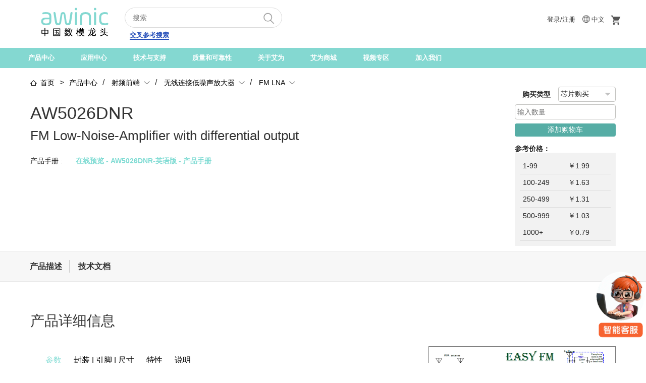

--- FILE ---
content_type: text/html;charset=UTF-8
request_url: https://www.awinic.com/cn/productDetail/AW5026DNR
body_size: 29964
content:
<!DOCTYPE html>
<html>
<head>
    <meta charset="UTF-8">
    <meta http-equiv="content-type" content="text/html;charset=utf-8">
    <meta name="viewport" content="initial-scale=1, maximum-scale=1, user-scalable=no, minimal-ui">
    <meta name="referrer" content="always">
    <link rel="icon" href="/css/image/favicon.ico" type="image/x-icon"/>
    <link href="/library/bootstrap/css/bootstrap.css" rel="stylesheet"/>
    <link href="/css/cn/index666.css" rel="stylesheet"/>
    <link href="/css/cn/indexFit666.css" rel="stylesheet"/>
    <link href="/css/cn/base_extend.css" rel="stylesheet"/>
    <link href="/library/swiper/swiper.min.css" rel="stylesheet"/>
    <link href="/library/layui/css/layui.css" rel="stylesheet"/>
    <script src="/js/jquery.min.js"></script>
    <script src="/js/common.js"></script>
    <script src="/library/layui/layui.js"></script>

    <script src="/library/bootstrap/js/bootstrap.js"></script>
    <script src="/library/swiper/swiper.min.js"></script>
    <script src="/library/imgEnlarge.js"></script>
    <script src="/js/timeme.js"></script>
    <title>AW5026DNR | FM LNA | 艾为电子</title>
    <meta name="keywords" content="AW5026DNR | FM LNA | 艾为电子"/>
    <meta name="description" content="AW5026DNR | FM LNA | 艾为电子"/>
</head>
<body>
<div id="header"><div><script src="/js/jweixin-1.6.0.js"></script>
<div id="header" >
    <div class="header_top row">
        <div class="col-md-2">
            <div class="logo">
                <a href="/"><img src="/image/logo.png"></a>
            </div>
        </div>
        <div class="col-md-4">
            <div class="header_search">
<!--                <input type="text" id="topSearch" placeholder="搜索" autocomplete="off" readonly="readonly" onfocus="this.removeAttribute('readonly')">-->
                <input type="text" id="topSearch" placeholder="搜索" autocomplete="off"/>
                <span onclick="globalsearch('cn')"><a href="javascript:;" ><img style="vertical-align: middle;" src="/image/y146.png" alt=""></a></span>
            </div>
            <div class="compatibilitySearch"><a href="/cn/findProductsByCompetitor">交叉参考搜索</a></div>
        </div>
    </div>
    <div class="header_Sign">
<!--            <a style="margin-right: 20px;">【 咨询电话：021-54271166 】</a>-->
            <a style="display:" href="/cn/login.html" class="logIn">登录/注册</a>
            <a style="display:none" href="/cn/userInfo.html"></a>
            <ul id="headerNavIs" style="vertical-align: top;">
                <li>
                    <a class="headerNavIsTitle"><img src="/image/globe.png" style="width: 15px;margin-right: 3px;margin-top: -4px;vertical-align: middle;">中文</a>
                    <dl class="navIsDl">
<!--                        <div class="headerNavIsArrows"></div>-->
                        <dd class="backCol"><a>中文</a></dd>
                        <dd><a href="/en/productDetail/AW5026DNR">EN</a></dd>
                    </dl>
                </li>
            </ul>

            <div class="menushoppingTop isBlockBtn" style="display: inline-block;" onclick='location.href=("/cn/login.html")'>
                <a href="#" id="header_shopping"></a>
            </div>
            
    </div>
    <script>
        var _hmt = _hmt || [];
        (function() {
            var hm = document.createElement("script");
            hm.src = "https://hm.baidu.com/hm.js?8601be84afb543a7c6ea387b460abb61";
            var s = document.getElementsByTagName("script")[0];
            s.parentNode.insertBefore(hm, s);
        })();

        $(document).ready(function() {
            //查询购物车产品数量
            $.ajax({
                type: "post",
                url: "/mall/getCartCount",
                dataType: "json",
                contentType: "application/json",
                success: function (data) {
                    $('.cart_badge').text(data.data.count)
                    if(data.data.count == 0){
                        $('.cart_badge').css('display','none')
                    }else {
                        $('.cart_badge').css('display','block')
                    }
                }
            })

            $('#headerNavIs').mouseenter(function() {
                $('.navIsDl').css('display','block');
            }).mouseleave(function() {
                $('.navIsDl').css('display','none');
                $('.navIsDl').find('dd:first').addClass('backCol');
            });
            $('#headerNavIs .navIsDl').mouseenter(function() {
                $('.backCol').removeClass('backCol')
            }).mouseleave(function() {
                $('.navIsDl').find('dd:first').addClass('backCol');
            });
        });


    </script>
    <style>
        .header_menu_over #menu .btnstyle{
            background: rgb(121, 197, 190);
        }
    </style>
    <div class="header_menu_over">
        <div id="menu">
            <ul>
<!--                <li style="margin-left: 30px"><a onclick='location.href=("/")'>首页</a></li>-->
                <li style="margin-left: 30px">
                    <a href="#" class="isBlockBtn">产品中心</a>
                    <div class="submenu" style="padding: 0px 60px 0;">
                        <div style="display: flex">
                            <div class="submenu_left submenu_left_product">
                                <ul>
                                    <li style="line-height: 40px" class="submenuLeftClick" data-id="1" ><a onclick="" children="[com.awinic.awsite.domain.AwsiteTreeSelect@6bafa2d5, com.awinic.awsite.domain.AwsiteTreeSelect@503e898e, com.awinic.awsite.domain.AwsiteTreeSelect@75128833, com.awinic.awsite.domain.AwsiteTreeSelect@5489f030, com.awinic.awsite.domain.AwsiteTreeSelect@4226497e]" categoryNameCn="音频">音频   ></a></li>
                                    <li style="line-height: 40px" data-id="72"><a>触觉反馈   ></a></li>
                                    <li style="line-height: 40px" data-id="76"><a>马达驱动   ></a></li>
                                    <li style="line-height: 40px" data-id="79"><a>自动对焦&光学防抖   ></a></li>
                                    <li style="line-height: 40px" data-id="2"><a>电源管理   ></a></li>
                                    <li style="line-height: 40px" data-id="57"><a>信号链   ></a></li>
                                    <li style="line-height: 40px" data-id="62"><a>射频前端   ></a></li>
                                    <li style="line-height: 40px;margin-bottom: 78px;" data-id="83"><a>智能传感器 ></a></li>
                                    <li style="border-top: 1px solid #e8e8e8;margin:10px 20px 16px 0;padding-top: 20px;position: absolute;bottom: 0;">
                                        <span style="height: 40px;display: block;"><a href="/cn/newProductList" style="display:block;height: 26px;line-height: 26px;">新产品</a></span>
                                        <span style="height: 40px;display: block;"><a href="/cn/productListForReplace?replace=&page=1" style="display:block;height: 26px;line-height: 26px;">EOL产品替代</a></span>
                                        <span style="height: 40px;display: block;"><a href="/cn/findProductsByCompetitor" style="display:block;height: 26px;line-height: 26px;">交叉参考搜索</a></span>
                                    </li>
                                </ul>
                            </div>
                            <div class="submenu_content submenu_content_product">
                                <div class="title"><span></span><a href="/cn/productList?id=1">音频</a><p></p></div>
                                <div  class="menu_list columnCount">
                                    <ul>
                                        <li><span></span><a href="/cn/productList?id=249">音频编解码器</a></li>
                                        <li><span></span><a href="/cn/productList?id=276" >音频编解码器</a></li>
                                        <li><span></span><a href="/cn/productList?id=250" >音频ADCs</a></li>
                                    </ul>
                                    <ul>
                                        <li><span></span><a href="/cn/productList?id=237">车载音频功放</a></li>
                                        <li><span></span><a href="/cn/productList?id=202" >数字车载功放</a></li>
                                        <li><span></span><a href="/cn/productList?id=201" >模拟车载功放</a></li>
                                    </ul>
                                    <ul>
                                        <li><span></span><a href="/cn/productList?id=236">中大功率音频功放</a></li>
                                        <li><span></span><a href="/cn/productList?id=238" >数字中大功率</a></li>
                                        <li><span></span><a href="/cn/productList?id=21" >模拟中大功率</a></li>
                                    </ul>
                                    <ul>
                                        <li><span></span><a href="/cn/productList?id=40">模拟音频功放</a></li>
                                        <li><span></span><a href="/cn/productList?id=7" >AB类</a></li>
                                        <li><span></span><a href="/cn/productList?id=6" >D类</a></li>
                                        <li><span></span><a href="/cn/productList?id=5" >K类</a></li>
                                        <li><span></span><a href="/cn/productList?id=4" >模拟智能K类</a></li>
                                    </ul>
                                    <ul>
                                        <li><span></span><a href="/cn/productList?id=41">数字音频功放</a></li>
                                        <li><span></span><a href="/cn/productList?id=3" >数字智能K类</a></li>
                                    </ul>
                                </div>
                            </div>
                        </div>
                    </div>
                </li>
                <li>
                    <a href="#" class="isBlockBtn">应用中心</a>
                    <div class="submenu" style="padding: 0px 60px 0;">
                        <div style="display: flex">
                            <div class="submenu_left submenu_left_application">
                                <ul>
                                    <li style="line-height: 40px" class="submenuLeftClick" data-id="1" ><a>消费电子   ></a></li>
                                    <li style="line-height: 40px" data-id="2"><a>工业互联   ></a></li>
                                    <li style="line-height: 40px" data-id="3"><a>汽车   ></a></li>

                                </ul>
                            </div>
                            <div class="submenu_content submenu_content_app sortAc1Submenu" style="display: none">
                                <div class="title"><span></span><a style="cursor: initial">消费电子</a><p></p></div>
                                <div  class="menu_list columnCount">
                                    <ul>
                                        <li style="height: 25px"><span></span><a href="/cn/applicationCategoryList?id=10">手机</a></li>
                                        
                                    </ul>
                                    <ul>
                                        <li style="height: 25px"><span></span><a href="/cn/applicationCategoryList?id=11">可穿戴设备</a></li>
                                        
                                    </ul>
                                    <ul>
                                        <li style="height: 25px"><span></span><a href="/cn/applicationCategoryList?id=13">平板电脑</a></li>
                                        
                                    </ul>
                                    <ul>
                                        <li style="height: 25px"><span></span><a href="/cn/applicationCategoryList?id=14">音箱类</a></li>
                                        
                                    </ul>
                                    <ul>
                                        <li style="height: 25px"><span></span><a href="/cn/applicationCategoryList?id=20">个人电脑</a></li>
                                        
                                    </ul>
                                </div>
                            </div>
                            <div class="submenu_content submenu_content_app sortAc2Submenu" style="display: none">
                                <div class="title"><span></span><a style="cursor: initial">工业互联</a><p></p></div>
                                <div  class="menu_list columnCount">
                                    <ul>
                                        <li style="height: 25px"><span></span><a href="/cn/applicationCategoryList?id=12">Camera模组</a></li>
                                        
                                    </ul>
                                    <ul>
                                        <li style="height: 25px"><span></span><a href="/cn/applicationCategoryList?id=15">移动支付</a></li>
                                        
                                    </ul>
                                    <ul>
                                        <li style="height: 25px"><span></span><a href="/cn/applicationCategoryList?id=17">无线模块</a></li>
                                        
                                    </ul>
                                    <ul>
                                        <li style="height: 25px"><span></span><a href="/cn/applicationCategoryList?id=18">智能硬件</a></li>
                                        
                                    </ul>
                                    <ul>
                                        <li style="height: 25px"><span></span><a href="/cn/applicationCategoryList?id=19">电竞设备</a></li>
                                        
                                    </ul>
                                    <ul>
                                        <li style="height: 25px"><span></span><a href="/cn/applicationCategoryList?id=21">服务器</a></li>
                                        
                                    </ul>
                                    <ul>
                                        <li style="height: 25px"><span></span><a href="/cn/applicationCategoryList?id=22">电动工具</a></li>
                                        
                                    </ul>
                                    <ul>
                                        <li style="height: 25px"><span></span><a href="/cn/applicationCategoryList?id=23">机器人</a></li>
                                        
                                    </ul>
                                    <ul>
                                        <li style="height: 25px"><span></span><a href="/cn/applicationCategoryList?id=24">家电</a></li>
                                        
                                    </ul>
                                    <ul>
                                        <li style="height: 25px"><span></span><a href="/cn/applicationCategoryList?id=26">三表</a></li>
                                        
                                    </ul>
                                    <ul>
                                        <li style="height: 25px"><span></span><a href="/cn/applicationCategoryList?id=27">办公设备</a></li>
                                        
                                    </ul>
                                    <ul>
                                        <li style="height: 25px"><span></span><a href="/cn/applicationCategoryList?id=28">网络通讯</a></li>
                                        
                                    </ul>
                                    <ul>
                                        <li style="height: 25px"><span></span><a href="/cn/applicationCategoryList?id=2021">光模块</a></li>
                                        
                                    </ul>
                                    <ul>
                                        <li style="height: 25px"><span></span><a href="/cn/applicationCategoryList?id=29">测试与测量</a></li>
                                        
                                    </ul>
                                    <ul>
                                        <li style="height: 25px"><span></span><a href="/cn/applicationCategoryList?id=2001">工业自动化</a></li>
                                        
                                    </ul>
                                    <ul>
                                        <li style="height: 25px"><span></span><a href="/cn/applicationCategoryList?id=2002">泛能源</a></li>
                                        
                                    </ul>
                                    <ul>
                                        <li style="height: 25px"><span></span><a href="/cn/applicationCategoryList?id=30">电池Pack</a></li>
                                        
                                    </ul>
                                    <ul>
                                        <li style="height: 25px"><span></span><a href="/cn/applicationCategoryList?id=31">安防</a></li>
                                        
                                    </ul>
                                    <ul>
                                        <li style="height: 25px"><span></span><a href="/cn/applicationCategoryList?id=32">医疗电子</a></li>
                                        
                                    </ul>
                                    <ul>
                                        <li style="height: 25px"><span></span><a href="/cn/applicationCategoryList?id=33">两轮骑行</a></li>
                                        
                                    </ul>
                                </div>
                            </div>
                            <div class="submenu_content submenu_content_app sortAc4Submenu" style="display: none">
                                <div class="title"><span></span><a style="cursor: initial">汽车</a><p></p></div>
                                <div  class="menu_list columnCount">
                                    <ul>
                                        <li style="height: 25px"><span></span><a href="/cn/applicationCategoryList?id=35">智能座舱</a></li>
                                        
                                    </ul>
                                    <ul>
                                        <li style="height: 25px"><span></span><a href="/cn/applicationCategoryList?id=36">高级驾驶员辅助系统(ADAS)</a></li>
                                        
                                    </ul>
                                    <ul>
                                        <li style="height: 25px"><span></span><a href="/cn/applicationCategoryList?id=39">车身电子和照明</a></li>
                                        
                                    </ul>
                                </div>
                            </div>
                        </div>
<!--                        <div class="menu_list" style="color: ">-->
<!--                            <div class="title awinicText_color" th:utext="${sortAc1.categoryNameCn}"></div>-->
<!--                            <ul>-->
<!--                                <li th:each = "childrenobj : ${sortAc1.children}"><a th:utext="${childrenobj.categoryNameCn}" th:href="@{/cn/applicationCategoryList(id=${childrenobj.id})}" style="font-weight: 400;"></a></li>-->
<!--                            </ul>-->
<!--                        </div>-->
<!--                        <div class="menu_list">-->
<!--                            <div class="title awinicText_color" th:utext="${sortAc2.categoryNameCn}"></div>-->
<!--                            <ul>-->
<!--                                <li th:each = "childrenobj : ${sortAc2.children}"><a th:utext="${childrenobj.categoryNameCn}" th:href="@{/cn/applicationCategoryList(id=${childrenobj.id})}" style="font-weight: 400;"></a></li>-->
<!--                            </ul>-->
<!--                        </div>-->
<!--                        <div class="menu_list">-->
<!--                            <div class="title awinicText_color" th:utext="${sortAc3.categoryNameCn}"></div>-->
<!--                            <ul>-->
<!--                                <li th:each = "childrenobj : ${sortAc3.children}"><a th:utext="${childrenobj.categoryNameCn}" th:href="@{/cn/applicationCategoryList(id=${childrenobj.id})}" style="font-weight: 400;"></a></li>-->
<!--                            </ul>-->
<!--                        </div>-->
<!--                        <div class="menu_list">-->
<!--                            &lt;!&ndash;                        <div class="title" th:utext="${sortAc4.categoryNameCn}"></div>&ndash;&gt;-->
<!--                            <div class="title awinicText_color" th:utext="${sortAc4.categoryNameCn}"></div>-->
<!--                            <ul>-->
<!--                                <li th:each = "childrenobj : ${sortAc4.children}"><a th:utext="${childrenobj.categoryNameCn}" th:href="@{/cn/applicationCategoryList(id=${childrenobj.id})}" style="font-weight: 400;"></a></li>-->
<!--                            </ul>-->
<!--                        </div>-->
                    </div>
                </li>
                <li>
                    <a href="#" class="isBlockBtn">技术与支持</a>
                    <div class="submenu">
                        <div class="menu_list">
                            <div class="title"><a href="/cn/10/prod.html">应用与技术文章</a></div>
                            <ul>
                                <li style="font-weight: 400"><a href="/cn/10/prod.html">新品发布</a></li>
                                <li><a href="/cn/9/app.html">应用方案</a></li>
                                <li><a href="/cn/11/tech.html">技术贴</a></li>
                                <li><a href="/cn/2/inside.html">awinic inside</a></li>
                                <li><a href="/cn/13/one.html">一纸禅</a></li>
                            </ul>
                        </div>
                        <div class="menu_list">
                            <div class="title"><a href="/cn/encapsulation">封装信息</a></div>
                            <ul>
                                <li style="font-weight: 400"><a href="/cn/findPackages">寻找封装</a></li>
                                <li><a href="/cn/SMTPackageManual">SMT和封装应用手册</a></li>
                                <li><a href="/cn/findProductsByPackage">依照封装查找产品</a></li>
                            </ul>
                        </div>
                        <div class="menu_list">
                            <div class="title"><a href="/cn/ticket.html">支持工单</a></div>
                            <ul>
                            </ul>
                        </div>
                        <div class="menu_list">
                            <div class="title"><a href="/cn/faq.html">FAQ</a></div>
                            <ul>
                            </ul>
                        </div>
                        <div class="menu_list">
                            <div class="title"><a href="/bbs">AAA™技术论坛</a></div>
                            <ul>
                            </ul>
                        </div>
                        <div class="menu_list">
                            <div class="title"><a href="/cn/findProductsByCompetitor">交叉参考搜索</a></div>
                            <ul>
                            </ul>
                        </div>
                    </div>
                </li>
                <li>
                    <a href="#" class="isBlockBtn">质量和可靠性</a>
                    <div class="submenu">
                        <div class="menu_list">
                            <div class="title"><a style="cursor: default;">管理体系</a></div>
                            <ul>
                                <li style="font-weight: 400"><a href="/cn/qualityPolicy.html">质量方针</a></li>
                                <li><a href="/cn/systemCertificate.html">体系认证与认可</a></li>
                            </ul>
                        </div>
                        <div class="menu_list">
                            <div class="title"><a style="cursor: default;">可靠性与失效分析</a></div>
                            <ul>
                                <li style="font-weight: 400"><a href="/cn/experimentCenter.html">实验中心介绍</a></li>
                                <li><a href="/cn/reliability.html">产品可靠性</a></li>
                                <li><a href="/cn/disableAnalysis.html">失效分析</a></li>
                            </ul>
                        </div>
                        <div class="menu_list">
                            <div class="title"><a style="cursor: default;">产品信息说明</a></div>
                            <ul>
                                <li style="font-weight: 400"><a href="/cn/productChangeNotices.html">产品变更通知</a></li>
                                <li><a href="/cn/productEol.html">产品EOL说明</a></li>
                                <li><a href="/cn/productShelfLife.html">产品保质期声明 </a></li>
                            </ul>
                        </div>
                        <div class="menu_list">
                            <div class="title"><a style="cursor: default;">社会责任</a></div>
                            <ul>
                                <li style="font-weight: 400"><a href="/cn/greenProduce.html">绿色生产</a></li>
                                <li><a href="/cn/conflictMineral.html">不使用冲突矿产</a></li>
                            </ul>
                        </div>
                    </div>
                </li>
<!--                <li>-->
<!--                    <a href="#" class="isBlockBtn">样片申请</a>-->
<!--                    <div class="submenu">-->
<!--                        <div class="menu_list">-->
<!--                            <div class="title"><a  href="/cn/samples.html">样片申请</a></div>-->
<!--                        </div>-->
<!--                    </div>-->
<!--                </li>-->
                <li>
                    <a href="#" class="isBlockBtn">关于艾为</a>
                    <div class="submenu">
                        <div class="menu_list">
                            <div class="title"><a href="/cn/aboutus.html">认识艾为</a></div>
                            <ul>
                                <li><a href="/cn/aboutus.html" style="font-weight: 400;">艾为简介</a></li>
                                <li><a href="/cn/beauty.html">艾为之美</a></li>
                                <li><a href="/cn/course.html">艾为历程</a></li>
                                <li><a href="/cn/partners">授权经销商</a></li>
                            </ul>
                        </div>
                        <div class="menu_list">
                            <div class="title"><a style="cursor: default;">投资者关系</a></div>
                            <ul>
                                <li><a href="http://www.sse.com.cn/assortment/stock/list/info/announcement/index.shtml?productId=688798" target="_blank" style="font-weight: 400;">艾为电子上交所公告</a></li>
                                <li><a href="/cn/investor.html">投资者联系</a></li>
                            </ul>
                        </div>
                        <div class="menu_list">
                            <div class="title"><a href="/cn/12/notice.html">公司公告</a></div>
                        </div>
                        <div class="menu_list">
                            <div class="title"><a href="/cn/1/events.html">新闻资讯</a></div>
                            <ul>
                                <li><a href="/cn/1/events.html" style="font-weight: 400;">艾为大事件</a></li>
                                <li><a href="/cn/colorful.html">多彩艾为</a></li>
                                <li><a href="/cn/follow.html">关注我们</a></li>
                            </ul>
                        </div>
                        <div class="menu_list">
                            <div class="title"><a href="/cn/contactus.html">联系我们</a></div>
                            <ul>
                                <li><a href="/cn/terminations.html" style="font-weight: 500">除名查询</a></li>
                                <li><a href="/cn/feedBack.html">意见反馈</a></li>
                            </ul>
                        </div>
                    </div>
                </li>
                <li>
                    <a href="/cn/searchProductListByNameForMall?type=1&page=1" class="isBlockBtn">艾为商城</a>
                </li>
                <li>
                    <a href="/cn/videoSection.html" class="isBlockBtn">视频专区</a>
                </li>
                <li>
                    <a href="https://awinic1.zhiye.com/" target="_blank" class="isBlockBtn">加入我们</a>
                </li>
            </ul><!-- menu -->
        </div><!-- nav -->
    </div>
</div>

<!--    <div style="width: 80px;height: 94px;-->
<!--    background-image: url(https://doc.awinic.com/other/aw.png);-->
<!--    background-size: cover;-->
<!--    cursor: pointer;-->
<!--    box-shadow: rgb(0 0 0 / 10%) 0px 2px 8px 0px;-->
<!--    border-radius: 5px;-->
<!--    position: fixed;-->
<!--    right: 12px;-->
<!--    bottom: 80px;z-index: 10000000;background-position: center" id="customerService">-->
<!--&lt;!&ndash;        <a href="/cn/ai.html" style="display: inline-block;width: 100%;height: 100%;"></a>&ndash;&gt;-->
<!--        <a href="/cn/login.html?openDing=true" style="display: inline-block;width: 100%;height: 100%;"></a>-->
<!--    </div>-->

<link rel="stylesheet" href="https://im.awinic.com/src/floating-plugin251211.css">
<script src="https://im.awinic.com/utils/marked.min.js"></script>
<script src="https://im.awinic.com/utils/tex-mml-chtml.js"></script>
<script src="https://g.alicdn.com/code/npm/@ali/aim-sdk/1.0.12/AIM.web.min.js"></script>
<!-- 引入浮动插件 -->
<script src="https://im.awinic.com/src/floating-plugin_V1.0.js"></script>
<!--  登录后@awinic.com展示客联  -->
    <script>
        const sortAc1 = {"id":1,"label":"\u6D88\u8D39\u7535\u5B50","categoryNameEn":"Mobile Phones","categoryDescriptionEn":null,"categoryNameCn":"\u6D88\u8D39\u7535\u5B50","categoryDescriptionCn":null,"modelId":null,"sortId":1,"modelName":null,"categoryCode":"TOP_SFDZ","featureCn":null,"featureEn":null,"children":[{"id":10,"label":"\u624B\u673A","categoryNameEn":"Mobile Phones","categoryDescriptionEn":"A mobile phone is a portable device that can make and receive calls over a radio frequency link while the user is moving within a service covered area.","categoryNameCn":"\u624B\u673A","categoryDescriptionCn":"\u624B\u673A\u6CDB\u6307\u4E00\u79CD\u88C5\u7F6E\u80FD\u591F\u8BA9\u4F7F\u7528\u8005\u5728\u7535\u4FE1\u5546\u7684\u670D\u52A1\u533A\u5185\uFF0C\u900F\u8FC7\u65E0\u7EBF\u65B9\u5F0F\u80FD\u591F\u5728\u79FB\u52A8\u65F6\u4ECD\u80FD\u591F\u63A5\u6536\u6765\u7535\u6216\u662F\u6253\u7535\u8BDD\u3002","modelId":null,"sortId":10,"modelName":null,"categoryCode":null,"featureCn":null,"featureEn":null},{"id":11,"label":"\u53EF\u7A7F\u6234\u8BBE\u5907","categoryNameEn":"Wearable","categoryDescriptionEn":"Wearable devices often exist in the form of portable accessories that have partial computing capabilities, can connect to mobile phones and various terminals. Wearable devices are not only hardware devices, but also powerful functions achieved through software support, data interaction, and cloud interaction. Wearable devices will bring great changes to our lives and perception.","categoryNameCn":"\u53EF\u7A7F\u6234\u8BBE\u5907","categoryDescriptionCn":"\u53EF\u7A7F\u6234\u8BBE\u5907\u591A\u4EE5\u5177\u5907\u90E8\u5206\u8BA1\u7B97\u529F\u80FD\u3001\u53EF\u8FDE\u63A5\u624B\u673A\u53CA\u5404\u7C7B\u7EC8\u7AEF\u7684\u4FBF\u643A\u5F0F\u914D\u4EF6\u5F62\u5F0F\u5B58\u5728\u3002\u53EF\u7A7F\u6234\u8BBE\u5907\u4E0D\u4EC5\u4EC5\u662F\u4E00\u79CD\u786C\u4EF6\u8BBE\u5907\uFF0C\u66F4\u662F\u901A\u8FC7\u8F6F\u4EF6\u652F\u6301\u4EE5\u53CA\u6570\u636E\u4EA4\u4E92\u3001\u4E91\u7AEF\u4EA4\u4E92\u6765\u5B9E\u73B0\u5F3A\u5927\u7684\u529F\u80FD\uFF0C\u53EF\u7A7F\u6234\u8BBE\u5907\u5C06\u4F1A\u5BF9\u6211\u4EEC\u7684\u751F\u6D3B\u3001\u611F\u77E5\u5E26\u6765\u5F88\u5927\u7684\u8F6C\u53D8\u3002","modelId":null,"sortId":10,"modelName":null,"categoryCode":null,"featureCn":null,"featureEn":null},{"id":13,"label":"\u5E73\u677F\u7535\u8111","categoryNameEn":"Tablet","categoryDescriptionEn":"Tablets are a portable electronic device similar to a computer but smaller than a smartphone. They usually use touch screens, so users can input commands directly on the screen through their fingers or stylus. The emergence of tablets has provided people with more convenient multimedia experiences such as surfing the internet, listening to music, watching videos, and playing games.","categoryNameCn":"\u5E73\u677F\u7535\u8111","categoryDescriptionCn":"\u5E73\u677F\u7535\u8111\u662F\u4E00\u79CD\u7C7B\u4F3C\u4E8E\u7535\u8111\u4F46\u6BD4\u667A\u80FD\u624B\u673A\u66F4\u5C0F\u7684\u4FBF\u643A\u5F0F\u7535\u5B50\u8BBE\u5907\u3002\u5B83\u4EEC\u901A\u5E38\u91C7\u7528\u89E6\u6478\u5C4F\uFF0C\u56E0\u6B64\u7528\u6237\u53EF\u4EE5\u901A\u8FC7\u624B\u6307\u6216\u624B\u5199\u7B14\u76F4\u63A5\u5728\u5C4F\u5E55\u4E0A\u8F93\u5165\u6307\u4EE4\u3002\u5E73\u677F\u7535\u8111\u7684\u51FA\u73B0\u7ED9\u4EBA\u4EEC\u63D0\u4F9B\u4E86\u66F4\u65B9\u4FBF\u7684\u4E0A\u7F51\u3001\u542C\u97F3\u4E50\u3001\u770B\u89C6\u9891\u3001\u73A9\u6E38\u620F\u7B49\u591A\u5A92\u4F53\u4F53\u9A8C\u3002","modelId":null,"sortId":30,"modelName":null,"categoryCode":null,"featureCn":null,"featureEn":null},{"id":14,"label":"\u97F3\u7BB1\u7C7B","categoryNameEn":"Speaker","categoryDescriptionEn":"Speakers are the terminal of the entire audio system, which converts audio electrical energy into corresponding sound energy and radiates it into space. It is an extremely important component of the sound system, responsible for converting electrical signals into acoustic signals for listening by the human ear.","categoryNameCn":"\u97F3\u7BB1\u7C7B","categoryDescriptionCn":"\u97F3\u7BB1\u662F\u6574\u4E2A\u97F3\u54CD\u7CFB\u7EDF\u7684\u7EC8\u7AEF\uFF0C\u5176\u4F5C\u7528\u662F\u628A\u97F3\u9891\u7535\u80FD\u8F6C\u6362\u6210\u76F8\u5E94\u7684\u58F0\u80FD\uFF0C\u5E76\u628A\u5B83\u8F90\u5C04\u5230\u7A7A\u95F4\u53BB\u3002\u5B83\u662F\u97F3\u54CD\u7CFB\u7EDF\u6781\u5176\u91CD\u8981\u7684\u7EC4\u6210\u90E8\u5206\uFF0C\u62C5\u8D1F\u7740\u628A\u7535\u4FE1\u53F7\u8F6C\u53D8\u6210\u58F0\u4FE1\u53F7\u4F9B\u4EBA\u7684\u8033\u6735\u76F4\u63A5\u8046\u542C\u7684\u4EFB\u52A1\u3002","modelId":null,"sortId":40,"modelName":null,"categoryCode":null,"featureCn":null,"featureEn":null},{"id":20,"label":"\u4E2A\u4EBA\u7535\u8111","categoryNameEn":"Personal Computer","categoryDescriptionEn":"PC\u0026Notebooks refers to a multi-purpose computer that is suitable for personal use in terms of size, price, and performance. A personal computer consists of a hardware system and a software system, and is a device that can run independently and complete specific functions.","categoryNameCn":"\u4E2A\u4EBA\u7535\u8111","categoryDescriptionCn":"\u4E2A\u4EBA\u8BA1\u7B97\u673A\u662F\u6307\u4E00\u79CD\u5927\u5C0F\u3001\u4EF7\u683C\u548C\u6027\u80FD\u9002\u7528\u4E8E\u4E2A\u4EBA\u4F7F\u7528\u7684\u591A\u7528\u9014\u8BA1\u7B97\u673A\u3002\u4E2A\u4EBA\u8BA1\u7B97\u673A\u7531\u786C\u4EF6\u7CFB\u7EDF\u548C\u8F6F\u4EF6\u7CFB\u7EDF\u7EC4\u6210\uFF0C\u662F\u4E00\u79CD\u80FD\u72EC\u7ACB\u8FD0\u884C\uFF0C\u5B8C\u6210\u7279\u5B9A\u529F\u80FD\u7684\u8BBE\u5907\u3002","modelId":null,"sortId":100,"modelName":null,"categoryCode":null,"featureCn":null,"featureEn":null}]}
        console.log('sortAc1',sortAc1)

	    const msg = {}
        console.log('msg',msg)
	    if (msg.sessionUser == null){
	        // $("#internalUse").hide()
	    }else {
	        const res = getCaption(msg.sessionUser.email)
	        if (res != '@awinic.com'){
	            // $("#internalUse").hide()
	        }
	    }

        $('.submenu_left ul li').click(function() {
            $(this).addClass('submenuLeftClick').siblings('li').removeClass('submenuLeftClick');
            let id = $(this).children('a').eq(0).attr('id');
            let children = $(this).children('a').eq(0).attr('children');
            let categoryNameCn = $(this).children('a').eq(0).attr('categoryNameCn');
            // console.log("id",id)
            // console.log("children",children)
            // console.log("categoryNameCn",categoryNameCn)
        });
        // const msgFooter = {}
        // if (msgFooter.sessionUser != null){
        //     $("#customerService").hide()
        // }
        function getCaption (obj) {
            const index = obj.lastIndexOf("@")
            const res = obj.substring(index, obj.length)
            return res
        }
        $(document).ready(function() {
            // 为 .submenu_left ul li下的 a 元素绑定点击事件
            $('.submenu_left_product ul li').on('click', function() {
                console.log($(this))
                var id = $(this).data('id'); // 假设 li 有 data-id 属性
                switchNav(id); // 传递参数（如果需要）
            });
            $('.submenu_left_application ul li').on('click', function() {
                var id = $(this).data('id'); // 假设 li 有 data-id 属性
                console.log('idid',id)
            });


            // 移除原有的 hover 事件
            $('.isBlockBtn').off('mouseenter mouseleave');

            // 添加点击事件
            $('.isBlockBtn').on('click', function(e) {
                e.stopPropagation(); // 阻止事件冒泡

                // 获取当前点击的按钮和其同级的 submenu
                const $currentBtn = $(this);
                const $currentSubmenu = $currentBtn.siblings('.submenu');

                // 隐藏所有其他的 submenu
                $('.submenu').not($currentSubmenu).slideUp("fast");

                // 显示当前同级的 submenu
                $currentSubmenu.slideToggle("fast");
            });

            // 点击其他地方时关闭所有 submenu
            $(document).on('click', function(e) {
                if (!$(e.target).closest('.isBlockBtn, .submenu').length) {
                    $('.submenu').hide();
                    $(".header_menu_over .isBlockBtn").removeClass("btnstyle")
                }
            });

            // 阻止 submenu 点击事件冒泡
            $('.submenu').on('click', function(e) {
                e.stopPropagation();
            });


            // 隐藏所有子菜单内容
            $('.submenu_content_app').hide();
            // 为.submenu_left下的li元素绑定点击事件
            $('.submenu_left_application ul li').on('click', function(e) {
                e.preventDefault();
                e.stopPropagation();
                // 移除所有li的active类
                $('.submenu_left_application ul li').removeClass('submenuLeftClick');
                // 给当前点击的li添加active类
                $(this).addClass('submenuLeftClick');
                // 获取对应的子菜单索引
                var index = $(this).index();
                // 隐藏所有子菜单内容
                $('.submenu_content_app').hide();
                // 显示对应的子菜单
                if(index === 0) {
                    $('.sortAc1Submenu').show();
                } else if(index === 1) {
                    $('.sortAc2Submenu').show();
                } else if(index === 2) {
                    $('.sortAc4Submenu').show();
                }
            });
            // 默认显示第一个子菜单
            $('.submenu_left_application ul li:first').trigger('click');
        });

        // 定义 switchNav 函数
        function switchNav(id) {
            // 在这里实现切换导航的逻辑
            console.log("切换到导航 ID:", id);
            $.ajax({
                type: "post",
                url: "/productMenu/getAllChildren",
                dataType: "json",
                contentType: "application/json",
                data: JSON.stringify({
                    "parentId":id
                }),
                success: function (data) {
                    if (data.code == 200) {
                        // 获取当前点击的分类名称
                        var categoryName = $('.submenu_left_product li[data-id="' + id + '"]').text().replace('>', '');
                        // 构建新的HTML内容
                        var html = '<div class="title"><span></span><a href="/cn/productList?id=' + id + '">' + categoryName + '</a><p></p></div>' +
                            '<div class="menu_list columnCount">'
                        // 遍历子分类数据
                        data.data.forEach(function(childrenobj) {
                            html += '<ul><li><span></span><a href="/cn/productList?id=' + childrenobj.id + '">' + childrenobj.categoryNameCn + '</a></li>';
                            // 如果有孙子级分类，也添加进去
                            if (childrenobj.children && childrenobj.children.length > 0) {
                                childrenobj.children.forEach(function(childrenejobj) {
                                    html += '<li><span></span><a href="/cn/productList?id=' + childrenejobj.id + '">' + childrenejobj.categoryNameCn + '</a></li>';
                                });
                            }
                            html += '</ul>'
                        });
                        html += '</div>';
                        // 更新submenu_content的内容
                        $('.submenu_content_product').html(html);
                    }
                }
            });
        }
        //--------客联---------------------------------------------------
        $.ajax({
            type: "post",
            url: "/ai/getcode",
            dataType: "json",
            contentType: "application/json",
            data: JSON.stringify({
                "email": localStorage.getItem('newEmail')?localStorage.getItem('newEmail'):msg.sessionUser?msg.sessionUser.email:'',
                "token": "awinic.com"
            }),
            success: function (data) {
                if (data.code == 200) {
                    let accessToken = data.data.code;
                    initializeFloatingPlugin(accessToken);
                }else {
                    initializeFloatingPlugin('');
                }
            }
        })
        //--------客联---------------------------------------------------
    </script>
    <script>// 加载微信SDK
    // 签名用的 noncestr 和timestamp必须与 wx.config 中的 nonceStr 和timestamp相同。
    // 签名用的 url 必须是调用 JS 接口页面的完整URL。
    console.log('1111111',window.location.href)
    // $.ajax({
    //     type: "get",
    //     url: "/gzh/getTicket",
    //     dataType: "json",
    //     contentType: "application/json",
    //     success: function (data) {
    //         console.log('data: ',data)
    //         if (data.code == 200) {
    //             let resp = data.data;
    //             let jsapi_ticket = resp.ticket;
    //             let timestamp = new Date().getTime();
    //             let url = window.location.href;
    //             let nonceStr = 'Dev_zqsyfx';
    //             let signature = `jsapi_ticket=${jsapi_ticket}&noncestr=${nonceStr}&timestamp=${timestamp}&url=${url}`
    //             console.log("resp: ",resp)
    //             console.log("jsapi_ticket: ",jsapi_ticket)
    //             console.log("timestamp: ",timestamp)
    //             console.log("nonceStr: ",nonceStr)
    //             console.log("signature: ",signature)
    //             wx.config({
    //                 debug: true, // 开启调试模式,调用的所有 api 的返回值会在客户端 alert 出来，若要查看传入的参数，可以在 pc 端打开，参数信息会通过 log 打出，仅在 pc 端时才会打印。
    //                 appId: 'wxb22d730fcea4d87d', // 必填，公众号的唯一标识
    //                 timestamp: timestamp, // 必填，生成签名的时间戳
    //                 nonceStr: nonceStr, // 必填，生成签名的随机串
    //                 signature: sha1(signature),// 必填，签名
    //                 jsApiList: [
    //                     'updateAppMessageShareData',
    //                     'onMenuShareAppMessage',
    //                     'updateTimelineShareData',
    //                     'onMenuShareTimeline'
    //                 ] // 必填，需要使用的 JS 接口列表
    //             });
    //
    //             //分享给朋友
    //             wx.ready(function () {   //需在用户可能点击分享按钮前就先调用
    //                 // getComponentObject("audio75pCE2").$el.play();
    //                 wx.updateAppMessageShareData({
    //                     title: '艾为官方网站', // 分享标题
    //                     desc: '', // 分享描述
    //                     link: window.location.href, // 分享链接，该链接域名或路径必须与当前页面对应的公众号 JS 安全域名一致
    //                     imgUrl: 'https://doc.awinic.com/other/wx/logo.png', // 分享图标
    //                 });
    //                 // 分享朋友圈
    //                 wx.updateTimelineShareData({
    //                     title: '艾为官方网站', // 分享标题
    //                     link: window.location.href, // 分享链接，该链接域名或路径必须与当前页面对应的公众号 JS 安全域名一致
    //                     imgUrl: 'https://doc.awinic.com/other/wx/logo.png', // 分享图标
    //                 });
    //             });
    //         }
    //     }
    // })

    //SHA1 加密
    function encodeUTF8(s) {
        var i, r = [], c, x;
        for (i = 0; i < s.length; i++)
            if ((c = s.charCodeAt(i)) < 0x80) r.push(c);
            else if (c < 0x800) r.push(0xC0 + (c >> 6 & 0x1F), 0x80 + (c & 0x3F));
            else {
                if ((x = c ^ 0xD800) >> 10 == 0) //对四字节UTF-16转换为Unicode
                    c = (x << 10) + (s.charCodeAt(++i) ^ 0xDC00) + 0x10000,
                        r.push(0xF0 + (c >> 18 & 0x7), 0x80 + (c >> 12 & 0x3F));
                else r.push(0xE0 + (c >> 12 & 0xF));
                r.push(0x80 + (c >> 6 & 0x3F), 0x80 + (c & 0x3F));
            };
        return r;
    };

    // 字符串加密成 hex 字符串
    function sha1(s) {
        var data = new Uint8Array(encodeUTF8(s))
        var i, j, t;
        var l = ((data.length + 8) >>> 6 << 4) + 16, s = new Uint8Array(l << 2);
        s.set(new Uint8Array(data.buffer)), s = new Uint32Array(s.buffer);
        for (t = new DataView(s.buffer), i = 0; i < l; i++)s[i] = t.getUint32(i << 2);
        s[data.length >> 2] |= 0x80 << (24 - (data.length & 3) * 8);
        s[l - 1] = data.length << 3;
        var w = [], f = [
                function () { return m[1] & m[2] | ~m[1] & m[3]; },
                function () { return m[1] ^ m[2] ^ m[3]; },
                function () { return m[1] & m[2] | m[1] & m[3] | m[2] & m[3]; },
                function () { return m[1] ^ m[2] ^ m[3]; }
            ], rol = function (n, c) { return n << c | n >>> (32 - c); },
            k = [1518500249, 1859775393, -1894007588, -899497514],
            m = [1732584193, -271733879, null, null, -1009589776];
        m[2] = ~m[0], m[3] = ~m[1];
        for (i = 0; i < s.length; i += 16) {
            var o = m.slice(0);
            for (j = 0; j < 80; j++)
                w[j] = j < 16 ? s[i + j] : rol(w[j - 3] ^ w[j - 8] ^ w[j - 14] ^ w[j - 16], 1),
                    t = rol(m[0], 5) + f[j / 20 | 0]() + m[4] + w[j] + k[j / 20 | 0] | 0,
                    m[1] = rol(m[1], 30), m.pop(), m.unshift(t);
            for (j = 0; j < 5; j++)m[j] = m[j] + o[j] | 0;
        };
        t = new DataView(new Uint32Array(m).buffer);
        for (var i = 0; i < 5; i++)m[i] = t.getUint32(i << 2);

        var hex = Array.prototype.map.call(new Uint8Array(new Uint32Array(m).buffer), function (e) {
            return (e < 16 ? "0" : "") + e.toString(16);
        }).join("");

        return hex;
    };
    // document.addEventListener('click', (t => {
        //     // if ($('.dd-chat-shell').eq(1).css("opacity") == 1){
        //     //     $('.dd-chat-widget').eq(1).click()
        //     // }
        //     let ddIcon = document.getElementsByClassName('dd-chat-shell')[1]
        //     let ddIconCss = ddIcon.style.opacity
        //     let XXX = document.getElementsByClassName('dd-chat-widget')
        //     console.log(ddIconCss)
        //     if (ddIconCss == '1'){
        //         XXX[1].click()
        //     }
        // }))
        // $(document).ready(function (){
            window.ddkl = {
                code: 'e52b4a6675f64332acb246e4a67aebba',
                token:'',
                widget: {
                    imageURL: 'https://doc.awinic.com/other/aw.png',
                    width: 80,
                    height: 94,
                }
            }
        // })
    </script>
<!--    <script src="'https://g.alicdn.com/dingtalk-big-customer/chat-bubble/0.0.3/index.js'"></script>-->
<!--    <script src="https://g.alicdn.com/dingtalk-big-customer/chat-bubble/0.0.3/index.js"></script>-->
<!--    <script>-->
<!--        (function (w, d, u, i) {-->
<!--            $.ajax({-->
<!--                type: "post",-->
<!--                url: "/ai/getcode",-->
<!--                dataType: "json",-->
<!--                contentType: "application/json",-->
<!--                data:JSON.stringify({-->
<!--                    "email":msg.sessionUser.email,-->
<!--                    "token":"awinic.com"-->
<!--                }),-->
<!--                success: function (data) {-->
<!--                    if(data.code == 200){-->
<!--                        var s = d.createElement('script');-->
<!--                        s.async = true;-->
<!--                        s.src = u;-->
<!--                        s.onload = () => {-->
<!--                            window.ddChat.init({-->
<!--                                code: i,-->
<!--                                token:data.data.code,-->
<!--                                widget: {-->
<!--                                    imageURL: 'https://doc.awinic.com/other/aw.png',-->
<!--                                    width:80,-->
<!--                                    height: 94,-->
<!--                                }-->
<!--                            });-->
<!--                            // let urlStr = window.location.href.split('?')[1]-->
<!--                            // // 创建空对象存储参数-->
<!--                            // let obj = {};-->
<!--                            // // 再通过 & 将每一个参数单独分割出来-->
<!--                            // let paramsArr = urlStr.split('&')-->
<!--                            // for(let i = 0,len = paramsArr.length;i < len;i++){-->
<!--                            //     // 再通过 = 将每一个参数分割为 key:value 的形式-->
<!--                            //     let arr = paramsArr[i].split('=')-->
<!--                            //     obj[arr[0]] = arr[1];-->
<!--                            // }-->
<!--                            // if(obj){-->
<!--                            //     if (obj.openDing == 'true'){-->
<!--                            //         document.getElementsByClassName('dd-chat-widget')[1].click()-->
<!--                            //     }-->
<!--                            // }-->
<!--                        };-->
<!--                        d.head.appendChild(s);-->
<!--                    }else{-->
<!--                        console.log('报错提示,查询token接口报错')-->
<!--                    }-->
<!--                }-->
<!--            });-->
<!--        })(window, document, 'https://g.alicdn.com/dingtalk-big-customer/chat-bubble/0.0.3/index.js', '8a67b0c4e6184731bfce9c72c5684d62')-->
<!--    </script>-->
</div>

<script>
    //头部
    $(".header_menu_over .isBlockBtn").click(function () {
        $(".header_menu_over .isBlockBtn").removeClass("btnstyle")
        $(this).addClass("btnstyle")
        // var myCollapsible = document.getElementById('' + $('' + $(this).attr("data-bs-target") + '').attr("id") + '')
        // myCollapsible.addEventListener('hidden.bs.collapse', function () {
        //     $(".header_menu_over isBlockBtn").removeClass("btnstyle")
        // })
    })


    $("#topSearch").keydown(function(){
        if(event.keyCode == "13"){
            globalsearch('cn');
        }
    })
</script></div>
<div id="header_mp"><div>
    <div id="header_mp">
        <div class="header_top">
            <div class="logo">
                <a href="/"><img src="/image/logo.png"></a>
            </div>
            <div class="header_search">
                <input type="text" id="topSearch1" placeholder="Search">
                <span onclick="globalsearch1('cn')"><a href="javascript:;"><img src="/image/y146.png" alt=""></a></span>
            </div>
        </div>
        <div class="header_Sign">
            <a href="/en/productDetail/AW5026DNR">中文</a>
            <a href="/cn/login.html"></a>
            
            <div class="point">
                <span class="navbtn"></span>
            </div>
        </div>
        <!-- 下拉 -->
        <div class="dropDown"  >
            <ul>
                <li>
                    <div>
                        <h4>
                            <a href="#">产品中心</a>
                        </h4>
                        <!-- 二级 -->
                        <ul class="secondaryMenu">
                            <div style="max-height: 300px;overflow:auto;">
                                <li>
                                    <h5>
                                        <a href="#"><span>·</span>音频</a>
                                    </h5>
                                    <!-- 三级 -->
                                    <ul class="threeLevelMenu">
                                        <div>
                                            <li>
                                                <h5>
                                                   <a href="/cn/productList?id=249">音频编解码器</a>
                                               </h5>

                                                <ul >
                                                    <div>
                                                        <li>
                                                            <h5>
                                                                <a href="/cn/productList?id=276">音频编解码器</a>
                                                            </h5>

                                                        </li>
                                                        <li>
                                                            <h5>
                                                                <a href="/cn/productList?id=250">音频ADCs</a>
                                                            </h5>

                                                        </li>
                                                    </div>
                                                </ul>

                                           </li>
                                            <li>
                                                <h5>
                                                   <a href="/cn/productList?id=237">车载音频功放</a>
                                               </h5>

                                                <ul >
                                                    <div>
                                                        <li>
                                                            <h5>
                                                                <a href="/cn/productList?id=202">数字车载功放</a>
                                                            </h5>

                                                        </li>
                                                        <li>
                                                            <h5>
                                                                <a href="/cn/productList?id=201">模拟车载功放</a>
                                                            </h5>

                                                        </li>
                                                    </div>
                                                </ul>

                                           </li>
                                            <li>
                                                <h5>
                                                   <a href="/cn/productList?id=236">中大功率音频功放</a>
                                               </h5>

                                                <ul >
                                                    <div>
                                                        <li>
                                                            <h5>
                                                                <a href="/cn/productList?id=238">数字中大功率</a>
                                                            </h5>

                                                        </li>
                                                        <li>
                                                            <h5>
                                                                <a href="/cn/productList?id=21">模拟中大功率</a>
                                                            </h5>

                                                        </li>
                                                    </div>
                                                </ul>

                                           </li>
                                            <li>
                                                <h5>
                                                   <a href="/cn/productList?id=40">模拟音频功放</a>
                                               </h5>

                                                <ul >
                                                    <div>
                                                        <li>
                                                            <h5>
                                                                <a href="/cn/productList?id=7">AB类</a>
                                                            </h5>

                                                        </li>
                                                        <li>
                                                            <h5>
                                                                <a href="/cn/productList?id=6">D类</a>
                                                            </h5>

                                                        </li>
                                                        <li>
                                                            <h5>
                                                                <a href="/cn/productList?id=5">K类</a>
                                                            </h5>

                                                        </li>
                                                        <li>
                                                            <h5>
                                                                <a href="/cn/productList?id=4">模拟智能K类</a>
                                                            </h5>

                                                        </li>
                                                    </div>
                                                </ul>

                                           </li>
                                            <li>
                                                <h5>
                                                   <a href="/cn/productList?id=41">数字音频功放</a>
                                               </h5>

                                                <ul >
                                                    <div>
                                                        <li>
                                                            <h5>
                                                                <a href="/cn/productList?id=3">数字智能K类</a>
                                                            </h5>

                                                        </li>
                                                    </div>
                                                </ul>

                                           </li>
                                       </div>
                                   </ul>
                               </li>
                               <li>
                                   <h5><a href="#"><span>·</span>触觉反馈</a></h5>
                                   <!-- 三级 -->
                                    <ul class="threeLevelMenu">
                                        <div>
                                            <li>
                                                <h5><a href="/cn/productList?id=73">触觉反馈驱动</a></h5>
                                                <ul >
                                                    <div>
                                                        <li>
                                                            <h5>
                                                                <a href="/cn/productList?id=75">升压马达驱动</a>
                                                            </h5>

                                                        </li>
                                                        <li>
                                                            <h5>
                                                                <a href="/cn/productList?id=74">免电感升压马达驱动</a>
                                                            </h5>

                                                        </li>
                                                        <li>
                                                            <h5>
                                                                <a href="/cn/productList?id=31">常压马达驱动</a>
                                                            </h5>

                                                        </li>
                                                    </div>
                                                </ul>
                                            </li>
                                        </div>
                                    </ul>
                                </li>
                                <li>
                                    <h5><a href="#"><span>·</span>马达驱动</a></h5>
                                    <!-- 三级 -->
                                    <ul class="threeLevelMenu">
                                        <div>
                                            <li>
                                                <h5><a href="/cn/productList?id=266">压电驱动</a></h5>
                                                <ul >
                                                    <div>
                                                        <li>
                                                            <h5>
                                                                <a href="/cn/productList?id=253">压电驱动</a>
                                                            </h5>

                                                        </li>
                                                    </div>
                                                </ul>
                                            </li>
                                            <li>
                                                <h5><a href="/cn/productList?id=96">直流电机驱动</a></h5>
                                                <ul >
                                                    <div>
                                                        <li>
                                                            <h5>
                                                                <a href="/cn/productList?id=32">有刷直流电机驱动</a>
                                                            </h5>

                                                        </li>
                                                    </div>
                                                </ul>
                                            </li>
                                            <li>
                                                <h5><a href="/cn/productList?id=77">步进电机驱动</a></h5>
                                                <ul >
                                                    <div>
                                                        <li>
                                                            <h5>
                                                                <a href="/cn/productList?id=78">步进电机驱动</a>
                                                            </h5>

                                                        </li>
                                                    </div>
                                                </ul>
                                            </li>
                                        </div>
                                    </ul>
                                </li>
                                <li>
                                    <h5><a href="#"><span>·</span>自动对焦&amp;光学防抖</a></h5>
                                    <!-- 三级 -->
                                    <ul class="threeLevelMenu">
                                        <div>
                                            <li>
                                                <h5><a href="/cn/productList?id=80">自动对焦&amp;光学防抖</a></h5>
                                                <ul >
                                                    <div>
                                                        <li>
                                                            <h5>
                                                                <a href="/cn/productList?id=82">闭环对焦驱动</a>
                                                            </h5>

                                                        </li>
                                                        <li>
                                                            <h5>
                                                                <a href="/cn/productList?id=81">开环对焦驱动</a>
                                                            </h5>

                                                        </li>
                                                        <li>
                                                            <h5>
                                                                <a href="/cn/productList?id=33">光学防抖驱动</a>
                                                            </h5>

                                                        </li>
                                                    </div>
                                                </ul>
                                            </li>
                                        </div>
                                    </ul>
                                </li>
                                <li>
                                    <h5><a href="#"><span>·</span>电源管理</a></h5>
                                    <!-- 三级 -->
                                    <ul class="threeLevelMenu">
                                        <div>
                                            <li>
                                                <h5><a href="/cn/productList?id=97">过流保护</a></h5>
                                                <ul >
                                                    <div>
                                                        <li>
                                                            <h5>
                                                                <a href="/cn/productList?id=99">低压限流保护IC</a>
                                                            </h5>

                                                        </li>
                                                        <li>
                                                            <h5>
                                                                <a href="/cn/productList?id=98">高压限流保护IC</a>
                                                            </h5>

                                                        </li>
                                                    </div>
                                                </ul>
                                            </li>
                                            <li>
                                                <h5><a href="/cn/productList?id=265">微控制器</a></h5>
                                                <ul >
                                                    <div>
                                                        <li>
                                                            <h5>
                                                                <a href="/cn/productList?id=254">微控制器</a>
                                                            </h5>

                                                        </li>
                                                    </div>
                                                </ul>
                                            </li>
                                            <li>
                                                <h5><a href="/cn/productList?id=46">呼吸灯驱动</a></h5>
                                                <ul >
                                                    <div>
                                                        <li>
                                                            <h5>
                                                                <a href="/cn/productList?id=47">直驱型呼吸灯驱动</a>
                                                            </h5>

                                                        </li>
                                                        <li>
                                                            <h5>
                                                                <a href="/cn/productList?id=9">矩阵型呼吸灯驱动</a>
                                                            </h5>

                                                        </li>
                                                    </div>
                                                </ul>
                                            </li>
                                            <li>
                                                <h5><a href="/cn/productList?id=43">闪光灯/红外灯驱动</a></h5>
                                                <ul >
                                                    <div>
                                                        <li>
                                                            <h5>
                                                                <a href="/cn/productList?id=45">免电感闪光灯/红外灯驱动</a>
                                                            </h5>

                                                        </li>
                                                        <li>
                                                            <h5>
                                                                <a href="/cn/productList?id=44">电荷泵闪光灯/红外灯驱动</a>
                                                            </h5>

                                                        </li>
                                                        <li>
                                                            <h5>
                                                                <a href="/cn/productList?id=23">ToF激光二极管驱动</a>
                                                            </h5>

                                                        </li>
                                                        <li>
                                                            <h5>
                                                                <a href="/cn/productList?id=10">升压型闪光灯/红外灯驱动</a>
                                                            </h5>

                                                        </li>
                                                        <li>
                                                            <h5>
                                                                <a href="/cn/productList?id=223">红外灯驱动</a>
                                                            </h5>

                                                        </li>
                                                    </div>
                                                </ul>
                                            </li>
                                            <li>
                                                <h5><a href="/cn/productList?id=42">背光LED驱动</a></h5>
                                                <ul >
                                                    <div>
                                                        <li>
                                                            <h5>
                                                                <a href="/cn/productList?id=8">串联背光</a>
                                                            </h5>

                                                        </li>
                                                        <li>
                                                            <h5>
                                                                <a href="/cn/productList?id=221">并联背光</a>
                                                            </h5>

                                                        </li>
                                                    </div>
                                                </ul>
                                            </li>
                                            <li>
                                                <h5><a href="/cn/productList?id=48">显示电源芯片</a></h5>
                                                <ul >
                                                    <div>
                                                        <li>
                                                            <h5>
                                                                <a href="/cn/productList?id=22">LCD偏置电源</a>
                                                            </h5>

                                                        </li>
                                                        <li>
                                                            <h5>
                                                                <a href="/cn/productList?id=224">OLED显示电源</a>
                                                            </h5>

                                                        </li>
                                                    </div>
                                                </ul>
                                            </li>
                                            <li>
                                                <h5><a href="/cn/productList?id=49">过压保护</a></h5>
                                                <ul >
                                                    <div>
                                                        <li>
                                                            <h5>
                                                                <a href="/cn/productList?id=252">无浪涌保护OVP</a>
                                                            </h5>

                                                        </li>
                                                        <li>
                                                            <h5>
                                                                <a href="/cn/productList?id=11">集成浪涌的OVP</a>
                                                            </h5>

                                                        </li>
                                                        <li>
                                                            <h5>
                                                                <a href="/cn/productList?id=225">双向隔离OVP</a>
                                                            </h5>

                                                        </li>
                                                    </div>
                                                </ul>
                                            </li>
                                            <li>
                                                <h5><a href="/cn/productList?id=50">DC/DC转换器</a></h5>
                                                <ul >
                                                    <div>
                                                        <li>
                                                            <h5>
                                                                <a href="/cn/productList?id=12">Boost</a>
                                                            </h5>

                                                        </li>
                                                        <li>
                                                            <h5>
                                                                <a href="/cn/productList?id=227">Buck</a>
                                                            </h5>

                                                        </li>
                                                        <li>
                                                            <h5>
                                                                <a href="/cn/productList?id=226">升-降压型转换器</a>
                                                            </h5>

                                                        </li>
                                                    </div>
                                                </ul>
                                            </li>
                                            <li>
                                                <h5><a href="/cn/productList?id=51">线性稳压器</a></h5>
                                                <ul >
                                                    <div>
                                                        <li>
                                                            <h5>
                                                                <a href="/cn/productList?id=245">高压LDO</a>
                                                            </h5>

                                                        </li>
                                                        <li>
                                                            <h5>
                                                                <a href="/cn/productList?id=251">中压LDO</a>
                                                            </h5>

                                                        </li>
                                                        <li>
                                                            <h5>
                                                                <a href="/cn/productList?id=15">低压LDO</a>
                                                            </h5>

                                                        </li>
                                                        <li>
                                                            <h5>
                                                                <a href="/cn/productList?id=229">多通道LDO</a>
                                                            </h5>

                                                        </li>
                                                    </div>
                                                </ul>
                                            </li>
                                            <li>
                                                <h5><a href="/cn/productList?id=52">充电管理IC</a></h5>
                                                <ul >
                                                    <div>
                                                        <li>
                                                            <h5>
                                                                <a href="/cn/productList?id=53">开关充电IC</a>
                                                            </h5>

                                                        </li>
                                                        <li>
                                                            <h5>
                                                                <a href="/cn/productList?id=13">线性充电IC</a>
                                                            </h5>

                                                        </li>
                                                    </div>
                                                </ul>
                                            </li>
                                            <li>
                                                <h5><a href="/cn/productList?id=54">功率开关</a></h5>
                                                <ul >
                                                    <div>
                                                        <li>
                                                            <h5>
                                                                <a href="/cn/productList?id=55">多通道负载开关</a>
                                                            </h5>

                                                        </li>
                                                        <li>
                                                            <h5>
                                                                <a href="/cn/productList?id=14">单通道负载开关</a>
                                                            </h5>

                                                        </li>
                                                    </div>
                                                </ul>
                                            </li>
                                            <li>
                                                <h5><a href="/cn/productList?id=56">USB保护</a></h5>
                                                <ul >
                                                    <div>
                                                        <li>
                                                            <h5>
                                                                <a href="/cn/productList?id=26">Type-C保护</a>
                                                            </h5>

                                                        </li>
                                                        <li>
                                                            <h5>
                                                                <a href="/cn/productList?id=25">高速开关</a>
                                                            </h5>

                                                        </li>
                                                        <li>
                                                            <h5>
                                                                <a href="/cn/productList?id=24">USB 2.0 信号路径防护</a>
                                                            </h5>

                                                        </li>
                                                        <li>
                                                            <h5>
                                                                <a href="/cn/productList?id=233">PD Phy &amp; 控制器</a>
                                                            </h5>

                                                        </li>
                                                        <li>
                                                            <h5>
                                                                <a href="/cn/productList?id=232">CC Logic</a>
                                                            </h5>

                                                        </li>
                                                    </div>
                                                </ul>
                                            </li>
                                            <li>
                                                <h5><a href="/cn/productList?id=61">MOSFET</a></h5>
                                                <ul >
                                                    <div>
                                                        <li>
                                                            <h5>
                                                                <a href="/cn/productList?id=261">信号MOSFET</a>
                                                            </h5>

                                                        </li>
                                                        <li>
                                                            <h5>
                                                                <a href="/cn/productList?id=28">功率MOSFET</a>
                                                            </h5>

                                                        </li>
                                                    </div>
                                                </ul>
                                            </li>
                                        </div>
                                    </ul>
                                </li>
                                <li>
                                    <h5><a href="#"><span>·</span>信号链</a></h5>
                                    <!-- 三级 -->
                                    <ul class="threeLevelMenu">
                                        <div>
                                            <li>
                                                <h5><a href="/cn/productList?id=58">MIPI开关</a></h5>
                                                <ul >
                                                    <div>
                                                        <li>
                                                            <h5>
                                                                <a href="/cn/productList?id=20">MIPI开关</a>
                                                            </h5>

                                                        </li>
                                                    </div>
                                                </ul>
                                            </li>
                                            <li>
                                                <h5><a href="/cn/productList?id=106">基准&amp;复位芯片</a></h5>
                                                <ul >
                                                    <div>
                                                        <li>
                                                            <h5>
                                                                <a href="/cn/productList?id=217">电压基准</a>
                                                            </h5>

                                                        </li>
                                                        <li>
                                                            <h5>
                                                                <a href="/cn/productList?id=216">复位IC</a>
                                                            </h5>

                                                        </li>
                                                    </div>
                                                </ul>
                                            </li>
                                            <li>
                                                <h5><a href="/cn/productList?id=103">比较器</a></h5>
                                                <ul >
                                                    <div>
                                                        <li>
                                                            <h5>
                                                                <a href="/cn/productList?id=246">高压比较器</a>
                                                            </h5>

                                                        </li>
                                                        <li>
                                                            <h5>
                                                                <a href="/cn/productList?id=215">高速比较器</a>
                                                            </h5>

                                                        </li>
                                                    </div>
                                                </ul>
                                            </li>
                                            <li>
                                                <h5><a href="/cn/productList?id=102">模拟开关&amp;多路复用器</a></h5>
                                                <ul >
                                                    <div>
                                                        <li>
                                                            <h5>
                                                                <a href="/cn/productList?id=214">模拟信号开关</a>
                                                            </h5>

                                                        </li>
                                                    </div>
                                                </ul>
                                            </li>
                                            <li>
                                                <h5><a href="/cn/productList?id=101">放大器</a></h5>
                                                <ul >
                                                    <div>
                                                        <li>
                                                            <h5>
                                                                <a href="/cn/productList?id=256">仪表放大器</a>
                                                            </h5>

                                                        </li>
                                                        <li>
                                                            <h5>
                                                                <a href="/cn/productList?id=213">纳安运算放大器</a>
                                                            </h5>

                                                        </li>
                                                        <li>
                                                            <h5>
                                                                <a href="/cn/productList?id=211">通用运算放大器</a>
                                                            </h5>

                                                        </li>
                                                        <li>
                                                            <h5>
                                                                <a href="/cn/productList?id=207">精密运算放大器</a>
                                                            </h5>

                                                        </li>
                                                    </div>
                                                </ul>
                                            </li>
                                            <li>
                                                <h5><a href="/cn/productList?id=91">接口芯片</a></h5>
                                                <ul >
                                                    <div>
                                                        <li>
                                                            <h5>
                                                                <a href="/cn/productList?id=247">I²C 电平转换器&amp;缓冲器</a>
                                                            </h5>

                                                        </li>
                                                        <li>
                                                            <h5>
                                                                <a href="/cn/productList?id=92">I²C GPIO扩展</a>
                                                            </h5>

                                                        </li>
                                                        <li>
                                                            <h5>
                                                                <a href="/cn/productList?id=206">I²C 开关&amp;多路复用器</a>
                                                            </h5>

                                                        </li>
                                                    </div>
                                                </ul>
                                            </li>
                                            <li>
                                                <h5><a href="/cn/productList?id=59">逻辑 &amp; 电平转换</a></h5>
                                                <ul >
                                                    <div>
                                                        <li>
                                                            <h5>
                                                                <a href="/cn/productList?id=27">电平转换</a>
                                                            </h5>

                                                        </li>
                                                        <li>
                                                            <h5>
                                                                <a href="/cn/productList?id=203">逻辑门</a>
                                                            </h5>

                                                        </li>
                                                    </div>
                                                </ul>
                                            </li>
                                        </div>
                                    </ul>
                                </li>
                                <!--
                                <li>
                                    <h5><a href="#"><span>·</span></a></h5>

                                    <ul class="threeLevelMenu">
                                        <div>
                                            <li th:each = "childrenobj : ${sort3.children}">
                                                <h5><a th:text="${childrenobj.categoryNameCn}" th:href="@{/cn/productList(id=${childrenobj.id})}"></a></h5>
                                                <ul >
                                                    <div>
                                                        <li th:each = "childrenobjF : ${childrenobj.children}">
                                                            <h5>
                                                                <a th:text="${childrenobjF.categoryNameCn}" th:href="@{/cn/productList(id=${childrenobjF.id})}"></a>
                                                            </h5>

                                                        </li>
                                                    </div>
                                                </ul>
                                            </li>
                                        </div>
                                    </ul>
                                </li>
                                -->
                                <li>
                                    <h5><a href="#"><span>·</span>射频前端</a></h5>
                                    <!-- 三级 -->
                                    <ul class="threeLevelMenu">
                                        <div>
                                            <li>
                                                <h5><a href="/cn/productList?id=239">蜂窝通信低噪声放大器</a></h5>
                                                <ul >
                                                    <div>
                                                        <li>
                                                            <h5>
                                                                <a href="/cn/productList?id=30">LNA bank</a>
                                                            </h5>

                                                        </li>
                                                        <li>
                                                            <h5>
                                                                <a href="/cn/productList?id=17">LTE LNA</a>
                                                            </h5>

                                                        </li>
                                                        <li>
                                                            <h5>
                                                                <a href="/cn/productList?id=218">5G LNA</a>
                                                            </h5>

                                                        </li>
                                                    </div>
                                                </ul>
                                            </li>
                                            <li>
                                                <h5><a href="/cn/productList?id=63">无线连接低噪声放大器</a></h5>
                                                <ul >
                                                    <div>
                                                        <li>
                                                            <h5>
                                                                <a href="/cn/productList?id=248">Bluetooth/BLE LNA</a>
                                                            </h5>

                                                        </li>
                                                        <li>
                                                            <h5>
                                                                <a href="/cn/productList?id=64">GNSS LNA</a>
                                                            </h5>

                                                        </li>
                                                        <li>
                                                            <h5>
                                                                <a href="/cn/productList?id=16">FM LNA</a>
                                                            </h5>

                                                        </li>
                                                    </div>
                                                </ul>
                                            </li>
                                            <li>
                                                <h5><a href="/cn/productList?id=65">射频开关</a></h5>
                                                <ul >
                                                    <div>
                                                        <li>
                                                            <h5>
                                                                <a href="/cn/productList?id=68">WiFi射频开关</a>
                                                            </h5>

                                                        </li>
                                                        <li>
                                                            <h5>
                                                                <a href="/cn/productList?id=67">UWB射频开关</a>
                                                            </h5>

                                                        </li>
                                                        <li>
                                                            <h5>
                                                                <a href="/cn/productList?id=66">Sub-7GHz射频开关</a>
                                                            </h5>

                                                        </li>
                                                        <li>
                                                            <h5>
                                                                <a href="/cn/productList?id=18">Sub-4GHz射频开关</a>
                                                            </h5>

                                                        </li>
                                                    </div>
                                                </ul>
                                            </li>
                                            <li>
                                                <h5><a href="/cn/productList?id=69">天线调谐开关</a></h5>
                                                <ul >
                                                    <div>
                                                        <li>
                                                            <h5>
                                                                <a href="/cn/productList?id=70">SPxT天线调谐开关</a>
                                                            </h5>

                                                        </li>
                                                        <li>
                                                            <h5>
                                                                <a href="/cn/productList?id=19">x-SPST天线调谐开关</a>
                                                            </h5>

                                                        </li>
                                                    </div>
                                                </ul>
                                            </li>
                                        </div>
                                    </ul>
                                </li>
                                <li>
                                    <h5><a href="#"><span>·</span>智能传感器</a></h5>
                                    <!-- 三级 -->
                                    <ul class="threeLevelMenu">
                                        <div>
                                            <li>
                                                <h5><a href="/cn/productList?id=84">霍尔传感器</a></h5>
                                                <ul >
                                                    <div>
                                                        <li>
                                                            <h5>
                                                                <a href="/cn/productList?id=36">线性霍尔</a>
                                                            </h5>

                                                        </li>
                                                        <li>
                                                            <h5>
                                                                <a href="/cn/productList?id=35">霍尔锁存器</a>
                                                            </h5>

                                                        </li>
                                                        <li>
                                                            <h5>
                                                                <a href="/cn/productList?id=34">霍尔开关</a>
                                                            </h5>

                                                        </li>
                                                    </div>
                                                </ul>
                                            </li>
                                            <li>
                                                <h5><a href="/cn/productList?id=85">电容检测控制器</a></h5>
                                                <ul >
                                                    <div>
                                                        <li>
                                                            <h5>
                                                                <a href="/cn/productList?id=86">电容检测AFE</a>
                                                            </h5>

                                                        </li>
                                                        <li>
                                                            <h5>
                                                                <a href="/cn/productList?id=39">电容检测SoC</a>
                                                            </h5>

                                                        </li>
                                                    </div>
                                                </ul>
                                            </li>
                                            <li>
                                                <h5><a href="/cn/productList?id=88">SAR 传感器</a></h5>
                                                <ul >
                                                    <div>
                                                        <li>
                                                            <h5>
                                                                <a href="/cn/productList?id=37">SAR 传感器</a>
                                                            </h5>

                                                        </li>
                                                    </div>
                                                </ul>
                                            </li>
                                            <li>
                                                <h5><a href="/cn/productList?id=89">前端检测控制器</a></h5>
                                                <ul >
                                                    <div>
                                                        <li>
                                                            <h5>
                                                                <a href="/cn/productList?id=90">模拟前端AFE</a>
                                                            </h5>

                                                        </li>
                                                        <li>
                                                            <h5>
                                                                <a href="/cn/productList?id=38">前端检测SoC</a>
                                                            </h5>

                                                        </li>
                                                    </div>
                                                </ul>
                                            </li>
                                        </div>
                                    </ul>
                                </li>
                            </div>
                        </ul>
                    </div>
                </li>
                <li>
                    <div>
                        <h4>
                            <a href="#">技术与支持</a>
                        </h4>
                        <!-- 二级 -->
                        <ul class="secondaryMenu">
                            <div>
                                <li>
                                    <h5><a href="#"><span>·</span>应用与技术文章</a></h5>
                                    <ul class="threeLevelMenu">
                                        <div>
                                            <li >
                                                <h5><a  href="/cn/10/prod.html">新品发布</a></h5>
                                            </li>
                                            <li >
                                                <h5><a  href="/cn/9/app.html">应用方案</a></h5>
                                            </li>
                                            <li >
                                                <h5><a  href="/cn/11/tech.html">技术帖</a></h5>
                                            </li>
                                            <li >
                                                <h5><a  href="/cn/2/inside.html" class="dontUppercase">awinic inside</a></h5>
                                            </li>
                                            <li >
                                                <h5><a  href="/cn/13/one.html">一纸禅</a></h5>
                                            </li>
                                        </div>
                                    </ul>
                                </li>
                                <li>
                                    <h5><a href="/cn/faq.html"><span>·</span>FAQ</a></h5>
                                </li>
<!--                                <li>-->
<!--                                    <h5><a href="/cn/support.html"><span>·</span>技术与支持</a></h5>-->
<!--                                </li>-->
                                <li>
                                    <h5><a href="/cn/findProductsByCompetitor"><span>·</span>交叉参考搜索</a></h5>
                                </li>
                                <li>
                                    <h5><a href="#"><span>·</span>质量</a></h5>
                                    <ul class="threeLevelMenu">
                                        <div>
                                            <li >
                                                <h5><a  href="/cn/quality/1">质量方针</a></h5>
                                            </li>
                                            <li >
                                                <h5><a  href="/cn/quality/2">体系证书</a></h5>
                                            </li>
                                            <li >
                                                <h5><a  href="/cn/quality/3">社会责任</a></h5>
                                            </li>
                                            <li >
                                                <h5><a  href="/cn/quality/4">产品可靠性</a></h5>
                                            </li>
                                            <li >
                                                <h5><a  href="/cn/quality/5">产品变更通知</a></h5>
                                            </li>
                                            <li> <h5><a href="/cn/quality/7">产品EOL说明</a></h5></li>
                                            <li >
                                                <h5><a  href="/cn/quality/6">产品保质期申明</a></h5>
                                            </li>
                                        </div>
                                    </ul>
                                </li>
                                <li>
                                    <h5><a href="#"><span>·</span>封装信息</a></h5>
                                    <ul class="threeLevelMenu">
                                        <div>
                                            <li >
                                                <h5><a  href="/cn/findPackages">寻找封装</a></h5>
                                            </li>
                                            <li><h5><a  href="/cn/SMTPackageManual">SMT和封装应用手册</a></h5></li>
                                            <li><h5><a  href="/cn/findProductsByPackage">依照封装查找产品</a></h5></li>
                                        </div>
                                    </ul>
                                </li>
                            </div>
                        </ul>

                    </div>
                </li>
<!--                <li>-->
<!--                    <div>-->
<!--                        <h4>-->
<!--                            <a href="/cn/samples.html">样片申请</a>-->
<!--                        </h4>-->
<!--                        &lt;!&ndash; 二级 &ndash;&gt;-->
<!--                        <ul class="secondaryMenu">-->
<!--                        </ul>-->
<!--                    </div>-->
<!--                </li>-->
                <li>
                    <div>
                        <h4>
                            <a href="#">关于艾为</a>
                        </h4>
                        <!-- 二级 -->
                        <ul class="secondaryMenu">
                            <div>
                                <li>
                                    <h5><a href="#"><span>·</span>认识艾为</a></h5>
                                    <ul class="threeLevelMenu">
                                        <div>
                                            <li >
                                                <h5><a  href="/cn/aboutus.html">艾为简介</a></h5>
                                            </li>
                                            <li >
                                                <h5><a  href="/cn/beauty.html">艾为之美</a></h5>
                                            </li>
                                            <li >
                                                <h5><a  href="/cn/course.html">艾为历程</a></h5>
                                            </li>
                                            <li >
                                                <h5><a  href="/cn/partners">合作伙伴</a></h5>
                                            </li>
                                        </div>
                                    </ul>
                                </li>
                                <li>
                                    <h5><a href="#"><span>·</span>投资者关系</a></h5>
                                    <ul class="threeLevelMenu">
                                        <div>
                                            <li >
                                                <h5><a  href="http://www.sse.com.cn/assortment/stock/list/info/announcement/index.shtml?productId=688798" target="_blank">艾为电子上交所公告</a></h5>
                                            </li>
                                            <li >
                                                <h5><a  href="/cn/investor.html">投资者联系</a></h5>
                                            </li>
                                        </div>
                                    </ul>
                                </li>
                                <li>
                                    <h5><a href="/cn/12/notice.html"><span>·</span>公司公告</a></h5>
                                </li>
                                <li>
                                    <h5><a href="#"><span>·</span>新闻资讯</a></h5>

                                    <ul class="threeLevelMenu">
                                        <div>
                                            <li >
                                                <h5><a  href="/cn/1/events.html">艾为大事件</a></h5>
                                            </li>
                                            <li >
                                                <h5><a  href="/cn/colorful.html">多彩艾为</a></h5>
                                            </li>
                                            <li >
                                                <h5><a  href="/cn/follow.html">关注我们</a></h5>
                                            </li>

                                        </div>
                                    </ul>
                                </li>
                                <li>
                                    <h5><a href="/cn/contactus.html"><span>·</span>联系我们</a></h5>
                                </li>
                                <li>
                                    <h5><a href="https://awinic1.zhiye.com/" target="_blank"><span>·</span>加入我们</a></h5>
                                </li>
                                <li>
                                    <h5><a href="/cn/terminations.html"><span>·</span>除名查询</a></h5>
                                </li>
                            </div>
                        </ul>
                    </div>
                </li>
            </ul>
        </div>
    </div>

    <script>
        var _hmt = _hmt || [];
        (function() {
            var hm = document.createElement("script");
            hm.src = "https://hm.baidu.com/hm.js?8601be84afb543a7c6ea387b460abb61";
            var s = document.getElementsByTagName("script")[0];
            s.parentNode.insertBefore(hm, s);
        })();
    </script>

    <div style="width: 90px;height: 117px;
    background-image: url(https://doc.awinic.com/other/logo2.gif);
    background-size: cover;
    cursor: pointer;
    border-radius: 5px;
    position: fixed;
    right: 12px;
    bottom: 50px;z-index: 99999999;background-position: center;" id="customerService_mp">
        
<!--        <a th:if="${session.sessionUser eq null}"  href="/cn/login.html" style="display: inline-block;width: 100%;height: 100%;" class="isLogin"></a>-->
        <a href="https://im.awinic.com/mobilePage.html?lang=cn" style="display: inline-block;width: 100%;height: 100%;" class="isLogin"></a>
    </div>
<!--    <div class="closeDingOpen" onclick="closeDingOpen()" style="display:none;font-size: 40px;position: fixed;top: 0px;right: 10px;transform: rotate(45deg);z-index: 100">+</div>-->
<!--    <iframe class="isOpenDing" src="https://chat.dingtalk.com/h5/web/page/visitor/home?code=8a67b0c4e6184731bfce9c72c5684d62"-->
<!--            width="100%" height="100%" style="display: none;z-index: 99;position: fixed;top: 0;">-->
<!--    </iframe>-->
    <script>
        // $("#showLoginFrame").on('click',function (){
        //     $(".isOpenDing").show()
        //     $(".closeDingOpen").show()
        //     $("#customerService_mp").hide()
        //
        // })
        // function closeDingOpen(){
        //     $(".isOpenDing").hide()
        //     $(".closeDingOpen").hide()
        //     $("#customerService_mp").show()
        // }

        $(".header_Sign .point").click(function(){
            if($(this).hasClass("active")){
                $(this).removeClass("active")
            }else{
                $(this).addClass("active")
            }
        })
        // ph导航
        $(".header_Sign .point").click(function () {
            $(this).find(".point").toggleClass("active");
            $(".dropDown").slideToggle();
            // $(".phonemeng").toggleClass('active');
            $("body,html").animate({
                scrollTop: 0
            }, 500);
        });
        // ph导航二级
        $(".dropDown  h4").click(function () {
            $(this).siblings(".secondaryMenu").slideToggle();
            $(this).parent().parent().siblings().find(".secondaryMenu").slideUp();
            $(this).toggleClass("active");
            $(this).parent().parent().siblings().find("h4,h5").removeClass('active');
        });
        //ph导航三级
        $(".dropDown h5").click(function () {
            $(this).siblings(".threeLevelMenu").slideToggle();
            $(this).parent().siblings().find(".threeLevelMenu").slideUp();
            $(this).toggleClass("active");
            $(this).parent().siblings().find("h4,h5").removeClass('active');
        });
    </script>

<!--    <script>-->
<!--        window.ddkl = {-->
<!--            code: '8a67b0c4e6184731bfce9c72c5684d62',-->
<!--            widget: {-->
<!--                imageURL: 'https://doc.awinic.com/other/aw.png',-->
<!--                width: 80,-->
<!--                height: 96,-->
<!--            }-->
<!--        }-->
<!--    </script>-->
<!--    <script src="'https://g.alicdn.com/dingtalk-big-customer/chat-bubble/0.0.1/index.js'"></script>-->
<!--    <script>-->
<!--        (function (w, d, u, i) {-->
<!--            var s = d.createElement('script');-->
<!--            s.async = true;-->
<!--            s.src = u;-->
<!--            s.onload = () => {-->
<!--                window.ddChat.init({-->
<!--                    code: i,-->
<!--                    widget: {-->
<!--                        imageURL: 'https://img.alicdn.com/imgextra/i4/O1CN01zp624024CdvW6sy8a_!!6000000007355-2-tps-165-240.png',-->
<!--                        width: 40,-->
<!--                        height: 60,-->
<!--                    }-->
<!--                });-->
<!--            };-->
<!--            d.head.appendChild(s);-->
<!--        })(window, document, 'https://g.alicdn.com/dingtalk-big-customer/chat-bubble/0.0.1/index.js', '8a67b0c4e6184731bfce9c72c5684d62')-->
<!--    </script>-->
</div>
</div>
<div id="productDetails">
    <dl class="nav" style="margin: 10px 60px">
        <dd><a href="/cn/index.html">首页</a></dd>
        <dd>&gt;<a href="/cn/productList">产品中心</a></dd>
<!--        <dd>&gt;<a th:utext="${productCategoryOne.categoryNameCn}" th:href="@{/cn/productList(id=${productCategoryOne.id})}"></a></dd>-->
<!--        <dd>&gt;<a th:utext="${productCategoryTwo.categoryNameCn}" th:href="@{/cn/productList(id=${productCategoryTwo.id})}"></a></dd>-->
<!--        <dd>&gt;<a th:utext="${productCategoryThree.categoryNameCn}" th:href="@{/cn/productList(id=${productCategoryThree.id})}"></a></dd>-->
        <dd class="oneSelect" data-id="62">/
            <a class="navImage" href="/cn/productList?id=62">射频前端</a>
            <div class="navBottom">
                <ul>
                    <li style="line-height: 30px"><span></span><a href="/cn/productList?id=1">音频</a></li>
                    <li style="line-height: 30px"><span></span><a href="/cn/productList?id=72">触觉反馈</a></li>
                    <li style="line-height: 30px"><span></span><a href="/cn/productList?id=76">马达驱动</a></li>
                    <li style="line-height: 30px"><span></span><a href="/cn/productList?id=79">自动对焦&光学防抖</a></li>
                    <li style="line-height: 30px"><span></span><a href="/cn/productList?id=2">电源管理</a></li>
                    <li style="line-height: 30px"><span></span><a href="/cn/productList?id=57">信号链</a></li>
                    <li style="line-height: 30px"><span></span><a href="/cn/productList?id=62">射频前端</a></li>
                    <li style="line-height: 30px"><span></span><a href="/cn/productList?id=83">智能传感器</a></li>
                </ul>
            </div>
        </dd>
        <dd class="twoSelect" data-id="63">/
            <a class="navImage" href="/cn/productList?id=63">无线连接低噪声放大器</a>
            <div class="navBottom twoSelectNavBottom">
            </div>
        </dd>
        <dd class="threeSelect" data-id="16">/
            <a class="navImage" href="/cn/productList?id=16">FM LNA</a>
            <div class="navBottom threeSelectNavBottom">
            </div>
        </dd>
    </dl>
    <div class="productDetails_top" style="position: relative">
        <div>
            <h1>AW5026DNR</h1>
            
            <h2>FM Low-Noise-Amplifier with differential output</h2>

            <div class="row preview">
                <div style="width: 90px;display: inline-block"><span>产品手册 :</span></div>
                <div style="display:inline-block;width: 80%">
                    <a onclick="downloadFielValiy(&quot;doc\/20230609wm\/f7f0dbd2-ff18-4e1f-8083-543aff20b012.pdf&quot;,&quot;DS_AW5026DNR_EN_V1.3&quot;)" target="_blank">在线预览 - 
                    	
                    	<span >AW5026DNR-英语版</span>
                    	 - 产品手册<br></a>
                </div>
                
                
            </div>
        </div>
        
        <div style="position: absolute;right: 0;top: -32px;vertical-align: top;width: 200px;">
            <div class="addMallCart">
                <form class="layui-form" action="">
                    <div class="layui-form-item" style="margin-bottom: 5px;">
                        <label class="layui-form-label" style="width: 86px;padding: 5px 15px;font-weight: 600">购买类型</label>
                        <div class="layui-input-block" style="margin-left: 86px;min-height: auto">
                            <select name="city" lay-verify="required" lay-filter="city">
                                <option value="1">芯片购买</option>
                                <option value="2">EVB购买</option>
                            </select>
                        </div>
                    </div>
                </form>
                <input type="number" name="commodityNumber" class="mallNumber" min="0" placeholder="输入数量" style="margin-bottom: 8px;"/>
                <button class="addMallCartClass">添加购物车</button>
            </div>
            <div class="referencePrice generalReferencePrice">
                <h6>参考价格：</h6>
                <ul>
                    <li>
                        <span>1-99</span><span>￥1.99</span>
                    </li>
                    <li>
                        <span>100-249</span><span>￥1.63</span>
                    </li>
                    <li>
                        <span>250-499</span><span>￥1.31</span>
                    </li>
                    <li>
                        <span>500-999</span><span>￥1.03</span>
                    </li>
                    <li>
                        <span>1000+</span><span>￥0.79</span>
                    </li>
                </ul>
            </div>
            <div class="referencePrice evbReferencePrice" style="display: none;">
                <h6>参考价格：</h6>
                <ul>
                    <li>
                        <span>单价</span><span>￥249.00</span>
                    </li>
                </ul>
            </div>
        </div>
    </div>
    <div class="sticky_top">
        <nav>
            <ul style="width: 100%;padding-left: 45px;">
                <li><a href="#product-details">产品描述</a></li>
                <li><a href="#tech-docs">技术文档</a></li>
                
            </ul>
        </nav>
    </div>
    <div class="detailedInformation">
        <div id="product-details" style="height: 60px;"></div>
        <h3>产品详细信息</h3>
        <div class="row">
            <div class="col-md-8" style="padding: 0 30px;">
                <nav>
                    <div class="nav nav-tabs" id="nav-tab" style=" margin-left: 12px;" role="tablist">
                        <a class=" active" data-bs-toggle="tab" href="#parameter" role="tab"
                           aria-controls="parameter">参数</a>
                        <a class="" data-bs-toggle="tab" href="#size" role="tab" aria-controls="size">封装 | 引脚 |
                            尺寸</a>
                        <a class="" data-bs-toggle="tab" href="#characteristic" role="tab"
                           aria-controls="characteristic">特性</a>
                        <a class="" data-bs-toggle="tab" href="#explain" role="tab" aria-controls="explain">说明</a>
                    </div>
                </nav>
                <div class="tab-content" id="nav-tabContent">
                    <div class="tab-pane fade show active" id="parameter" role="tabpanel">
                        <table>
                            <tbody>
                            <tr>
                                <td>Frequency (GHz)</td>
                                <td>0.06~0.11</td>
                            </tr>
                            <tr>
                                <td>VCC (Min) (V)</td>
                                <td>1.5</td>
                            </tr>
                            <tr>
                                <td>VCC (Max) (V)</td>
                                <td>3.6</td>
                            </tr>
                            <tr>
                                <td>Gain(dB)</td>
                                <td>21.2</td>
                            </tr>
                            <tr>
                                <td>NF(dB)</td>
                                <td>1.7</td>
                            </tr>
                            <tr>
                                <td>Icc (mA)</td>
                                <td>10</td>
                            </tr>
                            <tr>
                                <td>Temperature</td>
                                <td>-40℃~85℃</td>
                            </tr>
                            <tr>
                                <td>P1dB (dBm)</td>
                                <td>-21.4</td>
                            </tr>
                            <tr>
                                <td>Package (mm)</td>
                                <td>DFN 1.1X0.9-6L</td>
                            </tr>
                            </tbody>
                        </table>
                    </div>
                    <div class="tab-pane fade" id="size" role="tabpanel">
                        <table class="table table-sm">
                            <tbody>
                            <tr>
                                <td style="border-bottom: 1px solid #dee2e6; border-top: 0px">DFN 1.1X0.9-6L</td>
                                <td style="border-bottom: 1px solid #dee2e6; border-top: 0px;background: url(/css/image/y45.png) no-repeat 10px center;"><a
                                        onclick="downloadFielValiy(&quot;package\/202305\/79358655-3679-42d1-b27a-4d36180da2d1.pdf&quot;,null)" href="javascript:;"  style="width:20px;height:20px;display:inline-block"><i
                                        class="bi bi-download" ></i></a></td>
                            </tr>
                            </tbody>
                        </table>
                    </div>
                    <div class="tab-pane fade" id="characteristic" role="tabpanel" style=" margin-left: 12px;">
                        <div style="white-space: pre-line;">•	Without any earphone or telescopic antenna, receive FM-radio signal through re-using normal antenna<br>•	Differential output<br>•	Internal 4-bit tunable capacitor-array using  One- Line-Logic unit<br>•	Ultra-low noise-figure: 1.7dB<br>•	Standard CMOS process technology<br>•	High power gain of 20dB under 1.8V supply<br>•	High linearity<br>•	Supply voltage: 1.5V~3.6V <br>•	Shut-down current: &lt;0.1μA<br>•	Slim 1.1×0.9×0.45 mm3 DFN-6L package</div>
                    </div>
                    <div class="tab-pane fade" id="explain" role="tabpanel" style=" margin-left: 12px;">
                        
                        <div style="white-space: pre-line;">AW5026 is a Low-Noise-Amplifier (LNA) with differential output, without earphone in telescopic antenna, re-using normal antenna to receive FM-radio signal.<br>AW5026 adopt differential outputs, enhance the level of anti-interference capability.<br>AW5026 is characterized with low noise, high gain and high linearity. Typical noise figure is 1.7dB and power gain is 21dB.<br>AW5026 integrates RF radio switch inside, implementing high impedance under shut-down condition. Shut-down current is less than 0.1μA<br>AW5026 is available in slim 1.1mm×0.9mm× 0.45mm DFN-6L package. The specified operating free-air temperature ranges from -40℃ to 85℃.</div>
                            <!--<p>The AW8055 is a non-crack-noise (NCN), ultra-low-EMI, filter-free, AB/D output mode
                                selection, unique RNS and net audio technology, second generation Class-D audio
                                amplifier. Ultra low THD+N, Unique NCN function, which adjusts the system gain
                                automatically while detecting the “Crack” distortion of output signal, protects the
                                speaker from damage at high power levels and invites the user to bask in immense
                                musical enjoyment.</p>
                            <p>AW8055 NCN output power can be set to 0.65W or 0.85W for different speakers, this
                                feature is embedded in order to protect speakers from damage caused by an excessive
                                sound level.</p>
                            <p>The AW8055 features a unique RNS and net audio tech-nology, which effectively reduces
                                RF energy, attenuate the RF TDD-noise, an acceptable audible level to the customer.
                            </p>
                            <p>The AW8055 features the EEE (Enhanced Emission Elim-ination) function which greatly
                                reduces EMI over the full bandwidth. The AW8055 achieves better than 20dB margin
                                under FCC limits with 24 inch of cable.</p>
                            <p>The filter-free PWM architecture and internal gain setting reduces external
                                components count, board area con-sumption, system cost and simplifies the design.
                                The over-current, over-temperature is prepared inside of the device.</p>
                            <p>The AW8055 is available in an ultra small MSOP 4.9mm×3.0mm×1.1mm-8L package. The
                                AW8055 is speci-fied over the industrial temperature range of -40°C to +85°C.</p>-->

                    </div>
                </div>
            </div>
            <div class="productImg col-md-4">
                <div><img  class="imgEnlarge" src="https://doc.awinic.com/product/picture/202305/052783f8-ecaa-418f-8268-678b492eb110.png"  alt=""></div>
                <div>
                    <div>
                        <img class="imgReplace" src="https://doc.awinic.com/product/picture/202305/052783f8-ecaa-418f-8268-678b492eb110.png"  alt="">
                    </div>
                   <!-- <div><img src="/public/Cn/image/AW8055MPR_01.png" alt=""></div>-->
                </div>
                <!--<div id="js-carousel" class="xxui-carousel">
                    <div class="show-wrap">

                        <div th:each="productPicture :${productPictures}" class="item"  th:classappend="${productPictureStat.index == 0}?'active'" ><a th:href="@{${productPicture.fileUrl}}" data-lightbox="groupA" data-title=""><img style="height: 100%;" th:src="@{(${productPicture.fileUrl})}" alt=""></a></div>
                        &lt;!&ndash;<div class="item"><a href="/Public/Uploads/uploadfile/import/product/AW87559_02.png" data-lightbox="groupA" data-title=""><img style="height: 100%;" src="/Public/Uploads/uploadfile/import/product/AW87559_02.png" alt=""></a></div>
                        <div class="item"><a href="/Public/Uploads/uploadfile/import/product/AW87559_03.png" data-lightbox="groupA" data-title=""><img style="height: 100%;" src="/Public/Uploads/uploadfile/import/product/AW87559_03.png" alt=""></a></div>
&ndash;&gt;
                        <div class="zoom"><i class="bi bi-zoom-in"></i></div>
                        <div class="prev"><i class="bi bi-arrow-left"></i></div>
                        <div class="next"><i class="bi bi-arrow-right"></i></div>
                    </div>
                    <div class="index-thumb-wrap">
                        <div th:each="productPicture :${productPictures}" class="item" th:classappend="${productPictureStat.index == 0}?'active'"><img th:src="@{(${productPicture.fileUrl})}"></div>
                        &lt;!&ndash;<div class="item"><img src="/Public/Uploads/uploadfile/import/product/AW87559_02.png"></div>
                        <div class="item"><img src="/Public/Uploads/uploadfile/import/product/AW87559_03.png"></div>&ndash;&gt;
                    </div>

                </div>
                <script>
                    $(function () {
                        lightbox.option({
                            alwaysShowNavOnTouchDevices: true,
                            albumLabel: "%1 / %2",
                            showImageNumberLabel: true,
                            resizeDuration: 100,
                            wrapAround: true,
                        });

                        //图片轮播器
                        var box = $("#js-carousel");
                        var total = box.find(".index-thumb-wrap .item").length
                        var currentIndex = 0
                        function navThumbToIndex(index){
                            currentIndex = index
                            console.log(box.find(".index-thumb-wrap .item").eq(index));
                            box.find(".index-thumb-wrap .item").removeClass("active");
                            box
                                .find(".index-thumb-wrap .item")
                                .eq(index)
                                .addClass("active");
                            box.find(".show-wrap .item").removeClass("active");
                            box.find(".show-wrap .item").eq(index).addClass("active");
                        }

                        box.find(".index-thumb-wrap .item").on(
                            "click",
                            function () {
                                var index = $(this).index();
                                navThumbToIndex(index)
                            }
                        );
                        box.find(".prev").on("click",function(){
                            var n = Math.max(currentIndex-1,0)
                            navThumbToIndex(n)
                        })
                        box.find(".next").on("click",function(){
                            var n = Math.min(currentIndex+1,total-1)
                            navThumbToIndex(n)
                        })

                    });
                </script>-->
            </div>
        </div>
    </div>
    <div class="technicalDocumentation">
        <div id="tech-docs" style="height: 60px;"></div>
        <h3>技术文档</h3>
        <div style="overflow-x: auto">
            <table>
                <thead>
                <tr>
                    <th width="50">
                        <div class="table-header-label"></div>
                        <div></div>
                    </th>
                    <th>
                        <div class="table-header-label"><b>类型</b></div>
                    </th>
                    <th>
                        <div class="table-header-label"><b>项目标题</b></div>
                    </th>
                    <th>
                        <div class="table-header-label"></div>
                    </th>
                    <th>
                        <div class="table-header-label"><b>语言</b></div>
                    </th>
                    <th>
                        <div class="table-header-label"></div>
                    </th>
                    <th><b>日期</b></th>
                </tr>
                </thead>
                <tbody>
                <tr>
                    <td><i></i></td>
                    <td>产品手册</td>
                    <td>
                        
                        <a onclick="downloadFielValiy(&quot;doc\/20230609wm\/f7f0dbd2-ff18-4e1f-8083-543aff20b012.pdf&quot;,&quot;DS_AW5026DNR_EN_V1.3&quot;)"    target="_blank">DS_AW5026DNR_EN_V1.3</a>
                    </td>
                    <td></td>
                    
                    <td>
                        英文
                    </td>
                    <td><span>&nbsp;</span></td>
                    <td >2023-06-06</td>
                </tr>
                </tbody>
            </table>
        </div>
    </div>
    
</div>
<div><style>
    @keyframes floatAnimation {
        0%, 100% {
            transform: translateY(0); /* 初始位置和结束位置都在原始位置 */
        }
        50% {
            transform: translateY(-20px); /* 向下移动20px */
        }
    }
    #footer_topUp {
        animation: floatAnimation 2s ease-in-out infinite; /* 动画名称 持续时间 缓动函数 播放次数 */
    }
</style>
<div id="footer" class="row" xmlns="http://www.w3.org/1999/html">
    <div id="footer_topUp"></div>
    <script>
        $(window).scroll(function() {
            var scrollPosition = $(window).scrollTop();
            if (scrollPosition >= 400) {
                $('#footer_topUp').show();
            } else {
                $('#footer_topUp').hide();
            }
        });
        $("#footer_topUp").click(function (){
            var element = document.getElementById('header');
            element.scrollIntoView({ behavior: 'smooth' }); // 平滑滚动
            var element_mp = document.getElementById('header_mp');
            element_mp.scrollIntoView({ behavior: 'smooth' }); // 平滑滚动
        })
    </script>
    <a href="/" class="footer_logo"><img src="/image/logo.png" alt=""></a>
    <div class="col-md-7">
        <dl>
            <dt><a href="/cn/productList?id=1">产品中心</a></dt>
            <dd><a href="/cn/productList?id=1">音频</a></dd>
            <dd><a href="/cn/productList?id=72">触觉反馈</a></dd>
            <dd><a href="/cn/productList?id=76">马达驱动</a></dd>
            <dd><a href="/cn/productList?id=79">自动对焦&amp;光学防抖</a></dd>
            <dd><a href="/cn/productList?id=2">电源管理</a></dd>
            <dd><a href="/cn/productList?id=57">信号链</a></dd>
            <dd><a href="/cn/productList?id="></a></dd>
            <dd><a href="/cn/productList?id=62">射频前端</a></dd>
            <dd><a href="/cn/productList?id=83">智能传感器</a></dd>
        </dl>
        <dl>
            <dt><a>技术与支持</a></dt>
            <dd><a href="/cn/9/app.html">应用与技术文章</a></dd>
            <dd><a href="/cn/faq.html">FAQ</a></dd>
            <dd><a href="/bbs">AAA™技术论坛</a></dd>
            <dd><a href="/cn/findProductsByCompetitor">交叉参考搜索</a></dd>
            <dd><a href="/cn/quality/1">质量</a></dd>
            <dd><a href="/cn/encapsulation">封装信息</a></dd>
        </dl>
<!--        <dl style="min-width: 74px;">-->
<!--            <dt><a href="/cn/samples.html">样片申请</a></dt>-->
<!--        </dl>-->
        <dl>
            <dt><a>关于艾为</a></dt>
            <dd><a href="/cn/aboutus.html">认识艾为</a></dd>
            <dd><a href="/cn/investor.html">投资者关系</a></dd>
            <dd><a href="/cn/12/notice.html">公司公告</a></dd>
            <dd><a href="/cn/1/events.html">新闻资讯</a></dd>
            <dd><a href="/cn/contactus.html">联系我们</a></dd>
            <dd><a href="/cn/terminations.html">除名查询</a></dd>
        </dl>
    </div>
    <div class="col-md-4">
        <ul>
            <li class="address"><span>上海市闵行区秀文路908号中铁诺德国际中心B座15F</span></li>
            <li class="phone"><span>上海总部 : </span><a> 021-54271166</a></li>
            <li class="mailbox"><span>市场营销 : </span><a href="mailto:sales@awinic.com">sales@awinic.com</a></li>
            <li class="mailbox"><span>技术支持 : </span><a href="mailto:support@awinic.com">support@awinic.com</a></li>
            <li class="mailbox"><span>人力资源 : </span><a href="mailto:hr@awinic.com">hr@awinic.com</a></li>
            <li class="mailbox"><span>投诉建议 : </span><a href="mailto:complaint@awinic.com">complaint@awinic.com</a></li>
        </ul>
    </div>
    <div class="col-md-1 qrcode">
        <img src="/image/wechat.png" alt="">
        <h5>wechat</h5>
        <div>
            <span><img src="/image/y140.png" alt=""></span>
            <span><img src="/image/y139.png" alt=""></span>
            <span><img src="/image/y138.png" alt=""></span>
        </div>
    </div>
    <div class="footer_bottom">
        <span class="left">
            <a href="/cn/privacy.html">隐私政策</a> |
            <a href="/cn/clause.html">使用条款</a> |
            <a href="/cn/terminations.html">除名查询</a>
        </span>
        <span class="right" style="font-size: 12px;">© Copyright 2008-2025 上海艾为电子技术股份有限公司


        <script src="https://zz.bdstatic.com/linksubmit/push.js"></script>
        <script type="text/javascript">
            var cnzz_protocol = (("https:" == document.location.protocol) ? "https://" : "http://");
            document.write(unescape("%3Cspan id='cnzz_stat_icon_1278142487'%3E%3C/span%3E%3Cscript src='" + cnzz_protocol + "v1.cnzz.com/z_stat.php%3Fid%3D1278142487%26show%3Dpic' type='text/javascript'%3E%3C/script%3E"));
        </script>
        <a href="https://www.cnzz.com/stat/website.php?web_id=1278142487" target="_blank"
           title="站长统计"></a>
        <script>
            (function(){
                var bp = document.createElement('script');
                var curProtocol = window.location.protocol.split(':')[0];
                if (curProtocol === 'https') {
                    bp.src = 'https://zz.bdstatic.com/linksubmit/push.js';
                }
                else {
                    bp.src = 'http://push.zhanzhang.baidu.com/push.js';
                }
                var s = document.getElementsByTagName("script")[0];
                s.parentNode.insertBefore(bp, s);
            })();
        </script>
        <br>
          <a href="https://beian.miit.gov.cn/" target="_blank" textvalue="沪ICP备10011954号" style="text-decoration:none;">

               <p style="float:left; color:#939393;font-size: 12px">沪ICP备10011954号&nbsp; &nbsp;| &nbsp;</p>
        &nbsp; </a>
         <a target="_blank" href="http://www.beian.gov.cn/portal/registerSystemInfo?recordcode=31011202011955" style="text-decoration:none;">
            <img src="/image/babh.png" style="float:left;"/>
            <p style="float:left; color:#939393;font-size: 12px">沪公网安备 31011202011955号</p>
        </a>


      </span>
    </div>
<!--        <script>-->
<!--            window.ddkl = {-->
<!--                code: '8a67b0c4e6184731bfce9c72c5684d62',-->
<!--                widget: {-->
<!--                    imageURL: 'https://img.alicdn.com/imgextra/i4/O1CN01zp624024CdvW6sy8a_!!6000000007355-2-tps-165-240.png',-->
<!--                    width: 40,-->
<!--                    height: 60,-->
<!--                }-->
<!--            }-->
<!--        </script>-->
<!--        <script src="'https://g.alicdn.com/dingtalk-big-customer/chat-bubble/0.0.1/index.js'"></script>-->
<!--        <script>-->
<!--            (function (w, d, u, i) {-->
<!--                var s = d.createElement('script');-->
<!--                s.async = true;-->
<!--                s.src = u;-->
<!--                s.onload = () => {-->
<!--                    window.ddChat.init({-->
<!--                        code: i,-->
<!--                        widget: {-->
<!--                            imageURL: 'https://img.alicdn.com/imgextra/i4/O1CN01zp624024CdvW6sy8a_!!6000000007355-2-tps-165-240.png',-->
<!--                            width: 40,-->
<!--                            height: 60,-->
<!--                        }-->
<!--                    });-->
<!--                    let urlStr = window.location.href.split('?')[1]-->
<!--                    // 创建空对象存储参数-->
<!--                    let obj = {};-->
<!--                    // 再通过 & 将每一个参数单独分割出来-->
<!--                    let paramsArr = urlStr.split('&')-->
<!--                    for(let i = 0,len = paramsArr.length;i < len;i++){-->
<!--                        // 再通过 = 将每一个参数分割为 key:value 的形式-->
<!--                        let arr = paramsArr[i].split('=')-->
<!--                        obj[arr[0]] = arr[1];-->
<!--                    }-->
<!--                    if(obj){-->
<!--                        if (obj.openDing == 'true'){-->
<!--                            document.getElementsByClassName("dd-chat-widget")[0].click()-->
<!--                        }-->
<!--                    }-->
<!--                };-->
<!--                d.head.appendChild(s);-->
<!--            })(window, document, 'https://g.alicdn.com/dingtalk-big-customer/chat-bubble/0.0.1/index.js', '8a67b0c4e6184731bfce9c72c5684d62')-->
<!--        </script>-->

</div>
</div>
<script>
    const newreplaceProduct = null
    console.log('newreplaceProduct',newreplaceProduct)
    if(newreplaceProduct != null){
       $("#productDetails .sticky_top").css("margin-top","60px")
    }

    var isLogin = true
    if (msg.sessionUser == null){
        isLogin = false
    }
    const evbPrice = 249.00
    console.log('evbPrice',evbPrice)

    const sessionValue = {}
    TimeMe.initialize({
        currentPageName: "my-home-page", // current page
        idleTimeoutInSeconds: 30 // seconds
    });
    window.onbeforeunload = function (event) {
        let timeSpentOnElement = JSON.stringify(TimeMe.getTimeOnElementInSeconds('my-home-page')*1000);//获取停留时间并转string
        let params = new URLSearchParams(window.location.search);//获取url参数
        timeMeTransferParameters("productDetail_cn","AW5026DNR",sessionValue.sessionId,timeSpentOnElement)
    };

    $(document).ready(function() {
        let clickHandler = debounce(function (e){
            if (isLogin) {
                if(!$("input[name='commodityNumber']").val()){
                    layer.alert('请先输入数量', {
                        time: 5*1000,
                        success: function(layero, index){
                            var timeNum = this.time/1000, setText = function(start){
                                layer.title('<span class="layui-font-red">'+ (start ? timeNum : --timeNum) + '</span> 秒后自动关闭', index);
                            };
                            setText(!0);
                            this.timer = setInterval(setText, 1000);
                            if(timeNum <= 0) clearInterval(this.timer);
                        },
                        end: function(){
                            clearInterval(this.timer);
                        }
                    });
                    return
                }
                
                var productName = $('.productDetails_top').find('h1').text();
                var currNum = $('.mallNumber').val();
                if($('select[name="city"]').val() == '2'){
                    productName= 'EVB_'+productName
                }
                $.ajax({
                    type: "get",
                    url: "/mall/isExceedByProduct?lang=cn&productName=" + productName + "&currNum=" + currNum,
                	dataType: "json",
                    contentType: "application/json",
                    success: function (data) {
                        if (data.code == 200) {
                        	console.log('data', data);
                        	$.ajax({
                                type: "post",
                                url: "/mall/addCart",
                                dataType: "json",
                                data: JSON.stringify({
                                    num: Number(currNum),
                                    name: productName
                                }),
                                contentType: "application/json",
                                success: function (data) {
                                    if (data.code == 200) {
                                        console.log(data);
                                        $("input[name='commodityNumber']").val('')
                                        layer.msg('添加成功');
                                    } else {
                                        layer.msg('添加失败');
                                    }
                                }
                            })
                        	
                        } else {
                        	layer.msg(data.msg);
                        }
                    },
                    error: function (){
                        layer.msg('添加失败');
                    }
                }) 
                
                
            }else {
                location.href=("/cn/login.html")
            }
        }, 500);
        $('.addMallCartClass').click(clickHandler)



        //获取面包屑二级菜单
        $.ajax({
            type: "post",
            url: "/productMenu/getChildren",
            dataType: "json",
            contentType: "application/json",
            data: JSON.stringify({
                "parentId":$('.oneSelect').data('id')
            }),
            success: function (data) {
                if (data.code == 200) {
                    // 构建新的HTML内容
                    var html = '<ul>'
                    // 遍历子分类数据
                    data.data.forEach(function(childrenobj) {
                        html += '<li style="line-height: 30px"><span></span>' +
                            '<a href="/cn/productList?id='+childrenobj.id+'">'+childrenobj.categoryNameCn+'</a>' +
                            '</li>';
                    });
                    html += '</ul>'
                    // 更新twoSelectNavBottom的内容
                    $('.twoSelectNavBottom').html(html);
                }
            }
        });
        $.ajax({
            type: "post",
            url: "/productMenu/getChildren",
            dataType: "json",
            contentType: "application/json",
            data: JSON.stringify({
                "parentId":$('.twoSelect').data('id')
            }),
            success: function (data) {
                if (data.code == 200) {
                    // 构建新的HTML内容
                    var html = '<ul>'
                    // 遍历子分类数据
                    data.data.forEach(function(childrenobj) {
                        html += '<li style="line-height: 30px"><span></span>' +
                            '<a href="/cn/productList?id='+childrenobj.id+'">'+childrenobj.categoryNameCn+'</a>' +
                            '</li>';
                    });
                    html += '</ul>'
                    // 更新threeSelectNavBottom的内容
                    $('.threeSelectNavBottom').html(html);
                }
            }
        });
    });

    layui.use(['form'], function(){
        var form = layui.form;
        form.render('select', 'city')
        // 监听city select变化
        form.on('select(city)', function(data){
            if(data.value == '2'){
                $('.generalReferencePrice').css('display','none')
                $('.evbReferencePrice').css('display','block')
            }else {
                $('.generalReferencePrice').css('display','block')
                $('.evbReferencePrice').css('display','none')
            }
        });
    })


    let productInfoProductName = "AW5026DNR"
    let productInfoProductDescriptionCn = "FM Low-Noise-Amplifier with differential output"
    //更改分享名片内容
    $.ajax({
        type: "get",
        url: "/gzh/getTicket",
        dataType: "json",
        contentType: "application/json",
        success: function (data) {
            if (data.code == 200) {
                let resp = data.data;
                let jsapi_ticket = resp.ticket;
                let timestamp = new Date().getTime();
                let url = window.location.href;
                let nonceStr = 'Dev_zqsyfx';
                let signature = `jsapi_ticket=${jsapi_ticket}&noncestr=${nonceStr}&timestamp=${timestamp}&url=${url}`
                wx.config({
                    debug: false, // 开启调试模式,调用的所有 api 的返回值会在客户端 alert 出来，若要查看传入的参数，可以在 pc 端打开，参数信息会通过 log 打出，仅在 pc 端时才会打印。
                    appId: 'wxb22d730fcea4d87d', // 必填，公众号的唯一标识
                    timestamp: timestamp, // 必填，生成签名的时间戳
                    nonceStr: nonceStr, // 必填，生成签名的随机串
                    signature: sha1(signature),// 必填，签名
                    jsApiList: [
                        'updateAppMessageShareData',
                        'onMenuShareAppMessage',
                        'updateTimelineShareData',
                        'onMenuShareTimeline'
                    ] // 必填，需要使用的 JS 接口列表
                });
                //分享给朋友
                wx.ready(function () {   //需在用户可能点击分享按钮前就先调用
                    // getComponentObject("audio75pCE2").$el.play();
                    wx.updateAppMessageShareData({
                        title: productInfoProductName + ' 数据表、产品信息和产品支持 | awinic.com', // 分享标题
                        desc: productInfoProductDescriptionCn, // 分享描述
                        link: window.location.href, // 分享链接，该链接域名或路径必须与当前页面对应的公众号 JS 安全域名一致
                        imgUrl: 'https://doc.awinic.com/other/wx/logo.png', // 分享图标
                    });
                    // 分享朋友圈
                    wx.updateTimelineShareData({
                        title: productInfoProductName + ' 数据表、产品信息和产品支持 | awinic.com', // 分享标题
                        link: window.location.href, // 分享链接，该链接域名或路径必须与当前页面对应的公众号 JS 安全域名一致
                        imgUrl: 'https://doc.awinic.com/other/wx/logo.png', // 分享图标
                    });
                });
            }
        }
    })
</script>
</body>

<script>
    //头部
    $(".header_menu_over .isBlockBtn").click(function () {
        $(".header_menu_over .isBlockBtn").removeClass("btnstyle")
        $(this).addClass("btnstyle")
    })

    //左侧一级菜单筛选
    $("#productList .left ul li>span").click(function () {
        $('#productList .left ul li>span').removeClass("active")
        $('#productList .left ul li>span').siblings().css("display","none")
        $(this).addClass("active")
        $(this).siblings().css("display","block")
    })
    //左侧二级菜单筛选
    $("#productList .left ul li dd").click(function () {
        $('#productList .left ul li dd').removeClass("ddActive")
        $(this).addClass("ddActive")
    })
    //特色产品和产品列表，两个按钮的样式切换
    $("#productList .right_body_tab div").click(function () {
        $('#productList .right_body_tab div').removeClass("active")
        $(this).addClass("active")
    })
    //特色产品和产品列表的显示隐藏
    $("#productList .right_body_tab .featured").click(function () {
        $("#productList .featuredProducts").css("display", "block")
        $("#productList .productList_table").css("display", "none")
    })
    $("#productList .right_body_tab .list").click(function () {
        $("#productList .productList_table").css("display", "block")
        $("#productList .featuredProducts").css("display", "none")
    })

    //点击替换产品详情图
    $('.imgReplace').on('click', function () {
        $('.imgEnlarge').attr("src",$(this).attr("src"))
    })
    //产品详情页图片点击放大
    $(document).ready(function () {
        $("body").append("<!--放大图片-->\n" +
            "<div class=\"blackScreen\" style=\"display: none;display:none;position:fixed;top:0;right:0;bottom:0;left:0;background-color:rgba(0,0,0,.8);z-index:1000;\">\n" +
            "    <span class=\"fullScreenImg\" style='position:absolute;top:50px;right:200px;bottom:50px;left:200px;background:center center no-repeat;background-size:contain;background-color:white;'></span>\n" +
            "</div>");
    })
    $(function () {
        // 放大图片
        $('.imgEnlarge').on('click', function () {
            // console.log("放大");
            if (this.getAttribute("src") != "url(\"null\") 0% 0% / 100% no-repeat") {
                $(".fullScreenImg").css("background-image", "url(\"" + this.getAttribute("src") + "\")");
                $(".blackScreen").fadeIn(100);
            }
        })
        // 关闭放大图片
        $(".blackScreen").on("click", function () {
            // console.log("关闭");
            $(".blackScreen").fadeOut(100);
        });
    })
    $(function(){
       /* var userName="后端码匠";
        alert(userName);*/
        // $.ajax({
        //     url: 's',
        //     type: 'post',
        //     data: {
        //         id: 1,
        //         name: '张三'
        //     },
        //     success: function (res) {
        //         console.log(res);
        //     }
        // });


    });
</script>
</html>


--- FILE ---
content_type: text/css
request_url: https://www.awinic.com/css/cn/index666.css
body_size: 42063
content:
* {
    padding: 0;
    margin: 0;
    box-sizing: border-box;
}

html {
    width: 100%;
    height: 100%;
}

body {
    max-width: 3200px;
    height: 100%;
    background: #fff;
    margin: auto !important;
}

body::-webkit-scrollbar {
    width: 4px;
    height: 20px;
    background-color: #FFFFFF;
    box-sizing: border-box;
}

body::-webkit-scrollbar-thumb {
    border-radius: 10px;
    background-color: #ccc;
}

body::-webkit-scrollbar-track {
    border-radius: 10px;
    background-color: #EAEAEA;
    padding: 10px 0;
    margin: 10px 0;
}

a {
    text-decoration: none;
    color: #333;
}

a,
button {
    cursor: pointer;
}

li {
    list-style: none;

}

img {
    vertical-align: top;
    border: none;
}

.button {
    border: 0;
    background-color: none;
    outline: none;
    -webkit-appearance: none; /*用于IOS下移除原生样式*/
}

h1, h2, h3, h4, h5, h6 {
    font-weight: normal;
}

.swiper-banner {
    overflow: hidden;
}

input, textarea {
    outline: none;
    border: none;
}

textarea {
    resize: none;
    overflow: auto;
}

/* --------------------------------------------------------------header 头部------------------------------------------------------------ */
#header {
    font-size: 14px;
    z-index: 99;
    width: 100%;
    background-color: #fff;
}

#header a {
    text-decoration: none;
    color: #333;
    font-size: 16px;
}

#header ul {
    margin-bottom: 1rem;
}
#header li {
    list-style: none;
}

#header .logo {
    /*margin-top: 15px;*/
    /*margin-bottom: 10px;*/
}

#header .header_top {
    padding: 0 50px;
    position: relative;
    width: 100%;
}

#header .header_search {
    margin-top: 15px;
    width: 312px;
    height: 40px;
    border: 1px solid rgb(218, 218, 218);
    border-radius: 25px;
    margin-bottom: 6px;
}

#header .header_search input {
    width: 82%;
    height: 100%;
    margin-left: 15px;
}

#header .header_search img {
    width: 23px;
}

#header .compatibilitySearch a {
    font-size: 12.5px;
    color: rgb(132, 216, 209);
    font-weight: bold;
    color: #254eb9;
    margin-left: 10px;
    border-bottom: 2px solid;
}
#header .compatibilitySearch a:hover {
    text-decoration: underline;
}

#header .header_Sign {
    position: absolute;
    right: 50px;
    top: 30px;
}

#header .header_Sign a{
    vertical-align: top;
}
#header .header_Sign a:nth-last-child(1) {
    margin-left: 20px;
}

#header .header_Sign>a:nth-child(1):hover{
    text-decoration: underline;
}
#header .header_menu_over {
    height: 40px;
    background: rgb(132, 216, 209);
    padding: 0;
    width: 100%;
    margin: 0;
    position: relative;
}

#header .header_menu_over p {
    margin: 0;
}

#header .header_menu_over #menu>ul>li{
    height: 40px;
    line-height: 40px;
    float: left;
    /*position: relative;*/
    /*width: 11%;*/
    font-size: 1vw;
}

#header .header_menu_over #menu>ul>li>a{
    color: #fff;
    font-weight: 600;
    display: block;
    text-align: center;
    padding: 0 26px;
}
#header .header_menu_over #menu>ul>li:hover>a{
    background: rgb(121, 197, 190);
}
#header .header_menu_over #menu ul .submenu {
    padding: 20px 60px 0;
    text-align: left;
    background-color: #fff;
    display: none;
    position: absolute;
    width: 100%;
    left: 0;
    z-index: 10000;
    box-shadow:0 0 1px 1px rgb(0 0 0 / 5%), 0 7px 9px -4px rgb(0 0 0 / 16%), 0 14px 21px 2px rgb(0 0 0 / 10%), 0 5px 26px 4px rgb(0 0 0 / 8%)
}
/*#header .header_menu_over #menu>ul>li:hover .submenu {*/
/*    display: block;*/
/*}*/
#header .header_menu_over #menu ul .submenu .submenu_left,#header .header_menu_over #menu ul .submenu .submenu_content,#header .header_menu_over #menu ul .submenu .submenu_right{
    float: left;
}
#header .header_menu_over #menu ul .submenu .submenu_left{
    width: 450px;
    box-shadow:16px -1px 17px -12px rgb(0 0 0 / 32%)
}
#header .header_menu_over #menu ul .submenu .submenu_left ul{
    padding:10px 0 100px 111px;
}
#header .header_menu_over #menu ul .submenu .submenu_left ul li a:hover{
    color: #86D6CC;
    font-weight: bold;
}
#header .header_menu_over #menu ul .submenu .submenu_left ul li.submenuLeftClick>a{
    color: #86D6CC;
    font-weight: bold;
    font-size: 16px;
}
#header .header_menu_over #menu ul .submenu .submenu_content{
    padding:10px 0 0 60px;
    width: 100%;
}
#header .header_menu_over #menu ul .submenu .submenu_content ul{
    display: inline-block;
    vertical-align: top;
}
#header .header_menu_over #menu ul .submenu .submenu_content .columnCount ul{
    break-inside: avoid-column;
    margin-bottom: 10px;
    width: 100%;
}
#header .header_menu_over #menu ul .submenu .submenu_content h4{
    font-weight: bold;
    font-size: 16px;
    margin-bottom: 20px;
}
#header .header_menu_over #menu ul .submenu .submenu_right{
    padding:30px 0 0 60px;
}

#header .header_menu_over #menu ul .submenu .menu_list {
    display: inline-block;
    padding-right: 5%;
    vertical-align: top;
    font-size: 13px;
}
#header .header_menu_over #menu ul .submenu .menu_list li span{
    background-color: transparent;
    background-position: center;
    background-repeat: no-repeat;
    background-size: 12px 12px !important;
    background: url("[data-uri]");
    vertical-align: top;
    margin-top: 6px;
    height: 12px;
    width: 12px;
    display: inline-block;
    margin-right: 10px;
}
#header .header_menu_over #menu ul .submenu .title span{
    background-color: transparent;
    background-position: center;
    background-repeat: no-repeat;
    background-size: 12px 12px !important;
    background: url("[data-uri]");
    vertical-align: top;
    margin-top: 13px;
    height: 12px;
    width: 12px;
    display: inline-block;
    margin-right: 10px;
}
#header .header_menu_over #menu ul .submenu .title p{
    background-color: transparent;
    background-position: center;
    background-repeat: no-repeat;
    background-size: 15px 15px !important;
    background: url("[data-uri]");
    vertical-align: top;
    margin-top: 11px;
    height: 15px;
    width: 15px;
    display: inline-block;
    margin-left: 10px;
}
#header .header_menu_over #menu ul .submenu .columnCount {
    padding-right: 0%;
}
#header .header_menu_over #menu ul .submenu .columnCount{
    column-count: 4;
    column-gap: 9px;
}

#header .header_menu_over #menu ul .submenu .menu_list .title{
    line-height: 20px;
}
#header .awinicText_color{
    font-weight: bold;
    color: #85D9D2;
}

#header .header_menu_over #menu ul .submenu .menu_list_en {
    padding-right: 16px !important;
}

#header .header_menu_over #menu ul .submenu .menu_list div {
    font-size: 14px;
    font-weight: 600;
}
#header .header_menu_over #menu ul .submenu .menu_list #shoppingBtn div a{
    color: #fff !important;
    line-height: 30px;
    padding: 0px 10px;
}
#header .header_menu_over #menu ul .submenu .menu_list div a{
    color: #85D9D2 !important;
}
#header .header_menu_over #menu ul .submenu div.title a{
    color: #85D9D2 !important;
    font-weight: bold;
}

#header .header_menu_over #menu ul .submenu .menu_list ul {
    margin-top: 5px;
}

#header .header_menu_over #menu ul .submenu .menu_list ul li:nth-child(1) {
    font-weight: 700;
}

#header .header_menu_over #menu ul .submenu .menu_list ul li {
    height: 38px;
    line-height: 24px;
}
#header .header_menu_over #menu ul .submenu .menu_list .shoppingCart ul li {
    height: auto;
}

#header .header_menu_over #menu ul .submenu .menu_list ul li a:hover {
    border-bottom: 1px solid;
}
#header #headerNavIs{
    display: inline-block;
    padding-left: 10px;
    margin-bottom: 100px;
    position: relative;
    z-index: 999;
}
#header #headerNavIs li dl{
    display: none;
    z-index: 999;
    background-color: #f7f7f7;
    margin-top: 8px;
    margin-left: -54px;
    width: 80px;
}
#header #headerNavIs li dl dd{
    line-height: 30px;
}
#header #headerNavIs li dl dd a{
    width: 100%;
    display: inline-block;
}
#header #headerNavIs li dl dd.backCol{
    background-color: #d1d1d1;
}
#header #headerNavIs li dl dd:hover{
    background-color: #d1d1d1;
}
#header .header_Sign .menushoppingTop{

}
#header .header_Sign .menushoppingTop #header_shopping{
    height: 20px;
    width: 20px;
    background: url(/css/image/shoppingCart.svg) no-repeat;
    background-size: cover;
    background-position: 0 0px;
    margin-left: 8px;
    display: block;
}
/*#header .headerNavIsArrows{*/
/*    width: 8px;*/
/*    height: 8px;*/
/*    background-color: #fff;*/
/*    position: absolute;*/
/*    top: 23px;*/
/*    right: 10px;*/
/*    transform: rotate(45deg);*/
/*}*/
/* ------------------------------------------------------header手机ipad头部---------------------------------------------------- */
#header_mp {
    z-index: 99;
    width: 100%;
    height: 64px;
    background-color: #fff;
    display: none;
}

#header_mp a {
    text-decoration: none;
    color: #333;
}

#header_mp li {
    list-style: none;
}

#header_mp .logo {
    float: left;
    width: 80px;
    line-height: 74px;
}

#header_mp .logo img {
    width: 100%;
    vertical-align: initial;
}

#header_mp .header_top {
    padding: 0 20px;
    position: relative;
    width: 100%;
    height: 100%;
    overflow: hidden;
}

#header_mp .header_search {
    float: left;
    margin-top: 15px;
    width: 50%;
    height: 40px;
    border: 1px solid rgb(218, 218, 218);
    border-radius: 25px;
    margin-left: 15px;
    background-color: #f4f4f4;
    position: relative;
}

#header_mp .header_search input {
    width: 88%;
    height: 100%;
    margin-left: 15px;
    background: none;
}

#header_mp .header_search img {
    width: 23px;
}

#header_mp .header_Sign {
    position: absolute;
    right: 30px;
    top: 20px;
}

#header_mp .header_search span {
    position: absolute;
    right: 20px;
    top: 8px;
}

#header_mp .header_Sign a:nth-child(1) {
    color: #7cd7d0;
    font-size: 16px;
    font-weight: bold;
    vertical-align: top;
    margin-top: 2px;
    display: inline-block;
}

#header_mp .header_Sign a:nth-child(2) {
    background: url(/css/image/y130.png) no-repeat left center;
    width: 25px;
    height: 25px;
    display: inline-block;
    background-size: 100%;
    vertical-align: top;
}

#header_mp .header_Sign a:nth-last-child(1) {
    margin-left: 20px;
}

#header_mp .header_Sign .point {
    position: relative;
    display: inline-block;
    width: 28px;
    height: 22px;
    vertical-align: top;
}

#header_mp .header_Sign .point .navbtn {
    position: absolute;
    top: 12px;
    right: 0;
    display: inline-block;
    width: 24px;
    height: 1.8px;
    -webkit-transition: all .3s ease-out 0s;
    -moz-transition: all .3s ease-out 0s;
    -ms-transition: all .3s ease-out 0s;
    -o-transition: all .3s ease-out 0s;
    transition: all .3s ease-out 0s;
    background: #7cd7d0;
}

#header_mp .header_Sign .point .navbtn::before {
    top: 9px;
}

#header_mp .header_Sign .point .navbtn::after {
    top: -9px;
}

#header_mp .header_Sign .point .navbtn::before, #header_mp .header_Sign .point .navbtn::after {
    position: absolute;
    right: 0;
    display: inline-block;
    width: 24px;
    height: 2px;
    content: '';
    -webkit-transition: all .3s ease-out 0s;
    -moz-transition: all .3s ease-out 0s;
    -ms-transition: all .3s ease-out 0s;
    -o-transition: all .3s ease-out 0s;
    transition: all .3s ease-out 0s;
    background: #7cd7d0;
}

#header_mp .header_Sign .point.active .navbtn {
    background: transparent;
}

#header_mp .header_Sign .point.active .navbtn::before {
    top: 0;
    -webkit-transform: rotate(-45deg);
    -moz-transform: rotate(-45deg);
    -ms-transform: rotate(-45deg);
    -o-transform: rotate(-45deg);
    transform: rotate(-45deg);
}

#header_mp .header_Sign .point.active .navbtn::after {
    top: 0;
    -webkit-transform: rotate(45deg);
    -moz-transform: rotate(45deg);
    -ms-transform: rotate(45deg);
    -o-transform: rotate(45deg);
    transform: rotate(45deg);
}

#header_mp .dropDown {
    display: none;
    width: 100%;
    padding-bottom: 18px;
    background-color: rgba(0, 22, 20, 0.7);
    position: fixed;
    width: 100%;
    left: 50%;
    top: 64px;
    z-index: 998;
    transform: translateX(-50%);
}

#header_mp .dropDown ul {
    margin: 0;
    padding: 0;
}

#header_mp .dropDown ul li h4.active {
    background-color: #7cd7d0;
}

#header_mp .dropDown ul li h4.active img.img_s, #header_mp .dropDown ul li h5.active img.img_s {
    display: none;
}

#header_mp .dropDown ul li h4 img {
    position: absolute;
    top: 50%;
    right: 20px;
    width: 13px;
    cursor: pointer;
    transform: translateY(-50%);
    -o-transform: translateY(-50%);
    -ms-transform: translateY(-50%);
    -moz-transform: translateY(-50%);
    -webkit-transform: translateY(-50%);
}

#header_mp .dropDown ul li h4, #header_mp .dropDown ul li h5 {
    margin: 0;
    padding: 0 15px;
    position: relative;
}

#header_mp .dropDown ul li h4::after, #header_mp .dropDown ul li h5::after {
    content: '';
    position: absolute;
    bottom: 0;
    left: 0;
    width: 100%;
    height: 1px;
    opacity: .1;
    background-color: #000;
}

#header_mp .dropDown ul li h4 a, #header_mp .dropDown ul li h5 a {
    font-size: 14px;
    line-height: 36px;
    text-transform: uppercase;
    color: #fff;
}

#header_mp .dropDown ul li h5 a.dontUppercase {
    text-transform: initial !important;
}

#header_mp .dropDown ul li ul {
    padding: 0 15px;
}

#header_mp .dropDown ul li ul div {
    max-width: 100%;
    padding: 0 15px;
}

#header_mp .dropDown ul li h5 a span {
    font-weight: 700;
    color: #7cd7d0;
    margin-right: 4px
}

#header_mp .dropDown .secondaryMenu, #header_mp .dropDown .threeLevelMenu {
    display: none;
}

/*---------------------------------------------------------购物车---------------------------------------------------*/
.header_menu_over .shoppingBox{
    position: absolute;
    top: 0px;
    right: 80px;
    cursor: pointer;
    width: 100px;
    height: 40px;
    text-align: center;
}
.header_menu_over .shoppingBox.btnstyle {
    background: #fff;
    color: #85D9D2;
}
.header_menu_over .shoppingBox:hover {
    background: rgb(121, 197, 190);
}
.header_menu_over #shoppingBtn .shoppingCart{
    z-index: 199;
    position: relative;
    width: 100%;
    background-color: #fff;
    padding: 20px 22% 60px;
}
.header_menu_over #shoppingBtn .shoppingCart h5{
    font-size: 16px;
}
.header_menu_over #shoppingBtn .shoppingCart ul{
    margin: 0;
    padding: 0
}
.header_menu_over #shoppingBtn .shoppingCart ul li{
    position: relative;
    margin-bottom: 10px;
    border-bottom: 1px #e0e0e0 solid;
}
.header_menu_over #shoppingBtn .shoppingCart ul li h6{
    font-size: 14px;
    margin: 0;
    padding: 6px 0;
}
.header_menu_over #shoppingBtn .shoppingCart ul li p{
    margin-bottom: 6px;
}
.header_menu_over #shoppingBtn .shoppingCart ul li div{
    position: absolute;
    right: 0;
    bottom: 0;
    margin-bottom: 6px;
    font-size: 13px;
}
.header_menu_over #shoppingBtn .shoppingCart a{
    position: absolute;
    bottom: 20px;
    right: 22%;
    border: none;
    padding: 4px 10px;
    background-color: #85D9D2;
    color: #fff;
    font-weight: 600;
}
/* --------------------------------------------------------home_page 首页---------------------------------------- */
.swiper-banner {
    /*height: calc(100vh - 103px);*/
    position: relative;
}

.swiper-banner .swiper-pagination-bullet {
    background: #fff;
    opacity: 1;
    border: 1px solid #7bd7cf;
}

.swiper-banner .swiper-pagination-bullet-active {
    border: 1px solid #7bd7cf;
    background: #7bd7cf;
}

.swiper-banner .swiper-pagination-bullet {
    width: 10px;
    height: 10px;
}
.swiper-banner .bannerContent{
    width: 60%;
    height: 50%;
    background-color: rgba(255,255,255,.9);
    position: absolute;
    z-index: 99;
    top: 25%;
    padding: 30px;
}
.swiper-banner .bannerContent h1{
    font-weight: bold;
    font-size: 2.4vw;
}
.swiper-banner .bannerContent p{
    font-size: 1.3vw;
    line-height: 30px;
    margin: 20px 0 30px;
}
.swiper-banner .bannerContent a{
    background-color: #84D8D1;
    border: none;
    padding: 13px 20px;
    color: #fff;
    font-weight: bold;
    border-radius: 18px;
}
.swiper-banner .bannerContent a:hover{
    background-color: #588c87;
    color: #fff;
}

#one_part {
    background-color: #f6f6f6;
    /*border-bottom: 10px solid #3ec2b8;*/
}

#one_part ul {
    padding: 30px 20px 0;
    text-align: center;
    margin-bottom: 0;
    margin-bottom: 20px;
    display: none;
}

#one_part li {
    display: inline-block;
    /*height: 40px;*/
    width: 11.5%;
    vertical-align: top;
    border-right: 1px solid #e5e2e2;
    margin-bottom: 30px;
}

#one_part li:nth-last-child(1) {
    border: none;
}

#one_part li a {
    text-decoration: none;
    color: #333;
    font-size: 15px;
}

#two_part {
    padding: 50px 30px 45px 30px;
    /*height: 450px;*/
}

#two_part .two_part_body {
    max-width: 1520px;
    margin: 0 auto;
}

#two_part .row .col-md-2 h2 {
    font-size: 20px;
    line-height: 30px;
    color: #7bd7cf;
}

#two_part .row h1 {
    font-size: 18px;
    font-weight: 700;
}
#two_part .row span.left_two_part {
    font-size: 16px;
    line-height: 20px;
}

#two_part .row col-md-10 h2 {
    font-size: 30px;
    color: #333;
    margin-top: 30px;
}

#two_part .row p {
    margin: 15px 0 30px;
}

#two_part .row p a {
    color: rgb(102, 102, 102);
    font-family: "Helvetica Neue", Helvetica, "PingFang SC", Tahoma, Arial, sans-serif;
    font-size: 14px;
    text-decoration: none;
    line-height: 28px;
}

#two_part .row .more a {
    text-decoration: none;
    display: block;
    font-size: 14px;
    color: #fff;
    height: 40px;
    line-height: 40px;
    width: 170px;
    padding-left: 47px;
    border-radius: 30px;
    box-sizing: border-box;
    display: inline-block;
    background: #7cd7d0 url(.././image/sy08.png) no-repeat right 20px center;
}

#three_part {
    /*height: 300px;*/
}

#three_part .row {
    padding: 0;
    margin: 0;
}

#three_part .row .col-md-4 {
    text-align: center;
    /*height: 300px;*/
    /*position: relative;*/
}

#three_part .row .col-md-4 a {
    text-decoration: none;
    color: #fff;
}

#three_part h2 {
    /*position: absolute;*/
    /*bottom: 60px;*/
    width: 95%;
    line-height: 40px;
    font-size: 18px;
}

#four_part {
    padding: 45px 0 45px 0;
    width: 90%;
    margin: 0 auto;
    height: 370px;
    position: relative;
    overflow: hidden;
}

#four_part .left, #four_part .right {
    float: left;
}

#four_part .left {
    width: 30%;
    height: 235px;
}

#four_part .left div {
    width: 150px;
    height: 150px;
    background: url(/css/image/sy13.png) no-repeat center center/cover;
}

#four_part .left div h1 {
    font-size: 48px;
    color: #7cd7d0;
    line-height: 65px;
    text-align: center;
    padding-top: 20px;
}

#four_part .left div h2 {
    font-size: 24px;
    color: #7cd7d0;
    text-align: center;
    padding-top: 60px;
}
#four_part #wrapper2{
    display: none;
}
#four_part .right {
    width: 60%;
}

#four_part .right h1 {
    font-size: 18px;
    font-weight: 700;
}

#four_part .right h2 {
    font-size: 18px;
    margin: 20px 0 15px;
}

#four_part .right p {
    margin-bottom: 30px;
    line-height: 28px;
}

#four_part .right p a {
    font-size: 14px;
    color: rgb(102, 102, 102);
    font-family: "Helvetica Neue", Helvetica, "PingFang SC", Tahoma, Arial, sans-serif;
    text-decoration: none;
}

#four_part .right .more a {
    text-decoration: none;
    display: block;
    font-size: 14px;
    color: #fff;
    height: 40px;
    line-height: 40px;
    width: 170px;
    padding-left: 47px;
    border-radius: 30px;
    box-sizing: border-box;
    display: inline-block;
    background: #7cd7d0 url(.././image/sy08.png) no-repeat right 20px center;
}

#four_part .swiper-pagination-bullet {
    background: #fff;
    opacity: 1;
    border: 1px solid #7bd7cf;
}

#four_part .swiper-pagination-bullet-active {
    border: 1px solid #7bd7cf;
    background: #7bd7cf;
}

#four_part .swiper-pagination-bullet {
    width: 10px;
    height: 10px;
}

#four_part .four_part-pagination {
    position: absolute;
    bottom: 80px;
}

#four_part .four_part-pagination {
    text-align: right;
}

#four_part .enter_news {
    margin-top: 50px;
    text-align: center;
    position: absolute;
    bottom: 0;
    width: 100%;
    height: 30px;
}

#four_part .enter_news a {
    font-size: 16px;
    padding: 8px 0;
    color: #666;
    text-decoration: none;
    text-align: center;
    line-height: 30px;
}

#four_part .enter_news a img {
    margin-left: 6px;
}

#four_part .enter_news a:before,
#four_part .enter_news a:after {
    content: "";
    width: 50%;
    height: 100%;
    position: absolute;
    top: 0;
}

#four_part .enter_news a:before {
    background: -webkit-linear-gradient(right, #81dcd4, #fff);
    background: -o-linear-gradient(left, #81dcd4, #fff);
    background: -moz-linear-gradient(left, #81dcd4, #fff);
    background: linear-gradient(to left, #81dcd4, #fff);
    left: 0;
    z-index: -1;
}

#four_part .enter_news a:after {
    background: -webkit-linear-gradient(left, #81dcd4, #fff);
    background: -o-linear-gradient(right, #81dcd4, #fff);
    background: -moz-linear-gradient(right, #81dcd4, #fff);
    background: linear-gradient(to right, #81dcd4, #fff);
    right: 0;
    z-index: -1;
}

/* ------------------------------------------------technology_support 技术与支持---------------------------------- */
#faq .faqSearch {
    border-radius: 20px;
    border: 1px solid #EAEAEA;
    width: 801px;
    margin: 35px auto 26px;
}

#faq .faqSearch div {
    display: inline-block;
    margin: 0 5px;
    padding: 9px 15px 9px 41px;
    box-sizing: border-box;
}

#faq .faqSearch div:nth-child(1) {
    width: 25%;
    background: url(/css/image/y39.png) no-repeat left 16px center;
    position: relative;
}

#faq .faqSearch div:nth-child(1):before {
    position: absolute;
    right: -4px;
    top: 11px;
    content: "";
    width: 2px;
    height: 16px;
    display: block;
    background: url(/css/image/gang.jpg) no-repeat right center;
}

#faq .faqSearch div:nth-child(2) {
    width: 57%;
    background: url(/css/image/y40.png) no-repeat left 16px center;
    position: relative;
}

#faq .faqSearch div:nth-child(2):before {
    position: absolute;
    right: -4px;
    top: 11px;
    content: "";
    width: 2px;
    height: 16px;
    display: block;
    background: url(/css/image/gang.jpg) no-repeat right center;
}

#faq .faqSearch div:nth-child(3) {
    padding-left: 10px;
}

#faq .faqSearch div:nth-child(3) a {
    width: 7%;
    padding: 8px 20px;
    background: url(/css/image/y146.png) no-repeat center center/24px;
    cursor: pointer;
}

#faq .faqSearch select {
    width: 100%;
    border: none;
    color: #666;
    line-height: 18px;
    appearance: none;
    -moz-appearance: none;
    -webkit-appearance: none;
    outline: none;
}

#faq .faqSearch_input input {
    width: 80%;
}

#faq .accordion {
    background: #81dcd4;
}

#faq .faqInfo_header {
    margin-bottom: 6px;
    width: 100%;
    height: 20px;
    padding: 0 100px;
    color: #2a9397;
}

.faqInfo_header a {
    display: inline-block;
    font-size: 14px;
    color: #2a9397;
    line-height: 25px;
    margin-left: 8px;
    padding-left: 16px;
    padding-right: 10px;
}

.faqInfo_header a.icon {
    background-size: 16px 16px;
    background-position: left center;
    background-repeat: no-repeat;

}

.faqInfo_header a.icon-sorting {
    background-image: url('/css/image/icon-sorting.png');

}

.faqInfo_header a.icon-sorting-asc {
    background-image: url('/css/image/sorting-asc.png');
}

.faqInfo_header a.icon-sorting-desc {
    background-image: url('/css/image/sorting-desc.png');
}

.faqInfo_header .serial_number {
    margin-left: 10px;
}

.faqInfo_header a.sorting_time {
    float: right;
    margin-right: 10px;
    text-align: left;

}

#faq .faqInfo_header div:nth-child(1), #faq .faqInfo_header div:nth-child(2), #faq .faqInfo_header div:nth-child(3) {
    float: left;
    margin-left: 0px;
}

#faq .faqInfo_header div:nth-child(4) {
    float: right;
    margin-right: 0px;
}

#faq .faqInfo_body {
    border-bottom: 1px solid #eaeaea;
    padding: 10px 0;
    cursor: pointer;
    margin: 0 100px;
}

#faq .faqInfo_body div.thumbUp {
    background-image: url('/css/image/icon_had_thumb.png');
}

#faq .faqInfo_body div.thumbUp.thumbHad {
    background-image: url('/css/image/icon_had_thumb.png');
}


/*#faq .faqInfo_header div:nth-child(1),#faq .faqInfo_header div:nth-child(2),#faq .faqInfo_header div:nth-child(3),#faq .faqInfo_header div:nth-child(4){*/
/*    background: url(/css/image/icon-sorting.png) no-repeat left center;*/
/*    background-size: 16px 16px;*/
/*    padding-left: 18px;*/
/*}*/
/*#faq .faqInfo_header div:nth-child(1),#faq .faqInfo_header div:nth-child(2),#faq .faqInfo_header div:nth-child(3){*/
/*    float: left;*/
/*    margin-left: 8px;*/
/*}*/
/*#faq .faqInfo_header div:nth-child(4){*/
/*    float: right;*/
/*    margin-right: 10px;*/
/*}*/
#faq .faqcheck {
    background-color: #81dcd4;
}

#faq .faqInfo_body {
    overflow: hidden;
    position: relative;
}

#faq .faqInfo_body div:nth-child(1), #faq .faqInfo_body div:nth-child(2) {
    position: relative;
    display: inline-block;
    width: 70px;
}

#faq .faqInfo_body div:nth-child(1), #faq .faqInfo_body div:nth-child(2), #faq .faqInfo_body div:nth-child(3) {
    float: left;
    margin-left: 10px;
}

#faq .faqInfo_body div:nth-child(5) {
    float: right;
    background: url(/css/image/j_k1_jia.png) no-repeat right center;
    background-size: 16px 16px;
    margin-right: 20px;
    width: 110px;
}

#faq .faqInfo_body div:nth-child(1) {
    background: url(/css/image/icon-default-reader.png) no-repeat 6px center;
    background-size: 16px 16px;
    padding-left: 30px;
}

#faq .faqcheck div:nth-child(1) {
    background: url(/css/image/icon-reader.png) no-repeat 6px center;
    position: relative;
    display: inline-block;
    width: 70px;
}

#faq .faqcheck div:nth-child(2) {
    background: url(/css/image/icon_action_thumb.png) no-repeat 6px center !important;
    background-size: 16px 16px !important;
}

#faq .faqInfo_body div:nth-child(2) {
    background: url(/css/image/icon_thumb.png) no-repeat 6px center;
    background-size: 16px 16px;
    padding-left: 30px;
}

#faq .faqcheck div:nth-child(5) {
    background: url(/css/image/j_k1_jian.png) no-repeat right center !important;
    background-size: 16px 16px !important;
}

#faq .faqInfo_body_content {
    margin: 0 100px;
    border: 1px solid #eaeaea;
    border-top: none;
    padding: 36px 90px 40px 60px;
    display: none;
    overflow: hidden;
}

#faq .isDisplay {
    display: block !important;
}

#technology_support {
    position: relative;
    font-size: 14px;
}

#technology_support > ul > li a {
    border: none;
    color: #666;
    line-height: 50px;
}

#technology_support > ul {
    padding: 0 30px;
    margin-bottom: 20px;
}

#technology_support > ul > li button:hover {
    color: #7cd7d0;
    background-color: #FFF;
}

#technology_support > ul > li.liclick {
    border-bottom: 3px solid #7cd7d0;
}

#technology_support #right-nav{
    position: absolute;
    top: 0px;
    right: 20px;
    width:40%;
    text-align: right;
    margin-right: 80px;
}
#technology_support #right-nav a {
    display: inline-block;
    line-height: 52px;
    font-size: 14px;
    color: #666;
    margin: 0px 0px;
}
#technology_support #right-nav a.home{
    padding-left:18px;
    background:url("../image/sy21.png") no-repeat left center;
    margin: 5px 0px
}
#technology_support #right-nav b{
    color: #666;
    font-size: 16px;
    margin:5px 8px;
}

#technology_support > dl {
    position: absolute;
    top: 30px;
    right: 30px;
}

#technology_support > dl > dd {
    float: left;
    margin-right: 10px;
}

#technology_support > dl > dd a {
    color: #000;
    text-decoration: none;
    margin-left: 10px;
}
#technology_support .exportBtn_single,#technology_support .exportBtn_more{
    margin: 0 5% 20px;
    border: 1px solid #aee6e1;
    padding: 5px 20px;
    border-radius: 10px;
    background-color: #aee6e1;
}
#technology_support .exportBtn_single:active{
    background-color: #9dcfca;
}
#technology_support .exportBtn_more:active{
    background-color: #9dcfca;
}
#technology_support .btnHide{
    display: none;
}

    /* 技术支持 */
#technical_support {
    padding: 0 50px;
}

#technical_support h3 {
    width: 100%;
    text-align: center;
    margin-bottom: 30px;
}

#technical_support h6 {
    font-size: 20px;
    margin-bottom: 10px;
    display: inline-block;
    margin-bottom: 30px;
    border-bottom: 3px solid #81dcd4;
    line-height: 36px;
}

#technical_support ul li {
    padding: 20px 0;
    border-bottom: 1px solid #EAEAEA;
    padding-left: 30px;
}

#technical_support .left ul li select {
    width: 100%;
    border: none;
    color: #666;
}

#technical_support .left ul li:nth-child(1) {
    background: url(/css/image/y53.png) no-repeat left center;
}

#technical_support .left ul li:nth-child(2) {
    background: url(/css/image/y53.png) no-repeat left center;
}

#technical_support .left ul li:nth-child(3) {
    background: url(/css/image/y49.png) no-repeat left center;
}

#technical_support .left ul li:nth-child(4) {
    background: url(/css/image/y47.png) no-repeat left center;
}

#technical_support .left ul li:nth-child(5) {
    background: url(/css/image/y48.png) no-repeat left center;
}

#technical_support .left ul li:nth-child(6) {
    background: url(/css/image/y50.png) no-repeat left center;
}

#technical_support .left ul li:nth-child(7) {
    background: url(/css/image/y52.png) no-repeat left center;
}

#technical_support .left ul li:nth-child(8) {
    background: url(/css/image/y51.png) no-repeat left center;
}

#technical_support .left ul li:nth-child(9) {
    background: url(/css/image/y56.png) no-repeat left center;
}

#technical_support .right > ul {
    margin-bottom: 0;
}

#technical_support .right > ul > li {
    float: left;
    width: 32%;
    margin-right: 1%;
}

#technical_support .right > ul > li:nth-child(6) {
    width: 100%;
}

#technical_support .right > ul > li:nth-child(7) {
    width: 100%;
}

#technical_support .right .textarea {
    width: 100%;
    height: 100px;
    box-sizing: border-box;
    padding: 20px 30px;
    border: none;
    border-bottom: 1px solid #EAEAEA;
}

#technical_support .right > ul > li a {
    color: #666;
    display: inline-block;
    list-style: none;
    margin-right: 20px;
    background: url(/css/image/y150.png) no-repeat left center;
    padding-left: 20px;
    text-decoration: none;
}

#technical_support .right ul li:nth-child(1) {
    background: url(/css/image/y54.png) no-repeat left center;
}

#technical_support .right ul li:nth-child(2) {
    background: url(/css/image/y55.png) no-repeat left center;
}

#technical_support .right ul li:nth-child(3) {
    background: url(/css/image/y56.png) no-repeat left center;
}

#technical_support .right ul li:nth-child(4) {
    background: url(/css/image/y57.png) no-repeat left center;
}

#technical_support .right ul li:nth-child(5) {
    background: url(/css/image/y58.png) no-repeat left center;
}

#technical_support .right ul li:nth-child(6) {
    background: url(/css/image/y12.png) no-repeat left center;
}

#technical_support .right ul li:nth-child(6) a:hover {
    cursor: pointer;
}

#technical_support .right ul li:nth-child(6) a.active {
    color: #81dcd4;
    background: url(/css/image/y151.png) no-repeat left center;
}

#technical_support .right ul li:nth-child(7) {
    background: url(/css/image/y21.png) no-repeat left center;
}

#technical_support .right .textarea_box textarea:nth-child(1) {
    background: url(/css/image/y59.png) no-repeat left top 24px;
}

#technical_support .right .textarea_box textarea:nth-child(2) {
    background: url(/css/image/y60.png) no-repeat left top 24px;
}

#technical_support .right .textarea_box textarea:nth-child(3) {
    background: url(/css/image/y61.png) no-repeat left top 24px;
}

#technical_support .right .description, #technical_support .right .support, #technical_support .right .application {
    padding-left: 2rem;
}

#myTabContent .submit {
    border-bottom: 10px solid #81dcd4;
    padding-bottom: 20px;
}

#myTabContent .submit .verification input {
    width: 260px;
    border: none;
    border-bottom: 1px solid #EAEAEA;
    padding-bottom: 25px;
    padding-top: 20px;
}

#myTabContent .submit .anonymous {
    padding: 2% 0 0 10%;
}

#myTabContent .submit .anonymous input {
    margin-top: 4px;
}

#myTabContent .submit .anonymous span {
    display: inline-block;
    vertical-align: top;
}

#myTabContent .submit #enter, #myTabContent .submit #cancel {
    width: 200px;
    color: #fff;
    line-height: 40px;
    border: none;
    border-radius: 50px;
    display: inline-block;
    margin-top: 10px;
    margin: 10px 10px 0;
}

#myTabContent .submit #enter {
    background: #81dcd4;
}

#myTabContent .submit #cancel {
    background: #000;
}

/* 质量 */
#quality > div > ul li {
    padding: 15px 40px 15px 20px;
    font-size: 14px;
    border-bottom: 1px solid #EAEAEA;
}

#quality > div > ul li div {
    font-size: 14px;
}

#quality {
    padding: 0 30px 0;
}

#quality > div > ul li div:hover {
    cursor: pointer;
}

#quality > div > ul li:hover div {
    color: #81dcd4;
}

#quality .quality_click {
    color: #81dcd4;
}

#quality #policy img {
    width: 100%;
    margin-top: 20px;
    /*max-height: 362px;*/
    /*margin-left: 24px;*/
}

#quality #system {
    background-color: #81dcd4;
    padding: 34px 50px 34px;
    margin-left: 24px;
    width: 95%;
}

#quality #system h2 {
    font-size: 24px;
    margin-bottom: 15px;
    color: #666;
}

#quality #system p {
    font-size: 14px;
    line-height: 28px;
    color: #666;
}

#quality #system img {
    max-height: 200px;
    margin: 4% 2% 0 5%;
}

#quality #system img:nth-child(1) {
    margin-left: 18%;
}

#quality #responsibility {
    /*margin-left: 24px;*/
    padding: 30px;
    /*background-color: #81dcd4;*/
}

#quality #responsibility > h2 {
    width: 100%;
    text-align: center;
    margin-bottom: 30px;
    font-size: 24px;
    color: #666;
}

#quality .res_style h2 {
    font-size: 19px;
    color: #666;
    margin-bottom: 20px;
}

#quality .res_style > div > p {
    font-size: 13px;
    line-height: 23px;
    color: #666;
}

#quality .res_style ul {
    padding: 0;
}

#quality .res_style ul li {
    padding: 15px 0;
    border-bottom: 1px solid rgba(0, 0, 0, .1);
}

#quality .res_style ul li:nth-last-child(1) {
    border-bottom: none;
}

#quality .res_style ul li p {
    margin: 0;
}

#quality .res_style ul li div {
    display: inline-block;
    vertical-align: top;
    font-size: 14px;
    background: #4fd1d9;
    color: #fff;
    border-radius: 20px;
    width: 25px;
    line-height: 25px;
    margin-right: 12px;
    text-align: center;
}

#quality .res_style ul li span {
    display: inline-block;
    font-size: 13px;
    width: 88%;
    color: #666;
}

#quality .res_style .download{
    margin-bottom: 40px;
}
#quality .res_style .download p {
    width: 58%;
    /*background: #fff;*/
    text-align: center;
    /*border-radius: 50px;*/
    font-size: 12px;
    /*line-height: 36px;*/
    color: #000;
    background-color: #81dcd4;
    border-radius: 25px;
    padding: 10px 0;
}

#quality .res_style .download p a {
    text-decoration: none;
    padding-right: 22px;
    color: #666;
    font-weight:bold;
    background: url(/image/y32.png) no-repeat right center;
}

#quality .res_style .download p a:hover {
    color: #fff;
}

#quality .res_style .certificateBox {
    width: 100%;
    height: 100%;
}

#quality .res_style .certificateBox ul {
    width: 63%;
    float: left;
}

#quality .res_style .certificateBox #certificateShuffling {
    width: 36%;
    margin-left: 1%;
    float: left;
}

#quality .res_style .certificateBox #certificateShuffling img {
    width: 100%;
}

#quality #reliability {
    margin-left: 24px;
    padding: 40px 50px 183px;
    /*background-color: #81dcd4;*/
}

#quality #reliability h2, #quality #notice h2 {
    font-size: 24px;
    color: #666;
}

#quality #reliability p {
    font-size: 14px;
    padding: 0;
    line-height: 27px;
    margin-top: 15px;
    color: #666;
}

#quality #notice p {
    margin: 0;
}

#quality #notice div {
    margin-left: 24px;
}

#quality #notice div:nth-child(1) {
    padding: 30px 50px 33px;
    /*background-color: #81dcd4;*/
}

#quality #notice div:nth-child(1) p {
    margin-top: 40px;
    font-size: 14px;
    color: #666;
}

#quality #notice div:nth-child(2) {
    margin: 20px 60px;
    background: url(/image/y34.png) no-repeat left center;
    padding-left: 40px;
}

#quality #notice div:nth-child(2) p {
    font-size: 14px;
    color: #666;
    line-height: 24px;
}

#quality #notice {
    position: relative;
}

#quality #notice .file {
    margin-top: 50px;
}

#quality #notice .file a {
    display: inline-block;
    width: 100%;
    text-align: center;
    line-height: 40px;
    color: #666;
    text-decoration: none;
    transition: all .3s ease-out 0s;
    background: url(/image/y167.png) no-repeat 55%;
}

#quality #notice a:hover {
    color: #fff;
    background: url(/image/y35.png) no-repeat 55%;
}

#quality #notice .file a:before,
#quality #notice .file a:after {
    content: "";
    width: 50%;
    height: 44px;
    display: inline-block;
    position: absolute;
}

#quality #notice .file a:before {
    background: -webkit-linear-gradient(right, #81dcd4, #fff);
    background: -o-linear-gradient(left, #81dcd4, #fff);
    background: -moz-linear-gradient(left, #81dcd4, #fff);
    background: linear-gradient(to left, #81dcd4, #fff);
    left: 0;
    z-index: -1;
}

#quality #notice .file a:after {
    background: -webkit-linear-gradient(left, #81dcd4, #fff);
    background: -o-linear-gradient(right, #81dcd4, #fff);
    background: -moz-linear-gradient(right, #81dcd4, #fff);
    background: linear-gradient(to right, #81dcd4, #fff);
    right: 0;
    z-index: -1;
}

#quality #statement {
    /*background-color: #81dcd4;*/
    padding: 40px 0;
    position: relative;
}

#quality #statement > div {
    margin: 0 5%;
}

#quality #statement h2 {
    font-size: 24px;
    color: #666;
}

#quality #statement p {
    font-size: 14px;
    color: #666;
    margin: 20px 0 0;
}

#quality #statement div:nth-child(2),#quality #statement div:nth-child(3) {
    /*position: absolute;*/
    /*bottom: 20%;*/
    /*left: 0;*/
    /*width: 340px;*/
    margin-top: 20px;
    border-radius: 50px;
    background-color: #fff;
}

#quality #statement div:nth-child(2) span,#quality #statement div:nth-child(3) span{
    height: 100%;
    width: 100%;
    display: inline-block;
    background: url(/image/y32.png) no-repeat 93%;
}
/*#quality #statement div:nth-child(2) a,#quality #statement div:nth-child(3) a {*/
/*    text-decoration: none;*/
/*    padding-left: 23px;*/
/*    line-height: 40px;*/
/*    display: inline-block;*/
/*    width: 340px;*/
/*    text-align: left;*/
/*    color: #666;*/
/*    font-weight: bold;*/
/*    font-size: 12px;*/
/*    background-color: #81dcd4;*/
/*    border-radius: 18px;*/
/*}*/

#quality #statement .download p {
    width: 100%;
    text-align: left;
    padding: 10px 0 10px 10px;
    font-size: 12px;
    /*line-height: 36px;*/
    color: #000;
    background-color: #81dcd4;
    border-radius: 25px;
}

#quality #statement .download p a {
    text-decoration: none;
    padding-right: 22px;
    color: #666;
    font-weight:bold;
    background: url(/image/y32.png) no-repeat right center;
}

#quality #statement .download p a:hover {
    color: #fff;
}

#quality #EOLDescription {
    margin-left: 24px;
    padding: 40px 50px 183px;
    /*background-color: #81dcd4;*/
}

#quality #EOLDescription h2, #quality #EOLDescription h2 {
    font-size: 24px;
    color: #666;
}

#quality #EOLDescription p {
    font-size: 14px;
    padding: 0;
    line-height: 27px;
    margin-top: 15px;
    color: #666;
}

#quality #certificate {
    margin-left: 16px;
    padding: 40px 50px 50px;
    /*background-color: #81dcd4;*/
}

#quality #certificate h2, #quality #certificate h2 {
    font-size: 24px;
    color: #666;
}

#quality #certificate p {
    font-size: 14px;
    padding: 0;
    line-height: 27px;
    margin-top: 15px;
    color: #666;
}

#package_information {
    margin: 0 4%;
}

#package_information > h4 {
    text-align: center;
    font-size: 24px;
}

#package_information > p {
    font-size: 14px;
    line-height: 28px;
    padding: 0 40px;
}

#package_information .packageInfo_card {
    margin-top: 20px;
}

#package_information .packageInfo_card a {
    text-decoration: none;
    overflow: hidden;
    color: #333;
}

#package_information .packageInfo_card > div {
    padding: 0 10px;
}

#package_information .packageInfo_card img {
    max-width: 100%;
    width: 100%;
    /*margin-top: -17%;*/
}

#package_information .packageInfo_card a > div {
    overflow: hidden;
    min-height: 80px;
}
#package_information .packageInfo_card a > div h2{
    font-size: 24px;
}

#package_information .packageInfo_card img:hover {
    transform: scale(1.1);
    -webkit-transform: scale(1.1);
    transition: all .3s ease-out 0s;
}

#package_information .packageInfo_card_foot {
    padding: 10px 33px;
    border: 1px solid #EAEAEA;
}

#package_information .packageInfo_card_foot h4 {
    text-align: center;
    font-size: 17px;
    line-height: 28px;
}

#package_information .packageInfo_card a:hover .packageInfo_card_foot h4 {
    color: #60c8bf;
}

#package_information .packageInfo_card_foot p {
    margin: 10px 0 10px;
    font-size: 14px;
    line-height: 24px;
}

#package_information .packageInfo_card_foot span {
    display: inline-block;
    width: 100%;
    font-size: 15px;
    color: #60c8bf;
    text-align: right;
}

/* 寻找封装 */
#findPackages {
    margin: 0 4%;
}

#findPackages > h4 {
    text-align: center;
    font-size: 24px;
}

#findPackages > p {
    font-size: 14px;
    line-height: 28px;
    padding: 0 10%;
}

#findPackages .packageInfo_card {
    margin-top: 50px;
}

#findPackages .packageInfo_card a {
    text-decoration: none;
    overflow: hidden;
    color: #333;
}

#findPackages .packageInfo_card > div {
    padding: 0 12px;
    margin-bottom: 2%;
}

#findPackages .packageInfo_card img {
    max-width: 100%;
}

#findPackages .packageInfo_card a > div {
    overflow: hidden;
}

#findPackages .packageInfo_card img:hover {
    transform: scale(1.1);
    -webkit-transform: scale(1.1);
    transition: all .3s ease-out 0s;
}

#findPackages .packageInfo_card_foot {
    padding: 20px 33px;
    border: 1px solid #EAEAEA;
}

#findPackages .packageInfo_card_foot h4 {
    text-align: center;
    font-size: 17px;
    line-height: 28px;
}

#findPackages .packageInfo_card a:hover .packageInfo_card_foot h4 {
    color: #60c8bf;
}

#findPackages .packageInfo_card_foot p {
    margin: 15px 0 25px;
    height: 24px;
    font-size: 14px;
    line-height: 24px;
}

#findPackages .packageInfo_card_foot span {
    display: inline-block;
    width: 100%;
    font-size: 15px;
    color: #60c8bf;
    text-align: right;
}

/* 依照封装查找产品 */
#findProductsByPackage h3 {
    width: 100%;
    text-align: center;
}

#findProductsByPackage p {
    margin: 20px 0 30px;
    font-size: 14px;
    line-height: 28px;
    padding: 0 180px;
}

#findProductsByPackage .faqSearch {
    border-radius: 20px;
    border: 1px solid #EAEAEA;
    width: 670px;
    margin: 35px auto 26px;
}

#findProductsByPackage .faqSearch div {
    display: inline-block;
    margin: 0 5px;
    padding: 9px 15px 9px 41px;
    box-sizing: border-box;
}

#findProductsByPackage .faqSearch div:nth-child(1) {
    width: 40%;
    background: url(/css/image/y39.png) no-repeat left 16px center;
    position: relative;
}

#findProductsByPackage .faqSearch div:nth-child(1):before {
    position: absolute;
    right: -4px;
    top: 11px;
    content: "";
    width: 2px;
    height: 16px;
    display: block;
    background: url(/css/image/gang.jpg) no-repeat right center;
}

#findProductsByPackage .faqSearch div:nth-child(2) {
    width: 42%;
    background: url(/css/image/y40.png) no-repeat left 16px center;
    position: relative;
    border-right: 1px solid #EAEAEA;
}

#findProductsByPackage .faqSearch div:nth-child(3) {
    padding-left: 10px;
}

#findProductsByPackage .faqSearch div:nth-child(3) a {
    width: 7%;
    padding: 8px 20px;
    background: url(/image/y146.png) no-repeat center center/20px;
    cursor: pointer;
}

#findProductsByPackage .faqSearch > div > input {
    width: 100%;
    border: none;
    color: #666;
    line-height: 18px;
    appearance: none;
    -moz-appearance: none;
    -webkit-appearance: none;
    outline: none;
}

#findProductsByPackage .faqSearch_input input {
    width: 80%;
}

#findProductsByPackage table {
    width: 90%;
    margin-left: 5%;
}

#findProductsByPackage table thead tr {
    background: #81dcd4;
}

#findProductsByPackage table tr td {
    width: 33%;
    padding: 10px 10px;
    font-size: 14px;
}

#findProductsByPackage table tr td a {
    color: #555;
    text-decoration: none;
}

#findProductsByPackage table tbody tr td:nth-last-child(1) {
    background: url(/image/y45.png) no-repeat 10px center;
}

/* SMT应用手册 */
#smtManual h3 {
    width: 100%;
    text-align: center;
}

#smtManual .faqSearch {
    border-radius: 20px;
    border: 1px solid #EAEAEA;
    width: 370px;
    margin: 35px auto 26px;
}

#smtManual .faqSearch div {
    display: inline-block;
    margin: 0 5px;
    padding: 9px 15px 9px 41px;
    box-sizing: border-box;
}

#smtManual .faqSearch div:nth-child(1) {
    width: 75%;
    background: url(/image/y39.png) no-repeat left 16px center;
    position: relative;
    border-right: 1px solid #EAEAEA;
}

#smtManual .faqSearch div:nth-child(2) {
    padding-left: 10px;
}

#smtManual .faqSearch div:nth-child(2) a {
    width: 7%;
    padding: 8px 20px;
    background: url(/css/image/y146.png) no-repeat center center/20px;
    cursor: pointer;
}

#smtManual .faqSearch > div > input {
    width: 100%;
    border: none;
    color: #666;
    line-height: 18px;
    appearance: none;
    -moz-appearance: none;
    -webkit-appearance: none;
    outline: none;
}

#smtManual table {
    width: 90%;
    margin-left: 5%;
}

#smtManual table thead tr {
    background: #81dcd4;
}

#smtManual table tr td {
    width: 33%;
    padding: 10px 10px;
    font-size: 14px;
}

#smtManual table tr td a {
    color: #555;
    text-decoration: none;
}

#smtManual table tbody tr td:nth-last-child(1) {
    background: url(/css/image/y45.png) no-repeat 10px center;
}

/* 寻找封装子页面 */
#findPackagesSon h3, #findPackagesSon h4 {
    width: 100%;
    text-align: center;
}

#findPackagesSon h4 {
    font-size: 20px;
    margin: 30px 0;
}

#findPackagesSon ul {
    margin: 20px 0 0 5%;
    width: 90%;
}

#findPackagesSon ul li {
    display: inline-block;
    padding: 0 30px 20px;
    cursor: pointer;
    color: #888;
    font-size: 16px;
}

#findPackagesSon ul li.active {
    border-bottom: 3px solid #81dcd4;
    color: #000;
}

#findPackagesSon ul li:hover {
    color: #81dcd4;;
}

#findPackagesSon table {
    width: 90%;
    margin-left: 5%;
}

#findPackagesSon table thead tr {
    background: #81dcd4;
}

#findPackagesSon table tr td {
    width: 33%;
    padding: 10px 10px;
    font-size: 14px;
}

#findPackagesSon table tr td a {
    color: #555;
    text-decoration: none;
}

#findPackagesSon table tbody tr td:nth-last-child(1) {
    background: url(/css/image/y45.png) no-repeat 10px center;
}

/* ---------------------------------------------------------登录注册------------------------------------------ */
#signIn_body {
    /*padding: 100px 50px;*/
    /*margin: 0px 0 10px;*/
    position: relative;
    font-size: 14px;
    /*background: url(/css/image/loginback.png) no-repeat center;*/
    background-size: 100%;
    display: flex;
}

#signIn_body .nav {
    margin: 20px 0 30px;
}

#signIn_body .nav dd:nth-child(1) {
    background: url(/css/image/home.png) no-repeat left center;
    padding-left: 10px;
}

#signIn_body .nav a {
    text-decoration: none;
    color: #000;
    margin: 0 10px;
}

#signIn_body > img {
    width: 100%;
}

#signIn_body h2 {
    text-align: center;
}
#signIn_body .signInBody_left{
    width: calc(100% - 340px) ;
    text-align: left;
    /*padding: 100px 50px 0 0;*/
}
#signIn_body .signInBody_left h2{
    text-align: left;
    font-size: 22px;
    color: #fff;
    font-weight: bold;
}
#signIn_body .signInBody_left p{
    font-size: 14px;
    color: #fff;
    margin: 30px 0;
}
#signIn_body .signInBody_left button{
    font-size: 14px;
    color: #fff;
    padding: 6px 16px;
    border: none;
    background: rgb(132, 216, 209);
    border-radius: 6px;
}
#signIn_body .signInBody_content {
    width: 600px;
    margin: 100px 50px 100px 0;
    background-color: #fff;
    border-radius: 16px;
    height: 326px;
    padding: 1% 1% 1% 0;
    box-shadow:0 0 1px 1px rgb(0 0 0 / 5%), 0 3px 1px -2px rgb(0 0 0 / 16%), 0 2px 20px 0 rgb(0 0 0 / 10%), 0 1px 35px 0 rgb(0 0 0 / 8%)
}
/*#signIn_body .signInBody_content>div{*/
/*    width: 20%;*/
/*}*/

#signIn_body .signInBody_content p a:hover {
    color: #fff;
    transition: all .3s ease-out 0s;
}

#signIn_body .signInBody_content #myForm{
    margin-top: 20px;
}
#signIn_body .signInBody_content #myForm .name {
    background: url(/css/image/y03.png) no-repeat left center;;
}

#signIn_body .signInBody_content #myForm .password {
    background: url(/css/image/suo.png) no-repeat left center;
}

#signIn_body .signInBody_content #myForm .name, #signIn_body .signInBody_content #myForm .password {
    border: none;
    border-bottom: 1px solid #74c6be;
    padding: 12px 0;
    padding-left: 20px;
}
/*#signIn_body .signInBody_content #myForm2{*/
/*    margin-top: 20px;*/
/*}*/
#signIn_body .signInBody_content #myForm2 .nextReg_country_li{
    background: url(/css/image/y52.png) no-repeat left center;
}
#signIn_body .signInBody_content #myForm2 .nextCode_phone,#signIn_body .signInBody_content #myForm2 .next_phone,#signIn_body .signInBody_content #myForm2 .nextCode_phone,#signIn_body .signInBody_content #myForm2 .isCaptchaBlock{
    border: none;
    border-bottom: 1px solid #74c6be;
    padding: 10px 0;
    padding-left: 26px;
}
#signIn_body .signInBody_content #myForm2 .nextCode_phone {
    background: url(/css/image/y48.png) no-repeat left center;
}
#signIn_body .signInBody_content #myForm2 .next_phone {
    background: url(/css/image/y47.png) no-repeat left center;
}
#signIn_body .signInBody_content #myForm2 .isCaptchaBlock {
    background: url(/css/image/y48.png) no-repeat left center;
}

#signIn_body .signInBody_content #myForm .name input, #signIn_body .signInBody_content #myForm .password input {
    width: 100%;
    border: none;
    background: none;
    padding-left: 15px;
    box-sizing: border-box
}

#signIn_body .signInBody_content #myForm .check {
    margin: 10px 0 30px;
    height: 15px;
    width: 100%;
    font-size: 14px;
    color: #111;
}

#signIn_body .signInBody_content #myForm .check input {
    width: 15px;
    height: 15px;
    vertical-align: middle;
    /* opacity: 0; */
}

#signIn_body .signInBody_content #myForm #loginBtn,#signIn_body .signInBody_content #myForm #nextBtn {
    font-size: 16px;
    cursor: pointer;
    height: 38px;
    color: #fff;
    width: 100%;
    background: none;
}
#signIn_body .signInBody_content #myForm2 .loginBtn_phone {

    background: #00b8a8;
    border-radius: 6px;
    text-align: center;
    font-size: 16px;
    cursor: pointer;
    height: 38px;
    color: #fff;
    width: 100%;
}

#signIn_body .signInBody_content #myForm div:nth-last-child(1) {
    background: #00b8a8;
    border-radius: 6px;
    text-align: center;
}

#signIn_body .signInBody_content .moreActions {
    width: 100%;
}

#signIn_body .signInBody_content .moreActions {
    width: 100%;
}

#signIn_body .signInBody_content .moreActions a {
    color: #00b8a8;
    text-decoration: none;
}

#signIn_body .signInBody_content .moreActions a:hover {
    color: #02685f;
    transition: all .3s ease-out 0s;
}

#signIn_body .signInBody_content .moreActions span:nth-child(1) {
    float: left;
}

#signIn_body .signInBody_content .moreActions span:nth-child(2) {
    float: right;
}


#signIn_body .code {
    position: relative;
    padding-left: 26px;
    background: url(../image/suo.png) no-repeat left center;
}
#signIn_body .code2,#signIn_body .code3 {
    position: relative;
}
#signIn_body .code3{
    padding-left: 26px;
    background: url(../image/suo.png) no-repeat left center;
}
#signIn_body .code2 input#reg_phone{
    padding: 8px 0;
    border-bottom: 1px solid #74c6be;
}

#signIn_body .code input ,#signIn_body .code3 input {
    background: none;
    padding: 8px 0;
    border-bottom: 1px solid #74c6be;
}

#signIn_body .randomCode {
    position: absolute;
    right: 10px;
    top: 12%;
    cursor: pointer;
    width: 58px;
    height: 34px;
}

.forgotPassword,.nextStepClass{
    position: fixed;
    left: 50%;
    top: 50%;
    transform: translate(-50%, -50%);
    width: 100%;
    height: 100%;
    background: rgba(0, 0, 0, .5);
    z-index: 1001;
}

.forgotPassword form ,.nextStepClass form{
    background: #fff;
    border-radius: 5px;
    width: 40%;
    box-sizing: border-box;
    position: fixed;
    transform: translate(-50%, -50%);
    height: 500px;
    padding: 50px 50px 70px;
    left: 50%;
    top: 50%;
}

.nextStepClass form{
    height: 416px;
}

.forgotPassword form .close, .register .registered .close ,.nextStepClass form .close, .register .registered .close {
    position: absolute;
    right: 10px;
    top: 10px;
    width: 34px;
    height: 34px;
    background: url(/css/image/close2.png) no-repeat center center;
}

.nextStepClass form .close, .register .registered .close ,.nextStepClass form .close, .register .registered .close {
    position: absolute;
    right: 10px;
    top: 10px;
    width: 34px;
    height: 34px;
    background: url(/css/image/close2.png) no-repeat center center;
}

.forgotPassword form h1 ,.nextStepClass form h1 {
    text-align: center;
    font-size: 24px;
    color: #333;
    margin-bottom: 30px;
}

.forgotPassword form li,.nextStepClass form li {
    padding: 20px 20px;
}

.forgotPassword form li input ,.nextStepClass form li input {
    width: 88%;
}

.forgotPassword form li:nth-child(1) {
    background: url(/css/image/y48.png) no-repeat left center;
    padding-left: 30px;
    position: relative;
}

.forgotPassword form li:nth-child(1) a {
    text-decoration: none;
    color: #fff;
    background: #81dcd4;
    border-radius: 20px;
    display: inline-block;
    width: 30px;
    height: 30px;
    line-height: 30px;
    text-align: center;
    font-size: 12px;
    position: absolute;
    right: 0;
}

.forgotPassword form li:nth-child(2) {
    background: url(/css/image/yzm1.png) no-repeat left center;
    padding-left: 30px;
}

.forgotPassword form li:nth-child(3), .forgotPassword form li:nth-child(4) {
    background: url(/css/image/y04.png) no-repeat left center;
    padding-left: 30px;
}

.forgotPassword .bottom {
    margin-top: 30px;
}

.forgotPassword .bottom input {
    width: 48%;
    color: #fff;
    border-radius: 6px;
    border: none;
    height: 40px;
    font-size: 16px;
}

.forgotPassword .bottom input:nth-child(1) {
    background-color: #81dcd4;
}

.forgotPassword .bottom input:nth-child(2) {
    background-color: #bcbcbc;
}
.nextStepClass form li:nth-child(1) {
    background: url(/css/image/y03.png) no-repeat left center;
    padding-left: 30px;
    position: relative;
}

.nextStepClass form li:nth-child(1) a {
    text-decoration: none;
    color: #fff;
    background: #81dcd4;
    border-radius: 20px;
    display: inline-block;
    width: 30px;
    height: 30px;
    line-height: 30px;
    text-align: center;
    font-size: 12px;
    position: absolute;
    right: 0;
}

.nextStepClass form li:nth-child(2) {
    background: url(/css/image/suo.png) no-repeat left center;
    padding-left: 30px;
}

.nextStepClass form li:nth-child(3) {
    background: url(/css/image/y52.png) no-repeat left center;
}
.nextStepClass form li:nth-child(4) {
    background: url(/css/image/suo.png) no-repeat left center;
    position: relative;
}
.nextStepClass form li:nth-child(5) {
    background: url(/css/image/yzm1.png) no-repeat left center;
    padding-left: 32px;
}
.nextStepClass form li:nth-child(6){
    background: url(/css/image/yzm1.png) no-repeat left center;
    padding-left: 30px;
}
.nextStepClass .bottom {
    margin-top: 30px;
    text-align: center;
}

.nextStepClass .bottom input {
    width: 48%;
    color: #fff;
    border-radius: 6px;
    border: none;
    height: 40px;
    font-size: 16px;
}

.nextStepClass .bottom input {
    background-color: #000;
}

.nextStepClass .combo-input{
    border-bottom: none;
}
#signIn_body .verifyFrame ul li{
    border: none;
    border-bottom: 1px solid #74c6be;
    padding: 12px 0;
    padding-left: 20px;
}
#signIn_body .verifyFrame ul li:nth-child(1){
    background: url(/css/image/y03.png) no-repeat left center;
    border-bottom: none;
}
#signIn_body .verifyFrame ul li:nth-child(2){
    background: url(/css/image/suo.png) no-repeat left center;
}
#signIn_body .verifyFrame ul li:nth-child(3){
    background: url(/css/image/y48.png) no-repeat left center
}
#signIn_body .verifyFrame .bottom {
    background: #81dcd4;
    border-radius: 6px;
    text-align: center;
}
#signIn_body .verifyFrame .bottom #loginBtn{
    font-size: 16px;
    cursor: pointer;
    height: 38px;
    color: #fff;
    width: 100%;
    background: none;
}
#signIn_body .verifyFrame ul li input{
    width: 100%;
    padding-left: 14px;
}
#signIn_body .enterFrame,#signIn_body .verifyFrame{
    transition: all 0.1s ease;
}

.register {
    position: fixed;
    left: 0;
    top: 0;
    width: 100%;
    height: 100%;
    background: rgba(0, 0, 0, .5);
    z-index: 120;
}

.register .registered {
    top: 45%;
    margin-top: -178px;
    height: 420px;
    padding: 40px 40px 50px;
    width: 48%;
    left: 26%;
    box-sizing: border-box;
    position: relative;
    background: #fff;
    border-radius: 5px;
}

.register .registered h1 {
    text-align: center;
    font-size: 20px;
    /*margin-top: 10px;*/
}

.register .registered ul.clearfix li {
    float: left;
    width: 48%;
    height: 36px;
    box-sizing: border-box;
    padding: 12px 20px;
    padding-right: 0;
    padding-left: 30px;
    border-bottom: 1px solid #EAEAEA;
}

/*.register .registered li:nth-child(1) {*/
/*    background: url(/css/image/y70.png) no-repeat left center;*/
/*}*/

.register .registered ul.clearfix li:nth-child(2){
    background: url(/css/image/y50.png) no-repeat left center;
}

.register .registered ul.clearfix li:nth-child(1), .register .registered ul.clearfix li:nth-child(3) {
    background: url(/css/image/y53.png) no-repeat left center;
}

.register .registered ul.clearfix li:nth-child(5) {
    background: url(/css/image/y19.png) no-repeat left center;
}

/*.register .registered li:nth-child(6) {*/
/*    background: url(/css/image/y47.png) no-repeat left center;*/
/*}*/

.register .registered ul.clearfix li:nth-child(6),.register .registered ul.clearfix li:nth-child(7){
    background: url(/css/image/y04.png) no-repeat left center;
}

.register .registered ul.clearfix li:nth-child(4) {
    background: url(/css/image/y52.png) no-repeat left center;
}

.register .registered .bottom {
    color: #2a9397;
    font-size: 10px;
}

.register .registered .bottom a {
    text-decoration: none;
    color: #333;
    font-size: 10px;
    border-bottom: 1px solid #333;
    padding-bottom: 2px;
}

.register .registered .enter {
    text-align: center;
    margin-top: 16px;
}

.register .registered .enter input {
    cursor: pointer;
    border: none;
    color: #fff;
    font-size: 18px;
    width: 260px;
    height: 40px;
    background: #81dcd4;
    border-radius: 6px;
}

.register .code {
    position: relative;
    padding-left: 26px;
    margin: 20px 0;
}

.register .code input {
    background: none;
    padding: 12px 0;
    width: 100%;
    border-bottom: 1px solid #74c6be;
}

.register .randomCode {
    position: absolute;
    right: 20px;
    top: 0;
    /*background: #dfdfdf;*/
    /*padding: 8px 20px;*/
    cursor: pointer;
}

/* ---------------------------------------------------------登录后个人信息------------------------------------------ */
/*#userInfo_body{*/
/*    padding: 10px 0 40px;*/
/*    width: 1200px;*/
/*    margin: auto;*/
/*}*/
/*#userInfo_body .nav{*/
/*    margin: 20px 0 40px;*/
/*}*/
/*#userInfo_body .nav dd:nth-child(1){*/
/*    background: url(/css/image/home.png) no-repeat left center;*/
/*    padding-left: 10px;*/
/*}*/
/*#userInfo_body .nav a{*/
/*    text-decoration: none;*/
/*    color: #000;*/
/*    margin: 0 10px;*/
/*}*/
/*#userInfo_body ul li{*/
/*    padding: 15px 40px 15px 20px;*/
/*}*/
/*#userInfo_body>ul li:hover{*/
/*    cursor: pointer;*/
/*}*/
/*#userInfo_body>ul li:nth-child(1),#userInfo_body>ul li:nth-child(2){*/
/*    border-bottom: 1px solid #EAEAEA;*/
/*}*/
/*#userInfo_body>ul li:nth-child(1):hover,#userInfo_body>ul li:nth-child(2):hover{*/
/*    color: #81dcd4;*/
/*}*/
/*#userInfo_body>ul li.active{*/
/*    color: #81dcd4;*/
/*}*/
/*#userInfo_body .userInfo,#userInfo_body .userApp{*/
/*    padding-left: 50px;*/
/*}*/
/*#userInfo_body .userInfo h3,#userInfo_body .userApp h3{*/
/*    text-align: center;*/
/*}*/
/*#userInfo_body .userInfo ul{*/
/*    margin-top: 50px;*/
/*}*/
/*#userInfo_body .userInfo li{*/
/*    width: 31%;*/
/*    border-bottom: 1px solid #EAEAEA;*/
/*    display: inline-block;*/
/*    margin-right: 2%;*/
/*    padding: 20px 0;*/
/*}*/
/*#userInfo_body .userInfo li:nth-child(1){*/
/*    background: url(/css/image/y10.png) no-repeat left center;*/
/*}*/
/*#userInfo_body .userInfo li:nth-child(2),#userInfo_body .userInfo li:nth-child(3){*/
/*    background: url(/css/image/y11.png) no-repeat left center;*/
/*}*/
/*#userInfo_body .userInfo li:nth-child(4){*/
/*    background: url(/css/image/y47.png) no-repeat left center;*/
/*}*/
/*#userInfo_body .userInfo li:nth-child(5){*/
/*    background: url(/css/image/y19.png) no-repeat left center;*/
/*}*/
/*#userInfo_body .userInfo li:nth-child(6){*/
/*    background: url(/css/image/y52.png) no-repeat left center;*/
/*}*/
/*#userInfo_body .userApp table{*/
/*    width: 100%;*/
/*}*/
/*#userInfo_body .userApp table thead tr{*/
/*    background-color:#81dcd4;*/
/*}*/
/*#userInfo_body .userApp table tr td{*/
/*    padding: 10px 20px;*/
/*}*/
/*#userInfo_body .userApp ul li {*/
/*    display: inline-block;*/
/*    font-size: 16px;*/
/*    color: #999;*/
/*    margin: 0 15px;*/
/*    line-height: 60px;*/
/*    padding: 0 42px;*/
/*}*/
/*#userInfo_body .userApp ul{*/
/*    width: 100%;*/
/*    text-align: center;*/
/*}*/
/*#userInfo_body .userApp .active{*/
/*    color:#81dcd4 ;*/
/*    border-bottom: 3px solid #81dcd4;*/
/*}*/
/*#userInfo_body .userApp ul li{*/
/*    cursor: pointer;*/
/*    margin-bottom: 20px;*/
/*}*/

/*.editPassword{*/
/*    position: fixed;*/
/*    left: 50%;*/
/*    top: 50%;*/
/*    transform: translate(-50%,-50%);*/
/*    width: 100%;*/
/*    height: 100%;*/
/*    background: rgba(0, 0, 0, .5);*/
/*    z-index: 1001;*/
/*}*/
/*.editPassword form{*/
/*    background: #fff;*/
/*    border-radius: 5px;*/
/*    width: 40%;*/
/*    box-sizing: border-box;*/
/*    position: fixed;*/
/*    transform: translate(-50%,-50%);*/
/*    height: 500px;*/
/*    padding: 50px 50px 70px;*/
/*    left: 50%;*/
/*    top: 50%;*/
/*}*/
/*.editPassword form .close,.register .registered .close{*/
/*    position: absolute;*/
/*    right: 10px;*/
/*    top: 10px;*/
/*    width: 34px;*/
/*    height: 34px;*/
/*    background: url(/css/image/close2.png) no-repeat center center;*/
/*}*/
/*.editPassword form h1{*/
/*    text-align: center;*/
/*    font-size: 24px;*/
/*    color: #333;*/
/*    margin-bottom: 30px;*/
/*}*/
/*.editPassword form li{*/
/*    padding: 20px 20px;*/
/*}*/
/*.editPassword form li input{*/
/*    width: 88%;*/
/*}*/
/*.editPassword form li:nth-child(1){*/
/*    background: url(/css/image/y48.png) no-repeat left center;*/
/*    padding-left: 30px;*/
/*}*/
/*.editPassword form li:nth-child(1) a{*/
/*    text-decoration: none;*/
/*    color: #fff;*/
/*    background: #81dcd4;*/
/*    border-radius: 20px;*/
/*    display: inline-block;*/
/*    width: 30px;*/
/*    height: 30px;*/
/*    line-height: 30px;*/
/*    text-align: center;*/
/*    font-size: 12px;*/
/*}*/
/*.editPassword form li:nth-child(2){*/
/*    background: url(/css/image/yzm1.png) no-repeat left center;*/
/*    padding-left: 30px;*/
/*}*/
/*.editPassword form li:nth-child(3),.editPassword form li:nth-child(4){*/
/*    background: url(/css/image/y04.png) no-repeat left center;*/
/*    padding-left: 30px;*/
/*}*/
/*.editPassword .bottom{*/
/*    margin-top: 30px;*/
/*}*/
/*.editPassword .bottom input{*/
/*    width: 48%;*/
/*    color: #fff;*/
/*    border-radius: 30px;*/
/*    border: none;*/
/*    height: 40px;*/
/*    font-size: 16px;*/
/*}*/
/*.editPassword .bottom input:nth-child(1){*/
/*    background-color: #81dcd4;*/
/*}*/
/*.editPassword .bottom input:nth-child(2){*/
/*    background-color: #000;*/
/*}*/

/* ---------------------------------------------------------样片申请------------------------------------------ */
.sample_content {
    font-size: 14px;
}
.sample_content > div > h2 {
    text-align: center;
    padding-top: 30px;
    margin: 0 0 20px;
    font-size: 24px;
}

.sample_content > div > p {
    text-align: center;
    line-height: 22px;
    font-size: 16px;
}

.sample_content .sampleForm {
    padding: 50px 0 40px;
}

.sample_content .sampleForm > form {
    margin: auto;
    width: 90%;
    max-width: 555px;
}

.sample_content .sampleForm ul {
    padding-left: 0;
}

.sample_content .sampleForm ul li {
    margin-right: 4%;
    width: 46%;
    float: left;
    box-sizing: border-box;
    padding-left: 30px;
    padding-bottom: 20px;
    margin-bottom: 25px;
    border-bottom: 1px solid #EAEAEA;
}

.sample_content .sampleForm ul li:nth-child(1) {
    background: url(/css/image/y53.png) no-repeat left top;
}

.sample_content .sampleForm ul li:nth-child(2) {
    background: url(/css/image/y47.png) no-repeat left top;
}

.sample_content .sampleForm ul li:nth-child(3) {
    background: url(/css/image/y48.png) no-repeat left top;
}

.sample_content .sampleForm ul li:nth-child(4) {
    background: url(/css/image/y50.png) no-repeat left top;
}

.sample_content .sampleForm ul li:nth-child(5) {
    background: url(/css/image/y52.png) no-repeat left top;
    margin-right: 0;
    width: 100%;
}

.sample_content .sampleForm ul li:nth-child(6) {
    background: url(/css/image/y72.png) no-repeat left top;
}

.sample_content .sampleForm ul li:nth-child(7) {
    background: url(/css/image/y73.png) no-repeat left top;
}

.sample_content .sampleForm ul li:nth-child(8) {
    background: url(/css/image/y13.png) no-repeat left top;
    margin-right: 0;
    width: 100%;
}

.sample_content .sampleForm ul li:nth-child(9) {
    background: url(/css/image/y74.png) no-repeat left top;
    margin-right: 0;
    width: 100%;
}

.sample_content .sampleForm ul li:nth-child(10) {
    background: url(/css/image/y71.png) no-repeat left top;
    margin-right: 0;
    width: 100%;
}

.sample_content .sampleForm .change input {
    width: 260px;
    border: none;
    border-bottom: 1px solid #EAEAEA;
    padding-bottom: 25px;
    padding-top: 20px;
}

.sample_content .sampleForm .submit input {
    cursor: pointer;
    margin: 0 10px;
    border: none;
    border-radius: 50px;
    width: 255px;
    line-height: 40px;
    background: #000;
    color: #fff;
    font-size: 16px;
}

.sample_content .sampleForm .submit input:nth-child(1) {
    background: #81dcd4;
    color: #fff;
    margin-right: 10px;
}

/* ---------------------------------------------------------登录后个人信息------------------------------------------ */
#userInfo_body {
    padding: 10px 0 40px;
    width: 1200px;
    margin: auto;
}

#userInfo_body .nav {
    margin: 20px 0 20px;
}

#userInfo_body .nav dd:nth-child(1) {
    background: url(/css/image/home.png) no-repeat left center;
    padding-left: 10px;
}

#userInfo_body .nav a {
    text-decoration: none;
    color: #000;
    margin: 0 10px;
}

#userInfo_body>ul li {
    padding: 15px 40px 15px 20px;
}

#userInfo_body > ul {
    width: 240px;
}

#userInfo_body > ul li:hover {
    cursor: pointer;
}

#userInfo_body > ul li {
    border-bottom: 1px solid #EAEAEA;
}
#userInfo_body > ul li:nth-last-child(2),#userInfo_body > ul li:nth-last-child(3) {
    border:none
}

#userInfo_body > ul li:hover {
    color: #81dcd4;
}

#userInfo_body > ul li:nth-last-child(3) {
    background: url(/css/image/change1.png) no-repeat left center;
    padding-left: 30px;
}

#userInfo_body > ul li:nth-last-child(2) {
    padding-left: 30px;
}

#userInfo_body > ul li:nth-last-child(1) {
    background: url(/css/image/sign.png) no-repeat left center;
    padding-left: 30px;
}

#userInfo_body > ul li.active {
    color: #49918a;
    font-weight: bold;
}

#userInfo_body .userInfo, #userInfo_body .userApp {
    padding-left: 50px;
}

#userInfo_body .userInfo h3, #userInfo_body .userApp h3 {
    text-align: center;
}

#userInfo_body .userInfo ul {
    margin-top: 50px;
}

#userInfo_body .userInfo li {
    width: 30%;
    border-bottom: 1px solid #EAEAEA;
    display: inline-block;
    margin-right: 2%;
    padding: 20px 0 20px 22px;
}

#userInfo_body .userInfo li:nth-child(1) {
    background: url(/css/image/y10.png) no-repeat left center;
}

#userInfo_body .userInfo li:nth-child(2), #userInfo_body .userInfo li:nth-child(3) {
    background: url(/css/image/y11.png) no-repeat left center;
}

#userInfo_body .userInfo li:nth-child(4) {
    background: url(/css/image/y47.png) no-repeat left center;
}

#userInfo_body .userInfo li:nth-child(5) {
    background: url(/css/image/y19.png) no-repeat left center;
}

#userInfo_body .userInfo li:nth-child(6) {
    background: url(/css/image/y52.png) no-repeat left center;
}

#userInfo_body .userInfo .update {
    text-align: center;
    background-color: #81dcd4;
    width: 200px;
    color: #fff;
    border-radius: 30px;
    border: none;
    line-height: 36px;
    font-size: 16px;
    margin: 80px 0 0 39%;
}

#userInfo_body .userApp table {
    width: 100%;
}

#userInfo_body .userApp table thead tr {
    background-color: #81dcd4;
}

#userInfo_body .userApp table tr td {
    padding: 10px 20px;
}

#userInfo_body .userApp ul li {
    display: inline-block;
    font-size: 16px;
    color: #999;
    margin: 0 15px;
    line-height: 60px;
    padding: 0 42px;
}

#userInfo_body .userApp ul {
    width: 100%;
    text-align: center;
}

#userInfo_body .userApp .active {
    color: #81dcd4;
    border-bottom: 3px solid #81dcd4;
}

#userInfo_body .userApp ul li {
    cursor: pointer;
    margin-bottom: 20px;
}

.editPassword {
    position: fixed;
    left: 50%;
    top: 50%;
    transform: translate(-50%, -50%);
    width: 100%;
    height: 100%;
    background: rgba(0, 0, 0, .5);
    z-index: 1001;
}

.editPassword form {
    background: #fff;
    border-radius: 5px;
    width: 40%;
    box-sizing: border-box;
    position: fixed;
    transform: translate(-50%, -50%);
    height: 410px;
    padding: 50px 50px 70px;
    left: 50%;
    top: 50%;
}

.editPassword form .close, .register .registered .close {
    position: absolute;
    right: 10px;
    top: 10px;
    width: 34px;
    height: 34px;
    background: url(/css/image/close2.png) no-repeat center center;
}

.editPassword form h1 {
    text-align: center;
    font-size: 24px;
    color: #333;
    margin-bottom: 30px;
}

.editPassword form li {
    padding: 20px 20px;
}

.editPassword form li input {
    width: 88%;
}

.editPassword form li:nth-child(1) {
    background: url(/css/image/y48.png) no-repeat left center;
    padding-left: 30px;
}

.editPassword form li:nth-child(1) a {
    text-decoration: none;
    color: #fff;
    background: #81dcd4;
    border-radius: 20px;
    display: inline-block;
    width: 30px;
    height: 30px;
    line-height: 30px;
    text-align: center;
    font-size: 12px;
}

.editPassword form li:nth-child(2) {
    background: url(/css/image/yzm1.png) no-repeat left center;
    padding-left: 30px;
}

.editPassword form li:nth-child(3), .editPassword form li:nth-child(4) {
    background: url(/css/image/y04.png) no-repeat left center;
    padding-left: 30px;
}

.editPassword .bottom {
    margin-top: 30px;
}

.editPassword .bottom input {
    width: 48%;
    color: #fff;
    border-radius: 30px;
    border: none;
    height: 40px;
    font-size: 16px;
}

.editPassword .bottom input:nth-child(1) {
    background-color: #81dcd4;
}

.editPassword .bottom input:nth-child(2) {
    background-color: #000;
}

/* --------------------------------------------------------- 联系我们 ------------------------------------------ */
#contactUs_content {
    padding: 0 50px
}

#contactUs_content ul {
    padding: 0 30px;
    box-sizing: border-box;
}

#contactUs_content ul {
    height: 304px;
    padding: 30px 0;
    width: 22%;
    float: left;
    margin-right: 4%;
    text-align: center;
    border-bottom: 1px solid #eaeaea;
    box-sizing: border-box;
}

/* --------------------------------------------------------- 产品中心 ------------------------------------------ */
#productList {
    width: 100%;
    padding: 0 23px;
    margin-top: 10px;
    font-size: 14px;
}

#productList .nav,#productDetails .nav{
    margin: 10px 10px 10px;
}
#productList .nav dd,#productDetails .nav dd{
    padding: 10px 0;
    font-size: 16px;
}
#productList .nav dd:nth-child(1),#productDetails .nav dd:nth-child(1) {
    background: url(/css/image/home.png) no-repeat left center;
    padding-left: 10px;
}

#productList .nav dd .navBottom,#productDetails .nav dd .navBottom,#appInfo .appInfo_top dd .navBottom{
    position: absolute;
    background: #F5F7F7;
    margin: 10px 0 0 10px;
    padding:10px;
    box-shadow:rgb(0 0 0 / 5%) 0px 0px 1px 1px, rgb(0 0 0 / 16%) 0px 2px 4px -1px, rgb(0 0 0 / 10%) 0px 4px 5px 0px, rgb(0 0 0 / 8%) 0px 1px 10px 0px
}

#productList .nav dd .navBottom,#productDetails .nav dd .navBottom,#appInfo .appInfo_top dd .navBottom{
    columns: 2;
    column-width: 100px;
    column-rule: 1px solid #CBCDCD;
    opacity: 0;
    z-index: 99;
    visibility: hidden;
    transition: opacity 0.3s ease, visibility 0s ease 0.5s;
}
#appInfo .appInfo_top dd .navBottom{
    z-index: 100;
}
#productList .nav dd .navBottom span,#productDetails .nav dd .navBottom span,#appInfo .appInfo_top dd .navBottom span{
    background-color: transparent;
    background-position: center;
    background-repeat: no-repeat;
    background-size: 12px 12px !important;
    background: url("[data-uri]");
    vertical-align: top;
    margin-top: 15px;
    height: 12px;
    width: 12px;
    display: inline-block;
    margin-right: 10px;
}
#productList .nav dd .navBottom span,#productDetails .nav dd .navBottom span,#appInfo .appInfo_top dd .navBottom span{
    margin-top: 15px;
}
#productDetails .nav dd .navBottom span{
     margin-top: 10px;
}
#productList .nav dd .navBottom li:hover a,#productDetails .nav dd .navBottom li:hover a,#appInfo .appInfo_top dd .navBottom  li:hover a{
    color: #86D6CC;
    font-weight: bold;
}
#productList .nav dd:hover .navBottom,#productDetails .nav dd:hover .navBottom,#appInfo .appInfo_top dd:hover .navBottom{
    display: block;
    opacity: 1;
    visibility: visible;
    transition: opacity 0.3s ease, visibility 0s ease;
}

#productList .nav dd .navImage,#productDetails .nav dd .navImage,#appInfo .appInfo_top dd .navImage{
    padding-right: 20px;
    background: url(/css/image/sy02.png) no-repeat right center;
    background-size: 12px;
}

#productList .nav a ,#productDetails .nav a {
    text-decoration: none;
    color: #000;
    margin: 0 10px;
    font-size: 14px;
}

#productList .left {
    width: 18%;
    float: left;
}

#productList .left ul li dl span {
    color: #000;
    font-size: 12px;
    width: 100%;
    display: inline-block;
    cursor: pointer;
}

#productList .left ul {
    background-color: #f7f7f7;
    padding: 15px 10px;
    border-radius: 20px;
}

#productList .left dl {
    margin: 0;
    display: none
}

#productList .left ul li > span {
    font-size: 13px;
    padding: 11px 14px 11px 30px;
    cursor: pointer;
    color: #333;
    background-color: #ececec;
    border: 1px solid #e6e6e6;
    box-shadow: 0px 0px 5px -3px #555050 inset;
    margin-bottom: 8px;
    border-radius: 10px;
    display: inline-block;
    width: 100%;
}

#productList .left .active {
    background: #81dcd4;
    color: #fff;
    margin-bottom: 14px;
    box-shadow: 0 0 1px 1px rgb(0 0 0 / 0%), 0 5px 5px -3px rgb(0 0 0 / 0%), 0 8px 10px 1px rgb(0 0 0 / 8%), 0 3px 14px 2px rgb(0 0 0 / 5%);
}

#productList .left dt {
    margin: 0;
    padding: 8px 10px 8px 30px;
}

#productList .left dd {
    margin: 0;
    padding: 8px 10px 8px 40px;
}

#productList .left .ddActive {
    background-color: #dfefee;
    border-radius: 10px;
}

#productList .right {
    width: 79%;
    float: left;
    margin-left: 2%;
}

#productList .right .right_top {
    padding: 20px 30px;
    margin-bottom: 20px;
    background: url(/css/image/pro-img.jpg) no-repeat center center/cover
}

#productList .right .right_top .text1 {
    font-size: 26px;
    color: #333;
}

#productList .right .right_top .text2 {
    font-size: 14px;
    color: #444;
    line-height: 24px;
    margin-top: 10px;
}

#productList .right .right_body {
    width: 100%;
}

#productList .right .right_body .right_body_tab div {
    border: 1px solid #e6e6e6;
    border-radius: 50px;
    width: 120px;
    text-align: center;
    line-height: 26px;
    display: inline-block;
    font-size: 12px;
    cursor: pointer;
}

#productList .right .right_body .right_body_tab .active {
    margin-bottom: 24px;
    background-color: #7cd7d0 !important;
}

#productList .productList_table {
    display: none;
    overflow-x: auto;
    margin-bottom: 30px;
}

#productList .productList_table ul {
    width: 100%;
    text-align: center;
    margin-top: 20px;
}

#productList .productList_table ul li {
    display: inline-block;
    padding: 0 5px;
    cursor: pointer;
}

#productList .featuredProducts > div {
    width: 14em;
    text-align: center;
    background-color: #dfefee;
    padding-bottom: 10px;
    margin: 0 3% 2% 0;
    border-radius: 12px;
    display: inline-block;
}

#productList .featuredProducts > div a {
    color: #333;
    text-decoration: none;
}

#productList .featuredProducts > div a:hover span {
    border-bottom: 1px solid;
}

#productList .featuredProducts > div a:hover .desc {
    text-decoration: underline;
}

#productList .featuredProducts > div span {
    line-height: 40px;
    padding-top: 10px;
    font-size: 20px;
    transition: all 0.5s;
}

#productList .featuredProducts .desc {
    color: rgb(102, 102, 102);
    font-size: 15px;
}

#productList .featuredProducts > div div {
    line-height: 24px;
    font-size: 12px;
    align-self: center;
}

#productList .featuredProducts .viewManual {
    line-height: 22px;
    border: 1px solid #e6e6e6;
    background-color: #f5f9fa;
    border-radius: 8px;
    margin: 6px;
    font-size: 12px;
    cursor: pointer;
}

#productList .right_body .productList_table table {
    width: 100%;
    border-collapse: collapse;
    text-align: left;
    table-layout: fixed;
}

#productList .right_body .productList_table table thead tr {
    background: #81dcd4;
}

#productList .right_body .productList_table table thead tr td {
    padding: 15px 7px;
    font-size: 12px;
    text-align: center;
    width: 100px;
}

#productList .right_body .productList_table table thead tr td:nth-child(1) {
    width: 166px;
}
/*#productList .right_body .productList_table table viscidityBottomthead tr td:nth-child(2) {*/
/*    width: 78px;*/
/*}*/

#productList .right_body .productList_table table thead tr td:nth-last-child(1){
    width: 124px;
}
#productList .right_body .productList_table table thead tr td:nth-child(2) {
    width: 108px;
}

#productList .right_body .productList_table table tbody tr {
    border-bottom: 1px solid #EAEAEA;
}

#productList .right_body .productList_table table tbody tr td {
    padding: 12px 7px;
    font-size: 12px;
    text-align: center;
    vertical-align: top;
}
/*#productList .right_body .productList_table table tbody tr td:nth-child(2) input{*/
/*    width: 100%;*/
/*    border: 1px solid #c2c2bf;*/
/*    padding-left: 4px;*/
/*}*/
/*#productList .right_body .productList_table table tbody tr td:nth-child(2) p{*/
/*    cursor: pointer;*/
/*    padding-top: 5px;*/
/*}*/
/*#productList .right_body .productList_table table tbody tr td:nth-child(2) p:hover{*/
/*    color: #34bfae;*/
/*}*/
#productList .right_body .productList_table table tbody tr td:nth-child(1) a.arrows{
    margin: 4px 0 0 10px;
    float: left;
    width: 8px;
    height: 8px;
    border-right: 3px solid;
    border-top: 3px solid;
    transform: rotate(45deg);
}
#productList .viscidityBottom{
    width: 100%;
    background-color: #F5F7F4;
    padding: 20px;
    position: fixed;
    bottom: 0;
    z-index: 98;
    display: none;
}
#productList .viscidityBottom>div{
    display: inline-block;
}
#productList .viscidityBottom>div:nth-child(1){
    width: 100px;
    vertical-align: top;
}
#productList .viscidityBottom>div:nth-child(2){
    width: 100px;
    vertical-align: top;
    margin-top: 10px;
}
#productList .viscidityBottom>div:nth-child(3){
    width: calc(100% - 210px);
}
#productList .viscidityBottom div button{
    width: 100px;
    line-height: 40px;
    border: none;
    background-color: #79c2bc;
    color:#fff;
    font-weight: bold;
}
#productList .viscidityBottom div button:hover{
    background-color: #87D9D2;
    transition: background-color 0.3s ease;
}
#productList .viscidityBottom div a{
    margin: 0 20px;
    color:#87D9D2;
    font-weight: bold;
}
#productList .viscidityBottom div ul li{
    display: inline-block;
    background-color: #fff;
    line-height: 26px;
    padding: 0 8px;
    margin-right: 10px;
    border-radius: 20px;
    border: 1px solid #000;
    font-size: 1vw;
    margin-top: 6px;
}
#productList .myGridToolbar{
    /*height: 34px*/
}
#productList .myGridToolbar a{
    font-size: 1vw;
    color: #85D4CD;
    font-weight: bold;
}
#productList .myGridToolbar a:hover{
    text-decoration: underline;
}
#productList .replacement{
    font-size: 16px;
    margin-bottom: 26px;
    display: inline-block;
    background-color: #84D8D1;
    color: #fff;
    padding: 4px 10px;
}
#productList .replacement:hover{
    text-decoration: underline;
    cursor: pointer;
    color: #598f88;
}
/* --------------------------------------------------------- 产品详情 ------------------------------------------ */

#productDetails {
    font-size: 14px;
}
#productDetails .nav_top {
    margin: 30px 60px 30px;
}

#productDetails .nav_top dd {
    display: inline-block;
}

#productDetails .nav_top dd:nth-child(1) {
    background: url(/css/image/home.png) no-repeat left center;
    padding-left: 10px;
}

#productDetails .nav_top a {
    text-decoration: none;
    color: #000;
    margin: 0 10px;
}

#productDetails .productDetails_top {
    margin: 20px 60px 0;
}
#productDetails .productDetails_top .addMallCartClass{
    border: none;
    border-radius: 4px;
    background: #56ada5;
    color: #fff;
    padding: 4px;
    width: 100%;
}
#productDetails .productDetails_top div:nth-child(1){
    width: 100%;
    display: inline-block
}
#productDetails .productDetails_top .referencePrice h6{
    /*border: 1px solid #000 !important;*/
    /*padding-left: 6px;*/
    width: 200px;
    font-weight: 600;
}
#productDetails .productDetails_top .referencePrice ul{
    padding-left:0px;
    width: 200px;
    background-color: #F2F2F2;
    padding: 10px;
    /*border-left: 1px solid;*/
    /*border-top: 1px solid;*/
    /*border-right: 1px solid;*/
}
#productDetails .productDetails_top .referencePrice ul li{
    border-bottom: 1px solid #dedede;
    line-height: 32px;
}
#productDetails .productDetails_top .referencePrice ul li span{
    width: 90px;
    display: inline-block;
    /*border: 1px solid #000;*/
    padding-left: 6px;
}
#productDetails .productDetails_top .referencePrice ul li span:nth-child(1){
    /*border-right: 1px solid;*/
}
#productDetails .productDetails_top .evbReferencePrice{
    display: none;
}

#productDetails .productDetails_top .addMallCart{
    margin: 0 0 16px;
}
#productDetails .productDetails_top .addMallCart input{
    border: 1px solid #c2c2bf;
    padding-left: 4px;
    width: 100%;
    height: 30px;
    border-radius: 4px;
}
#productDetails .productDetails_top .addMallCart span{
    margin-left: 20px;
    cursor: pointer;
}
#productDetails .productDetails_top .eolSubstitution{
    box-shadow: 0 2px 7px rgb(0 0 0 / 20%);
    padding: 20px;
    margin-top: 20px;
    width: calc(100% - 280px);
}
#productDetails .productDetails_top .eolSubstitution h1{
    font-size: 22px;
    margin: 20px 0 16px;
    display: inline-block;
}
#productDetails .productDetails_top .eolSubstitution span{
    display: inline-block;
    margin-left: 20px;
}
#productDetails .productDetails_top .eolSubstitution span a{
    color: #29a398;
    font-weight: bold;
    font-size: 13px;
}
#productDetails .productDetails_top .eolSubstitution span a:hover{
    border-bottom: 1px solid #29a398;
}
.agHeaderBorderBottom:hover{
    border-bottom: 1px solid #000;
}

#productDetails .productDetails_top .eolSubstitution h2{
    font-size: 15px;
    font-weight: bold;
}
#productDetails .productDetails_top .eolSubstitution img{
    width: 100px;
}
#productDetails .productDetails_top .eolSubstitution span{
    display: inline-block;
}
#productDetails .productDetails_top .eolSubstitution p{
    line-height: 28px;
}
#productDetails .productDetails_top .eolSubstitution p a:hover{
    border-bottom: 1px solid #29a398;
}

#productDetails > div {
    margin-bottom: 24px
}

#productDetails > div h1 {
    font-size: 34px;
    margin-bottom: 10px;
    color: #333;
}

#productDetails > div h2 {
    font-size: 26px;
    font-weight: 100;
    color: #333;
    width: calc(100% - 250px);
}

#productDetails .preview {
    margin-top: 26px;
}

#productDetails .preview a {
    color: #81dcd4;
    font-weight: bold;
    cursor: pointer;
}

#productDetails .preview a:hover {
    text-decoration: underline;
}

#productDetails .sticky_top {
    margin-bottom: 0px;
    position: sticky;
    top: 0;
    margin-top: 170px;
}

#productDetails .sticky_top nav {
    width: 100%;
    background: rgb(247, 247, 247);
    border-top: 1px solid rgb(232, 232, 232);
    border-bottom: 1px solid rgb(232, 232, 232);
    height: 60px;
}

#productDetails .sticky_top nav ul li {
    width: 92px;
    display: inline-block;
}

#productDetails .sticky_top nav ul li a {
    text-decoration: none;
    display: inline-block;
    font-weight: 600;
    color: rgb(51, 51, 51);
    padding: 0px 14px;
    white-space: nowrap;
    text-overflow: ellipsis;
    line-height: 25px;
    cursor: pointer;
    font-size: 16px;
    border-right: 1px solid rgb(204, 204, 204);
    margin-top: 16px;
}

#productDetails .sticky_top nav ul li:nth-last-child(1) a {
    border-right: none;
}

#productDetails .detailedInformation {
    margin: 0px 60px 36px;
}

#productDetails .detailedInformation h3 {
    font-size: 28px;
    line-height: 36px;
    margin-bottom: 32px;
    font-weight: 300;
    color: #333;
}

#productDetails .detailedInformation nav {
    margin-bottom: 24px;
}

#productDetails .detailedInformation nav .active {
    border: none;
    border-bottom: 2px solid #81dcd4;
    color: #81dcd4;
}

#productDetails .detailedInformation nav a:nth-child(1) {
    margin-left: 0;
}

#productDetails .detailedInformation nav a {
    text-decoration: none;
    color: #000;
    margin: 0px 12px;
    padding: 8px 0px;
    font-size: 16px
}

#productDetails .detailedInformation nav a:hover {
    border-bottom: 2px solid #000;
}

#productDetails .detailedInformation nav .active:hover {
    border-bottom: 2px solid #81dcd4;
}

#productDetails .detailedInformation table {
    width: 100%;
}

#productDetails .detailedInformation table td {
    border-bottom: 1px solid rgb(232, 232, 232);
    vertical-align: top;
    padding: 8px 32px 8px 12px;
    color: #555;
    font-size: 14px;
    line-height: 1.2;
}

#productDetails .detailedInformation #characteristic p {
    margin-bottom: 8px;
    min-height: 20px;
    line-height: 20px;
    font-size: 14px;
    font-weight: 400;
    color: #777;
}

#productDetails .detailedInformation #explain p {
    font-size: 14px;
    color: #777;
    line-height: 20px;
    margin-bottom: 0;
}

#productDetails .detailedInformation .productImg div {
    border: 1px solid #777;
}

#productDetails .detailedInformation .productImg > div:nth-child(1) {
    width: 100%;
}

#productDetails .detailedInformation .productImg div img {
    width: 100%;
    height: 100%;
}

#productDetails .detailedInformation .productImg > div:nth-child(2) {
    border: none;
}

#productDetails .detailedInformation .productImg > div:nth-child(2) div {
    width: 75px;
    height: 50px;
    display: inline-block;
    margin: 8px 2px 0 0;
}

#productDetails .technicalDocumentation {
    margin: 20px 60px 36px;
}

#productDetails .technicalDocumentation h3 {
    font-size: 28px;
    line-height: 36px;
    margin-bottom: 32px;
    font-weight: 300;
    color: #333;
}

#productDetails .technicalDocumentation table {
    width: 100%
}

#productDetails .technicalDocumentation table thead tr th {
    border-bottom: 1px solid rgb(247, 247, 247);
    background-color: rgb(247, 247, 247);
    vertical-align: top;
    padding: 0.8em 0.6em;
    font-weight: 600;
    color: rgb(51, 51, 51);
    font-size: 14px;
    text-align: left;
}

#productDetails .technicalDocumentation table thead tr th:nth-child(2) {
    width: 160px;
}

#productDetails .technicalDocumentation table thead tr th:nth-child(2) select {
    width: 100%;
    height: 32px;
    border: 1px solid rgb(204, 204, 204);
    outline: none;
}

#productDetails .technicalDocumentation .table-header-label {
    padding: 0px 0px 0.6em;
    font-weight: 400;
}

#productDetails .technicalDocumentation table thead tr th:nth-child(3) input {
    width: 100%;
    height: 32px;
    padding: 0px calc(0.5rem + 28px) 0px 0.5rem;
    border: 1px solid rgb(204, 204, 204);
    color: rgb(85, 85, 85);
    font-size: 14px;
}

#productDetails .technicalDocumentation table tbody tr td {
    border-bottom: 1px solid rgb(232, 232, 232);
    vertical-align: top;
    padding: 8px 32px 8px 12px;
    color: #555;
    font-size: 14px;
    line-height: 1.2;
}

#productDetails .technicalDocumentation table tbody tr td:nth-child(3) {
    color: #81dcd4;
    cursor: pointer;
}

#productDetails .design_and_development {
    margin: 20px 60px 36px;
}

#productDetails .design_and_development h3 {
    font-size: 28px;
    line-height: 36px;
    margin-bottom: 32px;
    font-weight: 300;
    color: #333;
}

#productDetails .design_and_development h4 {
    font-size: 14px;
    line-height: 20px;
    margin-bottom: 24px;
    font-weight: 400;
}

#productDetails .design_and_development nav {
    margin-bottom: 24px;
}

#productDetails .design_and_development nav .active {
    border: none;
    border-bottom: 2px solid #81dcd4;
    color: #81dcd4;
}

#productDetails .design_and_development nav a:nth-child(1) {
    margin-left: 0;
}

#productDetails .design_and_development nav a {
    text-decoration: none;
    color: #000;
    margin: 0px 12px;
    padding: 8px 0px;
    font-size: 16px
}

#productDetails .design_and_development nav a:hover {
    border-bottom: 2px solid #000;
}

#productDetails .design_and_development nav .active:hover {
    border-bottom: 2px solid #81dcd4;
}

#productDetails .design_and_development #whole .development {
    box-sizing: border-box;
    background-color: rgb(247, 247, 247);
    border-top: 2px solid rgb(255, 255, 255);
    border-bottom: 2px solid rgb(255, 255, 255);
    padding: 12px;
    font-size: 14px;
    font-weight: 600;
}

#productDetails .design_and_development .wareDevelopment .row {
    margin-top: 26px;
}

#productDetails .design_and_development .wareDevelopment .col-md-2 {
    width: 190px;
}

#productDetails .design_and_development .wareDevelopment .row img {
    width: 100%;
}

#productDetails .design_and_development .wareDevelopment .col-md-7 p:nth-child(1) {
    font-size: 12px;
    margin-bottom: 8px;
}

#productDetails .design_and_development .wareDevelopment .col-md-7 p > a {
    color: #81dcd4;
    font-size: 20px;
    text-decoration: none;
}

#productDetails .design_and_development .wareDevelopment .col-md-7 p:nth-child(2) a:hover {
    text-decoration: underline;
}

#productDetails .design_and_development .wareDevelopment .col-md-7 p:nth-child(2) {
    margin-bottom: 16px;
    font-size: 20px;
    color: #333;
}

#productDetails .design_and_development .wareDevelopment .col-md-3 {
    width: 250px;
}

#productDetails .design_and_development .wareDevelopment .col-md-3 a {
    width: 100%;
    display: inline-block;
    padding: 6px 12px;
    margin-bottom: 0;
    color: #fff;
    background-color: #81dcd4;
    font-size: 14px;
    font-weight: normal;
    text-align: center;
    white-space: nowrap;
    border: 1px solid transparent;
    border-radius: 4px;
    text-decoration: none;
}

/*#productDetails .design_and_development .wareDevelopment>div:nth-child(1){
    box-sizing: border-box;
    background-color: rgb(247, 247, 247);
    border-top: 2px solid rgb(255, 255, 255);
    border-bottom: 2px solid rgb(255, 255, 255);
    padding: 12px;
    font-size: 14px;
    font-weight: 600;
}
#productDetails .design_and_development .wareDevelopment>div:nth-child(2){
    margin-top: 26px;
}
#productDetails .design_and_development .wareDevelopment>div:nth-child(2) div:nth-child(1){
    width: 190px;
}
#productDetails .design_and_development .wareDevelopment>div:nth-child(2) div:nth-child(1) img{
    width: 100%;
}
#productDetails .design_and_development .wareDevelopment>div:nth-child(2) div:nth-child(2) p:nth-child(1){
    font-size: 12px ;
    margin-bottom: 8px;
}
#productDetails .design_and_development .wareDevelopment>div:nth-child(2) div:nth-child(2) p:nth-child(2) a{
    color: #81dcd4;
    font-size: 20px;
    text-decoration: none;
}
#productDetails .design_and_development .wareDevelopment>div:nth-child(2) div:nth-child(2) p:nth-child(2) a:hover{
    text-decoration:underline;
}
#productDetails .design_and_development .wareDevelopment>div:nth-child(2) div:nth-child(2) p:nth-child(2){
    margin-bottom: 16px;
    font-size: 20px;
    color: #333;
}
#productDetails .design_and_development .wareDevelopment>div:nth-child(2) div:nth-child(3){
    width:250px;
}
#productDetails .design_and_development .wareDevelopment>div:nth-child(2) div:nth-child(3) a{
    width: 100%;
    display: inline-block;
    padding: 6px 12px;
    margin-bottom: 0;
    color: #fff;
    background-color: #81dcd4 ;
    font-size: 14px;
    font-weight: normal;
    text-align: center;
    white-space: nowrap;
    border: 1px solid transparent;
    border-radius: 4px;
    text-decoration: none;
}*/
/* ---------------------------------------------------------活动视频页--------------------------------------------- */
#activeVideo {
    margin: 20px 0 0 50px;
}

#activeVideo > div {
    margin-bottom: 20px;
}

#activeVideo > div a {
    text-decoration: none;
    color: #000;
}

#activeVideo .nav {
    margin: 20px 0 40px;
}

#activeVideo .nav dd:nth-child(1) {
    background: url(../image/home.png) no-repeat left center;
    padding-left: 10px;
}

#activeVideo .nav a {
    text-decoration: none;
    color: #000;
    margin: 0 10px;
}

#activeVideo ul {
    margin: 0;
    padding: 0;
}

#activeVideo ul li {
    position: relative;
    margin-right: 2%;
    margin-bottom: 2%;
    width: 22%;
    box-sizing: border-box;
    border: 1px solid #eaeaea;
    border-top-left-radius: 10px;
    border-top-right-radius: 10px;
    overflow: hidden;
    display: inline-block;
}

#activeVideo ul li h5 {
    font-size: 16px;
    color: #333;
    white-space: nowrap;
    overflow: hidden;
    text-overflow: ellipsis;
    transition: all .36s;
}

#activeVideo ul li div p {
    font-size: 12px;
}

#activeVideo ul li:hover h5 {
    color: #60c8bf;
}

#activeVideo ul li > div {
    padding: 20px 20px 50px;
}

#activeVideo ul li img {
    width: 100%;
}

#activeVideo ul li > div > div {
    position: absolute;
    bottom: 20px;
    right: 20px;
    font-size: 14px;
}

#activeVideo ul li > div > div a {
    text-decoration: none;
    color: #000;
}

/*活动视频详情页*/
#activeVideo_details {
    margin: 0 50px;
}

#activeVideo_details > div {
    margin-bottom: 20px;
}

#activeVideo_details > div a {
    text-decoration: none;
    color: #000;
}

#activeVideo_details .nav {
    margin: 20px 0 40px;
}

#activeVideo_details .nav dd:nth-child(1) {
    background: url(../image/home.png) no-repeat left center;
    padding-left: 10px;
}

#activeVideo_details .nav a {
    text-decoration: none;
    color: #000;
    margin: 0 10px;
}

#activeVideo_details h4 {
    width: 100%;
    text-align: center;
    font-size: 24px;
}

#activeVideo_details p {
    width: 100%;
    text-align: center;
}

#activeVideo_details p span {
    width: 100px;
    background: url(../image/sy61.png) no-repeat left center;
    padding-left: 20px;
}

#activeVideo_details iframe {
    width: 100%;
    height: 600px;
}


/* ---------------------------------------------------------footer 尾部------------------------------------------ */
#footer {
    font-size: 14px;
    padding: 40px 50px 0;
    margin: 50px 0 0;
    background: #f6f9f8;
    width: 100%;
}

#footer a {
    text-decoration: none;
}

#footer .footer_logo {
    margin-bottom: 20px;
}

#footer dl {
    display: inline-block;
    margin-right: 10%;
    vertical-align: top;
}

#footer dl dt, #footer dl dd {
    margin-bottom: 10px;
}

#footer dl dd a {
    font-size: 12px;
    color: #a0a0a0;
}

#footer dl dt a {
    font-size: 12px;
    color: #a0a0a0;
    font-weight: 700;
}

#footer li {
    margin-bottom: 15px;
}

#footer li span {
    padding-left: 20px;
    color: #a0a0a0;
    font-size: 12px;
}

#footer li a {
    color: #a0a0a0;
}

#footer .address {
    background: url(/css/image/y141.png) no-repeat 0px 3px;;
    background-size: 15px;
}

#footer .phone {
    background: url(/css/image/y142.png) no-repeat 0px 3px;;
    background-size: 15px;
}

#footer .mailbox {
    background: url(/css/image/y143.png) no-repeat 0px 3px;;
    background-size: 15px;
}

#footer .qrcode {
    text-align: center;
}

#footer .qrcode h5 {
    display: block;
    color: #a0a0a0;
    margin-top: 6px;
    font-size: 12px;
}

#footer .qrcode span img {
    width: 20px;
}

#footer .footer_bottom {
    margin-top: 40px;
    font-size: 12px;
    color: #a0a0a0;
    background: #f5f5f5;
    padding: 10px 30px;
}

#footer .footer_bottom a {
    font-size: 12px;
    color: #a0a0a0;
}

#footer .footer_bottom .left {
    float: left;
    margin-left: -50px;
}

#footer .footer_bottom .right {
    float: right;
    margin-right: -50px;
}
#footer #footer_topUp{
    display: none;
    background: url(/css/image/icon_置顶.png) no-repeat left center;
    background-size: 100%;
    width: 40px;
    height: 40px;
    position: fixed;
    bottom: 185px;
    right: 8px;
    z-index: 99;
    border-radius: 50px;
    overflow: hidden;
}
@media screen and (min-width: 1440px) {
    #two_part .row .col-md-2 h2 {
        font-size: 40px;
        line-height: 50px;
    }
    #two_part .row .col-md-2 span.left_two_part {
        font-size: 24px;
        line-height: 50px;
    }
}

/* pcn下载 */
#pcninfo h3 {
    width: 100%;
    text-align: center;
}


#pcninfo table {
    width: 90%;
    margin-left: 5%;
}

#pcninfo table thead tr {
    background: #81dcd4;
}

#pcninfo table tr td {
    width: 20%;
    padding: 10px 10px;
    font-size: 14px;
}

#pcninfo table tr td a {
    color: #555;
    text-decoration: none;
}

#pcninfo table tbody tr td:nth-last-child(1) {
    background: url(/css/image/y45.png) no-repeat 10px center;
}

/*电子邮箱验证成功*/
#mailboxVerification {
    margin: 20px 60px 0;
}

#mailboxVerification > div {
    margin-bottom: 20px;
}

#mailboxVerification > div a {
    text-decoration: none;
    color: #000;
}

#mailboxVerification h4 {
    margin-top: 60px;
    font-weight: 700;
}

#mailboxVerification p {
    line-height: 70px;
}

#mailboxVerification .goSign {
    width: 100px;
    line-height: 36px;
    background-color: #81dcd4;
    border-radius: 20px;
    text-align: center;
    color: #fff;
}

/*账号注册成功*/
#loginthanks {
    margin: 20px 60px 0;
}

#loginthanks > div {
    margin-bottom: 20px;
}

#loginthanks > div a {
    text-decoration: none;
    color: #000;
}

#loginthanks h4 {
    margin: 60px 0 30px 0;
    font-weight: 700;
}

#loginthanks p {
    color: #999;
}

#loginthanks .nav {
    margin: 20px 0 40px;
}

#loginthanks .nav dd:nth-child(1) {
    background: url(/css/image/home.png) no-repeat left center;
    padding-left: 10px;
}

#loginthanks .nav a {
    text-decoration: none;
    color: #000;
    margin: 0 10px;
}

/* --------------------------------------------------------搜索页---------------------------------------- */
#search {
    margin: 0 50px;
}

#search .nav {
    margin: 20px 0 40px;
}

#search .nav dd:nth-child(1) {
    background: url(./image/home.png) no-repeat left center;
    padding-left: 10px;
}

#search .nav a {
    text-decoration: none;
    color: #000;
    margin: 0 10px;
}

#search .search_body .nav_option {
    text-align: center;
    line-height: 66px;
}

#search .search_body .nav_option li {
    display: inline-block;
    padding: 0 40px;
    text-align: center;
    font-size: 16px;
    color: #999999;
    cursor: pointer;
}

#search .search_body .nav_option li:hover {
    color: #777;
}

#search .search_body .nav_option li.active {
    font-weight: 700;
    border-bottom: 3px solid #000;
    color: #000;
}

#search .search_body .nav_option_body li {
    display: none;
}

#search .search_body .nav_option_body dd {
    display: inline-block;
    border: 1px solid #EAEAEA;
    width: 20px;
    text-align: center;
}

#search .search_body .nav_option_body dl {
    width: 100%;
    text-align: center;
}

#search .search_body .nav_option_body dd:nth-child(1) {
    width: 30px;
}

#search .search_body .nav_option_body dd:nth-last-child(1) {
    width: 30px;
}

#search .search_body .nav_option_body li > div {
    width: 100%;
    border-top: 1px solid #eaeaea;
    background: url(/css/image/bg.png) no-repeat left center;
    padding: 24px 70px;
    background-size: 50px 50px;
    line-height: 25px;
}

#search .search_body .nav_option_body li div h5 {
    font-size: 15px;
    color: #999999;
    margin-bottom: 12px;
}

#search .search_body .nav_option_body li div p a {
    font-size: 14px;
    color: #666;
    text-decoration: none;
    cursor: pointer;
}

#search .search_body .nav_option_body li.faq div p a {
    padding-left: 20px;
    width: 100%;
    display: inline-block;
    transition: all .3s ease-out 0s;
}

#search .search_body .nav_option_body li.faq div p a.active {
    background-color: #81dcd4
}

#search .search_body .nav_option_body li div > div.details {
    display: none;
    /* transition: all .3s ease-out 0s; */
    /* padding-left: 20px; */
    border-left: 1px solid #eaeaea;
    border-right: 1px solid #eaeaea;
    border-bottom: 1px solid #eaeaea;
    padding: 36px 90px 40px 60px;
}

/* --------------------------------------------------------新搜索页---------------------------------------- */
#searchAll {
    margin: 0 50px;
}
#searchAll em{
    color: #009688;
    font-style: normal;
}
#searchAll .nav {
    margin: 16px 0 21px;
    font-size: 12px;
}

#searchAll .nav dd:nth-child(1) {
    background: url(./image/home.png) no-repeat left center;
}

#searchAll .nav a {
    text-decoration: none;
    color: #000;
    margin-right: 10px;
}
#searchAll .searchAll_body>h2{
    font-size: 19px;
}
#searchAll .searchAll_body>p{
    font-size: 12px;
    margin: 10px 0;
}
#searchAll .searchAll_body .aiWindow_body{
    background-color: #E4F5F5;
    padding: 20px 0px;
    border-radius: 8px;
}
#searchAll .searchAll_body .aiWindow_body .aiTitle{
    font-size: 14px;
    color: #000;
    font-weight:bold;
    margin-bottom: 10px;
    padding:0 20px;
}
#searchAll .searchAll_body .aiWindow_body .aiAnswer{
    font-size: 12px;
    line-height: 24px;
    color: #535353;
    padding: 0 20px;
    margin-bottom: 20px;
}
#searchAll .searchAll_body .searchCategories{
    display: flex;
}
#searchAll .categoriesLeft{
    width: 260px;
}
#searchAll .categoriesLeft>h3{
    font-size: 16px;
    font-weight: bold;
    margin: 20px 0 20px;
}
#searchAll .categoriesLeft .layui-menu li{
    font-size: 12px;
}
#searchAll .categoriesLeft .layui-menu .layui-menu-item-checked a,#searchAll .searchAll_body .searchCategories .categoriesLeft .layui-menu .layui-menu-item-checked2 a{
    color: rgb(132, 216, 209);
}
#searchAll .categoriesLeft .layui-menu .layui-menu-item-checked,#searchAll .searchAll_body .searchCategories .categoriesLeft .layui-menu .layui-menu-item-checked2{
    background-color: rgba(0,0,0,0) !important;
    color: rgb(132, 216, 209);
}
#searchAll .categoriesLeft .layui-menu .layui-menu-item-checked:after{
    border: none;
}
#searchAll .categoriesLeft .layui-menu .layui-menu-item-group>.layui-menu-body-title{
    color: #666;
}
#searchAll .categoriesRight{
    width: calc(100% - 260px)
}
#searchAll .categoriesRight .layui-tab-title li{
    font-size: 12px;
}
#searchAll .categoriesRight .productCenter{
    padding: 5px 20px;
}
#searchAll .categoriesRight .productCenter h3{
    font-size: 14px;
    font-weight: bold;
    color: #666;
    position: relative;
}
#searchAll .categoriesRight .productCenter ul{
    display: flex;
    flex-wrap: wrap;
    margin-top: 20px;
}
#searchAll .categoriesRight .productCenter ul li{
    border: 1px solid #dcdcdc;
    width: calc( 33% - 12px );
    padding: 10px;
    margin: 0 0 20px 20px;
}
#searchAll .categoriesRight .productCenter ul li:nth-child(3n+1){
    margin-left: 0;
}
#searchAll .categoriesRight .productCenter ul li dl{
    background-color: #F7F8F9;
    padding: 10px;
    border-radius: 4px;
}
#searchAll .categoriesRight .productCenter ul li dl dt{
    font-size: 12px;
    color: #666;
}
#searchAll .categoriesRight .productCenter ul li dl dd{
    font-size: 12px;
    color: #666;
    margin-top: 4px;
}
#searchAll .categoriesRight .productCenter ul li>p{
    font-size: 12px;
    line-height: 16px;
    margin-bottom: 18px;
    display: -webkit-box;
    -webkit-box-orient: vertical;
    -webkit-line-clamp: 2;
    overflow: hidden;
    height: 32px;
}
#searchAll .categoriesRight .productCenter ul li .productCenterTop{
    display: flex;
}
#searchAll .categoriesRight .productCenter ul li .productCenterTop img{
    width: 100%;
}
#searchAll .categoriesRight .productCenter ul li .productCenterTop p{
    font-weight: bold;
    font-size: 14px;
    line-height: 14px;
    margin: 15px 0 12px;
}
#searchAll .categoriesRight .productCenter ul li .productCenterTop span{
    font-size: 12px;
    padding: 6px;
    background-color: #f7f7f7;
    border-radius: 6px;
}

#searchAll .categoriesRight .productCenter ul li .productCenterBottom{
    margin-top: 10px;
}
#searchAll .categoriesRight .productCenter ul li .productCenterBottom span{
    padding: 4px 10px;
    border: 1px solid rgb(132, 216, 209);
    font-size: 12px;
    border-radius: 3px;
    margin-right: 4px;
}
#searchAll .categoriesRight .productCenter ul li .productCenterBottom span:hover{
    cursor: pointer;
}
#searchAll .categoriesRight .productCenter ul li .productCenterBottom span:nth-child(1){
    background-color: rgb(132, 216, 209);
}
#searchAll .categoriesRight .productCenter ul li .productCenterBottom span:nth-child(1) a{
    color: #fff;
}
#searchAll .categoriesRight .productCenter ul li .productCenterBottom span:nth-child(2){
    color: rgb(132, 216, 209);
}
#searchAll .categoriesRight .TechnicalDoc{
    padding: 5px 20px;
    margin-top: 20px;
}
#searchAll .categoriesRight .TechnicalDoc h3{
    font-size: 14px;
    font-weight: bold;
    color: #666;
    margin-bottom: 20px;
    position: relative;
}
#searchAll .categoriesRight .TechnicalDoc ul{
    display: flex;
    flex-wrap: wrap;
}
#searchAll .categoriesRight .TechnicalDoc ul li{
    border: 1px solid #dcdcdc;
    width: calc( 50% - 10px );
    padding: 10px;
    margin-left: 20px;
    display: flex;
    margin-bottom: 20px;
}
#searchAll .categoriesRight .TechnicalDoc ul li:nth-child(2n+1){
    margin-left: 0;
}
#searchAll .categoriesRight .TechnicalDoc ul li img{
    width: 60%;
    margin: 6px 10px 0;
}
#searchAll .categoriesRight .TechnicalDoc ul li h4{
    font-weight: bold;
    font-size: 14px;
}
#searchAll .categoriesRight .TechnicalDoc ul li p{
    font-size: 12px;
}
#searchAll .categoriesRight .TechnicalDoc ul li .technicalDocDetails{
    margin-top: 6px;
    position: relative;
}
#searchAll .categoriesRight .TechnicalDoc ul li .technicalDocDetails span{
    font-size: 12px;
}
#searchAll .categoriesRight .TechnicalDoc ul li .technicalDocDetails span:nth-child(1){
    padding: 4px 8px;
    background-color: #f7f7f7;
    border-radius: 6px;
    font-weight: bold;
}
#searchAll .categoriesRight .TechnicalDoc ul li .technicalDocDetails span:nth-child(2){
    margin: 0 10px;
}
#searchAll .categoriesRight .applicationSolution{
    padding: 5px 20px;
}
#searchAll .categoriesRight .applicationSolution h3{
    font-size: 14px;
    font-weight: bold;
    color: #666;
    margin-bottom: 20px;
    position: relative;
}
#searchAll .categoriesRight .applicationSolution ul{
    display: flex;
    flex-wrap: wrap;
}
#searchAll .categoriesRight .applicationSolution ul li{
    border: 1px solid #dcdcdc;
    width: calc( 33% - 12px );
    margin: 0 0 20px 20px;
}
#searchAll .categoriesRight .applicationSolution ul li:nth-child(3n+1){
    margin-left: 0;
}
#searchAll .categoriesRight .applicationSolution ul li img{
    width: 100%;
}
#searchAll .categoriesRight .applicationSolution ul li h4{
    font-weight: bold;
    font-size: 13px;
    margin: 10px;
}
#searchAll .categoriesRight .applicationSolution ul li p{
    font-size: 12px;
    margin: 10px;
}
#searchAll .categoriesRight .applicationSolution ul li .applicationSolutionLabel{
    margin: 10px;
}
#searchAll .categoriesRight .applicationSolution ul li .applicationSolutionLabel span{
    padding: 4px 8px;
    background-color: #f7f7f7;
    border-radius: 6px;
    font-size: 12px;
    color: #8f8f8f;
}
#searchAll .categoriesRight .applicationSolution ul li .applicationSolutionBottom{
    margin: 20px 10px 10px;
}
#searchAll .categoriesRight .applicationSolution ul li .applicationSolutionBottom span{
    background-color: rgb(132, 216, 209);
    padding: 4px 12px;
    border-radius: 4px;
}
#searchAll .categoriesRight .applicationSolution ul li .applicationSolutionBottom span a{
    color: #fff;
    font-size: 12px;
}
#searchAll .categoriesRight .technicalArticle{
    padding: 5px 20px;
    margin-top: 20px;
}
#searchAll .categoriesRight .technicalArticle h3{
    font-size: 14px;
    font-weight: bold;
    color: #666;
    margin-bottom: 20px;
    position: relative;
}
#searchAll .categoriesRight .technicalArticle ul li{
    border: 1px solid #dcdcdc;
    width: 100%;
    display: flex;
    margin-bottom: 15px;
    border-radius: 8px;
    overflow: hidden;
    height: 146px;
}
#searchAll .categoriesRight .technicalArticle ul li img{
    width: 220px;
    height: fit-content;
}
#searchAll .categoriesRight .technicalArticle ul li .technicalArticleContent{
    width: calc( 100% - 220px);
    padding: 10px;
    font-size: 12px;
    position: relative;
}
#searchAll .categoriesRight .technicalArticle ul li .technicalArticleContent .technicalArticleLabel span{
    padding: 4px 10px;
    background-color: #f7f7f7;
    border-radius: 50%;
    color: #666;
    margin-right: 10px;
}
#searchAll .categoriesRight .technicalArticle ul li .technicalArticleContent h4{
    font-size: 14px;
    font-weight: bold;
    margin: 10px 0 4px;
    border-bottom: 1px solid;
    padding-bottom: 2px;
    display: inline-block;
}
#searchAll .categoriesRight .technicalArticle ul li .technicalArticleContent p{
    display: -webkit-box;
    -webkit-box-orient: vertical;
    -webkit-line-clamp: 2; /* 限制显示的行数为2 */
    overflow: hidden;
}
#searchAll .categoriesRight .technicalArticle ul li .technicalArticleContent .technicalArticleDetails{
    margin-top: 10px;
}
#searchAll .categoriesRight .technicalArticle ul li .technicalArticleContent .technicalArticleDetails span{
    margin-right: 20px;
}
#searchAll .categoriesRight .qualityPolicy{
    padding: 5px 20px;
    margin-top: 20px;
}
#searchAll .categoriesRight .qualityPolicy h3{
    font-size: 14px;
    font-weight: bold;
    color: #666;
    margin-bottom: 20px;
    position: relative;
}
#searchAll .categoriesRight .qualityPolicy ul li{
    border: 1px solid #dcdcdc;
    width: 100%;
    display: flex;
    margin-bottom: 15px;
    border-radius: 8px;
    overflow: hidden;
}
#searchAll .categoriesRight .qualityPolicy ul li img{
    width: 220px;
}
#searchAll .categoriesRight .qualityPolicy ul li .qualityPolicy{
    width: calc( 100% - 220px);
    padding: 10px;
    font-size: 12px;
}
#searchAll .categoriesRight .qualityPolicy ul li .technicalArticleContent .technicalArticleLabel span{
    padding: 4px 10px;
    background-color: #f7f7f7;
    border-radius: 50%;
    color: #666;
    margin-right: 10px;
}
#searchAll .categoriesRight .qualityPolicy ul li .technicalArticleContent h4{
    font-size: 12px;
    font-weight: bold;
    margin: 10px 0 4px;
    padding-left: 10px;
    color: #666;
    display: inline-block;
}
#searchAll .categoriesRight .layui-laypage a,#searchAll .categoriesRight .layui-laypage span{
    padding: 0 12px;
    height: 24px;
    line-height: 24px;
}



#technical_support .code {
    position: relative;
    padding-left: 26px;
    background: url(../image/suo.png) no-repeat left center;
}

#technical_support .code input {
    background: none;
    padding: 12px 0;
    border-bottom: 1px solid #74c6be;
}

#technical_support .randomCode {
    position: absolute;
    right: 0;
    width: 116px;
    top: 20%;
    padding: 5px 10px;
    cursor: pointer;
}

/*------------------------------------------------隐私政策---------------------------------------------------------- */
#privacy_nav .left_nav a:nth-child(1) {
    background: url(/css/image/home.png) no-repeat left center;
    padding-left: 20px;
}

#privacy_nav {
    margin: 0px auto !important;
    padding: 0;
    overflow: hidden;
    font-size: 14px;
}

#privacy_nav .left_nav {
    margin-left: 58px;
}

#privacy_nav .left_nav a {
    display: inline-block;
    line-height: 75px;
    font-size: 14px;
    color: #666;
}

#privacy {
    width: 100%;
    padding: 32px 90px 0;
}

#privacy h3 {
    width: 100%;
    text-align: center;
    font-size: 36px;
    margin-bottom: 30px;
    color: #000;
}

#privacy ul {
    margin: 40px 0 0;
    padding: 0;
}

#privacy {
    color: rgb(127, 127, 127);
    font-size: 14px;
    line-height: 28px;
}

#privacy ul li div {
    float: left;
}

#privacy ul li div:nth-child(1) {
    width: 18%;
    padding-right: 60px;
}

#privacy ul li div:nth-child(2) {
    width: 82%;
}

#privacy ul li {
    padding: 45px 0;
    overflow: hidden;
    border-top: 1px solid #eaeaea;
}

/*------------------------------------------------使用条款---------------------------------------------------------- */
#clause {
    width: 100%;
    padding: 22px 50px 0;
}

#clause h3 {
    width: 100%;
    text-align: center;
    margin-bottom: 30px;
    color: #000;
}

#clause p {
    color: rgb(127, 127, 127);
    font-size: 14px;
    line-height: 28px;
    margin: 0;
}

#clause ul {
    margin: 40px 0 0;
    padding: 0;
    background: #f6f6f6;
    padding: 40px;
}

#clause ul li {
    background-color: #fff;
    padding: 26px 36px;
    border-bottom: 1px solid #eaeaea;
}

/*------------------------------------------艾为之美-------------------------------------------------------------*/

#beauty{
    font-size: 14px;
}
#beauty img {
    width: 100%;
}


/* 依照竞品查找产品 */
#findProductsByCompetitor h3 {
    width: 90%;
    margin: 46px 5% 20px;
    text-align: left;
}

#findProductsByCompetitor p {
    font-size: 14px;
    line-height: 28px;
    width: 90%;
    margin: 20px 5%;
}

#findProductsByCompetitor .faqSearch {
    width: 90%;
    margin: 35px 5% 26px;
}

#findProductsByCompetitor .faqSearch .faqSearch_left {
    display: inline-block;
    width: 32%;
    margin-right: 3%;
    box-sizing: border-box;
    box-shadow: 0 2px 7px rgb(0 0 0 / 20%);
    padding: 20px 30px 40px;
}

#findProductsByCompetitor .faqSearch h4 {
    color: #8d8c89;
    font-size: 20px;
}

#findProductsByCompetitor .faqSearch .faqSearch_left .searchBox {
    position: relative;
    width: 100%;
    height: 30px;
}

#findProductsByCompetitor .faqSearch .faqSearch_left input {
    width: 100%;
    height: 100%;
    border: none;
    color: #777;
    border: 1px solid #EAEAEA;
    line-height: 18px;
    appearance: none;
    -moz-appearance: none;
    -webkit-appearance: none;
    outline: none;
}

#findProductsByCompetitor .faqSearch .faqSearch_left a {
    position: absolute;
    right: 3%;
    top: 20%;
    width: 20px;
    height: 20px;
    background: url(/image/y146.png) no-repeat center center/20px;
    cursor: pointer;
}

#findProductsByCompetitor .faqSearch .faqSearch_right {
    display: inline-block;
    width: 32%;
    margin-right: 3%;
    box-sizing: border-box;
    box-shadow: 0 2px 7px rgb(0 0 0 / 20%);
    padding: 20px 30px 25px;
    vertical-align:top;
    position: relative;
}

#findProductsByCompetitor .faqSearch .faqSearch_right .searchBox {
    position: relative;
    width: 100%;
    height: 30px;
}

#findProductsByCompetitor .faqSearch .faqSearch_right input {
    width: 100%;
    height: 100%;
    border: none;
    color: #777;
    border: 1px solid #EAEAEA;
    line-height: 18px;
    appearance: none;
    -moz-appearance: none;
    -webkit-appearance: none;
    outline: none;
}
#findProductsByCompetitor .faqSearch .faqSearch_right .downloadTemplate{
    margin-top: 4px;
}
#findProductsByCompetitor .faqSearch .faqSearch_right .downloadTemplate a {
    color: #5bbdb1;
    background: url(/css/image/download.png) no-repeat left center;
    background-size: 20px;
    padding-left: 22px;
}
#findProductsByCompetitor .faqSearch .faqSearch_left span {
    color: #8d8c89;
    margin-top: 10px;
    display: inline-block;
}
#findProductsByCompetitor .faqSearch .faqSearch_right span {
    color: #8d8c89;
    display: inline-block;
}

#findProductsByCompetitor .faqSearch .faqSearch_right .loginPrompt{
    position: absolute;
    top: 10px;
    right: 14px;
    padding-left: 18px;
    color: #666666;
    background: url(/css/image/notice.png) no-repeat left center;
    background-size: 14px;
}
#findProductsByCompetitor .faqSearch_input input {
    width: 80%;
}

#findProductsByCompetitor table {
    width: 90%;
    margin-left: 5%;
}

#findProductsByCompetitor table thead tr {
    background: #81dcd4;
}

#findProductsByCompetitor table tr td {
    width: 20%;
    padding: 10px 10px;
    font-size: 14px;
}

#findProductsByCompetitor table tr td a {
    color: #555;
    text-decoration: none;
}

#findProductsByCompetitor table .payAttention {
    cursor: pointer;
    color: red;
}

#findProductsByCompetitor {
    position: relative;
}

#findProductsByCompetitor #bounced {
    width: 320px;
    height: 350px;
    padding: 20px;
    box-shadow: 0 2px 10px rgb(0 0 0 / 20%);
    display: none;
    position: absolute;
    top: 22px;
    right: 21%;
    background: #fff;
    border-radius: 10px;
}

#findProductsByCompetitor #bounced > div {
    width: 20px;
    height: 20px;
    background: #fff;
    position: absolute;
    bottom: 27px;
    right: -10px;
    transform: rotate(45deg);
}

#findProductsByCompetitor #bounced > span {
}

#findProductsByCompetitor #bounced > span h4 {
    font-size: 16px;
}

#findProductsByCompetitor #bounced > span span {
    font-size: 12px;
    margin-bottom: 20px;
    display: inline-block;
    word-break: break-all
}

#applayerPage {
    font-size: 14px;
}

#applayerPage .applayerBanner {
    height: calc(100vh - 103px);
    text-align: center;
    overflow: hidden;
    position: relative;
    text-align: left;
}

#applayerPage .applayerBanner img {
    width: 100%;
    position: absolute;
    top: 0;
    left: 0;
    right: 0;
    bottom: 0;
    z-index: -2;
}
#applayerPage .applayerBanner::after {
    z-index: -1;
    content: "";
    width: 100%;
    position: absolute;
    top: 0;
    right: 0;
    left: 0;
    bottom: 0;
    background-image: linear-gradient(90deg,rgba(0,0,0,.85) 30%,rgba(0,0,0,.6) 45%,rgba(34,34,34,.5) 50%,rgba(34,34,34,.3) 55%,rgba(51,51,51,0) 60%);
}
#applayerPage .applayerBanner_nav{
    color: #fff;
    margin: 25px 0 0 56px;
}
#applayerPage .applayerBanner_nav .downArrow{
    margin-left: 6px;
    display: inline-block;
    transform: rotate(90deg) scaleY(1.5);
}
/*#applayerPage .applayerBanner_nav .hoverShow{*/
/*    position: relative;*/
/*}*/
/*#applayerPage .applayerBanner_nav .ul{*/
/*    color: #000;*/
/*    position: absolute;*/
/*    top: -5px;*/
/*    left: -16px;*/
/*}*/
/*#applayerPage .applayerBanner_nav .ul div{*/
/*    height: 30px;*/
/*}*/
#applayerPage .applayerBanner_nav ul{
    background-color: #fff;
    padding: 0;
    padding: 6px 40px 10px 14px;
    display: none;
}
#applayerPage .applayerBanner_nav ul li{
    line-height: 28px;
    font-size: 16px;
}
#applayerPage .applayerBanner_nav ul a{
    color: #000;
    white-space:nowrap;
}
#applayerPage .applayerBanner_nav ul a:hover{
    border-bottom: 1px solid #000;
}
#applayerPage .applayerBanner_nav a{
    color: #fff;
    font-size: 16px;
}
#applayerPage .applayerBanner h3{
    color: #fff;
    font-size: 38px;
    margin: 60px 0 0 56px;
}
#applayerPage .applayerBanner h4{
    color: #fff;
    font-size: 24px;
    margin: 40px 0 0 56px;
}
#applayerPage .applayerBanner .anchor{
    display: block;
    margin: 40px 0 0 56px;
    border: 1.5px solid #fff;
    color: #fff;
    font-weight: 600;
    padding: 10px;
    width: 100px;
    text-align: center;
    cursor:pointer;
}
#applayerPage .applayerBanner .anchor:hover{
    background-color: #fff;
    color: #000;
}
#applayerPage .applayerContent {
    width: 100%;
    padding: 26px 5% 50px;
}

#applayerPage .applayerContent h4 {
    font-size: 17px;
    color: #555555;
    line-height: 30px;
}

#applayerPage .applayerContent h3 {
    margin-top: 34px;
}

#applayerPage .applayerContent ul {
    padding: 30px 0 0 0;
}

#applayerPage .applayerContent ul li {
    /*border-bottom: 1px solid #e8e8e8;*/
    /*padding: 16px 0;*/
    display: inline-block;
    width: 31%;
    margin-right: 2%;
}

#applayerPage .applayerContent ul li .acinfoTitle{
    font-size: 16px;
    color: #14877e;
    font-weight: bold;
    display: inline-block;
    line-height: 40px;
}
#applayerPage .applayerContent ul li .bottomArrow{
    display: inline-block;
    width: 10px;
    height: 10px;
    border-bottom: 3px solid #14877e;
    border-left: 3px solid #14877e;
    transform: rotate(-45deg) translateX(4px);
    margin-left: 10px;
}
#applayerPage .applayerContent ul li dd{
    line-height: 40px;
}
#applayerPage .applayerContent ul li a {
    color: #3da49d;
    font-size: 14px;
    display: inline-block;
}

#applayerPage .applayerContent ul li a:hover {
    text-decoration: underline
}

#appInfo .appInfo_top {
    margin: 30px 60px 30px;
    font-size: 14px;
}

#appInfo .appInfo_top dd {
    display: inline-block;
}

#appInfo .appInfo_top dd:nth-child(1) {
    background: url(/css/image/home.png) no-repeat left center;
    padding-left: 10px;
}

#appInfo .appInfo_top a {
    text-decoration: none;
    color: #000;
    margin: 0 10px;
}

#appInfo .appInfo_top {
    margin: 20px 60px 0;
}

#appInfo > div {
    margin-bottom: 24px
}

#appInfo > div h1 {
    font-size: 30px;
    margin-bottom: 10px;
    color: #333;
}

#appInfo > div h2 {
    font-size: 26px;
    font-weight: 100;
    color: #333;
}

#appInfo .preview {
    margin-top: 26px;
}

#appInfo .preview a {
    color: #81dcd4;
    font-weight: bold;
    cursor: pointer;
}

#appInfo .preview a:hover {
    text-decoration: underline;
}

#appInfo .sticky_top {
    margin-bottom: 0px;
    position: sticky;
    top: 0;
    margin-top: 40px;
    z-index: 99;
}

#appInfo .sticky_top nav {
    width: 100%;
    background: rgb(247, 247, 247);
    border-top: 1px solid rgb(232, 232, 232);
    border-bottom: 1px solid rgb(232, 232, 232);
    height: 60px;
}

#appInfo .sticky_top nav ul li {
    display: inline-block;
}

#appInfo .sticky_top nav ul li a {
    text-decoration: none;
    display: inline-block;
    font-weight: 600;
    color: rgb(51, 51, 51);
    padding: 0px 14px;
    white-space: nowrap;
    text-overflow: ellipsis;
    line-height: 25px;
    cursor: pointer;
    font-size: 16px;
    border-right: 1px solid rgb(204, 204, 204);
    margin-top: 16px;
}

#appInfo .sticky_top nav ul li:nth-last-child(1) a {
    border-right: none;
}

#appInfo .detailedInformation {
    margin: 0px 60px 36px;
}

#appInfo .detailedInformation h3 {
    font-size: 28px;
    line-height: 36px;
    margin-bottom: 26px;
    font-weight: 300;
    color: #333;
}

#appInfo .detailedInformation h4 {
    font-size: 22px;
    line-height: 30px;
    margin: 25px 0 20px;
    font-weight: 300;
    color: #333;
}

#appInfo .detailedInformation nav {
    margin-bottom: 24px;
}

#appInfo .detailedInformation nav .active {
    border: none;
    border-bottom: 2px solid #81dcd4;
    color: #81dcd4;
}

#appInfo .detailedInformation nav a:nth-child(1) {
    margin-left: 0;
}

#appInfo .detailedInformation nav a {
    text-decoration: none;
    color: #000;
    margin: 0px 12px;
    padding: 8px 0px;
    font-size: 16px
}

#appInfo .detailedInformation nav a:hover {
    border-bottom: 2px solid #000;
}

#appInfo .detailedInformation nav .active:hover {
    border-bottom: 2px solid #81dcd4;
}

#appInfo .detailedInformation table {
    width: 100%;
}

#appInfo .detailedInformation table td {
    border-bottom: 1px solid rgb(232, 232, 232);
    vertical-align: top;
    padding: 8px 32px 8px 12px;
    color: #555;
    font-size: 14px;
    line-height: 1.2;
}

#appInfo .detailedInformation #characteristic p {
    margin-bottom: 8px;
    min-height: 20px;
    line-height: 20px;
    font-size: 14px;
    font-weight: 400;
    color: #777;
}

#appInfo .detailedInformation #explain p {
    font-size: 14px;
    color: #777;
    line-height: 20px;
    margin-bottom: 0;
}

#appInfo .detailedInformation .productImg div {
    border: 1px solid #777;
}

#appInfo .detailedInformation .productImg > div:nth-child(1) {
    width: 100%;
}

#appInfo .detailedInformation .productImg div img {
    width: 100%;
    height: 100%;
}

#appInfo .detailedInformation .productImg > div:nth-child(2) {
    border: none;
}

#appInfo .detailedInformation .productImg > div:nth-child(2) div {
    width: 75px;
    height: 50px;
    display: inline-block;
    margin: 8px 2px 0 0;
}

#appInfo .technicalDocumentation table {
    width: 100%
}

#appInfo .technicalDocumentation table thead tr th {
    border-bottom: 1px solid rgb(247, 247, 247);
    background-color: rgb(247, 247, 247);
    vertical-align: top;
    padding: 0.8em 0.6em;
    font-weight: 600;
    color: rgb(51, 51, 51);
    font-size: 14px;
    text-align: left;
}

#appInfo .technicalDocumentation table thead tr th:nth-child(2) {
    width: 160px;
}

#appInfo .technicalDocumentation table thead tr th:nth-child(2) select {
    width: 100%;
    height: 32px;
    border: 1px solid rgb(204, 204, 204);
    outline: none;
}
#appInfo .technicalDocumentation {
    margin: 20px 60px 36px;
}

#appInfo .technicalDocumentation h3 {
    font-size: 28px;
    line-height: 36px;
    margin-bottom: 32px;
    font-weight: 300;
    color: #333;
}

#appInfo #hideContent,#appInfo #hideContent2{
    width: 20px;
    height: 20px;
    font-size: 30px;
    position: absolute;
    top: 0;
    right: 0;
    transform: rotateZ(45deg);
    cursor: pointer;
}

#appInfo #left-panel,#appInfo #left-panel2 {
    float: left;
    width: 100%;
    /*height: 430px;*/
}
#appInfo #left-panel img,#appInfo #left-panel2 img{
    width: 100%;
}
#appInfo #left-panel2 img:hover{
    cursor: pointer;
}
#appInfo #right-panel,#appInfo #right-panel2 {
    float: right;
    width: 30%;
    /*height: 430px;*/
    border-left: 1px solid #C9C9C9;
    padding: 10px 0 0 3%;
    position: relative;
    overflow-x: hidden;
    overflow-y: auto;
    margin-bottom: 50px;
    font-size: 14px;
}

#appInfo #data-diagram-subsystem-title, #appInfo #data-diagram-subsystem-title2{
    font-size: 20px;
    line-height: 28px;
    margin-bottom: 12px;
    font-weight: 300;
    color: #333;
}

#appInfo #data-diagram-subsystem-desc, #appInfo #data-diagram-subsystem-desc2{
    font-size: 14px;
    line-height: 20px;
    margin-bottom: 24px;
    font-weight: 400;
}
#appInfo .technicalDocumentation .table-header-label {
    padding: 0px 0px 0.6em;
    font-weight: 400;
}

#appInfo .technicalDocumentation table thead tr th:nth-child(3) input {
    width: 100%;
    height: 32px;
    padding: 0px calc(0.5rem + 28px) 0px 0.5rem;
    border: 1px solid rgb(204, 204, 204);
    color: rgb(85, 85, 85);
    font-size: 14px;
}

#appInfo .technicalDocumentation table tbody tr td {
    border-bottom: 1px solid rgb(232, 232, 232);
    vertical-align: top;
    padding: 8px 32px 8px 12px;
    color: #555;
    font-size: 14px;
    line-height: 1.2;
}

#appInfo .technicalDocumentation table tbody tr td:nth-child(3) {
    color: #81dcd4;
    cursor: pointer;
}

#nav-tabContent .right_panel_side, #nav-tabContent2 .right_panel_side{
    width: 100%;
}

#nav-tabContent .right_panel_side dl,#nav-tabContent2 .right_panel_side dl{
    margin: 10px 0 0 0;
    display: none
}

#nav-tabContent .right_panel_side dd,#nav-tabContent2 .right_panel_side dd{
    line-height: 30px;
    border-bottom: 1px solid #cacac7;
}

#nav-tabContent .right_panel_side ul,#nav-tabContent2 .right_panel_side ul{
    padding: 0;
}

#nav-tabContent .right_panel_side ul li > span,#nav-tabContent2 .right_panel_side ul li > span{
    font-size: 13px;
    cursor: pointer;
    color: #333;
    border-radius: 10px;
    display: inline-block;
    width: 100%;
    padding: 12px;
    background-color: #f7f7f4;
    font-weight: 600;
}

#subsystem_product_list nav,#subsystem_product_list2 nav {
    margin-bottom: 20px;
}

#subsystem_product_list #nav-tabContent .proMessage,#subsystem_product_list2 #nav-tabContent2 .proMessage {
    font-size: 16px;
}

#subsystem_product_list #nav-tabContent .proMessage a,#subsystem_product_list2 #nav-tabContent2 .proMessage a{
    color: #067f8f;
}

#subsystem_product_list #nav-tabContent .proMessage p {
    font-size: 12px;
    line-height: 20px;
}

#subsystem_product_list #nav-tabContent .proMessage p a {
    font-size: 12px;
    line-height: 20px;
}

/*公司公告目录页*/
#noticeCatalog {
    width: 100%;
    padding: 0 50px;
    margin-top: 30px;
}

#noticeCatalog .noticeCatalogUl {
    margin: 0 50px;
}

#noticeCatalog .noticeCatalogUl_top {
    padding-left: 2rem;
}

#noticeCatalog .noticeCatalogUl_top span {
    display: inline-block;
    color: #2D9699;
}

#noticeCatalog .noticeCatalogUl_top span:nth-child(1) {
    padding-left: 2rem;
    width: 50%;
}

#noticeCatalog .noticeCatalogUl_top span:nth-child(2) {
    padding-right: 2rem;
    width: 49%;
    text-align: right;
}

#noticeCatalog .noticeCatalogUl li {
    padding: 0 20px;
    border-radius: 6px;
}

#noticeCatalog .noticeCatalogUl li a {
    display: inline-block;
    width: 80%;
    height: 100%;
    list-style: none;
    line-height: 24px;
    padding: 6px;
}

#noticeCatalog .noticeCatalogUl li span {
    display: inline-block;
    width: 20%;
    height: 100%;
    line-height: 24px;
    padding: 6px;
    text-align: right;
}

#noticeCatalog .noticeCatalogUl li:hover {
    background-color: #81dcd4;
    cursor: pointer;
}

#noticeCatalog .noticeCatalogUl li:hover a, #noticeCatalog .noticeCatalogUl li:hover span {
    color: #fff;
}

#noticeCatalog .nav {
    margin: 20px 0 30px;
}

#noticeCatalog .nav dd:nth-child(1) {
    background: url(/css/image/home.png) no-repeat left center;
    padding-left: 10px;
}

#noticeCatalog .nav a {
    text-decoration: none;
    color: #000;
    margin: 0 10px;
}
.dd-chat-widget{
    border-radius: 5px !important;
}


/*-------------------------------------------------------购物车页面----------------------------------------------------*/
#mallCartPage {
    width: 100%;
    margin-top: 30px;
    font-size: 14px;
    position: relative;
}
#mallCartPage .nav {
    margin: 20px 0 30px 50px;
}
#mallCartPage h3 {
    margin-left: 50px;
    margin-bottom: 6px;
}
#mallCartPage .nav dd:nth-child(1) {
    background: url(/css/image/home.png) no-repeat left center;
    padding-left: 10px;
}
#mallCartPage .nav a {
    text-decoration: none;
    color: #000;
    margin: 0 10px;
}
#mallCartPage .mallCartContent{
    width: 100%;
    /*background-color: #f7f7f4;*/
    padding-bottom: 30px;
}
#mallCartPage table{
    margin: 0 6% 0;
    width: 88%;
    border-collapse: separate;
    display: table;
    border-spacing: 0px 10px;
    background-color: #f7f7f4;
}
#mallCartPage table thead tr{
    line-height: 20px;
    justify-content: flex-start;
    align-items: center;
    height: 40px;
    width: 100%;
    color: rgb(51, 51, 51);
}
#mallCartPage table thead tr th:nth-child(1){
    width: 3%;
    padding-left: 20px;
}
#mallCartPage table thead tr th:nth-child(1) input{
    width: 12px;
    zoom: 175%;
    margin-top: 6px;
}
#mallCartPage table thead tr th:nth-child(2){
    width: 60%;
    padding-left: 20px;
}
#mallCartPage table thead tr th:nth-child(3){
    width: 10%;
}
#mallCartPage table thead tr th:nth-child(4){
    width: 10%;
}
#mallCartPage table thead tr th:nth-child(5){
    width: 5%;
}
#mallCartPage table tbody tr{
    background-color: #fff;
    box-shadow: rgb(0 0 0 / 10%) 0px 0px 3px 0px, rgb(0 0 0 / 12%) 0px 1px 1px 0px, rgb(0 0 0 / 10%) 0px 2px 1px -1px;
}
#mallCartPage table tbody tr td{
    vertical-align: top;
    padding: 10px 0;
}
#mallCartPage table tbody tr td div{
    float: left;
}
#mallCartPage table tbody tr td div:nth-child(1) img{
    width: 50px;
    height: 50px;
    margin-right: 10px;
}
#mallCartPage table tbody tr td:nth-child(2) a{
    color: #87D9D2;
    font-size: 16px;
}
#mallCartPage table tbody tr td:nth-child(1){
    padding-left: 20px;
}
#mallCartPage table tbody tr td:nth-child(1) input{
    width: 12px;
    zoom: 175%;
    margin-top: 4px;
}
#mallCartPage table tbody tr td:nth-child(2){
    padding-left: 20px;
}
#mallCartPage table tbody tr td:nth-child(2) div:nth-child(1){
    width: 60px;
}
#mallCartPage table tbody tr td:nth-child(2) div:nth-child(2){
    width: 80%;
}
#mallCartPage table tbody td p{
    margin: 0;
    font-size: 16px;
}
#mallCartPage table tbody tr td:nth-last-child(3)>input{
    border: 1px solid #ccc;
    width: 80%;
    margin-bottom: 0px;
    height: 32px;
    padding: 0px 8px;
}
#mallCartPage table tbody tr td:nth-last-child(1) a:hover{
    color: #87D9D2;
}
#mallCartPage .sumTotal{
    width: 100%;
}
#mallCartPage .sumTotal>div:nth-child(1){
    width: 55%;
    margin-right: 5%;
    /*height: 100px;*/
    display: inline-block;
    vertical-align: top;
}
#mallCartPage .sumTotal>div:nth-child(2){
    width: 35%;
    display: inline-block;
    vertical-align: top;
    text-align: right;
}
#mallCartPage .sumTotal button{
    width: 90px;
    height: 36px;
    border: none;
    background-color: #56ada5;
    font-weight: bold;
    color: #fff;
    border-radius: 3px;
    margin-bottom: 10px;
}
#mallCartPage .sumTotalFooter{
    width: 88%;
    margin: 30px 6% 0;
}
#mallCartPage .sumTotalFooter>div:nth-child(1){
    width: 59%;
    margin-right: 5%;
    height: 100px;
    display: inline-block;
    vertical-align: top;
}
#mallCartPage .sumTotalFooter>div:nth-child(2){
    width: 35%;
    display: inline-block;
    vertical-align: top;
    text-align: right;
}
#mallCartPage .sumTotalFooter h5{
    font-size: 18px;
}
#mallCartPage .sumTotalFooter button{
    width: 70%;
    height: 36px;
    border: none;
    background-color: #56ada5;
    font-weight: bold;
    color: #fff;
    border-radius: 3px;
}
#mallCartPage .mallCartContent .isDelete{
    position: fixed;
    left: 50%;
    top: 50%;
    transform: translate(-50%, -50%);
    width: 100%;
    height: 100%;
    background: rgba(0, 0, 0, .5);
    z-index: 1001;
}
#mallCartPage .mallCartContent .isDelete>div{
    top: 36%;
    height: 200px;
    width: 30%;
    left: 36%;
    box-sizing: border-box;
    position: relative;
    background: #fff;
}
#mallCartPage .mallCartContent .isDelete>div h5{
    width: 100%;
    border-bottom: 1px solid #E6EAE7;
    padding: 20px;
    color: #414441;
}
#mallCartPage .mallCartContent .isDelete>div p{
    padding: 20px 60px 20px;
    font-size: 16px;
}
#mallCartPage .mallCartContent .isDelete>div .isDeleteBtn{
    width: 100%;
    text-align: right;
    padding-right: 10px;
}
#mallCartPage .mallCartContent .isDelete>div .isDeleteBtn button{
    border: none;
    width: 80px;
    padding: 4px 0;
}
#mallCartPage .mallCartContent .isDelete>div .isDeleteBtn button:nth-child(1){
    background-color: #85D9D2;
    color: #fff;
    margin-right: 6px;
}
#mall .mallLeft{
    background: #f7faf9;border-bottom: 1px solid #ebeced;
    padding: 25px 20px;
}
#mall .mallLeft h3{
    font-size: 20px;
    margin-bottom: 10px;
}
#mall .mallLeft select{
    width: 100%;
    line-height: 20px;
}
#mall .mallLeft .layui-form-select dl dd.layui-this{
    background-color: #84D8D1;
}
#mall .mallLeft .layui-form-checked i{
    background-color: #84D8D1;
}
#mall .mallLeft .layui-form .layui-tree-set>div{
    min-height: 30px;
    line-height: 24px;
}
#mall .layui-col-md10{
    padding: 20px;
}
#mall .layui-col-md10 .mallRightSearch{
    position: relative;
}
#mall .layui-col-md10 .mallRightSearch p{
    display: inline-block;
    line-height: 40px;
    font-size: 17px;
}
#mall .layui-col-md10 .mallRightSearch .search input{
    border: 2px solid #e3e3e3;
    width: 300px;
    height: 36px;
    font-size: 15px;
    padding: 0 10px;
    /*position: absolute;*/
    /*right: 100px;*/
    /*top: 0;*/
    border-radius: 6px;
}
#mall .rightContentList ul{
    margin-top: 10px;
    width: 100%;
}
#mall .rightContentList ul li{
    border-radius: 6px;
    border: 2px solid #e3e3e3;
    padding: 8px;
    margin-bottom: 10px;
}
#mall .rightContentList ul li div h4{
    font-weight: bold;
    font-size: 17px;
    line-height: 24px;
    margin-bottom: 10px;
}
#mall .rightContentList ul li div h4:hover{
    border-bottom: 1px solid #000;
    margin-bottom: 9px;
}
#mall .rightContentList ul li div p{
    font-size: 15px;
    color: #666;
}
#mall .rightContentList ul li img{
    width: 70px;
    height: 100%;
}
#mall .rightContentList ul li span{
    line-height: 20px;
}
#mall .rightContentList ul li span,#mall .rightContentList ul li p{
    font-size: 14px;
}
#mall .rightContentList ul li button.layui-btn-normal{
    background-color: #56ada5;
    height: 30px;
    line-height: 30px;
    font-size: 12px;
    font-weight: bold;
}
#mall .rightContentList .morePrices img{
    width: 12px;
    height: auto;
    margin-left: 6px;
    margin-top: -4px;
}
#mall .rightContentList .morePrices:hover{
    cursor: pointer;
}

#mall .rightContentList dl{
    position: absolute;
    top: 26px;
    background-color: #F2F2F2;
    line-height: 26px;
    padding: 10px;
    z-index: 99;
    border-radius: 6px;
    display: none;
    box-shadow: 0 4px 8px 0 rgba(0, 0, 0, 0.2), 0 6px 20px 0 rgba(0, 0, 0, 0.19)
}
#mall .rightContentList dl dd{
    border-bottom: 1px solid #dedede;
}
#mall .rightContentList .mallNumber{
    border: 1px solid #c2c2bf;
    padding-left: 4px;
    height: 25px;
    border-radius: 4px;
    width: 120px;
}
#mall #proLaypage .layui-laypage .layui-laypage-curr .layui-laypage-em{
    background-color: #84D8D1;
}

#orderFormPage {
    width: 100%;
    margin-top: 30px;
    position: relative;
}
#orderFormPage .nav {
    margin: 20px 0 30px 50px;
}
#orderFormPage .nav dd:nth-child(1) {
    background: url(/css/image/home.png) no-repeat left center;
    padding-left: 10px;
}
#orderFormPage .nav a {
    text-decoration: none;
    color: #000;
    margin: 0 10px;
}
#orderFormPage .orderFormContent ul{
    padding: 10px 24px 0px;
    font-size: 16px;
    margin:0 50px;
}
#orderFormPage .orderFormContent ul li{
    margin-bottom: 10px;
    width: 150px;
}
#orderFormPage .orderFormContent ul li:nth-child(1),#orderFormPage .orderFormContent ul li:nth-child(2),#orderFormPage .orderFormContent ul li:nth-child(3){
    display: inline-block;
    margin-right: 20px;
}
#orderFormPage .orderFormContent ul li:nth-child(4),#orderFormPage .orderFormContent ul li:nth-child(5){
    width: 60%;
}
#orderFormPage .orderFormContent ul li a{
    color: #85D9CF;
    font-weight: bold;
    font-size: 20px;
    line-height: 20px;
}
#orderFormPage .orderFormContent ul li a span{
    font-size: 16px;
    line-height: 40px;
    display: inline-block;
}
#orderFormPage .orderFormContent ul li p{
    margin: 0 0 4px 0;
}
#orderFormPage .orderFormContent ul li input{
    width: 20px;
    height: 20px;
    margin-top: 2px;
}
#orderFormPage .orderFormContent ul li span{
    vertical-align: top;
    padding-left: 6px;
}
#orderFormPage .orderFormContent ul li select{
    width: 80%;
    height: 32px;
    border: 1px solid #CDCDCD;
    color:#666;
    font-size: 14px;
    padding-left: 10px;
}
/*#orderFormPage .orderFormContent div span{*/
/*    margin-right: 20px;*/
/*}*/
#orderFormPage .orderFormContent div button{
    width: 100px;
    height: 35px;
    border: none;
    background-color: #87D9D2;
    color: #fff;
    font-weight: bold;
    vertical-align: top;
}
#orderFormPage .orderFormContent .payment{
    margin:0 70px;
    text-align: right;
}
#orderFormPage .orderFormContent .payment span{
    display: inline-block;
}
#orderFormPage .orderFormContent .payment span:nth-child(2){
    text-align: left;
    margin-right: 20px;
}
#orderFormPage .orderFormContent .payment span:nth-child(2) span,#orderFormPage .orderFormContent .payment span:nth-child(2) p{
    display: inline-block;
}
#orderFormPage .orderFormContent .payment .btn{
    width: 100px;
    background-color: #85D9D2;
    line-height: 22px;
    color: #fff;
    /*margin-top: -20px;*/
    vertical-align: top;
}

#orderFormPage .mallCartContent{
    width: 100%;
    background-color: #f7f7f4;
}
#orderFormPage table{
    margin: 0 5% 0;
    width: 90%;
    border-collapse: separate;
    display: table;
    border-spacing: 0px 10px;
}
#orderFormPage table thead tr{
    line-height: 20px;
    justify-content: flex-start;
    align-items: center;
    height: 20px;
    width: 100%;
    color: rgb(51, 51, 51);
}
#orderFormPage table thead tr th:nth-child(1){
    width: 60%;
    padding-left: 20px;
}
#orderFormPage table thead tr th:nth-child(2){
    width: 10%;
}
#orderFormPage table thead tr th:nth-child(3){
    width: 10%;
}
#orderFormPage table thead tr th:nth-child(4){
    width: 5%;
}
#orderFormPage table tbody tr{
    background-color: #fff;
    box-shadow: rgb(0 0 0 / 10%) 0px 0px 3px 0px, rgb(0 0 0 / 12%) 0px 1px 1px 0px, rgb(0 0 0 / 10%) 0px 2px 1px -1px;
}
#orderFormPage table tbody tr td{
    vertical-align: top;
    padding: 10px 0;
}
#orderFormPage table tbody tr td div{
    float: left;
}
#orderFormPage table tbody tr td div:nth-child(1) img{
    width: 50px;
    height: 50px;
    margin-right: 10px;
}
#orderFormPage table tbody tr td:nth-child(2) a{
    color: #87D9D2;
    font-size: 16px;
}
#orderFormPage table tbody tr td:nth-child(1){
    padding-left: 20px;
}
#orderFormPage table tbody tr td:nth-child(1) input{
    width: 12px;
    zoom: 175%;
    margin-top: 4px;
}
#orderFormPage table tbody tr td:nth-child(1) div:nth-child(1){
    width: 60px;
}
#orderFormPage table tbody tr td:nth-child(1) div:nth-child(2){
    width: 80%;
}
#orderFormPage table tbody td p{
    margin: 0;
    font-size: 16px;
}
#orderFormPage table tbody tr td:nth-last-child(3)>input{
    border: 1px solid #ccc;
    width: 80%;
    margin-bottom: 0px;
    height: 32px;
    padding: 0px 8px;
}
#orderFormPage table tbody tr td:nth-last-child(1) a:hover{
    color: #87D9D2;
}
#orderFormPage .addMes{
    position: fixed;
    left: 50%;
    top: 50%;
    transform: translate(-50%, -50%);
    width: 100%;
    height: 100%;
    background: rgba(0, 0, 0, .5);
    z-index: 1001;
}
#orderFormPage .addMes>div{
    top: 23%;
    height: 400px;
    width: 56%;
    left: 20%;
    box-sizing: border-box;
    position: relative;
    background: #fff;
}
#orderFormPage .addMes>div h5{
    width: 100%;
    border-bottom: 1px solid #E6EAE7;
    padding: 20px;
    color: #414441;
}
#orderFormPage .addMes>div p{
    padding: 20px 60px 20px;
    font-size: 16px;
}
#orderFormPage .addMes>div .isDeleteBtn{
    width: 100%;
    text-align: right;
    padding-right: 10px;
}
#orderFormPage .addMes>div .isDeleteBtn button{
    border: none;
    width: 80px;
}
#orderFormPage .addMes>div .isDeleteBtn button:nth-child(1){
    background-color: #85D9D2;
    color: #fff;
    margin-right: 6px;
}
#orderFormPage .addMes form{
    margin-top: 20px;
}
#orderFormPage .addMes label{
    width: 146px;
}
#orderFormPage .addInvoiceMes{
    position: fixed;
    left: 50%;
    top: 50%;
    transform: translate(-50%, -50%);
    width: 100%;
    height: 100%;
    background: rgba(0, 0, 0, .5);
    z-index: 1001;
}
#orderFormPage .addInvoiceMes>div{
    top: 21%;
    height: 450px;
    width: 56%;
    left: 20%;
    box-sizing: border-box;
    position: relative;
    background: #fff;
}
#orderFormPage .addInvoiceMes>div h5{
    width: 100%;
    border-bottom: 1px solid #E6EAE7;
    padding: 20px;
    color: #414441;
}
#orderFormPage .addInvoiceMes>div p{
    padding: 20px 60px 20px;
    font-size: 16px;
}
#orderFormPage .addInvoiceMes>div .isDeleteBtn{
    width: 100%;
    text-align: right;
    padding-right: 10px;
}
#orderFormPage .addInvoiceMes>div .isDeleteBtn button{
    border: none;
    width: 80px;
}
#orderFormPage .addInvoiceMes>div .isDeleteBtn button:nth-child(1){
    background-color: #85D9D2;
    color: #fff;
    margin-right: 6px;
}
#orderFormPage .addInvoiceMes form{
    margin-top: 20px;
}
#orderFormPage .addInvoiceMes label{
    width: 146px;
}


#userInfo_body .rigthMes{
    display: none;
}
#userInfo_body .orderFormMes{
    width: 75%;
    /*background-color: #f7f7f4;*/
    padding: 0 14px 14px;
    display: block;
}
#userInfo_body .orderFormMes>div{
    width: 100%;
    background-color: #fff;
}
#userInfo_body .orderFormMes .mes{
    margin: 0 2% 0;
    background-color: #e9f6ec;
    line-height: 38px;
    padding-left: 10px;
}
#userInfo_body .orderFormMes .mes span:nth-child(1){
    color: #0a53be;
    margin-right: 10px;
}
#userInfo_body .orderFormMes .mes span:nth-child(2){
    margin-right: 10px;
}
#userInfo_body .orderFormMes .mes button{
    float: right;
    border: none;
    height: 26px;
    line-height: 26px;
    padding: 2px 24px;
    margin: 2px 5px;
    background-color: #85D9CF;
    color: #fff;
    border-radius: 5px;
}
#userInfo_body .orderFormMes table{
    margin: 0 2% 0;
    width: 96%;
    border-collapse: separate;
    display: table;
    border-spacing: 0px 6px;
}
#userInfo_body .orderFormMes table thead tr{
    line-height: 20px;
    justify-content: flex-start;
    align-items: center;
    width: 100%;
    height: 36px;
    color: rgb(51, 51, 51);
    background-color: #f7f7f4;
}
#userInfo_body .orderFormMes table thead tr th:nth-child(1){
    width: 65%;
    padding-left: 20px;
}
#userInfo_body .orderFormMes table thead tr th:nth-child(2){
    width: 12%;
    padding-left: 20px;
}
#userInfo_body .orderFormMes table thead tr th:nth-child(3){
    width: 10%;
}
#userInfo_body .orderFormMes table thead tr th:nth-child(4){
    width: 10%;
}
#userInfo_body .orderFormMes table thead tr th:nth-child(5){
    width: 5%;
}
#userInfo_body .orderFormMes table tbody tr{
    background-color: #fff;
    height: 36px;
    line-height: 36px;
    box-shadow: rgb(0 0 0 / 10%) 0px 0px 3px 0px, rgb(0 0 0 / 12%) 0px 1px 1px 0px, rgb(0 0 0 / 10%) 0px 2px 1px -1px;
}
#userInfo_body .orderFormMes table tbody tr td{
    vertical-align: top;
}
#userInfo_body .orderFormMes table tbody tr td:nth-child(2) a{
    color: #87D9D2;
    font-size: 16px;
}
#userInfo_body .orderFormMes table tbody tr td:nth-child(1){
    padding-left: 20px;
}
#userInfo_body .orderFormMes table tbody tr td:nth-child(2){
    padding-left: 20px;
}
#userInfo_body .orderFormMes table tbody td p{
    margin: 0;
}
#userInfo_body .orderFormMes table tbody tr td:nth-last-child(1) a:hover{
    color: #87D9D2;
}

#userInfo_body .addressMes button{
    margin: 0 0 10px 10px;
    border: none;
    width: 80px;
    height: 30px;
    border-radius: 6px;
    background-color: #E8F6EC;
}
#userInfo_body .addressMes ul{
    width: 100%;
    background-color: #f7f7f4;
    padding: 10px 10px 1px 10px;
}
#userInfo_body .addressMes ul li{
    width: 100%;
    background-color: #fff;
    padding: 10px;
    border-radius: 10px;
    margin-bottom: 10px;
    position: relative;
}
#userInfo_body .addressMes ul li span{
    padding-right: 10px;
}
#userInfo_body .addressMes ul li a{
    position: absolute;
    right: 90px;
    top: 26%;
    border: 1px solid #E7F6E9;
    width: 70px;
    line-height: 30px;
    text-align: center;
    background-color: #F5F7F4;
    border-radius: 10px;
}
#userInfo_body .addressMes ul li a:nth-last-child(1){
    right: 10px;
}
#userInfo_body .addressMes ul li p{
    padding-top: 6px;
}invoiceMes
 #userInfo_body .orderFormMes{
     width: 75%;
     /*background-color: #f7f7f4;*/
     padding: 0 14px 14px;
 }
#userInfo_body .orderFormMes>div{
    width: 100%;
    background-color: #fff;
}
#userInfo_body .orderFormMes .mes{
    margin: 0 2% 0;
    background-color: #e9f6ec;
    line-height: 30px;
    padding-left: 10px;
}
#userInfo_body .orderFormMes .mes span:nth-child(1){
    color: #0a53be;
    margin-right: 10px;
}
#userInfo_body .orderFormMes .mes span:nth-child(2){
    margin-right: 10px;
}
#userInfo_body .orderFormMes table{
    margin: 0 2% 0;
    width: 96%;
    border-collapse: separate;
    display: table;
    border-spacing: 0px 6px;
}
#userInfo_body .orderFormMes table thead tr{
    line-height: 20px;
    justify-content: flex-start;
    align-items: center;
    width: 100%;
    height: 36px;
    color: rgb(51, 51, 51);
    background-color: #f7f7f4;
}
#userInfo_body .orderFormMes table thead tr th:nth-child(1){
    width: 65%;
    padding-left: 20px;
}
#userInfo_body .orderFormMes table thead tr th:nth-child(2){
    width: 12%;
    padding-left: 20px;
}
#userInfo_body .orderFormMes table thead tr th:nth-child(3){
    width: 10%;
}
#userInfo_body .orderFormMes table thead tr th:nth-child(4){
    width: 10%;
}
#userInfo_body .orderFormMes table thead tr th:nth-child(5){
    width: 5%;
}
#userInfo_body .orderFormMes table tbody tr{
    background-color: #fff;
    height: 36px;
    line-height: 36px;
    box-shadow: rgb(0 0 0 / 10%) 0px 0px 3px 0px, rgb(0 0 0 / 12%) 0px 1px 1px 0px, rgb(0 0 0 / 10%) 0px 2px 1px -1px;
}
#userInfo_body .orderFormMes table tbody tr td{
    vertical-align: top;
}
#userInfo_body .orderFormMes table tbody tr td:nth-child(2) a{
    color: #87D9D2;
    font-size: 16px;
}
#userInfo_body .orderFormMes table tbody tr td:nth-child(1){
    padding-left: 20px;
}
#userInfo_body .orderFormMes table tbody tr td:nth-child(2){
    padding-left: 20px;
}
#userInfo_body .orderFormMes table tbody td p{
    margin: 0;
}
#userInfo_body .orderFormMes table tbody tr td:nth-last-child(1) a:hover{
    color: #87D9D2;
}
#userInfo_body .orderFormMes .orderFormMesTable button{
    width: 60px;
    height: 26px;
    line-height: 26px;
    border: none;
    border-radius: 5px;
    color: #fff;
    background-color: #85D9CF;
}

#userInfo_body .addressMes button{
    margin: 0 0 10px 10px;
    border: none;
    width: 80px;
    height: 30px;
    border-radius: 6px;
    background-color: #E8F6EC;
}
#userInfo_body .addressMes ul{
    width: 100%;
    background-color: #f7f7f4;
    padding: 10px 10px 1px 10px;
}
#userInfo_body .addressMes ul li{
    width: 100%;
    background-color: #fff;
    padding: 10px;
    border-radius: 10px;
    margin-bottom: 10px;
    position: relative;
}
#userInfo_body .addressMes ul li span{
    padding-right: 10px;
}
#userInfo_body .addressMes ul li span.isDefaultStyle,#userInfo_body .invoiceMes ul li span.isDefaultStyle{
    background-color: #56ada5;
    display: inline-block;
    width: 46px;
    padding: 0;
    border-radius: 10px;
    font-size: 12px;
    color: #fff;
    font-weight: bold;
    text-align: center;
}
/*#userInfo_body .addressMes ul li a{*/
/*    position: absolute;*/
/*    right: 10px;*/
/*    top: 26%;*/
/*    border: 1px solid #E7F6E9;*/
/*    width: 70px;*/
/*    line-height: 30px;*/
/*    text-align: center;*/
/*    background-color: #F5F7F4;*/
/*    border-radius: 10px;*/
/*}*/
#userInfo_body .addressMes ul li p{
    padding-top: 6px;
}
#userInfo_body .invoiceMes button{
    margin: 0 0 10px 10px;
    border: none;
    width: 80px;
    height: 30px;
    border-radius: 6px;
    background-color: #E8F6EC;
}
#userInfo_body .invoiceMes ul{
    width: 100%;
    background-color: #f7f7f4;
    padding: 10px 10px 1px 10px;
}
#userInfo_body .invoiceMes ul li{
    width: 100%;
    background-color: #fff;
    padding: 10px;
    border-radius: 10px;
    margin-bottom: 10px;
    position: relative;
}
#userInfo_body .invoiceMes ul li span{
    padding-right: 10px;
}
#userInfo_body .invoiceMes ul li a{
    position: absolute;
    right: 90px;
    top: 26%;
    border: 1px solid #E7F6E9;
    width: 70px;
    line-height: 30px;
    text-align: center;
    background-color: #F5F7F4;
    border-radius: 10px;
}
#userInfo_body .invoiceMes ul li a:nth-last-child(1){
    right: 10px;
}
#userInfo_body .invoiceMes ul li p{
    padding-top: 6px;
}
#userInfo_body .clauseMes h3{
    font-size: 22px;
    margin-bottom: 10px;
}
#userInfo_body .clauseMes h6{
    font-size: 18px;
}
#userInfo_body .clauseMes p{
    line-height: 26px;
}
#userInfo_body .clauseMes p:nth-last-child(1){
    margin-top: 20px;
}
#userInfo_body .clauseMes span{
    font-weight: bold;
}

#userInfo_body .helpMes h5{
    font-size: 18px;
    margin-bottom: 5px;
}
#userInfo_body .helpMes h6{
    font-size: 16px;
    margin:5px 0 5px 20px;
}
#userInfo_body .helpMes p{
    line-height: 26px;
    margin-left: 40px
}
#userInfo_body .helpMes span{
    font-weight: bold;
}
#userInfo_body .helpMes a{
    color: #74bdb7;
    font-weight: bold;
}

#userInfo_body .addMes{
    position: fixed;
    left: 50%;
    top: 50%;
    transform: translate(-50%, -50%);
    width: 100%;
    height: 100%;
    background: rgba(0, 0, 0, .5);
    z-index: 1001;
}
#userInfo_body .addMes>div{
    top: 23%;
    height: 400px;
    width: 56%;
    left: 20%;
    box-sizing: border-box;
    position: relative;
    background: #fff;
}
#userInfo_body .addMes>div h5{
    width: 100%;
    border-bottom: 1px solid #E6EAE7;
    padding: 20px;
    color: #414441;
}
#userInfo_body .addMes>div p{
    padding: 20px 60px 20px;
    font-size: 16px;
}
#userInfo_body .addMes>div .isDeleteBtn{
    width: 100%;
    text-align: right;
    padding-right: 10px;
}
#userInfo_body .addMes>div .isDeleteBtn button{
    border: none;
    width: 80px;
}
#userInfo_body .addMes>div .isDeleteBtn button:nth-child(1){
    background-color: #85D9D2;
    color: #fff;
    margin-right: 6px;
}
#userInfo_body .addMes form{
    margin-top: 20px;
}
#userInfo_body .addMes label{
    width: 146px;
}

#userInfo_body .updateMes{
    position: fixed;
    left: 50%;
    top: 50%;
    transform: translate(-50%, -50%);
    width: 100%;
    height: 100%;
    background: rgba(0, 0, 0, .5);
    z-index: 1001;
}
#userInfo_body .updateMes>div{
    top: 23%;
    height: 400px;
    width: 56%;
    left: 20%;
    box-sizing: border-box;
    position: relative;
    background: #fff;
}
#userInfo_body .updateMes>div h5{
    width: 100%;
    border-bottom: 1px solid #E6EAE7;
    padding: 20px;
    color: #414441;
}
#userInfo_body .updateMes>div p{
    padding: 20px 60px 20px;
    font-size: 16px;
}
#userInfo_body .updateMes>div .isDeleteBtn{
    width: 100%;
    text-align: right;
    padding-right: 10px;
}
#userInfo_body .updateMes>div .isDeleteBtn button{
    border: none;
    width: 80px;
}
#userInfo_body .updateMes>div .isDeleteBtn button:nth-child(1){
    background-color: #85D9D2;
    color: #fff;
    margin-right: 6px;
}
#userInfo_body .updateMes form{
    margin-top: 20px;
}
#userInfo_body .updateMes label{
    width: 146px;
}
/*.layui-form-select dl dd.layui-this{*/
/*    background-color: #86DAD3 !important;*/
/*}*/


#userInfo_body .isDelete,#userInfo_body .invoiceDelete{
    position: fixed;
    left: 50%;
    top: 50%;
    transform: translate(-50%, -50%);
    width: 100%;
    height: 100%;
    background: rgba(0, 0, 0, .5);
    z-index: 1001;
}
#userInfo_body .isDelete>div,#userInfo_body .invoiceDelete>div{
    top: 36%;
    height: 170px;
    width: 30%;
    left: 36%;
    box-sizing: border-box;
    position: relative;
    background: #fff;
}
#userInfo_body .isDelete>div h5,#userInfo_body .invoiceDelete>div h5{
    width: 100%;
    border-bottom: 1px solid #E6EAE7;
    padding: 20px;
    color: #414441;
}
#userInfo_body .isDelete>div p,#userInfo_body .invoiceDelete>div p{
    padding: 20px 60px 20px;
    font-size: 16px;
}
#userInfo_body .isDelete>div .isDeleteBtn,#userInfo_body .invoiceDelete>div .isDeleteBtn{
    width: 100%;
    text-align: right;
    padding-right: 10px;
}
#userInfo_body .isDelete>div .isDeleteBtn button,#userInfo_body .invoiceDelete>div .isDeleteBtn button{
    border: none;
    width: 80px;
    padding: 4px 0;
}
#userInfo_body .isDelete>div .isDeleteBtn button:nth-child(1),#userInfo_body .invoiceDelete>div .isDeleteBtn button:nth-child(1){
    background-color: #85D9D2;
    color: #fff;
    margin-right: 6px;
}


#userInfo_body .addInvoiceMes{
    position: fixed;
    left: 50%;
    top: 50%;
    transform: translate(-50%, -50%);
    width: 100%;
    height: 100%;
    background: rgba(0, 0, 0, .5);
    z-index: 1001;
}
#userInfo_body .addInvoiceMes>div{
    top: 21%;
    height: 450px;
    width: 56%;
    left: 20%;
    box-sizing: border-box;
    position: relative;
    background: #fff;
}
#userInfo_body .addInvoiceMes>div h5{
    width: 100%;
    border-bottom: 1px solid #E6EAE7;
    padding: 20px;
    color: #414441;
}
#userInfo_body .addInvoiceMes>div p{
    padding: 20px 60px 20px;
    font-size: 16px;
}
#userInfo_body .addInvoiceMes>div .isDeleteBtn{
    width: 100%;
    text-align: right;
    padding-right: 10px;
}
#userInfo_body .addInvoiceMes>div .isDeleteBtn button{
    border: none;
    width: 80px;
}
#userInfo_body .addInvoiceMes>div .isDeleteBtn button:nth-child(1){
    background-color: #85D9D2;
    color: #fff;
    margin-right: 6px;
}
#userInfo_body .addInvoiceMes form{
    margin-top: 20px;
}
#userInfo_body .addInvoiceMes label{
    width: 146px;
}
#userInfo_body .editInvoiceMes{
    position: fixed;
    left: 50%;
    top: 50%;
    transform: translate(-50%, -50%);
    width: 100%;
    height: 100%;
    background: rgba(0, 0, 0, .5);
    z-index: 1001;
}
#userInfo_body .editInvoiceMes>div{
    top: 21%;
    height: 450px;
    width: 56%;
    left: 20%;
    box-sizing: border-box;
    position: relative;
    background: #fff;
}
#userInfo_body .editInvoiceMes>div h5{
    width: 100%;
    border-bottom: 1px solid #E6EAE7;
    padding: 20px;
    color: #414441;
}
#userInfo_body .editInvoiceMes>div p{
    padding: 20px 60px 20px;
    font-size: 16px;
}
#userInfo_body .editInvoiceMes>div .isDeleteBtn{
    width: 100%;
    text-align: right;
    padding-right: 10px;
}
#userInfo_body .editInvoiceMes>div .isDeleteBtn button{
    border: none;
    width: 80px;
}
#userInfo_body .editInvoiceMes>div .isDeleteBtn button:nth-child(1){
    background-color: #85D9D2;
    color: #fff;
    margin-right: 6px;
}
#userInfo_body .editInvoiceMes form{
    margin-top: 20px;
}
#userInfo_body .editInvoiceMes label{
    width: 146px;
}
#userInfo_body .unpaidMes{
    position: fixed;
    left: 50%;
    top: 50%;
    transform: translate(-50%, -50%);
    width: 100%;
    height: 100%;
    background: rgba(0, 0, 0, .5);
    z-index: 1001;
}
#userInfo_body .unpaidMes>div{
    top: 21%;
    height: 380px;
    width: 40%;
    left: 30%;
    box-sizing: border-box;
    position: relative;
    background: #fff;
}
#userInfo_body .unpaidMes>div h5{
    width: 100%;
    border-bottom: 1px solid #E6EAE7;
    padding: 20px;
    color: #414441;
    font-weight: bold;
    font-size: 20px;
}
#userInfo_body .unpaidMes>div p{
    padding: 20px 60px 20px;
    font-size: 16px;
}
#userInfo_body .unpaidMes>div .isDeleteBtn{
    width: 100%;
    text-align: right;
    padding-right: 10px;
    position: absolute;
    bottom: 10px;
}
#userInfo_body .unpaidMes>div .isDeleteBtn button{
    border: none;
    width: 80px;
    margin-right: 20px;
    border-radius: 5px;
    background-color: #ebebeb;
}

#paymentModeSelectPage {
    width: 100%;
    margin-top: 30px;
    position: relative;
    padding:0 50px;
}
#paymentModeSelectPage .nav {
    margin: 20px 0 30px 0px;
}
#paymentModeSelectPage .nav dd:nth-child(1) {
    background: url(/css/image/home.png) no-repeat left center;
    padding-left: 10px;
}
#paymentModeSelectPage .nav a {
    text-decoration: none;
    color: #000;
    margin: 0 10px;
}
#paymentModeSelectPage .paymentContent{
    margin:0 40px
}
#paymentModeSelectPage h4{
    font-size: 18px;
    font-weight: bold;
    line-height: 30px;
}
#paymentModeSelectPage h4 span{
    font-size: 19px;
    font-weight: normal;
}
#paymentModeSelectPage .zfbzf{
    width: 200px;
    cursor: pointer;
}
#paymentModeSelectPage .wxzf{
    width: 100px;
    margin-bottom: 30px;
    cursor: pointer;
}
#paymentModeSelectPage .paymentContent div{
    margin:20px 0;
}
#paymentModeSelectPage .paymentContent div h4{
    margin-left: 32px;
}
#paymentModeSelectPage .paymentContent div>span{
    vertical-align: top;
    font-size: 18px;
}
#paymentModeSelectPage .paymentContent input{
    width: 20px;
    height: 20px;
    cursor: pointer;
    margin-right: 10px;
}
#paymentModeSelectPage .paymentContent input.submit{
    width: auto;
    height: 34px;
    line-height: 34px;
    cursor: pointer;
    margin-right: 10px;
}
.layui-anim-upbit{
    animation: none !important;
    -webkit-animation: none !important;
}

#item_body{
    padding: 20px 10%;
}
#item_body h3{
    width: 100%;
    text-align: center;
}
#item_body h6{
    font-size: 18px;
}
#item_body p{
    font-size: 16px;
    line-height: 30px;
    text-indent: 2ch;
}

#item_body p span{
    font-weight: bold;
}

#terminations{
    width: 100%;
    max-width: 1128px;
}
#terminations h1{
    margin-top: 1.9em;
    margin-bottom: 1.9em;
}
#terminations  .row{
    margin-bottom: 18px;
}
#terminations .input-name{
    text-align: right;
    padding-right: 5px;
    height: 42px;
    font-size: 18px;
    line-height: 42px;
    display: table;
}
#terminations input{
    width: 100%;
    height: 42px;
    background: none;
    border: 1px solid #ccc;
    border-radius: 4px;
    float: left;
    line-height: 100%;
    line-height: 42px\9;
    padding-left: 5px;
}
#terminations .submit a{
    background: #fff;
    border-radius: 0;
    border: 1px solid #111;
    color: #666;
    height: 50px;
    line-height: 50px;
    width: 168px;
    display: block;
    font-size: 18px;
    text-align: center;
    text-decoration: none;
    margin-top: 10px;
    margin-bottom: 10px;
    float: left;
    clear: both;
}

#terminations .submit a:hover{
    border: none;
    background-color: #87D9CF;
    color: #fff;
    font-weight: bold;
}
#terminations h2{
    font-size: 34px;
    color: #666;
    text-align: left;
    padding: 0;
    padding-top: 10px;
    margin-top: 0;
    font-weight: bold;
    line-height: 1.5em;
}
#terminations .selectresult p{
    font-size: 16px;
    color: #666;
    line-height: 26px;
}
#feedbackSubmit{
    padding: 50px 0;
}
#feedbackSubmit h1{
    font-size: 2rem;
    color: #404040;
}
#feedbackSubmit p{
    margin: 25px 0;
    padding: 17px 15px;
    border: 1px solid #84D8D1;
    border-radius: 10px;
    font-size: 13px;
    background-color: #eef8f8;
}
#feedbackSubmit h3{
    font-size: 13px;
}
#feedbackSubmit input{
    border: 1px solid #c6c5c5;
    width: 100%;
    margin: 10px 0;
    height: 34px;
    border-radius: 6px;
    padding: 0 10px;
    font-size: 12px;
}
#feedbackSubmit textarea{
    border: 1px solid #c6c5c5;
    width: 100%;
    margin: 10px 0;
    border-radius: 6px;
    padding: 4px 10px;
    font-size: 12px;
}
#feedbackSubmit .btn{
    border: none;
    width: 100%;
}
#feedbackSubmit .btn button{
    width: 100px;
    border: none;
    background-color: #61c2ba;
    color: #fff;
    line-height: 36px;
    border-radius: 6px;
}
#feedbackSubmit #fileUploadBtn{
    border-radius: 6px;
}
#feedbackSubmit .layui-table #fileList .layui-btn{
    width: 60px;
    line-height: 30px;
    height: 30px;
    border-radius: 6px;
}

#productList .productListForReplace .faqSearch {
    border-radius: 20px;
    border: 2px solid #EAEAEA;
    width: 500px;
    margin: 35px auto 26px;
}

#productList .productListForReplace .faqSearch div {
    display: inline-block;
    margin: 0 5px;
    padding: 9px 15px 9px 41px;
    box-sizing: border-box;
}

#productList .productListForReplace .faqSearch div:nth-child(1) {
    width: 80%;
    background: url(/css/image/y40.png) no-repeat left 16px center;
    position: relative;
}

#productList .productListForReplace .faqSearch div:nth-child(1):before {
    position: absolute;
    right: -4px;
    top: 11px;
    content: "";
    width: 2px;
    height: 16px;
    display: block;
    background: url(/css/image/gang.jpg) no-repeat right center;
}

#productList .productListForReplace .faqSearch div:nth-child(2) {
    padding-left: 10px;
}

#productList .productListForReplace .faqSearch div:nth-child(2) a {
    width: 7%;
    padding: 8px 20px;
    background: url(/css/image/y146.png) no-repeat center center/24px;
    cursor: pointer;
}

#productList .productListForReplace .faqSearch_input input {
    width: 80%;
}





#productList .productListForReplace .productList_table {
    display: block;
}

#productList .productListForReplace .productList_table table {
    width: 100%;
    border-collapse: collapse;
    text-align: left;
    table-layout: fixed;
}

#productList .productListForReplace .productList_table table thead tr {
    background: #81dcd4;
}

#productList .productListForReplace .productList_table table thead tr td {
    padding: 15px 7px;
    font-size: 12px;
    text-align: center;
    width: 100px;
}

#productList .productListForReplace .productList_table table thead tr td:nth-child(1) {
    width: 166px;
}

#productList .productListForReplace .productList_table table thead tr td:nth-last-child(1){
    width: 124px;
}
#productList .productListForReplace .productList_table table thead tr td:nth-child(2) {
    width: 108px;
}

#productList .productListForReplace .productList_table table tbody tr {
    border-bottom: 1px solid #EAEAEA;
}

#productList .productListForReplace .productList_table table tbody tr td {
    padding: 12px 7px;
    font-size: 12px;
    text-align: center;
    vertical-align: top;
}
#productList .productListForReplace .productList_table table tbody tr td:nth-child(1) a.arrows{
    margin: 4px 0 0 10px;
    float: left;
    width: 8px;
    height: 8px;
    border-right: 3px solid;
    border-top: 3px solid;
    transform: rotate(45deg);
}



.bannerBottemUrl{
    background-color: rgb(132, 216, 209);
}
.bannerBottemUrl ul{
    text-align: center;
}
.bannerBottemUrl ul li{
    display: inline-block;
    min-width: 100px;
    line-height: 52px;
    margin: 0px 20px;
}
.bannerBottemUrl ul li a{
    color: #fff;
    font-size: 15px;
    font-weight: bold;
}
.bannerBottemUrl ul li a:hover{
    text-decoration: underline;
}

#ticket{

}
#ticket h3{
    margin-top: 40px;
    font-size: 24px;
}
#ticket .layui-this{
    font-weight: bold;
    border-bottom: 3px solid #81dcd4;
    color: #81dcd4 !important;
}
#ticket .layui-tab-title{
    padding-left: 0;
}
#ticket .layui-tab-content form{
    margin: 0 18%;
}
#ticket .layui-input,#ticket .layui-textarea{
    border-color:#d6d6d6;
}
#ticket .layui-input:hover,#ticket .layui-textarea:hover{
    border-color:#ababab;
}
#ticket .aiAnswer{
    margin: 0 18%;
    border: 1px solid #d6d6d6;
}
#ticket .aiAnswer p{
    background-color: #F3F8FF;
    line-height: 40px;
    padding-left: 10px;
    margin-bottom: 0;
}
#ticket .aiAnswer textarea{
    width: 100%;
    min-height: 120px;
    padding: 10px;
}
#ticket .aiAnswer button{
    margin: 0 10px 10px;
    background-color: #009688;
    color: #fff;
}

#ticketChat{

}
#ticketChat h3{
    margin-top: 40px;
    font-size: 18px;
    border-bottom: 1px solid #dbdbdb;
    padding-bottom: 20px;
}
#ticketChat .ticketProblem{
    /*background-color: #F4F4F4;*/
    background-image: linear-gradient(to bottom, #84D8D1, #ffffff);
    padding: 20px;
    margin-top: 20px;
}
#ticketChat .ticketProblem h4{
    font-size: 18px;
}
#ticketChat .ticketProblem p{
    padding-bottom: 10px;
    border-bottom: 1px solid #dbdbdb;
}
#ticketChat .ticketProblem h5{
    font-size: 16px;
}
#ticketChat ul{
    padding: 0;
}
#ticketChat .ticketProblem ul.supplementaryInfor li span{
    color: #707070;
}
#ticketChat .ticketProblem ul.supplementaryInfor li span:nth-child(1){
    display: inline-block;
    min-width: 100px;
}
#ticketChat ul.chatList li{
    padding: 14px 0 2px 0;
    border-bottom: 1px solid #dbdbdb;
}
#ticketChat ul.chatList li>p{
    color: #707070;
}

#partnerList{
    display: flex;
}
#partnerList .partnerList_left{
    flex-grow: 1;
    padding-left: 60px;
}
#partnerList .partnerList_left ul{
    border-left: 2px solid #609994;
    padding-left: 20px;
    position: sticky;
    top: 30px;
}
#partnerList .partnerList_left ul li{
    line-height: 40px;
}
#partnerList .partnerList_left ul li:hover{
    color: #609994;
    font-weight: bold;
    cursor: pointer;
}
#partnerList .partnerList_right{
    flex-grow: 4;
    padding-right: 60px;
}
#partnerList .partnerList_right .topTitle{
    line-height: 40px;
    background-color: #84D8D1;
    padding-left: 20px;
    color: #f0f0f0;
    font-weight: bold;
}

#partnerList .partnerList_right ul li{
    display: flex;
    align-items: center;
    padding: 10px 16px;
    border: 1px solid #D9D9D9;
    border-top: none;
    border-right: none;
}
#partnerList .partnerList_right ul li:nth-last-child(1){
    border-bottom: none;
}
#partnerList .partnerList_right ul li p{
    line-height: 22px;
    flex-grow: 1;
    min-width: 31%;
}

#newProd {
    width: 100%;max-width: 1520px;
    margin: 0 auto;
    padding: 50px 30px 45px 30px;
}
#newProd h2{
    font-size: 30px;
    font-weight: bold;
    margin-bottom: 40px;
    position: relative;
    color: #7bd7cf;
}
#newProd h2 a{
    font-size: 14px;
    font-weight: bold;
    color: #7BCDC5;
    position: absolute;
    right: 15px;
    top: 15px;
}
#newProd ul{
    display: flex;
    flex-wrap: wrap;
}
#newProd ul li{
    width: calc(25% - 20px);
    padding: 10px;
    border-radius: 10px;
    box-shadow: 0 2px 20px rgba(0, 0, 0, 0.1);
    margin: 0 10px 20px;
}
#newProd ul li .clickJump:hover{
    cursor: pointer;
}
#newProd ul li .newProdTop{
    position: relative;
}
#newProd ul li .newProdTop h4{
    height: 35px;
    font-weight: bold;
    font-size: 15px;
    line-height: 25px;
    margin-top: 5px;
}
#newProd ul li .newProdTop h4 a:hover{
    border-bottom: 1px solid #000;
}
#newProd ul li .newProdTop span{
    position: absolute;
    top: 0;
    right: 0;
    display: inline-block;
    background-color: #7BCDC5;
    margin: 6px;
    padding: 0px 10px;
    border-radius: 25px;
}
#newProd ul li .newProdTop span a{
    font-size: 12px;
    color: #fff;
    line-height: 22px;
}
#newProd ul li .newProdBody{
    display: flex;
    padding: 10px 0;
}
#newProd ul li .newProdBody img{
    width: 40px;
    margin: 0px 20px;
}
#newProd ul li .newProdBody div{
    flex-grow: 2;
    max-width: 90px;
}
#newProd ul li .newProdBody p{
    flex-grow: 2;
    font-size: 12px;
    line-height: 18px;
    color: #666;
    display: -webkit-box;
    -webkit-line-clamp: 3;
    -webkit-box-orient: vertical;
    overflow: hidden;
}
#newProd ul li .newProdBottom{
    text-align: right;
}
#newProd ul li .newProdBottom span{
    display: inline-block;
}
#newProd ul li .newProdBottom span.content{
    width: 65%;
    font-size: 13px;
    color: #666;

}
#newProd ul li .newProdBottom span.btn{
    vertical-align: top;
    text-align: right;
    padding: 0;
}
#newProd ul li .newProdBottom span.btn a{
    padding: 8px;
    font-size: 12px;
    color: #7BCDC5;
    font-weight: bold;
    border-bottom: 1px solid #7BCDC5;
    margin-right: 6px;
}
#newProd ul li .newProdBottom span.btn a:hover{
    cursor: pointer;
    color: #518782;
    border-bottom: 1px solid #518782;
}
/*------------------------------------------ 视频专区 -----------------------------------------------------*/
#videoSection>h1 {
    width: 100%;
    text-align: center;
    font-size: 26px;
    font-weight: bold;
    margin: 30px 0 20px;
}
#videoSection>p {
    width: 100%;
    text-align: center;
    font-size: 17px;
    margin-bottom: 30px;
}
#videoSection .sectionTop{
    background-color: #f7f7f7;
    padding: 20px 40px;
    position: relative;
}
#videoSection .video-tabs {
    display: flex;
    justify-content: flex-start;
    align-items: center;
    margin: 0;
    padding: 0;
    list-style: none;
    font-size: 16px;
    color: #333;
}

#videoSection .video-tabs li {
    margin-right: 16px;
    border-radius: 20px;
    cursor: pointer;
    transition: all 0.3s ease;
    background-color: #fff;
    padding: 4px 20px;
}

#videoSection .video-tabs li a{
    width:100%;
    display: inline-block;
    font-size: 14px;
}

#videoSection .video-tabs li.active {
    background-color: rgb(132, 216, 209);
}
#videoSection .video-tabs li.active a{
    color: white;
}
#videoSection .video-tabs li.active:hover{
    background-color: rgb(132, 216, 209);
}
#videoSection .video-tabs li:hover {
    background-color: #e0e0e0;
}

#videoSection .search-item:hover {
    background-color: #fff;
}
#videoSection .search-item {
    position: absolute;
    right: 40px;
    top: 20px;
    display: flex;
    align-items: center;
    margin-left: auto;
    border-radius: 0;
    border:1px solid #e6e6e6;
    font-size: 14px;
}

#videoSection .search-input {
    border: none;
    width: 250px;
    outline: none;
    transition: border-color 0.3s ease;
    height: 26px;
    padding: 2px 10px;

}

#videoSection .search-btn {
    position: absolute;
    right: 0px;
    top: 50%;
    transform: translateY(-50%);
    background: none;
    border: none;
    color: #999;
    cursor: pointer;
    font-size: 18px;
    padding: 0;
    width: 32px;
    height: 32px;
    display: flex;
    align-items: center;
    justify-content: center;
    transition: all 0.3s ease;
}

#videoSection .search-btn:hover {
    background-color: #f0f0f0;
}
#videoSection .sectionContent{
    padding: 40px;
    max-width: 1400px; /* 4列的最大宽度 (4*300px + 3*20px)，限制最大列数 */
    margin: 0 auto; /* 居中对齐 */
}
#videoSection .sectionContent ul.content{
     display: grid;
     grid-template-columns: repeat(auto-fit, minmax(300px, 1fr));
     gap: 20px;
     width: fit-content;
     max-width: 100%;
     margin: 0 auto;
 }
#videoSection .sectionContent ul.content li{
    border-radius: 10px;
    overflow: hidden;
    box-shadow: 5px 5px 10px rgba(0,0,0,0.1);
    height: 282px;
    max-width: 350px;
    min-width: 220px;
}
#videoSection .sectionContent ul.content li img{
    width: 100%;
}
#videoSection .sectionContent ul.content li a>div{
    padding: 15px;
}
#videoSection .sectionContent ul.content li h4{
    font-size: 16px;
    font-weight: bold;
    width: 100%;
    white-space: nowrap;
    overflow: hidden;
    text-overflow: ellipsis;
}
#videoSection .sectionContent ul.content li p{
    margin: 10px 0 36px;
    overflow: hidden;
    text-overflow: ellipsis;
    line-height: 1.4em;
    height: 2.8em;
    word-break: break-word;
    display: -webkit-box;
    -webkit-line-clamp: 2;
    -webkit-box-orient: vertical;
    font-size: 12px;
}
#videoDetails{
    display: flex;
    padding: 30px 40px;
    gap: 20px;
}
#videoDetails .videoDetailsContent{
    flex: 1;
}
#videoDetails .videoDetailsContent .video-container{
    border-radius: 10px;
    overflow: hidden;
}
#videoDetails .videoDetailsContent .video-container #videoPlayer{
    width: 100%;
    height: 500px;
}
#videoDetails .videoDetailsContent h1{
    font-size: 22px;
    font-weight: bold;
    margin: 30px 0;
}
#videoDetails .videoDetailsContent .functionBar{
    position: relative;
}
#videoDetails .videoDetailsContent .functionBar p{
    display: inline-block;
    font-size: 15px;
    margin-right: 20px;
    line-height: 50px;
}
#videoDetails .videoDetailsContent .functionBar button{
    line-height: 20px;
    padding: 4px;
    width: 110px;
    border: 1px solid #c7c7c7;
    background-color: #fff;
    border-radius: 8px;
    margin-left: 10px;
}
#videoDetails .videoDetailsContent .functionBar button img{
    width: 16px;
    vertical-align: top;
}
#videoDetails .videoDetailsContent .functionBar button #likeIcon{
    width: 24px;
}
#videoDetails .videoDetailsContent .functionBar button #share{
    padding-top: 5px;
}
#videoDetails .videoDetailsContent .functionBar button span{
    font-size: 18px;
    display: inline-block;
    padding-top: 4px;
    margin-left: 10px;
}
#videoDetails .videoDetailsContent .functionBar>div{
    position: absolute;
    right: 0;
    top: 0;
}
#videoDetails .videoCatalogue{
    min-width: 350px;
    width: 30%;
}
#videoDetails .videoCatalogue h4{
    font-size: 18px;
    font-weight: bold;
    margin: 6px 0 20px;
}
#videoDetails .videoCatalogue ul li{
    margin-bottom: 15px;
}
#videoDetails .videoCatalogue ul li a{
    display: flex;
}
#videoDetails .videoCatalogue ul li img{
    height: 66px;
    width: 140px;
    border-radius: 10px;
}
#videoDetails .videoCatalogue ul li div{
    width: 150px;
    flex: 1;
}
#videoDetails .videoCatalogue ul li div p{
    font-size: 14px;
    font-weight: bold;
    margin-bottom: 10px;

    overflow: hidden;
    text-overflow: ellipsis;
    line-height: 1.4em;
    height: 2.8em;
    word-break: break-word;
    display: -webkit-box;
    -webkit-line-clamp: 2;
    -webkit-box-orient: vertical;
}
#videoDetails .videoDetailsContent .videoIntroduction{
    background-color: #F8F9FA;
    padding: 30px 20px 10px;
    margin-top: 20px;
}
#videoDetails .videoDetailsContent .videoIntroduction h3{
    font-size: 16px;
    font-weight: bold;
    margin-bottom: 20px;
}
#videoDetails .videoDetailsContent .videoIntroduction p{
    font-size: 14px;
    line-height: 26px;
    margin-bottom: 20px;
}
#videoDetails .videoDetailsContent .videoComments{
    padding: 30px 20px 10px;
    margin-top: 20px;
}
#videoDetails .videoDetailsContent .videoComments h3{
    font-size: 18px;
    font-weight: bold;
    margin: 6px 0 20px;
}
#videoDetails .videoDetailsContent .videoComments .commentsInput{

}
#videoDetails .videoDetailsContent .videoComments .commentsInput textarea{
    padding: 18px;
    display: block;
    width: 100%;
    border-radius: 6px;
    border: 1px solid #cfd0d1;
}
#videoDetails .videoDetailsContent .videoComments .commentsInput div{
    text-align: right;
}
#videoDetails .videoDetailsContent .videoComments .commentsInput button{
    padding: 8px 23px;
    border: none;
    border-radius: 6px;
    color: #fff;
    background-color: #7DD3C0;
    margin-top: 20px;
}
#videoDetails .videoDetailsContent .videoComments ul{
    margin-top: 20px;
}
#videoDetails .videoDetailsContent .videoComments ul li{
    display: flex;
    margin-bottom: 20px;
}
#videoDetails .videoDetailsContent .videoComments ul li img{
    width: 40px;
    height: 40px;
    margin-right: 15px;
}
#videoDetails .videoDetailsContent .videoComments ul li div{
    flex: 1;
}
#videoDetails .videoDetailsContent .videoComments ul li div h4{
    font-size: 14px;
    font-weight: bold;
    display: inline-block;
}
#videoDetails .videoDetailsContent .videoComments ul li div span{
    display: inline-block;
    margin-left: 10px;
}
#videoDetails .videoDetailsContent .videoComments ul li div p{
    margin: 10px 0;
}



--- FILE ---
content_type: text/css
request_url: https://www.awinic.com/css/cn/indexFit666.css
body_size: 4997
content:
@media screen and (max-width: 1300px){
    /*#signIn_body .signInBody_content{*/
    /*    margin: 0 32%;*/
    /*}*/
    #signIn_body{
        /*padding: 53px 50px;*/
    }
    .banner{
        height: auto !important;
    }
    .banner-dot {
        width: 8px !important;
        height: 8px !important;
    }
    .bannerBottemUrl ul li{
        min-width:0 !important;
        margin: 0px 5px !important;
    }
    #header a{
        font-size: 13px;
    }
    #header .header_menu_over #menu ul .submenu .submenu_left ul li.submenuLeftClick>a{
        font-size: 13px;
    }
}
@media screen and (max-width: 1200px){
    .swiper-banner .bannerContent p{
        margin: 4px 0 10px;
    }
    #signIn_body {
        background:none !important;
    }
    #two_part{
        /*height: 547px;*/
    }
    #header_mp{
        display: block !important;
    }
    #header{
        display: none;
    }
    #four_part .left{
        width: 35%;
    }
    #four_part #wrapper2 .left{
        width: 23%;
    }
    #four_part .left div{
        /*width: 200px;*/
        /*height: 200px;*/
    }
    #four_part .left div h1{
        /*font-size: 70px;*/
        /*line-height: 100px;*/
    }
    #four_part .right h2{
        font-size: 16px;
    }
    /*.swiper-banner{*/
    /*    height: calc(100vh - 64px);*/
    /*}*/
    /*.swiper-banner .swiper-slide{*/
    /*    background-size: contain !important;*/
    /*}*/
    #one_part{
        background: none;
    }
    #one_part ul{
        padding: 0;
        margin: 27px 0;
    }
    #one_part li{
        width: 19%;
        /*height: 107px;*/
        border: none;
        margin: 0;
        box-shadow: 0px 0px 15px 5px #f0ecec;
    }
    #one_part li a{
        /*display: inline-block;*/
        /*padding: 50px 0;*/
        font-size: 100%;
        /*line-height: 60px;*/
    }
    #productList{
        padding: 0;
    }
    #productList .left{
        display: none;
    }
    #productList .right{
        width: 100%;
    }
    #productList .right .right_body {
        margin-bottom: 40px;
    }
    #productList .productList_table{
        overflow-x: auto;
    }
    /*#productList .right_body .productList_table table thead tr td{*/
    /*    width: 14.285714%;*/
    /*}*/
    #productDetails>div:nth-child(1){
        margin: 20px 20px 0;
    }
    #productDetails .detailedInformation{
        margin: 0px 20px 36px;
    }
    #productDetails .sticky_top ul{
        padding-left: 10px !important;
    }
    #productList .right_body .productList_table table{
        width: 100%;
    }
    #technology_support>ul{
        display: none;
    }
    #signIn_body .nav{
        display: none;
    }
    #signIn_body .signInBody_content{
        /*position: initial;*/
        margin: 0;
        width: 100%;
    }
    #signIn_body .signInBody_content #myForm .name, #signIn_body .signInBody_content #myForm .password{
        padding: 4px 0 0 20px;
    }
    #search .nav{
        display: none;
    }
    #technical_support{
        margin-top: 30px;
    }
    #quality{
        margin-top:30px ;
    }
    #quality .row .col-md-2{
        width: 98%;
    }
    #quality .row .col-md-10{
        width: 100%;
    }
    #quality #policy img{
        width: 100%;
        margin-left: 0;
    }
    #technology_support>ul{
        display: none;
    }
    #technology_support>dl{
        display: none;
    }
    #pcninfo{
        margin-top: 30px;
    }
    #about-nav{
        display: none;
    }
    .course ul li{
        float: initial !important;
        margin-bottom: 4% !important;
        width: 100% !important;
    }
    .course ul li:nth-child(2n){
        float: initial !important;
        text-align: left !important;
        margin-top: 0% !important;
    }
    .course ul li h1{
        margin-bottom: 12px !important;
    }
    .layout div dl{
        width: 46%;
    }
    .article ul li a .pic{
        width: 300px;
    }
    /*.container-fluid .row>div{*/
    /*    width: 100%;*/
    /*}*/
    /*.container-fluid .row>div{*/
    /*    width: 24%;*/
    /*}*/
    .awi_container dl{
        margin: 16px 4% 0px !important;
    }
    .awi_container dl:nth-last-child(1){
        margin: 16px 0% 0px !important;
    }
    #userInfo_body .nav{
        display: none;
    }
    #userInfo_body {
        padding: 40px 70px 40px;
        width: 100%;
    }
    #userInfo_body .userInfo li{
        width: 100%;
    }
    #userInfo_body .col-md-2,#userInfo_body .col-md-9{
        width: 100%;
        margin-top: 20px;
    }
    .article .article-detal-body img{
        max-width: 100%;
        height: auto !important;
    }
    #findProductsByPackage{
        padding-top: 40px;
    }
    #productDetails .technicalDocumentation{
        margin: 20px 20px 36px;
    }
    #productDetails .design_and_development{
        margin: 20px 20px 36px;
    }
    #productDetails .nav_top{
        display: none;
    }
    #productDetails .productDetails_top {
        margin: 20px 20px 0;
    }
    #productList .nav, #productDetails .nav{
        display: none;
    }
    #productDetails .sticky_top{
        margin-top: 70px;
    }
    #appInfo .appInfo_top{
        margin: 20px 30px 0;
    }
    #appInfo .appInfo_top{
        margin: 20px 30px 0;
    }
    #appInfo .detailedInformation{
        margin: 0px 30px 36px
    }
    #appInfo .technicalDocumentation,#appInfo .technicalDocumentation{
        margin: 20px 30px 36px;
    }
    #appInfo .technicalDocumentation .awinicBlockDiagram{
        overflow: auto;
    }
    #privacy_nav{
        display: none;
    }
    #privacy ul li div:nth-child(1) {
        width: 18%;
        padding-right:15px;
    }
    #quality .res_style .certificateBox ul{
        width: 100%;
    }
    #footer dl{
        margin-right: 10.5%;
    }
    #header .header_menu_over .shoppingImg{
        display: none;
    }
    #userInfo_body>ul li:nth-child(1),#userInfo_body>ul li:nth-child(2),#userInfo_body>ul li:nth-child(3),#userInfo_body>ul li:nth-child(4),#userInfo_body>ul li:nth-child(5){
        display: none;
    }
    #userInfo_body .rigthMes{
        display: none;
    }
    #userInfo_body .userInfo{
        display: block;
    }
    #productList .productList_table .productTable thead tr td:nth-child(2),#productList .productList_table .productTable thead tr td:nth-child(3),#productList .productList_table .productTable tbody tr td:nth-child(2),#productList .productList_table .productTable tbody tr td:nth-child(3){
        display: none;
    }
    #productDetails .productDetails_top .addMallCart,#productDetails .productDetails_top .referencePrice{
        display: none !important;
    }
    #productDetails > div h2{
        width: 100% !important;
    }
    #productDetails .productDetails_top div:nth-child(1){
        width: 100%;
    }
    .dd-chat-container{
        display: none;
    }
    #customerService_mp{
        display: block !important;
    }
    #technology_support #right-nav{
        display: none;
    }
    .partnersMesOpen ul{
        width: 60% !important;
    }
    #signIn_body .register .registered{
        width: 80%;
        left: 10%;
    }
    #productDetails .productDetails_top .eolSubstitution{
        display: none !important;
    }

    #partnerList .partnerList_left{
        display: none;
    }
    #partnerList .partnerList_right ul li{
        display: block;
    }
    #partnerList .partnerList_right ul li p{
        margin-bottom: 10px;
    }
    #partnerList .partnerList_right{
        padding-right: 0;
    }
    #newProd ul li{
        width: calc(50% - 20px);
    }
    .floating-plugin-container{
        display: none;
    }

    #searchAll .categoriesLeft{
        display: none;
    }
    #searchAll .categoriesRight{
        width: 100%;
    }
    #signIn_body .signInBody_left{
        display: none;
    }
    #videoSection .sectionTop{
        height: 50px;
    }
    #videoSection .sectionTop .video-tabs{
        display: none;
    }
    #videoSection .sectionTop .search-item{
        left: 40px;
        top: 11px;
    }
    #videoSection .sectionTop .search-item input{
        width: 100%;
    }
    #videoDetails .videoCatalogue{
        display: none;
    }

    #videoDetails .videoDetailsContent .video-container #videoPlayer{
        height: 100%;
    }
}
@media screen and (max-width: 1080px){
    #four_part .left div{
        width: 130px;
        height: 130px;
    }
    #four_part .left div h1{
        font-size: 40px;
        line-height: 50px;
    }
    #footer .col-md-7{
        display: none;
    }
    #footer .col-md-4{
        width: 100%;
    }
    #footer .col-md-4 ul{
        padding-left: 0;
    }
    #footer .qrcode{
        width: 100%;
        text-align: center;
    }
    #footer dl{
        margin-right: 2%;
    }
    #two_part .row p {
        margin: 15px 0 15px;
    }
    #two_part .row .col-md-10 h2 {
        font-size: 22px;
    }
    #faq .faqInfo_body div:nth-child(4){
        width: 100%;
        padding: 10px 0 0 30px;
        margin: 0;
    }
    #faq .faqcheck div:nth-child(5){
        position: absolute;
        right: 0;
        top: 10px;
    }
    #faq .faqInfo_body_content img{
        max-width: 100%;
        height: 100%;!important;
    }
    /*#signIn_body{*/
    /*    background: #81dcd5;*/
    /*    overflow: hidden;*/
    /*    padding: 20px 30px;*/
    /*    margin: 30px 14px 10px;*/
    /*}*/
    /*#signIn_body>img{*/
    /*    display: none;*/
    /*}*/
    #signIn_body .code input{
        width: 100%;
    }
    #signIn_body .forgotPassword form{
        width: 80%;
    }
    #signIn_body .nextStepClass form{
        width: 80%;
        padding: 30px 22px 0;
    }
    #signIn_body .register .registered{
        width: 80%;
        left: 10%;
    }
    .article ul li a .pic{
        width: 250px;
    }
    .article ul li .wenz p{
        font-size: 13px;
    }
    .article ul li .wenz h4{
        height: 30px;
        background-size: 20px;
        width: 30px;
        margin-top: 30px;
    }

    #searchAll{
        margin: 0 20px;
    }
    #searchAll .categoriesRight .productCenter ul li{
        width: 100%;
        margin-left: 0;
    }
    #searchAll .categoriesRight .productCenter{
        padding: 5px 0px;
    }
    #searchAll .categoriesRight .TechnicalDoc ul{
        display: initial;
    }
    #searchAll .categoriesRight .TechnicalDoc ul li{
        width: 100%;
        margin-left: 0px;
    }
    #searchAll .categoriesRight .TechnicalDoc{
        padding: 5px 0px;
    }
    #searchAll .categoriesRight .applicationSolution ul li{
        width: 100%;
        margin-left: 0;
    }
    #searchAll .categoriesRight .applicationSolution{
        padding: 5px 0px;
    }
}

@media screen and (max-width: 1000px) {
    #findProductsByCompetitor #bounced {
        top: 48px;
        right: 19%;
    }
    #four_part #wrapper1{
        display: none;
    }
    #four_part #wrapper2{
        display: block;
    }
}
@media screen and (max-width: 850px){
    .swiper-banner .bannerContent{
        display: none;
    }
    #productDetails .technicalDocumentation table{
        width: 700px;
    }
    .swiper-banner .swiper-button-prev,.swiper-banner .swiper-button-next{
        display: none;
    }
    .swiper-banner{
        /*height: 430px;*/
        position: relative;
    }
    .article ul li a .pic{
        width: 70%;
        margin-left: 70px;
    }
    .article ul li .date h1{
        font-size: 40px !important;
    }
    .article ul li .date h2{
        font-size: 18px !important;
    }
    .article ul li a .wenz{
        width: 80%;
        margin-top: 16px;
    }
    .container-fluid .row>div{
        width: 25%;
    }
    .awi_container .botton-box{
        margin: 10px 4px 0px !important;
    }
    .container-fluid .row>div:nth-last-child(1){
        width: 100%;
    }
    .editPassword form{
        width: 84%;
    }
    #findProductsByPackage p{
        padding: 0 5%;
    }
    #findProductsByCompetitor #bounced {
        right: 17%;
    }
    #terminations .row .col-sm-6{
        width: 100%;
    }
    #terminations .input-name{
        text-align: left;
    }
    #terminations .submit .col-sm-3{
        display: none;
    }
    #terminations .submit .col-sm-5{
        width: 100%;
        display: flex;
        justify-content: center;
    }
    #terminations .terminationsBody{
        margin: 0 12px;
    }
}
@media screen and (max-width: 790px){
    #three_part .col-md-4{
        width: 33.3%;
    }
    #footer .footer_logo img{
        width: 70px;
    }
    #four_part .left{
        width: 250px;
    }
    #four_part .right{
        width: calc(100% - 287px);
    }
    #two_part {
        padding: 26px 14px 0px 14px;
    }
    /*#two_part .row .col-md-2 h2{*/
    /*    margin-bottom: 24px;*/
    /*}*/
    #two_part .row .col-md-2 span.left_two_part{
        margin-bottom: 24px;
        display: inline-block;
    }
    #footer .footer_bottom .right{
        font-size: 12px;
    }
    #faq .faqSearch{
        width: 98%;
        position:relative;
        margin: 26px 1% 26px 1%;
    }
    #faq .faqSearch div:nth-child(1){
        display: block;
        width: 80%;
    }
    #faq .faqSearch div:nth-child(1)::before,#faq .faqSearch div:nth-child(2)::before{
        display: none;
    }
    #faq .faqSearch div:nth-child(3){
        position: absolute;
        bottom: 0;
        right: 0;
    }
    #faq .faqInfo_header{
        padding: 0 20px;
    }
    #faq .faqInfo_body{
        margin: 0 20px;
    }
    #faq .faqInfo_body_content{
        margin: 0 20px;
    }
    #search{
        margin: 0;
    }
    #search .search_body .nav_option li{
        padding: 0 6px;
    }
    .layout div dl{
        width: 45%;
    }
    #userInfo_body {
        padding: 40px 20px 40px;
    }
    #userInfo_body .userInfo .update{
        margin: 80px 0 0 30%;
    }
    #userInfo_body .userApp table{
        width: 800px;
    }
    #userInfo_body .userApp div{
        overflow: auto;
    }

    #findProductsByPackage .faqSearch{
        width: 98%;
        position:relative;
        margin: 26px 1% 26px 1%;
    }
    #findProductsByPackage .faqSearch div:nth-child(1){
        display: block;
        width: 80%;
    }
    #findProductsByPackage .faqSearch div:nth-child(1)::before,#faq .faqSearch div:nth-child(2)::before{
        display: none;
    }
    #findProductsByPackage .faqSearch div:nth-child(3){
        position: absolute;
        bottom: 0;
        right: 0;
    }
    #findProductsByPackage .faqSearch div:nth-child(2){
        width: 100%;
    }
    #privacy{
        padding: 32px 15px 0;
    }
    #privacy h3 {
        font-size: 20px;
    }
    #clause {
        padding: 22px 15px 0;
    }
    #clause ul {
        padding: 15px;
    }
    #clause ul li {
        padding: 26px 15px;
    }
    #findProductsByCompetitor table {
        width: 712px;
    }
    #findProductsByCompetitor p {
        padding: 0 5%;
    }
    #findProductsByCompetitor .faqSearch .faqSearch_left {
        width: 100%;
        padding: 12px 20px;
    }
    #findProductsByCompetitor .faqSearch .faqSearch_right {
        width: 100%;
        padding: 12px 20px;
    }
    #findProductsByCompetitor #bounced {
        top: 11px;
        right: 17%;
    }
    #noticeCatalog .noticeCatalogUl{
        margin: 0;
    }
    .article{padding: 0px 4% !important;}
    .partnersMesOpen ul{
        width: 80% !important;
    }
    #four_part .left div h2{
        padding-top: 50px;
    }
}
@media screen and (max-width: 765px){
    #signIn_body{
        padding:0;
    }
    #signIn_body .signInBody_content{
        box-shadow: none;
    }
    #footer{
        margin: 0;
    }
}
@media screen and (max-width: 648px) {
    #three_part .row .col-md-4{
        /*height: 230px;*/
    }
    #three_part h2{
        bottom: 34px;
        width: 90%;
    }
    #three_part{
        /*height: 239px;*/
    }
    #four_part .left {
        width: 162px;
    }
    #four_part .left div {
         width: 80px;
         height: 80px;
    }
    #four_part .right {
        width: calc(100% - 130px);
    }
    #four_part .left div {
        /*width: 125px;*/
        /*height: 125px;*/
    }
    #four_part .left div h1 {
        font-size: 26px;
        line-height: 26px;
    }
    #four_part .left div h2{
        font-size: 14px;
    }
    #four_part .right p a{
        font-size: 12px;
    }
    #four_part .right p{
        margin-bottom: 16px;
    }
    #four_part .right .more a{
        height: 34px;
        line-height: 34px;
    }
    #two_part .row .col-md-10 h2{
        font-size: 16px;
    }
    #two_part .row p a{
        font-size: 12px;
    }
    #two_part .row .more a{
        height: 32px;
        line-height: 32px;
        width: 150px;
    }
    .swiper-banner{
        /*height: 340px;*/
        position: relative;
    }
    /*#productList{*/
    /*    padding: 0 22px 0 10px;*/
    /*}*/
    #productList .featuredProducts>div{
        width: 12em;
        margin: 0 1% 2% 1%;
    }
    #productList .featuredProducts>div span{
        font-size: 18px;
    }
    #productList .featuredProducts .desc{
        font-size: 13px;
    }
    #productList .selectedRowUl{
        display: none !important;
    }
    #faq .faqInfo_body_content{
        padding: 36px 21px 40px 27px;
    }
    #search .search_body .nav_option_body li div>div{
        padding: 36px 20px 40px;
    }
    #myTabContent .submit #enter, #myTabContent .submit #cancel{
        width: 175px;
    }
    #pcninfo table{
        width: 1000px;
    }
    #pcninfo>div{
        overflow-x: auto;
    }
    .sample_content .sampleForm ul li{
        width: 100%;
    }
    .sample_content .sampleForm .submit input{
        width: 42%;
    }
    #signIn_body .forgotPassword form{
        padding: 50px 16px 70px;
    }
    #signIn_body .register .registered{
        padding: 20px 30px 20px;
    }
    #signIn_body .register .registered li{
        height: 40px;
        padding: 8px 20px;
    }
    #quality #statement div:nth-child(2){
        left: 20%;
    }
    #findProductsByPackage table{
        width: 700px;
    }
    #findProductsByCompetitor #bounced {
        width: 274px;
        height: 380px;
    }
    #noticeCatalog .noticeCatalogUl ul{
        padding-left:0
    }
    #noticeCatalog .noticeCatalogUl_top{
        padding-left:0
    }
    #noticeCatalog .noticeCatalogUl_top span{
        padding: 0;
    }
    #noticeCatalog {
        padding: 0 12px;
    }
    .awi_container dl dd{
        font-size: 16px !important;
    }
    #about-content .aspirationImg{
        width: 100% !important;
    }
    #quality #statement div:nth-child(2), #quality #statement div:nth-child(3){
        width: 92%;
        margin-left: 4%;
        margin-right: 4%;
    }
    #quality #statement div:nth-child(2) a, #quality #statement div:nth-child(3) a{
        width: 84%;
        line-height: 30px;
    }
    #four_part #wrapper2 .left{
        display: none;
    }
    #four_part .right{
        width:calc(100% - 30px)
    }
    #newProd ul li{
        width: calc(100% - 20px);
    }
    #newProd ul li:nth-last-child(1) ,#newProd ul li:nth-last-child(2),#newProd ul li:nth-last-child(3),#newProd ul li:nth-last-child(4){
        display: none !important;
    }
    #signIn_body .signInBody_content .wxLoginContainer{
        display: none;
    }
    #signIn_body .signInBody_content .layui-tab{
        width: 100% !important;
        margin-left: 0 !important;
    }
    #signIn_body .signInBody_content{
        padding: 1% 3%;
    }
    #videoDetails .videoDetailsContent .functionBar .operationBtn{
        position: inherit;
    }
    #videoDetails .videoDetailsContent .functionBar .operationBtn #likeBtn{
        margin-left: 0;
    }
}
@media screen and (max-width: 500px) {
    .layout div dl{
        width: 42%
    }
    .article .article_second ul li{
        min-width: 44px !important;
        line-height: 30px;
    }
    #three_part .row .col-md-4{
        /*height: 176px;*/
    }
    #three_part h2{
        bottom: 23px;
        font-size: 16px;
    }
    #three_part {
        /*height: 176px;*/
    }
    #two_part{
        /*height: 630px;*/
    }
    #one_part li{
        height: 80px;
    }
    #one_part li a{
        padding: 27px 0 0 0;
    }
    .swiper-banner{
        /*height: 300px;*/
    }
    .article ul li a .pic {
        width: 60%;
        height: 174px;
    }
    #userInfo_body .userInfo .update{
        margin: 80px 0 0 19%;
    }
    #signIn_body #reg_country{
        width: 20% !important;
    }
    #signIn_body .code2 input{
        width: 50% !important;
    }
    #quality #responsibility{
        padding: 30px 0;
    }
    #quality #certificate,#quality #reliability,#quality #EOLDescription{
        padding: 40px 0px 50px;
    }
    #quality #notice div:nth-child(1){
        padding: 30px 0px 33px;
    }
    #quality #notice div:nth-child(2){
        padding: 0;
    }

    #searchAll .categoriesRight .technicalArticle ul li{
        display: inherit;
        height: auto;
    }
    #searchAll .categoriesRight .technicalArticle ul li img{
        width: 100%;
    }
    #searchAll .categoriesRight .technicalArticle ul li .technicalArticleContent{
        width: 100%;
    }
}
@media screen and (max-width: 460px) {
    .swiper-banner {
        /*height: 220px;*/
    }
    #header_mp .header_search{
        width: 33% !important;
    }
    #four_part #wrapper2 .left{
        /*width: 26%;*/
    }
    #four_part .right h2{
        font-size: 14px;
    }
    #four_part .right p{
        line-height: 20px;
    }
    #four_part .left {
        width: 120px;
    }
    #four_part .left div {
        /*width: 90px;*/
        /*height: 90px;*/
    }
    #four_part .left div h1 {
        /*font-size: 30px;*/
        /*line-height: 23px;*/
    }
    #four_part .left div h2 {
        /*font-size: 16px;*/
    }
    #four_part .right {
        width: calc(100% - 100px);
    }
    #privacy ul li {
        padding: 18px 0;
    }
    #privacy ul li div {
        width: 100% !important;
    }
    #form-register ul li input{
        width: 100%;
    }
    #noticeCatalog .noticeCatalogUl_top span:nth-child(2) {
        padding-right: 0;
        width: 45%;
    }
    .container-fluid .row>div{
        padding: 0 6px;
    }
}

@media screen and (max-width: 390px) {
    #four_part .left div{
        width: 70px;
        height: 70px;
    }
    #four_part .left div h1{
        line-height: 22px;
        padding-top: 14px;
    }
    #productList .featuredProducts>div span{
        font-size: 16px;
    }
    #productList .featuredProducts>div{
        width: 11em;
        margin: 0 10px 12px 0;
    }
    #productList .featuredProducts>div:nth-child(2n){
        margin: 0 0 12px 0;
    }
    #productList .featuredProducts .desc{
        font-size: 12px;
    }
    #userInfo_body .userInfo .update{
        width: 160px;
    }
    .register .registered .enter input{
        width: 100%;
    }
}
@media screen and (max-width: 360px) {
    #productList .featuredProducts>div {
        width: 10em;
    }
    #header_mp .header_search img{
        width: 19px;
    }
    #header_mp .header_search span {
        right: 14px;
    }
}


--- FILE ---
content_type: text/css
request_url: https://www.awinic.com/css/cn/base_extend.css
body_size: 3510
content:
/* --------------------------------------------------------------公司简介------------------------------------------------------------ */
#about-nav{
    border-bottom: 1px solid #EAEAEA;
    margin: 0px auto !important;
    padding: 0 0 0 0;
    overflow: hidden;
    font-size: 14px;
}

#about-nav #left-nav{float: left;margin-left: 58px;width: 40%;}
#about-nav #right-nav{float: right;width:40%;text-align: right;margin-right: 80px;}
#about-nav #left-nav a,
#about-nav #right-nav a {display: inline-block;line-height: 75px;font-size: 14px;color: #666;}
#about-nav #right-nav a{margin: 0px 0px;}
#about-nav #right-nav a.home{padding-left:18px;background:url("../image/sy21.png") no-repeat left center;margin: 5px 0px}
#about-nav #right-nav b{color: #666;font-size: 16px;margin:5px 8px; }
#left-nav  a{padding: 0px 15px;margin-bottom: -3px}
#left-nav  a.active{color: #111 !important;border-bottom: 3px solid #7cd7d0;}
#main-nav{margin: 20px 1px 20px;overflow: auto; text-align: center}
#main-nav a{display: inline-block;font-size:20px; color: #999; padding: 18px;padding:2px 5px 5px 5px;margin: 2px 15px; }
#main-nav a.active{border-bottom: 3px solid #7cd7d0;color: #333; }
#about-content{overflow: auto;margin: 5px 45px;}
#about-content .box-img{display:block;overflow: auto}
#about-content .box-img img{width: 100%;}
#about-content .box-text{display: block;overflow: auto; margin: 30px 0px 0px;color: #333;}
#about-content .box-text p{font-size: 14px;line-height: 34px;color: #666;}
#about-content .aspirationImg{
    width: 540px;
}
#bout-botton-nav{display: block;overflow: auto;margin: 70px 20px 40px 20px; text-align: center;}
#bout-botton-nav a{display: inline-block;padding: 1px 26px;border-right: solid 1px #eaeaea;color: #333;font-size: 14px;}
#bout-botton-nav a:last-child{border-right: solid 0px #eaeaea;}

/* --------------------------------------------------------------图片展示接口------------------------------------------------------------ */
#pctures-layout{
    margin: 10px auto;
}
.layout{
    margin: 0px 26px;
}

.layout .col{
    text-align: center;
    width: 25%;
}
.layout dl{
    text-align: center;
    margin: 5px 10px 20px;
    padding: 0px;
    overflow: auto;
    width: 23%;
    display: inline-block;
}

.layout dl dt,
.layout dl dd {
    margin: 0px;
    padding: 5px;
}
.layout dl dt{
    border: 1px solid #f1f1f0;
    height: 80px;
}
.layout dl dt img{
    max-width: 80%;
    max-height: 80%;
    /*width: 100%;*/
    /*height: 80px;*/
}
.layout dl dd{
    padding: 8px 2px;
    font-size: 14px;
    color: #666;
}
.layout span{
    display: none;
}
.partnersMesOpen{
    position: fixed;
    left: 50%;
    top: 50%;
    transform: translate(-50%, -50%);
    width: 100%;
    height: 100%;
    background: rgba(0, 0, 0, .5);
    z-index: 1001;
}
.partnersMesOpen ul{
    background: #fff;
    border-radius: 5px;
    width: 30%;
    box-sizing: border-box;
    position: fixed;
    transform: translate(-50%, -50%);
    height: 210px;
    left: 50%;
    top: 50%;
}
.partnersMesOpen ul li{
    line-height: 32px;
    padding: 0 30px;
}
.partnersMesOpen ul li:nth-child(1){
    background-color: rgb(132, 216, 209);
}

.partnersMesOpen ul h4{
    font-size: 20px;
    padding: 14px 0;
    color: #fff;
    font-weight: bold;
    margin-bottom: 10px;
}

/*--------------------------------------------------------分页查询------------------------------------------------*/
.page{margin-top: 20px;}
.pagination .page-item .page-link{color: #666;}
.pagination .active,
.pagination .active >.page-link{background-color: #FFFFFF;}
.pagination .active >.page-link{color: #81dcd4;border: 1px solid rgb(132,216,209);}



/*--------------------------------------------------------新闻列表------------------------------------------------*/
.article{display: block;padding: 0px 15%;}
.article ul,.article ul li{padding: 0px;margin: 0px;  display: block;}
.article ul li a{
    display: block;
    overflow: hidden;
}
.article ul li.article-item{
    display: block;
    padding: 16px 0px;
    border-bottom: 1px solid #EAEAEA;
    overflow: hidden;
}
.article ul li.article-item:hover{
    background-color: rgb(172, 230, 225);

}
.article ul li.article-item:hover .date h1,
.article ul li.article-item:hover .date h2{
    color: #FFFFFF;
}

.article ul li .date{
    float: left;
    width: 8%;
    text-align: center;
    margin-left: 5%;
}

.article ul li .date h1{
    font-size: 50px;
    color: #bababa;
}

.article ul li .date h2{
    font-size: 24px;
    color: #BABABA;
}
.article ul li .pic{
    float: left;
    width: 13%;
    margin-left: 5%;
    height: 88px;
    overflow: hidden;
    max-height: 320px;
    line-height: 320px;
    background: no-repeat center center;
    background-size: 100% !important;
}

.article ul li .wenz{
    width: 66%;
    margin-right: 12%;
    position: relative;
    float: right;
}
.article ul li .wenz h2{
    font-size: 18px;
    font-weight: inherit;
    color: #666;
}
.article ul li .wenz .line2 {
    height: 56px;
    text-align: left;
    color: #111;
}
.article ul li .wenz h3{
    font-size: 16px;
    color: #111;
    line-height: 30px;
    /*border-bottom: 1px solid #d1d1d1;*/
    margin-bottom: 10px;
}

.article ul li .wenz h4{
    background: url(../image/sy60.png) no-repeat center center;
    height: 40px;
    width: 40px;
    box-sizing: border-box;
    border: 1px solid #fff;
    border-radius: 50px;
}
.article .article_second{
    width: 100%;
    text-align: center;
}
.article .article_second ul{
    margin-bottom: 20px;
    display: inline-block;
    vertical-align: top;
}
.article .article_second ul li{
    display: inline-block;
    min-width: 80px;
    font-size: 16px;
    color: #999;
    padding: 2px 5px 5px 5px;
    margin: 2px 15px;
}
.article .article_second ul li.active{border-bottom: 3px solid #7cd7d0;color: #333; }
#main-nav .actionBar{
    display: inline-block;
    width: 180px;
    height: 30px;
    vertical-align: top;
    margin-top: 7px;
    /*margin-left: -200px;*/
}
#main-nav .actionBar input{
    display: inline-block;
    width: 120px;
    height: 30px;
    vertical-align: top;
    border: 1.5px solid;
}
#main-nav .actionBar i{
    margin: 3px 0;
    vertical-align: top;
    width: 24px;
    height: 24px;
    display: inline-block;
}

#main-nav .actionBar i.searchBtn{
    background: url(../image/y146.png);
    background-size:24px;
}

/*--------------------------------------------------------新闻详情页面------------------------------------------------*/
.article-detal-nav{border-bottom: 0px !important;}
.article-detal-nav a{line-height: 50px !important;}
.article-detal-h1{
    display: block;
    overflow: hidden;
    font-size: clamp(26px, 4vw, 40px);
    color: #111;
    text-align: center;
    margin-top: 50px;
    line-height: 1.5em;
    font-weight: bold;
}
.article-detal-time{display: block;overflow: hidden;font-size: 12px;font-size: 16px;width: 120px;
    line-height: 45px;padding-left: 20px;background: url("../image/sy61.png") 0px center no-repeat;margin: 0 auto;}
.article-detal-body{width: 100%;margin: 10px auto;padding: 0px;display: block;overflow: hidden;}
.article-detal-body p{line-height: 31px;color: #666;word-wrap: break-word;word-break: normal;margin-bottom: 0}
.article-detal-body span{line-height: 31px;color: #666;word-wrap: break-word;word-break: normal;margin-bottom: 0}

#articleTech-nav{
    line-height: 70px;
    margin-left: 50px;
}
#articleTech-nav a,#articleTech-nav b{
    margin-right: 10px;
}
#articleTech-nav a.home{
    padding-left:18px;
    background:url("../image/sy21.png") no-repeat left center;
}

/*-----------------------------------------------联系艾为------------------------------------------------------*/
.awi_container{
    margin: 0px 3% 40px 3%;
}

.awi_container .botton-box{
    /*border-bottom: 1px solid #eaeaea;*/
    display: block;
    margin: 10px 20px 0px;
}
.awi_container dl{
    margin: 16px 18% 0px;
}
.awi_container div div:nth-last-child(1) div dl{
    margin: 0;
}
.awi_container dl dd{
    font-size: 23px;
    text-align: center;
    color: #3e3a39;
    /*padding: 10px 0;*/
    box-sizing: border-box;
    margin-bottom: 20px;
}
.awi_container dl dt span{
    display: block;
    margin: 0 auto;
    color: #666666;
    font-size: 18px;
    line-height: 30px;
    text-align: center;
    font-weight: normal;
}
.awi_container dl dt span a{
    color: #666666;
    font-size: 18px;
}




@media (max-width: 1440px) {
    .awi_container dl dd{
        font-size: 22px;
    }
    .awi_container dl dt span{
        font-size: 16px;
        line-height: 24px;
    }

}


/*艾为历程*/
.course{display: block;margin: 80px 55px 60px 55px; overflow: hidden;}
.course ul{display: block;overflow: hidden;}
.course  ul li {
    float: right;
    width: 45%;
    margin-bottom: 7%;
    clear: right;
}

.course  ul li:nth-child(2n) {
    float: left;
    text-align: right;
    margin-top: 6.5%;
    margin-bottom: 0%;
    clear: left;
}

.course  ul li:nth-child(2) {
    margin-top: 10%;
}

.course  ul li h1 {
    font-size: 24px;
    color: #111;
    margin-bottom: 30px;
}

.course  ul li p {
    font-size: 16px;
    color: #666;
    margin-bottom: 0px;
    line-height: 28px;
    font-family:'Helvetica'
}

.course  ul li p strong{
    font-size:14px;
    font-family:'Helvetica',sans-serif;
    color:#7DC8C3
}

.course  ul li p span{
    font-size:16px;
    font-family:'Helvetica', sans-serif;
    color:#666666
}

.course  ul li a {
    display: inline-block;
    margin-top: 20px;
    /*background: url(../image/sy52.png) no-repeat left center;*/
    padding-left: 15px;
    color: #60c8bf;
    font-size: 14px;
}

/*艾为之美*/
.beauty{
    text-align: center;
}

@media screen and (min-width: 1200px){
    .course ul {
        background: url(../image/sy51.png) repeat-y center center;
    }
}

/* ----------------------------------------分页功能--------------------------------------------- */

.paging{
    display:  block;
    overflow: hidden;
    margin: 15px 0px;

}

.paging ul{
    margin: 0px;
    padding: 0px;
    text-align: center;
}

.paging ul li{
    display: inline-block;
    overflow: hidden;
}

.paging ul li a{
    display: inline-block;
    padding: 2px 8px 1px 8px;
    text-decoration: none;
    margin: 0 4px;
    border: solid 1px #ddd;
    font-size: 13px;
    color: #333;
}

.paging ul li a.active{
    background-color: #7bd7cf;
    color: #FFFFFF;
    border: solid 1px #7bd7cf;
}
.paging ul li span{
    display: inline-block;
    padding: 2px 8px 1px 8px;
    text-decoration: none;
    margin: 0 4px;
    border: solid 1px #ddd;
    font-size: 13px;
    color: #ddd;
}
.paging ul li.active span{
    color: #81dcd4;
    border: solid 1px #81dcd4;
}

/* ----------------------------------------多彩艾为--------------------------------------------- */
.colorful{
    display: block;
    margin: 10px 80px;
    overflow: hidden;
}

.colorful .icon-title-content{
    display: block;
    overflow: hidden;
    background: top center no-repeat;
    background-size: 80px 80px;
    height: 300px;
    text-align: center;
    position: relative;
    margin-top: 80px;
}

.colorful .icon-title-content h1{
    font-weight:normal;
    font-size: 32px;
    margin-top: 130px;

}
.colorful .icon-culture{
    background-image: url("../image/icon-culture.png");
}

.colorful .icon-video{
    background-image: url("../image/icon-video.png");
}

.colorful .icon-images{
    background-image: url("../image/icon-images.png");
}


.swiper-culture{
    width: 600px;
    height: 630px;
}

.swiper-culture a{
    overflow: hidden;
}

.video-play{
    background-image: url("../image/video.png");
    position: absolute;
    width: 100px;
    height: 100px;
    left: 50%;
    top: 50%;
    margin-top: -50px;
    margin-left: -50px;
    z-index: 9999;
}

.row-bottom-border{
    padding-bottom: 80px;
    margin-top: 60px;
    border-bottom: 1px solid #EAEAEA;
}

/* ----------------------------------------艾为之家-------------------------------------------- */
.home{
    margin: 40px 0px;
}
.home h1{
    text-align: center;
    font-size: 32px;
}
.home .time{
   text-align: center;
    display: inline-block;
    margin: 10px auto;
    width: 120px;
    background:left center url("../image/y21.png") no-repeat;
}

.home .picture-wapper{
   margin: 40px 200px;
}

.home .picture-wapper .picture{
    display: block;
    overflow: hidden;
    margin: 15px 5px;
}

.home .picture-wapper .picture img{
    width: 100%;
    height: 100%;
}

.home .picture-wapper .picture a{

}


/* ----------------------------------------关注艾为-------------------------------------------- */
.follow{
    margin: 5px 80px;
}

.follow .bottom-border{
    border-bottom:solid 1px #ddd;
}

.follow .col-dl{

}
.follow .col-dl a{
    display: block;
    overflow: hidden;

}

.follow .col-dl a.bbottom{
    border-bottom: 1px solid #EAEAEA !important;
}
.follow .col-dl dt{
    float:     left;
    display:   block;
    overflow:  hidden;
    width:     108px;
    height:    108px;

    margin-bottom: 15px;
}

.follow .col-dl dt img{
    width: 100%;
    height: 100%;
}

.follow .col-dl dd{
    display:      block;
    overflow:     hidden;
    margin-left:  120px;
    font-size:    20px;
    color:        #333;
    margin-top:   20px;
    padding-top:  25px;
    padding-left: 30px;
}


.no-content{
    display: block;
    margin: 5px 80px;
    background: url("../image/none_pic.png") center center no-repeat;
    overflow: hidden;

}

.no-content h2{
    font-size: 24px;
    text-align: center;
    margin-top: 280px;
    margin-bottom: 50px;
    color: #babbbc;
    margin-left: 50px;
}

























--- FILE ---
content_type: text/css
request_url: https://im.awinic.com/src/floating-plugin251211.css
body_size: 4268
content:
/* 浮动插件容器样式 */
::-webkit-scrollbar {
  width: 4px; /* 竖向滚动条的宽度 */
  height: 4px; /* 横向滚动条的高度 */
}
::-webkit-scrollbar-thumb {
  background-color: rgb(223, 223, 223); /* 滑块的颜色 */
  border-radius: 10px; /* 滑块的圆角 */
}


/* p{
  margin: 1rem 0 !important;
} */
.floating-plugin-panel .chatRight p,.sender-info .sender-name{
  margin: 0 0 6px !important;
}
.ai-message{
  margin: 1rem 0 !important;
}

/* 评分界面样式 */
.rating-container {
  margin: 15px 0;
  padding: 10px;
  background-color: #f0f8ff;
  border-radius: 5px;
  text-align: center;
}

.rating-message p {
  margin: 0 0 10px 0 !important;
  color: #333;
  font-size: 14px;
}

.stars {
  font-size: 24px;
  color: #ddd;
  cursor: pointer;
}

.star {
  transition: color 0.2s;
}

.star:hover,
.star.selected {
  color: #ffc107;
}

.submit-rating {
  background-color: #007bff;
  color: white;
  border: none;
  border-radius: 4px;
  cursor: pointer;
  font-size: 14px;
}

.submit-rating:hover {
  background-color: #0056b3;
}

/* 浮动插件容器样式 */
.floating-plugin-container {
  position: fixed;
  bottom: 50px;
  right: 2px;
  z-index: 10001;
  font-family: Arial, sans-serif;
}

/* 浮动插件按钮样式 */
.floating-plugin-button {
  width: 96px;
  height: 132px;
  background: none;
  /* background-color: #007bff; */
  color: white;
  border: none;
  font-size: 24px;
  cursor: pointer;
  /* box-shadow: 0 2px 10px rgba(0, 0, 0, 0.3); */
  display: flex;
  align-items: center;
  justify-content: center;
  transition: all 0.3s ease;
  padding: 0;
}

/* 浮动插件面板样式 */
.floating-plugin-panel {
  position: absolute;
  bottom: 0px;
  right: 110px;
  width: min(500px, 50vw);
  height: min(600px, 70vh);
  max-width: 95vw;
  max-height: 95vh;
  background-color: white;
  border-radius: 8px;
  box-shadow: 0 2px 20px rgba(0, 0, 0, 0.3);
  opacity: 0;
  visibility: hidden;
  transform: translate(10px, 10px) scale(0.1);
  transform-origin: right bottom;
  transition: all 0.3s ease;
  overflow: auto;
  /* 使用固定定位方式，避免修改top/left导致位置变化 */
  aspect-ratio: 500 / 600;
}
  
.floating-plugin-panel.dragging {
  transition: none;
  opacity: 1;
  visibility: visible;
  transform: translate(0, 0) scale(1);
}

.floating-plugin-panel.resizing {
  transition: none;
}

.floating-plugin-panel.open {
  opacity: 1;
  visibility: visible;
  transform: translate(0, 0) scale(1);
  transition: all 0.3s ease;
}

.floating-plugin-panel.open.dragging {
  transition: none;
  transform: translate(0, 0) scale(1);
}

/* 全屏模式样式 */
.floating-plugin-panel.fullscreen {
  position: fixed !important;
  top: 0 !important;
  left: 0 !important;
  width: 100vw !important;
  height: 100vh !important;
  max-width: 100vw !important;
  max-height: 100vh !important;
  border-radius: 0 !important;
  transform: none !important;
  bottom: 0 !important;
  right: 0 !important;
}

/* 全屏按钮样式 */
.floating-plugin-fullscreen {
  position: absolute;
  top: 10px;
  right: 40px;
  background: none;
  border: none;
  font-size: 20px;
  cursor: pointer;
  color: #666;
  z-index: 10;
  width: 24px;
  height: 24px;
  display: flex;
  align-items: center;
  justify-content: center;
  border-radius: 4px;
  transition: background-color 0.2s;
}

.floating-plugin-fullscreen:hover {
  background-color: #e0e0e0;
}

/* 关闭按钮样式 */
.floating-plugin-close {
  position: absolute;
  top: 10px;
  right: 10px;
  background: none;
  border: none;
  font-size: 24px;
  cursor: pointer;
  color: #666;
  z-index: 10;
  width: 24px;
  height: 24px;
  display: flex;
  align-items: center;
  justify-content: center;
  border-radius: 4px;
  transition: background-color 0.2s;
}

.floating-plugin-close:hover {
  background-color: #e0e0e0;
}

/* 可调整大小的控制柄 */
.resize-handle {
  position: absolute;
  z-index: 10;
}

/* 上边调整控制柄 */
.resize-handle-top {
  top: 0;
  left: 0;
  width: 100%;
  height: 5px;
  cursor: ns-resize;
}

/* 左边调整控制柄 */
.resize-handle-left {
  top: 0;
  left: 0;
  width: 5px;
  height: 100%;
  cursor: ew-resize;
}

/* 右边调整控制柄 */
.resize-handle-right {
  top: 0;
  right: 0;
  width: 5px;
  height: 100%;
  cursor: ew-resize;
}

/* 下边调整控制柄 */
.resize-handle-bottom {
  bottom: 0;
  left: 0;
  width: 100%;
  height: 5px;
  cursor: ns-resize;
}

/* 右下角调整控制柄 */
.resize-handle-bottom-right {
  bottom: 0;
  right: 0;
  width: 10px;
  height: 10px;
  cursor: nwse-resize;
  z-index: 11;
}

.floating-plugin-panel{
  background-color: #F2F7FF;
}
.floating-plugin-panel h3.openTitle {
  background-image: linear-gradient(to bottom, #A4D4FE, #F2F7FF);
  margin-top: 0;
  margin-bottom: 0;
  color: #333;
  border-bottom: 1px solid #eee;
  padding-bottom: 10px;
  font-size: 14px;
  font-weight: 400;
  padding: 20px 10px;
  display: flex;
  align-items: center;
}
.floating-plugin-panel h3.openTitle img{
  width: 40px;
  margin-right: 8px;
}

/* 消息容器样式 */
.message-container {
  display: flex;
  margin-bottom: 15px;
  align-items: flex-start;
}

.message-container.left {
  justify-content: flex-start;
}

.message-container.right {
  justify-content: flex-end;
}

/* 头像容器样式 */
.avatar-container {
  width: 36px;
  height: 36px;
  border-radius: 10%;
  overflow: hidden;
  margin: 0 10px 0 0;
  display: inline-block;
  vertical-align: top;
}

.avatar {
  width: 100%;
  height: 100%;
  object-fit: cover;
}

/* 消息内容样式 */
.message-content {
  max-width: 70%;
  border-radius: 6px;
  word-wrap: break-word;
  word-break: break-word;
}

.message-content.chatLeft {
  background-color: #fff;
}

.message-content.chatRight {
  background-color: #CCE6FF;
}

.sender-info {
  /* padding: 5px 10px 0 10px; */
  font-size: 12px;
  color: #999;
}

.sender-name {
  font-weight: bold;
}

.aiLeftMsg{
  font-size: 16px;
  line-height: 24px;
  position: relative;
}

.aiLeftMsg p{
  margin: 0;
}
.aiLeftMsg img{
  width: 100%;
}

/* 为包含"正在加载中请稍等..."文本的aiLeftMsg元素添加动态七彩转圈流动边框 */
.aiLeftMsg.loading-rainbow {
  border: 2px solid transparent;
  border-radius: 4px;
  padding: 10px;
  display: inline-block;
  overflow: visible;
}

/* 使用伪元素创建动画边框 */
.aiLeftMsg.loading-rainbow::before {
  content: "";
  position: absolute;
  top: -3px;
  left: -3px;
  right: -3px;
  bottom: -3px;
  border: 2px solid transparent;
  border-radius: 4px;
  background: linear-gradient(45deg, 
    #ff0000, #ff8000, #ffff00, 
    #80ff00, #00ff00, #00ff80, 
    #00ffff, #0080ff, #0000ff, 
    #8000ff, #ff00ff, #ff0080, 
    #ff0000, #ff8000, #ffff00, 
    #80ff00, #00ff00, #00ff80) 0 0 no-repeat;
  background-size: 200% 200%;
  animation: rainbow-border 1.5s linear infinite;
  z-index: -1;
}

@keyframes rainbow-border {
  0% {
    background-position: 0 50%;
  }
  100% {
    background-position: 200% 50%;
  }
}

.chatLeft .sender-name{
  padding: 0px;
  color: #999;
  margin: 0 0 4px;
}

.message-content.chatLeft span,
.message-content.chatRight span {
  padding: 0 10px 10px 10px;
  color: #666;
  font-size: 14px;
  line-height: 1.5;
  display: block;
  white-space: pre-wrap;
}

.floating-plugin-panel .chatLeft span{
  padding: 6px 20px;
  background-color: #fff;
  display: inline-block;
  /* white-space: pre-wrap; 保留空白符序列，但正常换行 */
}
.floating-plugin-panel .chatRight{
  text-align: right;
  display: flex;
  justify-content: flex-end;
  margin: 1rem 0 !important;
}
.floating-plugin-panel .chatRight span{
  padding: 10px;
  background-color: #CCE6FF;
  display: inline-block;
  white-space: pre-wrap; /* 保留空白符序列，但正常换行 */
}
.floating-plugin-panel .chatRight p{
  padding: 0px;
  color: #999;
  margin: 0 0 4px;
}
.floating-plugin-panel .chatRight span p{
  color: #000;
  word-break: break-word;
}

/* Markdown样式 */
.floating-plugin-panel .chatLeft span h1,
.floating-plugin-panel .chatLeft span h2,
.floating-plugin-panel .chatLeft span h3,
.floating-plugin-panel .chatLeft span h4,
.floating-plugin-panel .chatLeft span h5,
.floating-plugin-panel .chatLeft span h6 {
  margin: 10px 0;
  font-weight: bold;
}

.floating-plugin-panel .chatLeft span h1 {
  font-size: 18px;
}

.floating-plugin-panel .chatLeft span h2 {
  font-size: 16px;
}

.floating-plugin-panel .chatLeft span h3 {
  font-size: 14px;
}

.floating-plugin-panel .chatLeft span ul,
.floating-plugin-panel .chatLeft span ol {
  padding-left: 20px;
  margin: 10px 0;
}

.floating-plugin-panel .chatLeft span li {
  margin: 5px 0;
  word-break: break-all;
}

/* Markdown链接样式 */
.floating-plugin-panel .chatLeft span a {
  color: #0066cc;
  text-decoration: underline;
  font-weight: 500;
  border-bottom: 1px solid transparent;
  transition: all 0.3s ease;
}

.floating-plugin-panel .chatLeft span a:hover {
  color: #004499;
  /* border-bottom: 1px solid #004499; */
  background-color: #f0f8ff;
}

.floating-plugin-panel .chatLeft span a:visited {
  color: #800080;
}

.floating-plugin-panel .chatLeft span code {
  background-color: #f6f8fa;
  padding: 2px 4px;
  border-radius: 3px;
  font-family: monospace;
  word-break: break-word;
}

.floating-plugin-panel .chatLeft span pre {
  background-color: #f6f8fa;
  padding: 10px;
  border-radius: 5px;
  overflow-x: auto;
  margin: 10px 0;
  word-break: break-word;
}

.floating-plugin-panel .chatLeft span pre code {
  background: none;
  padding: 0;
  white-space: pre-wrap;
  word-break: break-word;
}

.floating-plugin-panel .chatLeft span blockquote {
  border-left: 3px solid #ccc;
  margin: 10px 0;
  padding-left: 16px;
  color: #666;
}

/* .floating-plugin-panel .chatLeft span p {
  margin: 10px 0;
} */

.floating-plugin-panel .chatLeft span strong {
  font-weight: bold;
}

.floating-plugin-panel .chatLeft span em {
  font-style: italic;
}

/* Markdown表格样式 */
.floating-plugin-panel .chatLeft span table {
  border-collapse: collapse;
  width: 100%;
  margin: 10px 0;
}

.floating-plugin-panel .chatLeft span table th,
.floating-plugin-panel .chatLeft span table td {
  border: 1px solid #ddd;
  padding: 8px 12px;
  text-align: left;
}

.floating-plugin-panel .chatLeft span table th {
  background-color: #f2f2f2;
  font-weight: bold;
}

.floating-plugin-panel .chatLeft span table tr:nth-child(even) {
  background-color: #f9f9f9;
}

.floating-plugin-panel div.content{
  padding: 5px;
  overflow-y: auto;
  height: calc(100% - 220px) !important;
}
.floating-plugin-panel div.bottom{
  position: fixed;
  bottom: 0;
  padding: 5px;
  width: 100%;
  box-sizing: border-box;
}

.floating-plugin-panel div.bottom .transferToArtificial{
  background-color: #fff;
  display: inline-block;
  font-size: 12px;
  padding: 6px 8px;
  margin-bottom: 6px;
}
.floating-plugin-panel div.bottom .transferToArtificial:hover{
  cursor: pointer;
}
.floating-plugin-panel div.bottom .workOrder{
  background-color: #fff;
  display: inline-block;
  font-size: 12px;
  padding: 6px 8px;
  margin-bottom: 6px;
  margin-left: 5px;
}
.floating-plugin-panel div.bottom .workOrder:hover{
  cursor: pointer;
}
.floating-plugin-panel div.bottom .newBtnConnect{
  background-color: #fff;
  display: inline-block;
  font-size: 12px;
  padding: 6px 8px;
  margin-bottom: 6px;
  margin-left: 5px;
}
.floating-plugin-panel div.bottom .newBtnConnect:hover{
  cursor: pointer;
}
.floating-plugin-panel div.bottom .newBtnConnect.intSelected{
  background-color: #84D8D1;
  color: #fff;
  border-radius: 4px;
}
.floating-plugin-panel div.bottom textarea{
  display: block;
  width: 100%;
  box-sizing: border-box;
  border: none;
  height: 70px;
  outline: none;
  padding: 10px;
  resize: none;
  line-height: 20px;
  font-size: 14px;
  border-radius: 8px;
}

/* 新增样式：创建一个容器来放置textarea和按钮 */
.floating-plugin-panel .input-container {
  display: flex;
  align-items: flex-end;
  gap: 10px;
}

.floating-plugin-panel .input-container textarea {
  flex: 1;
  display: block;
  box-sizing: border-box;
  border: none;
  height: 70px;
  outline: none;
  padding: 10px;
  resize: none;
  line-height: 20px;
}

.floating-plugin-panel .bottom .functionList{
  background-color: #fff;
}
.floating-plugin-panel .bottom .functionList .upload-btn{
  border: none;
  cursor: pointer;
  font-size: 14px;
  height: 20px;
  width: 20px;
  background-image: url('../image/file.png');
  background-size: contain;
  background-repeat: no-repeat;
  background-position: center;
  background-color: transparent;
  margin-left: 10px;
}

.floating-plugin-panel .bottom .functionList .image-upload-btn{
  border: none;
  cursor: pointer;
  font-size: 14px;
  height: 20px;
  width: 20px;
  vertical-align: top;
  margin-top: 3px;
  background-image: url('../image/file.png');
  /* background-image: url('../image/upload-icon.png'); */
  background-size: contain;
  background-repeat: no-repeat;
  background-position: center;
  background-color: transparent;
  margin-left: 10px;
}
.floating-plugin-panel .bottom .functionList .mention-btn{
  border: none;
  cursor: pointer;
  font-size: 14px;
  height: 20px;
  width: 20px;
  background-color: transparent;
  margin-left: 10px;
  /* color: #0089ff; */
  font-weight: bold;
  vertical-align: top;
  position: relative;
}

.floating-plugin-panel .bottom .functionList .mention-dropdown{
  position: absolute;
  background-color: white;
  border: 1px solid #ddd;
  border-radius: 4px;
  box-shadow: 0 2px 10px rgba(0, 0, 0, 0.2);
  padding: 5px 0;
  z-index: 1000;
  display: none;
  bottom: 35px;
  left: 30px;
  width: 90%;
}

.floating-plugin-panel .bottom .functionList .mention-dropdown.show{
  display: block;
}

.floating-plugin-panel .bottom .functionList .mention-dropdown ul{
  list-style: none;
  margin: 0;
  padding: 0;
}

.floating-plugin-panel .bottom .functionList .mention-dropdown li{
  padding: 8px 12px;
  cursor: pointer;
  font-size: 14px;
}

.floating-plugin-panel .bottom .functionList .mention-dropdown li:hover{
  background-color: #f5f5f5;
}

.selected-item {
  background-color: #e1f5fe;
  padding: 2px 6px;
  border-radius: 4px;
  display: inline-flex;
  align-items: center;
  gap: 4px;
  font-size: 12px;
}

.remove-item {
  cursor: pointer;
  color: #f44336;
  font-weight: bold;
  font-size: 14px;
}

/* 清除dropdownVal按钮样式 */
.floating-plugin-panel .bottom .functionList .clear-dropdown {
  cursor: pointer;
  margin-left: 4px;
  color: #999;
  display: none;
  font-size: 16px;
  font-weight: bold;
  vertical-align: top;
}

.floating-plugin-panel .bottom .functionList .clear-dropdown:hover {
  color: #333;
}

.floating-plugin-panel .bottom .functionList .send-btn{
  font-size: 14px;
  height: 20px;
  background: linear-gradient(rgba(0, 137, 255, 0.4), rgba(0, 137, 255, 0.04));
  float: right;
  margin-right: 8px;
}
.floating-plugin-panel .bottom .functionList .send-btn:hover{
  cursor: pointer;
}

.floating-plugin-panel .content .system-message{
  margin: 13px 0;
}



/* 媒体查询 - 小屏幕设备 */
@media screen and (max-width: 768px) {
  .floating-plugin-panel {
    width: min(300px, 90vw);
    height: min(400px, 70vh);
    max-width: 95vw;
    max-height: 80vh;
    aspect-ratio: 300 / 400;
    right: 50px;
  }
}

/* 媒体查询 - 大屏幕设备 */
@media screen and (min-width: 1200px) {
  .floating-plugin-panel {
    width: min(420px, 40vw);
    height: min(700px, 76vh);
    aspect-ratio: 600 / 700;
    font-size: 13px;
  }
  .floating-plugin-panel .chatLeft span h1{
    font-size: 16px;
  }
  .aiLeftMsg{
    font-size: 14px;
  }
  .floating-plugin-panel div.bottom textarea{
    height: 60px;
  }
}
/* 媒体查询 - 大屏幕设备 */
@media screen and (min-width: 1300px) {
  .floating-plugin-panel {
    width: min(450px, 40vw);
    height: min(700px, 76vh);
    aspect-ratio: 600 / 700;
  }
}

/* 媒体查询 - 超大屏幕设备 */
@media screen and (min-width: 1800px) {
  .floating-plugin-panel {
    width: min(580px, 40vw);
    height: min(700px, 76vh);
    aspect-ratio: 600 / 700;
  }
}

/* 媒体查询 - 超大屏幕设备 */
@media screen and (min-width: 2000px) {
  .floating-plugin-panel {
    width: min(580px, 40vw);
    height: min(810px, 90vh);
    aspect-ratio: 600 / 700;
    font-size: 22px;
  }
}
/* 媒体查询 - 超大屏幕设备 */
@media screen and (min-width: 2600px) {
  .floating-plugin-panel {
    width: min(740px, 40vw);
    height: min(1050px, 90vh);
    aspect-ratio: 600 / 700;
    font-size: 26px;
  }
}

--- FILE ---
content_type: application/javascript; charset=utf-8
request_url: https://im.awinic.com/src/floating-plugin_V1.0.js
body_size: 27995
content:
(function() {
  // 添加全局初始化函数，接收accessToken参数
  window.initializeFloatingPlugin = function(accessToken = "") {
    // 将accessToken存储在全局变量中，供插件内部使用
    window.pluginAccessToken = accessToken;
    
    // 执行插件初始化逻辑
    initPlugin();
  };

  // 将原匿名函数的内容移到initPlugin函数中
  function initPlugin() {
    var selfFlag = false
    var hasCn
    if (window.location.href.includes('/cn')) {
        hasCn ='cn'
    } else {
      if(window.location.href.includes('/en')){
        hasCn ='en'
      }else{
        hasCn ='cn'
      }
    }
    
    const {
      IMSDK, // 核心 SDK
      DataSDK, // 数据 SDK
      getFileUrl,  // 获取文件访问地址
      mediaId, // 资源 ID 工具
      ConnectionStatus, // 连接状态枚举
      FileUpload, // 文件上传
    } = AIM
    
    // 确保marked.js已加载
    if (typeof marked === 'undefined') {
      console.error('marked.js 未加载');
    } else {
      // 创建自定义渲染器以使链接在新窗口中打开
      const renderer = new marked.Renderer();
      renderer.link = function (href, title, text) {
        // 检查参数是否有效，避免出现undefined
        if (href.text == null) href.text = '';
        if (href.href == null) href.text = '';
        if (href.title == null) href.title = '';
        
        let target = ' target="_blank"';
        let rel = ' rel="noopener noreferrer"';
        let titleAttr = href.title ? ` title="${href.title}"` : '';
        return `<a href="${href.href}"${target}${rel}${titleAttr}>${href.text}</a>`;
      };

      // 配置marked.js选项以正确解析Markdown
      marked.setOptions({
        gfm: true,                 // 启用GitHub风格的Markdown
        breaks: false,             // 不转换\n为<br>
        sanitize: false,           // 不清理HTML标签
        smartLists: true,          // 使用智能列表
        smartypants: false,        // 不转换引号
        xhtml: false,              // 不生成XHTML
        pedantic: false,           // 不使用pedantic模式
        headerIds: false,          // 禁用标题ID生成
        mangle: false,             // 禁用文本混淆
        // 添加错误处理
        silent: true,              // 遇到错误时不会抛出异常
        renderer: renderer         // 使用自定义渲染器
      });
    }
    
    // 获取文本节点的辅助函数
    function getTextNodes(element) {
      const walker = document.createTreeWalker(
        element,
        NodeFilter.SHOW_TEXT,
        null,
        false
      );
      const textNodes = [];
      let node;
      while (node = walker.nextNode()) {
        textNodes.push(node);
      }
      return textNodes;
    }
    
    // 预处理数学公式，确保单$符号能被正确识别
    function preprocessMathFormulas(text) {
      if (typeof text !== 'string') return text;
      
      // 先处理行内代码和代码块，避免代码中的$符号被误处理
      const codeRegex = /(`[^`]*`|```[\s\S]*?```)/g;
      const parts = text.split(codeRegex);
      
      for (let i = 0; i < parts.length; i++) {
        // 只处理非代码部分（代码块部分以`或```开头）
        if (!parts[i].startsWith('`') && !parts[i].startsWith('```')) {
          // 处理单个$符号包围的数学表达式（避免匹配$$...$$）
          // 使用负向先行断言确保不匹配双$$
          parts[i] = parts[i].replace(/(?<!\$)\$([^$]+)\$(?!\$)/g, '\\($1\\)');
        }
      }
      
      return parts.join('');
    }
    
    // 添加MathJax配置和渲染函数
    function renderMathFormulas(element) {
      if (element) {
        // 预处理单个$符号包围的数学公式
        const textNodes = getTextNodes(element);
        textNodes.forEach(node => {
          const text = node.textContent;
          // 查找单个$符号包围的数学表达式（避免匹配$$...$$）
          const newText = preprocessMathFormulas(text);
          
          // 如果有变化，则更新文本节点
          if (newText !== text) {
            node.textContent = newText;
          }
        });
      }
      
      if (typeof MathJax !== 'undefined' && MathJax && MathJax.Hub) {
        MathJax.Hub.Queue(["Typeset", MathJax.Hub, element]);
      } else if (typeof MathJax !== 'undefined' && MathJax && MathJax.typeset) {
        // MathJax 3.x 版本
        // 直接调用MathJax进行渲染
        MathJax.typesetClear([element]);
        MathJax.typesetPromise([element]).then(() => {
          console.log('MathJax渲染完成');
        }).catch(function (err) {
          console.warn('MathJax渲染出错:', err);
        });
      } else {
        console.warn('MathJax未加载，无法渲染数学公式');
      }
    }
    
    // 统一管理接口域名
    const API_BASE_URL = 'https://im.awinic.com/api';
    // const API_BASE_URL = 'https://im-test.awinic.com/api';
    // const API_BASE_URL = 'http://10.100.122.18:8901';
    
    // const IMAGE_URL = 'https://doc.awinic.com/outside/im';
    const IMAGE_URL = 'https://im.awinic.com';
    // const IMAGE_URL = 'https://im-test.awinic.com';
    // const IMAGE_URL = '.';
    
    // 创建浮动插件
    function createFloatingPlugin() {
      // 检查插件是否已存在
      if (document.querySelector('.floating-plugin-container')) {
        console.log('浮动插件已存在');
        return;
      }

      // 检查MathJax是否已经加载（通过index.html或者其他方式）
      if (typeof MathJax !== 'undefined') {
        console.log('MathJax已加载');
      } else {
        // 创建 MathJax 配置脚本
        const mathJaxConfig = document.createElement('script');
        mathJaxConfig.text = `
          window.MathJax = {
            tex: {
              inlineMath: [['$', '$'], ['\\\\(', '\\\\)']],
              displayMath: [['$$', '$$'], ['\\\\[', '\\\\]']],
              processEscapes: true,
              processEnvironments: true
            },
            options: {
              skipHtmlTags: ['script', 'noscript', 'style', 'textarea', 'pre'],
              ignoreHtmlClass: 'tex2jax_ignore'
            }
          };
        `;
        document.head.appendChild(mathJaxConfig);

        // 加载 MathJax 库，使用绝对路径避免相对路径问题
        const mathJaxScript = document.createElement('script');
        // 获取当前脚本的基础URL
        const pluginScript = document.currentScript || document.querySelector('script[src$="floating-plugin.js"]');
        let baseUrl = '';
        if (pluginScript) {
          baseUrl = pluginScript.src.substring(0, pluginScript.src.lastIndexOf('/') + 1);
        }
        mathJaxScript.src = baseUrl + 'utils/tex-mml-chtml.js';
        mathJaxScript.async = true;
        mathJaxScript.onload = function() {
          console.log('MathJax加载成功');
        };
        mathJaxScript.onerror = function() {
          console.error('MathJax加载失败');
        };
        document.head.appendChild(mathJaxScript);
      }

    // 创建容器元素
    const container = document.createElement('div');
    container.className = 'floating-plugin-container';
    
    // 创建按钮元素
    const button = document.createElement('button');
    button.className = 'floating-plugin-button';
    button.innerHTML = '<img src="'+IMAGE_URL+'/image/awgif.gif" alt="Contact Us" style="width: 100%; height: 100%; object-fit: cover;">'; // 替换为自定义图片
    button.setAttribute('aria-label', 'Open plugin');
    
    // 检查是否有保存的会话ID
    const savedConversationId = localStorage.getItem('visitorOpenConversationId');
    const haveMembers = localStorage.getItem('haveMembers') === 'true';
    let newWelcomeMessage = '';
    
    // 检查是否已经发送过欢迎消息
    const welcomeKey = 'welcomeShown_' + (savedConversationId || 'default');
    const hasShownWelcome = localStorage.getItem(welcomeKey);
    
    // 创建面板元素
    const panel = document.createElement('div');
    panel.className = 'floating-plugin-panel';
    
    panel.innerHTML = `
      <button class="floating-plugin-close" aria-label="Close">&times;</button>
      <button class="floating-plugin-fullscreen" aria-label="Fullscreen">&#x26F6;</button>
      <h3 class="openTitle"><img src="${IMAGE_URL}/image/logo.png"/>${hasCn === 'en' ? 'Awinic AI Customer Service' : '智能客服小为'}</h3>
      <div class="content">
      </div>
      <div class="bottom">
        <div class="transferToArtificial">${haveMembers ? hasCn === 'en' ? 'End of human service' : '结束人工服务' : hasCn === 'en' ? 'Human service' : '转人工'}</div>
        <div class="workOrder">${hasCn === 'en' ? 'Service order' : '转工单'}</div>
        <div class="newBtnConnect">${hasCn === 'en' ? 'Internet search' : '联网搜索'}</div>
        <textarea placeholder="${hasCn === 'en' ? 'Please enter a message.' : '请输入消息'}"></textarea>
        <div class="functionList">
          <button class="image-upload-btn" aria-label="Upload Image"></button>
          <button class="upload-btn" aria-label="Upload"></button>
          <button class="mention-btn" aria-label="Mention">@</button>
          <div class="mention-dropdown">
            <ul>
            </ul>
          </div>
          <span class="dropdownVal" style="vertical-align: top;margin-left:4px;width: 100px;overflow: hidden;display: inline-block;white-space: nowrap;text-overflow: ellipsis;word-break: break-all;" data-value=""></span>
          <span class="clear-dropdown" style="cursor: pointer; margin-left: -10px; color: #999; display: none;">×</span>
          <img class="send-btn" src="${IMAGE_URL}/image/send.png" />
        </div>
      </div>
    `;
    
    // 添加拖拽功能
    let isDragging = false;
    let currentX;
    let currentY;
    let initialX;
    let initialY;
    let xOffset = 0;
    let yOffset = 0;
    
    const dragHeader = panel.querySelector('.openTitle');
    
    // 添加拖拽事件监听器
    dragHeader.addEventListener('mousedown', dragStart);
    document.addEventListener('mouseup', dragEnd);
    document.addEventListener('mousemove', drag);
    
    function dragStart(e) {
      // 只有在鼠标左键按下时才开始拖拽
      if (e.button !== 0) return;
      
      initialX = e.clientX - xOffset;
      initialY = e.clientY - yOffset;
      
      isDragging = true;
      
      // 添加拖拽时的样式
      panel.classList.add('dragging');
    }
    
    function dragEnd() {
      initialX = currentX;
      initialY = currentY;
      
      isDragging = false;
      
      // 移除拖拽时的样式
      panel.classList.remove('dragging');
    }
    
    function drag(e) {
      if (isDragging) {
        e.preventDefault();
        
        currentX = e.clientX - initialX;
        currentY = e.clientY - initialY;
        
        xOffset = currentX;
        yOffset = currentY;
        
        setTranslate(currentX, currentY, panel);
      }
    }
    
    function setTranslate(xPos, yPos, el) {
      // 如果面板处于打开状态，应用缩放变换
      if (el.classList.contains('open')) {
        el.style.transform = 'translate(' + xPos + 'px, ' + yPos + 'px) scale(1)';
      } else {
        el.style.transform = 'translate(' + xPos + 'px, ' + yPos + 'px) scale(0.1)';
      }
    }
    
    // 处理欢迎消息
    if (hasShownWelcome == null && localStorage.getItem('welcomeShown_default') == null) {
      // 发送请求获取欢迎消息
      fetch(API_BASE_URL + '/d/d/welcomeMessage?type=00&openConversationId=' + savedConversationId + '&lang=' + hasCn, {method: 'GET'})
      .then(response => response.json())
      .then(data => {
        newWelcomeMessage = data.msg;
        // 更新欢迎消息显示
        const contentDiv = panel.querySelector('.content');
        if (contentDiv) {
          const welcomeMessageElement = document.createElement('div');
          welcomeMessageElement.className = 'ai-message';
          welcomeMessageElement.innerHTML = `
            <div class="avatar-container">
              <img src="${IMAGE_URL}/image/avatars/avatar.jpg" alt="小为" class="avatar">
            </div>
            <div style="display: inline-block; width: calc(100% - 80px);">
              <div class="sender-info">
                <p class="sender-name" style="margin:0 0 4px 0;color: #999">${hasCn === 'en' ? 'AI Customer Service Xiao Wei' : '智能客服小为'}</p>
              </div>
              <span style="text-align:left;padding: 6px 20px;background-color: #fff;display: inline-block;border-radius: 8px;" class="aiLeftMsg">${newWelcomeMessage}</span>
            </div>`;
          contentDiv.appendChild(welcomeMessageElement);
        }
        // 在LocalStorage中添加key，记录已欢迎状态
        localStorage.setItem(welcomeKey, 'true');
      })
    }
    
    // 创建调整大小的控制柄
    const topResizeHandle = document.createElement('div');
    topResizeHandle.className = 'resize-handle resize-handle-top';
    
    const leftResizeHandle = document.createElement('div');
    leftResizeHandle.className = 'resize-handle resize-handle-left';
    
    // 添加右侧、底部和右下角调整大小的控制柄
    const rightResizeHandle = document.createElement('div');
    rightResizeHandle.className = 'resize-handle resize-handle-right';
    
    const bottomResizeHandle = document.createElement('div');
    bottomResizeHandle.className = 'resize-handle resize-handle-bottom';
    
    const bottomRightResizeHandle = document.createElement('div');
    bottomRightResizeHandle.className = 'resize-handle resize-handle-bottom-right';
    
    // 将控制柄添加到面板中
    panel.appendChild(topResizeHandle);
    panel.appendChild(leftResizeHandle);
    panel.appendChild(rightResizeHandle);
    panel.appendChild(bottomResizeHandle);
    panel.appendChild(bottomRightResizeHandle);
    
    // 将元素添加到容器中
    container.appendChild(button);
    container.appendChild(panel);
    
    // 将容器添加到页面body中
    document.body.appendChild(container);
    
    let hasLoadedHistory = false; // 标记是否已加载历史消息
    let isSDKInitialized = false; // 标记SDK是否已初始化
    
    // 添加拖拽调整大小的功能
    function addResizeHandles(panelElement) {
      const topHandle = panelElement.querySelector('.resize-handle-top');
      const leftHandle = panelElement.querySelector('.resize-handle-left');
      const rightHandle = panelElement.querySelector('.resize-handle-right');
      const bottomHandle = panelElement.querySelector('.resize-handle-bottom');
      const bottomRightHandle = panelElement.querySelector('.resize-handle-bottom-right');
      
      let isResizing = false;
      let startX, startY, startWidth, startHeight, startRight, startBottom;
      let animationFrameId = null;
      
      // 使用节流函数优化性能
      function throttle(func, limit) {
        let inThrottle;
        return function() {
          const args = arguments;
          const context = this;
          if (!inThrottle) {
            func.apply(context, args);
            inThrottle = true;
            setTimeout(() => inThrottle = false, limit);
          }
        }
      }
      
      // 上边调整大小
      topHandle.addEventListener('mousedown', function(e) {
        e.preventDefault();
        e.stopPropagation();
        
        isResizing = true;
        window.isPanelResizing = true; // 设置全局拖拽状态
        startX = e.clientX;
        startY = e.clientY;
        const computedStyle = window.getComputedStyle(panelElement);
        startHeight = parseFloat(computedStyle.height);
        
        // 添加事件监听器
        document.addEventListener('mousemove', resizeTop);
        document.addEventListener('mouseup', stopResize);
      });
      
      // 左边调整大小
      leftHandle.addEventListener('mousedown', function(e) {
        e.preventDefault();
        e.stopPropagation();
        
        isResizing = true;
        window.isPanelResizing = true; // 设置全局拖拽状态
        startX = e.clientX;
        startY = e.clientY;
        const computedStyle = window.getComputedStyle(panelElement);
        startWidth = parseFloat(computedStyle.width);
        
        // 添加事件监听器
        document.addEventListener('mousemove', resizeLeft);
        document.addEventListener('mouseup', stopResize);
      });
      
      // 右边调整大小
      rightHandle.addEventListener('mousedown', function(e) {
        e.preventDefault();
        e.stopPropagation();
        
        isResizing = true;
        window.isPanelResizing = true; // 设置全局拖拽状态
        startX = e.clientX;
        const computedStyle = window.getComputedStyle(panelElement);
        startWidth = parseFloat(computedStyle.width);
        startRight = parseFloat(computedStyle.right);
        
        // 添加事件监听器
        document.addEventListener('mousemove', resizeRight);
        document.addEventListener('mouseup', stopResize);
      });
      
      // 底部调整大小
      bottomHandle.addEventListener('mousedown', function(e) {
        e.preventDefault();
        e.stopPropagation();
        
        isResizing = true;
        window.isPanelResizing = true; // 设置全局拖拽状态
        startY = e.clientY;
        const computedStyle = window.getComputedStyle(panelElement);
        startHeight = parseFloat(computedStyle.height);
        startBottom = parseFloat(computedStyle.bottom);
        
        // 添加事件监听器
        document.addEventListener('mousemove', resizeBottom);
        document.addEventListener('mouseup', stopResize);
      });
      
      // 右下角调整大小
      bottomRightHandle.addEventListener('mousedown', function(e) {
        e.preventDefault();
        e.stopPropagation();
        
        isResizing = true;
        window.isPanelResizing = true; // 设置全局拖拽状态
        startX = e.clientX;
        startY = e.clientY;
        const computedStyle = window.getComputedStyle(panelElement);
        startWidth = parseFloat(computedStyle.width);
        startHeight = parseFloat(computedStyle.height);
        startRight = parseFloat(computedStyle.right);
        startBottom = parseFloat(computedStyle.bottom);
        
        // 添加事件监听器
        document.addEventListener('mousemove', resizeBottomRight);
        document.addEventListener('mouseup', stopResize);
      });
      
      // 调整上边大小的函数（只调整高度，不改变位置）
      function resizeTop(e) {
        if (!isResizing) return;
        
        // 使用requestAnimationFrame优化性能
        if (animationFrameId) {
          cancelAnimationFrame(animationFrameId);
        }
        
        animationFrameId = requestAnimationFrame(() => {
          const dy = startY - e.clientY; // 向上拖拽为正数
          const newHeight = startHeight + dy;
          
          // 设置最小高度限制
          if (newHeight > 200) {
            panelElement.style.height = newHeight + 'px';
          }
          animationFrameId = null;
        });
      }
      
      // 调整左边大小的函数（只调整宽度，不改变位置）
      function resizeLeft(e) {
        if (!isResizing) return;
        
        // 使用requestAnimationFrame优化性能
        if (animationFrameId) {
          cancelAnimationFrame(animationFrameId);
        }
        
        animationFrameId = requestAnimationFrame(() => {
          const dx = startX - e.clientX; // 向左拖拽为正数
          const newWidth = startWidth + dx;
          
          // 设置最小宽度限制
          if (newWidth > 300) {
            panelElement.style.width = newWidth + 'px';
          }
          animationFrameId = null;
        });
      }
      
      // 调整右边大小的函数（调整宽度并保持右边位置固定）
      function resizeRight(e) {
        if (!isResizing) return;
        
        // 使用requestAnimationFrame优化性能
        if (animationFrameId) {
          cancelAnimationFrame(animationFrameId);
        }
        
        animationFrameId = requestAnimationFrame(() => {
          const dx = e.clientX - startX; // 向右拖拽为正数
          const newWidth = startWidth + dx;
          const newRight = startRight - dx; // 同时调整right值保持右边位置固定
          
          // 设置最小宽度限制
          if (newWidth > 300) {
            panelElement.style.width = newWidth + 'px';
            panelElement.style.right = newRight + 'px';
          }
          animationFrameId = null;
        });
      }
      
      // 调整底部大小的函数（调整高度并保持底部位置固定）
      function resizeBottom(e) {
        if (!isResizing) return;
        
        // 使用requestAnimationFrame优化性能
        if (animationFrameId) {
          cancelAnimationFrame(animationFrameId);
        }
        
        animationFrameId = requestAnimationFrame(() => {
          const dy = e.clientY - startY; // 向下拖拽为正数
          const newHeight = startHeight + dy;
          const newBottom = startBottom - dy; // 同时调整bottom值保持底部位置固定
          
          // 设置最小高度限制
          if (newHeight > 200) {
            panelElement.style.height = newHeight + 'px';
            panelElement.style.bottom = newBottom + 'px';
          }
          animationFrameId = null;
        });
      }
      
      // 调整右下角大小的函数（同时调整宽度、高度，并保持右下角位置固定）
      function resizeBottomRight(e) {
        if (!isResizing) return;
        
        // 使用requestAnimationFrame优化性能
        if (animationFrameId) {
          cancelAnimationFrame(animationFrameId);
        }
        
        animationFrameId = requestAnimationFrame(() => {
          const dx = e.clientX - startX; // 向右拖拽为正数
          const dy = e.clientY - startY; // 向下拖拽为正数
          const newWidth = startWidth + dx;
          const newHeight = startHeight + dy;
          const newRight = startRight - dx; // 同时调整right值保持右边位置固定
          const newBottom = startBottom - dy; // 同时调整bottom值保持底部位置固定
          
          // 设置最小宽度和高度限制
          if (newWidth > 300) {
            panelElement.style.width = newWidth + 'px';
            panelElement.style.right = newRight + 'px';
          }
          
          if (newHeight > 200) {
            panelElement.style.height = newHeight + 'px';
            panelElement.style.bottom = newBottom + 'px';
          }
          animationFrameId = null;
        });
      }
      
      // 停止调整大小
      function stopResize(e) {
        isResizing = false;
        window.isPanelResizing = false; // 重置全局拖拽状态
        
        // 设置一个标志表示刚刚完成拖拽操作
        window.justFinishedResizing = true;
        
        // 在下一个事件循环中清除标志
        setTimeout(() => {
          window.justFinishedResizing = false;
        }, 0);
        
        if (animationFrameId) {
          cancelAnimationFrame(animationFrameId);
          animationFrameId = null;
        }
        document.removeEventListener('mousemove', resizeTop);
        document.removeEventListener('mousemove', resizeLeft);
        document.removeEventListener('mousemove', resizeRight);
        document.removeEventListener('mousemove', resizeBottom);
        document.removeEventListener('mousemove', resizeBottomRight);
        document.removeEventListener('mouseup', stopResize);
        
        // 阻止事件冒泡，防止触发document的click事件监听器
        if (e && typeof e.stopPropagation === 'function') {
          e.stopPropagation();
        }
      }
    }
    
    // 控制图片上传按钮显示状态的函数
    window.checkImageUploadButtonVisibility = function() {
      const panel = document.querySelector('.floating-plugin-panel');
      if (!panel) return;
      
      const imageUploadBtn = panel.querySelector('.image-upload-btn');
      const fileUploadBtn = panel.querySelector('.upload-btn');
      const transferBtn = panel.querySelector('.transferToArtificial');
      
      if (imageUploadBtn && transferBtn) {
        // 只有在"结束人工服务"状态时才显示图片上传按钮 End of human service
        if (transferBtn.textContent === '结束人工服务' || transferBtn.textContent === 'End of human service') {
          imageUploadBtn.style.display = 'inline-block';
          fileUploadBtn.style.display = 'none';
        } else {
          imageUploadBtn.style.display = 'none';
          fileUploadBtn.style.display = 'inline-block';
        }
      }
    }
    
    // 添加事件监听器
    button.addEventListener('click', async function() {
      panel.classList.toggle('open');
      
      // 面板打开时添加按钮事件监听器
      if (panel.classList.contains('open')) {
        // 添加拖拽调整大小功能
        addResizeHandles(panel);

        // 只在面板首次打开且SDK未初始化时初始化AIM SDK
        if (!window.isSDKInitialized) {
          await initAIMClient();
        }

        const transferBtn = panel.querySelector('.transferToArtificial');
        // 根据按钮当前文本设置相应的点击事件
        if (transferBtn) {
          // 移除可能已存在的事件监听器
          const newTransferBtn = transferBtn.cloneNode(true);
          transferBtn.parentNode.replaceChild(newTransferBtn, transferBtn);
          
          // 根据按钮文本设置点击事件
          if (newTransferBtn.textContent === '转人工' || newTransferBtn.textContent === 'Human service') {
            newTransferBtn.addEventListener('click', function(e) {
              e.stopPropagation();
              transferToArtificial();
            });
          } else {
            newTransferBtn.addEventListener('click', function(e) {
              e.stopPropagation();
              endArtificialService();
            });
          }
        }
        
        // 检查图片上传按钮的显示状态
        window.checkImageUploadButtonVisibility();
        
        // 如果面板展开且未加载过历史消息，则加载历史消息
        if (!hasLoadedHistory) {
          await loadHistoryMessagesViaPost();
          hasLoadedHistory = true;
        }
      }
    });
    
    // 全屏切换功能
    function toggleFullscreen(element) {
      if (!element) return;
      
      // 检查当前是否处于全屏状态
      if (element.classList.contains('fullscreen')) {
        // 退出全屏
        element.classList.remove('fullscreen');
      } else {
        // 进入全屏
        element.classList.add('fullscreen');
      }
    }
    
    // 关闭面板事件
    panel.querySelector('.floating-plugin-close').addEventListener('click', function(e) {
      e.stopPropagation();
      panel.classList.remove('open');
    });
    
    // 全屏按钮事件
    panel.querySelector('.floating-plugin-fullscreen').addEventListener('click', function(e) {
      e.stopPropagation();
      toggleFullscreen(panel);
    });
    
    // 点击面板外部关闭面板
    document.addEventListener('click', function(e) {
      // 检查是否正在进行拖拽操作，如果是则不关闭面板
      // 或者刚刚完成拖拽操作，也暂时不关闭面板
      if (window.isPanelResizing || window.justFinishedResizing) {
        return;
      }
      
      if (!container.contains(e.target)) {
        panel.classList.remove('open');
      }
    });
    
    // 发送按钮事件
    panel.querySelector('.send-btn').addEventListener('click', function(e) {
      e.stopPropagation();
      const textarea = panel.querySelector('textarea');
      const content = textarea.value.trim();
      
      if (content) {
        // 判断当前是否为人工服务状态
        const transferBtn = panel.querySelector('.transferToArtificial');
        // 获取dropdownVal元素的data-value
        const dropdownVal = panel.querySelector('.dropdownVal');
        const fileId = dropdownVal ? dropdownVal.getAttribute('data-value') : null;
        
        if (transferBtn && transferBtn.textContent !== '结束人工服务' && transferBtn.textContent !== 'End of human service') {
          // 非人工服务状态，使用AJAX发送消息 End of human service
          sendVisitorMessage(content, fileId);
        } else {
          // 人工服务状态，使用SDK发送消息
          sendMessage(content);
        }
        
        // 不再直接操作DOM添加消息，避免与DataSDK.subscribe冲突导致的闪烁
        // 消息将通过DataSDK.subscribe机制统一处理显示
        
        // 清空textarea
        textarea.value = '';
      }
    });
    
    // 创建隐藏的文件输入元素
    const fileInput = document.createElement('input');
    fileInput.type = 'file';
    fileInput.style.display = 'none';
    fileInput.accept = '.pdf,.doc,.docx,.xls,.xlsx,application/pdf,application/msword,application/vnd.openxmlformats-officedocument.wordprocessingml.document,application/vnd.ms-excel,application/vnd.openxmlformats-officedocument.spreadsheetml.sheet'; // 限制只接受PDF、Word和Excel文件
    container.appendChild(fileInput);

    // 创建隐藏的图片输入元素
    const imageInput = document.createElement('input');
    imageInput.type = 'file';
    imageInput.style.display = 'none';
    // imageInput.accept = 'image/*'; // 只接受图片文件
    container.appendChild(imageInput);
    
    // 图片上传按钮事件
    panel.querySelector('.image-upload-btn').addEventListener('click', function(e) {
      e.stopPropagation();
      // imageInput.click(); // 触发图片选择
      imageInput.click(); // 触发文件选择（无格式限制）
    });
    
    // 上传按钮事件
    panel.querySelector('.upload-btn').addEventListener('click', function(e) {
      e.stopPropagation();
      fileInput.click(); // 触发文件选择
    });
    
    // 文件选择后的处理
    fileInput.addEventListener('change', function(e) {
      const files = e.target.files;
      if (files.length > 0) {
        uploadFile(files[0]);
      }
      // 清空文件输入框，以便下次选择相同文件也能触发change事件
      e.target.value = '';
    });
    
    // 图片选择后的处理
    imageInput.addEventListener('change', function(e) {
      const files = e.target.files;
      if (files.length > 0) {
        const file = files[0];
        // 判断是否为图片文件
        const isImage = /\.(jpg|jpeg|png|gif|bmp|webp)$/i.test(file.name);
        if (isImage) {
          uploadImage(file);
        } else {
          uploadFile(file);
        }
      }
      // 清空图片输入框，以便下次选择相同文件也能触发change事件
      e.target.value = '';
    });
    
    // @按钮事件
    panel.querySelector('.mention-btn').addEventListener('click', function(e) {
      e.stopPropagation();
      const dropdown = panel.querySelector('.mention-dropdown');
      dropdown.classList.toggle('show');
    });
    
    // 清除dropdownVal内容按钮事件
    const clearDropdown = panel.querySelector('.clear-dropdown');
    clearDropdown.addEventListener('click', function(e) {
      e.stopPropagation();
      const dropdownVal = panel.querySelector('.dropdownVal');
      dropdownVal.textContent = '';
      dropdownVal.setAttribute('data-value', '');
      clearDropdown.style.display = 'none';
      
      // 清除选项后检查按钮显示状态
      window.checkMentionDropdown();
    });
    
    // 下拉菜单项事件处理
    const dropdownItems = panel.querySelectorAll('.mention-dropdown li');
    dropdownItems.forEach(item => {
      item.addEventListener('click', function(e) {
        e.stopPropagation();
        const panel = document.querySelector('.floating-plugin-panel');
        const dropdownVal = panel.querySelector('.dropdownVal');
        const mentionText = '@' + this.textContent;
        
        // 将选中的文本添加到dropdownVal元素中
        dropdownVal.textContent = mentionText;
        dropdownVal.setAttribute('data-value', this.getAttribute('data-value'));
        
        // 显示清除按钮
        const clearDropdown = panel.querySelector('.clear-dropdown');
        clearDropdown.style.display = 'inline';
        
        // 隐藏下拉菜单
        const dropdown = panel.querySelector('.mention-dropdown');
        dropdown.classList.remove('show');
      });
    });
    
    // 检查 mention-dropdown 中是否有选项，如果没有则隐藏 mention-btn
    window.checkMentionDropdown = function() {
      const panel = document.querySelector('.floating-plugin-panel');
      if (!panel) return;
      
      const mentionBtn = panel.querySelector('.mention-btn');
        mentionBtn.style.display = 'none';
      // const dropdown = panel.querySelector('.mention-dropdown ul');
      // if (dropdown && dropdown.children.length === 0) {
      //   mentionBtn.style.display = 'none';
      // } else {
      //   mentionBtn.style.display = 'inline-block';
      // }
    }
    
    // 初始检查
    window.checkMentionDropdown();
    
    // 点击面板其他区域时隐藏下拉菜单
    panel.addEventListener('click', function(e) {
      const dropdown = panel.querySelector('.mention-dropdown');
      if (!e.target.closest('.mention-btn') && !e.target.closest('.mention-dropdown')) {
        dropdown.classList.remove('show');
      }
    });
    
    // 转人工按钮事件
    panel.querySelector('.transferToArtificial').addEventListener('click', function(e) {
      e.stopPropagation();
      transferToArtificial();
    });
    
    // 转工单按钮事件
    panel.querySelector('.workOrder').addEventListener('click', function(e) {
      e.stopPropagation();
      window.open('https://www.awinic.com/cn/ticket.html', '_blank');
    });
    // 连接自己的AI按钮事件
    panel.querySelector('.newBtnConnect').addEventListener('click', function(e) {
      e.stopPropagation();
      const button = this;
      if (button.classList.contains('intSelected')) {
        button.classList.remove('intSelected');
        selfFlag = false;
      } else {
        button.classList.add('intSelected');
        selfFlag = true;
      }

        if(hasCn == 'en'){
          button.textContent = 'Internet search';
        }else{
          button.textContent = '联网搜索';
        }
    });
    
    // 回车发送消息
    panel.querySelector('textarea').addEventListener('keydown', function(e) {
      if (e.key === 'Enter' && !e.shiftKey) {
        e.preventDefault();
        panel.querySelector('.send-btn').click();
      }
    });
  }
  
  // 转人工请求函数
    async function transferToArtificial() {
      let response = await fetch(API_BASE_URL + '/d/d/groupInfoByOpenCid?groupInfoByOpenCid=' + localStorage.getItem('visitorOpenConversationId'), { method: 'GET' });
      const data = await response.json();
      localStorage.setItem('appUid', data.data.groupInfoList[0].appCid);

      // 显示正在转接的提示
      const panel = document.querySelector('.floating-plugin-panel');
      if (panel) {
        const contentDiv = panel.querySelector('.content');
        
        // 获取并渲染欢迎语
        const savedConversationId = localStorage.getItem('visitorOpenConversationId');
        if (savedConversationId) {
          fetch(API_BASE_URL + '/d/d/welcomeMessage?type=02&openConversationId=' + savedConversationId + '&lang=' + hasCn, {method: 'GET'})
          .then(response => response.json())
          .then(async (data) => {
            if (data && data.msg) {
              const welcomeMessage = document.createElement('div');
              welcomeMessage.className = 'ai-message';
              welcomeMessage.innerHTML = `
                <div class="avatar-container" style="margin-top: 20px;">
                  <img src="${IMAGE_URL}/image/avatars/avatar.jpg" alt="小为" class="avatar">
                </div>
                <div style="display: inline-block;width: calc(100% - 80px);margin-top: 20px;">
                  <div class="sender-info">
                    <p class="sender-name" style="margin:0 0 4px 0;color: #999;">${hasCn === 'en' ? 'AI Customer Service Xiao Wei' : '智能客服小为'}</p>
                  </div>
                  <span style="text-align:left;padding: 6px 20px;background-color: #fff;display: inline-block;border-radius: 8px;" class="aiLeftMsg">${data.msg}</span>
                </div>`
              ;
              contentDiv.appendChild(welcomeMessage);
              contentDiv.scrollTop = contentDiv.scrollHeight;
              
              // 等待2秒后再显示转接消息
              await new Promise(resolve => setTimeout(resolve, 2000));
              
              const transferMessage = document.createElement('p');
              transferMessage.className = 'system-message';
              transferMessage.innerHTML = `<span>${hasCn === 'en' ? 'Transferring you to a human customer service representative...' : '正在为您转接人工客服...'}</span>`;
              contentDiv.appendChild(transferMessage);
              contentDiv.scrollTop = contentDiv.scrollHeight;
            }
            
            // 继续执行转人工请求
            await continueTransferToArtificial();
          })
          .catch(async (error) => {
            console.error('获取欢迎语失败:', error);
            const transferMessage = document.createElement('p');
            transferMessage.className = 'system-message';
            transferMessage.innerHTML = '<span>正在为您转接人工客服...</span>';
            contentDiv.appendChild(transferMessage);
            contentDiv.scrollTop = contentDiv.scrollHeight;
            
            // 继续执行转人工请求
            await continueTransferToArtificial();
          });
        } else {
          const transferMessage = document.createElement('p');
          transferMessage.className = 'system-message';
          transferMessage.innerHTML = '<span>正在为您转接人工客服...</span>';
          contentDiv.appendChild(transferMessage);
          contentDiv.scrollTop = contentDiv.scrollHeight;
          
          // 继续执行转人工请求
          await continueTransferToArtificial();
        }
      } else {
        // 如果没有panel，直接继续执行转人工请求
        await continueTransferToArtificial();
      }
    }
    
    // 检查是否处于人工服务状态
    function isInArtificialService() {
      const haveMembers = localStorage.getItem('haveMembers');
      return haveMembers === 'true';
    }

    // 重连相关变量
    let reconnectInterval = null;
    let reconnectAttempts = 0;
    const MAX_RECONNECT_ATTEMPTS = 5;
    const RECONNECT_INTERVAL = 5000; // 5秒

    // 开始重连机制
    function startReconnect() {
      // 如果已经处于人工服务状态且没有正在进行的重连，则开始重连
      if (isInArtificialService() && !reconnectInterval) {
        console.log('开始重连机制');
        
        reconnectAttempts = 0;
        reconnectInterval = setInterval(() => {
          // 检查是否仍处于人工服务状态
          if (!isInArtificialService()) {
            stopReconnect();
            return;
          }
          
          // 达到最大重连次数后停止
          if (reconnectAttempts >= MAX_RECONNECT_ATTEMPTS) {
            console.log('达到最大重连次数，停止重连');
            stopReconnect();
            // 显示连接失败消息
            showConnectionFailedMessage();
            return;
          }
          
          reconnectAttempts++;
          console.log(`尝试重连第 ${reconnectAttempts} 次`);
          
          // 执行重连
          IMSDK.getAuthService().login();
        }, RECONNECT_INTERVAL);
      }
    }

    // 停止重连机制
    function stopReconnect() {
      if (reconnectInterval) {
        console.log('停止重连机制');
        clearInterval(reconnectInterval);
        reconnectInterval = null;
        reconnectAttempts = 0;
      }
    }

    // 显示连接失败消息
    function showConnectionFailedMessage() {
      const panel = document.querySelector('.floating-plugin-panel');
      if (panel) {
        const contentDiv = panel.querySelector('.content');
        const errorMessage = document.createElement('p');
        errorMessage.className = 'system-message error';
        errorMessage.innerHTML = '<span>连接已断开，无法恢复，请刷新页面重试。</span>';
        contentDiv.appendChild(errorMessage);
        contentDiv.scrollTop = contentDiv.scrollHeight;
      }
    }

    // 将原有的转人工请求逻辑提取到独立函数中
    async function continueTransferToArtificial() {
      const panel = document.querySelector('.floating-plugin-panel');
      // 获取当前会话ID
      let openConversationId = localStorage.getItem('visitorOpenConversationId');
      // 构造GET请求URL
      let url = API_BASE_URL + '/d/d/addGroupMembers';
      if (openConversationId) {
        url += `?openConversationId=${openConversationId}`;
      }
      
      // 发起 AJAX 请求转人工
      const response = await fetch(url, {
        method: 'GET'
      });
      if (response.ok) {
        const result = await response.json();
        if(result.code === 200){
          // 显示转接成功消息
          if (panel) {
            const contentDiv = panel.querySelector('.content');
            const successMessage = document.createElement('p');
            successMessage.className = 'system-message';
            successMessage.innerHTML = `<span>${hasCn === 'en' ? 'You have been successfully transferred to a human customer service representative.' : '已成功为您转接人工客服。'}</span>`;
            contentDiv.appendChild(successMessage);
            contentDiv.scrollTop = contentDiv.scrollHeight;
            
            localStorage.setItem('haveMembers', 'true');
            
            // 将转人工按钮更改为结束人工服务按钮
            const transferBtn = panel.querySelector('.transferToArtificial');
            if (transferBtn) {
              if(hasCn == 'en'){
                transferBtn.textContent = 'End of human service';
              }else{
                transferBtn.textContent = '结束人工服务';
              }
              transferBtn.classList.add('end-service');
              // 移除旧的事件监听器
              const newTransferBtn = transferBtn.cloneNode(true);
              transferBtn.parentNode.replaceChild(newTransferBtn, transferBtn);
              // 更新按钮的事件监听器
              newTransferBtn.addEventListener('click', function(e) {
                e.stopPropagation();
                endArtificialService();
              });
              
              // 检查图片上传按钮的显示状态
              window.checkImageUploadButtonVisibility();
            }
          }
          // 初始化SDK
          await initAIMClient();
        }else{
          const contentDiv = panel.querySelector('.content');
            const successMessage = document.createElement('p');
            successMessage.className = 'system-message';
            successMessage.innerHTML = '<span>'+result.msg+'</span>';
            contentDiv.appendChild(successMessage);
            contentDiv.scrollTop = contentDiv.scrollHeight;
        }
      } else {
        console.error('转人工请求失败:', response.status);
        // 显示错误消息
        if (panel) {
          const contentDiv = panel.querySelector('.content');
          const errorMessage = document.createElement('p');
          errorMessage.className = 'system-message error';
          errorMessage.innerHTML = '<span>转人工客服失败，请稍后重试。</span>';
          contentDiv.appendChild(errorMessage);
          contentDiv.scrollTop = contentDiv.scrollHeight;
        }
      }
    }
    
    // 结束人工服务函数
    async function endArtificialService() {
      // 停止重连机制
      stopReconnect();
      
      const response = await fetch(API_BASE_URL + '/d/d/removeGroupMembers?openConversationId='+localStorage.getItem('visitorOpenConversationId'), {method: 'GET'});
      if (response.ok) {
        const panel = document.querySelector('.floating-plugin-panel');
        // 显示结束人工服务消息
        if (panel) {
          const contentDiv = panel.querySelector('.content');
          const endMessage = document.createElement('p');
          endMessage.className = 'system-message';
          endMessage.innerHTML = `<span>${hasCn === 'en' ? 'The human customer service session has ended. You are being transferred back to the AI customer service...' : '已结束人工服务，正在为您转回智能客服...'}</span>`;
          contentDiv.appendChild(endMessage);
          contentDiv.scrollTop = contentDiv.scrollHeight;
          
          localStorage.setItem('haveMembers', 'false');
        }
        
        // 取消SDK订阅并断开连接
        try {
          // 取消事件注册
          if (window.AIMUnregister && typeof window.AIMUnregister === 'function') {
            window.AIMUnregister();
            window.AIMUnregister = null;
          }
          
          // 断开AIM SDK连接
          if (IMSDK && IMSDK.getAuthService) {
            IMSDK.getAuthService().logout();
          }
          
          // 清除已渲染消息ID的记录，避免消息重复
          if (window.renderedMessageIds) {
            window.renderedMessageIds.clear();
          }
          
          // 重置SDK初始化状态
          window.isSDKInitialized = false;
        } catch (error) {
          console.error('断开SDK连接时出错:', error);
        }
        
        // 这里可以添加结束人工服务的具体逻辑，比如调用相关API
        
        // 恢复按钮为转人工按钮
        if (panel) {
          const transferBtn = panel.querySelector('.transferToArtificial');
          if (transferBtn) {
            
            if(hasCn == 'en'){
              transferBtn.textContent = 'Human service';
            }else{
              transferBtn.textContent = '转人工';
            }
            transferBtn.classList.remove('end-service');
            // 移除旧的事件监听器
            const newTransferBtn = transferBtn.cloneNode(true);
            transferBtn.parentNode.replaceChild(newTransferBtn, transferBtn);
            // 恢复按钮的事件监听器
            newTransferBtn.addEventListener('click', function(e) {
              e.stopPropagation();
              transferToArtificial();
            });
            
            // 检查图片上传按钮的显示状态
            window.checkImageUploadButtonVisibility();
          }
        }
        
        // 显示评分界面
        showRatingInterface();
        
        // 显示恢复智能客服的消息
        if (panel) {
          const contentDiv = panel.querySelector('.content');
          const restoreMessage = document.createElement('p');
          restoreMessage.className = 'system-message';
          restoreMessage.innerHTML = `<span>${hasCn === 'en' ? 'AI customer service has been resumed.' : '已恢复智能客服服务'}</span>`;
          contentDiv.appendChild(restoreMessage);
          contentDiv.scrollTop = contentDiv.scrollHeight;

          fetch(API_BASE_URL + '/d/d/welcomeMessage?type=03&openConversationId=' + localStorage.getItem('visitorOpenConversationId') + '&lang=' + hasCn, {method: 'GET'})
          .then(response => response.json())
          .then(async (data) => {
            if (data && data.msg) {
              const welcomeMessage = document.createElement('div');
              welcomeMessage.className = 'ai-message';
              welcomeMessage.innerHTML = `
                <div class="avatar-container" style="margin-top: 20px;">
                  <img src="${IMAGE_URL}/image/avatars/avatar.jpg" alt="小为" class="avatar">
                </div>
                <div style="display: inline-block;width: calc(100% - 80px);margin-top: 20px;">
                  <div class="sender-info">
                    <p class="sender-name" style="margin:0 0 4px 0;color: #999;">${hasCn === 'en' ? 'AI Customer Service Xiao Wei' : '智能客服小为'}</p>
                  </div>
                  <span style="text-align:left;padding: 6px 20px;background-color: #fff;display: inline-block;border-radius: 8px;" class="aiLeftMsg">${data.msg}</span>
                </div>`
              ;
              contentDiv.appendChild(welcomeMessage);
              contentDiv.scrollTop = contentDiv.scrollHeight;
            }
          })
        }
      }else{
        const panel = document.querySelector('.floating-plugin-panel');
        if (panel) {
          const contentDiv = panel.querySelector('.content');
          const errorMessage = document.createElement('p');
          errorMessage.className = 'system-message error';
          errorMessage.innerHTML = '<span>结束人工服务出错，请稍后重试。</span>';
          contentDiv.appendChild(errorMessage);
          contentDiv.scrollTop = contentDiv.scrollHeight;
        }
      }
    }
  
  // 显示评分界面
  function showRatingInterface() {
    const panel = document.querySelector('.floating-plugin-panel');
    if (panel) {
      const contentDiv = panel.querySelector('.content');
      
      // 创建评分界面
      const ratingContainer = document.createElement('div');
      ratingContainer.className = 'rating-container';
      ratingContainer.innerHTML = `
        <div class="rating-message">
          <p>请为本次服务评分：</p>
          <div class="stars">
            <span class="star" data-rating="1">&#9733;</span>
            <span class="star" data-rating="2">&#9733;</span>
            <span class="star" data-rating="3">&#9733;</span>
            <span class="star" data-rating="4">&#9733;</span>
            <span class="star" data-rating="5">&#9733;</span>
          </div>
          <button class="submit-rating" style="display: none; margin-top: 10px; padding: 5px 15px;">提交评分</button>
        </div>
      `;
      
      contentDiv.appendChild(ratingContainer);
      contentDiv.scrollTop = contentDiv.scrollHeight;
      
      // 添加星星点击事件
      let selectedRating = 0;
      const stars = ratingContainer.querySelectorAll('.star');
      const submitButton = ratingContainer.querySelector('.submit-rating');
      
      stars.forEach(star => {
        star.addEventListener('click', function() {
          selectedRating = parseInt(this.getAttribute('data-rating'));
          updateStars(selectedRating);
          submitButton.style.display = 'inline-block';
        });
      });
      
      // 提交评分按钮事件
      submitButton.addEventListener('click', function() {
        if (selectedRating > 0) {
          submitRating(selectedRating);
          // 隐藏评分界面
          ratingContainer.style.display = 'none';
        }
      });
      
      // 更新星星显示
      function updateStars(rating) {
        stars.forEach((star, index) => {
          if (index < rating) {
            star.classList.add('selected');
          } else {
            star.classList.remove('selected');
          }
        });
      }
    }
  }
  
  // 提交评分到服务器
  async function submitRating(rating) {
    try {
      const response = await fetch(API_BASE_URL + '/d/d/removeGroupMembers?openConversationId=' + localStorage.getItem('visitorOpenConversationId')+'&score='+rating, {method: 'GET'})
      if (response.ok) {
        console.log('评分提交成功:', rating);
        // 可以在这里添加评分提交成功的提示
      } else {
        console.error('评分提交失败:', response.status);
      }
    } catch (error) {
      console.error('评分提交出错:', error);
    }
  }

  // 访客模式发送消息函数
  async function sendVisitorMessage(content,fileId) {
    if(content){
      // 显示访客消息（模拟回复）
      displayVisitorMessage(content, true); // 显示发送的消息
    }
    
    try {
      // 创建一个新的消息元素用于显示流式响应
      const panel = document.querySelector('.floating-plugin-panel');
      const contentDiv = panel.querySelector('.content');
      const newMessage = document.createElement('p');
      newMessage.className = 'chatLeft';
      // newMessage.innerHTML = '<span></span>';

      newMessage.innerHTML += `
        <div class="avatar-container">
          <img src="${IMAGE_URL}/image/avatars/avatar.jpg" alt="小为" class="avatar">
        </div>
        <div style="display: inline-block;width: calc(100% - 80px);">
          <div class="sender-info">
            <p class="sender-name" style="margin:0 0 4px 0;">${hasCn === 'en' ? 'AI Customer Service Xiao Wei' : '智能客服小为'}</p>
          </div>
          <span style="text-align:left;border-radius: 8px;" class="aiLeftMsg">${hasCn === 'en' ? 'Loading, please wait...' : '正在加载中请稍等...'}</span>
        </div>`;

      contentDiv.appendChild(newMessage);
      contentDiv.scrollTop = contentDiv.scrollHeight;
      // 发送访客消息到服务器
      const response = await fetch(API_BASE_URL + '/api/ai/chat', {
        method: 'POST',
        headers: {
          'Accept': 'text/event-stream',
          'Content-Type': 'application/json',
        },
        body: JSON.stringify({
          "prompt": content,
          "requestId": "",
          "fileId": fileId,
          "openConversationId": localStorage.getItem('visitorOpenConversationId'),
          "selfFlag": selfFlag,
          "lang": hasCn,
          "conversationId": localStorage.getItem('conversationId')?localStorage.getItem('conversationId'):'',
        })
      });
      
      if (response.ok && response.body) {
        if (panel) {
          const messageSpan = newMessage.querySelector('span');
          
          // 读取流式数据
          const reader = response.body.getReader();
          const decoder = new TextDecoder('utf-8');
          let done = false;
          let accumulatedText = ''; // 用于累积所有文本内容，以便最后一起解析为Markdown
          
          while (!done) {
            const { value, done: readerDone } = await reader.read();
            done = readerDone;
            
            if (value) {
              const chunk = decoder.decode(value, { stream: true });
              // 处理可能包含多个数据块的chunk
              if (chunk && chunk.trim() !== '') {
                // 按行分割chunk，处理每个数据块
                const lines = chunk.split('\n');
                for (const line of lines) {
                  if (line.trim() !== '') {
                    try {
                      let textContent = '';
                      
                      // 检查是否以"data:"开头
                      if (line.startsWith('data:')) {
                        if (line.length > 5) {
                          // 提取JSON部分
                          const jsonStr = line.substring(5);
                          const jsonData = JSON.parse(jsonStr);
                          const conversationId = jsonData?.conversationId || '';
                          if(conversationId){
                            localStorage.setItem('conversationId', conversationId);
                          }
                          
                          // 获取文本内容，优先从content.text获取
                          textContent = jsonData?.content?.text || jsonData?.text || '';
                        }
                      } else {
                        const jsonData = JSON.parse(line);
                        const conversationId = jsonData?.conversationId || '';
                        if(conversationId){
                          localStorage.setItem('conversationId', conversationId);
                        }
                        
                        // 获取文本内容，优先从content.text获取
                        textContent = jsonData?.content?.text || jsonData?.text || '';
                      }
                      
                      // 如果有新的文本内容，累加并更新显示
                      if (textContent) {
                        accumulatedText += textContent; 
                        
                        // 始终重新解析Markdown，确保所有格式正确显示
                        try {
                          // 确保marked.js已加载并可用
                          if (typeof marked !== 'undefined' && marked.parse) {
                            // 检查并移除 Markdown 代码块包装
                            let textToParse = accumulatedText;
                            if (textToParse.startsWith('```markdown')) {
                              // 移除开头的代码块标记
                              textToParse = textToParse.substring(11);
                              // 如果开头被移除了，也移除结尾的代码块标记
                              if (textToParse.endsWith('```')) {
                                textToParse = textToParse.substring(0, textToParse.length - 3);
                              }
                            }
                            // 使用marked解析Markdown并更新显示
                            const parsedContent = marked.parse(textToParse);
                            messageSpan.innerHTML = parsedContent;
                            
                            // 渲染数学公式
                            renderMathFormulas(messageSpan);
                          } else {
                            // 如果marked不可用，直接显示文本
                            messageSpan.textContent = textToParse;
                          }
                        } catch (parseError) {
                          console.log('JSON解析失败，使用原始数据001:', line, parseError);
                          // 如果Markdown解析失败，尝试直接显示文本
                          messageSpan.textContent = textToParse;
                        }
                        contentDiv.scrollTop = contentDiv.scrollHeight;
                      }
                    } catch (parseError) {
                      // JSON解析失败时，直接使用原始行数据
                      console.log('JSON解析失败，使用原始数据002:', line, parseError);
                      // 只有当行看起来像是JSON时才将其添加到累积文本中
                      if (line.includes('{') && line.includes('}')) {
                        accumulatedText += line;
                      }
                      
                      // 始终重新解析Markdown，确保所有格式正确显示
                      try {
                        // 确保marked.js已加载并可用
                        if (typeof marked !== 'undefined' && marked.parse) {
                          // 检查并移除 Markdown 代码块包装
                          let textToParse = accumulatedText;
                          if (textToParse.startsWith('```markdown') && textToParse.endsWith('```')) {
                            // 移除开头和结尾的代码块标记
                            textToParse = textToParse.substring(11, textToParse.length - 3);
                          }
                          const parsedContent = marked.parse(textToParse);
                          messageSpan.innerHTML = parsedContent;
                          
                          // 渲染数学公式
                          renderMathFormulas(messageSpan);
                        } else {
                          // 如果marked不可用，直接显示文本
                          messageSpan.textContent = textToParse;
                        }
                      } catch (parseError) {
                        console.log('JSON解析失败，使用原始数据003:', line, parseError);
                        // 如果Markdown解析失败，尝试直接显示文本
                        messageSpan.textContent = textToParse;
                      }
                      contentDiv.scrollTop = contentDiv.scrollHeight;
                    }
                  }
                }
              }
            }
          }
          
          // 流数据接收完成后，判断是否为特定提示语
          const specificMessage = '我还在持续学习中，请点击左下角“转人工”按钮寻求更全面准确的帮助～。';
          console.log('1111111111',accumulatedText.trim())
          if (accumulatedText.trim().includes(specificMessage)) {
            // 如果是特定提示语，添加提示消息
            const waitingMessage = document.createElement('div');
            waitingMessage.className = 'ai-message';
            waitingMessage.innerHTML = `
              <div class="avatar-container">
                <img src="${IMAGE_URL}/image/avatars/avatar.jpg" alt="小为" class="avatar">
              </div>
              <div style="display: inline-block; width: calc(100% - 80px);">
                <div class="sender-info">
                  <p class="sender-name" style="margin:0 0 4px 0;color: #999">${hasCn === 'en' ? 'AI Customer Service Xiao Wei' : '智能客服小为'}</p>
                </div>
                <span style="text-align:left;padding: 6px 20px;background-color: #fff;display: inline-block;border-radius: 8px;" class="aiLeftMsg">我正在找我的好朋友到互联网上去帮您寻找答案，请稍等。</span>
              </div>`;
            contentDiv.appendChild(waitingMessage);
            contentDiv.scrollTop = contentDiv.scrollHeight;
            
            // 然后重新调用接口，selfFlag设置为true
            const retryResponse = await fetch(API_BASE_URL + '/api/ai/chat', {
              method: 'POST',
              headers: {
                'Accept': 'text/event-stream',
                'Content-Type': 'application/json',
              },
              body: JSON.stringify({
                "prompt": content,
                "requestId": "",
                "fileId": fileId,
                "openConversationId": localStorage.getItem('visitorOpenConversationId'),
                "selfFlag": true, // 设置为true,
                "lang": hasCn
              })
            });
            
            if (retryResponse.ok && retryResponse.body) {
              // 不清空之前的内容，而是创建一个新的消息元素来显示新内容
              const newMessage = document.createElement('div');
              newMessage.className = 'ai-message';
              newMessage.innerHTML = `
                <div class="avatar-container">
                  <img src="${IMAGE_URL}/image/avatars/avatar.jpg" alt="小为" class="avatar">
                </div>
                <div style="display: inline-block; width: calc(100% - 80px);">
                  <div class="sender-info">
                    <p class="sender-name" style="margin:0 0 4px 0;color: #999">${hasCn === 'en' ? 'AI Customer Service Xiao Wei' : '智能客服小为'}</p>
                  </div>
                  <span style="text-align:left;padding: 6px 20px;background-color: #fff;display: inline-block;border-radius: 8px;" class="aiLeftMsg">${hasCn === 'en' ? 'Loading, please wait...' : '正在加载中请稍等...'}</span>
                </div>`;

              contentDiv.appendChild(newMessage);
              contentDiv.scrollTop = contentDiv.scrollHeight;
              
              const newMessageSpan = newMessage.querySelector('span');
              accumulatedText = ''; // 重置累积文本
              
              // 重新读取流式数据
              const retryReader = retryResponse.body.getReader();
              let retryDone = false;
              
              while (!retryDone) {
                const { value, done: readerDone } = await retryReader.read();
                retryDone = readerDone;
                
                if (value) {
                  const chunk = decoder.decode(value, { stream: true });
                  if (chunk && chunk.trim() !== '') {
                    const lines = chunk.split('\n');
                    for (const line of lines) {
                      if (line.trim() !== '') {
                        try {
                          let textContent = '';
                          
                          // 检查是否以"data:"开头
                          if (line.startsWith('data:')) {
                            if (line.length > 5) {
                              // 提取JSON部分
                              const jsonStr = line.substring(5);
                              // 增强JSON验证，避免无效JSON导致解析失败
                              if (isValidJSON(jsonStr)) {
                                const jsonData = JSON.parse(jsonStr);
                                const conversationId = jsonData?.conversationId || '';
                                if(conversationId){
                                  localStorage.setItem('conversationId', conversationId);
                                }
                                
                                // 获取文本内容，优先从content.text获取
                                textContent = jsonData?.content?.text || jsonData?.text || '';
                              }
                            }
                          } else {
                            // 增强JSON验证，避免无效JSON导致解析失败
                            if (isValidJSON(line)) {
                              const jsonData = JSON.parse(line);
                              const conversationId = jsonData?.conversationId || '';
                              if(conversationId){
                                localStorage.setItem('conversationId', conversationId);
                              }
                              
                              // 获取文本内容，优先从content.text获取
                              textContent = jsonData?.content?.text || jsonData?.text || '';
                            }
                          }
                          
                          // 如果有新的文本内容，累加并更新显示
                          if (textContent) {
                            accumulatedText += textContent; 
                            
                            // 始终重新解析Markdown，确保所有格式正确显示
                            try {
                              // 确保marked.js已加载并可用
                              if (typeof marked !== 'undefined' && marked.parse) {
                                // 检查并移除 Markdown 代码块包装
                                let textToParse = accumulatedText;
                                if (textToParse.startsWith('```markdown') && textToParse.endsWith('```')) {
                                  // 移除开头和结尾的代码块标记
                                  textToParse = textToParse.substring(11, textToParse.length - 3);
                                }
                                // 使用marked解析Markdown并更新显示
                                const parsedContent = marked.parse(textToParse);
                                newMessageSpan.innerHTML = parsedContent;
                                
                                // 渲染数学公式
                                renderMathFormulas(newMessageSpan);
                              } else {
                                // 如果marked不可用，直接显示文本
                                newMessageSpan.textContent = textToParse;
                              }
                            } catch (parseError) {
                              console.log('JSON解析失败，使用原始数据001:', line, parseError);
                              // 如果Markdown解析失败，尝试直接显示文本
                              newMessageSpan.textContent = textToParse;
                            }
                            contentDiv.scrollTop = contentDiv.scrollHeight;
                          }
                        } catch (parseError) {
                          // JSON解析失败时，直接使用原始行数据
                          console.log('JSON解析失败，使用原始数据002:', line, parseError);
                          // 只有当行看起来像是JSON时才将其添加到累积文本中
                          if (line.includes('{') && line.includes('}')) {
                            accumulatedText += line;
                          }
                          
                          // 始终重新解析Markdown，确保所有格式正确显示
                          try {
                            // 确保marked.js已加载并可用
                            if (typeof marked !== 'undefined' && marked.parse) {
                              // 检查并移除 Markdown 代码块包装
                              let textToParse = accumulatedText;
                              if (textToParse.startsWith('```markdown') && textToParse.endsWith('```')) {
                                // 移除开头和结尾的代码块标记
                                textToParse = textToParse.substring(11, textToParse.length - 3);
                              }
                              const parsedContent = marked.parse(textToParse);
                              newMessageSpan.innerHTML = parsedContent;
                              
                              // 渲染数学公式
                              renderMathFormulas(newMessageSpan);
                            } else {
                              // 如果marked不可用，直接显示文本
                              newMessageSpan.textContent = textToParse;
                            }
                          } catch (parseError) {
                            console.log('JSON解析失败，使用原始数据003:', line, parseError);
                            // 如果Markdown解析失败，尝试直接显示文本
                            newMessageSpan.textContent = textToParse;
                          }
                          contentDiv.scrollTop = contentDiv.scrollHeight;
                        }
                      }
                    }
                  }
                }
              }
            }
          }
        }
      } else {
        console.error('访客消息发送失败:', response.status);
        alert('消息发送失败，请重试');
      }
    } catch (error) {
      console.error('访客消息发送失败:', error);
      alert('消息发送失败，请重试');
    }
  }
  
  // JSON验证辅助函数
  function isValidJSON(str) {
    try {
      JSON.parse(str);
      return true;
    } catch (e) {
      return false;
    }
  }
  
  // 文件上传函数
  async function uploadFile(file) {
    try {
      // 显示文件信息在消息区域
      const fileMessageElement = displayFileMessage(file.name, file.size, true);
      
      // 判断当前是否为人工服务状态
      const panel = document.querySelector('.floating-plugin-panel');
      const transferBtn = panel ? panel.querySelector('.transferToArtificial') : null;
      
      // 如果是人工服务状态，使用SDK发送文件消息
      if (transferBtn && (transferBtn.textContent === '结束人工服务' || transferBtn.textContent === 'End of human service')) {
        // 人工服务状态，使用SDK发送文件消息
        // 获取会话ID
        const convId = localStorage.getItem('visitorCid').replace(/"/g, '');
        try {
          // 使用DataSDK发送文件消息
          const result = await DataSDK.sendFileMessage(convId, file);
          console.log('SDK文件消息发送成功:', result);
        } catch (error) {
          displayErrorMessage('文件发送失败，请重试');
        }
      } else {
        // 非人工服务状态，上传文件到服务器
        console.log('非人工服务状态，上传文件到服务器');
        
        // 创建FormData对象用于文件上传
        const formData = new FormData();
        formData.append('file', file);
        
        // 使用XMLHttpRequest替代fetch以支持进度监控
        const xhr = new XMLHttpRequest();
        
        // 创建进度条元素
        const progressBarContainer = document.createElement('div');
        progressBarContainer.style.cssText = 'width: 100%; background-color: #f0f0f0; border-radius: 5px; margin-top: 5px;';
        
        const progressBar = document.createElement('div');
        progressBar.style.cssText = 'width: 0%; height: 4px; background-color: rgb(132, 216, 209); border-radius: 5px; transition: width 0.3s ease-in-out;';
        
        progressBarContainer.appendChild(progressBar);
        
        // 将进度条添加到文件消息元素中
        if (fileMessageElement) {
          const fileInfoDiv = fileMessageElement.querySelector('div div');
          if (fileInfoDiv) {
            fileInfoDiv.appendChild(progressBarContainer);
          }
        }
        
        // 监听上传进度
        xhr.upload.addEventListener('progress', function(e) {
          if (e.lengthComputable) {
            const percentComplete = (e.loaded / e.total) * 100;
            progressBar.style.width = percentComplete + '%';
          }
        });
        
        // 监听上传完成事件
        const uploadPromise = new Promise((resolve, reject) => {
          xhr.addEventListener('load', function() {
            if (xhr.status === 200) {
              try {
                const result = JSON.parse(xhr.responseText);
                resolve(result);
              } catch (e) {
                reject(new Error('Failed to parse response'));
              }
            } else {
              reject(new Error('Upload failed with status: ' + xhr.status));
            }
          });
          
          xhr.addEventListener('error', function() {
            reject(new Error('Upload failed'));
          });
        });
        
        // 配置请求
        xhr.open('POST', API_BASE_URL + '/api/ai/upload/dify', true);
        
        // 发送文件到服务器
        xhr.send(formData);
        
        try {
          const result = await uploadPromise;
          
          // 上传完成后隐藏进度条
          progressBarContainer.style.display = 'none';
          
          // 添加文件到下拉菜单
          if (panel) {
            const dropdown = panel.querySelector('.mention-dropdown ul');
            // 检查是否已存在相同文件名的li元素
            const existingItems = Array.from(dropdown.querySelectorAll('li')).filter(li => li.textContent === file.name);
            if (existingItems.length === 0) {
              // 只有在不存在相同文件名的元素时才添加
              const newLi = document.createElement('li');
              newLi.setAttribute('data-value', result.data.fileId);
              newLi.textContent = file.name;
              dropdown.appendChild(newLi);
              
              // 为新添加的菜单项添加事件监听器
              newLi.addEventListener('click', function(e) {
                e.stopPropagation();
                const panel = document.querySelector('.floating-plugin-panel');
                const dropdownVal = panel.querySelector('.dropdownVal');
                const mentionText = this.textContent;
                
                // 将选中的文本添加到dropdownVal元素中
                dropdownVal.textContent = mentionText;
                dropdownVal.setAttribute('data-value', this.getAttribute('data-value'));
                
                // 显示清除按钮
                const clearDropdown = panel.querySelector('.clear-dropdown');
                clearDropdown.style.display = 'inline';
                
                // 隐藏下拉菜单
                const dropdown = panel.querySelector('.mention-dropdown');
                dropdown.classList.remove('show');
              });
              
              // 添加选项后重新检查按钮显示状态
              window.checkMentionDropdown();
            }
          }
          
          sendVisitorMessage('',result.data.fileId);

          // 可以在这里处理上传成功后的逻辑
          // 比如显示上传成功的消息等
        } catch (error) {
          console.error('文件上传失败:', error);
          displayErrorMessage('文件上传失败，请重试');
          // 上传失败时隐藏进度条
          if (progressBarContainer) {
            progressBarContainer.style.display = 'none';
          }
        }
      }
    } catch (error) {
      console.error('文件上传错误:', error);
      displayErrorMessage('文件上传错误，请重试');
    }
  }
  
  // 图片上传函数
  async function uploadImage(file) {
    try {
      // 显示图片信息在消息区域
      displayFileMessage(file.name, file.size, true, file);
      // 获取会话ID
      const convId = localStorage.getItem('visitorCid').replace(/"/g, '');
      try {
        // 使用DataSDK发送图片消息
        // 首先读取文件内容为ArrayBuffer
        const reader = new FileReader();
        reader.onload = async function(e) {
          try {
            // 使用DataSDK发送图片消息
            const result = await DataSDK.sendPhotoMessage(convId, file);
            console.log('SDK图片消息发送成功:', result);
          } catch (error) {
            console.error('SDK图片消息发送失败:', error);
            displayErrorMessage('图片发送失败，请重试');
          }
        };
        // 读取文件为ArrayBuffer
        reader.readAsArrayBuffer(file);
      } catch (error) {
        console.error('读取图片文件失败:', error);
        displayErrorMessage('图片发送失败，请重试');
      }
    } catch (error) {
      console.error('图片上传错误:', error);
      displayErrorMessage('图片上传错误，请重试');
    }
  }
  
  // 显示文件消息
  function displayFileMessage(fileName, fileSize, isSent, fileObject = null) {
    const panel = document.querySelector('.floating-plugin-panel');
    if (panel) {
      const contentDiv = panel.querySelector('.content');
      const newMessage = document.createElement('p');
      newMessage.className = isSent ? 'chatRight' : 'chatLeft';
      
      // 检查是否为图片文件
      const isImage = /\.(jpg|jpeg|png|gif|bmp|webp)$/i.test(fileName);
      
      if (isImage && fileObject) {
        // 如果是图片文件且有文件对象，直接显示图片预览
        const reader = new FileReader();
        reader.onload = function(e) {
          // 如果是图片但没有文件对象，显示默认图片图标
          let senderName = isSent ? localStorage.getItem('visitorName') : '访客'
          if(hasCn == 'en' && senderName == '访客'){
            senderName = 'Visitor';
          }
          if (isSent) {
            // 访客发送的图片消息
            newMessage.innerHTML = `
              <div style="display: inline-block;width: calc(100% - 80px);margin-right: 10px;">
                <div class="sender-info">
                  <p class="sender-name" style="text-align: right;margin:0 0 4px 0;">${senderName}</p>
                </div>
                <div style="text-align:right;display: inline-block;background-color: #fff;">
                  <img src="${e.target.result}" alt="${fileName}" style="max-width: 100%; height: auto; border-radius: 4px;" />
                </div>
              </div>
              <div class="avatar-container">
                <img src="${IMAGE_URL}/image/avatars/visitor.png" alt="${senderName}" class="avatar">
              </div>
            `;
          } else {
            // 客服发送的图片消息
            newMessage.innerHTML = `
              <div class="avatar-container">
                <img src="${IMAGE_URL}/image/avatars/avatar.jpg" alt="${senderName}" class="avatar">
              </div>
              <div style="display: inline-block;width: calc(100% - 80px);margin-bottom: 20px;">
                <div class="sender-info">
                  <p class="sender-name" style="margin:0 0 4px 0;color: #999;">${senderName}</p>
                </div>
                <div style="text-align:left;display: inline-block;background-color: #fff;">
                  <img src="${e.target.result}" alt="${fileName}" style="max-width: 100%; height: auto; border-radius: 4px;" />
                </div>
              </div>
            `;
          }
          
          contentDiv.appendChild(newMessage);
          contentDiv.scrollTop = contentDiv.scrollHeight;
        };
        reader.readAsDataURL(fileObject);
        // 图片消息不需要进度条
        return null;
      } else if (isImage) {
        // 如果是图片但没有文件对象，显示默认图片图标
        let senderName = isSent ? localStorage.getItem('visitorName') : '访客'
        if(hasCn == 'en' && senderName == '访客'){
          senderName = 'Visitor';
        }
        if (isSent) {
          // 访客发送的图片消息
          newMessage.innerHTML = `
            <div style="display: inline-block;width: calc(100% - 80px);margin-right: 10px;">
              <div class="sender-info">
                <p class="sender-name" style="text-align: right;margin:0 0 4px 0;">${senderName}</p>
              </div>
              <div style="text-align:right;display: inline-block;padding: 6px 20px;background-color: #fff;">
                <img src="${IMAGE_URL}/image/folder.png" alt="${fileName}" style="width: 28px; height: 28px; object-fit: cover; border-radius: 4px;" />
              </div>
            </div>
            <div class="avatar-container">
              <img src="${IMAGE_URL}/image/avatars/visitor.png" alt="${senderName}" class="avatar">
            </div>
          `;
        } else {
          // 客服发送的图片消息
          newMessage.innerHTML = `
            <div class="avatar-container">
              <img src="${IMAGE_URL}/image/avatars/avatar.jpg" alt="${senderName}" class="avatar">
            </div>
            <div style="display: inline-block;width: calc(100% - 80px);margin-bottom: 20px;">
              <div class="sender-info">
                <p class="sender-name" style="margin:0 0 4px 0;color: #999;">${senderName}</p>
              </div>
              <div style="text-align:left;display: inline-block;padding: 6px 20px;background-color: #fff;">
                <img src="${IMAGE_URL}/image/folder.png" alt="${fileName}" style="width: 28px; height: 28px; object-fit: cover; border-radius: 4px;" />
              </div>
            </div>
          `;
        }
      } else {
        // 格式化文件大小
        const formattedSize = formatFileSize(fileSize);
        let visitorName = localStorage.getItem('visitorName') || '访客';
        if(hasCn === 'en' && visitorName == '访客'){
          visitorName = 'Visitor';
        }
        // 显示文件信息
        newMessage.innerHTML = `
        <div style="display: inline-block;width: calc(100% - 80px);margin-right: 10px;margin-bottom: 20px;text-align: right;">
        <div class="sender-info">
          <p class="sender-name" style="text-align: right;margin:0 0 4px 0;">${visitorName}</p>
        </div>
        <div style="text-align:right;display: inline-block;background-color: #fff;">
          <div style="display: flex; align-items: center; background: #fff; padding: 10px; border-radius: 5px;border: 1px solid #d0d0d0;">
            <div style="margin-right: 10px;width: 30px;"><img src="${IMAGE_URL}/image/folder.png" style="width: 28px;margin-right: 14px;"/></div>
            <div style="width: calc(100% - 46px);">
              <div style="text-align:left"><strong style="color: #000;">${fileName}</strong></div>
              <div style="font-size: 12px; color: #666;">${formattedSize}</div>
            </div>
          </div>
        </div>
      </div>
      <div class="avatar-container">
        <img src="${IMAGE_URL}/image/avatars/visitor.png" alt="${visitorName}" class="avatar">
      </div>`;
      }
      
      contentDiv.appendChild(newMessage);
      contentDiv.scrollTop = contentDiv.scrollHeight;
      
      // 返回新创建的消息元素，以便可以向其中添加进度条
      return newMessage;
    }
    return null;
  }
  
  // 格式化文件大小
  function formatFileSize(bytes) {
    if (bytes === 0) return '0 Bytes';
    
    const k = 1024;
    const sizes = ['Bytes', 'KB', 'MB', 'GB'];
    const i = Math.floor(Math.log(bytes) / Math.log(k));
    
    return parseFloat((bytes / Math.pow(k, i)).toFixed(2)) + ' ' + sizes[i];
  }
  
  // 显示错误消息
  function displayErrorMessage(message) {
    const panel = document.querySelector('.floating-plugin-panel');
    if (panel) {
      const contentDiv = panel.querySelector('.content');
      const errorMessage = document.createElement('p');
      errorMessage.className = 'system-message error';
      errorMessage.innerHTML = `<span style="color: red;">${message}</span>`;
      contentDiv.appendChild(errorMessage);
      contentDiv.scrollTop = contentDiv.scrollHeight;
    }
  }
  
  // 显示访客消息
  function displayVisitorMessage(content, isSent) {
    const panel = document.querySelector('.floating-plugin-panel');
    if (panel) {
      const contentDiv = panel.querySelector('.content');
      const newMessage = document.createElement('p');
      newMessage.className = isSent ? 'chatRight' : 'chatLeft';
      // newMessage.innerHTML = '<span>' + content + '</span>';
      if(isSent){
        // 获取访客用户名，如果没有则使用默认值"访客"
        let visitorName = localStorage.getItem('visitorName') || '访客';
        if(hasCn === 'en' && visitorName == '访客'){
          visitorName = 'Visitor';
        }
        newMessage.innerHTML += `
            <div style="display: inline-block;width: calc(100% - 80px);margin-right: 10px;">
              <div class="sender-info">
                <p class="sender-name">${visitorName}</p>
              </div>
              <span style="text-align:left">${content}</span>
            </div>
            <div class="avatar-container">
              <img src="${IMAGE_URL}/image/avatars/visitor.png" alt="访客头像" class="avatar">
            </div>`;
      }
      contentDiv.appendChild(newMessage);
      // 渲染数学公式
      renderMathFormulas(newMessage);
      contentDiv.scrollTop = contentDiv.scrollHeight;
    }
  }
  
  // 加载历史消息
  // async function loadHistoryMessages() {
  //   try {
  //       // 获取当前会话的历史消息
  //       console.log('DataSDK',DataSDK);
  //       // 先获取会话列表
  //       const conversations = await DataSDK.listConversations(0, 20);
  //       // 如果有会话，则获取第一个会话的消息
  //       if (conversations && conversations.length > 0) {
  //         // 设置当前会话
  //         const activeCid = conversations[0].cid;
  //         DataSDK.setCurrentConversation(activeCid);
          
  //         // 获取当前会话的历史消息
  //         const historyMessages = await DataSDK.listPrevMsgs(0, 20);
  //         console.log('历史消息:', historyMessages);
          
  //         // 在聊天界面显示历史消息
  //         const panel = document.querySelector('.floating-plugin-panel');
  //         if (panel && historyMessages && historyMessages.length > 0) {
  //           const contentDiv = panel.querySelector('.content');
            
  //           // 显示历史消息
  //           historyMessages.forEach(message => {
  //             displayReceivedMessage(message);
  //           });
            
  //           // 滚动到最新消息
  //           contentDiv.scrollTop = contentDiv.scrollHeight;
  //         }
  //       } else {
  //         console.log('暂无会话历史');
  //       }
  //   } catch (error) {
  //     console.error('加载历史消息失败:', error);
  //   }
  // }
  
  // 通过POST接口加载历史消息
  async function loadHistoryMessagesViaPost() {
    try {
      const openConversationId = localStorage.getItem('visitorOpenConversationId');
      if (!openConversationId) {
        console.log('没有找到会话ID，无法加载历史消息');
        return;
      }
      
      const response = await fetch(API_BASE_URL + '/d/d/getMessageList', {
        method: 'POST',
        headers: {
          'Content-Type': 'application/json',
        },
        body: JSON.stringify({
          openConversationId: openConversationId,
          lastTableId: "",
          pageSize: 10
        })
      });
      
      if (response.ok) {
        const result = await response.json();
        if (result.rows && result.rows.length > 0) {
          const panel = document.querySelector('.floating-plugin-panel');
          if (panel) {
            const contentDiv = panel.querySelector('.content');
            console.log('11111111111111111111111111111111111111111111111111',result.rows)
            // 按时间戳排序消息
            // const sortedMessages = result.rows.sort((a, b) => {
            //   return new Date(a.createTime).getTime() - new Date(b.createTime).getTime();
            // });
            const sortedMessages = result.rows
            
            // 显示历史消息（按时间顺序排列）
            sortedMessages.forEach(message => {
              displayHistoryMessage(message);
            });
            
            // 滚动到最新消息
            contentDiv.scrollTop = contentDiv.scrollHeight;
          }
        }
      } else {
        console.error('获取历史消息失败:', response.status);
      }
    } catch (error) {
      console.error('获取历史消息出错:', error);
    }
  }
  
  // 显示历史消息的函数
  function displayHistoryMessage(message) {
    const panel = document.querySelector('.floating-plugin-panel');
    if (!panel) return;
    
    const contentDiv = panel.querySelector('.content');
    const newMessage = document.createElement('div');
    newMessage.className = 'history-message';
    
    try {
      // 解析消息数据
      const messageData = JSON.parse(message.data);
      let senderName = message.senderName;
      if(senderName == '智能客服小为'){
        if(hasCn == 'en'){
          senderName = 'AI Customer Service Xiao Wei';
        }
      }
      const isCustomerService = message.senderType == '3';
      
      // 根据发送者类型确定消息显示位置和样式
      if (!isCustomerService) {
        // 客服消息显示在左侧
        newMessage.className = 'chatLeft';
        // 文本消息
        const content = JSON.parse(messageData.content).text;
        // 使用marked.js将Markdown转换为HTML
        let htmlContent = content;
        if (typeof marked !== 'undefined' && typeof marked.parse === 'function') {
          try {
            // 检查并移除 Markdown 代码块包装
            let textToParse = content;
            if (textToParse.startsWith('```markdown')) {
              // 移除开头的代码块标记
              textToParse = textToParse.substring(11);
              // 如果开头被移除了，也移除结尾的代码块标记
              if (textToParse.endsWith('```')) {
                textToParse = textToParse.substring(0, textToParse.length - 3);
              }
            }
            htmlContent = marked.parse(textToParse);
          } catch (e) {
            console.warn('Markdown解析失败:', e);
            htmlContent = content;
          }
        }
        newMessage.innerHTML = `
          <div class="avatar-container">
            <img src="${IMAGE_URL}/image/avatars/avatar.jpg" alt="${senderName}" class="avatar">
          </div>
          <div style="display: inline-block;width: calc(100% - 80px);margin-bottom: 20px;">
            <div class="sender-info">
              <p class="sender-name" style="margin:0 0 4px 0;color: #999;">${senderName}</p>
            </div>
            <span style="text-align:left;padding: 6px 20px;background-color: #fff;display: inline-block;border-radius: 8px;" class="aiLeftMsg">${htmlContent}</span>
          </div>`;
      } else {
        // 访客消息显示在右侧
        let visitorName = localStorage.getItem('visitorName') || '访客';
        if(hasCn === 'en' && visitorName == '访客'){
          visitorName = 'Visitor';
        }
        newMessage.className = 'chatRight';
        // 检查消息类型
        if (message.conentType == 9 || message.conentType == 2) {
          console.log("message.conentType",message.conentType)
          // 图片或文件类型消息
          const mediaUrl = messageData.content.mediaUrl;
          const messageDataContent = JSON.parse(messageData.content);
          if (message.conentType == 2) {
            // 图片消息
            newMessage.innerHTML = `
              <div style="display: inline-block;width: calc(100% - 80px);margin-right: 10px;margin-bottom: 20px;text-align: right;">
                <div class="sender-info">
                  <p class="sender-name" style="text-align: right;margin:0 0 4px 0;">${visitorName}</p>
                </div>
                <div style="text-align:right;display: inline-block;background-color: #fff;">
                  <img src="${messageDataContent.mediaUrlOss}" alt="Image" style="max-width: 200px; max-height: 200px; cursor: pointer;" onclick="window.open(this.src)" />
                </div>
              </div>
              <div class="avatar-container">
                <img src="${IMAGE_URL}/image/avatars/visitor.png" alt="${visitorName}" class="avatar">
              </div>`;
          } else {
            // 其他文件类型消息
            const fileName = messageDataContent.fileName ? messageDataContent.fileName : '文件下载';
            const formattedSize = formatFileSize(messageDataContent.fileSize);
            newMessage.innerHTML = `
              <div style="display: inline-block;width: calc(100% - 80px);margin-right: 10px;margin-bottom: 20px;text-align: right;">
                <div class="sender-info">
                  <p class="sender-name" style="text-align: right;margin:0 0 4px 0;">${visitorName}</p>
                </div>
                <div style="text-align:right;display: inline-block;background-color: #fff;">
                  <a href="${mediaUrl}" target="_blank" download style="text-decoration: none;">
                    <div style="display: flex; align-items: center; background: #fff; padding: 10px; border-radius: 5px;border: 1px solid #d0d0d0;">
                      <div style="margin-right: 10px;width: 30px;"><img src="${IMAGE_URL}/image/folder.png" style="width: 28px;margin-right: 14px;"/></div>
                      <div style="width: calc(100% - 46px);">
                        <div style="text-align:left"><strong style="color: #000;">${fileName}</strong></div>
                        <div style="font-size: 12px; color: #666;">${formattedSize}</div>
                      </div>
                    </div>
                  </a>
                </div>
              </div>
              <div class="avatar-container">
                <img src="${IMAGE_URL}/image/avatars/visitor.png" alt="${visitorName}" class="avatar">
              </div>`;
          }
        } else {
          // 文本消息
          const content = JSON.parse(messageData.content).text;
          // 使用marked.js将Markdown转换为HTML
          let htmlContent = content;
          if (typeof marked !== 'undefined' && typeof marked.parse === 'function') {
            try {
              if(content !== undefined){
                // 检查并移除 Markdown 代码块包装
                let textToParse = content;
                if (textToParse.startsWith('```markdown')) {
                  // 移除开头的代码块标记
                  textToParse = textToParse.substring(11);
                  // 如果开头被移除了，也移除结尾的代码块标记
                  if (textToParse.endsWith('```')) {
                    textToParse = textToParse.substring(0, textToParse.length - 3);
                  }
                }
                htmlContent = marked.parse(textToParse);
              }
            } catch (e) {
              console.warn('Markdown解析失败:', e);
              htmlContent = content;
            }
          }
          newMessage.innerHTML = `
            <div style="display: inline-block;width: calc(100% - 80px);margin-right: 10px;margin-bottom: 20px;">
              <div class="sender-info">
                <p class="sender-name" style="text-align: right;margin:0 0 4px 0;">${visitorName}</p>
              </div>
              <span style="display: inline-flex;">${htmlContent}</span>
            </div>
            <div class="avatar-container">
              <img src="${IMAGE_URL}/image/avatars/visitor.png" alt="${visitorName}" class="avatar">
            </div>`;
        }
      }
      
      contentDiv.appendChild(newMessage);
      
      // 渲染数学公式
      // 确保在下一个事件循环中调用MathJax渲染，以确保DOM已经更新
      setTimeout(() => {
        renderMathFormulas(newMessage.querySelector('.aiLeftMsg') || newMessage);
      }, 0);
    } catch (error) {
      console.error('解析历史消息失败:', error);
      // 显示原始消息内容
      newMessage.innerHTML = `<p class="system-message">无法解析的消息</p>`;
      contentDiv.appendChild(newMessage);
    }
    
    // 滚动到最新消息
    contentDiv.scrollTop = contentDiv.scrollHeight;
  }
  
  // 发送消息函数
  async function sendMessage(content) {
    const convId = localStorage.getItem('visitorCid');
    // 检查会话ID是否存在
    if (!convId) {
      console.error('发送消息失败: 会话ID不存在');
      alert('无法发送消息：会话尚未建立');
      return;
    }
    
    // 检查SDK连接状态
    const connectStatus = IMSDK.getAuthService().getConnectionStatus();
    console.log('当前连接状态:', connectStatus);
    
    // 检查DataSDK是否存在
    if (!DataSDK) {
      console.error('发送消息失败: DataSDK未初始化');
      alert('无法发送消息：消息服务未就绪');
      return;
    }
    
    try {
      // 如果连接状态不是已认证状态，则尝试重新连接
      if (connectStatus !== 4) {
        console.warn('SDK连接状态异常，当前状态码:', connectStatus, '尝试重新初始化连接');
        let panel = document.querySelector('.floating-plugin-panel');
        let contentDiv = panel.querySelector('.content');
        let transferMessage = document.createElement('p');
        transferMessage.className = 'system-message';
        transferMessage.innerHTML = `<span>${hasCn === 'en' ? 'Reconnecting, please wait...' : '正在重新连接，请稍后...'}</span>`;
        contentDiv.appendChild(transferMessage);
        contentDiv.scrollTop = contentDiv.scrollHeight;
        
        // 尝试重新初始化SDK连接
        await reconnectSDK();
        
        // 再次检查连接状态
        const newConnectStatus = IMSDK.getAuthService().getConnectionStatus();
        if (newConnectStatus !== 4) {
          console.error('发送消息失败: SDK重新连接失败，当前状态码:', newConnectStatus);
          alert('无法发送消息：连接未能建立，请稍后重试');
          return;
        }
      }
      
      const result = await DataSDK.sendTextMessage(JSON.parse(convId), content).then((res) => {
        return res;
      }).catch((error) => {
        // 如果发送失败，可能是连接问题，尝试重新连接后再次发送
        console.warn('消息发送失败，尝试重新连接后重发:', error);
        return retrySendMessage(convId, content);
      });
      
      console.log('发送消息成功:', result);
    } catch (error) {
      console.error('发送消息失败:', error);
      console.error('错误详情:', {
        message: error.message,
        code: error.code,
        stack: error.stack
      });
      alert('消息发送失败，请重试');
    }
  }

  // 重新连接SDK
  async function reconnectSDK() {
    try {
      console.log('开始重新连接SDK...');
      // 重新登录
      IMSDK.getAuthService().login();
      
      // 等待连接建立
      const maxAttempts = 20;
      const interval = 500;
      
      for (let i = 0; i < maxAttempts; i++) {
        const status = IMSDK.getAuthService().getConnectionStatus();
        console.log(`第${i+1}次检查连接状态:`, status);
        if (status === 4) { // CONN_AUTHED
          console.log('SDK重新连接成功');
          return true;
        }
        await new Promise(resolve => setTimeout(resolve, interval));
      }
      
      console.warn('SDK重新连接超时');
      return false;
    } catch (error) {
      console.error('重新连接SDK失败:', error);
      return false;
    }
  }
  
  // 重试发送消息
  async function retrySendMessage(convId, content) {
    try {
      // 先尝试重新连接
      const reconnected = await reconnectSDK();
      if (!reconnected) {
        throw new Error('重新连接失败');
      }
      
      // 检查连接状态
      const newConnectStatus = IMSDK.getAuthService().getConnectionStatus();
      if (newConnectStatus !== 4) {
        throw new Error('连接状态异常: ' + newConnectStatus);
      }
      
      // 重新发送消息
      console.log('重新发送消息');
      const result = await DataSDK.sendTextMessage(JSON.parse(convId), content);
      return result;
    } catch (retryError) {
      console.error('重试发送消息失败:', retryError);
      throw retryError;
    }
  }

  // 显示收到的消息
  function displayReceivedMessage(message) {
    const panel = document.querySelector('.floating-plugin-panel');
    if (panel) {
      const contentDiv = panel.querySelector('.content');
      const newMessage = document.createElement('p');
      newMessage.className = 'chatLeft';
      
      // 根据消息类型处理
      if (message.type === 'text') {
        newMessage.innerHTML = '<span>' + message.content + '</span>';
      } else if (message.content && typeof message.content === 'string') {
        // 处理来自POST接口的消息，内容在content字段中
        newMessage.innerHTML = `
          <div class="avatar-container">
            <img src="${IMAGE_URL}/image/avatars/avatar.jpg" alt="客服" class="avatar">
          </div>
          <div style="display: inline-block;width: calc(100% - 80px);">
            <div class="sender-info">
              <p class="sender-name" style="margin:0 0 4px 0;">客服</p>
            </div>
            <span style="text-align:left">${message.content}</span>
          </div>`;
      } else {
        // 处理其他类型的消息
        newMessage.innerHTML = '<span>收到一条消息</span>';
      }
      
      contentDiv.appendChild(newMessage);
      // 渲染数学公式
      renderMathFormulas(newMessage);
      // 滚动到最新消息
      contentDiv.scrollTop = contentDiv.scrollHeight;
    }
  }
  
  // 初始化AIM SDK
  async function initAIMClient() {
    try {
      // 确保AIM SDK已经加载
      if (typeof AIM !== 'undefined' && AIM.IMSDK) {
        // 获取设备ID
        // const deviceId = await IMSDK.getAuthService().getDeviceId();
        
        let newUuid
        let accessToken = window.pluginAccessToken?window.pluginAccessToken:""
        if(accessToken){
          newUuid = localStorage.getItem('userUuidB');
        }else{
          newUuid = localStorage.getItem('userUuidA');
        }
        if(!newUuid){
          newUuid = new Date().getTime();
        }
        // 先发送POST请求获取必要的配置信息
        const response = await fetch(API_BASE_URL + '/d/d/visitorLogin', {
          method: 'POST',
          headers: {
            'Content-Type': 'application/json',
          },
          body: JSON.stringify({
            "userUuid": newUuid,
            "accessToken": accessToken
          })
        });
        const data = await response.json();
        localStorage.setItem('visitorOpenConversationId', data.data.visitorOpenConversationId);
        localStorage.setItem('haveMembers', JSON.stringify(data.data.haveMembers));
        localStorage.setItem('visitorCid', JSON.stringify(data.data.visitorCid));
        localStorage.setItem('appUid', data.data.appUid);
        if(!accessToken){
          localStorage.setItem('userUuidA', data.data.userUuid);
        }else{
          localStorage.setItem('userUuidB', data.data.userUuid);
        }
        
        // 保存访客用户名
        if (data.data.userName) {
          localStorage.setItem('visitorName', data.data.userName);
        }
        
        const Setting = {
          appKey: data.data.aimInfo.appKey.web, // 应用 key
          deviceId:data.data.deviceId, // 设备唯一id
          appName: data.data.aimInfo.appName, // app_name 应用名称
          async authTokenCallback() {
            const aimToken = data.data.aimToken;
            const uid = data.data.appUid;
            return { ...aimToken, uid };
          }
        };
        // 初始化
        await IMSDK.getSettingService().set(Setting);
        // 登录
        IMSDK.getAuthService().login();
        // 监听连接状态
        const connectStatus = IMSDK.getAuthService().getConnectionStatus();
        // 0 未连接, 1 正在连接, 2已连接
        console.log(`获取连接状态:${connectStatus}`);
        // 激活选中会话  appCid必填，为待激活会话的ID IActiveOption可选
        const AIMActiveConv = (appCid, options = {}) => {
          return new Promise((resolve, reject) => {
            DataSDK.activeConv(appCid, options)
              .then((result) => {
                resolve(result);
              }).catch((err) => {
              console.error('------>activeConv error', {
                appCid, options, err
              });
              reject(err);
            });
          });
        };
        const unregister = await IMSDK.getEventService().register((eventName, eventData) => {
          console.log('AIMRegister', {
            eventName, eventData,
          });
          switch (eventName) {
            case 'paas.connection.changed':
              if (eventData === ConnectionStatus.CONN_AUTHED) {
                // 重新激活 需要拉会话 拉列表
                DataSDK.listConversations(0, 1000).then(conversations => {
                  AIMActiveConv(data.data.visitorCid)
                });
                console.log('登录成功');
                
                // 连接成功后，停止重连机制
                stopReconnect();
              }
              break;
            case 'paas.connection.closed':
              console.log('断开了！');
              // 只有在人工服务期间才启动重连机制
              if (isInArtificialService()) {
                startReconnect();
              }
              break;
            default:
          }
        });
        // 保存 unregister 函数，以便在需要时取消注册
        window.AIMUnregister = unregister;
        // 使用 DataSDK.subscribe 监听 Store 变更，实时得到最新数据
        DataSDK.subscribe((store) => {
          // 处理会话列表更新
          if (store.convIdList && store.convMap) {
            // 可以在这里处理会话列表的变更
            console.log('会话列表更新:', store.convIdList);
          }
          // 处理消息更新
          if (store.msgIdList && store.msgMap) {
            // 当有新消息时更新聊天界面
            updateChatMessages(store.msgIdList, store.msgMap);
          }
        });
        
        // 标记SDK已初始化
        window.isSDKInitialized = true;
        
      } else {
        console.error('AIM SDK 未正确加载');
      }
    } catch (error) {
      console.error('AIM SDK 初始化失败:', error);
      console.error('错误详情:', {
        message: error.message,
        stack: error.stack,
        name: error.name
      });
    }
  }
  
  // 判断是否为自己发送的消息
  function isOwnMessage(message) {
    // 根据实际的消息结构判断是否为自己发送的消息
    // 这里需要根据 AIM SDK 的具体实现来判断
    console.log('判断消息发送者:', message.sender, localStorage.getItem('appUid'));
    // 如果消息没有sender字段，则根据消息发送的上下文判断
    // 对于访客模式发送的消息，我们通过一个特殊标记来识别
    if (message._isVisitorMessage) {
      return true;
    }
    // 修复发送者判断逻辑，确保正确识别自己发送的消息
    if (message.sender && localStorage.getItem('appUid')) {
      // 确保两边都是字符串类型再比较
      const senderId = message.sender.toString();
      const localAppUid = localStorage.getItem('appUid').toString();
      return senderId === localAppUid;
    }
    return false; // 需要替换为实际的当前用户ID判断逻辑
  }
  
  // 获取消息内容
  async function getMessageContent(message) {
    // 根据消息类型返回相应的显示内容
    if (message.content && message.content.text) {
      return message.content.text.content;
    } else if (message.content && message.content.structContent && message.content.structContent.elements) {
      // 获取群成员信息
      let response = await fetch(API_BASE_URL + '/d/d/getGroupMembers?groupInfoByOpenCid=' + localStorage.getItem('visitorOpenConversationId'), { method: 'GET' });
      let getGroupMembersVal = null;
      if (response.ok) {
        getGroupMembersVal = await response.json();
      }
      // 遍历elements数组，构建消息内容
      let result = '';
      for (let i = 0; i < message.content.structContent.elements.length; i++) {
        const element = message.content.structContent.elements[i];
        if (element.elementType === 3) { // @元素
          // 查找对应的群成员名称
          let memberName = element.atElement.isAtAll == 1 ? '所有人' : element.atElement.uid; // 默认使用uid
          if (getGroupMembersVal && getGroupMembersVal.data && getGroupMembersVal.data.groupMembers) {
            const member = getGroupMembersVal.data.groupMembers.find(m => m.appUid == element.atElement.uid.split('@')[0]);
            if (member) {
              memberName = member.groupMemberName;
            }
          }
          result += '@' + memberName + ' ';
        } else if (element.elementType === 1) { // 文本元素
          result += element.text.content + ' ';
        }
        // 可以根据需要处理其他类型的元素
      }
      
      return result.trim();
    }
    
    // 其他类型的消息可以在这里处理
    // return '[未知类型消息]';
    return 'false';
  }
  
  // 更新聊天界面消息显示
    async function updateChatMessages(msgIdList, msgMap) {
      // 添加防抖机制，确保函数只执行一次
      if (window.isUpdatingChatMessages) {
        console.log('updateChatMessages 正在执行中，跳过此次调用');
        return;
      }
      window.isUpdatingChatMessages = true;
      try {
        const panel = document.querySelector('.floating-plugin-panel');
        if (!panel) return;

        const contentDiv = panel.querySelector('.content');
        if (!contentDiv) return;

        // 创建一个Set来跟踪已经渲染过的消息ID（使用全局变量）
        if (!window.renderedMessageIds) {
          window.renderedMessageIds = new Set();
        }

        // 获取当前已存在的消息元素
        const existingMessages = contentDiv.querySelectorAll('p[data-message-id]');
        existingMessages.forEach(msg => {
          const msgId = msg.getAttribute('data-message-id');
          if (msgId) {
            window.renderedMessageIds.add(msgId);
          }
        });

        // 按顺序显示所有消息
        let hasNewMessages = false;
        for (const msgId of msgIdList) {
          // 如果消息已经渲染过，跳过
          if (window.renderedMessageIds.has(msgId)) {
            continue;
          }

          const message = msgMap[msgId];
          // 添加检查：确保消息对象包含必要的字段，特别是sender字段
          if (message && message.message) {
            // 检查消息是否包含sender字段，如果没有则跳过此次渲染
            if (!message.message.sender) {
              console.log('消息缺少sender字段，跳过渲染:', msgId, message.message);
              continue;
            }
            
            const msgElement = document.createElement('p');
            // 添加消息ID属性用于跟踪
            msgElement.setAttribute('data-message-id', msgId);
            // 根据消息发送者判断显示在左侧还是右侧
            const isOwn = isOwnMessage(message.message);
            msgElement.className = isOwn ? 'chatRight' : 'chatLeft';

            // 根据消息类型处理内容显示
            const content = await getMessageContent(message.message);
            if (content !== 'false') {
              // 根据发送者类型构建消息显示内容
              if (isOwn) {
                let visitorName = localStorage.getItem('visitorName') || '访客';
                if(hasCn === 'en' && visitorName == '访客'){
                  visitorName = 'Visitor';
                }
                // 访客发送的消息显示在右侧
                msgElement.innerHTML += `
                  <div style="display: inline-block;width: calc(100% - 80px);margin-right: 10px;">
                    <div class="sender-info">
                      <p class="sender-name">${visitorName}</p>
                    </div>
                    <span style="text-align:left">${content}</span>
                  </div>
                  <div class="avatar-container">
                    <img src="${IMAGE_URL}/image/avatars/visitor.png" alt="访客头像" class="avatar">
                  </div>`;
              } else {
                // 客服发送的消息显示在左侧
                msgElement.innerHTML += `
                  <div class="avatar-container">
                    <img src="${IMAGE_URL}/image/avatars/avatar.jpg" alt="人工客服" class="avatar">
                  </div>
                  <div style="display: inline-block;width: calc(100% - 80px);">
                    <div class="sender-info">
                      <p class="sender-name" style="margin:0 0 4px 0;">人工客服</p>
                    </div>
                    <span style="text-align:left;border-radius: 8px;" class="aiLeftMsg">${content}</span>
                  </div>`;
              }

              // 检查是否已存在相同的消息元素
              const existingMsgElement = contentDiv.querySelector(`p[data-message-id="${msgId}"]`);
              if (!existingMsgElement) {
                contentDiv.appendChild(msgElement);
                // 渲染数学公式
                renderMathFormulas(msgElement);
                // 将消息ID添加到已渲染集合中
                window.renderedMessageIds.add(msgId);
                hasNewMessages = true;
              }
            }
          }
        }

        // 只有在有新消息时才滚动到最新消息
        if (hasNewMessages) {
          contentDiv.scrollTop = contentDiv.scrollHeight;
        }
      } finally {
        // 确保在函数结束时重置标志
        window.isUpdatingChatMessages = false;
      }
    }
  
  // 页面加载完成后创建插件，但不初始化SDK
  if (document.readyState === 'loading') {
    document.addEventListener('DOMContentLoaded', async function() {
      createFloatingPlugin();
      // 页面加载后不再初始化SDK，改为在点击图标展开时初始化
      // await initAIMClient();
      
      // 添加页面关闭前的事件监听器
      window.addEventListener('beforeunload', function(event) {
        // 断开SDK连接
        disconnectAIMClient();
        
        // 将按钮状态重置为"转人工"
        localStorage.setItem('haveMembers', 'false');
      });
    });
  } else {
    createFloatingPlugin();
    // 页面加载后不再初始化SDK，改为在点击图标展开时初始化
    // initAIMClient();
    
    // 添加页面关闭前的事件监听器
    window.addEventListener('beforeunload', function(event) {
      // 断开SDK连接
      disconnectAIMClient();
      
      // 将按钮状态重置为"转人工"
      localStorage.setItem('haveMembers', 'false');
    });
  }

  // 页面加载完成后创建插件，但不初始化SDK
  if (document.readyState === 'loading') {
    document.addEventListener('DOMContentLoaded', async function() {
      createFloatingPlugin();
      // 检查按钮状态，如果为"结束人工服务"则初始化SDK
      // const haveMembers = localStorage.getItem('haveMembers') === 'true';
      // if (haveMembers) {
      //   await initAIMClient();
      // }
      // 不再在页面加载时无条件初始化SDK
      // await initAIMClient(); // 初始化AIM客户端，已移动到点击按钮时

      // let newUuid = localStorage.getItem('userUuid')
      // let accessToken = window.pluginAccessToken?window.pluginAccessToken:""
      //   if(!newUuid){
      //     newUuid = new Date().getTime()
      //   }
      //   // 先发送POST请求获取必要的配置信息
      //   const response = await fetch(API_BASE_URL + '/d/d/visitorLogin', {
      //     method: 'POST',
      //     headers: {
      //       'Content-Type': 'application/json',
      //     },
      //     body: JSON.stringify({
      //       "userUuid": newUuid,
      //       "accessToken": accessToken
      //     })
      //   });
      //   const data = await response.json();
      //   localStorage.setItem('visitorOpenConversationId', data.data.visitorOpenConversationId);
      //   localStorage.setItem('haveMembers', JSON.stringify(data.data.haveMembers));
      //   localStorage.setItem('visitorCid', JSON.stringify(data.data.visitorCid));
      //   localStorage.setItem('appUid', data.data.appUid);
      //   localStorage.setItem('userUuid', data.data.userUuid);
        
        // 添加页面关闭前的事件监听器
        window.addEventListener('beforeunload', function(event) {
          // 断开SDK连接
          disconnectAIMClient();
          
          // 将按钮状态重置为"转人工"
          localStorage.setItem('haveMembers', 'false');
        });
    });
  } else {
    createFloatingPlugin();
    // 检查按钮状态，如果为"结束人工服务"则初始化SDK
    // const haveMembers = localStorage.getItem('haveMembers') === 'true';
    // if (haveMembers) {
    //   initAIMClient();
    // }
    // 不再在页面加载时无条件初始化SDK
    // initAIMClient(); // 初始化AIM客户端，已移动到点击按钮时
    
    // 添加页面关闭前的事件监听器
    window.addEventListener('beforeunload', function(event) {
      // 断开SDK连接
      disconnectAIMClient();
      
      // 将按钮状态重置为"转人工"
      localStorage.setItem('haveMembers', 'false');
    });
  }
  
  // 断开AIM SDK连接的函数
  function disconnectAIMClient() {
    try {
      // 取消事件注册
      if (window.AIMUnregister && typeof window.AIMUnregister === 'function') {
        window.AIMUnregister();
        window.AIMUnregister = null;
      }
      
      // 断开AIM SDK连接
      if (typeof AIM !== 'undefined' && AIM.IMSDK && AIM.IMSDK.getAuthService) {
        AIM.IMSDK.getAuthService().logout();
      }
      
      // 清除已渲染消息ID的记录，避免消息重复
      if (window.renderedMessageIds) {
        window.renderedMessageIds.clear();
      }
      
      console.log('AIM SDK disconnected successfully');
    } catch (error) {
      console.error('Error disconnecting AIM SDK:', error);
    }
  }
  
  }
})();


--- FILE ---
content_type: application/javascript; charset=utf-8
request_url: https://www.awinic.com/js/common.js
body_size: 3075
content:
//头部
$(".header_menu_over .isBlockBtn").click(function () {
  $(".header_menu_over .isBlockBtn").removeClass("btnstyle")
  $(this).addClass("btnstyle")
})


function globalsearch(lang) {
    var searchval = $('#topSearch').val();
   // searchval = searchval.replace(/(^s*)|(s*$)/g, "");
    searchval = searchval.replace(/^\s\s*/, '').replace(/\s\s*$/, '');
    if(searchval != null && searchval != ''){
        //location = "/" + lang  + "/search/all?titleSearch=" + searchval;
        location = "/" + lang  + "/searchAll?keyword=" + searchval;
    }
}

function globalsearch1(lang) {
    var searchval = $('#topSearch1').val();
    searchval = searchval.replace(/(^s*)|(s*$)/g, "");
    if(searchval != null && searchval != ''){
        //location = "/" + lang  + "/search/all?titleSearch=" + searchval;
        location = "/" + lang  + "/searchAll?keyword=" + searchval;
    }
}

function checklang(lang) {
    var url = window.location.href;
    if(lang == 'en'){
        url = url.replace("/cn/","/en/");
    }else{
        url = url.replace("/en/","/cn/");
    }

    location = url;
}
function downloadFielValiy(file,fileName){
	if(file == "login"){
		return;
	}
	
    if(file == null || file == 'undefined'){
        var url = window.location.href;
        var errmsg = "数据手册未上线，请联系我们索取数据手册";
        var btnnr = "确定";
        var title = "信息";
        if(url.indexOf("/en/") > 0){
            errmsg = "The datasheet is not available on the website.  Please reach us for the datasheet.";
            btnnr = "OK";
            title = "message";
        }
        layer.confirm(errmsg, {
            btn : [ btnnr ],//按钮
            title : title,
        }, function(index) {
            layer.close(index);
        });
        return;
    }

	if(file.endsWith(".html")){
		window.open(file);
	}else{
		// 需要区分中英文
	    var urlCheck = window.location.href;
	    if(urlCheck.indexOf("/en/") > 0){
	
	        window.open("/en/download?file=" + file + "&fileName=" + fileName);
	    } else {
	        window.open("/cn/download?file=" + file + "&fileName=" + fileName);
	    }
	}
}


function refreshData(){
    $.post("/mall/listCart", function(data) {
        $("#shoppingBtn .goodsCount").text(data.data.cartTotal.goodsCount+" 件商品")
        $("#shoppingBtn .goodsAmount").text("￥" + data.data.cartTotal.goodsAmount)
        console.log('datadatadata',data)
        $("#shoppingCartUlData").empty()
        $.each(data.data.cartList, function(index, item) {
            $('#shoppingCartUlData').append(
                '<li>'+
                '<h6>'+item.goodsName+'</h6>'+
                '<p>数量 '+item.number+'</p>'+
                '<div>￥'+item.price+'</div>'+
                '</li>'
            );
        });
    })
}

function refreshDataForEn(){
    $.post("/mall/listCart", function(data) {
        $("#shoppingBtn .goodsCount").text(data.data.cartTotal.goodsCount+" products")
        $("#shoppingBtn .goodsAmount").text("￥" + data.data.cartTotal.goodsAmount)
        console.log('datadatadata',data)
        $("#shoppingCartUlData").empty()
        $.each(data.data.cartList, function(index, item) {
            $('#shoppingCartUlData').append(
                '<li>'+
                '<h6>'+item.goodsName+'</h6>'+
                '<p>Quantity '+item.number+'</p>'+
                '<div>￥'+item.price+'</div>'+
                '</li>'
            );
        });
    })
}

function debounce(fn, wait) {
    let timeout = null;
    return function() {
        let context = this, args = arguments;
        clearTimeout(timeout);
        timeout = setTimeout(() => {
            fn.apply(context, args);
        }, wait);
    };
}

//使用timeMe记录停留时间并传参
function timeMeTransferParameters(pid,psid,sid,t){
    $.ajax({
        type: "post",
        url: "/data/pageInfo",
        dataType: "json",
        data: JSON.stringify({
            pid: pid,//产品页面id，可空
            psid: psid,//页面名
            sid: sid,//JSESSIONID
            t: t,//停留时间,转string
        }),
        contentType: "application/json",
        // success: function (data) {
        //     if (data.code == 200) {
        //         console.log(data)
        //     }
        // }
    })
}

function getCurrentTime() {
    var currentDate = new Date();
    var year = currentDate.getFullYear();
    var month = currentDate.getMonth() + 1; // 月份是从0开始的
    var day = currentDate.getDate();
    var hour = currentDate.getHours();
    var minute = currentDate.getMinutes();
    var second = currentDate.getSeconds();

    // 格式化月份和日期，保持两位数
    month = (month < 10 ? "0" : "") + month;
    day = (day < 10 ? "0" : "") + day;
    hour = (hour < 10 ? "0" : "") + hour;
    minute = (minute < 10 ? "0" : "") + minute;
    second = (second < 10 ? "0" : "") + second;

    return year + month + day + hour + minute + second;
}

// 获取URL参数值的公共方法
function getUrlParameter(name) {
    var url = window.location.href;
    var reg = new RegExp('[?&]' + name + '=([^&#]*)', 'i');
    var result = url.match(reg);
    if (result && result[1]) {
        return decodeURIComponent(result[1]);
    }
    return null;
}

// 批量获取URL参数的公共方法
function getAllUrlParameters() {
    var url = window.location.href;
    var params = {};
    var parser = document.createElement('a');
    parser.href = url;
    var query = parser.search.substring(1);
    var vars = query.split('&');
    
    for (var i = 0; i < vars.length; i++) {
        var pair = vars[i].split('=');
        params[decodeURIComponent(pair[0])] = decodeURIComponent(pair[1] ? pair[1] : '');
    }
    
    return params;
}

// 字符串加密成 hex 字符串
function sha1(s) {
    var data = new Uint8Array(encodeUTF8(s))
    var i, j, t;
    var l = ((data.length + 8) >>> 6 << 4) + 16, s = new Uint8Array(l << 2);
    s.set(new Uint8Array(data.buffer)), s = new Uint32Array(s.buffer);
    for (t = new DataView(s.buffer), i = 0; i < l; i++)s[i] = t.getUint32(i << 2);
    s[data.length >> 2] |= 0x80 << (24 - (data.length & 3) * 8);
    s[l - 1] = data.length << 3;
    var w = [], f = [
            function () { return m[1] & m[2] | ~m[1] & m[3]; },
            function () { return m[1] ^ m[2] ^ m[3]; },
            function () { return m[1] & m[2] | m[1] & m[3] | m[2] & m[3]; },
            function () { return m[1] ^ m[2] ^ m[3]; }
        ], rol = function (n, c) { return n << c | n >>> (32 - c); },
        k = [1518500249, 1859775393, -1894007588, -899497514],
        m = [1732584193, -271733879, null, null, -1009589776];
    m[2] = ~m[0], m[3] = ~m[1];
    for (i = 0; i < s.length; i += 16) {
        var o = m.slice(0);
        for (j = 0; j < 80; j++)
            w[j] = j < 16 ? s[i + j] : rol(w[j - 3] ^ w[j - 8] ^ w[j - 14] ^ w[j - 16], 1),
                t = rol(m[0], 5) + f[j / 20 | 0]() + m[4] + w[j] + k[j / 20 | 0] | 0,
                m[1] = rol(m[1], 30), m.pop(), m.unshift(t);
        for (j = 0; j < 5; j++)m[j] = m[j] + o[j] | 0;
    };
    t = new DataView(new Uint32Array(m).buffer);
    for (var i = 0; i < 5; i++)m[i] = t.getUint32(i << 2);

    var hex = Array.prototype.map.call(new Uint8Array(new Uint32Array(m).buffer), function (e) {
        return (e < 16 ? "0" : "") + e.toString(16);
    }).join("");

    return hex;
};

//SHA1 加密
function encodeUTF8(s) {
    var i, r = [], c, x;
    for (i = 0; i < s.length; i++)
        if ((c = s.charCodeAt(i)) < 0x80) r.push(c);
        else if (c < 0x800) r.push(0xC0 + (c >> 6 & 0x1F), 0x80 + (c & 0x3F));
        else {
            if ((x = c ^ 0xD800) >> 10 == 0) //对四字节UTF-16转换为Unicode
                c = (x << 10) + (s.charCodeAt(++i) ^ 0xDC00) + 0x10000,
                    r.push(0xF0 + (c >> 18 & 0x7), 0x80 + (c >> 12 & 0x3F));
            else r.push(0xE0 + (c >> 12 & 0xF));
            r.push(0x80 + (c >> 6 & 0x3F), 0x80 + (c & 0x3F));
        };
    return r;
};

--- FILE ---
content_type: image/svg+xml
request_url: https://www.awinic.com/css/image/shoppingCart.svg
body_size: 961
content:
<svg xmlns="http://www.w3.org/2000/svg" xmlns:xlink="http://www.w3.org/1999/xlink" width="192" height="1728"><defs><symbol id="shoppingCart"><g><path d="M8 8v16h19.725l28.294 68L45.2 114.015a17.045 17.045 0 0 0-2.175 9.21c.415 9.468 8.543 16.757 18.009 16.757L164 140v-16H63.74a3.949 3.949 0 0 1-4-4l8.286-16h68.027c6.57 0 12.557-2.632 15.535-8.076l31.362-56.991a8.6 8.6 0 0 0 1.05-4.215c0-4.83-3.114-6.718-7.932-6.718H48.016l-8-20z"/><circle cx="62" cy="166" r="18"/><circle cx="146" cy="166" r="18"/></g></symbol></defs><use xlink:href="#shoppingCart" x="0" y="0" fill="#555555"/><use xlink:href="#shoppingCart" x="0" y="192" fill="#007c8c"/><use xlink:href="#shoppingCart" x="0" y="384" fill="#cc0000"/><use xlink:href="#shoppingCart" x="0" y="576" fill="#cccccc"/><use xlink:href="#shoppingCart" x="0" y="768" fill="#ffffff"/><use xlink:href="#shoppingCart" x="0" y="960" fill="#990000"/><use xlink:href="#shoppingCart" x="0" y="1152" fill="#44bb55"/><use xlink:href="#shoppingCart" x="0" y="1344" fill="#ff9933"/><use xlink:href="#shoppingCart" x="0" y="1536" fill="#9bd7df"/></svg>

--- FILE ---
content_type: application/javascript; charset=utf-8
request_url: https://www.awinic.com/library/imgEnlarge.js
body_size: 577
content:
$(function(){

    imgMask();
    $(".enlarge-img").click(function () {
        $("#big-img").attr("src", $(this).attr("src"));//设置#big-img元素的src属性
        $("#big-img").width($(this).width() * 3);
        $("#big-img").height($(this).height() * 3);

        $("#enlarge-div").fadeIn("fast");//显示弹出层

        $("#enlarge-div").click(function () {//关闭弹出层
            $(this).fadeOut("fast");
        });
    });
})

function imgMask(){
    var content =  '<div id="enlarge-div" >' +
                '<div id="inner-div">' +
                      '<img id="big-img" src=""/>' +
               '</div>' +
            '</div>';

    $("body").append(content);

    $("#enlarge-div").css("position","fixed")
        .css("top","0")
        .css("left","0")
        .css("background","rgba(0, 0, 0, 0.7)")
        .css("z-index","2")
        .css("width","100%")
        .css("height","100%")
        .css("display","none");

    // #enlarge-div:hover {
    //     cursor: zoom-out;
    // }

    $("#enlarge-div #inner-div")
        .css("width","85%")
        .css("height","100%")
        .css("margin"," 0 auto")
        .css("top","50%")
        .css("transform","translateY(-50%)")
        .css("position","relative");

    $("#enlarge-div #inner-div #big-img")
        .css("max-width","100%")
        .css("max-height","100%")
        .css("position","absolute")
        .css("left","50%")
        .css("top","50%")
        .css("transform","translateY(-50%) translateX(-50%)");

    $(".enlarge-img")
        .css("cursor","zoom-in")
        .css("transition","0.6s")
        .css("margin"," 0 auto")
        .css("top","50%")
        .css("transform","translateY(-50%)")
        .css("position","relative");

    // .enlarge-img:hover {
    //     transform: scale(1.4);
    // }
}


--- FILE ---
content_type: application/javascript
request_url: https://g.alicdn.com/code/npm/@ali/aim-sdk/1.0.12/AIM.web.min.js
body_size: 79837
content:
(Se=>{var e="undefined"!=typeof global?global:"undefined"!=typeof self?self:"undefined"!=typeof window?window:{},B="undefined"!=typeof globalThis?globalThis:"undefined"!=typeof window?window:"undefined"!=typeof global?global:"undefined"!=typeof self?self:{};function _(e){return e&&e.__esModule&&Object.prototype.hasOwnProperty.call(e,"default")?e.default:e}function I(e){var t={exports:{}};return e(t,t.exports),t.exports}for(var t=function(e){var e=D(e),t=e[0],e=e[1];return 3*(t+e)/4-e},n=function(e){var t,n,r=D(e),i=r[0],r=r[1],o=new P(((e,t)=>3*(e+t)/4-t)(i,r)),s=0,a=0<r?i-4:i;for(n=0;n<a;n+=4)t=U[e.charCodeAt(n)]<<18|U[e.charCodeAt(n+1)]<<12|U[e.charCodeAt(n+2)]<<6|U[e.charCodeAt(n+3)],o[s++]=t>>16&255,o[s++]=t>>8&255,o[s++]=255&t;2===r&&(t=U[e.charCodeAt(n)]<<2|U[e.charCodeAt(n+1)]>>4,o[s++]=255&t);1===r&&(t=U[e.charCodeAt(n)]<<10|U[e.charCodeAt(n+1)]<<4|U[e.charCodeAt(n+2)]>>2,o[s++]=t>>8&255,o[s++]=255&t);return o},r=function(e){for(var t,n=e.length,r=n%3,i=[],o=0,s=n-r;o<s;o+=16383)i.push(((e,t,n)=>{for(var r,i=[],o=t;o<n;o+=3)r=(e[o]<<16&16711680)+(e[o+1]<<8&65280)+(255&e[o+2]),i.push((e=>A[e>>18&63]+A[e>>12&63]+A[e>>6&63]+A[63&e])(r));return i.join("")})(e,o,s<o+16383?s:o+16383));1==r?(t=e[n-1],i.push(A[t>>2]+A[t<<4&63]+"==")):2==r&&(t=(e[n-2]<<8)+e[n-1],i.push(A[t>>10]+A[t>>4&63]+A[t<<2&63]+"="));return i.join("")},A=[],U=[],P="undefined"!=typeof Uint8Array?Uint8Array:Array,R="ABCDEFGHIJKLMNOPQRSTUVWXYZabcdefghijklmnopqrstuvwxyz0123456789+/",x=0,L=R.length;x<L;++x)A[x]=R[x],U[R.charCodeAt(x)]=x;function D(e){var t=e.length;if(0<t%4)throw new Error("Invalid string. Length must be a multiple of 4");e=e.indexOf("="),t=(e=-1===e?t:e)===t?0:4-e%4;return[e,t]}U["-".charCodeAt(0)]=62,U["_".charCodeAt(0)]=63;var V={byteLength:t,toByteArray:n,fromByteArray:r},j=function(e,t,n,r,i){var o,s,a=8*i-r-1,c=(1<<a)-1,u=c>>1,m=-7,d=n?i-1:0,l=n?-1:1,i=e[t+d];for(d+=l,o=i&(1<<-m)-1,i>>=-m,m+=a;0<m;o=256*o+e[t+d],d+=l,m-=8);for(s=o&(1<<-m)-1,o>>=-m,m+=r;0<m;s=256*s+e[t+d],d+=l,m-=8);if(0===o)o=1-u;else{if(o===c)return s?NaN:1/0*(i?-1:1);s+=Math.pow(2,r),o-=u}return(i?-1:1)*s*Math.pow(2,o-r)},F=function(e,t,n,r,i,o){var s,a,c=8*o-i-1,u=(1<<c)-1,m=u>>1,d=23===i?Math.pow(2,-24)-Math.pow(2,-77):0,l=r?0:o-1,p=r?1:-1,o=t<0||0===t&&1/t<0?1:0;for(t=Math.abs(t),isNaN(t)||t===1/0?(a=isNaN(t)?1:0,s=u):(s=Math.floor(Math.log(t)/Math.LN2),t*(r=Math.pow(2,-s))<1&&(s--,r*=2),2<=(t+=1<=s+m?d/r:d*Math.pow(2,1-m))*r&&(s++,r/=2),u<=s+m?(a=0,s=u):1<=s+m?(a=(t*r-1)*Math.pow(2,i),s+=m):(a=t*Math.pow(2,m-1)*Math.pow(2,i),s=0));8<=i;e[n+l]=255&a,l+=p,a/=256,i-=8);for(s=s<<i|a,c+=i;0<c;e[n+l]=255&s,l+=p,s/=256,c-=8);e[n+l-p]|=128*o},G=I(function(e,n){var t="function"==typeof Symbol&&"function"==typeof Symbol.for?Symbol.for("nodejs.util.inspect.custom"):null,r=(n.Buffer=d,n.SlowBuffer=function(e){+e!=e&&(e=0);return d.alloc(+e)},n.INSPECT_MAX_BYTES=50,2147483647);function a(e){if(r<e)throw new RangeError('The value "'+e+'" is invalid for option "size"');e=new Uint8Array(e);return Object.setPrototypeOf(e,d.prototype),e}function d(e,t,n){if("number"!=typeof e)return i(e,t,n);if("string"==typeof t)throw new TypeError('The "string" argument must be of type string. Received type number');return s(e)}function i(e,t,n){if("string"==typeof e){var r=e,i=t;if(d.isEncoding(i="string"==typeof i&&""!==i?i:"utf8"))return o=0|l(r,i),s=a(o),s=(r=s.write(r,i))!==o?s.slice(0,r):s;throw new TypeError("Unknown encoding: "+i)}var o;if(ArrayBuffer.isView(e))return I(o=e,Uint8Array)?u((r=new Uint8Array(o)).buffer,r.byteOffset,r.byteLength):c(o);if(null!=e){if(I(e,ArrayBuffer)||e&&I(e.buffer,ArrayBuffer))return u(e,t,n);if("undefined"!=typeof SharedArrayBuffer&&(I(e,SharedArrayBuffer)||e&&I(e.buffer,SharedArrayBuffer)))return u(e,t,n);if("number"==typeof e)throw new TypeError('The "value" argument must not be of type number. Received type number');var s=e.valueOf&&e.valueOf();if(null!=s&&s!==e)return d.from(s,t,n);i=(e=>{var t,n;return d.isBuffer(e)?(t=0|m(e.length),0!==(n=a(t)).length&&e.copy(n,0,0,t),n):void 0!==e.length?"number"!=typeof e.length||A(e.length)?a(0):c(e):"Buffer"===e.type&&Array.isArray(e.data)?c(e.data):void 0})(e);if(i)return i;if("undefined"!=typeof Symbol&&null!=Symbol.toPrimitive&&"function"==typeof e[Symbol.toPrimitive])return d.from(e[Symbol.toPrimitive]("string"),t,n)}throw new TypeError("The first argument must be one of type string, Buffer, ArrayBuffer, Array, or Array-like Object. Received type "+typeof e)}function o(e){if("number"!=typeof e)throw new TypeError('"size" argument must be of type number');if(e<0)throw new RangeError('The value "'+e+'" is invalid for option "size"')}function s(e){return o(e),a(e<0?0:0|m(e))}function c(e){for(var t=e.length<0?0:0|m(e.length),n=a(t),r=0;r<t;r+=1)n[r]=255&e[r];return n}function u(e,t,n){if(t<0||e.byteLength<t)throw new RangeError('"offset" is outside of buffer bounds');if(e.byteLength<t+(n||0))throw new RangeError('"length" is outside of buffer bounds');e=void 0===t&&void 0===n?new Uint8Array(e):void 0===n?new Uint8Array(e,t):new Uint8Array(e,t,n);return Object.setPrototypeOf(e,d.prototype),e}function m(e){if(r<=e)throw new RangeError("Attempt to allocate Buffer larger than maximum size: 0x"+r.toString(16)+" bytes");return 0|e}function l(e,t){if(d.isBuffer(e))return e.length;if(ArrayBuffer.isView(e)||I(e,ArrayBuffer))return e.byteLength;if("string"!=typeof e)throw new TypeError('The "string" argument must be one of type string, Buffer, or ArrayBuffer. Received type '+typeof e);var n=e.length,r=2<arguments.length&&!0===arguments[2];if(!r&&0===n)return 0;for(var i=!1;;)switch(t){case"ascii":case"latin1":case"binary":return n;case"utf8":case"utf-8":return w(e).length;case"ucs2":case"ucs-2":case"utf16le":case"utf-16le":return 2*n;case"hex":return n>>>1;case"base64":return O(e).length;default:if(i)return r?-1:w(e).length;t=(""+t).toLowerCase(),i=!0}}function p(e,t,n){var r,i=!1;if((t=void 0===t||t<0?0:t)>this.length)return"";if((n=void 0===n||n>this.length?this.length:n)<=0)return"";if((n>>>=0)<=(t>>>=0))return"";for(e=e||"utf8";;)switch(e){case"hex":var o=this,s=t,a=n,c=o.length;(!a||a<0||c<a)&&(a=c);for(var u="",m=s=!s||s<0?0:s;m<a;++m)u+=U[o[m]];return u;case"utf8":case"utf-8":return b(this,t,n);case"ascii":var d=this,c=t,l=n,p="";l=Math.min(d.length,l);for(var y=c;y<l;++y)p+=String.fromCharCode(127&d[y]);return p;case"latin1":case"binary":var g=this,s=t,v=n,f="";v=Math.min(g.length,v);for(var h=s;h<v;++h)f+=String.fromCharCode(g[h]);return f;case"base64":return N=this,r=n,0===(C=t)&&r===N.length?V.fromByteArray(N):V.fromByteArray(N.slice(C,r));case"ucs2":case"ucs-2":case"utf16le":case"utf-16le":for(var N=t,C=n,T=this.slice(N,C),M="",k=0;k<T.length-1;k+=2)M+=String.fromCharCode(T[k]+256*T[k+1]);return M;default:if(i)throw new TypeError("Unknown encoding: "+e);e=(e+"").toLowerCase(),i=!0}}function y(e,t,n){var r=e[t];e[t]=e[n],e[n]=r}function g(e,t,n,r,i){if(0===e.length)return-1;if("string"==typeof n?(r=n,n=0):2147483647<n?n=2147483647:n<-2147483648&&(n=-2147483648),(n=A(n=+n)?i?0:e.length-1:n)<0&&(n=e.length+n),e.length<=n){if(i)return-1;n=e.length-1}else if(n<0){if(!i)return-1;n=0}if("string"==typeof t&&(t=d.from(t,r)),d.isBuffer(t))return 0===t.length?-1:v(e,t,n,r,i);if("number"==typeof t)return t&=255,"function"==typeof Uint8Array.prototype.indexOf?(i?Uint8Array.prototype.indexOf:Uint8Array.prototype.lastIndexOf).call(e,t,n):v(e,[t],n,r,i);throw new TypeError("val must be string, number or Buffer")}function v(e,t,n,r,i){var o=1,s=e.length,a=t.length;if(void 0!==r&&("ucs2"===(r=String(r).toLowerCase())||"ucs-2"===r||"utf16le"===r||"utf-16le"===r)){if(e.length<2||t.length<2)return-1;s/=o=2,a/=2,n/=2}function c(e,t){return 1===o?e[t]:e.readUInt16BE(t*o)}if(i)for(var u=-1,m=n;m<s;m++)if(c(e,m)===c(t,-1===u?0:m-u)){if(m-(u=-1===u?m:u)+1===a)return u*o}else-1!==u&&(m-=m-u),u=-1;else for(m=n=s<n+a?s-a:n;0<=m;m--){for(var d=!0,l=0;l<a;l++)if(c(e,m+l)!==c(t,l)){d=!1;break}if(d)return m}return-1}function f(e,t,n,r){return _((e=>{for(var t=[],n=0;n<e.length;++n)t.push(255&e.charCodeAt(n));return t})(t),e,n,r)}function h(e,t,n,r){return _(((e,t)=>{for(var n,r,i=[],o=0;o<e.length&&!((t-=2)<0);++o)n=e.charCodeAt(o),r=n>>8,i.push(n%256),i.push(r);return i})(t,e.length-n),e,n,r)}function b(e,t,n){n=Math.min(e.length,n);for(var r=[],i=t;i<n;){var o,s,a,c,u=e[i],m=null,d=239<u?4:223<u?3:191<u?2:1;if(i+d<=n)switch(d){case 1:u<128&&(m=u);break;case 2:128==(192&(o=e[i+1]))&&127<(c=(31&u)<<6|63&o)&&(m=c);break;case 3:o=e[i+1],s=e[i+2],128==(192&o)&&128==(192&s)&&2047<(c=(15&u)<<12|(63&o)<<6|63&s)&&(c<55296||57343<c)&&(m=c);break;case 4:o=e[i+1],s=e[i+2],a=e[i+3],128==(192&o)&&128==(192&s)&&128==(192&a)&&65535<(c=(15&u)<<18|(63&o)<<12|(63&s)<<6|63&a)&&c<1114112&&(m=c)}null===m?(m=65533,d=1):65535<m&&(r.push((m-=65536)>>>10&1023|55296),m=56320|1023&m),r.push(m),i+=d}var l=r,p=l.length;if(p<=N)return String.fromCharCode.apply(String,l);for(var y="",g=0;g<p;)y+=String.fromCharCode.apply(String,l.slice(g,g+=N));return y}n.kMaxLength=r,(d.TYPED_ARRAY_SUPPORT=(()=>{try{var e=new Uint8Array(1),t={foo:function(){return 42}};return Object.setPrototypeOf(t,Uint8Array.prototype),Object.setPrototypeOf(e,t),42===e.foo()}catch(e){return!1}})())||"undefined"==typeof console||"function"!=typeof console.error||console.error("This browser lacks typed array (Uint8Array) support which is required by `buffer` v5.x. Use `buffer` v4.x if you require old browser support."),Object.defineProperty(d.prototype,"parent",{enumerable:!0,get:function(){if(d.isBuffer(this))return this.buffer}}),Object.defineProperty(d.prototype,"offset",{enumerable:!0,get:function(){if(d.isBuffer(this))return this.byteOffset}}),d.poolSize=8192,d.from=i,Object.setPrototypeOf(d.prototype,Uint8Array.prototype),Object.setPrototypeOf(d,Uint8Array),d.alloc=function(e,t,n){return t=t,n=n,o(e=e),!(e<=0)&&void 0!==t?"string"==typeof n?a(e).fill(t,n):a(e).fill(t):a(e)},d.allocUnsafe=s,d.allocUnsafeSlow=s,d.isBuffer=function(e){return null!=e&&!0===e._isBuffer&&e!==d.prototype},d.compare=function(e,t){if(I(e,Uint8Array)&&(e=d.from(e,e.offset,e.byteLength)),I(t,Uint8Array)&&(t=d.from(t,t.offset,t.byteLength)),!d.isBuffer(e)||!d.isBuffer(t))throw new TypeError('The "buf1", "buf2" arguments must be one of type Buffer or Uint8Array');if(e===t)return 0;for(var n=e.length,r=t.length,i=0,o=Math.min(n,r);i<o;++i)if(e[i]!==t[i]){n=e[i],r=t[i];break}return n<r?-1:r<n?1:0},d.isEncoding=function(e){switch(String(e).toLowerCase()){case"hex":case"utf8":case"utf-8":case"ascii":case"latin1":case"binary":case"base64":case"ucs2":case"ucs-2":case"utf16le":case"utf-16le":return!0;default:return!1}},d.concat=function(e,t){if(!Array.isArray(e))throw new TypeError('"list" argument must be an Array of Buffers');if(0===e.length)return d.alloc(0);if(void 0===t)for(i=t=0;i<e.length;++i)t+=e[i].length;for(var n=d.allocUnsafe(t),r=0,i=0;i<e.length;++i){var o=e[i];if(I(o,Uint8Array))r+o.length>n.length?d.from(o).copy(n,r):Uint8Array.prototype.set.call(n,o,r);else{if(!d.isBuffer(o))throw new TypeError('"list" argument must be an Array of Buffers');o.copy(n,r)}r+=o.length}return n},d.byteLength=l,d.prototype._isBuffer=!0,d.prototype.swap16=function(){var e=this.length;if(e%2!=0)throw new RangeError("Buffer size must be a multiple of 16-bits");for(var t=0;t<e;t+=2)y(this,t,t+1);return this},d.prototype.swap32=function(){var e=this.length;if(e%4!=0)throw new RangeError("Buffer size must be a multiple of 32-bits");for(var t=0;t<e;t+=4)y(this,t,t+3),y(this,t+1,t+2);return this},d.prototype.swap64=function(){var e=this.length;if(e%8!=0)throw new RangeError("Buffer size must be a multiple of 64-bits");for(var t=0;t<e;t+=8)y(this,t,t+7),y(this,t+1,t+6),y(this,t+2,t+5),y(this,t+3,t+4);return this},d.prototype.toLocaleString=d.prototype.toString=function(){var e=this.length;return 0===e?"":0===arguments.length?b(this,0,e):p.apply(this,arguments)},d.prototype.equals=function(e){if(d.isBuffer(e))return this===e||0===d.compare(this,e);throw new TypeError("Argument must be a Buffer")},d.prototype.inspect=function(){var e="",t=n.INSPECT_MAX_BYTES,e=this.toString("hex",0,t).replace(/(.{2})/g,"$1 ").trim();return this.length>t&&(e+=" ... "),"<Buffer "+e+">"},t&&(d.prototype[t]=d.prototype.inspect),d.prototype.compare=function(e,t,n,r,i){if(I(e,Uint8Array)&&(e=d.from(e,e.offset,e.byteLength)),!d.isBuffer(e))throw new TypeError('The "target" argument must be one of type Buffer or Uint8Array. Received type '+typeof e);if(void 0===n&&(n=e?e.length:0),void 0===r&&(r=0),void 0===i&&(i=this.length),(t=void 0===t?0:t)<0||n>e.length||r<0||i>this.length)throw new RangeError("out of range index");if(i<=r&&n<=t)return 0;if(i<=r)return-1;if(n<=t)return 1;if(this===e)return 0;for(var o=(i>>>=0)-(r>>>=0),s=(n>>>=0)-(t>>>=0),a=Math.min(o,s),c=this.slice(r,i),u=e.slice(t,n),m=0;m<a;++m)if(c[m]!==u[m]){o=c[m],s=u[m];break}return o<s?-1:s<o?1:0},d.prototype.includes=function(e,t,n){return-1!==this.indexOf(e,t,n)},d.prototype.indexOf=function(e,t,n){return g(this,e,t,n,!0)},d.prototype.lastIndexOf=function(e,t,n){return g(this,e,t,n,!1)},d.prototype.write=function(e,t,n,r){if(void 0===t)r="utf8",n=this.length,t=0;else if(void 0===n&&"string"==typeof t)r=t,n=this.length,t=0;else{if(!isFinite(t))throw new Error("Buffer.write(string, encoding, offset[, length]) is no longer supported");t>>>=0,isFinite(n)?(n>>>=0,void 0===r&&(r="utf8")):(r=n,n=void 0)}var i=this.length-t;if((void 0===n||i<n)&&(n=i),0<e.length&&(n<0||t<0)||t>this.length)throw new RangeError("Attempt to write outside buffer bounds");r=r||"utf8";for(var o,s,a,c=!1;;)switch(r){case"hex":var u=this,m=e,d=t,l=n,p=(d=Number(d)||0,u.length-d);(!l||p<(l=Number(l)))&&(l=p),(p=m.length)/2<l&&(l=p/2);for(var y=0;y<l;++y){var g=parseInt(m.substr(2*y,2),16);if(A(g))return y;u[d+y]=g}return y;case"utf8":case"utf-8":return p=t,a=n,_(w(e,(s=this).length-p),s,p,a);case"ascii":case"latin1":case"binary":return f(this,e,t,n);case"base64":return s=this,a=t,o=n,_(O(e),s,a,o);case"ucs2":case"ucs-2":case"utf16le":case"utf-16le":return h(this,e,t,n);default:if(c)throw new TypeError("Unknown encoding: "+r);r=(""+r).toLowerCase(),c=!0}},d.prototype.toJSON=function(){return{type:"Buffer",data:Array.prototype.slice.call(this._arr||this,0)}};var N=4096;function C(e,t,n){if(e%1!=0||e<0)throw new RangeError("offset is not uint");if(n<e+t)throw new RangeError("Trying to access beyond buffer length")}function T(e,t,n,r,i,o){if(!d.isBuffer(e))throw new TypeError('"buffer" argument must be a Buffer instance');if(i<t||t<o)throw new RangeError('"value" argument is out of bounds');if(n+r>e.length)throw new RangeError("Index out of range")}function M(e,t,n,r){if(n+r>e.length)throw new RangeError("Index out of range");if(n<0)throw new RangeError("Index out of range")}function k(e,t,n,r,i){return t=+t,n>>>=0,i||M(e,0,n,4),F(e,t,n,r,23,4),n+4}function S(e,t,n,r,i){return t=+t,n>>>=0,i||M(e,0,n,8),F(e,t,n,r,52,8),n+8}d.prototype.slice=function(e,t){var n=this.length,n=((e=~~e)<0?(e+=n)<0&&(e=0):n<e&&(e=n),(t=void 0===t?n:~~t)<0?(t+=n)<0&&(t=0):n<t&&(t=n),t<e&&(t=e),this.subarray(e,t));return Object.setPrototypeOf(n,d.prototype),n},d.prototype.readUintLE=d.prototype.readUIntLE=function(e,t,n){e>>>=0,t>>>=0,n||C(e,t,this.length);for(var r=this[e],i=1,o=0;++o<t&&(i*=256);)r+=this[e+o]*i;return r},d.prototype.readUintBE=d.prototype.readUIntBE=function(e,t,n){e>>>=0,t>>>=0,n||C(e,t,this.length);for(var r=this[e+--t],i=1;0<t&&(i*=256);)r+=this[e+--t]*i;return r},d.prototype.readUint8=d.prototype.readUInt8=function(e,t){return e>>>=0,t||C(e,1,this.length),this[e]},d.prototype.readUint16LE=d.prototype.readUInt16LE=function(e,t){return e>>>=0,t||C(e,2,this.length),this[e]|this[e+1]<<8},d.prototype.readUint16BE=d.prototype.readUInt16BE=function(e,t){return e>>>=0,t||C(e,2,this.length),this[e]<<8|this[e+1]},d.prototype.readUint32LE=d.prototype.readUInt32LE=function(e,t){return e>>>=0,t||C(e,4,this.length),(this[e]|this[e+1]<<8|this[e+2]<<16)+16777216*this[e+3]},d.prototype.readUint32BE=d.prototype.readUInt32BE=function(e,t){return e>>>=0,t||C(e,4,this.length),16777216*this[e]+(this[e+1]<<16|this[e+2]<<8|this[e+3])},d.prototype.readIntLE=function(e,t,n){e>>>=0,t>>>=0,n||C(e,t,this.length);for(var r=this[e],i=1,o=0;++o<t&&(i*=256);)r+=this[e+o]*i;return(i*=128)<=r&&(r-=Math.pow(2,8*t)),r},d.prototype.readIntBE=function(e,t,n){e>>>=0,t>>>=0,n||C(e,t,this.length);for(var r=t,i=1,o=this[e+--r];0<r&&(i*=256);)o+=this[e+--r]*i;return(i*=128)<=o&&(o-=Math.pow(2,8*t)),o},d.prototype.readInt8=function(e,t){return e>>>=0,t||C(e,1,this.length),128&this[e]?-1*(255-this[e]+1):this[e]},d.prototype.readInt16LE=function(e,t){e>>>=0,t||C(e,2,this.length);t=this[e]|this[e+1]<<8;return 32768&t?4294901760|t:t},d.prototype.readInt16BE=function(e,t){e>>>=0,t||C(e,2,this.length);t=this[e+1]|this[e]<<8;return 32768&t?4294901760|t:t},d.prototype.readInt32LE=function(e,t){return e>>>=0,t||C(e,4,this.length),this[e]|this[e+1]<<8|this[e+2]<<16|this[e+3]<<24},d.prototype.readInt32BE=function(e,t){return e>>>=0,t||C(e,4,this.length),this[e]<<24|this[e+1]<<16|this[e+2]<<8|this[e+3]},d.prototype.readFloatLE=function(e,t){return e>>>=0,t||C(e,4,this.length),j(this,e,!0,23,4)},d.prototype.readFloatBE=function(e,t){return e>>>=0,t||C(e,4,this.length),j(this,e,!1,23,4)},d.prototype.readDoubleLE=function(e,t){return e>>>=0,t||C(e,8,this.length),j(this,e,!0,52,8)},d.prototype.readDoubleBE=function(e,t){return e>>>=0,t||C(e,8,this.length),j(this,e,!1,52,8)},d.prototype.writeUintLE=d.prototype.writeUIntLE=function(e,t,n,r){e=+e,t>>>=0,n>>>=0,r||T(this,e,t,n,Math.pow(2,8*n)-1,0);var i=1,o=0;for(this[t]=255&e;++o<n&&(i*=256);)this[t+o]=e/i&255;return t+n},d.prototype.writeUintBE=d.prototype.writeUIntBE=function(e,t,n,r){e=+e,t>>>=0,n>>>=0,r||T(this,e,t,n,Math.pow(2,8*n)-1,0);var i=n-1,o=1;for(this[t+i]=255&e;0<=--i&&(o*=256);)this[t+i]=e/o&255;return t+n},d.prototype.writeUint8=d.prototype.writeUInt8=function(e,t,n){return e=+e,t>>>=0,n||T(this,e,t,1,255,0),this[t]=255&e,t+1},d.prototype.writeUint16LE=d.prototype.writeUInt16LE=function(e,t,n){return e=+e,t>>>=0,n||T(this,e,t,2,65535,0),this[t]=255&e,this[t+1]=e>>>8,t+2},d.prototype.writeUint16BE=d.prototype.writeUInt16BE=function(e,t,n){return e=+e,t>>>=0,n||T(this,e,t,2,65535,0),this[t]=e>>>8,this[t+1]=255&e,t+2},d.prototype.writeUint32LE=d.prototype.writeUInt32LE=function(e,t,n){return e=+e,t>>>=0,n||T(this,e,t,4,4294967295,0),this[t+3]=e>>>24,this[t+2]=e>>>16,this[t+1]=e>>>8,this[t]=255&e,t+4},d.prototype.writeUint32BE=d.prototype.writeUInt32BE=function(e,t,n){return e=+e,t>>>=0,n||T(this,e,t,4,4294967295,0),this[t]=e>>>24,this[t+1]=e>>>16,this[t+2]=e>>>8,this[t+3]=255&e,t+4},d.prototype.writeIntLE=function(e,t,n,r){e=+e,t>>>=0,r||T(this,e,t,n,(r=Math.pow(2,8*n-1))-1,-r);var i=0,o=1,s=0;for(this[t]=255&e;++i<n&&(o*=256);)e<0&&0===s&&0!==this[t+i-1]&&(s=1),this[t+i]=(e/o>>0)-s&255;return t+n},d.prototype.writeIntBE=function(e,t,n,r){e=+e,t>>>=0,r||T(this,e,t,n,(r=Math.pow(2,8*n-1))-1,-r);var i=n-1,o=1,s=0;for(this[t+i]=255&e;0<=--i&&(o*=256);)e<0&&0===s&&0!==this[t+i+1]&&(s=1),this[t+i]=(e/o>>0)-s&255;return t+n},d.prototype.writeInt8=function(e,t,n){return e=+e,t>>>=0,n||T(this,e,t,1,127,-128),this[t]=255&(e=e<0?255+e+1:e),t+1},d.prototype.writeInt16LE=function(e,t,n){return e=+e,t>>>=0,n||T(this,e,t,2,32767,-32768),this[t]=255&e,this[t+1]=e>>>8,t+2},d.prototype.writeInt16BE=function(e,t,n){return e=+e,t>>>=0,n||T(this,e,t,2,32767,-32768),this[t]=e>>>8,this[t+1]=255&e,t+2},d.prototype.writeInt32LE=function(e,t,n){return e=+e,t>>>=0,n||T(this,e,t,4,2147483647,-2147483648),this[t]=255&e,this[t+1]=e>>>8,this[t+2]=e>>>16,this[t+3]=e>>>24,t+4},d.prototype.writeInt32BE=function(e,t,n){return e=+e,t>>>=0,n||T(this,e,t,4,2147483647,-2147483648),this[t]=(e=e<0?4294967295+e+1:e)>>>24,this[t+1]=e>>>16,this[t+2]=e>>>8,this[t+3]=255&e,t+4},d.prototype.writeFloatLE=function(e,t,n){return k(this,e,t,!0,n)},d.prototype.writeFloatBE=function(e,t,n){return k(this,e,t,!1,n)},d.prototype.writeDoubleLE=function(e,t,n){return S(this,e,t,!0,n)},d.prototype.writeDoubleBE=function(e,t,n){return S(this,e,t,!1,n)},d.prototype.copy=function(e,t,n,r){if(!d.isBuffer(e))throw new TypeError("argument should be a Buffer");if(n=n||0,r||0===r||(r=this.length),t>=e.length&&(t=e.length),(r=0<r&&r<n?n:r)===n)return 0;if(0===e.length||0===this.length)return 0;if((t=t||0)<0)throw new RangeError("targetStart out of bounds");if(n<0||n>=this.length)throw new RangeError("Index out of range");if(r<0)throw new RangeError("sourceEnd out of bounds");r>this.length&&(r=this.length);var i=(r=e.length-t<r-n?e.length-t+n:r)-n;return this===e&&"function"==typeof Uint8Array.prototype.copyWithin?this.copyWithin(t,n,r):Uint8Array.prototype.set.call(e,this.subarray(n,r),t),i},d.prototype.fill=function(e,t,n,r){if("string"==typeof e){if("string"==typeof t?(r=t,t=0,n=this.length):"string"==typeof n&&(r=n,n=this.length),void 0!==r&&"string"!=typeof r)throw new TypeError("encoding must be a string");if("string"==typeof r&&!d.isEncoding(r))throw new TypeError("Unknown encoding: "+r);var i;1===e.length&&(i=e.charCodeAt(0),"utf8"===r&&i<128||"latin1"===r)&&(e=i)}else"number"==typeof e?e&=255:"boolean"==typeof e&&(e=Number(e));if(t<0||this.length<t||this.length<n)throw new RangeError("Out of range index");var o;if(!(n<=t))if(t>>>=0,n=void 0===n?this.length:n>>>0,"number"==typeof(e=e||0))for(o=t;o<n;++o)this[o]=e;else{var s=d.isBuffer(e)?e:d.from(e,r),a=s.length;if(0===a)throw new TypeError('The value "'+e+'" is invalid for argument "value"');for(o=0;o<n-t;++o)this[o+t]=s[o%a]}return this};var E=/[^+/0-9A-Za-z-_]/g;function w(e,t){t=t||1/0;for(var n,r=e.length,i=null,o=[],s=0;s<r;++s){if(55295<(n=e.charCodeAt(s))&&n<57344){if(!i){if(56319<n){-1<(t-=3)&&o.push(239,191,189);continue}if(s+1===r){-1<(t-=3)&&o.push(239,191,189);continue}i=n;continue}if(n<56320){-1<(t-=3)&&o.push(239,191,189),i=n;continue}n=65536+(i-55296<<10|n-56320)}else i&&-1<(t-=3)&&o.push(239,191,189);if(i=null,n<128){if(--t<0)break;o.push(n)}else if(n<2048){if((t-=2)<0)break;o.push(n>>6|192,63&n|128)}else if(n<65536){if((t-=3)<0)break;o.push(n>>12|224,n>>6&63|128,63&n|128)}else{if(!(n<1114112))throw new Error("Invalid code point");if((t-=4)<0)break;o.push(n>>18|240,n>>12&63|128,n>>6&63|128,63&n|128)}}return o}function O(e){return V.toByteArray((e=>{if((e=(e=e.split("=")[0]).trim().replace(E,"")).length<2)return"";for(;e.length%4!=0;)e+="=";return e})(e))}function _(e,t,n,r){for(var i=0;i<r&&!(i+n>=t.length||i>=e.length);++i)t[i+n]=e[i];return i}function I(e,t){return e instanceof t||null!=e&&null!=e.constructor&&null!=e.constructor.name&&e.constructor.name===t.name}function A(e){return e!=e}var U=(()=>{for(var e="0123456789abcdef",t=new Array(256),n=0;n<16;++n)for(var r=16*n,i=0;i<16;++i)t[r+i]=e[n]+e[i];return t})()}),$="object"==typeof B&&B&&B.Object===Object&&B,t="object"==typeof self&&self&&self.Object===Object&&self,H=$||t||Function("return this")(),n=H.Symbol,q=function(e,t){for(var n=-1,r=null==e?0:e.length,i=Array(r);++n<r;)i[n]=t(e[n],n,e);return i},z=Array.isArray,W=(r=Object.prototype).hasOwnProperty,J=r.toString,K=n?n.toStringTag:void 0,X=function(e){var t=W.call(e,K),n=e[K];try{var r=!(e[K]=void 0)}catch(e){}var i=J.call(e);return r&&(t?e[K]=n:delete e[K]),i},Y=Object.prototype.toString,Z=function(e){return Y.call(e)},Q=n?n.toStringTag:void 0,ee=function(e){return null==e?void 0===e?"[object Undefined]":"[object Null]":(Q&&Q in Object(e)?X:Z)(e)},te=function(e){return null!=e&&"object"==typeof e},ne=function(e){return"symbol"==typeof e||te(e)&&"[object Symbol]"==ee(e)},re=(t=n?n.prototype:void 0)?t.toString:void 0,ie=function e(t){var n;return"string"==typeof t?t:z(t)?q(t,e)+"":ne(t)?re?re.call(t):"":"0"==(n=t+"")&&1/t==-1/0?"-0":n},oe=function(e){return null==e?"":ie(e)},se=0,ae=function(e){var t=++se;return oe(e)+t},ce=/\.|\[(?:[^[\]]*|(["'])(?:(?!\1)[^\\]|\\.)*?\1)\]/,ue=/^\w*$/,me=function(e,t){var n;return!z(e)&&(!("number"!=(n=typeof e)&&"symbol"!=n&&"boolean"!=n&&null!=e&&!ne(e))||ue.test(e)||!ce.test(e)||null!=t&&e in Object(t))},de=function(e){var t=typeof e;return null!=e&&("object"==t||"function"==t)},le=function(e){return!!de(e)&&("[object Function]"==(e=ee(e))||"[object GeneratorFunction]"==e||"[object AsyncFunction]"==e||"[object Proxy]"==e)},r=H["__core-js_shared__"],pe=(t=/[^.]+$/.exec(r&&r.keys&&r.keys.IE_PROTO||""))?"Symbol(src)_1."+t:"",ye=function(e){return!!pe&&pe in e},ge=Function.prototype.toString,ve=function(e){if(null!=e){try{return ge.call(e)}catch(e){}try{return e+""}catch(e){}}return""},fe=/^\[object .+?Constructor\]$/,r=Object.prototype,t=Function.prototype.toString,r=r.hasOwnProperty,he=RegExp("^"+t.call(r).replace(/[\\^$.*+?()[\]{}|]/g,"\\$&").replace(/hasOwnProperty|(function).*?(?=\\\()| for .+?(?=\\\])/g,"$1.*?")+"$"),Ne=function(e){return!(!de(e)||ye(e))&&(le(e)?he:fe).test(ve(e))},Ce=function(e,t){return null==e?void 0:e[t]},Te=function(e,t){return e=Ce(e,t),Ne(e)?e:void 0},Me=Te(Object,"create");function ke(e){return e=this.has(e)&&delete this.__data__[e],this.size-=e?1:0,e}var be=Object.prototype.hasOwnProperty;function Ue(e){var t,n=this.__data__;return Me?"__lodash_hash_undefined__"===(t=n[e])?void 0:t:be.call(n,e)?n[e]:void 0}var Pe=Object.prototype.hasOwnProperty;function Re(e){var t=this.__data__;return Me?void 0!==t[e]:Pe.call(t,e)}function xe(e,t){var n=this.__data__;return this.size+=this.has(e)?0:1,n[e]=Me&&void 0===t?"__lodash_hash_undefined__":t,this}function Le(e){var t=-1,n=null==e?0:e.length;for(this.clear();++t<n;){var r=e[t];this.set(r[0],r[1])}}Le.prototype.clear=function(){this.__data__=Me?Me(null):{},this.size=0},Le.prototype.delete=ke,Le.prototype.get=Ue,Le.prototype.has=Re,Le.prototype.set=xe;var De=Le,Ve=function(e,t){return e===t||e!=e&&t!=t},je=function(e,t){for(var n=e.length;n--;)if(Ve(e[n][0],t))return n;return-1},Fe=Array.prototype.splice;function Be(e){var t=this.__data__;return!((e=je(t,e))<0||(e==t.length-1?t.pop():Fe.call(t,e,1),--this.size,0))}function Ge(e){var t=this.__data__;return(e=je(t,e))<0?void 0:t[e][1]}function $e(e){return-1<je(this.__data__,e)}function He(e,t){var n=this.__data__,r=je(n,e);return r<0?(++this.size,n.push([e,t])):n[r][1]=t,this}function qe(e){var t=-1,n=null==e?0:e.length;for(this.clear();++t<n;){var r=e[t];this.set(r[0],r[1])}}qe.prototype.clear=function(){this.__data__=[],this.size=0},qe.prototype.delete=Be,qe.prototype.get=Ge,qe.prototype.has=$e,qe.prototype.set=He;var ze=qe,We=Te(H,"Map"),Je=function(e){var t=typeof e;return"string"==t||"number"==t||"symbol"==t||"boolean"==t?"__proto__"!==e:null===e},Ke=function(e,t){return e=e.__data__,Je(t)?e["string"==typeof t?"string":"hash"]:e.map};function Xe(e){return e=Ke(this,e).delete(e),this.size-=e?1:0,e}function Ye(e){return Ke(this,e).get(e)}function Ze(e){return Ke(this,e).has(e)}function Qe(e,t){var n=Ke(this,e),r=n.size;return n.set(e,t),this.size+=n.size==r?0:1,this}function et(e){var t=-1,n=null==e?0:e.length;for(this.clear();++t<n;){var r=e[t];this.set(r[0],r[1])}}et.prototype.clear=function(){this.size=0,this.__data__={hash:new De,map:new(We||ze),string:new De}},et.prototype.delete=Xe,et.prototype.get=Ye,et.prototype.has=Ze,et.prototype.set=Qe;var tt=et;function nt(r,i){if("function"!=typeof r||null!=i&&"function"!=typeof i)throw new TypeError("Expected a function");function o(){var e=arguments,t=i?i.apply(this,e):e[0],n=o.cache;return n.has(t)?n.get(t):(e=r.apply(this,e),o.cache=n.set(t,e)||n,e)}return o.cache=new(nt.Cache||tt),o}nt.Cache=tt;var rt=nt,it=/[^.[\]]+|\[(?:(-?\d+(?:\.\d+)?)|(["'])((?:(?!\2)[^\\]|\\.)*?)\2)\]|(?=(?:\.|\[\])(?:\.|\[\]|$))/g,ot=/\\(\\)?/g,st=function(e){var t=(e=rt(e,function(e){return 500===t.size&&t.clear(),e})).cache;return e}(function(e){var i=[];return 46===e.charCodeAt(0)&&i.push(""),e.replace(it,function(e,t,n,r){i.push(n?r.replace(ot,"$1"):t||e)}),i}),at=function(e,t){return z(e)?e:me(e,t)?[e]:st(oe(e))},ct=function(e){var t;return"string"==typeof e||ne(e)?e:"0"==(t=e+"")&&1/e==-1/0?"-0":t},ut=function(e,t){for(var n=0,r=(t=at(t,e)).length;null!=e&&n<r;)e=e[ct(t[n++])];return n&&n==r?e:void 0},Ee=function(e,t,n){return void 0===(e=null==e?void 0:ut(e,t))?n:e};function mt(){throw new Error("setTimeout has not been defined")}function dt(){throw new Error("clearTimeout has not been defined")}var lt=mt,pt=dt;function yt(t){if(lt===setTimeout)return setTimeout(t,0);if((lt===mt||!lt)&&setTimeout)return(lt=setTimeout)(t,0);try{return lt(t,0)}catch(e){try{return lt.call(null,t,0)}catch(e){return lt.call(this,t,0)}}}"function"==typeof e.setTimeout&&(lt=setTimeout),"function"==typeof e.clearTimeout&&(pt=clearTimeout);var gt,vt=[],ft=!1,ht=-1;function Nt(){ft&&gt&&(ft=!1,gt.length?vt=gt.concat(vt):ht=-1,vt.length)&&Ct()}function Ct(){if(!ft){for(var e=yt(Nt),t=(ft=!0,vt.length);t;){for(gt=vt,vt=[];++ht<t;)gt&&gt[ht].run();ht=-1,t=vt.length}gt=null,ft=!1,!function(t){if(pt===clearTimeout)return clearTimeout(t);if((pt===dt||!pt)&&clearTimeout)return(pt=clearTimeout)(t);try{pt(t)}catch(e){try{return pt.call(null,t)}catch(e){return pt.call(this,t)}}}(e)}}function Tt(e,t){this.fun=e,this.array=t}function Mt(){}Tt.prototype.run=function(){this.fun.apply(null,this.array)};var t=Mt,r=Mt,i=Mt,o=Mt,s=Mt,kt=Mt,bt=Mt,St=e.performance||{},Et=St.now||St.mozNow||St.msNow||St.oNow||St.webkitNow||function(){return(new Date).getTime()},wt=new Date,Ot={nextTick:function(e){var t=new Array(arguments.length-1);if(1<arguments.length)for(var n=1;n<arguments.length;n++)t[n-1]=arguments[n];vt.push(new Tt(e,t)),1!==vt.length||ft||yt(Ct)},title:"browser",browser:!0,env:{},argv:[],version:"",versions:{},on:t,addListener:r,once:i,off:o,removeListener:s,removeAllListeners:kt,emit:bt,binding:function(e){throw new Error("process.binding is not supported")},cwd:function(){return"/"},chdir:function(e){throw new Error("process.chdir is not supported")},umask:function(){return 0},hrtime:function(e){var t=.001*Et.call(St),n=Math.floor(t),t=Math.floor(t%1*1e9);return e&&(n-=e[0],(t-=e[1])<0)&&(n--,t+=1e9),[n,t]},platform:"browser",release:{},config:{},uptime:function(){return(new Date-wt)/1e3}},we=_(I(function(e,t){function s(e){return"object"!=typeof e||"toString"in e?e:Object.prototype.toString.call(e).slice(8,-1)}Object.defineProperty(t,"__esModule",{value:!0});var n="object"==typeof Ot&&"production"===Ot.env.NODE_ENV;function a(e,t){if(!e){if(n)throw new Error("Invariant failed");throw new Error(t())}}t.invariant=a;var c=Object.prototype.hasOwnProperty,o=Array.prototype.splice,r=Object.prototype.toString;function u(e){return r.call(e).slice(8,-1)}var i=Object.assign||function(t,n){return m(n).forEach(function(e){c.call(n,e)&&(t[e]=n[e])}),t},m="function"==typeof Object.getOwnPropertySymbols?function(e){return Object.keys(e).concat(Object.getOwnPropertySymbols(e))}:function(e){return Object.keys(e)};function d(e){return Array.isArray(e)?i(e.constructor(e.length),e):"Map"===u(e)?new Map(e):"Set"===u(e)?new Set(e):e&&"object"==typeof e?i(Object.create(Object.getPrototypeOf(e)),e):e}Object.defineProperty(p.prototype,"isEquals",{get:function(){return this.update.isEquals},set:function(e){this.update.isEquals=e},enumerable:!0,configurable:!0}),p.prototype.extend=function(e,t){this.commands[e]=t},p.prototype.update=function(r,e){var i=this,o="function"==typeof e?{$apply:e}:e,s=(Array.isArray(r)&&Array.isArray(o)||a(!Array.isArray(o),function(){return"update(): You provided an invalid spec to update(). The spec may not contain an array except as the value of $set, $push, $unshift, $splice or any custom command allowing an array value."}),a("object"==typeof o&&null!==o,function(){return"update(): You provided an invalid spec to update(). The spec and every included key path must be plain objects containing one of the following commands: "+Object.keys(i.commands).join(", ")+"."}),r);return m(o).forEach(function(e){var t,n;c.call(i.commands,e)?(t=r===s,s=i.commands[e](o[e],s,o,r),t&&i.isEquals(s,r)&&(s=r)):(t="Map"===u(r)?i.update(r.get(e),o[e]):i.update(r[e],o[e]),n="Map"===u(s)?s.get(e):s[e],i.isEquals(t,n)&&(void 0!==t||c.call(r,e))||("Map"===u(s=s===r?d(r):s)?s.set(e,t):s[e]=t))}),s};var l=p;function p(){this.commands=i({},y),this.update=this.update.bind(this),this.update.extend=this.extend=this.extend.bind(this),this.update.isEquals=function(e,t){return e===t},this.update.newContext=function(){return(new p).update}}t.Context=l;var y={$push:function(e,t,n){return g(t,n,"$push"),e.length?t.concat(e):t},$unshift:function(e,t,n){return g(t,n,"$unshift"),e.length?e.concat(t):t},$splice:function(e,t,n,r){var i;return i=t,n=n,a(Array.isArray(i),function(){return"Expected $splice target to be an array; got "+s(i)}),f(n.$splice),e.forEach(function(e){f(e),t===r&&e.length&&(t=d(r)),o.apply(t,e)}),t},$set:function(e,t,n){return a(1===Object.keys(n).length,function(){return"Cannot have more than one key in an object with $set"}),e},$toggle:function(e,t){v(e,"$toggle");var n=e.length?d(t):t;return e.forEach(function(e){n[e]=!t[e]}),n},$unset:function(e,t,n,r){return v(e,"$unset"),e.forEach(function(e){Object.hasOwnProperty.call(t,e)&&delete(t=t===r?d(r):t)[e]}),t},$add:function(e,n,t,r){return h(n,"$add"),v(e,"$add"),"Map"===u(n)?e.forEach(function(e){var t=e[0],e=e[1];(n=n===r&&n.get(t)!==e?d(r):n).set(t,e)}):e.forEach(function(e){(n=n!==r||n.has(e)?n:d(r)).add(e)}),n},$remove:function(e,t,n,r){return h(t,"$remove"),v(e,"$remove"),e.forEach(function(e){(t=t===r&&t.has(e)?d(r):t).delete(e)}),t},$merge:function(t,n,e,r){var i,o;return i=n,a((o=t)&&"object"==typeof o,function(){return"update(): $merge expects a spec of type 'object'; got "+s(o)}),a(i&&"object"==typeof i,function(){return"update(): $merge expects a target of type 'object'; got "+s(i)}),m(t).forEach(function(e){t[e]!==n[e]&&((n=n===r?d(r):n)[e]=t[e])}),n},$apply:function(e,t){var n;return a("function"==typeof(n=e),function(){return"update(): expected spec of $apply to be a function; got "+s(n)+"."}),e(t)}},l=new l;function g(e,t,n){a(Array.isArray(e),function(){return"update(): expected target of "+s(n)+" to be an array; got "+s(e)+"."}),v(t[n],n)}function v(e,t){a(Array.isArray(e),function(){return"update(): expected spec of "+s(t)+" to be an array; got "+s(e)+". Did you forget to wrap your parameter in an array?"})}function f(e){a(Array.isArray(e),function(){return"update(): expected spec of $splice to be an array of arrays; got "+s(e)+". Did you forget to wrap your parameters in an array?"})}function h(e,t){var n=u(e);a("Map"===n||"Set"===n,function(){return"update(): "+s(t)+" expects a target of type Set or Map; got "+s(n)})}t.isEquals=l.update.isEquals,t.extend=l.extend,t.default=l.update,t.default.default=e.exports=i(t.default,t)})),_t=function(){return H.Date.now()},It=/\s/,At=function(e){for(var t=e.length;t--&&It.test(e.charAt(t)););return t},Ut=/^\s+/,Pt=function(e){return e&&e.slice(0,At(e)+1).replace(Ut,"")},Rt=/^[-+]0x[0-9a-f]+$/i,xt=/^0b[01]+$/i,Lt=/^0o[0-7]+$/i,Dt=parseInt,Vt=function(e){if("number"==typeof e)return e;if(ne(e))return NaN;if(de(e)&&(t="function"==typeof e.valueOf?e.valueOf():e,e=de(t)?t+"":t),"string"!=typeof e)return 0===e?e:+e;e=Pt(e);var t=xt.test(e);return t||Lt.test(e)?Dt(e.slice(2),t?2:8):Rt.test(e)?NaN:+e},jt=Math.max,Ft=Math.min,Bt=function(r,n,e){var i,o,s,a,c,u,m=0,d=!1,l=!1,t=!0;if("function"!=typeof r)throw new TypeError("Expected a function");function p(e){var t=i,n=o;return i=o=void 0,m=e,a=r.apply(n,t)}function y(e){var t=e-u;return void 0===u||n<=t||t<0||l&&s<=e-m}function g(){var e,t=_t();if(y(t))return v(t);c=setTimeout(g,(e=n-((t=t)-u),l?Ft(e,s-(t-m)):e))}function v(e){return c=void 0,t&&i?p(e):(i=o=void 0,a)}function f(){var e=_t(),t=y(e);if(i=arguments,o=this,u=e,t){if(void 0===c)return m=e=u,c=setTimeout(g,n),d?p(e):a;if(l)return clearTimeout(c),c=setTimeout(g,n),p(u)}return void 0===c&&(c=setTimeout(g,n)),a}return n=Vt(n)||0,de(e)&&(d=!!e.leading,l="maxWait"in e,s=l?jt(Vt(e.maxWait)||0,n):s,t="trailing"in e?!!e.trailing:t),f.cancel=function(){void 0!==c&&clearTimeout(c),i=u=o=c=void(m=0)},f.flush=function(){return void 0===c?a:v(_t())},f};function Gt(){}function a(){a.init.call(this)}function $t(e){return void 0===e._maxListeners?a.defaultMaxListeners:e._maxListeners}function Ht(e,t,n,r){var i,o;if("function"!=typeof n)throw new TypeError('"listener" argument must be a function');return(i=e._events)?(i.newListener&&(e.emit("newListener",t,n.listener||n),i=e._events),o=i[t]):(i=e._events=new Gt,e._eventsCount=0),o?("function"==typeof o?o=i[t]=r?[n,o]:[o,n]:r?o.unshift(n):o.push(n),o.warned||(r=$t(e))&&0<r&&o.length>r&&(o.warned=!0,(r=new Error("Possible EventEmitter memory leak detected. "+o.length+" "+t+" listeners added. Use emitter.setMaxListeners() to increase limit")).name="MaxListenersExceededWarning",r.emitter=e,r.type=t,r.count=o.length,r=r,"function"==typeof console.warn?console.warn(r):console.log(r))):(o=i[t]=n,++e._eventsCount),e}function qt(e,t,n){var r=!1;function i(){e.removeListener(t,i),r||(r=!0,n.apply(e,arguments))}return i.listener=n,i}function zt(e){var t=this._events;if(t){t=t[e];if("function"==typeof t)return 1;if(t)return t.length}return 0}function Wt(e,t){for(var n=new Array(t);t--;)n[t]=e[t];return n}Gt.prototype=Object.create(null),(a.EventEmitter=a).usingDomains=!1,a.prototype.domain=void 0,a.prototype._events=void 0,a.prototype._maxListeners=void 0,a.defaultMaxListeners=10,a.init=function(){this.domain=null,a.usingDomains&&(void 0).active,this._events&&this._events!==Object.getPrototypeOf(this)._events||(this._events=new Gt,this._eventsCount=0),this._maxListeners=this._maxListeners||void 0},a.prototype.setMaxListeners=function(e){if("number"!=typeof e||e<0||isNaN(e))throw new TypeError('"n" argument must be a positive number');return this._maxListeners=e,this},a.prototype.getMaxListeners=function(){return $t(this)},a.prototype.emit=function(e){var t,n,r,i="error"===e,o=this._events;if(o)i=i&&null==o.error;else if(!i)return!1;if(s=this.domain,i){var s,i=arguments[1];if(s)return(i=i||new Error('Uncaught, unspecified "error" event')).domainEmitter=this,i.domain=s,i.domainThrown=!1,s.emit("error",i),!1;throw i instanceof Error?i:((s=new Error('Uncaught, unspecified "error" event. ('+i+")")).context=i,s)}if(!(t=o[e]))return!1;var a,c="function"==typeof t;switch(a=arguments.length){case 1:var u=t,m=c,d=this;if(m)u.call(d);else for(var l=u.length,x=Wt(u,l),p=0;p<l;++p)x[p].call(d);break;case 2:var m=t,u=c,y=this,g=arguments[1];if(u)m.call(y,g);else for(var v=m.length,L=Wt(m,v),f=0;f<v;++f)L[f].call(y,g);break;case 3:var h=t,N=c,C=this,T=arguments[1],M=arguments[2];if(N)h.call(C,T,M);else for(var k=h.length,D=Wt(h,k),b=0;b<k;++b)D[b].call(C,T,M);break;case 4:var N=t,h=c,S=this,E=arguments[1],w=arguments[2],O=arguments[3];if(h)N.call(S,E,w,O);else for(var _=N.length,V=Wt(N,_),I=0;I<_;++I)V[I].call(S,E,w,O);break;default:for(n=new Array(a-1),r=1;r<a;r++)n[r-1]=arguments[r];var A=t,j=c,U=this,P=n;if(j)A.apply(U,P);else for(var F=A.length,B=Wt(A,F),R=0;R<F;++R)B[R].apply(U,P)}return!0},a.prototype.on=a.prototype.addListener=function(e,t){return Ht(this,e,t,!1)},a.prototype.prependListener=function(e,t){return Ht(this,e,t,!0)},a.prototype.once=function(e,t){if("function"!=typeof t)throw new TypeError('"listener" argument must be a function');return this.on(e,qt(this,e,t)),this},a.prototype.prependOnceListener=function(e,t){if("function"!=typeof t)throw new TypeError('"listener" argument must be a function');return this.prependListener(e,qt(this,e,t)),this},a.prototype.removeListener=function(e,t){var n,r,i,o,s;if("function"!=typeof t)throw new TypeError('"listener" argument must be a function');if((r=this._events)&&(n=r[e]))if(n===t||n.listener&&n.listener===t)0==--this._eventsCount?this._events=new Gt:(delete r[e],r.removeListener&&this.emit("removeListener",e,n.listener||t));else if("function"!=typeof n){for(i=-1,o=n.length;0<o--;)if(n[o]===t||n[o].listener&&n[o].listener===t){s=n[o].listener,i=o;break}if(i<0)return this;if(1===n.length){if(n[0]=void 0,0==--this._eventsCount)return this._events=new Gt,this;delete r[e]}else{for(var a=n,c=i,u=c+1,m=a.length;u<m;c+=1,u+=1)a[c]=a[u];a.pop()}r.removeListener&&this.emit("removeListener",e,s||t)}return this},a.prototype.removeAllListeners=function(e){var t,n=this._events;if(n)if(n.removeListener){if(0===arguments.length){for(var r,i=Object.keys(n),o=0;o<i.length;++o)"removeListener"!==(r=i[o])&&this.removeAllListeners(r);this.removeAllListeners("removeListener"),this._events=new Gt,this._eventsCount=0}else if("function"==typeof(t=n[e]))this.removeListener(e,t);else if(t)for(;this.removeListener(e,t[t.length-1]),t[0];);}else 0===arguments.length?(this._events=new Gt,this._eventsCount=0):n[e]&&(0==--this._eventsCount?this._events=new Gt:delete n[e]);return this},a.prototype.listeners=function(e){var t=this._events,e=t&&(t=t[e])?"function"==typeof t?[t.listener||t]:(e=>{for(var t=new Array(e.length),n=0;n<t.length;++n)t[n]=e[n].listener||e[n];return t})(t):[];return e},a.listenerCount=function(e,t){return"function"==typeof e.listenerCount?e.listenerCount(t):zt.call(e,t)},a.prototype.listenerCount=zt,a.prototype.eventNames=function(){return 0<this._eventsCount?Reflect.ownKeys(this._events):[]},class extends Error{};let Jt=[{property:"name",enumerable:!1},{property:"message",enumerable:!1},{property:"stack",enumerable:!1},{property:"code",enumerable:!0}],Kt=({from:e,seen:t,to_:n,forceEnumerable:r})=>{var i,o,s,a,c=n||(Array.isArray(e)?[]:{});t.push(e);for([i,o]of Object.entries(e))"function"!=typeof o&&(o&&"object"==typeof o?t.includes(e[i])?c[i]="[Circular]":c[i]=Kt({from:e[i],seen:t.slice(),forceEnumerable:r}):c[i]=o);for({property:s,enumerable:a}of Jt)"string"==typeof e[s]&&Object.defineProperty(c,s,{value:e[s],enumerable:!!r||a,configurable:!0,writable:!0});return c};var Xt=e=>"object"==typeof e&&null!==e?Kt({from:e,seen:[],forceEnumerable:!0}):"function"==typeof e?`[Function: ${e.name||"anonymous"}]`:e;function Yt(e){var t=this.__data__,e=t.delete(e);return this.size=t.size,e}function Zt(e){return this.__data__.get(e)}function Qt(e){return this.__data__.has(e)}function en(e,t){var n=this.__data__;if(n instanceof ze){var r=n.__data__;if(!We||r.length<199)return r.push([e,t]),this.size=++n.size,this;n=this.__data__=new tt(r)}return n.set(e,t),this.size=n.size,this}function tn(e){e=this.__data__=new ze(e);this.size=e.size}tn.prototype.clear=function(){this.__data__=new ze,this.size=0},tn.prototype.delete=Yt,tn.prototype.get=Zt,tn.prototype.has=Qt,tn.prototype.set=en;var nn=tn,rn=function(e,t){for(var n=-1,r=null==e?0:e.length;++n<r&&!1!==t(e[n],n,e););return e},on=(()=>{try{var e=Te(Object,"defineProperty");return e({},"",{}),e}catch(e){}})(),sn=function(e,t,n){"__proto__"==t&&on?on(e,t,{configurable:!0,enumerable:!0,value:n,writable:!0}):e[t]=n},an=Object.prototype.hasOwnProperty,cn=function(e,t,n){var r=e[t];an.call(e,t)&&Ve(r,n)&&(void 0!==n||t in e)||sn(e,t,n)},un=function(e,t,n,r){for(var i=!n,o=(n=n||{},-1),s=t.length;++o<s;){var a=t[o],c=r?r(n[a],e[a],a,n,e):void 0;void 0===c&&(c=e[a]),(i?sn:cn)(n,a,c)}return n},mn=function(e,t){for(var n=-1,r=Array(e);++n<e;)r[n]=t(n);return r},t=function(e){return te(e)&&"[object Arguments]"==ee(e)},dn=(r=Object.prototype).hasOwnProperty,ln=r.propertyIsEnumerable,pn=t(function(){return arguments}())?t:function(e){return te(e)&&dn.call(e,"callee")&&!ln.call(e,"callee")};function yn(){return!1}var gn=I(function(e,t){var t=t&&!t.nodeType&&t,n=t&&e&&!e.nodeType&&e,n=n&&n.exports===t?H.Buffer:void 0,t=n?n.isBuffer:void 0;e.exports=t||yn}),vn=/^(?:0|[1-9]\d*)$/,fn=function(e,t){var n=typeof e;return!!(t=null==t?9007199254740991:t)&&("number"==n||"symbol"!=n&&vn.test(e))&&-1<e&&e%1==0&&e<t},hn=function(e){return"number"==typeof e&&-1<e&&e%1==0&&e<=9007199254740991},c={};function Nn(e){return te(e)&&hn(e.length)&&!!c[ee(e)]}c["[object Float32Array]"]=c["[object Float64Array]"]=c["[object Int8Array]"]=c["[object Int16Array]"]=c["[object Int32Array]"]=c["[object Uint8Array]"]=c["[object Uint8ClampedArray]"]=c["[object Uint16Array]"]=c["[object Uint32Array]"]=!0,c["[object Arguments]"]=c["[object Array]"]=c["[object ArrayBuffer]"]=c["[object Boolean]"]=c["[object DataView]"]=c["[object Date]"]=c["[object Error]"]=c["[object Function]"]=c["[object Map]"]=c["[object Number]"]=c["[object Object]"]=c["[object RegExp]"]=c["[object Set]"]=c["[object String]"]=c["[object WeakMap]"]=!1;var i=function(t){return function(e){return t(e)}},o=I(function(e,t){var t=t&&!t.nodeType&&t,n=t&&e&&!e.nodeType&&e,r=n&&n.exports===t&&$.process,t=(()=>{try{var e=n&&n.require&&n.require("util").types;return e?e:r&&r.binding&&r.binding("util")}catch(e){}})();e.exports=t}),Cn=(s=o&&o.isTypedArray)?i(s):Nn,Tn=Object.prototype.hasOwnProperty,Mn=function(e,t){var n,r=z(e),i=!r&&pn(e),o=!r&&!i&&gn(e),s=!r&&!i&&!o&&Cn(e),a=r||i||o||s,c=a?mn(e.length,String):[],u=c.length;for(n in e)!t&&!Tn.call(e,n)||a&&("length"==n||o&&("offset"==n||"parent"==n)||s&&("buffer"==n||"byteLength"==n||"byteOffset"==n)||fn(n,u))||c.push(n);return c},kn=Object.prototype,bn=function(e){var t=e&&e.constructor;return e===("function"==typeof t&&t.prototype||kn)},Sn=(kt=function(t,n){return function(e){return t(n(e))}})(Object.keys,Object),En=Object.prototype.hasOwnProperty,wn=function(e){if(!bn(e))return Sn(e);var t,n=[];for(t in Object(e))En.call(e,t)&&"constructor"!=t&&n.push(t);return n},On=function(e){return null!=e&&hn(e.length)&&!le(e)},_n=function(e){return(On(e)?Mn:wn)(e)},In=function(e,t){return e&&un(t,_n(t),e)},An=function(e){var t=[];if(null!=e)for(var n in Object(e))t.push(n);return t},Un=Object.prototype.hasOwnProperty,Pn=function(e){if(!de(e))return An(e);var t,n=bn(e),r=[];for(t in e)("constructor"!=t||!n&&Un.call(e,t))&&r.push(t);return r},Rn=function(e){return On(e)?Mn(e,!0):Pn(e)},xn=function(e,t){return e&&un(t,Rn(t),e)},Ln=I(function(e,t){var t=t&&!t.nodeType&&t,n=t&&e&&!e.nodeType&&e,n=n&&n.exports===t?H.Buffer:void 0,r=n?n.allocUnsafe:void 0;e.exports=function(e,t){return t?e.slice():(t=e.length,t=r?r(t):new e.constructor(t),e.copy(t),t)}}),Dn=function(e,t){var n=-1,r=e.length;for(t=t||Array(r);++n<r;)t[n]=e[n];return t},Vn=function(e,t){for(var n=-1,r=null==e?0:e.length,i=0,o=[];++n<r;){var s=e[n];t(s,n,e)&&(o[i++]=s)}return o};function jn(){return[]}var Fn=Object.prototype.propertyIsEnumerable,Bn=Object.getOwnPropertySymbols,Gn=Bn?function(t){return null==t?[]:(t=Object(t),Vn(Bn(t),function(e){return Fn.call(t,e)}))}:jn,$n=function(e,t){return un(e,Gn(e),t)},Hn=function(e,t){for(var n=-1,r=t.length,i=e.length;++n<r;)e[i+n]=t[n];return e},qn=kt(Object.getPrototypeOf,Object),zn=Object.getOwnPropertySymbols?function(e){for(var t=[];e;)Hn(t,Gn(e)),e=qn(e);return t}:jn,Wn=function(e,t){return un(e,zn(e),t)},Jn=function(e,t,n){return t=t(e),z(e)?t:Hn(t,n(e))};function Kn(e){return Jn(e,_n,Gn)}function Xn(e){return Jn(e,Rn,zn)}var bt=Te(H,"DataView"),r=Te(H,"Promise"),Yn=Te(H,"Set"),t=Te(H,"WeakMap"),Zn="[object Map]",Qn="[object Promise]",er="[object Set]",tr="[object WeakMap]",nr="[object DataView]",rr=ve(bt),ir=ve(We),or=ve(r),sr=ve(Yn),ar=ve(t),s=ee,cr=s=bt&&s(new bt(new ArrayBuffer(1)))!=nr||We&&s(new We)!=Zn||r&&s(r.resolve())!=Qn||Yn&&s(new Yn)!=er||t&&s(new t)!=tr?function(e){var t=ee(e),e="[object Object]"==t?e.constructor:void 0,e=e?ve(e):"";if(e)switch(e){case rr:return nr;case ir:return Zn;case or:return Qn;case sr:return er;case ar:return tr}return t}:s,ur=Object.prototype.hasOwnProperty,mr=function(e){var t=e.length,n=new e.constructor(t);return t&&"string"==typeof e[0]&&ur.call(e,"index")&&(n.index=e.index,n.input=e.input),n},dr=H.Uint8Array,lr=function(e){var t=new e.constructor(e.byteLength);return new dr(t).set(new dr(e)),t},pr=function(e,t){return t=t?lr(e.buffer):e.buffer,new e.constructor(t,e.byteOffset,e.byteLength)},yr=/\w*$/,gr=function(e){var t=new e.constructor(e.source,yr.exec(e));return t.lastIndex=e.lastIndex,t},vr=(kt=n?n.prototype:void 0)?kt.valueOf:void 0,fr=function(e){return vr?Object(vr.call(e)):{}},hr=function(e,t){return t=t?lr(e.buffer):e.buffer,new e.constructor(t,e.byteOffset,e.length)},Nr=function(e,t,n){var r=e.constructor;switch(t){case"[object ArrayBuffer]":return lr(e);case"[object Boolean]":case"[object Date]":return new r(+e);case"[object DataView]":return pr(e,n);case"[object Float32Array]":case"[object Float64Array]":case"[object Int8Array]":case"[object Int16Array]":case"[object Int32Array]":case"[object Uint8Array]":case"[object Uint8ClampedArray]":case"[object Uint16Array]":case"[object Uint32Array]":return hr(e,n);case"[object Map]":return new r;case"[object Number]":case"[object String]":return new r(e);case"[object RegExp]":return gr(e);case"[object Set]":return new r;case"[object Symbol]":return fr(e)}},Cr=Object.create;function Tr(){}var Mr=function(e){if(!de(e))return{};if(Cr)return Cr(e);Tr.prototype=e;e=new Tr;return Tr.prototype=void 0,e},kr=function(e){return"function"!=typeof e.constructor||bn(e)?{}:Mr(qn(e))};function br(e){return te(e)&&"[object Map]"==cr(e)}var Sr=(bt=o&&o.isMap)?i(bt):br;function Er(e){return te(e)&&"[object Set]"==cr(e)}for(var wr,Or=(r=o&&o.isSet)?i(r):Er,_r="[object Arguments]",Ir="[object Function]",Ar="[object Object]",y={},Ur=(y[_r]=y["[object Array]"]=y["[object ArrayBuffer]"]=y["[object DataView]"]=y["[object Boolean]"]=y["[object Date]"]=y["[object Float32Array]"]=y["[object Float64Array]"]=y["[object Int8Array]"]=y["[object Int16Array]"]=y["[object Int32Array]"]=y["[object Map]"]=y["[object Number]"]=y[Ar]=y["[object RegExp]"]=y["[object Set]"]=y["[object String]"]=y["[object Symbol]"]=y["[object Uint8Array]"]=y["[object Uint8ClampedArray]"]=y["[object Uint16Array]"]=y["[object Uint32Array]"]=!0,y["[object Error]"]=y[Ir]=y["[object WeakMap]"]=!1,function n(r,i,o,e,t,s){var a,c=1&i,u=2&i,m=4&i;if(void 0===(a=o?t?o(r,e,t,s):o(r):a)){if(!de(r))return r;if(e=z(r)){if(a=mr(r),!c)return Dn(r,a)}else{var d=cr(r),l=d==Ir||"[object GeneratorFunction]"==d;if(gn(r))return Ln(r,c);if(d==Ar||d==_r||l&&!t){if(a=u||l?{}:kr(r),!c)return u?Wn(r,xn(a,r)):$n(r,In(a,r))}else{if(!y[d])return t?r:{};a=Nr(r,d,c)}}if(l=(s=s||new nn).get(r))return l;s.set(r,a),Or(r)?r.forEach(function(e){a.add(n(e,i,o,e,r,s))}):Sr(r)&&r.forEach(function(e,t){a.set(t,n(e,i,o,t,r,s))});var p=e?void 0:(m?u?Xn:Kn:u?Rn:_n)(r);rn(p||r,function(e,t){p&&(e=r[t=e]),cn(a,t,n(e,i,o,t,r,s))})}return a}),Pr=function(e){return Ur(e,5)},Rr=I(function(e,t){for(var o="ABCDEFGHIJKLMNOPQRSTUVWXYZabcdefghijklmnopqrstuvwxyz0123456789+/",m=new Uint8Array(256),n=0;n<o.length;n++)m[o.charCodeAt(n)]=n;t.encode=function(e){for(var t=new Uint8Array(e),n=t.length,r="",i=0;i<n;i+=3)r=(r=(r=(r+=o[t[i]>>2])+o[(3&t[i])<<4|t[i+1]>>4])+o[(15&t[i+1])<<2|t[i+2]>>6])+o[63&t[i+2]];return n%3==2?r=r.substring(0,r.length-1)+"=":n%3==1&&(r=r.substring(0,r.length-2)+"=="),r},t.decode=function(e){for(var t,n,r,i,o=.75*e.length,s=e.length,a=0,o=("="===e[e.length-1]&&(o--,"="===e[e.length-2])&&o--,new ArrayBuffer(o)),c=new Uint8Array(o),u=0;u<s;u+=4)t=m[e.charCodeAt(u)],n=m[e.charCodeAt(u+1)],r=m[e.charCodeAt(u+2)],i=m[e.charCodeAt(u+3)],c[a++]=t<<2|n>>4,c[a++]=(15&n)<<4|r>>2,c[a++]=(3&r)<<6|63&i;return o}}),xr=new Uint8Array(16),Lr=/^(?:[0-9a-f]{8}-[0-9a-f]{4}-[1-5][0-9a-f]{3}-[89ab][0-9a-f]{3}-[0-9a-f]{12}|00000000-0000-0000-0000-000000000000)$/i,u=[],Dr=0;Dr<256;++Dr)u.push((Dr+256).toString(16).substr(1));function Vr(e,t){var t=1<arguments.length&&void 0!==t?t:0,e=(u[e[t+0]]+u[e[t+1]]+u[e[t+2]]+u[e[t+3]]+"-"+u[e[t+4]]+u[e[t+5]]+"-"+u[e[t+6]]+u[e[t+7]]+"-"+u[e[t+8]]+u[e[t+9]]+"-"+u[e[t+10]]+u[e[t+11]]+u[e[t+12]]+u[e[t+13]]+u[e[t+14]]+u[e[t+15]]).toLowerCase();if("string"==typeof(t=e)&&Lr.test(t))return e;throw TypeError("Stringified UUID is invalid")}function jr(e,t,n){var r=(e=e||{}).random||(e.rng||function(){if(wr=wr||"undefined"!=typeof crypto&&crypto.getRandomValues&&crypto.getRandomValues.bind(crypto)||"undefined"!=typeof msCrypto&&"function"==typeof msCrypto.getRandomValues&&msCrypto.getRandomValues.bind(msCrypto))return wr(xr);throw new Error("crypto.getRandomValues() not supported. See https://github.com/uuidjs/uuid#getrandomvalues-not-supported")})();if(r[6]=15&r[6]|64,r[8]=63&r[8]|128,t){n=n||0;for(var i=0;i<16;++i)t[n+i]=r[i];return t}return Vr(r)}var Fr=I(function(e,L){function t(e){for(var t={},n=0;n<e.length;n++)t[e[n].toUpperCase()]=e[n];return t}function D(e,t){return typeof e===v&&-1!==U(t).indexOf(U(e))}function a(e,t){if(typeof e===v)return e=e.replace(/^\s\s*/,l),typeof t==y?e:e.substring(0,500)}function c(e,t){for(var n,r,i,o,s,a=0;a<t.length&&!o;){for(var c=t[a],u=t[a+1],m=n=0;m<c.length&&!o&&c[m];)if(o=c[m++].exec(e))for(r=0;r<u.length;r++)s=o[++n],typeof(i=u[r])===g&&0<i.length?2===i.length?typeof i[1]==p?this[i[0]]=i[1].call(this,s):this[i[0]]=i[1]:3===i.length?typeof i[1]!==p||i[1].exec&&i[1].test?this[i[0]]=s?s.replace(i[1],i[2]):d:this[i[0]]=s?i[1].call(this,s,i[2]):d:4===i.length&&(this[i[0]]=s?i[3].call(this,s.replace(i[1],i[2])):d):this[i]=s||d;a+=2}}function n(e,t){for(var n in t)if(typeof t[n]===g&&0<t[n].length){for(var r=0;r<t[n].length;r++)if(D(t[n][r],e))return"?"===n?d:n}else if(D(t[n],e))return"?"===n?d:n;return e}function u(e,t){var n,r,i,o,s;return typeof e===g&&(t=e,e=d),this instanceof u?(n=typeof m!=y&&m.navigator?m.navigator:d,r=e||(n&&n.userAgent?n.userAgent:l),i=n&&n.userAgentData?n.userAgentData:d,o=t?((e,t)=>{var n,r={};for(n in e)t[n]&&t[n].length%2==0?r[n]=t[n].concat(e[n]):r[n]=e[n];return r})(R,t):R,s=n&&n.userAgent==r,this.getBrowser=function(){var e,t={};return t[h]=d,t[T]=d,c.call(t,r,o.browser),t.major=typeof(e=t[T])===v?e.replace(/[^\d\.]/g,l).split(".")[0]:d,s&&n&&n.brave&&typeof n.brave.isBrave==p&&(t[h]="Brave"),t},this.getCPU=function(){var e={};return e[M]=d,c.call(e,r,o.cpu),e},this.getDevice=function(){var e={};return e[C]=d,e[f]=d,e[N]=d,c.call(e,r,o.device),s&&!e[N]&&i&&i.mobile&&(e[N]=k),s&&"Macintosh"==e[f]&&n&&typeof n.standalone!=y&&n.maxTouchPoints&&2<n.maxTouchPoints&&(e[f]="iPad",e[N]=b),e},this.getEngine=function(){var e={};return e[h]=d,e[T]=d,c.call(e,r,o.engine),e},this.getOS=function(){var e={};return e[h]=d,e[T]=d,c.call(e,r,o.os),s&&!e[h]&&i&&i.platform&&"Unknown"!=i.platform&&(e[h]=i.platform.replace(/chrome os/i,F).replace(/macos/i,"Mac OS")),e},this.getResult=function(){return{ua:this.getUA(),browser:this.getBrowser(),engine:this.getEngine(),os:this.getOS(),device:this.getDevice(),cpu:this.getCPU()}},this.getUA=function(){return r},this.setUA=function(e){return r=typeof e===v&&500<e.length?a(e,500):e,this},this.setUA(r),this):new u(e,t).getResult()}var m,d,r,l,p,y,g,v,f,h,N,C,T,M,k,b,i,o,V,s,S,E,w,O,_,I,A,j,F,U,P,R,x;m="object"==typeof window?window:B,p="function",y="undefined",g="object",v="string",R={browser:[[/\b(?:crmo|crios)\/([\w\.]+)/i],[T="version",[h="name",S="Chrome"]],[/edg(?:e|ios|a)?\/([\w\.]+)/i],[T,[h,"Edge"]],[/(opera mini)\/([-\w\.]+)/i,/(opera [mobiletab]{3,6})\b.+version\/([-\w\.]+)/i,/(opera)(?:.+version\/|[\/ ]+)([\w\.]+)/i],[h,T],[/opios[\/ ]+([\w\.]+)/i],[T,[h,(O="Opera")+" Mini"]],[/\bop(?:rg)?x\/([\w\.]+)/i],[T,[h,O+" GX"]],[/\bopr\/([\w\.]+)/i],[T,[h,O]],[/\bb[ai]*d(?:uhd|[ub]*[aekoprswx]{5,6})[\/ ]?([\w\.]+)/i],[T,[h,"Baidu"]],[/(kindle)\/([\w\.]+)/i,/(lunascape|maxthon|netfront|jasmine|blazer)[\/ ]?([\w\.]*)/i,/(avant|iemobile|slim)\s?(?:browser)?[\/ ]?([\w\.]*)/i,/(?:ms|\()(ie) ([\w\.]+)/i,/(flock|rockmelt|midori|epiphany|silk|skyfire|bolt|iron|vivaldi|iridium|phantomjs|bowser|quark|qupzilla|falkon|rekonq|puffin|brave|whale(?!.+naver)|qqbrowserlite|qq|duckduckgo)\/([-\w\.]+)/i,/(heytap|ovi)browser\/([\d\.]+)/i,/(weibo)__([\d\.]+)/i],[h,T],[/\bddg\/([\w\.]+)/i],[T,[h,"DuckDuckGo"]],[/(?:\buc? ?browser|(?:juc.+)ucweb)[\/ ]?([\w\.]+)/i],[T,[h,"UC"+(s="Browser")]],[/microm.+\bqbcore\/([\w\.]+)/i,/\bqbcore\/([\w\.]+).+microm/i,/micromessenger\/([\w\.]+)/i],[T,[h,"WeChat"]],[/konqueror\/([\w\.]+)/i],[T,[h,"Konqueror"]],[/trident.+rv[: ]([\w\.]{1,9})\b.+like gecko/i],[T,[h,"IE"]],[/ya(?:search)?browser\/([\w\.]+)/i],[T,[h,"Yandex"]],[/slbrowser\/([\w\.]+)/i],[T,[h,"Smart Lenovo "+s]],[/(avast|avg)\/([\w\.]+)/i],[[h,/(.+)/,"$1 Secure "+s],T],[/\bfocus\/([\w\.]+)/i],[T,[h,(E="Firefox")+" Focus"]],[/\bopt\/([\w\.]+)/i],[T,[h,O+" Touch"]],[/coc_coc\w+\/([\w\.]+)/i],[T,[h,"Coc Coc"]],[/dolfin\/([\w\.]+)/i],[T,[h,"Dolphin"]],[/coast\/([\w\.]+)/i],[T,[h,O+" Coast"]],[/miuibrowser\/([\w\.]+)/i],[T,[h,"MIUI "+s]],[/fxios\/([-\w\.]+)/i],[T,[h,E]],[/\bqihu|(qi?ho?o?|360)browser/i],[[h,"360 "+s]],[/(oculus|sailfish|huawei|vivo)browser\/([\w\.]+)/i],[[h,/(.+)/,"$1 "+s],T],[/samsungbrowser\/([\w\.]+)/i],[T,[h,(O="Samsung")+" Internet"]],[/(comodo_dragon)\/([\w\.]+)/i],[[h,/_/g," "],T],[/metasr[\/ ]?([\d\.]+)/i],[T,[h,"Sogou Explorer"]],[/(sogou)mo\w+\/([\d\.]+)/i],[[h,"Sogou Mobile"],T],[/(electron)\/([\w\.]+) safari/i,/(tesla)(?: qtcarbrowser|\/(20\d\d\.[-\w\.]+))/i,/m?(qqbrowser|2345Explorer)[\/ ]?([\w\.]+)/i],[h,T],[/(lbbrowser)/i,/\[(linkedin)app\]/i],[h],[/((?:fban\/fbios|fb_iab\/fb4a)(?!.+fbav)|;fbav\/([\w\.]+);)/i],[[h,j="Facebook"],T],[/(Klarna)\/([\w\.]+)/i,/(kakao(?:talk|story))[\/ ]([\w\.]+)/i,/(naver)\(.*?(\d+\.[\w\.]+).*\)/i,/safari (line)\/([\w\.]+)/i,/\b(line)\/([\w\.]+)\/iab/i,/(alipay)client\/([\w\.]+)/i,/(twitter)(?:and| f.+e\/([\w\.]+))/i,/(chromium|instagram|snapchat)[\/ ]([-\w\.]+)/i],[h,T],[/\bgsa\/([\w\.]+) .*safari\//i],[T,[h,"GSA"]],[/musical_ly(?:.+app_?version\/|_)([\w\.]+)/i],[T,[h,"TikTok"]],[/headlesschrome(?:\/([\w\.]+)| )/i],[T,[h,S+" Headless"]],[/ wv\).+(chrome)\/([\w\.]+)/i],[[h,S+" WebView"],T],[/droid.+ version\/([\w\.]+)\b.+(?:mobile safari|safari)/i],[T,[h,"Android "+s]],[/(chrome|omniweb|arora|[tizenoka]{5} ?browser)\/v?([\w\.]+)/i],[h,T],[/version\/([\w\.\,]+) .*mobile\/\w+ (safari)/i],[T,[h,"Mobile Safari"]],[/version\/([\w(\.|\,)]+) .*(mobile ?safari|safari)/i],[T,h],[/webkit.+?(mobile ?safari|safari)(\/[\w\.]+)/i],[h,[T,n,{"1.0":"/8",1.2:"/1",1.3:"/3","2.0":"/412","2.0.2":"/416","2.0.3":"/417","2.0.4":"/419","?":"/"}]],[/(webkit|khtml)\/([\w\.]+)/i],[h,T],[/(navigator|netscape\d?)\/([-\w\.]+)/i],[[h,"Netscape"],T],[/mobile vr; rv:([\w\.]+)\).+firefox/i],[T,[h,E+" Reality"]],[/ekiohf.+(flow)\/([\w\.]+)/i,/(swiftfox)/i,/(icedragon|iceweasel|camino|chimera|fennec|maemo browser|minimo|conkeror|klar)[\/ ]?([\w\.\+]+)/i,/(seamonkey|k-meleon|icecat|iceape|firebird|phoenix|palemoon|basilisk|waterfox)\/([-\w\.]+)$/i,/(firefox)\/([\w\.]+)/i,/(mozilla)\/([\w\.]+) .+rv\:.+gecko\/\d+/i,/(polaris|lynx|dillo|icab|doris|amaya|w3m|netsurf|sleipnir|obigo|mosaic|(?:go|ice|up)[\. ]?browser)[-\/ ]?v?([\w\.]+)/i,/(links) \(([\w\.]+)/i,/panasonic;(viera)/i],[h,T],[/(cobalt)\/([\w\.]+)/i],[h,[T,/master.|lts./,l=""]]],cpu:[[/(?:(amd|x(?:(?:86|64)[-_])?|wow|win)64)[;\)]/i],[[M="architecture","amd64"]],[/(ia32(?=;))/i],[[M,U=function(e){return e.toLowerCase()}]],[/((?:i[346]|x)86)[;\)]/i],[[M,"ia32"]],[/\b(aarch64|arm(v?8e?l?|_?64))\b/i],[[M,"arm64"]],[/\b(arm(?:v[67])?ht?n?[fl]p?)\b/i],[[M,"armhf"]],[/windows (ce|mobile); ppc;/i],[[M,"arm"]],[/((?:ppc|powerpc)(?:64)?)(?: mac|;|\))/i],[[M,/ower/,l,U]],[/(sun4\w)[;\)]/i],[[M,"sparc"]],[/((?:avr32|ia64(?=;))|68k(?=\))|\barm(?=v(?:[1-7]|[5-7]1)l?|;|eabi)|(?=atmel )avr|(?:irix|mips|sparc)(?:64)?\b|pa-risc)/i],[[M,U]]],device:[[/\b(sch-i[89]0\d|shw-m380s|sm-[ptx]\w{2,4}|gt-[pn]\d{2,4}|sgh-t8[56]9|nexus 10)/i],[f="model",[C="vendor",O],[N="type",b="tablet"]],[/\b((?:s[cgp]h|gt|sm)-\w+|sc[g-]?[\d]+a?|galaxy nexus)/i,/samsung[- ]([-\w]+)/i,/sec-(sgh\w+)/i],[f,[C,O],[N,k="mobile"]],[/(?:\/|\()(ip(?:hone|od)[\w, ]*)(?:\/|;)/i],[f,[C,s="Apple"],[N,k]],[/\((ipad);[-\w\),; ]+apple/i,/applecoremedia\/[\w\.]+ \((ipad)/i,/\b(ipad)\d\d?,\d\d?[;\]].+ios/i],[f,[C,s],[N,b]],[/(macintosh);/i],[f,[C,s]],[/\b(sh-?[altvz]?\d\d[a-ekm]?)/i],[f,[C,"Sharp"],[N,k]],[/\b((?:ag[rs][23]?|bah2?|sht?|btv)-a?[lw]\d{2})\b(?!.+d\/s)/i],[f,[C,"Huawei"],[N,b]],[/(?:huawei|honor)([-\w ]+)[;\)]/i,/\b(nexus 6p|\w{2,4}e?-[atu]?[ln][\dx][012359c][adn]?)\b(?!.+d\/s)/i],[f,[C,"Huawei"],[N,k]],[/\b(poco[\w ]+|m2\d{3}j\d\d[a-z]{2})(?: bui|\))/i,/\b; (\w+) build\/hm\1/i,/\b(hm[-_ ]?note?[_ ]?(?:\d\w)?) bui/i,/\b(redmi[\-_ ]?(?:note|k)?[\w_ ]+)(?: bui|\))/i,/oid[^\)]+; (m?[12][0-389][01]\w{3,6}[c-y])( bui|; wv|\))/i,/\b(mi[-_ ]?(?:a\d|one|one[_ ]plus|note lte|max|cc)?[_ ]?(?:\d?\w?)[_ ]?(?:plus|se|lite)?)(?: bui|\))/i],[[f,/_/g," "],[C,I="Xiaomi"],[N,k]],[/oid[^\)]+; (2\d{4}(283|rpbf)[cgl])( bui|\))/i,/\b(mi[-_ ]?(?:pad)(?:[\w_ ]+))(?: bui|\))/i],[[f,/_/g," "],[C,I],[N,b]],[/; (\w+) bui.+ oppo/i,/\b(cph[12]\d{3}|p(?:af|c[al]|d\w|e[ar])[mt]\d0|x9007|a101op)\b/i],[f,[C,"OPPO"],[N,k]],[/\b(opd2\d{3}a?) bui/i],[f,[C,"OPPO"],[N,b]],[/vivo (\w+)(?: bui|\))/i,/\b(v[12]\d{3}\w?[at])(?: bui|;)/i],[f,[C,"Vivo"],[N,k]],[/\b(rmx[1-3]\d{3})(?: bui|;|\))/i],[f,[C,"Realme"],[N,k]],[/\b(milestone|droid(?:[2-4x]| (?:bionic|x2|pro|razr))?:?( 4g)?)\b[\w ]+build\//i,/\bmot(?:orola)?[- ](\w*)/i,/((?:moto[\w\(\) ]+|xt\d{3,4}|nexus 6)(?= bui|\)))/i],[f,[C,w="Motorola"],[N,k]],[/\b(mz60\d|xoom[2 ]{0,2}) build\//i],[f,[C,w],[N,b]],[/((?=lg)?[vl]k\-?\d{3}) bui| 3\.[-\w; ]{10}lg?-([06cv9]{3,4})/i],[f,[C,"LG"],[N,b]],[/(lm(?:-?f100[nv]?|-[\w\.]+)(?= bui|\))|nexus [45])/i,/\blg[-e;\/ ]+((?!browser|netcast|android tv)\w+)/i,/\blg-?([\d\w]+) bui/i],[f,[C,"LG"],[N,k]],[/(ideatab[-\w ]+)/i,/lenovo ?(s[56]000[-\w]+|tab(?:[\w ]+)|yt[-\d\w]{6}|tb[-\d\w]{6})/i],[f,[C,"Lenovo"],[N,b]],[/(?:maemo|nokia).*(n900|lumia \d+)/i,/nokia[-_ ]?([-\w\.]*)/i],[[f,/_/g," "],[C,"Nokia"],[N,k]],[/(pixel c)\b/i],[f,[C,w="Google"],[N,b]],[/droid.+; (pixel[\daxl ]{0,6})(?: bui|\))/i],[f,[C,w],[N,k]],[/droid.+ (a?\d[0-2]{2}so|[c-g]\d{4}|so[-gl]\w+|xq-a\w[4-7][12])(?= bui|\).+chrome\/(?![1-6]{0,1}\d\.))/i],[f,[C,_="Sony"],[N,k]],[/sony tablet [ps]/i,/\b(?:sony)?sgp\w+(?: bui|\))/i],[[f,"Xperia Tablet"],[C,_],[N,b]],[/ (kb2005|in20[12]5|be20[12][59])\b/i,/(?:one)?(?:plus)? (a\d0\d\d)(?: b|\))/i],[f,[C,"OnePlus"],[N,k]],[/(alexa)webm/i,/(kf[a-z]{2}wi|aeo[c-r]{2})( bui|\))/i,/(kf[a-z]+)( bui|\)).+silk\//i],[f,[C,o="Amazon"],[N,b]],[/((?:sd|kf)[0349hijorstuw]+)( bui|\)).+silk\//i],[[f,/(.+)/g,"Fire Phone $1"],[C,o],[N,k]],[/(playbook);[-\w\),; ]+(rim)/i],[f,C,[N,b]],[/\b((?:bb[a-f]|st[hv])100-\d)/i,/\(bb10; (\w+)/i],[f,[C,V="BlackBerry"],[N,k]],[/(?:\b|asus_)(transfo[prime ]{4,10} \w+|eeepc|slider \w+|nexus 7|padfone|p00[cj])/i],[f,[C,"ASUS"],[N,b]],[/ (z[bes]6[027][012][km][ls]|zenfone \d\w?)\b/i],[f,[C,"ASUS"],[N,k]],[/(nexus 9)/i],[f,[C,"HTC"],[N,b]],[/(htc)[-;_ ]{1,2}([\w ]+(?=\)| bui)|\w+)/i,/(zte)[- ]([\w ]+?)(?: bui|\/|\))/i,/(alcatel|geeksphone|nexian|panasonic(?!(?:;|\.))|sony(?!-bra))[-_ ]?([-\w]*)/i],[C,[f,/_/g," "],[N,k]],[/droid.+; ([ab][1-7]-?[0178a]\d\d?)/i],[f,[C,"Acer"],[N,b]],[/droid.+; (m[1-5] note) bui/i,/\bmz-([-\w]{2,})/i],[f,[C,"Meizu"],[N,k]],[/; ((?:power )?armor(?:[\w ]{0,8}))(?: bui|\))/i],[f,[C,"Ulefone"],[N,k]],[/(blackberry|benq|palm(?=\-)|sonyericsson|acer|asus|dell|meizu|motorola|polytron|infinix|tecno)[-_ ]?([-\w]*)/i,/(hp) ([\w ]+\w)/i,/(asus)-?(\w+)/i,/(microsoft); (lumia[\w ]+)/i,/(lenovo)[-_ ]?([-\w]+)/i,/(jolla)/i,/(oppo) ?([\w ]+) bui/i],[C,f,[N,k]],[/(kobo)\s(ereader|touch)/i,/(archos) (gamepad2?)/i,/(hp).+(touchpad(?!.+tablet)|tablet)/i,/(kindle)\/([\w\.]+)/i,/(nook)[\w ]+build\/(\w+)/i,/(dell) (strea[kpr\d ]*[\dko])/i,/(le[- ]+pan)[- ]+(\w{1,9}) bui/i,/(trinity)[- ]*(t\d{3}) bui/i,/(gigaset)[- ]+(q\w{1,9}) bui/i,/(vodafone) ([\w ]+)(?:\)| bui)/i],[C,f,[N,b]],[/(surface duo)/i],[f,[C,P="Microsoft"],[N,b]],[/droid [\d\.]+; (fp\du?)(?: b|\))/i],[f,[C,"Fairphone"],[N,k]],[/(u304aa)/i],[f,[C,"AT&T"],[N,k]],[/\bsie-(\w*)/i],[f,[C,"Siemens"],[N,k]],[/\b(rct\w+) b/i],[f,[C,"RCA"],[N,b]],[/\b(venue[\d ]{2,7}) b/i],[f,[C,"Dell"],[N,b]],[/\b(q(?:mv|ta)\w+) b/i],[f,[C,"Verizon"],[N,b]],[/\b(?:barnes[& ]+noble |bn[rt])([\w\+ ]*) b/i],[f,[C,"Barnes & Noble"],[N,b]],[/\b(tm\d{3}\w+) b/i],[f,[C,"NuVision"],[N,b]],[/\b(k88) b/i],[f,[C,"ZTE"],[N,b]],[/\b(nx\d{3}j) b/i],[f,[C,"ZTE"],[N,k]],[/\b(gen\d{3}) b.+49h/i],[f,[C,"Swiss"],[N,k]],[/\b(zur\d{3}) b/i],[f,[C,"Swiss"],[N,b]],[/\b((zeki)?tb.*\b) b/i],[f,[C,"Zeki"],[N,b]],[/\b([yr]\d{2}) b/i,/\b(dragon[- ]+touch |dt)(\w{5}) b/i],[[C,"Dragon Touch"],f,[N,b]],[/\b(ns-?\w{0,9}) b/i],[f,[C,"Insignia"],[N,b]],[/\b((nxa|next)-?\w{0,9}) b/i],[f,[C,"NextBook"],[N,b]],[/\b(xtreme\_)?(v(1[045]|2[015]|[3469]0|7[05])) b/i],[[C,"Voice"],f,[N,k]],[/\b(lvtel\-)?(v1[12]) b/i],[[C,"LvTel"],f,[N,k]],[/\b(ph-1) /i],[f,[C,"Essential"],[N,k]],[/\b(v(100md|700na|7011|917g).*\b) b/i],[f,[C,"Envizen"],[N,b]],[/\b(trio[-\w\. ]+) b/i],[f,[C,"MachSpeed"],[N,b]],[/\btu_(1491) b/i],[f,[C,"Rotor"],[N,b]],[/(shield[\w ]+) b/i],[f,[C,"Nvidia"],[N,b]],[/(sprint) (\w+)/i],[C,f,[N,k]],[/(kin\.[onetw]{3})/i],[[f,/\./g," "],[C,P],[N,k]],[/droid.+; (cc6666?|et5[16]|mc[239][23]x?|vc8[03]x?)\)/i],[f,[C,A="Zebra"],[N,b]],[/droid.+; (ec30|ps20|tc[2-8]\d[kx])\)/i],[f,[C,A],[N,k]],[/smart-tv.+(samsung)/i],[C,[N,i="smarttv"]],[/hbbtv.+maple;(\d+)/i],[[f,/^/,"SmartTV"],[C,O],[N,i]],[/(nux; netcast.+smarttv|lg (netcast\.tv-201\d|android tv))/i],[[C,"LG"],[N,i]],[/(apple) ?tv/i],[C,[f,s+" TV"],[N,i]],[/crkey/i],[[f,S+"cast"],[C,w],[N,i]],[/droid.+aft(\w+)( bui|\))/i],[f,[C,o],[N,i]],[/\(dtv[\);].+(aquos)/i,/(aquos-tv[\w ]+)\)/i],[f,[C,"Sharp"],[N,i]],[/(bravia[\w ]+)( bui|\))/i],[f,[C,_],[N,i]],[/(mitv-\w{5}) bui/i],[f,[C,I],[N,i]],[/Hbbtv.*(technisat) (.*);/i],[C,f,[N,i]],[/\b(roku)[\dx]*[\)\/]((?:dvp-)?[\d\.]*)/i,/hbbtv\/\d+\.\d+\.\d+ +\([\w\+ ]*; *([\w\d][^;]*);([^;]*)/i],[[C,a],[f,a],[N,i]],[/\b(android tv|smart[- ]?tv|opera tv|tv; rv:)\b/i],[[N,i]],[/(ouya)/i,/(nintendo) ([wids3utch]+)/i],[C,f,[N,O="console"]],[/droid.+; (shield) bui/i],[f,[C,"Nvidia"],[N,O]],[/(playstation [345portablevi]+)/i],[f,[C,_],[N,O]],[/\b(xbox(?: one)?(?!; xbox))[\); ]/i],[f,[C,P],[N,O]],[/((pebble))app/i],[C,f,[N,I="wearable"]],[/(watch)(?: ?os[,\/]|\d,\d\/)[\d\.]+/i],[f,[C,s],[N,I]],[/droid.+; (glass) \d/i],[f,[C,w],[N,I]],[/droid.+; (wt63?0{2,3})\)/i],[f,[C,A],[N,I]],[/(quest( \d| pro)?)/i],[f,[C,j],[N,I]],[/(tesla)(?: qtcarbrowser|\/[-\w\.]+)/i],[C,[N,_="embedded"]],[/(aeobc)\b/i],[f,[C,o],[N,_]],[/droid .+?; ([^;]+?)(?: bui|; wv\)|\) applew).+? mobile safari/i],[f,[N,k]],[/droid .+?; ([^;]+?)(?: bui|\) applew).+?(?! mobile) safari/i],[f,[N,b]],[/\b((tablet|tab)[;\/]|focus\/\d(?!.+mobile))/i],[[N,b]],[/(phone|mobile(?:[;\/]| [ \w\/\.]*safari)|pda(?=.+windows ce))/i],[[N,k]],[/(android[-\w\. ]{0,9});.+buil/i],[f,[C,"Generic"]]],engine:[[/windows.+ edge\/([\w\.]+)/i],[T,[h,"EdgeHTML"]],[/webkit\/537\.36.+chrome\/(?!27)([\w\.]+)/i],[T,[h,"Blink"]],[/(presto)\/([\w\.]+)/i,/(webkit|trident|netfront|netsurf|amaya|lynx|w3m|goanna)\/([\w\.]+)/i,/ekioh(flow)\/([\w\.]+)/i,/(khtml|tasman|links)[\/ ]\(?([\w\.]+)/i,/(icab)[\/ ]([23]\.[\d\.]+)/i,/\b(libweb)/i],[h,T],[/rv\:([\w\.]{1,9})\b.+(gecko)/i],[T,h]],os:[[/microsoft (windows) (vista|xp)/i],[h,T],[/(windows (?:phone(?: os)?|mobile))[\/ ]?([\d\.\w ]*)/i],[h,[T,n,P={ME:"4.90","NT 3.11":"NT3.51","NT 4.0":"NT4.0",2e3:"NT 5.0",XP:["NT 5.1","NT 5.2"],Vista:"NT 6.0",7:"NT 6.1",8:"NT 6.2",8.1:"NT 6.3",10:["NT 6.4","NT 10.0"],RT:"ARM"}]],[/windows nt 6\.2; (arm)/i,/windows[\/ ]?([ntce\d\. ]+\w)(?!.+xbox)/i,/(?:win(?=3|9|n)|win 9x )([nt\d\.]+)/i],[[T,n,P],[h,"Windows"]],[/ip[honead]{2,4}\b(?:.*os ([\w]+) like mac|; opera)/i,/(?:ios;fbsv\/|iphone.+ios[\/ ])([\d\.]+)/i,/cfnetwork\/.+darwin/i],[[T,/_/g,"."],[h,"iOS"]],[/(mac os x) ?([\w\. ]*)/i,/(macintosh|mac_powerpc\b)(?!.+haiku)/i],[[h,"Mac OS"],[T,/_/g,"."]],[/droid ([\w\.]+)\b.+(android[- ]x86|harmonyos)/i],[T,h],[/(android|webos|qnx|bada|rim tablet os|maemo|meego|sailfish)[-\/ ]?([\w\.]*)/i,/(blackberry)\w*\/([\w\.]*)/i,/(tizen|kaios)[\/ ]([\w\.]+)/i,/\((series40);/i],[h,T],[/\(bb(10);/i],[T,[h,V]],[/(?:symbian ?os|symbos|s60(?=;)|series60)[-\/ ]?([\w\.]*)/i],[T,[h,"Symbian"]],[/mozilla\/[\d\.]+ \((?:mobile|tablet|tv|mobile; [\w ]+); rv:.+ gecko\/([\w\.]+)/i],[T,[h,E+" OS"]],[/web0s;.+rt(tv)/i,/\b(?:hp)?wos(?:browser)?\/([\w\.]+)/i],[T,[h,"webOS"]],[/watch(?: ?os[,\/]|\d,\d\/)([\d\.]+)/i],[T,[h,"watchOS"]],[/crkey\/([\d\.]+)/i],[T,[h,S+"cast"]],[/(cros) [\w]+(?:\)| ([\w\.]+)\b)/i],[[h,F="Chromium OS"],T],[/panasonic;(viera)/i,/(netrange)mmh/i,/(nettv)\/(\d+\.[\w\.]+)/i,/(nintendo|playstation) ([wids345portablevuch]+)/i,/(xbox); +xbox ([^\);]+)/i,/\b(joli|palm)\b ?(?:os)?\/?([\w\.]*)/i,/(mint)[\/\(\) ]?(\w*)/i,/(mageia|vectorlinux)[; ]/i,/([kxln]?ubuntu|debian|suse|opensuse|gentoo|arch(?= linux)|slackware|fedora|mandriva|centos|pclinuxos|red ?hat|zenwalk|linpus|raspbian|plan 9|minix|risc os|contiki|deepin|manjaro|elementary os|sabayon|linspire)(?: gnu\/linux)?(?: enterprise)?(?:[- ]linux)?(?:-gnu)?[-\/ ]?(?!chrom|package)([-\w\.]*)/i,/(hurd|linux) ?([\w\.]*)/i,/(gnu) ?([\w\.]*)/i,/\b([-frentopcghs]{0,5}bsd|dragonfly)[\/ ]?(?!amd|[ix346]{1,2}86)([\w\.]*)/i,/(haiku) (\w+)/i],[h,T],[/(sunos) ?([\w\.\d]*)/i],[[h,"Solaris"],T],[/((?:open)?solaris)[-\/ ]?([\w\.]*)/i,/(aix) ((\d)(?=\.|\)| )[\w\.])*/i,/\b(beos|os\/2|amigaos|morphos|openvms|fuchsia|hp-ux|serenityos)/i,/(unix) ?([\w\.]*)/i],[h,T]]},u.VERSION="0.7.38",u.BROWSER=t([h,T,"major"]),u.CPU=t([M]),u.DEVICE=t([f,C,N,O,k,i,b,I,_]),u.ENGINE=u.OS=t([h,T]),(L=e.exports?e.exports=u:L).UAParser=u,(x=typeof m!=y&&(m.jQuery||m.Zepto))&&!x.ua&&(r=new u,x.ua=r.getResult(),x.ua.get=function(){return r.getUA()},x.ua.set=function(e){r.setUA(e);var t,n=r.getResult();for(t in n)x.ua[t]=n[t]})});function Br(r,e){return e.forEach(function(n){n&&"string"!=typeof n&&!Array.isArray(n)&&Object.keys(n).forEach(function(e){var t;"default"===e||e in r||(t=Object.getOwnPropertyDescriptor(n,e),Object.defineProperty(r,e,t.get?t:{enumerable:!0,get:function(){return n[e]}}))})}),Object.freeze(r)}var m,v=function(){return(v=Object.assign||function(e){for(var t,n=1,r=arguments.length;n<r;n++)for(var i in t=arguments[n])Object.prototype.hasOwnProperty.call(t,i)&&(e[i]=t[i]);return e}).apply(this,arguments)};function f(e,s,a,c){return new(a=a||Promise)(function(n,t){function r(e){try{o(c.next(e))}catch(e){t(e)}}function i(e){try{o(c.throw(e))}catch(e){t(e)}}function o(e){var t;e.done?n(e.value):((t=e.value)instanceof a?t:new a(function(e){e(t)})).then(r,i)}o((c=c.apply(e,s||[])).next())})}function h(r,i){var o,s,a,c={label:0,sent:function(){if(1&a[0])throw a[1];return a[1]},trys:[],ops:[]},e={next:t(0),throw:t(1),return:t(2)};return"function"==typeof Symbol&&(e[Symbol.iterator]=function(){return this}),e;function t(n){return function(e){var t=[n,e];if(o)throw new TypeError("Generator is already executing.");for(;c;)try{if(o=1,s&&(a=2&t[0]?s.return:t[0]?s.throw||((a=s.return)&&a.call(s),0):s.next)&&!(a=a.call(s,t[1])).done)return a;switch(s=0,(t=a?[2&t[0],a.value]:t)[0]){case 0:case 1:a=t;break;case 4:return c.label++,{value:t[1],done:!1};case 5:c.label++,s=t[1],t=[0];continue;case 7:t=c.ops.pop(),c.trys.pop();continue;default:if(!(a=0<(a=c.trys).length&&a[a.length-1])&&(6===t[0]||2===t[0])){c=0;continue}if(3===t[0]&&(!a||t[1]>a[0]&&t[1]<a[3]))c.label=t[1];else if(6===t[0]&&c.label<a[1])c.label=a[1],a=t;else{if(!(a&&c.label<a[2])){a[2]&&c.ops.pop(),c.trys.pop();continue}c.label=a[2],c.ops.push(t)}}t=i.call(r,c)}catch(e){t=[6,e],s=0}finally{o=a=0}if(5&t[0])throw t[1];return{value:t[0]?t[1]:void 0,done:!0}}}}function Gr(){for(var e=0,t=0,n=arguments.length;t<n;t++)e+=arguments[t].length;for(var r=Array(e),i=0,t=0;t<n;t++)for(var o=arguments[t],s=0,a=o.length;s<a;s++,i++)r[i]=o[s];return r}(t=m=m||{})[t.ENV_ONLINE=0]="ENV_ONLINE",t[t.ENV_PRERELEASE=1]="ENV_PRERELEASE",t[t.ENV_DAILY=2]="ENV_DAILY",t[t.ENV_MOCK=3]="ENV_MOCK",qr.getInstance=function(){return this.instance||(this.instance=new qr),this.instance},qr.prototype.set=function(e){this.setting=v(v(v({},this.setting),e),{batchConnectWs:!e.CustomWebScoket&&e.batchConnectWs})},qr.prototype.get=function(){return this.setting};var $r,Hr=qr;function qr(){this.setting={environment:m.ENV_ONLINE,appKey:"",mediaHost:"",deviceId:"",appLocale:"zh_CN",deviceLocale:"zh_CN",timeZone:"Asia/Shanghai",debug:!1,log:{error:function(){for(var e=[],t=0;t<arguments.length;t++)e[t]=arguments[t];console.error.apply(console,e)},info:function(){for(var e=[],t=0;t<arguments.length;t++)e[t]=arguments[t];console.info.apply(console,e)}},authTokenCallback:function(){return Promise.resolve({})}}}function N(e,t,n){if($r&&$r.sendMsg)return $r.sendMsg(e,t,n);throw new Error("rpc is null, must init rpc first")}var zr="undefined"!=typeof globalThis?globalThis:"undefined"!=typeof window?window:void 0!==e?e:"undefined"!=typeof self?self:{};function Wr(e){var t={exports:{}};return e(t,t.exports),t.exports}function Jr(e,t){if(!e)return{};var n,t=t||{},r=pi(e),i=yi(e);if(!r&&!i)return{url:e=t.ignoreHttp2Https?e:e.replace(/^http(?!s)/,"https"),width:null,height:null,type:null};i&&(n=di),r&&(n=li),e=(e=vi.unescape(e)).substr(1);try{var o,s,a,c,u,m,d,l=gi(Xr.decodeFromB64(e),n),p="",y=(i&&(o=ti.getCateTypeById(l[n.TYPE]).split("_"),s="https://"+ri+"/"+si+"/",a="_"+l[n.WIDTH]+"_"+l[n.HEIGHT],p=o[1].toLowerCase()),r&&(o=ti.getCateTypeByType(l[n.TYPE].toLowerCase()).split("_"),s="https://"+(0===l[n.AUTH_TYPE]||6===l[n.AUTH_TYPE]?oi:ii)+"/"+ai+"/",a="",p=l[n.TYPE]),m="IMAGE"===o[0]?"origin"===t.imageSize?e+a+"."+p:"thumb"===t.imageSize?e+a+"."+p+("GIF"===o[1]?"_620x10000.jpg":ci?"_60x60q90.jpg":"_120x120q90.jpg"):"GIF"===o[1]?(c="",e+a+"."+p+((c=(u=t.computeCuttingRule)&&"function"==typeof u?u({width:l[n.WIDTH],height:l[n.HEIGHT]}):c)?c+".gif":"")):(c="_620x10000q90",e+a+"."+p+((c=(u=t.computeCuttingRule)&&"function"==typeof u?u({width:l[n.WIDTH],height:l[n.HEIGHT]}):c)+(t.autoRotate?"g":"")+("GIF"===o[1]?".gif":".jpg"))):e+"."+p,s+(m=vi.escape(m)));return t.queryParams&&"object"==typeof t.queryParams&&(d=new ni(y),Object.keys(t.queryParams).forEach(function(e){d.addQueryParam(e,t.queryParams[e])}),y=d.toString()),{url:y,width:l[n.WIDTH],height:l[n.HEIGHT],type:o}}catch(e){return console.error("mid decode error",e),{url:"",width:0,height:"",type:[]}}}var Kr={TextEncoder:(s=Wr(function(e){function u(e,t,n){return t<=e&&e<=n}function s(e){if(void 0===e)return{};if(e===Object(e))return e;throw TypeError("Could not convert argument to dictionary")}function a(e){this.tokens=[].slice.call(e),this.tokens.reverse()}function m(e,t){if(e)throw TypeError("Decoder error");return t||65533}function r(e){return e=String(e).trim().toLowerCase(),Object.prototype.hasOwnProperty.call(d,e)?d[e]:null}function i(e,t){if(!(this instanceof i))throw TypeError("Called as a function. Did you forget 'new'?");e=void 0!==e?String(e):"utf-8",t=s(t),this._encoding=null,this._decoder=null,this._ignoreBOM=!1,this._BOMseen=!1,this._error_mode="replacement",this._do_not_flush=!1;var n=r(e);if(null===n||"replacement"===n.name)throw RangeError("Unknown encoding: "+e);if(p[n.name])return(e=this)._encoding=n,Boolean(t.fatal)&&(e._error_mode="fatal"),Boolean(t.ignoreBOM)&&(e._ignoreBOM=!0),Object.defineProperty||(this.encoding=e._encoding.name.toLowerCase(),this.fatal="fatal"===e._error_mode,this.ignoreBOM=e._ignoreBOM),e;throw Error("Decoder not present. Did you forget to include encoding-indexes.js?")}function n(e,t){if(!(this instanceof n))throw TypeError("Called as a function. Did you forget 'new'?");t=s(t),this._encoding=null,this._encoder=null,this._do_not_flush=!1,this._fatal=Boolean(t.fatal)?"fatal":"replacement";if(Boolean(t.NONSTANDARD_allowLegacyEncoding)){t=r(e=void 0!==e?String(e):"utf-8");if(null===t||"replacement"===t.name)throw RangeError("Unknown encoding: "+e);if(!l[t.name])throw Error("Encoder not present. Did you forget to include encoding-indexes.js?");this._encoding=t}else this._encoding=r("utf-8"),void 0!==e&&"console"in c&&console.warn("TextEncoder constructor called with encoding label, which is ignored.");return Object.defineProperty||(this.encoding=this._encoding.name.toLowerCase()),this}function t(e){var r=e.fatal,i=0,o=0,s=0,a=128,c=191;this.handler=function(e,t){if(-1===t&&0!==s)return s=0,m(r);if(-1===t)return-1;if(0===s){if(u(t,0,127))return t;if(u(t,194,223))s=1,i=31&t;else if(u(t,224,239))224===t&&(a=160),237===t&&(c=159),s=2,i=15&t;else{if(!u(t,240,244))return m(r);240===t&&(a=144),244===t&&(c=143),s=3,i=7&t}return null}var n;return u(t,a,c)?(a=128,c=191,i=i<<6|63&t,(o+=1)!==s?null:(n=i,i=s=o=0,n)):(i=s=o=0,a=128,c=191,e.prepend(t),m(r))}}function o(e){e.fatal,this.handler=function(e,t){if(-1===t)return-1;if(u(t,0,127))return t;u(t,128,2047)?(n=1,r=192):u(t,2048,65535)?(n=2,r=224):u(t,65536,1114111)&&(n=3,r=240);for(var n,r,i=[(t>>6*n)+r];0<n;)i.push(128|63&t>>6*(n-1)),--n;return i}}var c,d,l,p;c=zr||{},a.prototype={endOfStream:function(){return!this.tokens.length},read:function(){return this.tokens.length?this.tokens.pop():-1},prepend:function(e){if(Array.isArray(e))for(var t=e;t.length;)this.tokens.push(t.pop());else this.tokens.push(e)},push:function(e){if(Array.isArray(e))for(var t=e;t.length;)this.tokens.unshift(t.shift());else this.tokens.unshift(e)}},d={},[{encodings:[{labels:["unicode-1-1-utf-8","utf-8","utf8"],name:"UTF-8"}],heading:"The Encoding"}].forEach(function(e){e.encodings.forEach(function(t){t.labels.forEach(function(e){d[e]=t})})}),l={},p={},Object.defineProperty&&(Object.defineProperty(i.prototype,"encoding",{get:function(){return this._encoding.name.toLowerCase()}}),Object.defineProperty(i.prototype,"fatal",{get:function(){return"fatal"===this._error_mode}}),Object.defineProperty(i.prototype,"ignoreBOM",{get:function(){return this._ignoreBOM}})),i.prototype.decode=function(e,t){e="object"==typeof e&&e instanceof ArrayBuffer?new Uint8Array(e):"object"==typeof e&&"buffer"in e&&e.buffer instanceof ArrayBuffer?new Uint8Array(e.buffer,e.byteOffset,e.byteLength):new Uint8Array(0);t=s(t),this._do_not_flush||(this._decoder=p[this._encoding.name]({fatal:"fatal"===this._error_mode}),this._BOMseen=!1),this._do_not_flush=Boolean(t.stream);for(var n,r=new a(e),i=[];;){var o=r.read();if(-1===o)break;if(-1===(n=this._decoder.handler(r,o)))break;null!==n&&(Array.isArray(n)?i.push.apply(i,n):i.push(n))}if(!this._do_not_flush){for(;-1!==(n=this._decoder.handler(r,r.read()))&&(null!==n&&(Array.isArray(n)?i.push.apply(i,n):i.push(n)),!r.endOfStream()););this._decoder=null}return function(e){t=["UTF-8","UTF-16LE","UTF-16BE"],n=this._encoding.name,-1===t.indexOf(n)||this._ignoreBOM||this._BOMseen||(0<e.length&&65279===e[0]?(this._BOMseen=!0,e.shift()):0<e.length&&(this._BOMseen=!0));for(var t,n,r=e,i="",o=0;o<r.length;++o){var s=r[o];s<=65535?i+=String.fromCharCode(s):(s-=65536,i+=String.fromCharCode(55296+(s>>10),56320+(1023&s)))}return i}.call(this,i)},Object.defineProperty&&Object.defineProperty(n.prototype,"encoding",{get:function(){return this._encoding.name.toLowerCase()}}),n.prototype.encode=function(e,t){e=e?String(e):"",t=s(t),this._do_not_flush||(this._encoder=l[this._encoding.name]({fatal:"fatal"===this._fatal})),this._do_not_flush=Boolean(t.stream);for(var n,r=new a((e=>{for(var t=String(e),n=t.length,r=0,i=[];r<n;){var o,s=t.charCodeAt(r);s<55296||57343<s?i.push(s):56320<=s&&s<=57343?i.push(65533):55296<=s&&s<=56319&&(r!==n-1&&56320<=(o=e.charCodeAt(r+1))&&o<=57343?(i.push(65536+((1023&s)<<10)+(1023&o)),r+=1):i.push(65533)),r+=1}return i})(e)),i=[];;){var o=r.read();if(-1===o)break;if(-1===(n=this._encoder.handler(r,o)))break;Array.isArray(n)?i.push.apply(i,n):i.push(n)}if(!this._do_not_flush){for(;;){if(-1===(n=this._encoder.handler(r,r.read())))break;Array.isArray(n)?i.push.apply(i,n):i.push(n)}this._encoder=null}return new Uint8Array(i)},l["UTF-8"]=function(e){return new o(e)},p["UTF-8"]=function(e){return new t(e)},c.TextEncoder||(c.TextEncoder=n),c.TextDecoder||(c.TextDecoder=i),e.exports&&(e.exports={TextEncoder:c.TextEncoder,TextDecoder:c.TextDecoder})})).TextEncoder,TextDecoder:s.TextDecoder},Xr=Wr(function(e,s){function d(e,t,n){e.byteLength;for(var r=0,i=n.length;r<i;r++){var o=n.charCodeAt(r);if(o<128)e.setUint8(t++,o>>>0&127|0);else{if(o<2048)e.setUint8(t++,o>>>6&31|192);else{if(o<65536)e.setUint8(t++,o>>>12&15|224);else{if(!(o<1114112))throw new Error("bad codepoint "+o);e.setUint8(t++,o>>>18&7|240),e.setUint8(t++,o>>>12&63|128)}e.setUint8(t++,o>>>6&63|128)}e.setUint8(t++,o>>>0&63|128)}}}function n(e,t,n){var r="",e=e.buffer.slice(t,t+n);if(void 0!==e){if("undefined"!=typeof TextDecoder)try{r=new TextDecoder("utf-8",{fatal:!0}).decode(e)}catch(e){}if(""===r)try{r=new Kr.TextDecoder("utf-8",{fatal:!0}).decode(e)}catch(e){}}return r||e}function l(e){for(var t=0,n=0,r=e.length;n<r;n++){var i=e.charCodeAt(n);if(i<128)t+=1;else if(i<2048)t+=2;else if(i<65536)t+=3;else{if(!(i<1114112))throw new Error("bad codepoint "+i);t+=4}}return t}function r(e,t,n){this.offset=t||0,this.view=e,this.bytes=n}s.inspect=function(e){if(void 0===e)return"undefined";var t,n;e instanceof ArrayBuffer?(n="ArrayBuffer",t=new DataView(e)):e instanceof DataView&&(n="DataView",t=e);if(!t)return JSON.stringify(e);for(var r=[],i=0;i<e.byteLength;i++){if(20<i){r.push("...");break}var o=t.getUint8(i).toString(16);1===o.length&&(o="0"+o),r.push(o)}return"<"+n+" "+r.join(" ")+">"},s.utf8Write=d,s.utf8Read=n,s.utf8ByteCount=l,s.encode=function(e){var t=new ArrayBuffer(function e(t){var n=typeof t;if("string"==n){if((r=l(t))<32)return 1+r;if(r<65536)return 3+r;if(r<4294967296)return 5+r}if(t instanceof ArrayBuffer){if((r=t.byteLength)<65536)return 3+r;if(r<4294967296)return 5+r}if("number"==n){if(t<<0!==t)return 9;if(0<=t){if(t<128)return 1;if(t<256)return 2;if(t<65536)return 3;if(t<4294967296)return 5;if(t<0x10000000000000000)return 9;throw new Error("Number too big 0x"+t.toString(16))}if(-32<=t)return 1;if(-128<=t)return 2;if(-32768<=t)return 3;if(-2147483648<=t)return 5;if(-0x8000000000000000<=t)return 9;throw new Error("Number too small -0x"+t.toString(16).substr(1))}if("boolean"==n||"undefined"==n||null===t)return 1;if("object"==n){var r,i=0;if(Array.isArray(t)){r=t.length;for(var o=0;o<r;o++)i+=e(t[o])}else{var s=Object.keys(t);r=s.length;for(o=0;o<r;o++){var a=s[o];i+=e(a)+e(t[a])}}if(r<16)return 1+i;if(r<65536)return 3+i;if(r<4294967296)return 5+i;throw new Error("Array or object too long 0x"+r.toString(16))}throw new Error("Unknown type "+n)}(e));return function e(t,n,r){var i=typeof t;if("string"==i){if((o=l(t))<32)return n.setUint8(r,160|o),d(n,r+1,t),1+o;if(o<65536)return n.setUint8(r,218),n.setUint16(r+1,o),d(n,r+3,t),3+o;if(o<4294967296)return n.setUint8(r,219),n.setUint32(r+1,o),d(n,r+5,t),5+o}if(t instanceof ArrayBuffer){if((o=t.byteLength)<65536)return n.setUint8(r,216),n.setUint16(r+1,o),new Uint8Array(n.buffer).set(new Uint8Array(t),r+3),3+o;if(o<4294967296)return n.setUint8(r,217),n.setUint32(r+1,o),new Uint8Array(n.buffer).set(new Uint8Array(t),r+5),5+o}if("number"==i){if(t<<0!==t)return n.setUint8(r,203),n.setFloat64(r+1,t),9;if(0<=t){if(t<128)return n.setUint8(r,t),1;if(t<256)return n.setUint8(r,204),n.setUint8(r+1,t),2;if(t<65536)return n.setUint8(r,205),n.setUint16(r+1,t),3;if(t<4294967296)return n.setUint8(r,206),n.setUint32(r+1,t),5;throw new Error("Number too big 0x"+t.toString(16))}if(-32<=t)return n.setInt8(r,t),1;if(-128<=t)return n.setUint8(r,208),n.setInt8(r+1,t),2;if(-32768<=t)return n.setUint8(r,209),n.setInt16(r+1,t),3;if(-2147483648<=t)return n.setUint8(r,210),n.setInt32(r+1,t),5;throw new Error("Number too small -0x"+(-t).toString(16).substr(1))}if("undefined"==i)return n.setUint8(r,196),1;if(null===t)return n.setUint8(r,192),1;if("boolean"==i)return n.setUint8(r,t?195:194),1;if("object"==i){var o,s,a=0,c=Array.isArray(t);if((o=(c?t:s=Object.keys(t)).length)<16?(n.setUint8(r,o|(c?144:128)),a=1):o<65536?(n.setUint8(r,c?220:222),n.setUint16(r+1,o),a=3):o<4294967296&&(n.setUint8(r,c?221:223),n.setUint32(r+1,o),a=5),c)for(var u=0;u<o;u++)a+=e(t[u],n,r+a);else for(u=0;u<o;u++){var m=s[u];a=(a+=e(m,n,r+a))+e(t[m],n,r+a)}return a}throw new Error("Unknown type "+i)}(e,new DataView(t),0),t},s.decode=function(e){var t=e.buffer,e=new r(new DataView(t),0,e),n=e.parse();if(e.offset!==t.byteLength)throw new Error(t.byteLength-e.offset+" trailing bytes");return n},r.prototype.map=function(e){for(var t={},n=0;n<e;n++)t[this.parse()]=this.parse();return t},r.prototype.buf=function(e){var t=new ArrayBuffer(e);return new Uint8Array(t).set(new Uint8Array(this.view.buffer,this.offset,e),0),this.offset+=e,t},r.prototype.raw=function(e){var t=n(this.view,this.offset,e);return this.offset+=e,t},r.prototype.array=function(e){for(var t=new Array(e),n=0;n<e;n++)t[n]=this.parse();return t},r.prototype.parse=function(){var e,t,n=this.view.getUint8(this.offset);if(160==(224&n))return t=31&n,this.offset++,this.raw(t);if(128==(240&n))return t=15&n,this.offset++,this.map(t);if(144==(240&n))return t=15&n,this.offset++,this.array(t);if(0==(128&n))return this.offset++,n;if(224==(224&n))return e=this.view.getInt8(this.offset),this.offset++,e;switch(n){case 218:return t=this.view.getUint16(this.offset+1),this.offset+=3,this.raw(t);case 219:return t=this.view.getUint32(this.offset+1),this.offset+=5,this.raw(t);case 192:return this.offset++,null;case 194:return this.offset++,!1;case 195:return this.offset++,!0;case 196:return void this.offset++;case 204:return e=this.view.getUint8(this.offset+1),this.offset+=2,e;case 205:return e=this.view.getUint16(this.offset+1),this.offset+=3,e;case 206:return e=this.view.getUint32(this.offset+1),this.offset+=5,e;case 208:return e=this.view.getInt8(this.offset+1),this.offset+=2,e;case 209:return e=this.view.getInt16(this.offset+1),this.offset+=3,e;case 210:return e=this.view.getInt32(this.offset+1),this.offset+=5,e;case 211:return e=this.view.getBigInt64?this.view.getBigInt64(this.offset+1):4294967296*this.view.getInt32(this.offset+1)+this.view.getUint32(this.offset+5),this.offset+=9,e;case 222:return t=this.view.getUint16(this.offset+1),this.offset+=3,this.map(t);case 223:return t=this.view.getUint32(this.offset+1),this.offset+=5,this.map(t);case 220:return t=this.view.getUint16(this.offset+1),this.offset+=3,this.array(t);case 221:return t=this.view.getUint32(this.offset+1),this.offset+=5,this.array(t);case 216:return t=this.view.getUint16(this.offset+1),this.offset+=3,this.buf(t);case 217:return t=this.view.getUint32(this.offset+1),this.offset+=5,this.buf(t);case 202:return e=this.view.getFloat32(this.offset+1),this.offset+=5,e;case 203:return e=this.view.getFloat64(this.offset+1),this.offset+=9,e;case 207:var r=this.bytes;return this.offset++,4294967296*(16777216*r[this.offset++]+(r[this.offset++]<<16)+(r[this.offset++]<<8)+r[this.offset++])+16777216*r[this.offset++]+(r[this.offset++]<<16)+(r[this.offset++]<<8)+r[this.offset++]}throw new Error("Unknown type 0x"+n.toString(16))};function t(e){var t=(n=e.length)%4,n=(0<n?i[e.charAt(0)]<<18:0)|(1<n?i[e.charAt(1)]<<12:0)|(2<n?i[e.charAt(2)]<<6:0)|(3<n?i[e.charAt(3)]:0);return(e=[o(n>>>16),o(n>>>8&255),o(255&n)]).length-=[0,0,2,1][t],e.join("")}var i=(e=>{for(var t={},n=0,r=e.length;n<r;n++)t[e.charAt(n)]=n;return t})("ABCDEFGHIJKLMNOPQRSTUVWXYZabcdefghijklmnopqrstuvwxyz0123456789+/"),o=String.fromCharCode,a="undefined"!=typeof window&&window.atob?function(e){return window.atob(e)}:function(e){return e.replace(/[\s\S]{1,4}/g,t)};s.decodeFromB64=function(e){for(var t=a(e),n=t.length,r=new Uint8Array(n),i=0;i<n;i++){var o=t.charCodeAt(i);r[i]=o}return s.decode(r)}}),Yr={},Zr={"-1":"FILE_UNKNOWN",0:"IMAGE_JPG",1:"IMAGE_GIF",2:"IMAGE_PNG",3:"IMAGE_BMP",4:"AUDIO_AMR",5:"AUDIO_MP3",6:"VIDEO_MP4",7:"AUDIO_WAV",8:"NORMAL_FILE",9:"OFFICE_DOC",10:"OFFICE_DOCX",11:"OFFICE_XLS",12:"OFFICE_XLSX",13:"OFFICE_PPT",14:"OFFICE_PPTX",15:"NORMAL_ZIP",16:"NORMAL_PDF",17:"NORMAL_RAR",18:"NORMAL_PSD",19:"NORMAL_AI",20:"NORMAL_TXT",21:"VIDEO_AVI",22:"VIDEO_RMVB",23:"VIDEO_RM",24:"VIDEO_MPG",25:"VIDEO_WMV",26:"VIDEO_MKV",27:"VIDEO_VOB",28:"NORMAL_TFSPRIVATE",29:"IMAGE_WEBP",30:"AUDIO_OPUS",31:"AUDIO_OGG"},Qr=(Object.keys(Zr).forEach(function(e){var t=Zr[e].split("_")[1].toLowerCase();Yr[t]=parseInt(e)}),Yr.jpeg=0,["jpg","jpeg","bmp","png","gif","doc","docx","xlsx","xls","pdf","ppt","pptx","zip","rar","txt","mp4","psd","ai","avi","webp","adoc","axls","c4d","ogg"]),ei={VALID_TYPES:Qr,getTypeByName:function(e){return e.split(".").pop().toLowerCase()},getIdByType:function(e){return Yr[e=void 0===Yr[e]?"file":e]},getCateTypeById:function(e){return void 0===Zr[e]&&(e="8"),Zr[e]},getTypeById:function(e){return void 0===Zr[e]&&(e="8"),Zr[e].split("_")[1].toLowerCase()},getCateTypeByType:function(e){return ei.getCateTypeById(ei.getIdByType((e||"").toLowerCase()))},isValid:function(e){return-1!==Qr.indexOf(e)},isImg:function(e){return"IMAGE"===ei.getCateTypeByType(e).split("_")[0]},getFileIconByType:function(e){switch(ei.getCateTypeByType(e)){case"ALI_ADOC":return"adoc-icon";case"ALI_AXLS":return"axls-icon";case"OFFICE_DOC":case"OFFICE_DOCX":return"word-icon";case"OFFICE_PPT":case"OFFICE_PPTX":return"ppt-icon";case"NORMAL_PDF":return"pdf-icon";case"OFFICE_XLS":case"OFFICE_XLSX":return"excl-icon";case"NORMAL_ZIP":return"zip-icon";case"NORMAL_RAR":return"rar-icon";case"NORMAL_PSD":return"psd-icon";case"NORMAL_AI":return"ai-icon";case"NORMAL_TXT":return"txt-icon";case"NORMAL_KEY":return"key-icon";case"NORMAL_PAGES":return"pages-icon";case"NORMAL_SKETCH":return"sketch-icon";case"NORMAL_NUMBERS":return"numbers-icon";case"NORMAL_C4D":return"c4d-icon";case"VIDEO_AVI":case"VIDEO_RMVB":case"VIDEO_RM":case"VIDEO_MPG":case"VIDEO_WMV":case"VIDEO_MKV":case"VIDEO_VOB":case"VIDEO_MP4":case"VIDEO_3GP":case"VIDEO_ASF":case"VIDEO_DV":case"VIDEO_FLV":case"VIDEO_F4V":case"VIDEO_GIF":case"VIDEO_M2T":case"VIDEO_M3U8":case"VIDEO_M4V":case"VIDEO_MJ2":case"VIDEO_MOV":case"VIDEO_MPE":case"VIDEO_MPEG":case"VIDEO_MTS":case"VIDEO_OGG":case"VIDEO_QT":case"VIDEO_TS":case"VIDEO_WEBM":return"video-icon";case"IMAGE_JPG":case"IMAGE_GIF":case"IMAGE_PNG":case"IMAGE_BMP":case"IMAGE_WEBP":case"IMAGE_JPEG":case"IMAGE_TIF":case"IMAGE_TIFF":return"pic-icon";case"AUDIO_ACC":case"AUDIO_AC3":case"AUDIO_ACM":case"AUDIO_APE":case"AUDIO_CAF":case"AUDIO_FLAC":case"AUDIO_M4A":case"AUDIO_RA":case"AUDIO_WMA":case"AUDIO_AIFF":case"AUDIO_AMR":case"AUDIO_MP3":case"AUDIO_WAV":case"AUDIO_OGG":case"AUDIO_OPUS":return"audio-icon";case"APP_DMG":case"APP_APK":case"APP_EXE":case"APP_MSI":case"APP_IPA":return"app-icon";default:return"default-icon"}}},ti=ei,ni=Wr(function(e){function u(e){return e&&(e=e.toString().replace(m.pluses,"%20"),e=decodeURIComponent(e)),e}function o(e){var t,n,r,i,o,s,a,c=[];if(null!=e&&""!==e)for(a=(n=(e=(t=0)===e.indexOf("?")?e.substring(1):e).toString().split(m.query_separator)).length;t<a;t++)0!==(i=(r=n[t]).indexOf("="))&&(o=u(r.substring(0,i)),s=u(r.substring(i+1)),c.push(-1===i?[r,null]:[o,s]));return c}function n(e){var n,r;this.uriParts=(n=m.uri_parser.exec(e||""),r={},["source","protocol","authority","userInfo","user","password","host","port","isColonUri","relative","path","directory","file","query","anchor"].forEach(function(e,t){r[e]=n[t]||""}),r),this.queryPairs=o(this.uriParts.query),this.hasAuthorityPrefixUserPref=null}var m;m={starts_with_slashes:/^\/+/,ends_with_slashes:/\/+$/,pluses:/\+/g,query_separator:/[&;]/,uri_parser:/^(?:(?![^:@]+:[^:@\/]*@)([^:\/?#.]+):)?(?:\/\/)?((?:(([^:@\/]*)(?::([^:@]*))?)?@)?(\[[0-9a-fA-F:.]+\]|[^:\/?#]*)(?::(\d+|(?=:)))?(:)?)((((?:[^?#](?![^?#\/]*\.[^?#\/.]+(?:[?#]|$)))*\/?)?([^?#\/]*))(?:\?([^#]*))?(?:#(.*))?)/},Array.prototype.forEach||(Array.prototype.forEach=function(e,t){var n,r;if(null==this)throw new TypeError(" this is null or not defined");var i,o=Object(this),s=o.length>>>0;if("function"!=typeof e)throw new TypeError(e+" is not a function");for(1<arguments.length&&(n=t),r=0;r<s;)r in o&&(i=o[r],e.call(n,i,r,o)),r++}),["protocol","userInfo","host","port","path","anchor"].forEach(function(t){n.prototype[t]=function(e){return void 0!==e&&(this.uriParts[t]=e),this.uriParts[t]}}),n.prototype.hasAuthorityPrefix=function(e){return void 0!==e&&(this.hasAuthorityPrefixUserPref=e),null===this.hasAuthorityPrefixUserPref?-1!==this.uriParts.source.indexOf("//"):this.hasAuthorityPrefixUserPref},n.prototype.isColonUri=function(e){if(void 0===e)return!!this.uriParts.isColonUri;this.uriParts.isColonUri=!!e},n.prototype.query=function(e){var t,n,r,i="";for(void 0!==e&&(this.queryPairs=o(e)),t=0,r=this.queryPairs.length;t<r;t++)n=this.queryPairs[t],0<i.length&&(i+="&"),null===n[1]?i+=n[0]:(i=i+n[0]+"=",void 0!==n[1]&&(i+=encodeURIComponent(n[1])));return 0<i.length?"?"+i:i},n.prototype.getQueryParamValue=function(e){for(var t,n=0,r=this.queryPairs.length;n<r;n++)if(e===(t=this.queryPairs[n])[0])return t[1]},n.prototype.getQueryParamValues=function(e){for(var t,n=[],r=0,i=this.queryPairs.length;r<i;r++)e===(t=this.queryPairs[r])[0]&&n.push(t[1]);return n},n.prototype.deleteQueryParam=function(e,t){for(var n,r,i,o=[],s=0,a=this.queryPairs.length;s<a;s++)r=u((n=this.queryPairs[s])[0])===u(e),i=n[1]===t,(1!==arguments.length||r)&&(2!==arguments.length||r&&i)||o.push(n);return this.queryPairs=o,this},n.prototype.addQueryParam=function(e,t,n){return 3===arguments.length&&-1!==n?(n=Math.min(n,this.queryPairs.length),this.queryPairs.splice(n,0,[e,t])):0<arguments.length&&this.queryPairs.push([e,t]),this},n.prototype.hasQueryParam=function(e){for(var t=this.queryPairs.length,n=0;n<t;n++)if(this.queryPairs[n][0]==e)return!0;return!1},n.prototype.replaceQueryParam=function(e,t,n){var r,i,o=-1,s=this.queryPairs.length;if(3===arguments.length){for(r=0;r<s;r++)if(u((i=this.queryPairs[r])[0])===u(e)&&decodeURIComponent(i[1])===u(n)){o=r;break}0<=o&&this.deleteQueryParam(e,u(n)).addQueryParam(e,t,o)}else{for(r=0;r<s;r++)if(u((i=this.queryPairs[r])[0])===u(e)){o=r;break}this.deleteQueryParam(e),this.addQueryParam(e,t,o)}return this},["protocol","hasAuthorityPrefix","isColonUri","userInfo","host","port","path","query","anchor"].forEach(function(t){var e="set"+t.charAt(0).toUpperCase()+t.slice(1);n.prototype[e]=function(e){return this[t](e),this}}),n.prototype.scheme=function(){var e="";return this.protocol()?(e+=this.protocol(),this.protocol().indexOf(":")!==this.protocol().length-1&&(e+=":"),e+="//"):this.hasAuthorityPrefix()&&this.host()&&(e+="//"),e},n.prototype.origin=function(){var e=this.scheme();return this.userInfo()&&this.host()&&(e+=this.userInfo(),this.userInfo().indexOf("@")!==this.userInfo().length-1)&&(e+="@"),this.host()&&(e+=this.host(),this.port()||this.path()&&this.path().substr(0,1).match(/[0-9]/))&&(e+=":"+this.port()),e},n.prototype.addTrailingSlash=function(){var e=this.path()||"";return"/"!==e.substr(-1)&&this.path(e+"/"),this},n.prototype.toString=function(){var e,t=this.origin();return this.isColonUri()?this.path()&&(t+=":"+this.path()):this.path()?(e=this.path(),m.ends_with_slashes.test(t)||m.starts_with_slashes.test(e)?(t&&t.replace(m.ends_with_slashes,"/"),e=e.replace(m.starts_with_slashes,"/")):t+="/",t+=e):this.host()&&(this.query().toString()||this.anchor())&&(t+="/"),this.query().toString()&&(t+=this.query().toString()),this.anchor()&&(0!==this.anchor().indexOf("#")&&(t+="#"),t+=this.anchor()),t},n.prototype.clone=function(){return new n(this.toString())},e.exports=n}),n="undefined"!=typeof window&&window,ri="static.dingtalk.com",ii="down.dingtalk.com",oi="down-cdn.dingtalk.com",si="media",ai="ddmedia",ci=n&&1===n.devicePixelRatio,ui="@",mi="$",di={TYPE:0,SIZE:1,HEIGHT:2,WIDTH:3},li={IDC:1,TYPE:2,AUTH_TYPE:3,WIDTH:4,HEIGHT:5,RAND_FACTOR:6},pi=function(e){return e.charAt(0)===mi},yi=function(e){return e.charAt(0)===ui},gi=function(e,t){return e[t.WIDTH]=e[t.WIDTH]||0,e[t.HEIGHT]=e[t.HEIGHT]||0,e},vi={escape:function(e){return e.replace(/\+/gi,"-").replace(/\//gi,"_")},unescape:function(e){return e.replace(/-/gi,"+").replace(/_/gi,"/")}};function fi(e){for(var t="",n=e.length-1;0<=n;n--)t+=e[n];return t}function hi(e,t){return Jr(e,t).url}function Ni(e){var t=new ni(e),n=(t.host()===ri||"i01.lw.aliimg.com"===t.host())&&t.uriParts.directory==="/"+si+"/",r=(t.host()===ii||t.host()===oi)&&t.uriParts.directory==="/"+ai+"/";if(n||r){t=(n=t.uriParts.file).indexOf(".");if(-1!==t){if(n=n.slice(0,t),r)return"$"+n;t=(n=fi(n)).indexOf("_");if(-1!==t){r=n.indexOf("_",t+1);if(-1!==r&&(n=n.slice(r+1)))return"@"+fi(n)}}}return e}function Ci(e){if(!e)return"";var t=yi(e),n=vi.unescape(e).substr(1),r=ti.getIdByType("amr"),i=ti.getIdByType("ogg");if(t){t=Rr.decode(n),n=new Uint8Array(t);if(144<=n[0]&&n[0]<=159){if(n[1]===r||n[1]===i)return n[1]===i?e:(n[1]=i,ui+vi.escape(Rr.encode(t)));throw new Error("MediaId "+e+" is not amr format or ogg format")}throw new Error("identify plain mediaId fail")}throw new Error("amrMidToOggMid not support AuthMediaId yet!")}function Ti(e){return"string"!=typeof e?(console.error("isMediaId params error, input: ",e),!1):pi(e)||yi(e)}var Mi,d,l,p,ki=function(e){e.mediaIdHost&&(ri=e.mediaIdHost),e.authMediaIdHost&&(ii=e.authMediaIdHost),e.authMediaIdCdnHost&&(oi=e.authMediaIdCdnHost)},bt=Br({__proto__:null,default:kt={mid2Url:hi,url2Mid:Ni,mid2Object:Jr,amrMidToOggMid:Ci,isMediaId:Ti,configHost:ki,isAuthMediaId:pi,isPlainMediaId:yi},mid2Url:hi,url2Mid:Ni,mid2Object:Jr,amrMidToOggMid:Ci,isMediaId:Ti,configHost:ki,isAuthMediaId:pi,isPlainMediaId:yi},[kt]),bi=((o=Mi=Mi||{})[o.SUCCESS=200]="SUCCESS",o[o.NOT_FOUND=400]="NOT_FOUND",o[o.NOT_AUTHED=401]="NOT_AUTHED",o[o.TIMEOUT=408]="TIMEOUT",o[o.SERVER_ERROR=500]="SERVER_ERROR",(i=d=d||{}).INFO="INFO",i.ERROR="ERROR",(r=l=l||{}).CONNECT_SUCCESS="CONNECT_SUCCESS",r.CONNECT_CLOSED="CONNECT_CLOSED",r.CONNECT_FAILED="CONNECT_FAILED",r.SEND_MSG="SEND_MSG",r.RECEIVE_MSG="RECEIVE_MSG",r.SEND_TIMEOUT="SEND_TIMEOUT",r.SEND_ERROR="SEND_ERROR",Si.prototype.listen=function(e){this._listener=e},Si.prototype.on=function(e,t){this._channelHandlers[e]=t},Si.prototype.off=function(e){delete this._channelHandlers[e]},Si.prototype.send=function(r,i){var o=this;return new Promise(function(e,t){var n=o._genRandId();r.headers&&(r.headers.mid=n+" 0"),o._doSend({lwp:r.lwp,headers:v({},r.headers),body:r.body}).then(function(){o._pendingRequests[n]={request:r,resolve:e,reject:t,timeoutId:setTimeout(function(){o._triggerEvent(d.ERROR,l.SEND_TIMEOUT,r),delete o._pendingRequests[n],t({level:d.ERROR,type:l.SEND_TIMEOUT,data:r})},i&&i.timeout||Si.DEFAULT_REQUEST_TIMEOUT)}}).catch(function(){t({level:d.ERROR,type:l.SEND_ERROR,data:r})})})},Si.prototype.connect=function(o){var s=this;return new Promise(function(r,i){var e;s._reset(),_e.getSettingService().get().CustomWebScoket||WebSocket,_e.getSettingService().get().CustomWebScoket?(null!=(e=_e.getSettingService().get().CustomWebScoket)&&e.connect(o),s.cb=_e.getEventService().register(function(e,t){if(e===Se.EventNameEnum.PaaSCustomEvent){var n=t;switch(n.eventName){case"message":s._onReceive(n.data);break;case"error":case"close":s._triggerEvent(d.ERROR,l.CONNECT_FAILED,n.data),i({level:d.ERROR,type:l.CONNECT_FAILED,data:n.data});break;case"open":r(),s._triggerEvent(d.INFO,l.CONNECT_SUCCESS,o)}}})):(s._webSocket=new WebSocket(o),s._webSocket.onmessage=function(e){s._onReceive(e.data)},s._webSocket.onerror=function(e){s._triggerEvent(d.ERROR,l.CONNECT_FAILED,e),i({level:d.ERROR,type:l.CONNECT_FAILED,data:e})},s._webSocket.onclose=function(e){s._triggerEvent(d.ERROR,l.CONNECT_CLOSED,e)},s._webSocket.onopen=function(){r(),s._triggerEvent(d.INFO,l.CONNECT_SUCCESS,o)})})},Si.prototype.batchConnect=function(i){function n(t){return f(r,void 0,void 0,function(){var r=this;return h(this,function(e){switch(e.label){case 0:return this._webSocket?[2]:0<t?[4,o(t)]:[3,2];case 1:e.sent(),e.label=2;case 2:return[2,new Promise(function(e,t){var n=new WebSocket(i);n.onopen=function(){r._webSocket?n.close():r._webSocket=n,e(n)},n.onerror=function(e){t(e)}})]}})})}var r=this,o=function(t){return new Promise(function(e){return setTimeout(e,t)})};this._reset();return new Promise(function(e,t){Promise.race([n(0),n(200),n(900),n(1500),n(4e3)]).then(function(){r._webSocket&&(r._triggerEvent(d.INFO,l.CONNECT_SUCCESS,i),r._webSocket.onmessage=function(e){r._onReceive(e.data)},r._webSocket.onclose=function(){r._triggerEvent(d.ERROR,l.CONNECT_CLOSED,i)},e())}).catch(function(e){r._triggerEvent(d.ERROR,l.CONNECT_FAILED,e),t({level:d.ERROR,type:l.CONNECT_FAILED,data:e})})})},Si.prototype.close=function(){var e;null!=(e=_e.getSettingService().get().CustomWebScoket)&&e.close?null!=(e=_e.getSettingService().get().CustomWebScoket)&&e.close():this._webSocket&&this._webSocket.close()},Si.prototype._genRandId=function(){return""+Math.floor(1e3*Math.random())+(new Date).getTime()},Si.prototype._triggerEvent=function(e,t,n){this._listener&&this._listener({level:e,type:t,data:n})},Si.prototype._doSend=function(r){var i=this;return new Promise(function(e,t){var n;if(null!=(n=_e.getSettingService().get().CustomWebScoket)&&n.send)return i._triggerEvent(d.INFO,l.SEND_MSG,r),null==(n=_e.getSettingService().get().CustomWebScoket)?void 0:n.send(JSON.stringify(r));(i._webSocket&&i._webSocket.readyState===WebSocket.OPEN?(i._triggerEvent(d.INFO,l.SEND_MSG,r),i._webSocket.send(JSON.stringify(r)),e):(i._triggerEvent(d.ERROR,l.SEND_ERROR,r),t))()})},Si.prototype._onReceive=function(e){var t,n,r=this;try{t=JSON.parse(e)}catch(e){return}this._triggerEvent(d.INFO,l.RECEIVE_MSG,t),t.code&&t.headers?(e=(t.headers.mid||"").split(" ")[0],(n=this._pendingRequests[e])&&n.timeoutId&&clearTimeout(n.timeoutId),n&&n.resolve&&n.resolve(t),delete this._pendingRequests[e]):t.lwp&&t.headers&&((n=this._channelHandlers[t.lwp])?n(t).then(function(e){r._doSend(e)}):this._doSend({code:Mi.SUCCESS,headers:t.headers}))},Si.prototype._reset=function(){var e,t,n;for(t in this._pendingRequests)this._pendingRequests[t]&&((n=this._pendingRequests[t]).timeoutId&&clearTimeout(n.timeoutId),n.reject)&&n.reject({level:d.ERROR,type:l.SEND_ERROR,data:n.request});this._pendingRequests={},null!=(e=_e.getSettingService().get().CustomWebScoket)&&e.close?null!=(e=_e.getSettingService().get().CustomWebScoket)&&e.close():(this.cb&&this.cb(),this._webSocket&&this._webSocket.close(),this._webSocket=null)},Si.DEFAULT_REQUEST_TIMEOUT=3e4,Si);function Si(){this._webSocket=null,this._channelHandlers={},this._pendingRequests={},this._listener=function(){}}(t=p=p||{}).AUTHED="AUTHED",t.INVALID_TOKEN="INVALID_TOKEN",t.AUTH_FAILED="AUTH_FAILED",t.CONNECT_LIMIT="CONNECT_LIMIT",t.AUTH_ERROR="AUTH_ERROR",g.prototype.on=function(t,n){var r=this;this._lwpChannel.on(t,function(e){return t===g.KICKOUT_CHANNEL?(n(e),r._handleKickoutChannel(e)):t===g.SESSION_REMOVE?(n(e),r._handleSessionRemove(e)):n(e)})},g.prototype.off=function(e){this._lwpChannel.off(e)},g.prototype.listen=function(e){this._listener=e},g.prototype.sendMsg=function(e,t){return this._lwpChannel.send(e,t)},g.prototype.authConnect=function(){var e=this;return new Promise(function(n,r){return(e._batchConnect?e._lwpChannel.batchConnect(e._wsUrl):e._lwpChannel.connect(e._wsUrl)).then(function(){return f(e,void 0,void 0,function(){var t;return h(this,function(e){switch(e.label){case 0:return[4,this._getToken?this._getToken():this._getTokenFromCookie()];case 1:return(t=e.sent())?this._auth(decodeURIComponent(t)).then(n).catch(r):(this._triggerEvent(d.ERROR,p.INVALID_TOKEN),this._close(),r()),[2]}})})}).catch(r)})},g.prototype.close=function(){this._close()},g.prototype._auth=function(a){var e=this;return new Promise(function(o,s){f(e,void 0,void 0,function(){var t,n,r,i=this;return h(this,function(e){return t=v({"cache-header":"app-key token ua wv","app-key":this._appKey,token:a,ua:_e.getSettingService().get().ua||("undefined"!=typeof navigator?navigator.userAgent:""),dt:"j",wv:"im:0,au:0,sy:4",sync:"0,0;0;0;","set-ver":"0","reg-type":"1"},this._authHeaders),""===(null==(r=this._authHeaders)?void 0:r["reg-type"])&&delete t["reg-type"],""===(null==(r=this._authHeaders)?void 0:r["set-ver"])&&delete t["set-ver"],n=Date.now(),this._lwpChannel.send({lwp:"/reg",headers:t}).then(function(e){_e.getEventService().emit(Se.EventNameEnum.PaaSRequestNotify,{url:"/reg",headers:e.headers,duration:Date.now()-n,code:e.code,success:e.code===Mi.SUCCESS,body:e.body||{}}),(e.code===Mi.SUCCESS?(i._restartHeartBeat(),i._triggerEvent(d.INFO,p.AUTHED),o):(e.code===Mi.NOT_AUTHED?i._triggerEvent(d.ERROR,p.INVALID_TOKEN):i._triggerEvent(d.ERROR,p.AUTH_ERROR),i._close(),s))()}).catch(function(e){_e.getEventService().emit(Se.EventNameEnum.PaaSRequestNotify,{url:"/reg",duration:Date.now()-n,success:!1,error:Xt(e)}),i._triggerEvent(d.ERROR,p.AUTH_ERROR),i._close(),s()}),[2]})})})},g.prototype._close=function(){this._hbInterval&&clearInterval(this._hbInterval),this._hbInterval=0,this._lwpChannel.close()},g.prototype._handleKickoutChannel=function(t){var n=this;return new Promise(function(e){n._triggerEvent(d.ERROR,p.AUTH_FAILED),n._close(),e({code:Mi.SUCCESS,headers:t.headers})})},g.prototype._handleSessionRemove=function(t){var n=this;return new Promise(function(e){n._triggerEvent(d.ERROR,p.CONNECT_LIMIT),n._close(),e({code:Mi.SUCCESS,headers:t.headers})})},g.prototype._restartHeartBeat=function(){var n=this;this._hbInterval&&clearInterval(this._hbInterval),this._hbInterval=setInterval(function(){var t=Date.now();n._lwpChannel.send({lwp:"/!",headers:{}}).then(function(e){_e.getEventService().emit(Se.EventNameEnum.PaaSRequestNotify,{url:"/!",headers:e.headers,duration:Date.now()-t,code:e.code,success:!0,body:e.body||{}})}).catch(function(e){_e.getEventService().emit(Se.EventNameEnum.PaaSRequestNotify,{url:"/!",duration:Date.now()-t,success:!1,error:Xt(e)}),_e.getLoggerService().error("error at heartBeat",Xt(e)),n._close()})},g.HEART_BEAT_INTERVAL)},g.prototype._triggerEvent=function(e,t,n){this._listener&&this._listener({level:e,type:t,data:n})},g.prototype._getTokenFromCookie=function(){return f(this,void 0,void 0,function(){var t;return h(this,function(e){return"undefined"==typeof document?[2,""]:[2,(t=document.cookie.match(new RegExp("(^| )"+this._cookieName+"=([^;]*)(;|$)")))?t[2]:""]})})},g.HEART_BEAT_INTERVAL=15e3,g.KICKOUT_CHANNEL="/push/kickout",g.SESSION_REMOVE="/s/session/remove";var Ei=g;function g(e){var t=this;this._hbInterval=0,this._listener=function(){},this._wsUrl=e.wsUrl,this._appKey=e.appKey,this._cookieName=e.cookieName||"access_token",this._lwpChannel=new bi,this._authHeaders=e.authHeaders||{},this._getToken=e.getToken||this._getTokenFromCookie,this._batchConnect=e.batchConnect,this._lwpChannel.listen(function(e){t._listener&&t._listener({level:e.level,type:e.type,data:e.data})}),this._lwpChannel.on(g.KICKOUT_CHANNEL,function(e){return t._handleKickoutChannel(e)}),this._lwpChannel.on(g.SESSION_REMOVE,function(e){return t._handleSessionRemove(e)})}var wi="2.1.5",Oi=(Se.ConnectionStatus=void 0,(e=Se.ConnectionStatus||(Se.ConnectionStatus={}))[e.CONN_UNCONNECTED=0]="CONN_UNCONNECTED",e[e.CONN_CONNECTING=1]="CONN_CONNECTING",e[e.CONN_CONNECTED=2]="CONN_CONNECTED",e[e.CONN_AUTHING=3]="CONN_AUTHING",e[e.CONN_AUTHED=4]="CONN_AUTHED",e[e.CONN_ERROR=5]="CONN_ERROR",(s={})[m.ENV_ONLINE]="wss://wss-cntaobao.dingtalk.com",s[m.ENV_DAILY]="wss://tls-impaas-daily.dingtalk.com:7003",s[m.ENV_PRERELEASE]="wss://pre-wss-cntaobao.dingtalk.com",s[m.ENV_MOCK]="wss://webalfa-cm3.dingtalk.com/long",s),_i=((n={})[m.ENV_DAILY]="daily-down-impaas.dingtalk.com",n[m.ENV_ONLINE]="impaas-static.dingtalk.com",n[m.ENV_PRERELEASE]="pre-down-impaas.dingtalk.com",n),Ii=((kt={})[m.ENV_ONLINE]="wss://wss.im.dingtalk.cn",kt[m.ENV_PRERELEASE]="wss://pre-wss.im.dingtalk.cn",kt),Ai=((o={})[m.ENV_ONLINE]="down.im.dingtalk.cn",o[m.ENV_PRERELEASE]="pre-down.im.dingtalk.cn",o),Ui=0,Pi=(C.getInstance=function(){return this.instance||(this.instance=new C),this.instance},C.prototype.setConnectionStatus=function(e){this.innerConnectionStatus=e,_e.getEventService().emit(Se.EventNameEnum.PaaSConnectionChanged,e)},C.prototype.onWsClose=function(e){_e.getEventService().emit(Se.EventNameEnum.PaaSConnectionClosed,e)},C.prototype.isNetworkAvailable=function(){return!0},C.prototype.getConnectionStatus=function(){return this.innerConnectionStatus},C.prototype.loginV2=function(){return f(this,void 0,void 0,function(){var n,r,i,o=this;return h(this,function(e){var t;return n=_e.getSettingService().get(),n=((e,t)=>{var n={};for(i in e)Object.prototype.hasOwnProperty.call(e,i)&&t.indexOf(i)<0&&(n[i]=e[i]);if(null!=e&&"function"==typeof Object.getOwnPropertySymbols)for(var r=0,i=Object.getOwnPropertySymbols(e);r<i.length;r++)t.indexOf(i[r])<0&&Object.prototype.propertyIsEnumerable.call(e,i[r])&&(n[i[r]]=e[i[r]]);return n})(n,["debug"]),r=void 0===n.environment||n.environment===m.ENV_ONLINE,_e.getCloudVersion()?(i=r?Ai[m.ENV_ONLINE]:Ai[m.ENV_PRERELEASE],ki({mediaIdHost:n.mediaHost||i,authMediaIdHost:n.mediaHost||i,authMediaIdCdnHost:n.mediaHost||i})):(i=_i[n.environment||m.ENV_ONLINE]||_i[m.ENV_PRERELEASE],ki({mediaIdHost:i,authMediaIdHost:i})),new Fr(_e.getSettingService().get().ua||navigator.userAgent),n.ua,this.setConnectionStatus(Se.ConnectionStatus.CONN_CONNECTING),this.lwpWebClient=new Ei({appKey:n.appKey,wsUrl:n.wsUrl||(_e.getCloudVersion()?Ii[r?m.ENV_ONLINE:m.ENV_PRERELEASE]:Oi[n.environment||m.ENV_ONLINE]),authHeaders:{ua:[t=new Fr(_e.getSettingService().get().ua||navigator.userAgent),(_e.getCloudVersion()?"AIM":"DingTalk")+"(2.1.5)","OS("+(t.getOS().name||"other")+"/"+(t.getOS().version||"other")+")","Browser("+(t.getBrowser().name||"other")+"/"+(t.getBrowser().version||"other")+")",(_e.getCloudVersion()?"AIM":"DingWeb")+"/"+wi,_e.getCloudVersion()?"AIM":"IMPaaS","DingWeb/"+wi].join(" "),did:n.deviceId,wv:"im:3,au:3,sy:6","subscribe-server-push":n.subscribeServerPush,"set-ver":"","reg-type":""},getToken:function(){return f(o,void 0,void 0,function(){var t;return h(this,function(e){switch(e.label){case 0:return[4,_e.getSettingService().get().authTokenCallback()];case 1:return t=e.sent(),_e.getCloudVersion()&&Ee(t,"uid")&&(t={code:t.code,accessTokenExpiredTime:t.accessTokenExpiredTime,accessToken:t.accessToken,refreshToken:t.refreshToken,openId:Ee(t,"uid")}),this.myUid=t.openId?t.openId+"":void 0,t.accessToken,t.accessToken?[2,t.accessToken]:[2,Promise.reject("accessToken is undefiend")]}})})}}),this.lwpWebClient.authConnect().then(function(e){console.log("authConnect then",e)}).catch(function(e){o.setConnectionStatus(Se.ConnectionStatus.CONN_ERROR),console.log("authConnect then",e)}),$r={sendMsg:function(r,t,i){return f(o,void 0,void 0,function(){var n;return h(this,function(e){return this.lwpWebClient?(n=Date.now(),[2,this.lwpWebClient.sendMsg({lwp:r,headers:t,body:i}).then(function(e){var t=Date.now()-n;return 200===e.code?_e.getLoggerService().info("cost","[rpc succ]",t,r):_e.getLoggerService().error("cost","[rpc error]",t,r,JSON.stringify(e)),_e.getEventService().emit(Se.EventNameEnum.PaaSRequestNotify,{url:r,headers:e.headers,duration:t,code:e.code,success:!0}),e}).catch(function(e){var t=Date.now()-n;return _e.getLoggerService().error("cost","[rpc error]",t,r,Xt(e)),_e.getEventService().emit(Se.EventNameEnum.PaaSRequestNotify,{url:r,duration:t,success:!1,error:Xt(e)}),Promise.reject(e)})]):[2,Promise.reject("lwpClient is null")]})})}},_e.getEventService().onPushEvent(this.lwpWebClient),[2,new Promise(function(r,i){var e;null!=(e=o.lwpWebClient)&&e.listen(function(e){var t,n;e.level===d.ERROR?e.type===l.CONNECT_CLOSED?(o.setConnectionStatus(Se.ConnectionStatus.CONN_UNCONNECTED),o.onWsClose(e)):e.type===l.CONNECT_FAILED?(o.setConnectionStatus(Se.ConnectionStatus.CONN_ERROR),_e.getEventService().emit(Se.EventNameEnum.PaaSConnectionError,{err:e,retry:0}),i(l.CONNECT_FAILED)):e.type===l.SEND_TIMEOUT?_e.getLoggerService().error(l.SEND_TIMEOUT,e.data):e.type===l.SEND_ERROR?_e.getLoggerService().error(l.SEND_ERROR,e.data):e.type===p.INVALID_TOKEN?(o.setConnectionStatus(Se.ConnectionStatus.CONN_ERROR),_e.getEventService().emit(Se.EventNameEnum.PaaSConnectionError,{err:e,retry:0}),i(l.CONNECT_FAILED)):e.type===p.AUTH_FAILED?o.setConnectionStatus(Se.ConnectionStatus.CONN_UNCONNECTED):e.type===p.CONNECT_LIMIT?(setTimeout(function(){_e.getAuthService().logout()},50),_e.getEventService().emit(Se.EventNameEnum.PaaSConnectionRemove,{type:(null==(t=e.data)?void 0:t.type)||0}),o.setConnectionStatus(Se.ConnectionStatus.CONN_UNCONNECTED)):e.type===p.AUTH_ERROR&&(o.setConnectionStatus(Se.ConnectionStatus.CONN_ERROR),i(p.AUTH_ERROR)):e.type===l.CONNECT_SUCCESS?(o.setConnectionStatus(Se.ConnectionStatus.CONN_CONNECTED),o.setConnectionStatus(Se.ConnectionStatus.CONN_AUTHING)):e.type!==l.SEND_MSG&&(e.type===l.RECEIVE_MSG?null!=(t=null==e?void 0:e.data)&&t.headers&&e.data.headers["reg-uid"]&&(n=(t=e.data.headers["reg-uid"]+"").lastIndexOf("@"),o.myUid=t.substring(0,n),o.domain=t.substring(n+1)):e.type===p.AUTHED&&(Ui=0,o.setConnectionStatus(Se.ConnectionStatus.CONN_AUTHED),r(l.CONNECT_SUCCESS)))})})]})})},C.prototype.reConnect=function(){return f(this,void 0,void 0,function(){var t,n=this;return h(this,function(e){switch(e.label){case 0:return this.isLogout||!this.lwpWebClient?(Ui=0,[2,Promise.reject("isLogout")]):this.isReconnecting?(Ui=0,[2,Promise.reject("isReconnecting")]):(t=function(t){return new Promise(function(e){return setTimeout(e,t)})},this.isReconnecting=!0,0<Ui?[4,t(Math.min(100*Math.pow(2,Ui),5e3))]:[3,2]);case 1:e.sent(),e.label=2;case 2:return[2,this.loginV2().then(function(){return n.isReconnecting=!1,l.CONNECT_SUCCESS}).catch(function(){return n.isReconnecting=!1,l.CONNECT_FAILED})]}})})},C.prototype.login=function(){return f(this,void 0,void 0,function(){return h(this,function(e){return[2,this.loginV2()]})})},C.prototype.logout=function(){return this.lwpWebClient&&(this.isLogout=!0,this.lwpWebClient.close(),_e.getEventService().offPushEvent(this.lwpWebClient)),Promise.resolve()},C.prototype.close=function(){var e;return null!=(e=this.lwpWebClient)&&e.close&&this.lwpWebClient.close(),Promise.resolve()},C.prototype.kickout=function(){return Promise.resolve()},C.prototype.getMyOpenId=function(){return this.myUid},C.prototype.getMyUid=function(){return this.myUid},C.prototype.getDeviceId=function(s){return f(this,void 0,void 0,function(){var t,n,r,i,o;return h(this,function(e){return o="im_sdk_did",t="im_sdk_tab_id",n="undefined"!=typeof window&&window.sessionStorage,r=_e.getStorageService().get(o,!0),i=n?sessionStorage.getItem(t):"",(!r||0<r.indexOf("-"))&&(r=n?jr().replace(/-/g,""):""+Math.random().toString(36).slice(2,10)+Math.random().toString(36).slice(2,10),_e.getStorageService().set(o,r,!0)),i||(i=Date.now()+"",n&&sessionStorage.setItem(t,i)),o=r+"-"+i,[2,o=s&&30<=s&&o.length>s?r.substr(0,s-i.length-1)+"-"+i:o]})})},C.prototype.getDomain=function(){return this.domain},C.prototype.setDomain=function(e){this.domain||(this.domain=e)},C.prototype.sendRpc=function(e,t){for(var n=[],r=2;r<arguments.length;r++)n[r-2]=arguments[r];N(e,t,n)},C);function C(){this.innerConnectionStatus=Se.ConnectionStatus.CONN_UNCONNECTED,this.lwpClient=null,this.isLogout=!1,this.isReconnecting=!1,this.domain=""}function Ri(e,t){return N("/r/Conversation/getByCids",t=void 0===t?{}:t,[e])}function xi(e,t){return N("/r/Conversation/clearRedPoint",t=void 0===t?{}:t,[e])}function Li(e,t,n,r,i,o){return N("/r/MessageManager/listUserMessages",o=void 0===o?{}:o,[e,t,n,r,i])}function Di(e,t,n){return N("/r/MessageManager/removeUserMessageIds",n=void 0===n?{}:n,[e,t])}function Vi(){return"-"+Date.now()+ae()}function T(e){return _e.getCloudVersion()&&void 0!==e?e+("@"+_e.getAuthService().getDomain()):void 0===e?"":e}function ji(e){var t,n;return e=(e=e&&_e.getCloudVersion()&&null!=e&&e.cid&&(t=e.cid,n=(null==(n=e.sender)?void 0:n.uid)||"",e=we(e,{$unset:["cid"],receivers:{$apply:function(e){return e&&e.length?e.map(function(e){return M(e)}):e}}}),Object.assign(e,{appCid:M(t)}),n&&Object.assign(e,{sender:M(n)}),(null==(t=e.content)?void 0:t.contentType)===Hi.reply&&(n=null==(t=null==(n=e.content.replyContent)?void 0:n.referenceMessage)?void 0:t.cid)&&(e=we(e,{content:{replyContent:{referenceMessage:{$unset:["cid"]}}}}),Object.assign(null==(t=null==(t=e.content)?void 0:t.replyContent)?void 0:t.referenceMessage,{appCid:M(n)})),(null==(t=e.content)?void 0:t.contentType)===Hi.combineForward)&&null!=(t=null==(n=e.content.combineForwardContent)?void 0:n.combineForwardMessages)&&t.length?we(e,{content:{combineForwardContent:{combineForwardMessages:{$apply:function(e){return void 0!==e&&0<e.length?e.map(function(e){var t;return e.cid&&(t=e.cid,e=we(e,{$unset:["cid"]}),Object.assign(e,{appCid:M(t)})),e}):e}}}}}):e)&&101===(null==(n=null==e?void 0:e.content)?void 0:n.contentType)&&null!=(t=e.content.custom)&&t.data&&(n=e.content.custom.data)&&zi.isValid(n)?we(e,{content:{custom:{data:{$set:zi.decode(n)}}}}):e}function Fi(e){var t;return e=(e=_e.getCloudVersion()&&null!=e&&e.singleChatConversation&&(t=e.singleChatConversation.cid,e=we(e,{$unset:["utags","parent_id"],singleChatConversation:{$unset:["cid","bizType"],pairFirst:{$apply:M},pairSecond:{$apply:M}}}),Object.assign(e.singleChatConversation,{appCid:M(t)}),e.lastMessage)?we(e,{lastMessage:{$apply:Ji}}):e).lastMessage?we(e,{lastMessage:{$apply:Ji}}):e}function Bi(e){var t;return _e.getCloudVersion()&&null!=e&&e.groupChatConversation&&(t=e.groupChatConversation.cid,e=we(e,{groupChatConversation:{$unset:["cid","bizType"],ownerUid:{$apply:M},admins:{$apply:function(e){return e&&e.length?e.map(function(e){return M(e)}):e}},icon:{$apply:function(e){if(e&&"{"===e.charAt(0)&&"}"===e.slice(-1))try{return JSON.parse(e).icon||""}catch(e){}return""}},title:{$apply:function(e){if(e&&"{"===e.charAt(0)&&"}"===e.slice(-1))try{return JSON.parse(e).def||""}catch(e){}return""}}},$unset:["parent_id"]}),Object.assign(e.groupChatConversation,{appCid:M(t)})),e=e.lastMessage?we(e,{lastMessage:{$apply:Ji}}):e}function Gi(e){return e.groupChatUserConversation?e=we(e,{groupChatUserConversation:{$set:Bi(e.groupChatUserConversation)}}):e.singleChatUserConversation&&(e=we(e,{singleChatUserConversation:{$set:Fi(e.singleChatUserConversation)}})),e}(i=$i=$i||{})[i.asc=0]="asc",i[i.desc=1]="desc";var $i,Hi,qi=Object.freeze({__proto__:null,get MsgSortType(){return $i},sortMsgs:function(e,n){return void 0===n&&(n=$i.asc),e.sort(function(e,t){e=parseInt(((null==(e=e.message)?void 0:e.createAt)||"0")+"",10),t=parseInt(((null==(t=t.message)?void 0:t.createAt)||"0")+"",10);return e&&t?n===$i.asc?e-t:t-e:0})},isMyMsg:function(e){var t=_e.getAuthService().getMyOpenId(),n=null==(n=e.message)?void 0:n.messageId;return!(!t||n&&(n="string"==typeof Ee(e,"message.sender")?Ee(e,"message.sender"):null==(e=null==(n=e.message)?void 0:n.sender)?void 0:e.uid,!t||t!==(n+"").split("@")[0]))},genUUid:Vi}),zi=(Se.IMsgStatusType=void 0,(r=Se.IMsgStatusType||(Se.IMsgStatusType={}))[r.deleted=0]="deleted",r[r.normal=1]="normal",r[r.recall=2]="recall",r[r.deletedOfReceiver=3]="deletedOfReceiver",r[r.degradation=4]="degradation",Se.IRecallOperatorType=void 0,(t=Se.IRecallOperatorType||(Se.IRecallOperatorType={}))[t.sender=0]="sender",t[t.groupOwner=1]="groupOwner",t[t.system=2]="system",t[t.safety=3]="safety",(e=Hi=Hi||{})[e.text=1]="text",e[e.photo=2]="photo",e[e.audio=3]="audio",e[e.video=4]="video",e[e.geo=5]="geo",e[e.struct=6]="struct",e[e.link=7]="link",e[e.at=8]="at",e[e.file=9]="file",e[e.reply=10]="reply",e[e.combineForward=11]="combineForward",Wr(function(e,t){var n,r,a,s,c,u,i,o,m,d,l,p,y,g,v,f,h,N,C,T,M,k,b,S,E,w,O,_,I,A,U,P,R;e.exports=(0,e="function"==typeof G.Buffer,n="function"==typeof TextDecoder?new TextDecoder:void 0,r="function"==typeof TextEncoder?new TextEncoder:void 0,a=Array.prototype.slice.call("ABCDEFGHIJKLMNOPQRSTUVWXYZabcdefghijklmnopqrstuvwxyz0123456789+/="),s=(()=>{var n={};return a.forEach(function(e,t){return n[e]=t}),n})(),c=/^(?:[A-Za-z\d+\/]{4})*?(?:[A-Za-z\d+\/]{2}(?:==)?|[A-Za-z\d+\/]{3}=?)?$/,u=String.fromCharCode.bind(String),i="function"==typeof Uint8Array.from?Uint8Array.from.bind(Uint8Array):function(e){return new Uint8Array(Array.prototype.slice.call(e,0))},o=function(e){return e.replace(/=/g,"").replace(/[+\/]/g,function(e){return"+"==e?"-":"_"})},m=function(e){return e.replace(/[^A-Za-z0-9\+\/]/g,"")},d=function(e){for(var t,n,r,i="",o=e.length%3,s=0;s<e.length;){if(255<(t=e.charCodeAt(s++))||255<(n=e.charCodeAt(s++))||255<(r=e.charCodeAt(s++)))throw new TypeError("invalid character found");i+=a[(t=t<<16|n<<8|r)>>18&63]+a[t>>12&63]+a[t>>6&63]+a[63&t]}return o?i.slice(0,o-3)+"===".substring(o):i},l="function"==typeof btoa?function(e){return btoa(e)}:e?function(e){return G.Buffer.from(e,"binary").toString("base64")}:d,p=e?function(e){return G.Buffer.from(e).toString("base64")}:function(e){for(var t=[],n=0,r=e.length;n<r;n+=4096)t.push(u.apply(null,e.subarray(n,n+4096)));return l(t.join(""))},y=function(e,t){return(t=void 0===t?!1:t)?o(p(e)):p(e)},g=function(e){var t;return e.length<2?(t=e.charCodeAt(0))<128?e:t<2048?u(192|t>>>6)+u(128|63&t):u(224|t>>>12&15)+u(128|t>>>6&63)+u(128|63&t):(t=65536+1024*(e.charCodeAt(0)-55296)+(e.charCodeAt(1)-56320),u(240|t>>>18&7)+u(128|t>>>12&63)+u(128|t>>>6&63)+u(128|63&t))},v=/[\uD800-\uDBFF][\uDC00-\uDFFFF]|[^\x00-\x7F]/g,f=function(e){return e.replace(v,g)},h=e?function(e){return G.Buffer.from(e,"utf8").toString("base64")}:r?function(e){return p(r.encode(e))}:function(e){return l(f(e))},N=function(e,t){return(t=void 0===t?!1:t)?o(h(e)):h(e)},C=function(e){return N(e,!0)},T=/[\xC0-\xDF][\x80-\xBF]|[\xE0-\xEF][\x80-\xBF]{2}|[\xF0-\xF7][\x80-\xBF]{3}/g,M=function(e){switch(e.length){case 4:var t=((7&e.charCodeAt(0))<<18|(63&e.charCodeAt(1))<<12|(63&e.charCodeAt(2))<<6|63&e.charCodeAt(3))-65536;return u(55296+(t>>>10))+u(56320+(1023&t));case 3:return u((15&e.charCodeAt(0))<<12|(63&e.charCodeAt(1))<<6|63&e.charCodeAt(2));default:return u((31&e.charCodeAt(0))<<6|63&e.charCodeAt(1))}},k=function(e){return e.replace(T,M)},b=function(e){if(e=e.replace(/\s+/g,""),!c.test(e))throw new TypeError("malformed base64.");e+="==".slice(2-(3&e.length));for(var t,n,r,i="",o=0;o<e.length;)t=s[e.charAt(o++)]<<18|s[e.charAt(o++)]<<12|(n=s[e.charAt(o++)])<<6|(r=s[e.charAt(o++)]),i+=64===n?u(t>>16&255):64===r?u(t>>16&255,t>>8&255):u(t>>16&255,t>>8&255,255&t);return i},S="function"==typeof atob?function(e){return atob(m(e))}:e?function(e){return G.Buffer.from(e,"base64").toString("binary")}:b,E=e?function(e){return i(G.Buffer.from(e,"base64"))}:function(e){e=S(e).split("").map(function(e){return e.charCodeAt(0)});try{return i(e)}catch(e){}return new Uint8Array(Array.prototype.slice.call(e,0))},O=e?function(e){return G.Buffer.from(e,"base64").toString("utf8")}:n?function(e){return n.decode(E(e))}:function(e){return k(S(e))},_=function(e){return m(e.replace(/[-_]/g,function(e){return"-"==e?"+":"/"}))},A=function(e){return{value:e,enumerable:!1,writable:!0,configurable:!0}},R={version:"3.7.7",VERSION:"3.7.7",atob:S,atobPolyfill:b,btoa:l,btoaPolyfill:d,fromBase64:I=function(e){return O(_(e))},toBase64:N,encode:N,encodeURI:C,encodeURL:C,utob:f,btou:k,decode:I,isValid:function(e){return"string"==typeof e&&(e=e.replace(/\s+/g,"").replace(/={0,2}$/,""),!/[^\s0-9a-zA-Z\+/]/.test(e)||!/[^\s0-9a-zA-Z\-_]/.test(e))},fromUint8Array:y,toUint8Array:w=function(e){return E(_(e))},extendString:U=function(){function e(e,t){Object.defineProperty(String.prototype,e,A(t))}e("fromBase64",function(){return I(this)}),e("toBase64",function(e){return N(this,e)}),e("toBase64URI",function(){return N(this,!0)}),e("toBase64URL",function(){return N(this,!0)}),e("toUint8Array",function(){return w(this)})},extendUint8Array:P=function(){function e(e,t){Object.defineProperty(Uint8Array.prototype,e,A(t))}e("toBase64",function(e){return y(this,e)}),e("toBase64URI",function(){return y(this,!0)}),e("toBase64URL",function(){return y(this,!0)})},extendBuiltins:function(){U(),P()},Base64:{}},Object.keys(R).forEach(function(e){return R.Base64[e]=R[e]}),R)})),M=function(e){if(_e.getCloudVersion()&&void 0!==e){var t="@"+_e.getAuthService().getDomain(),n=e.lastIndexOf("@");if(0<n&&e.substr(n)===t)return e.substr(0,n)}return void 0===e?"":e},Wi=["uid","conversationId","leftUid","ownerUid","operatorUid","owner","receiver","pairFirst","pairSecond","receivers","uids","admins","joinedUids","kickedUids","senderUid"],Ji=function(e){var t;return e=(e=e&&null!=e&&e.message?we(e,{message:{$apply:ji}}):e)&&_e.getCloudVersion()&&null!=(t=e.recallFeature)&&t.operatorUid?we(e,{recallFeature:{operatorUid:{$apply:M}}}):e},Ki=(k.getInstance=function(){return this.instance||(this.instance=new k),this.instance},k.prototype.sendMessage=function(d,l,p){var y,g;return void 0===l&&(l={}),void 0===p&&(p=!0),f(this,void 0,void 0,function(){var i,o,s,a,c,u,m;return h(this,function(e){switch(e.label){case 0:i=void 0,p&&(i=this.sendLocalMessage(d)),e.label=1;case 1:return e.trys.push([1,3,,4]),a=(a=l.actualReceivers)&&0!==a.length?a.map(T):-1<(d.cid||"").indexOf(":")?(d.cid||"").split(":").map(function(e){var t=e.split("@"),n=t[0],t=t[1];return t?n+"@"+t:e}):[],101===(null==(y=d.content)?void 0:y.contentType)&&null!=(y=d.content.custom)&&y.data&&(s=null==(y=d.content.custom)?void 0:y.data)&&!zi.isValid(s)&&(d=we(d,{content:{custom:{data:{$set:zi.encode(s)}}}})),_e.getCloudVersion()&&Ee(d,"appCid")&&(d=we(d,{cid:{$set:T(Ee(d,"appCid",""))}}),Object.assign(d,{appCid:void 0})),[4,(t=d,n=v(v({},l),{actualReceivers:a}),N("/r/MessageSend/sendByReceiverScope",r=void 0===r?{}:r,[t,n]))];case 2:return(s=e.sent())&&200===s.code&&s.body.messageId?(a={message:{sender:{uid:_e.getAuthService().getMyUid()+"@"+_e.getAuthService().getDomain(),tag:0},cid:d.cid,uuid:s.body.uuid,messageId:s.body.messageId,displayStyle:1,createAt:s.body.createAt,content:v({},d.content),receiverCount:s.body.receiverCount,unreadCount:s.body.unreadCount,redPointPolicy:void 0===d.redPointPolicy?0:d.redPointPolicy,extension:s.body.extension,receivers:[],msgReadStatusSetting:s.body.msgReadStatusSetting},readStatus:2,userExtension:{},msgStatus:1,recallFeature:{code:"",extension:{},operatorType:0,operatorUid:"",showRecallStatusSetting:1}},a=Ji(a),c={cid:d.cid,uuid:s.body.uuid,messageId:s.body.messageId,extension:s.body.extension,readStatus:2,receiverMessageStatus:{readStatus:2},senderStatus:{unReadCount:null==(y=a.message)?void 0:y.unreadCount,totalCount:null==(g=a.message)?void 0:g.unreadCount},recordStatus:1,messageModel:a.message},_e.getEventService().emit(Se.EventNameEnum.PaaSMessageChange,c)):o=s,[3,4];case 3:return u=e.sent(),o=u,[3,4];case 4:if(o){if(d.cid&&d.uuid&&(c={cid:d.cid,uuid:d.uuid,extension:d.extension,readStatus:0,recordStatus:-1,messageModel:null==i?void 0:i.message},_e.getEventService().emit(Se.EventNameEnum.PaaSMessageChange,c)),(u=Ee(o,"body.moreInfo"))&&"string"==typeof u)try{u=JSON.parse(u)}catch(e){}return m={messageId:"",uuid:d.uuid,cid:d.cid,extension:{send_msg_fail:JSON.stringify({reason:Ee(o,"body.reason")||"",code:Ee(o,"body.code")||"",moreInfo:u,developerMessage:Ee(o,"body.developerMessage")})},eventTime:Date.now()},_e.getEventService().emit(Se.EventNameEnum.PaaSMessageUserExtensionChange,m),_e.getLoggerService().error("response error at [sendMessage.MessageSend_sendByReceiverScope]",o),[2,Promise.reject(o)]}return[2]}var t,n,r})})},k.prototype.sendTextMessage=function(t,n,r,i){return void 0===r&&(r={}),void 0===i&&(i=1),f(this,void 0,void 0,function(){return h(this,function(e){return""===n?[2]:[2,this.sendMessage({uuid:Vi(),cid:T(t),conversationType:i,content:{contentType:1,text:{content:n,extension:{}}},redPointPolicy:1,extension:{},ctx:{},mtags:{},msgReadStatusSetting:1},r)]})})},k.prototype.sendLocalMessage=function(e){e={message:v(v({},e),{uuid:e.uuid,createAt:Date.now()}),recallFeature:{code:"",extension:{},operatorType:0,operatorUid:"",showRecallStatusSetting:1},readStatus:2,msgStatus:1,userExtension:{}};return _e.getEventService().emit(Se.EventNameEnum.PaaSMessageAdd,e),e},k.prototype.updateLocalMessage=function(e){_e.getEventService().emit(Se.EventNameEnum.PaaSMessageChange,e)},k.prototype.listNextMsgs=function(r,i,o){return f(this,void 0,void 0,function(){var t,n;return h(this,function(e){switch(e.label){case 0:return[4,Li(T(r),!0,parseInt(i+"",10),o,!1)];case 1:if(200===(t=e.sent()).code)return[2,we(t.body,{userMessageModels:{$set:(t.body.userMessageModels||[]).map(function(e){return Ji(e)})}})];throw n="response error at [listNextMsgs]",_e.getLoggerService().error(n,t),n}})})},k.prototype.listPrevMsgs=function(r,i,o){return f(this,void 0,void 0,function(){var t,n;return h(this,function(e){switch(e.label){case 0:return[4,Li(T(r),!1,parseInt(i+"",10),o,!1)];case 1:if(200===(t=e.sent()).code&&t.body)return[2,we(t.body,{userMessageModels:{$set:(t.body.userMessageModels||[]).map(function(e){return Ji(e)})}})];throw n="response error at [listPrevMsgs]",_e.getLoggerService().error(n,t),n}})})},k.prototype.getMessage=function(o){return f(this,void 0,void 0,function(){var n,r,i;return h(this,function(e){switch(e.label){case 0:n=function(t){return new Promise(function(e){return setTimeout(e,t)})},e.label=1;case 1:return e.trys.push([1,3,,4]),[4,N("/r/MessageManager/getUserMessageById",t=void 0===t?{}:t,[o])];case 2:return r=e.sent(),[3,4];case 3:return i=e.sent(),r=i,[3,4];case 4:return r&&200===r.code?(this.reTypeMsgTimes=0,[2,Ji(r.body)]):[3,5];case 5:return this.reTypeMsgTimes<3?(this.reTypeMsgTimes++,[4,n(1e3)]):[3,8];case 6:return e.sent(),[4,this.getMessage(o)];case 7:return[2,e.sent()];case 8:throw this.reTypeMsgTimes=0,i="response error at [getMessage]",_e.getLoggerService().error(i,r),i}var t})})},k.prototype.deleteMessage=function(r,i,o){return void 0===o&&(o=1),f(this,void 0,void 0,function(){var t,n;return h(this,function(e){switch(e.label){case 0:return[4,Di(T(r),[i])];case 1:if(200!==(t=e.sent()).code)throw n="response error at [deleteMessage]",_e.getLoggerService().error(n,t),n;return t={messageIds:[i],cid:r,conversationType:o,eventTime:Date.now()},_e.getEventService().emit(Se.EventNameEnum.PaaSMessageRemove,t),[2]}})})},k.prototype.batchDeleteMessage=function(r,i,o){return void 0===o&&(o=1),f(this,void 0,void 0,function(){var t,n;return h(this,function(e){switch(e.label){case 0:return[4,Di(T(r),i)];case 1:if(200!==(t=e.sent()).code)throw n="response error at [batchDeleteMessage]",_e.getLoggerService().error(n,t),n;return t={messageIds:i,cid:r,conversationType:o,eventTime:Date.now()},_e.getEventService().emit(Se.EventNameEnum.PaaSMessageRemove,t),[2]}})})},k.prototype.recallMessage=function(i,o,s){return void 0===s&&(s=1),f(this,void 0,void 0,function(){var n,r;return h(this,function(e){switch(e.label){case 0:return[4,N("/r/MessageManager/recallMessage",t=void 0===t?{}:t,[o])];case 1:if(200!==(n=e.sent()).code)throw r="response error at [recallMessage]",_e.getLoggerService().error(r,n),r;return n=_e.getAuthService().getMyOpenId(),r={messageId:o,cid:T(i),conversationType:s,eventTime:Date.now(),operatorUid:n,recallFeature:{operatorType:0,showRecallStatusSetting:1,operatorUid:n,extension:{}}},_e.getEventService().emit(Se.EventNameEnum.PaaSMessageRecall,r),[2]}var t})})},k.prototype.recallMessageByFeature=function(i,o,s,a,c){return void 0===s&&(s=1),f(this,void 0,void 0,function(){var n,r;return h(this,function(e){switch(e.label){case 0:return _e.getCloudVersion()&&(c={}),[4,N("/r/MessageManager/recallMessageByFeature",t=void 0===t?{}:t,[c,o,a])];case 1:if(200!==(n=e.sent()).code)throw r="response error at [recallMessage]",_e.getLoggerService().error(r,n),r;return n=_e.getAuthService().getMyOpenId(),r={messageId:o,cid:T(i),conversationType:s,eventTime:Date.now(),operatorUid:n,recallFeature:{operatorType:a.operatorType,showRecallStatusSetting:a.showRecallStatusSetting||1,operatorUid:a.operatorUid,extension:a.extension||{}}},_e.getEventService().emit(Se.EventNameEnum.PaaSMessageRecall,r),[2]}var t})})},k.prototype.updateMessageToRead=function(i,o,s){return void 0===s&&(s=1),f(this,void 0,void 0,function(){var n,r;return h(this,function(e){switch(e.label){case 0:return[4,N("/r/MessageStatus/read",t=void 0===t?{}:t,[o])];case 1:if(200!==(n=e.sent()).code)throw r="response error at [updateMessageToRead]",_e.getLoggerService().error(r,n),r;return n={messageIds:o,readStatus:2,cid:T(i),conversationType:s,eventTime:Date.now()},_e.getEventService().emit(Se.EventNameEnum.PaaSMessageReadToReader,n),[2]}var t})})},k.prototype.updateMessageToView=function(r,i,o){return void 0===o&&(o=1),f(this,void 0,void 0,function(){var t,n;return h(this,function(e){switch(e.label){case 0:return[4,xi([{cid:T(r),messageId:i}])];case 1:if(200!==(t=e.sent()).code)throw n="response error at [updateMessageToView]",_e.getLoggerService().error(n,t),n;return t={events:[{cid:T(r),conversationType:o,messageId:i,eventTime:Date.now()}]},_e.getEventService().emit(Se.EventNameEnum.PaaSConversationClearRedPoint,t),[2]}})})},k.prototype.ListMessageReadStatus=function(e,i){return f(this,void 0,void 0,function(){var n,r;return h(this,function(e){switch(e.label){case 0:return[4,N("/r/MessageStatus/listMessageReadStatus",t=void 0===t?{}:t,[i])];case 1:if(200!==(n=e.sent()).code)throw r="response error at [ListMessageReadStatus]",_e.getLoggerService().error(r,n),r;return[2,(n.body||[]).map(function(e){return _e.getCloudVersion()?v(v({},e),{uid:M(e.uid)}):e})]}var t})})},k.prototype.updateExtension=function(i,o,s,a){return void 0===a&&(a=1),f(this,void 0,void 0,function(){var n,r;return h(this,function(e){switch(e.label){case 0:return[4,N("/r/MessageManager/updateExtension",t=void 0===t?{}:t,[o,s])];case 1:if(200!==(n=e.sent()).code)throw r="response error at [msg updateExtension]",_e.getLoggerService().error(r,n),r;return n={messageId:o,cid:T(i),conversationType:a,extension:s,eventTime:Date.now()},_e.getEventService().emit(Se.EventNameEnum.PaaSMessageExtensionChange,n),[2]}var t})})},k.prototype.combineForward=function(i,o){return f(this,void 0,void 0,function(){var n,r;return h(this,function(e){switch(e.label){case 0:return _e.getCloudVersion()&&(i=we(i,{toCid:{$apply:T},forwardContents:{$apply:function(e){return e}}})),[4,N("/r/MessageForward/combineForward",t=void 0===t?{}:t,[i,o])];case 1:if(200===(n=e.sent()).code)return[2,n.body];throw r="response error at [msg combineForward]",_e.getLoggerService().error(r,n),r}var t})})},k.prototype.batchForward=function(i,o){return f(this,void 0,void 0,function(){var n,r;return h(this,function(e){switch(e.label){case 0:return _e.getCloudVersion()&&(i=we(i,{toCid:{$apply:T}})),[4,N("/r/MessageForward/batchForward",t=void 0===t?{}:t,[i,o])];case 1:if(200===(n=e.sent()).code)return[2,n.body];throw r="response error at [msg batchForward]",_e.getLoggerService().error(r,n),r}var t})})},k);function k(){this.reTypeMsgTimes=0}Se.EventNameEnum=void 0,(s=Se.EventNameEnum||(Se.EventNameEnum={})).PaaSConnectionChanged="paas.connection.changed",s.PaaSConnectionError="paas.connection.error",s.PaaSConnectionRemove="paas.connection.remove",s.PaaSConnectionClosed="paas.connection.closed",s.PaaSRequestNotify="paas.request.notify",s.PaaSMessageAdd="paas.message.add",s.PaaSMessageRemove="paas.message.remove",s.PaaSMessageChange="paas.message.changed",s.PaaSMessageRecall="paas.message.recall",s.PaaSMessageUserExtensionChange="paas.message.userExtensionChange",s.PaaSMessageExtensionChange="paas.message.ExtensionChange",s.PaaSMessageReadToSenderList="paas.message.ReadToSenderList",s.PaaSMessageReadToReader="paas.message.ReadToReader",s.PaaSConversationAdd="paas.conversation.add",s.PaaSConversationRemove="paas.conversation.remove",s.PaaSConversationChange="paas.conversation.changed",s.PaaSConversationClear="paas.conversation.clear",s.PaaSConversationTypingChange="paas.conversation.typingChange",s.PaaSConversationDraftChange="paas.conversation.draftChange",s.PaaSConversationSetVisible="paas.conversation.setVisible",s.PaaSConversationMute="paas.conversation.mute",s.PaaSConversationSetTop="paas.conversation.setTop",s.PaaSConversationClearRedPoint="paas.conversation.clearRedPoint",s.PaaSConversationSetSingleExt="paas.conversation.SetSingleExt",s.PaaSConversationGroupChatCreate="paas.conversation.groupChatCreate",s.PaaSConversationGroupChatJoined="paas.conversation.groupChatJoined",s.PaaSConversationGroupChatPeerJoined="paas.conversation.groupChatPeerJoined",s.PaaSConversationGroupChatKicked="paas.conversation.groupChatKicked",s.PaaSConversationGroupChatPeerKicked="paas.conversation.groupChatPeerKicked",s.PaaSConversationGroupChatLeft="paas.conversation.groupChatLeft",s.PaaSConversationGroupChatPeerLeft="paas.conversation.groupChatPeerLeft",s.PaaSConversationGroupChatDismissed="paas.conversation.groupChatDismissed",s.PaaSConversationGroupChatTitleUpdated="paas.conversation.groupChatTitleUpdated",s.PaaSConversationGroupChatIconUpdated="paas.conversation.GroupChatIconUpdated",s.PaaSConversationUserConversationEmend="paas.conversation.UserConversationEmend",s.PaaSConversationGroupChatAllSilenced="paas.conversation.GroupChatAllSilenced",s.PaaSConversationSilencedBlacklistModified="paas.conversation.SilencedBlacklistModified",s.PaaSConversationSilencedWhitelistModified="paas.conversation.SilencedWhitelistModified",s.PaaSConversationGroupAdminModified="paas.conversation.GroupAdminModified",s.PaaSConversationGroupOwnerModified="paas.conversation.GroupOwnerModified",s.PaaSConversationGroupChatExtModified="paas.conversation.GroupChatExtModified",s.PaaSConversationGroupUpdateUserExt="paas.conversation.ConvUpdateUserExt",s.PaaSConversationGroupMemberNickModified="paas.conversation.GroupMemberNickModified",s.PaaSCustomEvent="paas.custom.event",(n=Xi=Xi||{}).draft="im_paas_sdk_conv_draft",n.localLog="im_paas_sdk_localLog",Zi.getInstance=function(){return this.instance||(this.instance=new Zi),this.instance},Zi.prototype.init=function(e,t){Zi.getItem=e,Zi.setItem=t},Zi.prototype.get=function(e,t){var n,r;try{var i=_e.getAuthService().getMyOpenId(),o=t?e:e+"_"+i;return"undefined"!=typeof window&&(null==(n=window.localStorage)?void 0:n.getItem)?localStorage.getItem(o)||"":(null==(r=Zi.getItem)?void 0:r.call(Zi,o))||""}catch(e){return""}},Zi.prototype.set=function(e,t,n){var r,i;try{var o=_e.getAuthService().getMyOpenId(),s=n?e:e+"_"+o;return"undefined"!=typeof window&&(null==(r=window.localStorage)?void 0:r.getItem)?localStorage.setItem(s,t):null!=(i=Zi.setItem)&&i.call(Zi,s,t),!0}catch(e){return!1}};var Xi,Yi=Zi;function Zi(){}b.getInstance=function(){return this.instance||(this.instance=new b),this.instance},b.prototype.batchUpdateDraftToStorage=function(){},b.prototype.setActiveCid=function(e){this.actionConvId=e},b.prototype.getActionCid=function(){return this.actionConvId},b.prototype.createSingleConversation=function(i){return f(this,void 0,void 0,function(){var n,r;return h(this,function(e){switch(e.label){case 0:return Ee(i,"appCid")&&(i=we(i,{cid:{$set:T(Ee(i,"appCid"))},pairFirst:{$apply:T},pairSecond:{$apply:T}}),Object.assign(i,{appCid:void 0})),[4,N("/r/SingleChatConversation/create",t=void 0===t?{}:t,[i])];case 1:if(200!==(n=e.sent()).code)throw r="response error at [createSingleConversation]",_e.getLoggerService().error(r),r+", "+JSON.stringify(n);return r={singleChatUserConversation:n.body,type:1},_e.getEventService().emit(Se.EventNameEnum.PaaSConversationAdd,r),[2,Fi(n.body)]}var t})})},b.prototype.listConversations=function(r,i){var o;return f(this,void 0,void 0,function(){var n;return h(this,function(e){switch(e.label){case 0:return[4,N("/r/Conversation/listNewest",t=void 0===t?{}:t,[r,i])];case 1:return 200!==(n=e.sent()).code&&_e.getLoggerService().error("response error at imSDK [listConversations]",JSON.stringify(n)),[2,(0<(null==(o=n.body)?void 0:o.length)?n.body:[]).map(Gi)]}var t})})},b.prototype.listConversationsPagination=function(r,i){var o;return f(this,void 0,void 0,function(){var n;return h(this,function(e){switch(e.label){case 0:return[4,N("/r/Conversation/listNewestPagination",t=void 0===t?{}:t,[r,i])];case 1:return 200!==(n=e.sent()).code&&_e.getLoggerService().error("response error at imSDK [listConversations]",JSON.stringify(n)),null!=(o=n.body.userConvs)&&o.length&&0<n.body.userConvs.length&&(n.body.userConvs=n.body.userConvs.map(Gi)),[2,n.body]}var t})})},b.prototype.listAllStatusConvs=function(n){var r;return f(this,void 0,void 0,function(){var t;return h(this,function(e){switch(e.label){case 0:return[4,Ri(n.map(T))];case 1:return 200!==(t=e.sent()).code&&_e.getLoggerService().error("response error at [listAllStatusConvs]"),[2,(0<(null==(r=t.body)?void 0:r.length)?t.body:[]).map(Gi)]}})})},b.prototype.getConversations=function(n){var r;return f(this,void 0,void 0,function(){var t;return h(this,function(e){switch(e.label){case 0:return[4,Ri(n.map(T))];case 1:return 200!==(t=e.sent()).code&&_e.getLoggerService().error("response error at [getConversations]"),[2,(0<(null==(r=t.body)?void 0:r.length)?t.body:[]).map(Gi)]}})})},b.prototype.getConversation=function(t){return f(this,void 0,void 0,function(){return h(this,function(e){switch(e.label){case 0:return[4,this.getConversations([t])];case 1:return[2,e.sent()[0]]}})})},b.prototype.hide=function(o,s){return void 0===s&&(s=1),f(this,void 0,void 0,function(){var r,i;return h(this,function(e){switch(e.label){case 0:return[4,(t=T(o),N("/r/Conversation/hide",n=void 0===n?{}:n,[t]))];case 1:if(200!==(r=e.sent()).code)throw i="response error at [hide]",_e.getLoggerService().error(i),i+", "+JSON.stringify(r);return i={cid:o,conversationType:s,visible:!1,eventTime:Date.now()},_e.getEventService().emit(Se.EventNameEnum.PaaSConversationSetVisible,i),[2]}var t,n})})},b.prototype.hideBatch=function(o){return f(this,void 0,void 0,function(){var r,i;return h(this,function(e){switch(e.label){case 0:if(50<o.length)throw i="hideBatch 最多支持50个会话",_e.getLoggerService().error(i),i;return[4,(t=o.map(T),N("/r/Conversation/hideBatch",n=void 0===n?{}:n,[t]))];case 1:if(200!==(r=e.sent()).code)throw i="response error at [hideBatch]",_e.getLoggerService().error(i),i+", "+JSON.stringify(r);return o.forEach(function(e){e={cid:e,visible:!1,eventTime:Date.now()};_e.getEventService().emit(Se.EventNameEnum.PaaSConversationSetVisible,e)}),[2]}var t,n})})},b.prototype.updateTypingStatus=function(i){return f(this,void 0,void 0,function(){var r;return h(this,function(e){switch(e.label){case 0:return i.conversationId?[4,(t=we(i,{conversationId:{$set:T(i.conversationId)},receiver:{$set:T(i.receiver)}}),N("/r/Typing/send",n=void 0===n?{}:n,[t]))]:[3,2];case 1:return e.sent(),[3,3];case 2:throw r="missing parameter at [updateTypingStatus]",_e.getLoggerService().error(r),r;case 3:return[2]}var t,n})})},b.prototype.updateDraftMessage=function(e,t){t?this.draft[e]=t:delete this.draft[e],this.batchUpdateDraftToStorage()},b.prototype.getDraftMessage=function(e){if(0===Object.keys(this.draft).length){var t=_e.getStorageService().get(Xi.draft);try{this.draft=JSON.parse(t)}catch(e){}}return this.draft[e]},b.prototype.mute=function(o,s,a){return void 0===a&&(a=1),f(this,void 0,void 0,function(){var r,i;return h(this,function(e){switch(e.label){case 0:return[4,(t=T(o),N("/r/Conversation/mute",n=void 0===n?{}:n,[t,s]))];case 1:if(200!==(r=e.sent()).code)throw i="response error at [mute]",_e.getLoggerService().error(i),i+", "+JSON.stringify(r);return i={cid:o,conversationType:a,muteNotification:s,eventTime:Date.now()},_e.getEventService().emit(Se.EventNameEnum.PaaSConversationMute,i),[2]}var t,n})})},b.prototype.setTop=function(o,s,a){return void 0===a&&(a=1),f(this,void 0,void 0,function(){var r,i;return h(this,function(e){switch(e.label){case 0:return[4,(t=T(o),N("/r/Conversation/setTop",n=void 0===n?{}:n,[t,s]))];case 1:if(200===(r=e.sent()).code)return i={cid:o,conversationType:a,topRank:r.body,eventTime:Date.now()},_e.getEventService().emit(Se.EventNameEnum.PaaSConversationSetTop,i),[2,r.body];throw i="response error at [setTop]",_e.getLoggerService().error(i),i+", "+JSON.stringify(r)}var t,n})})},b.prototype.clear=function(o,s){return void 0===s&&(s=1),f(this,void 0,void 0,function(){var r,i;return h(this,function(e){switch(e.label){case 0:return[4,(t=T(o),N("/r/MessageManager/clear",n=void 0===n?{}:n,[t]))];case 1:if(200!==(r=e.sent()).code)throw i="response error at [clear]",_e.getLoggerService().error(i),i+", "+JSON.stringify(r);return i={cid:o,conversationType:s,eventTime:Date.now()},_e.getEventService().emit(Se.EventNameEnum.PaaSConversationClear,i),[2]}var t,n})})},b.prototype.clearRedPoint=function(i,o){return void 0===o&&(o=1),f(this,void 0,void 0,function(){var t,n,r;return h(this,function(e){switch(e.label){case 0:return t=i.map(function(e){var t=Ee(e,"appCid");return t?{messageId:e.messageId,cid:t}:{messageId:e.messageId,cid:e.cid}}),[4,xi(t.map(function(e){return{messageId:e.messageId,cid:T(e.cid||"")}}))];case 1:if(200!==(n=e.sent()).code)throw r="response error at [conv clearRedPoint]",_e.getLoggerService().error(r),r+", "+JSON.stringify(n);return r={events:t.map(function(e){return{cid:T(e.cid||""),conversationType:o,messageId:e.messageId,eventTime:Date.now()}})},_e.getEventService().emit(Se.EventNameEnum.PaaSConversationClearRedPoint,r),[2]}})})},b.prototype.addUserConversation=function(o){return f(this,void 0,void 0,function(){var r,i;return h(this,function(e){switch(e.label){case 0:return[4,(t=T(o),N("/r/Conversation/addUserConversation",n=void 0===n?{}:n,[t]))];case 1:if(200!==(r=e.sent()).code)throw i="response error at [conv addUserConversation]",_e.getLoggerService().error(i),i+", "+JSON.stringify(r);return[2]}var t,n})})},b.prototype.groupConversationCreate=function(i,o){var s;return f(this,void 0,void 0,function(){var n,r;return h(this,function(e){switch(e.label){case 0:return _e.getCloudVersion()&&(o=v({},i),i={},Ee(o,"title")&&(o.defaultTitle=Ee(o,"title"),Object.assign(o,{title:void 0})),Ee(o,"icon")&&(o.iconResource=Ee(o,"icon"),Object.assign(o,{icon:void 0})),n=null==(s=o.initMembers)?void 0:s.map(function(e){return"string"==typeof e.user?v(v({},e),{user:{uid:T(e.user+"")}}):e}),o=we(o,{initMembers:{$set:n}})),[4,N("/r/GroupChatConversation/create",t=void 0===t?{}:t,[i,o])];case 1:if(200===(n=e.sent()).code)return r={eventTime:Date.now(),groupUserConversationModel:Bi(n.body)},_e.getEventService().emit(Se.EventNameEnum.PaaSConversationGroupChatCreate,r),[2,Bi(n.body)];throw r="response error at [groupConversationCreate]",_e.getLoggerService().error(r),r+", "+JSON.stringify(n)}var t})})},b.prototype.groupConversationDismiss=function(s,a){return f(this,void 0,void 0,function(){var i,o;return h(this,function(e){switch(e.label){case 0:return _e.getCloudVersion()&&(a=s+"",s={}),[4,(t=s,n=T(a),N("/r/GroupChatConversation/dismiss",r=void 0===r?{}:r,[t,n]))];case 1:if(200!==(i=e.sent()).code)throw o="response error at [groupConversationDismiss]",_e.getLoggerService().error(o),o+", "+JSON.stringify(i);return[2]}var t,n,r})})},b.prototype.groupConversationUpdateDefTitle=function(s,a,c){return f(this,void 0,void 0,function(){var i,o;return h(this,function(e){switch(e.label){case 0:return[4,(t=s,n=T(a),N("/r/GroupChatConversation/updateDefTitle",r=void 0===r?{}:r,[t,n,c]))];case 1:if(200!==(i=e.sent()).code)throw o="response error at [groupConversationUpdateDefTitle]",_e.getLoggerService().error(o),o+", "+JSON.stringify(i);return o={eventTime:Date.now(),cid:a,title:c},_e.getEventService().emit(Se.EventNameEnum.PaaSConversationGroupChatTitleUpdated,o),[2]}var t,n,r})})},b.prototype.groupConversationUpdateTitle=function(t,n){return f(this,void 0,void 0,function(){return h(this,function(e){return[2,this.groupConversationUpdateDefTitle({},t,n)]})})},b.prototype.groupConversationUpdateIcon=function(s,a,c){return f(this,void 0,void 0,function(){var i,o;return h(this,function(e){switch(e.label){case 0:return _e.getCloudVersion()&&(c=a,a=s+"",s={}),[4,(t=s,n=T(a),N("/r/GroupChatConversation/updateIconResource",r=void 0===r?{}:r,[t,n,c]))];case 1:if(200!==(i=e.sent()).code)throw o="response error at [groupConversationUpdateIcon]",_e.getLoggerService().error(o),o+", "+JSON.stringify(i);return o={eventTime:Date.now(),cid:a,icon:c},_e.getEventService().emit(Se.EventNameEnum.PaaSConversationGroupChatIconUpdated,o),[2]}var t,n,r})})},b.prototype.groupConversationJoin=function(s,a){var c,u;return f(this,void 0,void 0,function(){var n,r,i,o;return h(this,function(e){switch(e.label){case 0:return(_e.getCloudVersion()&&(a=v({},s),s={},r=null==(c=a.initMembers)?void 0:c.map(function(e){return"string"==typeof e.user?v(v({},e),{user:{uid:T(e.user+"")}}):e}),a=we(a,{cid:{$set:T(Ee(a,"appCid")||"")},initMembers:{$set:r}}),Object.assign(a,{appCid:void 0})),a.cid)?[4,N("/r/GroupChatMember/join",t=void 0===t?{}:t,[s,a])]:[3,8];case 1:if(200!==(n=e.sent()).code)return[3,6];e.label=2;case 2:return e.trys.push([2,4,,5]),[4,this.getConversation(a.cid)];case 3:return(r=e.sent()).groupChatUserConversation&&(i={eventTime:Date.now(),cid:a.cid,joinedUids:n.body,icon:(null==(c=r.groupChatUserConversation.groupChatConversation)?void 0:c.icon)||"",memberCount:(null==(u=r.groupChatUserConversation.groupChatConversation)?void 0:u.memberCount)||0},_e.getEventService().emit(Se.EventNameEnum.PaaSConversationGroupChatPeerJoined,i)),[3,5];case 4:throw e.sent(),o="response error at [groupConversationJoin.getConversation]",_e.getLoggerService().error(o),o+", "+JSON.stringify(n);case 5:return[3,7];case 6:throw o="response error at [groupConversationJoin]",_e.getLoggerService().error(o),o+", "+JSON.stringify(n);case 7:return[3,9];case 8:throw o="missing parameter at [groupConversationJoin]",_e.getLoggerService().error(o),o;case 9:return[2]}var t})})},b.prototype.groupConversationKick=function(r,i){var o;return f(this,void 0,void 0,function(){var n;return h(this,function(e){switch(e.label){case 0:return(_e.getCloudVersion()&&(i=v({},r),r={},n=null==(o=i.users)?void 0:o.map(function(e){return{uid:T(e+"")}}),i=we(i,{cid:{$set:T(Ee(i,"appCid")||"")},users:{$set:n}}),Object.assign(i,{appCid:void 0})),i.cid&&i.users&&0<i.users.length)?[4,N("/r/GroupChatMember/kick",t=void 0===t?{}:t,[r,i])]:[3,2];case 1:return e.sent().code,[3,3];case 2:throw n="missing parameter at [groupConversationKick]",_e.getLoggerService().error(n),n;case 3:return[2]}var t})})},b.prototype.groupConversationLeave=function(r,i){return f(this,void 0,void 0,function(){var n;return h(this,function(e){switch(e.label){case 0:return(_e.getCloudVersion()&&(i={appCid:r+""},r={}),Ee(i,"appCid")&&(i=we(i,{cid:{$set:T(Ee(i,"appCid")||"")}}),Object.assign(i,{appCid:void 0})),i.cid)?[4,N("/r/GroupChatMember/leave",t=void 0===t?{}:t,[r,i])]:[3,2];case 1:return 200===e.sent().code&&(n={eventTime:Date.now(),cid:i.cid},_e.getEventService().emit(Se.EventNameEnum.PaaSConversationGroupChatLeft,n)),[3,3];case 2:throw n="missing parameter at [groupConversationLeave]",_e.getLoggerService().error(n),n;case 3:return[2]}var t})})},b.prototype.groupConversationListAllMembers=function(i){return f(this,void 0,void 0,function(){var r;return h(this,function(e){switch(e.label){case 0:return[4,(t=T(i),N("/r/GroupChatMember/listAllMembers",n=void 0===n?{}:n,[t]))];case 1:return r=e.sent(),[2,(200===r.code?r.body:[]).map(function(e){return v(v({},e),{uid:M(e.uid)})})]}var t,n})})},b.prototype.groupConversationSetOwner=function(i,o){var s;return f(this,void 0,void 0,function(){var n,r;return h(this,function(e){switch(e.label){case 0:return(_e.getCloudVersion()&&(o=v({},i),i={},n={uid:T(o.owner+"")},o=we(o,{cid:{$set:T(Ee(o,"appCid")||"")},owner:{$set:n}}),Object.assign(o,{appCid:void 0})),o.cid&&null!=(s=o.owner)&&s.uid)?[4,N("/r/GroupChatMember/setOwner",t=void 0===t?{}:t,[i,o])]:[3,2];case 1:return 200===e.sent().code&&(n={eventTime:Date.now(),cid:o.cid,owner:null==(s=o.owner)?void 0:s.uid},_e.getEventService().emit(Se.EventNameEnum.PaaSConversationGroupOwnerModified,n)),[3,3];case 2:throw r="missing parameter at [groupConversationSetOwner]",_e.getLoggerService().error(r),r;case 3:return[2]}var t})})},b.prototype.updateGroupMemberNick=function(r,i){return f(this,void 0,void 0,function(){var n;return h(this,function(e){switch(e.label){case 0:return(_e.getCloudVersion()&&(i=v({},r),r={},i=we(i,{cid:{$set:T(Ee(i,"appCid")||"")},uid:{$set:i.uid?T(Ee(i,"uid")||""):""}}),Object.assign(i,{appCid:void 0})),i.cid&&i.uid)?(""===i.groupNick&&(i.groupNick=""),[4,N("/r/GroupChatMember/updateGroupMemberNick",t=void 0===t?{}:t,[r,i])]):[3,2];case 1:return 200===(null==(n=e.sent())?void 0:n.code)&&(n={eventTime:Date.now(),uid:i.uid,nick:i.groupNick||""},_e.getCloudVersion()?n.appCid=i.cid:n.cid=i.cid,_e.getEventService().emit(Se.EventNameEnum.PaaSConversationGroupMemberNickModified,n)),[3,3];case 2:throw n="missing parameter at [updateGroupMemberNick]",_e.getLoggerService().error(n),n;case 3:return[2]}var t})})},b.prototype.updateRole=function(r,i){return f(this,void 0,void 0,function(){var n;return h(this,function(e){switch(e.label){case 0:return(_e.getCloudVersion()&&(i=v({},r),r={},i=we(i,{cid:{$set:T(Ee(i,"appCid")||"")},users:{$set:i.users?i.users.map(function(e){return{uid:T(e+"")}}):[]}}),Object.assign(i,{appCid:void 0})),i.cid&&i.users)?[4,N("/r/GroupChatMember/updateRole",t=void 0===t?{}:t,[r,i])]:[3,2];case 1:return e.sent(),[3,3];case 2:throw n="missing parameter at [updateRole]",_e.getLoggerService().error(n),n;case 3:return[2]}var t})})},b.prototype.getMembers=function(o,s){return f(this,void 0,void 0,function(){var i;return h(this,function(e){switch(e.label){case 0:return o&&s.length?[4,(t=T(o),n=s.map(T),N("/r/GroupChatMember/getMembers",r=void 0===r?{}:r,[t,n]))]:[3,2];case 1:return 200===(i=e.sent()).code?[2,i.body]:[2,Promise.reject(i)];case 2:throw i="missing parameter at [updateRole]",_e.getLoggerService().error(i),i}var t,n,r})})},b.prototype.groupConversationSetPermissionModel=function(r,i){return f(this,void 0,void 0,function(){var n;return h(this,function(e){switch(e.label){case 0:return(_e.getCloudVersion()&&(i=v({},r),r={}),(i=Ee(i,"appCid")?we(i,{cid:{$set:T(Ee(i,"appCid")||"")}}):i).cid&&i.permissionGroup)?[4,N("/r/GroupChatPermission/setMemberPermission",t=void 0===t?{}:t,[r,i])]:[3,2];case 1:return e.sent(),[3,3];case 2:throw n="missing parameter at [groupConversationSetPermissionModel]",_e.getLoggerService().error(n),n;case 3:return[2]}var t})})},b.prototype.groupConversationSilenceAll=function(o,s){return f(this,void 0,void 0,function(){var i;return h(this,function(e){switch(e.label){case 0:return _e.getCloudVersion()&&(s=o+"",o={}),[4,(t=o,n=T(s),N("/r/GroupChatSilence/silenceAll",r=void 0===r?{}:r,[t,n]))];case 1:return e.sent(),i={eventTime:Date.now(),cid:s,silenceAll:1},_e.getEventService().emit(Se.EventNameEnum.PaaSConversationGroupChatAllSilenced,i),[2]}var t,n,r})})},b.prototype.groupConversationCancelSilenceAll=function(o,s){return f(this,void 0,void 0,function(){var i;return h(this,function(e){switch(e.label){case 0:return _e.getCloudVersion()&&(s=o+"",o={}),[4,(t=o,n=T(s),N("/r/GroupChatSilence/cancelSilenceAll",r=void 0===r?{}:r,[t,n]))];case 1:return e.sent(),i={eventTime:Date.now(),cid:s,silenceAll:0},_e.getEventService().emit(Se.EventNameEnum.PaaSConversationGroupChatAllSilenced,i),[2]}var t,n,r})})},b.prototype.groupConversationSilenceAddWhitelist=function(n,r){var i;return f(this,void 0,void 0,function(){return h(this,function(e){switch(e.label){case 0:return _e.getCloudVersion()&&(r=v({},n),n={},r.members=null==(i=r.members)?void 0:i.map(function(e){return{uid:T(e+"")}})),Ee(r,"appCid")&&(r=we(r,{cid:{$set:T(Ee(r,"appCid")||"")}})),[4,N("/r/GroupChatSilence/addWhitelist",t=void 0===t?{}:t,[n,r])];case 1:return e.sent(),[2]}var t})})},b.prototype.groupConversationSilenceRemoveWhitelist=function(n,r){var i;return f(this,void 0,void 0,function(){return h(this,function(e){switch(e.label){case 0:return _e.getCloudVersion()&&(r=v({},n),n={},r.members=null==(i=r.members)?void 0:i.map(function(e){return{uid:T(e+"")}})),Ee(r,"appCid")&&(r=we(r,{cid:{$set:T(Ee(r,"appCid")||"")}})),[4,N("/r/GroupChatSilence/removeWhitelist",t=void 0===t?{}:t,[n,r])];case 1:return e.sent(),[2]}var t})})},b.prototype.groupConversationSilenceAddBlacklist=function(n,r){var i;return f(this,void 0,void 0,function(){return h(this,function(e){switch(e.label){case 0:return _e.getCloudVersion()&&(r=v({},n),n={},r.members=null==(i=r.members)?void 0:i.map(function(e){return{uid:T(e+"")}})),Ee(r,"appCid")&&(r=we(r,{cid:{$set:T(Ee(r,"appCid")||"")}})),[4,N("/r/GroupChatSilence/addBlacklist",t=void 0===t?{}:t,[n,r])];case 1:return e.sent(),[2]}var t})})},b.prototype.groupConversationSilenceRemoveBlacklist=function(n,r){var i;return f(this,void 0,void 0,function(){return h(this,function(e){switch(e.label){case 0:return _e.getCloudVersion()&&(r=v({},n),n={},r.members=null==(i=r.members)?void 0:i.map(function(e){return{uid:T(e+"")}})),Ee(r,"appCid")&&(r=we(r,{cid:{$set:T(Ee(r,"appCid")||"")}})),[4,N("/r/GroupChatSilence/removeBlacklist",t=void 0===t?{}:t,[n,r])];case 1:return e.sent(),[2]}var t})})},b.prototype.groupConversationSilenceInfoGet=function(s){return f(this,void 0,void 0,function(){var r,i,o;return h(this,function(e){switch(e.label){case 0:return[4,(t=T(s),N("/r/GroupChatSilence/getSilencedInfo",n=void 0===n?{}:n,[t]))];case 1:if(200===(r=e.sent()).code)return _e.getCloudVersion()?(o=M(r.body.cid),i=we(r.body,{$unset:["cid"],blacklistInfo:{$apply:function(e){return v(v({},e),{uid:M(e.uid),operateUid:M(e.operateUid)})}},whitelistInfo:{$apply:function(e){return v(v({},e),{uid:M(e.uid),operateUid:M(e.operateUid)})}}}),Object.assign(i,{appCid:o}),[2,i]):[2,r.body];throw o="response error at [groupConversationSilenceInfoGet]",_e.getLoggerService().error(o,r),o+", "+JSON.stringify(r)}var t,n})})},b.prototype.simpleListNewest=function(i){return f(this,void 0,void 0,function(){var n,r;return h(this,function(e){switch(e.label){case 0:return[4,N("/r/Conversation/simpleListNewest",t=void 0===t?{}:t,[i])];case 1:if(200===(n=e.sent()).code)return[2,n.body.userConvModels||[]];throw r="response error at [simpleListNewest]",_e.getLoggerService().error(r,n),r+", "+JSON.stringify(n)}var t})})};var Qi=b;function b(){this.draft={},this.actionConvId="",this.batchUpdateDraftToStorage=Bt(this.batchUpdateDraftToStorage,300)}to.getInstance=function(){return this.instance||(this.instance=new to),this.instance},to.prototype.succes=function(e,t,n){},to.prototype.fail=function(e,t,n,r,i){},to.prototype.count=function(e,t,n,r){};var eo=to;function to(){}function no(e,t){return N("/r/SyncStatus/getState",t=void 0===t?{}:t,[e])}function ro(e,t){return N("/r/SyncStatus/ackDiff",t=void 0===t?{}:t,[e])}var io={},oo=(so.prototype.registerHandler=function(e,t){this.syncHandlers[e+""]=t},so.prototype.unRegisterHandler=function(e){delete this.syncHandlers[e+""]},so.prototype.handlePush=function(n){var r;return f(this,void 0,void 0,function(){var t,o=this;return h(this,function(e){return t=n.body,1===(null==(r=null==t?void 0:t.syncExtraType)?void 0:r.type)||2===(null==(r=null==t?void 0:t.syncExtraType)?void 0:r.type)?no({topic:"sync"}).then(function(e){return 200===e.code&&e.body?ro(e.body):Promise.reject(e)}).catch(function(e){_e.getLoggerService().error("error at sync isToolong2",e)}):setTimeout(function(){if("/s/session/remove"===o.topicName)try{var e=o.syncHandlers[0];e&&e(t)}catch(e){_e.getLoggerService().error("error at handle push "+o.topicName,e)}((null==(e=t.syncPushPackage)?void 0:e.data)||[]).sort(function(e,t){return(e.objectType||0)-(t.objectType||0)}).forEach(function(t){var e=(t=void 0===t?{}:t).bizType,n=t.data,t=t.objectType;if(n&&t&&e){e=t+e+n.toString();if(void 0===io[e]){io[e]=Date.now(),Object.keys(io).forEach(function(e){36e4<Date.now()-io[e]&&delete io[e]});try{var r="string"==typeof n?Xr.decodeFromB64(n):n,i=o.syncHandlers[t+""];i&&i(r)}catch(e){_e.getLoggerService().error("error at decode64 "+t,e)}}}})},0),[2,{code:200,headers:{},body:{}}]})})},so);function so(e,t){var n=this;this.syncHandlers={},this.topicName=e,t&&Object.keys(t).forEach(function(e){n.registerHandler(parseInt(e,10),t[e])}),this.handlePush=this.handlePush.bind(this)}function ao(e){this.keys=this.processDef(e)}function co(e){return S.padding("MsgSetExtEventModel",e)}ao.prototype.processDef=function(e){var t={},i=e.models||{};return Object.keys(i).forEach(function(n){var r={};Object.keys(i[n].def).forEach(function(e){var t=i[n].def[e];r[t.keyNum+""]={type:t.itemType,name:e}}),t[n]={keys:r}}),t},ao.prototype.padding=function(e,o){var s,a=this,c={};return o&&this.keys[e]&&(s=this.keys[e].keys,Object.keys(o).forEach(function(e){var t,n,r,i=e+"";s[i]&&(t=s[i].name,r=void 0,r=1===(n=s[i].type).length?a.keys[n[0]]?a.padding(n[0],o[e]):o[e]:"list"===n[0]&&a.keys[n[1]]?o[e].map(function(e){return a.padding(n[1],e)}):o[e],c[t]=r)})),c};var S=new ao({moduleName:"impaas",models:{SingleChatConversationModel:{def:{cid:{keyName:"cid",keyNum:"1",itemType:["string"],comment:""},pairFirst:{keyName:"pairFirst",keyNum:"2",itemType:["string"],comment:"//单聊会话uid之一"},pairSecond:{keyName:"pairSecond",keyNum:"3",itemType:["string"],comment:"//单聊会话uid之一"},createAt:{keyName:"createAt",keyNum:"4",itemType:["long"],comment:"//会话创建时间ms"},bizType:{keyName:"bizType",keyNum:"5",itemType:["string"],comment:"//业务自定义标签"},extension:{keyName:"extension",keyNum:"6",itemType:["map","string","string"],comment:"//业务扩展信息"},msgReadStatusSetting:{keyName:"msgReadStatusSetting",keyNum:"7",itemType:["int"],comment:"//已读标记 1:有已读状态 2:无已读状态"}},COMMENT:""},UserConversationPrivateInfoModel:{def:{visible:{keyName:"visible",keyNum:"1",itemType:["int"],comment:"//1-首屏显示，0-首屏不显示"},topRank:{keyName:"topRank",keyNum:"2",itemType:["long"],comment:"//置顶值"},redPoint:{keyName:"redPoint",keyNum:"3",itemType:["int"],comment:"//红点数量"},muteNotification:{keyName:"muteNotification",keyNum:"4",itemType:["int"],comment:"//1-免打扰开启，0-免打扰关闭"}},COMMENT:""},SingleChatUserConversationModel:{def:{singleChatConversation:{keyName:"singleChatConversation",keyNum:"1",itemType:["SingleChatConversationModel"],comment:""},visible:{keyName:"visible",keyNum:"2",itemType:["int"],comment:"//1-首屏显示，0-首屏不显示"},topRank:{keyName:"topRank",keyNum:"3",itemType:["long"],comment:"//置顶值"},redPoint:{keyName:"redPoint",keyNum:"4",itemType:["int"],comment:"//红点数量"},muteNotification:{keyName:"muteNotification",keyNum:"5",itemType:["int"],comment:"//1-免打扰开启，0-免打扰关闭"},joinTime:{keyName:"joinTime",keyNum:"6",itemType:["long"],comment:"//会话加入时间"},modifyTime:{keyName:"modifyTime",keyNum:"7",itemType:["long"],comment:"//会话变更时间"},lastMessage:{keyName:"lastMessage",keyNum:"8",itemType:["UserMessageModel"],comment:"//会话最后一条消息"},user_extension:{keyName:"user_extension",keyNum:"9",itemType:["map","string","string"],comment:"//会话UserExtension"},utags:{keyName:"utags",keyNum:"10",itemType:["map","string","list","string"],comment:"// 会话utags"},parent_id:{keyName:"parent_id",keyNum:"11",itemType:["string"],comment:"// 父会话id"},last_message_time:{keyName:"last_message_time",keyNum:"12",itemType:["long"],comment:"// 最后一条消息时间"},conversationVersion:{keyName:"conversationVersion",keyNum:"13",itemType:["ConversationVersionModel"],comment:""}},COMMENT:""},UserConversationModel:{def:{type:{keyName:"type",keyNum:"1",itemType:["int"],comment:"//会话类型1-单聊，2-群聊"},singleChatUserConversation:{keyName:"singleChatUserConversation",keyNum:"2",itemType:["SingleChatUserConversationModel"],comment:""},groupChatUserConversation:{keyName:"groupChatUserConversation",keyNum:"3",itemType:["GroupChatUserConversationModel"],comment:""}},COMMENT:""},ListNewestPaginationResultModel:{def:{userConvs:{keyName:"userConvs",keyNum:"1",itemType:["list","UserConversationModel"],comment:""},hasMore:{keyName:"hasMore",keyNum:"2",itemType:["bool"],comment:""},nextCursor:{keyName:"nextCursor",keyNum:"3",itemType:["long"],comment:""}},COMMENT:""},SingleChatConversationUserOptionModel:{def:{extension:{keyName:"extension",keyNum:"1",itemType:["map","string","string"],comment:"// 业务扩展信息"},hide:{keyName:"hide",keyNum:"2",itemType:["int"],comment:"// 1-会话隐藏，0-会话展示"},redPoint:{keyName:"redPoint",keyNum:"3",itemType:["int"],comment:""},mute:{keyName:"mute",keyNum:"4",itemType:["int"],comment:"// 1-免打扰开启，0-免打扰关闭"},utags:{keyName:"utags",keyNum:"5",itemType:["map","string","list","string"],comment:""}},COMMENT:""},CreateSingleChatConversationOptionModel:{def:{options:{keyName:"options",keyNum:"1",itemType:["map","string","SingleChatConversationUserOptionModel"],comment:""},ctags:{keyName:"ctags",keyNum:"2",itemType:["map","string","list","string"],comment:""},msgReadStatusSetting:{keyName:"msgReadStatusSetting",keyNum:"3",itemType:["int"],comment:"// 1: 有已读状态 2: 无已读状态"}},COMMENT:""},RestoreSingleChatConversationModel:{def:{cid:{keyName:"cid",keyNum:"1",itemType:["string"],comment:"// 会话id，domain内唯一"},createTime:{keyName:"createTime",keyNum:"2",itemType:["long"],comment:"// 会话创建时间"},extension:{keyName:"extension",keyNum:"3",itemType:["map","string","string"],comment:"// 会话extension"}},COMMENT:""},CreateSingleChatConversationModel:{def:{cid:{keyName:"cid",keyNum:"1",itemType:["string"],comment:"//会话id，domain内唯一"},pairFirst:{keyName:"pairFirst",keyNum:"2",itemType:["string"],comment:"//单聊会话uid之一"},pairSecond:{keyName:"pairSecond",keyNum:"3",itemType:["string"],comment:"//单聊会话uid之一"},bizType:{keyName:"bizType",keyNum:"4",itemType:["string"],comment:"//业务自定义标签"},extension:{keyName:"extension",keyNum:"5",itemType:["map","string","string"],comment:"//业务扩展信息"},ctx:{keyName:"ctx",keyNum:"6",itemType:["map","string","string"],comment:""},pair_first_parent_id:{keyName:"pair_first_parent_id",keyNum:"7",itemType:["string"],comment:""},pair_second_parent_id:{keyName:"pair_second_parent_id",keyNum:"8",itemType:["string"],comment:""}},COMMENT:""},SingleChatConversationOptionModel:{def:{userOption:{keyName:"userOption",keyNum:"1",itemType:["map","string","SingleChatConversationUserOptionModel"],comment:"// 每个人的option内容"}},COMMENT:""},AddUserConversationModel:{def:{cid:{keyName:"cid",keyNum:"1",itemType:["string"],comment:""},uids:{keyName:"uids",keyNum:"2",itemType:["list","string"],comment:""},convOption:{keyName:"convOption",keyNum:"3",itemType:["SingleChatConversationOptionModel"],comment:""}},COMMENT:""},UidExModel:{def:{uid:{keyName:"uid",keyNum:"1",itemType:["string"],comment:""},tag:{keyName:"tag",keyNum:"2",itemType:["long"],comment:""}},COMMENT:""},MessageModel:{def:{sender:{keyName:"sender",keyNum:"1",itemType:["UidExModel"],comment:""},cid:{keyName:"cid",keyNum:"2",itemType:["string"],comment:""},messageId:{keyName:"messageId",keyNum:"3",itemType:["string"],comment:""},displayStyle:{keyName:"displayStyle",keyNum:"4",itemType:["int"],comment:"//1-用户消息，2-系统生成的消息"},createAt:{keyName:"createAt",keyNum:"5",itemType:["long"],comment:""},content:{keyName:"content",keyNum:"6",itemType:["ContentModel"],comment:""},receiverCount:{keyName:"receiverCount",keyNum:"7",itemType:["int"],comment:"//消息接收人数"},unreadCount:{keyName:"unreadCount",keyNum:"8",itemType:["int"],comment:"//消息未读人数"},redPointPolicy:{keyName:"redPointPolicy",keyNum:"9",itemType:["int"],comment:"//0-表示默认（以会话的mute_notification为准, 1表示不增加红点数）"},extension:{keyName:"extension",keyNum:"10",itemType:["map","string","string"],comment:""},receivers:{keyName:"receivers",keyNum:"11",itemType:["list","string"],comment:""},msgReadStatusSetting:{keyName:"msgReadStatusSetting",keyNum:"12",itemType:["int"],comment:"// 1: 有已读状态 2: 无已读状态"}},COMMENT:""},ConversationVersionModel:{def:{convVersion:{keyName:"convVersion",keyNum:"1",itemType:["long"],comment:""},memberVersion:{keyName:"memberVersion",keyNum:"2",itemType:["long"],comment:"//仅群聊有值"}},COMMENT:""},UserMessageModel:{def:{message:{keyName:"message",keyNum:"1",itemType:["MessageModel"],comment:""},readStatus:{keyName:"readStatus",keyNum:"2",itemType:["int"],comment:"//接收者是否读消息2-已读，其他未读"},userExtension:{keyName:"userExtension",keyNum:"3",itemType:["map","string","string"],comment:""},msgStatus:{keyName:"msgStatus",keyNum:"4",itemType:["int"],comment:"//消息状态。0-删除,1-正常, 2-撤回，3-指定接收者删除, 4-消息降级(拉首屏专用)"},recallFeature:{keyName:"recallFeature",keyNum:"5",itemType:["RecallFeatureModel"],comment:""},conversationVersion:{keyName:"conversationVersion",keyNum:"6",itemType:["ConversationVersionModel"],comment:""}},COMMENT:""},ListUserMessageResultModel:{def:{userMessageModels:{keyName:"userMessageModels",keyNum:"1",itemType:["list","UserMessageModel"],comment:"// 用户消息列表"},nextCursor:{keyName:"nextCursor",keyNum:"2",itemType:["long"],comment:"// 返回这次请求的last cursor,下一次请求的时候原值传入"},hasMore:{keyName:"hasMore",keyNum:"3",itemType:["bool"],comment:"// 是否还存在后续分页数据"},degradeFailover:{keyName:"degradeFailover",keyNum:"4",itemType:["bool"],comment:"// 客户端是否降级Failover防止系统冲击"}},COMMENT:""},ContentModel:{def:{contentType:{keyName:"contentType",keyNum:"1",itemType:["int"],comment:"// 9-文件消息, 10-引用回复, 11-合并转发"},text:{keyName:"text",keyNum:"2",itemType:["TextContentModel"],comment:""},custom:{keyName:"custom",keyNum:"3",itemType:["CustomContentModel"],comment:""},photo:{keyName:"photo",keyNum:"4",itemType:["PhotoContentModel"],comment:""},audio:{keyName:"audio",keyNum:"5",itemType:["AudioContentModel"],comment:""},video:{keyName:"video",keyNum:"6",itemType:["VideoContentModel"],comment:""},geo:{keyName:"geo",keyNum:"7",itemType:["GeoContentModel"],comment:""},structContent:{keyName:"structContent",keyNum:"8",itemType:["StructContentModel"],comment:""},link:{keyName:"link",keyNum:"9",itemType:["LinkContentModel"],comment:""},fileContent:{keyName:"fileContent",keyNum:"10",itemType:["FileContentModel"],comment:""},replyContent:{keyName:"replyContent",keyNum:"11",itemType:["ReplyContentModel"],comment:""},combineForwardContent:{keyName:"combineForwardContent",keyNum:"12",itemType:["CombineForwardContentModel"],comment:""}},COMMENT:""},TextContentModel:{def:{content:{keyName:"content",keyNum:"1",itemType:["string"],comment:""},extension:{keyName:"extension",keyNum:"2",itemType:["map","string","string"],comment:""}},COMMENT:""},CustomContentModel:{def:{title:{keyName:"title",keyNum:"1",itemType:["string"],comment:""},summary:{keyName:"summary",keyNum:"2",itemType:["string"],comment:""},degrade:{keyName:"degrade",keyNum:"3",itemType:["string"],comment:""},type:{keyName:"type",keyNum:"4",itemType:["int"],comment:""},data:{keyName:"data",keyNum:"5",itemType:["byte[]"],comment:""}},COMMENT:""},PhotoContentModel:{def:{mediaId:{keyName:"mediaId",keyNum:"1",itemType:["string"],comment:""},picSize:{keyName:"picSize",keyNum:"2",itemType:["long"],comment:"// * 原始图片大小"},type:{keyName:"type",keyNum:"3",itemType:["int"],comment:"// * 图片类型，自定义"},picBytes:{keyName:"picBytes",keyNum:"4",itemType:["byte[]"],comment:"// * 缩略图数据，需要控制数据大小, 只是下行使用"},fileType:{keyName:"fileType",keyNum:"5",itemType:["int"],comment:"// * 图片类型 1-webp, 2-png, 3-jpg, 4-gif, 目前只有webp，只是下行使用"},orientation:{keyName:"orientation",keyNum:"6",itemType:["int"],comment:"// * 图片方向，1-normal, 2-flip_horizontal, 3-rotate_180, 4-flip_vertical, 5-transpose, 6-rotate_90, 7-transverse, 8-rotate_270"},extension:{keyName:"extension",keyNum:"7",itemType:["map","string","string"],comment:"//第三方扩展"},filename:{keyName:"filename",keyNum:"8",itemType:["string"],comment:"// 图片文件名"},md5:{keyName:"md5",keyNum:"9",itemType:["string"],comment:"// 图片md5"}},COMMENT:""},AudioContentModel:{def:{mediaId:{keyName:"mediaId",keyNum:"1",itemType:["string"],comment:"// * mediaId"},duration:{keyName:"duration",keyNum:"2",itemType:["long"],comment:"// * 语音时长"},audioBytes:{keyName:"audioBytes",keyNum:"3",itemType:["byte[]"],comment:"// * opus语音数据，需要控制数据大小100k, 只是下行使用"},md5:{keyName:"md5",keyNum:"4",itemType:["string"],comment:"// 语音md5"},fileType:{keyName:"fileType",keyNum:"5",itemType:["int"],comment:"// 语音文件类型, -1: Unknown; 0: OPUS; 1: OGG; 2:AMR"}},COMMENT:""},GeoContentModel:{def:{picMediaId:{keyName:"picMediaId",keyNum:"1",itemType:["string"],comment:"// * 位置图片的mediaId"},latitude:{keyName:"latitude",keyNum:"2",itemType:["double"],comment:"// * 维度"},longitude:{keyName:"longitude",keyNum:"3",itemType:["double"],comment:"// * 经度"},locationName:{keyName:"locationName",keyNum:"4",itemType:["string"],comment:"// * 地理位置名称"},md5:{keyName:"md5",keyNum:"5",itemType:["string"],comment:"// 位置图片md5"}},COMMENT:""},TextElementModel:{def:{content:{keyName:"content",keyNum:"1",itemType:["string"],comment:""},extension:{keyName:"extension",keyNum:"2",itemType:["map","string","string"],comment:""}},COMMENT:""},VideoContentModel:{def:{videoMediaId:{keyName:"videoMediaId",keyNum:"1",itemType:["string"],comment:"// * mediaId"},fileName:{keyName:"fileName",keyNum:"2",itemType:["string"],comment:"// * 文件名"},fileType:{keyName:"fileType",keyNum:"3",itemType:["string"],comment:"// * 文件类型，取文件后缀"},fileSize:{keyName:"fileSize",keyNum:"4",itemType:["long"],comment:"// * 文件大小"},duration:{keyName:"duration",keyNum:"5",itemType:["long"],comment:"// 视频时长"},width:{keyName:"width",keyNum:"6",itemType:["int"],comment:"// 视频宽度"},height:{keyName:"height",keyNum:"7",itemType:["int"],comment:"// 视频高度"},picMediaId:{keyName:"picMediaId",keyNum:"8",itemType:["string"],comment:"// 视频图片的url(mediaId)"},videoMd5:{keyName:"videoMd5",keyNum:"9",itemType:["string"],comment:"// 视频md5"},picMd5:{keyName:"picMd5",keyNum:"10",itemType:["string"],comment:"// 图片md5"}},COMMENT:""},StructContentModel:{def:{elements:{keyName:"elements",keyNum:"1",itemType:["list","ElementModel"],comment:""}},COMMENT:""},ElementModel:{def:{elementType:{keyName:"elementType",keyNum:"1",itemType:["int"],comment:"//元素类型1-textElement,2-uidElement, 3-atElement"},text:{keyName:"text",keyNum:"2",itemType:["TextElementModel"],comment:""},uidElementModel:{keyName:"uidElementModel",keyNum:"3",itemType:["UidElementModel"],comment:"// 不再使用TextContentModel,后续用TextElementModel"},atElement:{keyName:"atElement",keyNum:"4",itemType:["AtElementModel"],comment:""}},COMMENT:""},UidElementModel:{def:{uid:{keyName:"uid",keyNum:"1",itemType:["string"],comment:""},defaultNick:{keyName:"defaultNick",keyNum:"2",itemType:["string"],comment:""},prefix:{keyName:"prefix",keyNum:"3",itemType:["string"],comment:""}},COMMENT:""},AtElementModel:{def:{isAtAll:{keyName:"isAtAll",keyNum:"1",itemType:["bool"],comment:""},uid:{keyName:"uid",keyNum:"2",itemType:["string"],comment:""},defaultNick:{keyName:"defaultNick",keyNum:"3",itemType:["string"],comment:""}},COMMENT:""},LinkContentModel:{def:{url:{keyName:"url",keyNum:"1",itemType:["string"],comment:""},title:{keyName:"title",keyNum:"2",itemType:["string"],comment:""},desc:{keyName:"desc",keyNum:"3",itemType:["string"],comment:""},picMediaId:{keyName:"picMediaId",keyNum:"4",itemType:["string"],comment:""},extension:{keyName:"extension",keyNum:"5",itemType:["map","string","string"],comment:""},md5:{keyName:"md5",keyNum:"6",itemType:["string"],comment:"// 图片md5"}},COMMENT:""},FileContentModel:{def:{fileName:{keyName:"fileName",keyNum:"1",itemType:["string"],comment:"// 文件名"},fileType:{keyName:"fileType",keyNum:"2",itemType:["string"],comment:""},mediaId:{keyName:"mediaId",keyNum:"3",itemType:["string"],comment:"// 文件mediaId"},md5:{keyName:"md5",keyNum:"4",itemType:["string"],comment:"// 用于文件完整性校验, 安全拦截等"},fileSize:{keyName:"fileSize",keyNum:"5",itemType:["long"],comment:"// 文件大小"}},COMMENT:""},SimpleContentModel:{def:{text:{keyName:"text",keyNum:"1",itemType:["TextContentModel"],comment:""},custom:{keyName:"custom",keyNum:"2",itemType:["CustomContentModel"],comment:""},photo:{keyName:"photo",keyNum:"3",itemType:["PhotoContentModel"],comment:""},audio:{keyName:"audio",keyNum:"4",itemType:["AudioContentModel"],comment:""},video:{keyName:"video",keyNum:"5",itemType:["VideoContentModel"],comment:""},geo:{keyName:"geo",keyNum:"6",itemType:["GeoContentModel"],comment:""},structContent:{keyName:"structContent",keyNum:"7",itemType:["StructContentModel"],comment:""},link:{keyName:"link",keyNum:"8",itemType:["LinkContentModel"],comment:""},fileContent:{keyName:"fileContent",keyNum:"9",itemType:["FileContentModel"],comment:""}},COMMENT:""},ReferenceContentModel:{def:{contentType:{keyName:"contentType",keyNum:"1",itemType:["int"],comment:"// **回复不支持合并转发，回复 引用回复消息，可以客户端通过特殊逻辑处理掉**"},simpleContent:{keyName:"simpleContent",keyNum:"2",itemType:["SimpleContentModel"],comment:""}},COMMENT:""},InnerReplyContentModel:{def:{contentType:{keyName:"contentType",keyNum:"1",itemType:["int"],comment:"// ** 回复的内容不支持 引用回复和合并转发 **"},simpleContent:{keyName:"simpleContent",keyNum:"2",itemType:["SimpleContentModel"],comment:""}},COMMENT:""},ReferenceMessageModel:{def:{sender:{keyName:"sender",keyNum:"1",itemType:["string"],comment:""},cid:{keyName:"cid",keyNum:"2",itemType:["string"],comment:""},messageId:{keyName:"messageId",keyNum:"3",itemType:["string"],comment:""},createAt:{keyName:"createAt",keyNum:"4",itemType:["long"],comment:""},referenceContent:{keyName:"referenceContent",keyNum:"5",itemType:["ReferenceContentModel"],comment:""},extension:{keyName:"extension",keyNum:"6",itemType:["map","string","string"],comment:""}},COMMENT:""},ReplyContentModel:{def:{referenceMessage:{keyName:"referenceMessage",keyNum:"1",itemType:["ReferenceMessageModel"],comment:"// ** 包含了发送者、消息id、消息内容等，不支持合并转发消息"},replyContent:{keyName:"replyContent",keyNum:"2",itemType:["InnerReplyContentModel"],comment:""}},COMMENT:""},ForwardMessageModel:{def:{uuid:{keyName:"uuid",keyNum:"1",itemType:["string"],comment:""},messageId:{keyName:"messageId",keyNum:"2",itemType:["string"],comment:""},content:{keyName:"content",keyNum:"3",itemType:["ContentModel"],comment:""},extension:{keyName:"extension",keyNum:"4",itemType:["map","string","string"],comment:""}},COMMENT:""},ForwardRequestModel:{def:{toCid:{keyName:"toCid",keyNum:"1",itemType:["string"],comment:""},conversationType:{keyName:"conversationType",keyNum:"2",itemType:["int"],comment:""},forwardMessages:{keyName:"forwardMessages",keyNum:"3",itemType:["list","ForwardMessageModel"],comment:""},redPointPolicy:{keyName:"redPointPolicy",keyNum:"4",itemType:["int"],comment:"// 0-默认增加红点，1-表示不增加红点"},msgReadStatusSetting:{keyName:"msgReadStatusSetting",keyNum:"5",itemType:["int"],comment:"// 无设置或者0: 继承会话已读状态设置 1: 有已读状态 2: 无已读状态"},ctx:{keyName:"ctx",keyNum:"6",itemType:["map","string","string"],comment:""}},COMMENT:""},ForwardResultModel:{def:{sendResults:{keyName:"sendResults",keyNum:"1",itemType:["map","string","SendResultModel"],comment:"// key 为成功转发消息uuid, 未出现在map中的为发送失败, 用户可以通过重新发送来重试"}},COMMENT:""},InnerCombineForwardContentModel:{def:{contentType:{keyName:"contentType",keyNum:"1",itemType:["int"],comment:""},simpleContent:{keyName:"simpleContent",keyNum:"2",itemType:["SimpleContentModel"],comment:""},replyContent:{keyName:"replyContent",keyNum:"3",itemType:["ReplyContentModel"],comment:""}},COMMENT:""},CombineForwardMessageModel:{def:{sender:{keyName:"sender",keyNum:"1",itemType:["string"],comment:""},cid:{keyName:"cid",keyNum:"2",itemType:["string"],comment:""},messageId:{keyName:"messageId",keyNum:"3",itemType:["string"],comment:""},createAt:{keyName:"createAt",keyNum:"4",itemType:["long"],comment:""},combineForwardContent:{keyName:"combineForwardContent",keyNum:"5",itemType:["InnerCombineForwardContentModel"],comment:""},extension:{keyName:"extension",keyNum:"6",itemType:["map","string","string"],comment:""}},COMMENT:""},CombineForwardContentModel:{def:{combineForwardMessages:{keyName:"combineForwardMessages",keyNum:"1",itemType:["list","CombineForwardMessageModel"],comment:""}},COMMENT:""},CombineForwardRequestModel:{def:{uuid:{keyName:"uuid",keyNum:"1",itemType:["string"],comment:""},toCid:{keyName:"toCid",keyNum:"2",itemType:["string"],comment:""},conversationType:{keyName:"conversationType",keyNum:"3",itemType:["int"],comment:""},forwardContents:{keyName:"forwardContents",keyNum:"4",itemType:["list","MessageModel"],comment:""},redPointPolicy:{keyName:"redPointPolicy",keyNum:"5",itemType:["int"],comment:"// 0-默认增加红点，1-表示不增加红点"},extension:{keyName:"extension",keyNum:"6",itemType:["map","string","string"],comment:""},ctx:{keyName:"ctx",keyNum:"7",itemType:["map","string","string"],comment:""},msgReadStatusSetting:{keyName:"msgReadStatusSetting",keyNum:"8",itemType:["int"],comment:"// 无设置或者0: 继承会话已读状态设置 1: 有已读状态 2: 无已读状态"}},COMMENT:""},CombineForwardResultModel:{def:{sendResultModel:{keyName:"sendResultModel",keyNum:"1",itemType:["SendResultModel"],comment:""}},COMMENT:""},UpdateTitleModel:{def:{operatorNick:{keyName:"operatorNick",keyNum:"1",itemType:["string"],comment:""},cid:{keyName:"cid",keyNum:"2",itemType:["string"],comment:""},title:{keyName:"title",keyNum:"3",itemType:["string"],comment:""}},COMMENT:""},UpdateIconModel:{def:{operatorNick:{keyName:"operatorNick",keyNum:"1",itemType:["string"],comment:""},cid:{keyName:"cid",keyNum:"2",itemType:["string"],comment:""},icon:{keyName:"icon",keyNum:"3",itemType:["string"],comment:""}},COMMENT:""},UserInfo:{def:{uid:{keyName:"uid",keyNum:"1",itemType:["string"],comment:"// Deprecated :改为使用 UserModel"},nickName:{keyName:"nickName",keyNum:"2",itemType:["string"],comment:""}},COMMENT:""},UserModel:{def:{uid:{keyName:"uid",keyNum:"1",itemType:["string"],comment:""},displayName:{keyName:"displayName",keyNum:"2",itemType:["string"],comment:""}},COMMENT:""},JoinModel:{def:{operatorNick:{keyName:"operatorNick",keyNum:"1",itemType:["string"],comment:""},cid:{keyName:"cid",keyNum:"2",itemType:["string"],comment:""},users:{keyName:"users",keyNum:"3",itemType:["list","UserInfo"],comment:""}},COMMENT:""},JoinV2Model:{def:{cid:{keyName:"cid",keyNum:"1",itemType:["string"],comment:""},initMembers:{keyName:"initMembers",keyNum:"2",itemType:["list","InitialMemberModel"],comment:""}},COMMENT:""},KickModel:{def:{operatorNick:{keyName:"operatorNick",keyNum:"1",itemType:["string"],comment:""},cid:{keyName:"cid",keyNum:"2",itemType:["string"],comment:""},users:{keyName:"users",keyNum:"3",itemType:["list","UserInfo"],comment:""}},COMMENT:""},KickV2Model:{def:{cid:{keyName:"cid",keyNum:"1",itemType:["string"],comment:""},users:{keyName:"users",keyNum:"2",itemType:["list","UserModel"],comment:""}},COMMENT:""},LeaveModel:{def:{operatorNick:{keyName:"operatorNick",keyNum:"1",itemType:["string"],comment:""},cid:{keyName:"cid",keyNum:"2",itemType:["string"],comment:""}},COMMENT:""},LeaveV2Model:{def:{cid:{keyName:"cid",keyNum:"1",itemType:["string"],comment:""}},COMMENT:""},UpdateGroupMemberRoleModel:{def:{cid:{keyName:"cid",keyNum:"1",itemType:["string"],comment:""},role:{keyName:"role",keyNum:"2",itemType:["int"],comment:""},users:{keyName:"users",keyNum:"3",itemType:["list","UserModel"],comment:""}},COMMENT:""},UpdateAdminsModel:{def:{cid:{keyName:"cid",keyNum:"1",itemType:["string"],comment:""},users:{keyName:"users",keyNum:"2",itemType:["list","UserModel"],comment:""}},COMMENT:""},SetOwnerModel:{def:{cid:{keyName:"cid",keyNum:"1",itemType:["string"],comment:""},owner:{keyName:"owner",keyNum:"2",itemType:["UserModel"],comment:""}},COMMENT:""},UpdateGroupMemberNickModel:{def:{cid:{keyName:"cid",keyNum:"1",itemType:["string"],comment:""},uid:{keyName:"uid",keyNum:"2",itemType:["string"],comment:""},groupNick:{keyName:"groupNick",keyNum:"3",itemType:["string"],comment:""}},COMMENT:""},XpnPushModel:{def:{templateId:{keyName:"templateId",keyNum:"1",itemType:["string"],comment:""},senderNick:{keyName:"senderNick",keyNum:"2",itemType:["string"],comment:""}},COMMENT:""},SendMessageModel:{def:{uuid:{keyName:"uuid",keyNum:"1",itemType:["string"],comment:""},cid:{keyName:"cid",keyNum:"2",itemType:["string"],comment:""},conversationType:{keyName:"conversationType",keyNum:"3",itemType:["int"],comment:"// 会话类型1-单聊，2-群聊"},content:{keyName:"content",keyNum:"4",itemType:["ContentModel"],comment:""},redPointPolicy:{keyName:"redPointPolicy",keyNum:"5",itemType:["int"],comment:"// 0-默认增加红点，1-表示不增加红点"},extension:{keyName:"extension",keyNum:"6",itemType:["map","string","string"],comment:""},ctx:{keyName:"ctx",keyNum:"7",itemType:["map","string","string"],comment:""},mtags:{keyName:"mtags",keyNum:"8",itemType:["map","string","list","string"],comment:""},msgReadStatusSetting:{keyName:"msgReadStatusSetting",keyNum:"9",itemType:["int"],comment:"// 无设置或者0: 继承会话已读状态设置 1: 有已读状态 2: 无已读状态"},xpn:{keyName:"xpn",keyNum:"10",itemType:["XpnPushModel"],comment:"// 消息xpn push"}},COMMENT:""},SendResultModel:{def:{messageId:{keyName:"messageId",keyNum:"1",itemType:["string"],comment:""},uuid:{keyName:"uuid",keyNum:"2",itemType:["string"],comment:""},createAt:{keyName:"createAt",keyNum:"3",itemType:["long"],comment:""},receiverCount:{keyName:"receiverCount",keyNum:"4",itemType:["int"],comment:""},unreadCount:{keyName:"unreadCount",keyNum:"5",itemType:["int"],comment:""},extension:{keyName:"extension",keyNum:"6",itemType:["map","string","string"],comment:""},msgReadStatusSetting:{keyName:"msgReadStatusSetting",keyNum:"7",itemType:["int"],comment:"// 1: 有已读状态 2: 无已读状态"},msgReadStatusDowngrade:{keyName:"msgReadStatusDowngrade",keyNum:"8",itemType:["int"],comment:"// 已读状态降级开关，0或无不降级，1为开启降级"}},COMMENT:""},SenderMessageStatusModel:{def:{unReadCount:{keyName:"unReadCount",keyNum:"1",itemType:["int"],comment:"// * 这条消息还有多少人未读"},totalCount:{keyName:"totalCount",keyNum:"2",itemType:["int"],comment:"// * 消息发送到的总人数"}},COMMENT:""},TypingModel:{def:{conversationId:{keyName:"conversationId",keyNum:"1",itemType:["string"],comment:""},type:{keyName:"type",keyNum:"2",itemType:["int"],comment:"// 消息类型，0-文字，1-语音，2-图片"},command:{keyName:"command",keyNum:"3",itemType:["int"],comment:"// typing状态，0-正在typing，1-取消typing"},receiver:{keyName:"receiver",keyNum:"4",itemType:["string"],comment:"// typing状态接收者"}},COMMENT:""},DeliveryTypingModel:{def:{typingModels:{keyName:"typingModels",keyNum:"1",itemType:["list","TypingModel"],comment:"// 下行Typing model"}},COMMENT:""},AtMsgStatusModel:{def:{uid:{keyName:"uid",keyNum:"1",itemType:["string"],comment:"/********@我透出************/"},status:{keyName:"status",keyNum:"2",itemType:["int"],comment:"// 被@者openId"}},COMMENT:"// 被@者消息状态 1：未读，2：已读"},ReceiverMessageStatusModel:{def:{readStatus:{keyName:"readStatus",keyNum:"1",itemType:["int"],comment:"// * 接收者 是否已读这个消息 2-已读，其他-未读"}},COMMENT:""},MessageChangeModel:{def:{cid:{keyName:"cid",keyNum:"1",itemType:["string"],comment:"// 会话id"},messageId:{keyName:"messageId",keyNum:"2",itemType:["string"],comment:"// 消息id"},extension:{keyName:"extension",keyNum:"3",itemType:["map","string","string"],comment:"// 消息扩展信息，业务自定义"},readStatus:{keyName:"readStatus",keyNum:"4",itemType:["int"],comment:"// 针对接收者的消息状态，已读和未读 2已读 0未读"},receiverMessageStatus:{keyName:"receiverMessageStatus",keyNum:"5",itemType:["ReceiverMessageStatusModel"],comment:"// * 针对接收者的消息状态，已读和未读"},senderStatus:{keyName:"senderStatus",keyNum:"6",itemType:["SenderMessageStatusModel"],comment:"// 针对消息发送者的未读人数"},recordStatus:{keyName:"recordStatus",keyNum:"7",itemType:["int"],comment:"// 消息状态 0-已删除，1-正常，2-已撤回"},viewStatus:{keyName:"viewStatus",keyNum:"8",itemType:["int"],comment:"// 浏览状态 是否已浏览这个消息 2-已浏览，0未浏览"},messageModel:{keyName:"messageModel",keyNum:"9",itemType:["MessageModel"],comment:"// 消息体"},atMsgStatus:{keyName:"atMsgStatus",keyNum:"10",itemType:["list","AtMsgStatusModel"],comment:"// at我的消息"}},COMMENT:""},MessageChangeListModel:{def:{messageChangeList:{keyName:"messageChangeList",keyNum:"1",itemType:["list","MessageChangeModel"],comment:""}},COMMENT:""},ConversationChangeModel:{def:{cid:{keyName:"cid",keyNum:"1",itemType:["string"],comment:"// * 会话ID"},status:{keyName:"status",keyNum:"2",itemType:["int"],comment:"// * 0-隐藏会话，1-可见"},modifyTime:{keyName:"modifyTime",keyNum:"3",itemType:["long"],comment:"// 修改时间, 比如: 触发清空会话的动作触发时间"},sort:{keyName:"sort",keyNum:"4",itemType:["long"],comment:"// * 会话排序字段sort，数值越大排序越靠前，针对设置的用户有效"},mute:{keyName:"mute",keyNum:"5",itemType:["int"],comment:"// * 会话是否接受通知消息 0-接收通知，1-表示关闭通知，不接收消息"},memberExtension:{keyName:"memberExtension",keyNum:"6",itemType:["map","string","string"],comment:"// * conversation inbox 扩展信息"},bizExtension:{keyName:"bizExtension",keyNum:"7",itemType:["map","string","string"],comment:"// 业务需要下行的信息"}},COMMENT:""},EventOption:{def:{expireTime:{keyName:"expireTime",keyNum:"1",itemType:["long"],comment:"// * 过期时间，expireTime=0 表示不过期"},isOverride:{keyName:"isOverride",keyNum:"2",itemType:["bool"],comment:"// * false不被覆盖"},reliable:{keyName:"reliable",keyNum:"3",itemType:["bool"],comment:"// * false不可靠, 即不入库"},reachReceipt:{keyName:"reachReceipt",keyNum:"4",itemType:["bool"],comment:"// * 设置已达状态回执, true为设置需要修改已达状态"},revisable:{keyName:"revisable",keyNum:"5",itemType:["bool"],comment:"// * 是否可修改, 0表示不可修改，1表示消息可修改（目前只有阅后即焚使用）"},revisionWay:{keyName:"revisionWay",keyNum:"6",itemType:["int"],comment:"// * 修改方式  0表示不改变  1表示删除消息（此标记只有revisable标志设置为1才生效）"},encryptType:{keyName:"encryptType",keyNum:"7",itemType:["int"],comment:"// *加密方式  0不加密（默认） 1 同IM消息加密方式"},dataType:{keyName:"dataType",keyNum:"8",itemType:["int"],comment:"// *数据类型  0 普通数据， 1多语言数据"},checkType:{keyName:"checkType",keyNum:"9",itemType:["int"],comment:"// *发送时校验类型 0 不校验 1 校验失败默认发送 2 校验失败默认不发送"},checkKey:{keyName:"checkKey",keyNum:"10",itemType:["string"],comment:"// *校验时指定的Key"},retryTimes:{keyName:"retryTimes",keyNum:"11",itemType:["int"],comment:"// *非可靠事件尝试重试的次数小于等于3是有效值，大于3会被设置为3"},reserved:{keyName:"reserved",keyNum:"12",itemType:["bool"],comment:"// 未使用到，保留"},timeout:{keyName:"timeout",keyNum:"13",itemType:["int"],comment:"// 非可靠通道超时时间"},statisSkip:{keyName:"statisSkip",keyNum:"14",itemType:["bool"],comment:"// 用于统计，标识为true的事件不会被记录到同步协议入库延迟统计中"}},COMMENT:""},SpecialAttr:{def:{specialExcludeDeviceIds:{keyName:"specialExcludeDeviceIds",keyNum:"1",itemType:["list","string"],comment:"// 暂时只提供用到的功能，后续有新增再扩展"},specialIncludeDeviceIds:{keyName:"specialIncludeDeviceIds",keyNum:"2",itemType:["list","string"],comment:""},silentPush:{keyName:"silentPush",keyNum:"3",itemType:["bool"],comment:""}},COMMENT:""},CommonEventModel:{def:{eventOption:{keyName:"eventOption",keyNum:"1",itemType:["EventOption"],comment:"// * 同步事件类型"},bizType:{keyName:"bizType",keyNum:"2",itemType:["int"],comment:"// * 业务type  1. 电话会议 2.关系相关 3.IM  4.push"},objectCreateTime:{keyName:"objectCreateTime",keyNum:"3",itemType:["long"],comment:"// * 消息产生原始时间"},objectId:{keyName:"objectId",keyNum:"4",itemType:["string"],comment:"// * 同步事件id, 对于需要合并的事件，eventId需要相同"},objectType:{keyName:"objectType",keyNum:"5",itemType:["int"],comment:"// * 数据包model类型，用于解码"},data:{keyName:"data",keyNum:"6",itemType:["byte[]"],comment:"// * 同步数据"},context:{keyName:"context",keyNum:"7",itemType:["byte[]"],comment:"// * 推送成功后返回此上下文信息(不支持二进制数据)"},deviceIds:{keyName:"deviceIds",keyNum:"8",itemType:["list","string"],comment:"// * 给指定的deviceIds推送，如果为空默认给所有该openid下所有设备推送, 此字段已经被废弃了，后续都使用specialAttr"},transId:{keyName:"transId",keyNum:"9",itemType:["string"],comment:"// * 事物ID(可用于火眼或者可修改消息的ID)"},excludeDeviceIds:{keyName:"excludeDeviceIds",keyNum:"10",itemType:["list","string"],comment:"// * 需要排除的DeviceIds, 此字段已经被废弃了，后续都使用specialAttr"},specialAttr:{keyName:"specialAttr",keyNum:"11",itemType:["map","string","SpecialAttr"],comment:"// * 特殊数据，比如用户A需要排除给当前设备推送, 其他用户全部推送"}},COMMENT:""},PushSyncEventByMQ:{def:{domain:{keyName:"domain",keyNum:"1",itemType:["string"],comment:"// ---------------- metaq model ----------------------------"},receiverIds:{keyName:"receiverIds",keyNum:"2",itemType:["list","long"],comment:""},commonEventModel:{keyName:"commonEventModel",keyNum:"3",itemType:["CommonEventModel"],comment:""},traceId:{keyName:"traceId",keyNum:"4",itemType:["string"],comment:""},metaqDelayLevel:{keyName:"metaqDelayLevel",keyNum:"5",itemType:["int"],comment:""}},COMMENT:""},UserDefineDataModel:{def:{cid:{keyName:"cid",keyNum:"1",itemType:["string"],comment:"// 用户自定义数据"},entity_type:{keyName:"entity_type",keyNum:"2",itemType:["int"],comment:""},entity_id:{keyName:"entity_id",keyNum:"3",itemType:["string"],comment:""},entity_origin:{keyName:"entity_origin",keyNum:"4",itemType:["int"],comment:"// 正常不填或为0，已读回执多端同步时为1"}},COMMENT:"//  2: int type; // 消息id类型， 比如静默消息=3"},ConversationClearRedPointModel:{def:{cid:{keyName:"cid",keyNum:"1",itemType:["string"],comment:"// 清红点入参"},messageId:{keyName:"messageId",keyNum:"2",itemType:["string"],comment:""}},COMMENT:""},ConvClearRedPointEventModel:{def:{cid:{keyName:"cid",keyNum:"1",itemType:["string"],comment:""},conversationType:{keyName:"conversationType",keyNum:"2",itemType:["int"],comment:""},messageId:{keyName:"messageId",keyNum:"3",itemType:["string"],comment:""},eventTime:{keyName:"eventTime",keyNum:"4",itemType:["long"],comment:""}},COMMENT:""},ConvClearRedPointListEventModel:{def:{events:{keyName:"events",keyNum:"1",itemType:["list","ConvClearRedPointEventModel"],comment:"//清红点事件"}},COMMENT:""},ConvIdModel:{def:{cid:{keyName:"cid",keyNum:"1",itemType:["string"],comment:""},conversationType:{keyName:"conversationType",keyNum:"2",itemType:["int"],comment:""}},COMMENT:""},ConvSetVisibleEventModel:{def:{cid:{keyName:"cid",keyNum:"1",itemType:["string"],comment:"//隐藏会话事件"},conversationType:{keyName:"conversationType",keyNum:"2",itemType:["int"],comment:""},visible:{keyName:"visible",keyNum:"3",itemType:["boolean"],comment:"//true-显示，false-隐藏"},eventTime:{keyName:"eventTime",keyNum:"4",itemType:["long"],comment:""}},COMMENT:""},ConvSetVisibleBatchEventModel:{def:{cids:{keyName:"cids",keyNum:"1",itemType:["list","ConvIdModel"],comment:"// 批量隐藏会话事件"},visible:{keyName:"visible",keyNum:"2",itemType:["boolean"],comment:"//true-显示，false-隐藏"},eventTime:{keyName:"eventTime",keyNum:"3",itemType:["long"],comment:""}},COMMENT:""},ConvMuteEventModel:{def:{cid:{keyName:"cid",keyNum:"1",itemType:["string"],comment:"//会话免打扰事件"},conversationType:{keyName:"conversationType",keyNum:"2",itemType:["int"],comment:""},muteNotification:{keyName:"muteNotification",keyNum:"3",itemType:["boolean"],comment:"//true-免打扰开启，false-免打扰关闭"},eventTime:{keyName:"eventTime",keyNum:"4",itemType:["long"],comment:""}},COMMENT:""},ConvSetTopEventModel:{def:{cid:{keyName:"cid",keyNum:"1",itemType:["string"],comment:"//置顶事件"},conversationType:{keyName:"conversationType",keyNum:"2",itemType:["int"],comment:""},topRank:{keyName:"topRank",keyNum:"3",itemType:["long"],comment:"// 置顶序列，数值越大越靠前.0：取消置顶"},eventTime:{keyName:"eventTime",keyNum:"4",itemType:["long"],comment:""}},COMMENT:""},ConvSetSingleExtEventModel:{def:{cid:{keyName:"cid",keyNum:"1",itemType:["string"],comment:"//更新单聊会话extension"},conversationType:{keyName:"conversationType",keyNum:"2",itemType:["int"],comment:""},extension:{keyName:"extension",keyNum:"3",itemType:["map","string","string"],comment:""},eventTime:{keyName:"eventTime",keyNum:"4",itemType:["long"],comment:""},conversationVersion:{keyName:"conversationVersion",keyNum:"5",itemType:["ConversationVersionModel"],comment:""}},COMMENT:""},ConvUpdateUserExtEventModel:{def:{cid:{keyName:"cid",keyNum:"1",itemType:["string"],comment:"//更新会话UserExtension事件，对应sync objectType：40007"},conversationType:{keyName:"conversationType",keyNum:"2",itemType:["int"],comment:""},extension:{keyName:"extension",keyNum:"3",itemType:["map","string","string"],comment:""},eventTime:{keyName:"eventTime",keyNum:"4",itemType:["long"],comment:""}},COMMENT:""},ConvUpdateUserTagsEventModel:{def:{eventTime:{keyName:"eventTime",keyNum:"1",itemType:["long"],comment:"//更新会话UserTags事件，对应sync objectType：40010"},cid:{keyName:"cid",keyNum:"2",itemType:["string"],comment:""},conversationType:{keyName:"conversationType",keyNum:"3",itemType:["int"],comment:""},utags:{keyName:"utags",keyNum:"4",itemType:["map","string","list","string"],comment:""}},COMMENT:""},MsgRemoveEventModel:{def:{messageIds:{keyName:"messageIds",keyNum:"1",itemType:["list","string"],comment:"//删除消息事件"},cid:{keyName:"cid",keyNum:"2",itemType:["string"],comment:""},conversationType:{keyName:"conversationType",keyNum:"3",itemType:["int"],comment:""},eventTime:{keyName:"eventTime",keyNum:"4",itemType:["long"],comment:""}},COMMENT:""},MsgReadToReaderEventModel:{def:{messageIds:{keyName:"messageIds",keyNum:"1",itemType:["list","string"],comment:"//给已读者自己的事件"},readStatus:{keyName:"readStatus",keyNum:"2",itemType:["int"],comment:"//固定2"},cid:{keyName:"cid",keyNum:"3",itemType:["string"],comment:""},conversationType:{keyName:"conversationType",keyNum:"4",itemType:["int"],comment:""},eventTime:{keyName:"eventTime",keyNum:"5",itemType:["long"],comment:""}},COMMENT:""},MsgReadToSenderEventModel:{def:{messageId:{keyName:"messageId",keyNum:"1",itemType:["string"],comment:"//给消息发送者的已读事件子model"},receiverCount:{keyName:"receiverCount",keyNum:"2",itemType:["int"],comment:""},unreadCount:{keyName:"unreadCount",keyNum:"3",itemType:["int"],comment:""},cid:{keyName:"cid",keyNum:"4",itemType:["string"],comment:""},conversationType:{keyName:"conversationType",keyNum:"5",itemType:["int"],comment:""},eventTime:{keyName:"eventTime",keyNum:"6",itemType:["long"],comment:""}},COMMENT:""},MsgReadToSenderListEventModel:{def:{events:{keyName:"events",keyNum:"1",itemType:["list","MsgReadToSenderEventModel"],comment:""}},COMMENT:""},MsgRecallEventModel:{def:{messageId:{keyName:"messageId",keyNum:"1",itemType:["string"],comment:"//消息返回事件"},cid:{keyName:"cid",keyNum:"2",itemType:["string"],comment:""},conversationType:{keyName:"conversationType",keyNum:"3",itemType:["int"],comment:""},operatorUid:{keyName:"operatorUid",keyNum:"4",itemType:["string"],comment:""},eventTime:{keyName:"eventTime",keyNum:"5",itemType:["long"],comment:""},senderUid:{keyName:"senderUid",keyNum:"6",itemType:["string"],comment:""},createAt:{keyName:"createAt",keyNum:"7",itemType:["long"],comment:""},recallFeature:{keyName:"recallFeature",keyNum:"8",itemType:["RecallFeatureModel"],comment:""}},COMMENT:""},MsgSetExtEventModel:{def:{messageId:{keyName:"messageId",keyNum:"1",itemType:["string"],comment:"//更新消息extension事件"},cid:{keyName:"cid",keyNum:"2",itemType:["string"],comment:""},conversationType:{keyName:"conversationType",keyNum:"3",itemType:["int"],comment:""},extension:{keyName:"extension",keyNum:"4",itemType:["map","string","string"],comment:""},eventTime:{keyName:"eventTime",keyNum:"5",itemType:["long"],comment:""}},COMMENT:""},UserMsgSetExtEventModel:{def:{messageId:{keyName:"messageId",keyNum:"1",itemType:["string"],comment:"//更新用户维度消息extension事件 object_type:40108"},cid:{keyName:"cid",keyNum:"2",itemType:["string"],comment:""},conversationType:{keyName:"conversationType",keyNum:"3",itemType:["int"],comment:""},extension:{keyName:"extension",keyNum:"4",itemType:["map","string","string"],comment:""},eventTime:{keyName:"eventTime",keyNum:"5",itemType:["long"],comment:""}},COMMENT:""},MsgClearEventModel:{def:{cid:{keyName:"cid",keyNum:"1",itemType:["string"],comment:"//消息清空事件"},conversationType:{keyName:"conversationType",keyNum:"2",itemType:["int"],comment:""},eventTime:{keyName:"eventTime",keyNum:"3",itemType:["long"],comment:""}},COMMENT:""},ConvClearReadPointListEventModel:{def:{events:{keyName:"events",keyNum:"1",itemType:["list","ConvClearRedPointEventModel"],comment:""}},COMMENT:""},MessageUserOptionModel:{def:{extension:{keyName:"extension",keyNum:"1",itemType:["map","string","string"],comment:""},receiveType:{keyName:"receiveType",keyNum:"2",itemType:["int"],comment:"// 默认或者0：创建视图并且推送消息及通知；1：不创建视图且不推送消息及通知"}},COMMENT:""},MessageReceiverScopeModel:{def:{actualReceivers:{keyName:"actualReceivers",keyNum:"1",itemType:["list","string"],comment:""},isShare:{keyName:"isShare",keyNum:"2",itemType:["bool"],comment:""},excludeReceivers:{keyName:"excludeReceivers",keyNum:"3",itemType:["list","string"],comment:""}},COMMENT:""},MessageReceiverOptionModel:{def:{messageUserOptions:{keyName:"messageUserOptions",keyNum:"1",itemType:["map","string","MessageUserOptionModel"],comment:""},defaultMessageUserOption:{keyName:"defaultMessageUserOption",keyNum:"2",itemType:["MessageUserOptionModel"],comment:""}},COMMENT:""},ImportUserConversationModel:{def:{visible:{keyName:"visible",keyNum:"1",itemType:["boolean"],comment:"// 会话可见(是否隐藏)"},topRank:{keyName:"topRank",keyNum:"2",itemType:["long"],comment:"// 是否置顶。如果置顶，则取当前时间(ms),不置顶则为0"},redPoint:{keyName:"redPoint",keyNum:"3",itemType:["int"],comment:"// 未读红点数"},mute:{keyName:"mute",keyNum:"4",itemType:["boolean"],comment:"// 是否免打扰.true:免打扰；false：取消免打扰"},lastMsgUuid:{keyName:"lastMsgUuid",keyNum:"5",itemType:["string"],comment:"// 最后一条消息的uuid，务必唯一。"},jointTime:{keyName:"jointTime",keyNum:"6",itemType:["long"],comment:"// 加入该会话的时间。如果没有则取当前时间(ms)"},modifiedTime:{keyName:"modifiedTime",keyNum:"7",itemType:["long"],comment:"// 修改该会话的时间。如果没有则取当前时间(ms)"},extension:{keyName:"extension",keyNum:"8",itemType:["map","string","string"],comment:"// 私有会话的扩展信息.会写入conv inbox表"},utags:{keyName:"utags",keyNum:"9",itemType:["map","string","list","string"],comment:""}},COMMENT:""},ImportReceiverModel:{def:{uid:{keyName:"uid",keyNum:"1",itemType:["string"],comment:"// 用户id"},readFlag:{keyName:"readFlag",keyNum:"2",itemType:["boolean"],comment:"// 用户是否读了这条消息"},isExcluded:{keyName:"isExcluded",keyNum:"3",itemType:["boolean"],comment:"// 是否被排除。true：单边消息，该用户对消息不可见； false：正常"}},COMMENT:""},ImportMessageModel:{def:{uuid:{keyName:"uuid",keyNum:"1",itemType:["string"],comment:"// 消息的uuid"},msgId:{keyName:"msgId",keyNum:"2",itemType:["string"],comment:"// 消息在钉钉侧的msg_id.如果没有则留空即可"},senderUid:{keyName:"senderUid",keyNum:"3",itemType:["string"],comment:"// 消息发送者"},cid:{keyName:"cid",keyNum:"4",itemType:["string"],comment:"// 会话cid"},content:{keyName:"content",keyNum:"5",itemType:["ContentModel"],comment:"// 消息内容"},recordStatus:{keyName:"recordStatus",keyNum:"6",itemType:["int"],comment:"// 删除和撤回状态.0:已删除；1：正常； 2：已撤回"},receiverCount:{keyName:"receiverCount",keyNum:"7",itemType:["int"],comment:"// 消息接收人数"},unreadCount:{keyName:"unreadCount",keyNum:"8",itemType:["int"],comment:"// 未读数"},createAt:{keyName:"createAt",keyNum:"9",itemType:["long"],comment:"// 创建时间"},isShare:{keyName:"isShare",keyNum:"10",itemType:["boolean"],comment:"// false:不共享的单边消息"},receivers:{keyName:"receivers",keyNum:"11",itemType:["list","ImportReceiverModel"],comment:"// 消息的用户私有信息"},extension:{keyName:"extension",keyNum:"12",itemType:["map","string","string"],comment:""},receiverOption:{keyName:"receiverOption",keyNum:"13",itemType:["MessageReceiverOptionModel"],comment:""}},COMMENT:""},ImportSingleChatConversationModel:{def:{cid:{keyName:"cid",keyNum:"1",itemType:["string"],comment:""},pairFirst:{keyName:"pairFirst",keyNum:"2",itemType:["string"],comment:"//单聊会话uid之一"},pairSecond:{keyName:"pairSecond",keyNum:"3",itemType:["string"],comment:"//单聊会话uid之一"},createAt:{keyName:"createAt",keyNum:"4",itemType:["long"],comment:"//会话创建时间ms"},bizType:{keyName:"bizType",keyNum:"5",itemType:["string"],comment:"//业务自定义标签"},extension:{keyName:"extension",keyNum:"6",itemType:["map","string","string"],comment:"//业务扩展信息"},ctags:{keyName:"ctags",keyNum:"7",itemType:["map","string","list","string"],comment:""},msgReadStatusSetting:{keyName:"msgReadStatusSetting",keyNum:"8",itemType:["int"],comment:""}},COMMENT:""},ImportConversationModel:{def:{singleChatConv:{keyName:"singleChatConv",keyNum:"1",itemType:["ImportSingleChatConversationModel"],comment:""},userConvInfos:{keyName:"userConvInfos",keyNum:"2",itemType:["map","string","ImportUserConversationModel"],comment:"// 每个用户的私有会话信息.key为用户uid"},msgInfos:{keyName:"msgInfos",keyNum:"3",itemType:["map","string","ImportMessageModel"],comment:"// 每条消息的实体、每个用户对这条消息的已读信息,key为消息的uuid"}},COMMENT:""},ImportConversationResultModel:{def:{msgIds:{keyName:"msgIds",keyNum:"1",itemType:["map","string","string"],comment:"// uuid -> msg_id"}},COMMENT:""},SyncFailoverContext:{def:{uid:{keyName:"uid",keyNum:"1",itemType:["string"],comment:""},did:{keyName:"did",keyNum:"2",itemType:["string"],comment:""},cursor:{keyName:"cursor",keyNum:"3",itemType:["long"],comment:""},cb_topic:{keyName:"cb_topic",keyNum:"4",itemType:["string"],comment:""}},COMMENT:""},IM2AuditMessageModel:{def:{cid:{keyName:"cid",keyNum:"1",itemType:["string"],comment:"// 对账消息列表所属会话id"},start:{keyName:"start",keyNum:"2",itemType:["long"],comment:"// 对账消息的起止时间"},end:{keyName:"end",keyNum:"3",itemType:["long"],comment:""},msgIds:{keyName:"msgIds",keyNum:"4",itemType:["list","string"],comment:""}},COMMENT:""},RecallFeatureModel:{def:{showRecallStatusSetting:{keyName:"showRecallStatusSetting",keyNum:"1",itemType:["int"],comment:"// 空或0：不展示撤回状态消息，1：展示撤回状态消息"},operatorType:{keyName:"operatorType",keyNum:"2",itemType:["int"],comment:"// 撤回操作者类型: 发送者撤回：0 ，群主撤回：1，系统撤回：2，安全撤回：3，自定义操作者：101"},code:{keyName:"code",keyNum:"3",itemType:["string"],comment:"// 业务方自定义code"},operatorUid:{keyName:"operatorUid",keyNum:"4",itemType:["string"],comment:"// 撤回操作者UID"},extension:{keyName:"extension",keyNum:"5",itemType:["map","string","string"],comment:"// 撤回扩展字段"}},COMMENT:""},MessagePropertiesModel:{def:{extension:{keyName:"extension",keyNum:"1",itemType:["map","string","string"],comment:""},mtags:{keyName:"mtags",keyNum:"2",itemType:["map","string","list","string"],comment:""}},COMMENT:""},MsgUpdatePropertiesEventModel:{def:{msgId:{keyName:"msgId",keyNum:"1",itemType:["string"],comment:"//更新消息属性事件 对应object_type:40110"},cid:{keyName:"cid",keyNum:"2",itemType:["string"],comment:""},conversationType:{keyName:"conversationType",keyNum:"3",itemType:["int"],comment:""},extension:{keyName:"extension",keyNum:"4",itemType:["map","string","string"],comment:""},eventTime:{keyName:"eventTime",keyNum:"5",itemType:["long"],comment:""}},COMMENT:""},UserConvPropertiesModel:{def:{visible:{keyName:"visible",keyNum:"1",itemType:["int"],comment:"//1-首屏显示，0-首屏不显示"},muteNotification:{keyName:"muteNotification",keyNum:"2",itemType:["int"],comment:""},extension:{keyName:"extension",keyNum:"3",itemType:["map","string","string"],comment:""},utags:{keyName:"utags",keyNum:"4",itemType:["map","string","list","string"],comment:""}},COMMENT:""},UserConvUpdateEventModel:{def:{cid:{keyName:"cid",keyNum:"1",itemType:["string"],comment:"//用户会话属性变更事件"},conversationType:{keyName:"conversationType",keyNum:"2",itemType:["int"],comment:""},visible:{keyName:"visible",keyNum:"3",itemType:["int"],comment:"//1-首屏显示，0-首屏不显示"},muteNotification:{keyName:"muteNotification",keyNum:"4",itemType:["int"],comment:""},extension:{keyName:"extension",keyNum:"5",itemType:["map","string","string"],comment:""},eventTime:{keyName:"eventTime",keyNum:"6",itemType:["long"],comment:""}},COMMENT:""},ServerSendMessageOptionModel:{def:{createAt:{keyName:"createAt",keyNum:"1",itemType:["long"],comment:""},clearSenderRedPoint:{keyName:"clearSenderRedPoint",keyNum:"2",itemType:["int"],comment:"// 发消息清发送者红点选项, 0：不清发送者红点, 1：清发送者红点"},utagsMap:{keyName:"utagsMap",keyNum:"3",itemType:["map","string","map","string","list","string"],comment:"// tagName和tagValue里面的单个元素分别都是merge语义"},securityCheckType:{keyName:"securityCheckType",keyNum:"4",itemType:["int"],comment:"// 服务端消息内容安全教育类型，0默认校验，1不校验"}},COMMENT:""},SendMessageOptionModel:{def:{receiverScope:{keyName:"receiverScope",keyNum:"1",itemType:["MessageReceiverScopeModel"],comment:""},receiverOption:{keyName:"receiverOption",keyNum:"2",itemType:["MessageReceiverOptionModel"],comment:""},createSingleChatCoversation:{keyName:"createSingleChatCoversation",keyNum:"3",itemType:["CreateSingleChatConversationModel"],comment:""},createSingleChatConversationOption:{keyName:"createSingleChatConversationOption",keyNum:"4",itemType:["CreateSingleChatConversationOptionModel"],comment:""}},COMMENT:""},GroupChatConversationModel:{def:{cid:{keyName:"cid",keyNum:"1",itemType:["string"],comment:""},ownerUid:{keyName:"ownerUid",keyNum:"2",itemType:["string"],comment:"//群主"},title:{keyName:"title",keyNum:"3",itemType:["string"],comment:"//群名称"},icon:{keyName:"icon",keyNum:"4",itemType:["string"],comment:"//群头像"},memberCount:{keyName:"memberCount",keyNum:"5",itemType:["int"],comment:"//群人数"},memberLimit:{keyName:"memberLimit",keyNum:"6",itemType:["int"],comment:"//群人数上限"},bizType:{keyName:"bizType",keyNum:"7",itemType:["string"],comment:"//业务自定义标签"},extension:{keyName:"extension",keyNum:"8",itemType:["map","string","string"],comment:"//会话extension"},createAt:{keyName:"createAt",keyNum:"9",itemType:["long"],comment:"//群创建时间"},silenceAll:{keyName:"silenceAll",keyNum:"10",itemType:["int"],comment:"//全员禁止发言 1：全员禁言(仅群主或管理员可发言)，0：可以发言"},admins:{keyName:"admins",keyNum:"11",itemType:["list","string"],comment:"// admins列表"},memberPermissions:{keyName:"memberPermissions",keyNum:"12",itemType:["list","PermissionModel"],comment:"// 普通群成员的权限设置"},msgReadStatusSetting:{keyName:"msgReadStatusSetting",keyNum:"13",itemType:["int"],comment:"//已读标记 1:有已读状态 2:无已读状态"}},COMMENT:""},GroupChatUserConversationModel:{def:{groupChatConversation:{keyName:"groupChatConversation",keyNum:"1",itemType:["GroupChatConversationModel"],comment:""},visible:{keyName:"visible",keyNum:"2",itemType:["int"],comment:"//1-首屏显示，0-首屏不显示"},topRank:{keyName:"topRank",keyNum:"3",itemType:["long"],comment:"//置顶值"},redPoint:{keyName:"redPoint",keyNum:"4",itemType:["int"],comment:"//红点数量"},muteNotification:{keyName:"muteNotification",keyNum:"5",itemType:["int"],comment:"//1-免打扰开启，0-免打扰关闭"},lastMessage:{keyName:"lastMessage",keyNum:"6",itemType:["UserMessageModel"],comment:"//会话最后一条消息"},userExtension:{keyName:"userExtension",keyNum:"7",itemType:["map","string","string"],comment:"//会话UserExtension"},joinTime:{keyName:"joinTime",keyNum:"8",itemType:["long"],comment:"//会话加入时间"},modifyTime:{keyName:"modifyTime",keyNum:"9",itemType:["long"],comment:"//会话变更时间"},silencedStatus:{keyName:"silencedStatus",keyNum:"10",itemType:["int"],comment:"// 禁言类型 1 白名单 2 黑名单 0 既不在白名单也不在黑名单"},silencedEndTime:{keyName:"silencedEndTime",keyNum:"11",itemType:["long"],comment:"// 禁言截止时间点，单位ms"},parent_id:{keyName:"parent_id",keyNum:"12",itemType:["string"],comment:""},conversationVersion:{keyName:"conversationVersion",keyNum:"13",itemType:["ConversationVersionModel"],comment:""}},COMMENT:""},CreateGroupChatConversationModel:{def:{uuid:{keyName:"uuid",keyNum:"1",itemType:["string"],comment:"// 唯一标识一次创建请求，防止弱网下重复建群"},uids:{keyName:"uids",keyNum:"2",itemType:["list","string"],comment:"// 群成员列表"},title:{keyName:"title",keyNum:"3",itemType:["string"],comment:"// 群名称"},iconResource:{keyName:"iconResource",keyNum:"4",itemType:["string"],comment:"// 群头像"},bizType:{keyName:"bizType",keyNum:"5",itemType:["string"],comment:"//业务自定义"},extension:{keyName:"extension",keyNum:"6",itemType:["map","string","string"],comment:""},ctx:{keyName:"ctx",keyNum:"7",itemType:["map","string","string"],comment:""},operatorNick:{keyName:"operatorNick",keyNum:"8",itemType:["string"],comment:"//创建者nickname"}},COMMENT:""},InitialMemberModel:{def:{user:{keyName:"user",keyNum:"1",itemType:["UserModel"],comment:"// 入群的成员的初始化信息，作为接口入参使用"},role:{keyName:"role",keyNum:"2",itemType:["int"],comment:"// 1-群主，2-管理员，3-普通。100以后业务自定义"},joinTime:{keyName:"joinTime",keyNum:"3",itemType:["long"],comment:"// 入群时间戳"},groupNick:{keyName:"groupNick",keyNum:"4",itemType:["string"],comment:"// 群昵称"},extension:{keyName:"extension",keyNum:"5",itemType:["map","string","string"],comment:""}},COMMENT:""},MemberModel:{def:{uid:{keyName:"uid",keyNum:"1",itemType:["string"],comment:""},role:{keyName:"role",keyNum:"2",itemType:["int"],comment:"// 1-群主，2-管理员，3-普通。100以后业务自定义"},createAt:{keyName:"createAt",keyNum:"3",itemType:["long"],comment:"// 入群时间戳"},groupNick:{keyName:"groupNick",keyNum:"4",itemType:["string"],comment:"// 群昵称"},extension:{keyName:"extension",keyNum:"5",itemType:["map","string","string"],comment:"// 群成员扩展信息"}},COMMENT:""},ListGroupChatMembersResultModel:{def:{memberVersion:{keyName:"memberVersion",keyNum:"1",itemType:["long"],comment:"//拉取群成员列表接口返回信息"},members:{keyName:"members",keyNum:"2",itemType:["list","MemberModel"],comment:""}},COMMENT:""},GroupChatAnnouncementModel:{def:{announcement:{keyName:"announcement",keyNum:"1",itemType:["string"],comment:"// 公告文本,最大2048字节"},operatorUid:{keyName:"operatorUid",keyNum:"2",itemType:["string"],comment:"// 公告的操作者"},modifyTime:{keyName:"modifyTime",keyNum:"3",itemType:["long"],comment:"// 公告的修改时间，单位毫秒"}},COMMENT:""},GroupChatCreateEventModel:{def:{eventTime:{keyName:"eventTime",keyNum:"1",itemType:["long"],comment:"//创建群事件ObjectType=40200"},groupUserConversationModel:{keyName:"groupUserConversationModel",keyNum:"2",itemType:["GroupChatUserConversationModel"],comment:"//每个人的信息可能不一样"}},COMMENT:""},GroupChatJoinedEventModel:{def:{eventTime:{keyName:"eventTime",keyNum:"1",itemType:["long"],comment:"//被加的人收到的事件 ObjectType=40201"},cid:{keyName:"cid",keyNum:"2",itemType:["string"],comment:""},joinedUids:{keyName:"joinedUids",keyNum:"3",itemType:["list","MemberModel"],comment:""},icon:{keyName:"icon",keyNum:"4",itemType:["string"],comment:""},memberCount:{keyName:"memberCount",keyNum:"5",itemType:["int"],comment:""},groupUserConversationModel:{keyName:"groupUserConversationModel",keyNum:"6",itemType:["GroupChatUserConversationModel"],comment:""}},COMMENT:""},GroupChatPeerJoinedEventModel:{def:{eventTime:{keyName:"eventTime",keyNum:"1",itemType:["long"],comment:"//已在群里的人收到的事件 ObjectType=40202"},cid:{keyName:"cid",keyNum:"2",itemType:["string"],comment:""},joinedUids:{keyName:"joinedUids",keyNum:"3",itemType:["list","MemberModel"],comment:""},icon:{keyName:"icon",keyNum:"4",itemType:["string"],comment:""},memberCount:{keyName:"memberCount",keyNum:"5",itemType:["int"],comment:""},conversationVersion:{keyName:"conversationVersion",keyNum:"6",itemType:["ConversationVersionModel"],comment:""}},COMMENT:""},GroupChatKickedEventModel:{def:{eventTime:{keyName:"eventTime",keyNum:"1",itemType:["long"],comment:"//被踢的人收到事件 ObjectType=40203"},cid:{keyName:"cid",keyNum:"2",itemType:["string"],comment:""},conversationVersion:{keyName:"conversationVersion",keyNum:"3",itemType:["ConversationVersionModel"],comment:""}},COMMENT:""},GroupChatPeerKickedEventModel:{def:{eventTime:{keyName:"eventTime",keyNum:"1",itemType:["long"],comment:"//非被踢人收到的事件,即群里其他人收到的事件 ObjectType=40204"},cid:{keyName:"cid",keyNum:"2",itemType:["string"],comment:""},kickedUids:{keyName:"kickedUids",keyNum:"3",itemType:["list","string"],comment:""},icon:{keyName:"icon",keyNum:"4",itemType:["string"],comment:""},memberCount:{keyName:"memberCount",keyNum:"5",itemType:["int"],comment:""},owner:{keyName:"owner",keyNum:"6",itemType:["string"],comment:""},conversationVersion:{keyName:"conversationVersion",keyNum:"7",itemType:["ConversationVersionModel"],comment:""}},COMMENT:""},GroupChatLeftEventModel:{def:{eventTime:{keyName:"eventTime",keyNum:"1",itemType:["long"],comment:"//退群的人收到的事件 ObjectType=40205"},cid:{keyName:"cid",keyNum:"2",itemType:["string"],comment:""},leftUid:{keyName:"leftUid",keyNum:"3",itemType:["string"],comment:""},conversationVersion:{keyName:"conversationVersion",keyNum:"4",itemType:["ConversationVersionModel"],comment:""}},COMMENT:""},GroupChatPeerLeftEventModel:{def:{eventTime:{keyName:"eventTime",keyNum:"1",itemType:["long"],comment:"//非退群人收到的事件 ObjectType=40206"},cid:{keyName:"cid",keyNum:"2",itemType:["string"],comment:""},leftUid:{keyName:"leftUid",keyNum:"3",itemType:["string"],comment:""},icon:{keyName:"icon",keyNum:"4",itemType:["string"],comment:""},memberCount:{keyName:"memberCount",keyNum:"5",itemType:["int"],comment:""},owner:{keyName:"owner",keyNum:"6",itemType:["string"],comment:""},conversationVersion:{keyName:"conversationVersion",keyNum:"7",itemType:["ConversationVersionModel"],comment:""}},COMMENT:""},GroupChatRoleUpdatedEventModel:{def:{eventTime:{keyName:"eventTime",keyNum:"1",itemType:["long"],comment:"//ObjectType=40218"},cid:{keyName:"cid",keyNum:"2",itemType:["string"],comment:""},updatedUids:{keyName:"updatedUids",keyNum:"3",itemType:["list","string"],comment:""},role:{keyName:"role",keyNum:"4",itemType:["int"],comment:""},operatorUid:{keyName:"operatorUid",keyNum:"5",itemType:["string"],comment:""},conversationVersion:{keyName:"conversationVersion",keyNum:"6",itemType:["ConversationVersionModel"],comment:""}},COMMENT:""},GroupChatDismissedEventModel:{def:{eventTime:{keyName:"eventTime",keyNum:"1",itemType:["long"],comment:"//ObjectType=40207"},cid:{keyName:"cid",keyNum:"2",itemType:["string"],comment:""}},COMMENT:""},GroupChatTitleUpdatedEventModel:{def:{eventTime:{keyName:"eventTime",keyNum:"1",itemType:["long"],comment:"//ObjectType=40208"},cid:{keyName:"cid",keyNum:"2",itemType:["string"],comment:""},title:{keyName:"title",keyNum:"3",itemType:["string"],comment:"//json格式"},conversationVersion:{keyName:"conversationVersion",keyNum:"4",itemType:["ConversationVersionModel"],comment:""}},COMMENT:""},GroupChatIconUpdatedEventModel:{def:{eventTime:{keyName:"eventTime",keyNum:"1",itemType:["long"],comment:"//ObjectType=40209"},cid:{keyName:"cid",keyNum:"2",itemType:["string"],comment:""},icon:{keyName:"icon",keyNum:"3",itemType:["string"],comment:"//json格式"},conversationVersion:{keyName:"conversationVersion",keyNum:"4",itemType:["ConversationVersionModel"],comment:""}},COMMENT:""},GroupChatAnnouncementUpdatedEventModel:{def:{eventTime:{keyName:"eventTime",keyNum:"1",itemType:["long"],comment:"//ObjectType=40220"},cid:{keyName:"cid",keyNum:"2",itemType:["string"],comment:""},announcement:{keyName:"announcement",keyNum:"3",itemType:["string"],comment:"// 公告文本,最大2048字节"},operatorUid:{keyName:"operatorUid",keyNum:"4",itemType:["string"],comment:"// 公告的操作者"},modifyTime:{keyName:"modifyTime",keyNum:"5",itemType:["long"],comment:"// 公告的修改时间，单位毫秒"},conversationVersion:{keyName:"conversationVersion",keyNum:"6",itemType:["ConversationVersionModel"],comment:""}},COMMENT:""},GroupMemberNickUpdatedEventModel:{def:{eventTime:{keyName:"eventTime",keyNum:"1",itemType:["long"],comment:"//ObjectType=40221"},cid:{keyName:"cid",keyNum:"2",itemType:["string"],comment:""},uid:{keyName:"uid",keyNum:"3",itemType:["string"],comment:"// 更新的用户"},nick:{keyName:"nick",keyNum:"4",itemType:["string"],comment:""},conversationVersion:{keyName:"conversationVersion",keyNum:"5",itemType:["ConversationVersionModel"],comment:""}},COMMENT:""},UserConversationEmendEventModel:{def:{eventTime:{keyName:"eventTime",keyNum:"1",itemType:["long"],comment:"//ObjectType=40210"},userConversationModel:{keyName:"userConversationModel",keyNum:"2",itemType:["UserConversationModel"],comment:"//单聊、群聊都包含；每个人信息可能不一样"}},COMMENT:""},MessageReadStatusModel:{def:{uid:{keyName:"uid",keyNum:"1",itemType:["string"],comment:""},status:{keyName:"status",keyNum:"2",itemType:["int"],comment:"//消息状态0-未读，2-已读(1-保留)"}},COMMENT:""},OperaterModel:{def:{displayName:{keyName:"displayName",keyNum:"1",itemType:["string"],comment:""}},COMMENT:""},RequestContextModel:{def:{operater:{keyName:"operater",keyNum:"1",itemType:["OperaterModel"],comment:"// 操作者"}},COMMENT:""},CreateGroupChatConversationV2Model:{def:{uuid:{keyName:"uuid",keyNum:"1",itemType:["string"],comment:"// 唯一标识一次创建请求，防止弱网下重复建群"},initMembers:{keyName:"initMembers",keyNum:"2",itemType:["list","InitialMemberModel"],comment:"// 群成员列表"},defaultTitle:{keyName:"defaultTitle",keyNum:"3",itemType:["string"],comment:"// 群名称"},iconResource:{keyName:"iconResource",keyNum:"4",itemType:["string"],comment:"// 群头像"},bizType:{keyName:"bizType",keyNum:"5",itemType:["string"],comment:"//业务自定义"},extension:{keyName:"extension",keyNum:"6",itemType:["map","string","string"],comment:""},ctx:{keyName:"ctx",keyNum:"7",itemType:["map","string","string"],comment:""},parent_id:{keyName:"parent_id",keyNum:"8",itemType:["string"],comment:"//父会话id"}},COMMENT:""},UpdateSilencedWhitelistModel:{def:{cid:{keyName:"cid",keyNum:"1",itemType:["string"],comment:"// required 会话id"},members:{keyName:"members",keyNum:"2",itemType:["list","UserModel"],comment:"// required 添加白名单成员列表"}},COMMENT:""},UpdateSilencedBlacklistModel:{def:{cid:{keyName:"cid",keyNum:"1",itemType:["string"],comment:"// required 会话id"},members:{keyName:"members",keyNum:"2",itemType:["list","UserModel"],comment:"// required 添加黑名单成员列表"},silenceDuration:{keyName:"silenceDuration",keyNum:"3",itemType:["long"],comment:"// 禁言时长 单位ms(譬如5分钟则设置为5*60*1000)"}},COMMENT:""},SilencedWhitelistMemberInfoModel:{def:{uid:{keyName:"uid",keyNum:"1",itemType:["string"],comment:"// 禁言用户"},operateTime:{keyName:"operateTime",keyNum:"2",itemType:["long"],comment:"// 操作时间 (ms)"},operateUid:{keyName:"operateUid",keyNum:"3",itemType:["string"],comment:"// 把uid加入白名单的操作者id"}},COMMENT:""},SilencedBlacklistMemberInfoModel:{def:{uid:{keyName:"uid",keyNum:"1",itemType:["string"],comment:"// 禁言用户"},endTime:{keyName:"endTime",keyNum:"2",itemType:["long"],comment:"// 禁言截止时间单位ms"},operateTime:{keyName:"operateTime",keyNum:"3",itemType:["long"],comment:"// 操作时间 (ms)"},operateUid:{keyName:"operateUid",keyNum:"4",itemType:["string"],comment:"// 把uid加入黑名单的操作者id"}},COMMENT:""},SilencedInfoModel:{def:{cid:{keyName:"cid",keyNum:"1",itemType:["string"],comment:"// 群禁言信息"},blacklistInfo:{keyName:"blacklistInfo",keyNum:"2",itemType:["list","SilencedBlacklistMemberInfoModel"],comment:""},whitelistInfo:{keyName:"whitelistInfo",keyNum:"3",itemType:["list","SilencedWhitelistMemberInfoModel"],comment:""}},COMMENT:""},GroupChatAllSilencedEventModel:{def:{eventTime:{keyName:"eventTime",keyNum:"1",itemType:["long"],comment:"//ObjectType=40211"},cid:{keyName:"cid",keyNum:"2",itemType:["string"],comment:""},silenceAll:{keyName:"silenceAll",keyNum:"3",itemType:["int"],comment:"// 1 全员禁言（群主,管理员,禁言白名单用户可发言） 0 取消全员禁言"},conversationVersion:{keyName:"conversationVersion",keyNum:"4",itemType:["ConversationVersionModel"],comment:""}},COMMENT:""},SilencedBlacklistModifiedEventModel:{def:{eventTime:{keyName:"eventTime",keyNum:"1",itemType:["long"],comment:"//ObjectType=40212 只推送被操作者"},cid:{keyName:"cid",keyNum:"2",itemType:["string"],comment:""},silencedStatus:{keyName:"silencedStatus",keyNum:"3",itemType:["int"],comment:"// 2 添加黑名单 0 移除黑名单 (禁言状态和存储状态保持一致)"},silencedEndTime:{keyName:"silencedEndTime",keyNum:"4",itemType:["long"],comment:"// silencedStatus为2时，表示用户禁言截止时间点"},conversationVersion:{keyName:"conversationVersion",keyNum:"5",itemType:["ConversationVersionModel"],comment:""}},COMMENT:""},SilencedWhitelistModifiedEventModel:{def:{eventTime:{keyName:"eventTime",keyNum:"1",itemType:["long"],comment:"//ObjectType=40213 只推送被操作者"},cid:{keyName:"cid",keyNum:"2",itemType:["string"],comment:""},silencedStatus:{keyName:"silencedStatus",keyNum:"3",itemType:["int"],comment:"// 1 添加白名单 0 移除白名单 (禁言状态和存储状态保持一致)"},conversationVersion:{keyName:"conversationVersion",keyNum:"4",itemType:["ConversationVersionModel"],comment:""}},COMMENT:""},GroupAdminModifiedEventModel:{def:{eventTime:{keyName:"eventTime",keyNum:"1",itemType:["long"],comment:"//ObjectType=40214 推送给所有用户"},cid:{keyName:"cid",keyNum:"2",itemType:["string"],comment:""},uids:{keyName:"uids",keyNum:"3",itemType:["list","string"],comment:"// 操作的成员列表"},role:{keyName:"role",keyNum:"4",itemType:["int"],comment:"// 2 设置群管理员 3 设置普通成员（和role保持一致）"},admins:{keyName:"admins",keyNum:"5",itemType:["list","string"],comment:"// 所有群管理员列表（不包括群主）"}},COMMENT:""},GroupOwnerModifiedEventModel:{def:{eventTime:{keyName:"eventTime",keyNum:"1",itemType:["long"],comment:"//ObjectType=40215 推送给所有用户"},cid:{keyName:"cid",keyNum:"2",itemType:["string"],comment:""},owner:{keyName:"owner",keyNum:"3",itemType:["string"],comment:""},conversationVersion:{keyName:"conversationVersion",keyNum:"4",itemType:["ConversationVersionModel"],comment:""}},COMMENT:""},GroupChatExtModifiedEventModel:{def:{eventTime:{keyName:"eventTime",keyNum:"1",itemType:["long"],comment:"//ObjectType=40217 推送给所有用户"},cid:{keyName:"cid",keyNum:"2",itemType:["string"],comment:""},conversationType:{keyName:"conversationType",keyNum:"3",itemType:["int"],comment:""},extension:{keyName:"extension",keyNum:"4",itemType:["map","string","string"],comment:""},conversationVersion:{keyName:"conversationVersion",keyNum:"5",itemType:["ConversationVersionModel"],comment:""}},COMMENT:""},GroupChatMemberLimitUpdatedEventModel:{def:{eventTime:{keyName:"eventTime",keyNum:"1",itemType:["long"],comment:"// 单位毫秒"},cid:{keyName:"cid",keyNum:"2",itemType:["string"],comment:"// 群聊会话id"},msgReadStatusSetting:{keyName:"msgReadStatusSetting",keyNum:"3",itemType:["int"],comment:"// 是否已读 1: 有已读状态 2: 无已读状态(大群都不打算保留已读状态，都会是2)"},memberLimit:{keyName:"memberLimit",keyNum:"4",itemType:["int"],comment:"// 群人数上限"},conversationVersion:{keyName:"conversationVersion",keyNum:"5",itemType:["ConversationVersionModel"],comment:"// 群版本"}},COMMENT:""},GroupMemberExtModifiedEventModel:{def:{eventTime:{keyName:"eventTime",keyNum:"1",itemType:["long"],comment:""},cid:{keyName:"cid",keyNum:"2",itemType:["string"],comment:""},uid:{keyName:"uid",keyNum:"3",itemType:["string"],comment:"// 更新的用户  "},extension:{keyName:"extension",keyNum:"4",itemType:["map","string","string"],comment:"// 全量的扩展信息"},conversationVersion:{keyName:"conversationVersion",keyNum:"5",itemType:["ConversationVersionModel"],comment:""}},COMMENT:""},CheckMultimediaAuthModel:{def:{mediaId:{keyName:"mediaId",keyNum:"1",itemType:["string"],comment:""},authBizEntity:{keyName:"authBizEntity",keyNum:"2",itemType:["string"],comment:'/**\n  * 鉴权的业务实体信息，服务端使用该字段来验证权限，格式: json，如 {"msgId":"123", "cid": "12345"}\n  * 注:文件服务器对外提供的鉴权业务参数叫auth_bizEntity,与文件服务保持一致\n  */'}},COMMENT:""},MessageStorageModel:{def:{messageId:{keyName:"messageId",keyNum:"1",itemType:["string"],comment:""},senderUid:{keyName:"senderUid",keyNum:"2",itemType:["string"],comment:""},cid:{keyName:"cid",keyNum:"3",itemType:["string"],comment:""},conversationType:{keyName:"conversationType",keyNum:"4",itemType:["int"],comment:""},contentType:{keyName:"contentType",keyNum:"5",itemType:["int"],comment:""},displayStyle:{keyName:"displayStyle",keyNum:"6",itemType:["int"],comment:""},receiverCount:{keyName:"receiverCount",keyNum:"7",itemType:["int"],comment:""},unreadCount:{keyName:"unreadCount",keyNum:"8",itemType:["int"],comment:""},mtags:{keyName:"mtags",keyNum:"9",itemType:["string"],comment:""},extension:{keyName:"extension",keyNum:"10",itemType:["string"],comment:""},defaultUserExtension:{keyName:"defaultUserExtension",keyNum:"11",itemType:["string"],comment:""},recordStatus:{keyName:"recordStatus",keyNum:"12",itemType:["int"],comment:""},createAt:{keyName:"createAt",keyNum:"13",itemType:["long"],comment:""},gmtCreate:{keyName:"gmtCreate",keyNum:"14",itemType:["long"],comment:""},gmtModified:{keyName:"gmtModified",keyNum:"15",itemType:["long"],comment:""},msgReadStatusSetting:{keyName:"msgReadStatusSetting",keyNum:"16",itemType:["int"],comment:""},recallFeature:{keyName:"recallFeature",keyNum:"17",itemType:["string"],comment:""},updateVersion:{keyName:"updateVersion",keyNum:"18",itemType:["long"],comment:""},receivers:{keyName:"receivers",keyNum:"19",itemType:["list","string"],comment:""},ackStatus:{keyName:"ackStatus",keyNum:"20",itemType:["map","string","int"],comment:""}},COMMENT:""},MessageStorageListModel:{def:{messageStorages:{keyName:"messageStorages",keyNum:"1",itemType:["map","string","MessageStorageModel"],comment:""}},COMMENT:""},AutomaticIconModel:{def:{automaticIconMediaId:{keyName:"automaticIconMediaId",keyNum:"1",itemType:["string"],comment:""}},COMMENT:""},RecallMessageV2Request:{def:{messageId:{keyName:"messageId",keyNum:"1",itemType:["string"],comment:"// MessageManagerService.recallMessageV2 入参"}},COMMENT:""},RecallMessageV2Response:{def:{operatorType:{keyName:"operatorType",keyNum:"1",itemType:["int"],comment:"// 撤回操作者类型"},extension:{keyName:"extension",keyNum:"2",itemType:["map","string","string"],comment:"// 撤回扩展字段"}},COMMENT:""},SimpleListNewestRequestModel:{def:{timestamp:{keyName:"timestamp",keyNum:"1",itemType:["long"],comment:"//拉取时间戳"},maxCount:{keyName:"maxCount",keyNum:"2",itemType:["int"],comment:"//单次拉取上限"}},COMMENT:""},SimpleListNewestResultModel:{def:{userConvModels:{keyName:"userConvModels",keyNum:"1",itemType:["list","UserConversationModel"],comment:""}},COMMENT:""},SetPermissionModel:{def:{cid:{keyName:"cid",keyNum:"1",itemType:["string"],comment:"// required "},permissionGroup:{keyName:"permissionGroup",keyNum:"2",itemType:["string"],comment:"// required "},status:{keyName:"status",keyNum:"3",itemType:["int"],comment:"// 0:权限关闭 1:权限开启 2:权限废弃"}},COMMENT:""},PermissionModel:{def:{permissionGroup:{keyName:"permissionGroup",keyNum:"1",itemType:["string"],comment:""},status:{keyName:"status",keyNum:"2",itemType:["int"],comment:""}},COMMENT:""},GroupChatPermissionsModifiedEventModel:{def:{eventTime:{keyName:"eventTime",keyNum:"1",itemType:["long"],comment:"//ObjectType=40216"},cid:{keyName:"cid",keyNum:"2",itemType:["string"],comment:""},memberPermissions:{keyName:"memberPermissions",keyNum:"3",itemType:["list","PermissionModel"],comment:""}},COMMENT:""}},includes:[["impaas","UserConversationModel"],["impaas","ConversationClearRedPointModel"],["impaas","RequestContextModel"],["impaas","CreateGroupChatConversationV2Model"],["impaas","GroupChatUserConversationModel"],["impaas","MemberModel"],["impaas","JoinV2Model"],["impaas","KickV2Model"],["impaas","LeaveV2Model"],["impaas","UpdateAdminsModel"],["impaas","SetOwnerModel"],["impaas","UpdateGroupMemberNickModel"],["impaas","UpdateGroupMemberRoleModel"],["impaas","ListGroupChatMembersResultModel"],["impaas","SetPermissionModel"],["impaas","UpdateSilencedBlacklistModel"],["impaas","UpdateSilencedWhitelistModel"],["impaas","SilencedBlacklistMemberInfoModel"],["impaas","SilencedInfoModel"],["impaas","RecallMessageV2Response"],["impaas","RecallMessageV2Request"],["impaas","SendMessageModel"],["impaas","SendResultModel"],["impaas","MessageReceiverScopeModel"],["impaas","MessageReadStatusModel"],["impaas","CreateSingleChatConversationModel"],["impaas","SingleChatConversationModel"],["impaas","TypingModel"],["impaas","ForwardRequestModel"],["impaas","ForwardResultModel"],["impaas","CombineForwardRequestModel"],["impaas","CombineForwardResultModel"],["impaas","CreateGroupChatConversationModel"],["impaas","UpdateTitleModel"],["impaas","UpdateIconModel"]],enums:{},interfaces:[{interfaceName:"ConversationService",functions:[{functionName:"listNewest",params:[{paramType:["long"],paramName:"timestamp"},{paramType:["int"],paramName:"maxCount"}],returnType:["list","UserConversationModel"],comment:"/**\n  *描述：拉首屏接口\n  *参数：timestamp 拉取的开始时间点，maxCount 最多拉取的会话（最大1000）\n  */"},{functionName:"simpleListNewest",params:[{paramType:["SimpleListNewestRequestModel"],paramName:"simpleListNewestRequestModel"}],returnType:["SimpleListNewestResultModel"],comment:"/**\n  * 描述：轻量拉首屏接口\n  */"},{functionName:"listNewestPagination",params:[{paramType:["long"],paramName:"timestamp"},{paramType:["int"],paramName:"maxCount"}],returnType:["ListNewestPaginationResultModel"],comment:"/**\n  *描述：分页拉首屏接口\n  *参数：\n  */"},{functionName:"getByCids",params:[{paramType:["list","string"],paramName:"cids"}],returnType:["list","UserConversationModel"],comment:"/**\n  *描述：根据会话id查用户会话(不包括隐藏会话)\n  *参数：\n  */"},{functionName:"setTop",params:[{paramType:["string"],paramName:"cid"},{paramType:["boolean"],paramName:"isTop"}],returnType:["long"],comment:"/**\n  *描述：会话置顶设置\n  *参数：isTop-true置顶，false取消置顶\n  */"},{functionName:"hide",params:[{paramType:["string"],paramName:"cid"}],returnType:["void"],comment:"/**\n  *描述：删除一个会话,只是首屏隐藏，获取Conversation list时不返回hide的数据\n  *参数：\n  */"},{functionName:"mute",params:[{paramType:["string"],paramName:"cid"},{paramType:["boolean"],paramName:"mute"}],returnType:["void"],comment:"/**\n  *描述：更新通知状态\n  */"},{functionName:"clearRedPoint",params:[{paramType:["list","ConversationClearRedPointModel"],paramName:"conv_clear_red_point_models"}],returnType:["void"],comment:"/**\n  *描述：清除会话红点\n  *参数\n  */"},{functionName:"addUserConversation",params:[{paramType:["string"],paramName:"cid"}],returnType:["void"],comment:"/*\n   * 将自己加入到一个已知会话。\n   * 调用场景：客服场景，已存在会话C:B,新的客服B1，B2加入到会话中\n   * 参数: cid 待加入的会话\n   */"},{functionName:"hideBatch",params:[{paramType:["list","string"],paramName:"cids"}],returnType:["void"],comment:"/**\n  *描述：删除一个会话,只是首屏隐藏，获取Conversation list时不返回hide的数据\n  *参数：\n  */"}]},{interfaceName:"GroupChatConversationService",functions:[{functionName:"create",params:[{paramType:["RequestContextModel"],paramName:"requestContextModel"},{paramType:["CreateGroupChatConversationV2Model"],paramName:"createGroupChatCoversationModel"}],returnType:["GroupChatUserConversationModel"],comment:"/**\n  *创建群聊会话\n  */"},{functionName:"dismiss",params:[{paramType:["RequestContextModel"],paramName:"requestContextModel"},{paramType:["string"],paramName:"cid"}],returnType:["void"],comment:"/**\n  *解散群聊会话\n  */"},{functionName:"updateDefTitle",params:[{paramType:["RequestContextModel"],paramName:"requestContextModel"},{paramType:["string"],paramName:"cid"},{paramType:["string"],paramName:"title"}],returnType:["void"],comment:"/**\n  *更新群默认title\n  */"},{functionName:"updateIconResource",params:[{paramType:["RequestContextModel"],paramName:"requestContextModel"},{paramType:["string"],paramName:"cid"},{paramType:["string"],paramName:"icon"}],returnType:["void"],comment:"/**\n  *更新群icon\n  */"},{functionName:"genAutomaticIcon",params:[{paramType:["RequestContextModel"],paramName:"requestContextModel"},{paramType:["list","string"],paramName:"uids"}],returnType:["AutomaticIconModel"],comment:"/**\n  * 生成默认头像\n  * IMPaaS未实现\n  **/"},{functionName:"updateAnnouncement",params:[{paramType:["RequestContextModel"],paramName:"requestContextModel"},{paramType:["string"],paramName:"cid"},{paramType:["string"],paramName:"announcement"}],returnType:["void"],comment:"/**\n  *更新群公告\n  */"},{functionName:"getAnnouncement",params:[{paramType:["string"],paramName:"cid"}],returnType:["GroupChatAnnouncementModel"],comment:"/**\n  *获取群公告\n  */"}]},{interfaceName:"GroupChatMemberService",functions:[{functionName:"join",params:[{paramType:["RequestContextModel"],paramName:"requestContextModel"},{paramType:["JoinV2Model"],paramName:"joinModel"}],returnType:["list","MemberModel"],comment:"/**\n  *群加人\n  */"},{functionName:"kick",params:[{paramType:["RequestContextModel"],paramName:"requestContextModel"},{paramType:["KickV2Model"],paramName:"kickModel"}],returnType:["void"],comment:"/**\n  *群踢人\n  */"},{functionName:"leave",params:[{paramType:["RequestContextModel"],paramName:"requestContextModel"},{paramType:["LeaveV2Model"],paramName:"leaveModel"}],returnType:["void"],comment:"/**\n  *退出群聊\n  */"},{functionName:"listAllMembers",params:[{paramType:["string"],paramName:"cid"}],returnType:["list","MemberModel"],comment:"/**\n  *全量拉群成员\n  */"},{functionName:"listAllMembersV2",params:[{paramType:["string"],paramName:"cid"}],returnType:["ListGroupChatMembersResultModel"],comment:"/**\n  *全量拉群成员\n  */"},{functionName:"addAdmins",params:[{paramType:["RequestContextModel"],paramName:"requestContextModel"},{paramType:["UpdateAdminsModel"],paramName:"updateAdminsModel"}],returnType:["void"],comment:"/**\n  * 添加管理员\n  * 调用权限: 群主\n  * IMPaaS未实现\n  */"},{functionName:"removeAdmins",params:[{paramType:["RequestContextModel"],paramName:"requestContextModel"},{paramType:["UpdateAdminsModel"],paramName:"updateAdminsModel"}],returnType:["void"],comment:"/**\n  * 删除管理员\n  * 调用权限: 群主\n  * IMPaaS未实现\n  */"},{functionName:"listAllAdmins",params:[{paramType:["string"],paramName:"cid"}],returnType:["list","MemberModel"],comment:"/**\n  * 查询全量群管理员\n  * 调用权限: 群成员\n  * IMPaaS未实现\n  */"},{functionName:"setOwner",params:[{paramType:["RequestContextModel"],paramName:"requestContextModel"},{paramType:["SetOwnerModel"],paramName:"setOwnerModel"}],returnType:["void"],comment:"/**\n  * 转让群主\n  * 调用权限: 群主\n  * IMPaaS未实现\n  */"},{functionName:"updateRole",params:[{paramType:["RequestContextModel"],paramName:"requestContextModel"},{paramType:["UpdateGroupMemberRoleModel"],paramName:"updateGroupMemberRoleModel"}],returnType:["void"],comment:"/**\n  *修改群成员角色\n  * IMPaaS未实现\n  */"},{functionName:"updateGroupMemberNick",params:[{paramType:["RequestContextModel"],paramName:"requestContextModel"},{paramType:["UpdateGroupMemberNickModel"],paramName:"updateGroupMemberNickModel"}],returnType:["void"],comment:"/**\n  *修改群成员昵称\n  * IMPaaS未实现\n  */"},{functionName:"getMembers",params:[{paramType:["string"],paramName:"cid"},{paramType:["list","string"],paramName:"uids"}],returnType:["list","MemberModel"],comment:"/**\n  *批量获取群成员,最大限制100\n  * IMPaaS未实现\n  */"}]},{interfaceName:"GroupChatPermissionService",functions:[{functionName:"setMemberPermission",params:[{paramType:["RequestContextModel"],paramName:"requestContextModel"},{paramType:["SetPermissionModel"],paramName:"setPermissionModel"}],returnType:["void"],comment:"/**\n   * 设置普通群成员权限\n   * 调用权限：群主或群管理员\n   * IMPaaS未实现\n   */"}]},{interfaceName:"GroupChatSilenceService",functions:[{functionName:"silenceAll",params:[{paramType:["RequestContextModel"],paramName:"ctx"},{paramType:["string"],paramName:"cid"}],returnType:["void"],comment:"/**\n   * 设置全员禁言\n   * 调用权限：群主或群管理员\n   * 禁言后仅群主和管理员可发言\n   * IMPaaS未实现\n   */"},{functionName:"cancelSilenceAll",params:[{paramType:["RequestContextModel"],paramName:"ctx"},{paramType:["string"],paramName:"cid"}],returnType:["void"],comment:"/**\n   * 取消全员禁言\n   * 调用权限：群主或群管理员\n   * IMPaaS未实现\n   */"},{functionName:"addWhitelist",params:[{paramType:["RequestContextModel"],paramName:"ctx"},{paramType:["UpdateSilencedWhitelistModel"],paramName:"updateSilencedWhitelistModel"}],returnType:["void"],comment:"/**\n   * 增加白名单用户(在设置全员禁言后，可以设置白名单，白名单中的用户可以发言)\n   * 调用权限：群主或群管理员\n   * IMPaaS未实现\n   */"},{functionName:"removeWhitelist",params:[{paramType:["RequestContextModel"],paramName:"ctx"},{paramType:["UpdateSilencedWhitelistModel"],paramName:"updateSilencedWhitelistModel"}],returnType:["void"],comment:"/**\n   * 删除白名单用户\n   * 调用权限：群主或群管理员\n   * IMPaaS未实现\n   */"},{functionName:"addBlacklist",params:[{paramType:["RequestContextModel"],paramName:"ctx"},{paramType:["UpdateSilencedBlacklistModel"],paramName:"updateSilencedBlacklistModel"}],returnType:["void"],comment:"/**\n   * 增加禁言用户\n   * 调用权限：群主或群管理员\n   * IMPaaS未实现\n   */"},{functionName:"removeBlacklist",params:[{paramType:["RequestContextModel"],paramName:"ctx"},{paramType:["UpdateSilencedBlacklistModel"],paramName:"updateSilencedBlacklistModel"}],returnType:["void"],comment:"/**\n   * 删除禁言用户\n   * 调用权限：群主或群管理员\n   * IMPaaS未实现\n   */"},{functionName:"getSilencedInfo",params:[{paramType:["string"],paramName:"cid"}],returnType:["SilencedInfoModel"],comment:"/**\n   * 拉取禁言列表\n   * 调用权限：群成员\n   */"}]},{interfaceName:"MessageManagerService",functions:[{functionName:"listUserMessages",params:[{paramType:["string"],paramName:"cid"},{paramType:["boolean"],paramName:"forward"},{paramType:["long"],paramName:"cursor"},{paramType:["int"],paramName:"count"},{paramType:["boolean"],paramName:"needReceivers"}],returnType:["ListUserMessageResultModel"],comment:"/**\n    * 显示一个谈话下面的信息列表, cursor是createdAt,\n      forward-true：向后取值，forward-false：向前取值，list按createAt从大到小排序，TODO 按从小到大排序更合理\n    */"},{functionName:"listUserMessagesFailover",params:[{paramType:["string"],paramName:"cid"},{paramType:["boolean"],paramName:"forward"},{paramType:["long"],paramName:"cursor"},{paramType:["int"],paramName:"count"},{paramType:["boolean"],paramName:"needReceivers"}],returnType:["ListUserMessageResultModel"],comment:"/**\n    * 异常情况下一个谈话下面的信息列表, cursor是createdAt,\n    * forward-true：向后取值，forward-false：向前取值，list按createAt从大到小排序，TODO 按从小到大排序更合理\n    * 此时count传的值服务端不再使用，使用的是服务端配置的一个值\n    */"},{functionName:"getUserMessageById",params:[{paramType:["string"],paramName:"messageId"}],returnType:["UserMessageModel"],comment:"/**\n     * 取单条消息\n     */"},{functionName:"removeUserMessageIds",params:[{paramType:["string"],paramName:"cid"},{paramType:["list","string"],paramName:"messageIds"}],returnType:["void"],comment:"/**\n     * 删除指定会话里的多条消息(未定)\n     */"},{functionName:"updateExtension",params:[{paramType:["string"],paramName:"messageId"},{paramType:["map","string","string"],paramName:"extension"}],returnType:["void"],comment:"/**\n     * 修改消息扩展信息(未定)\n     */"},{functionName:"recallMessage",params:[{paramType:["string"],paramName:"messageId"}],returnType:["void"],comment:"/**\n     * 消息撤回接口\n     */"},{functionName:"recallMessageByFeature",params:[{paramType:["RequestContextModel"],paramName:"requestContextModel"},{paramType:["string"],paramName:"messageId"},{paramType:["RecallFeatureModel"],paramName:"recallFeature"}],returnType:["void"],comment:"/**\n     * 消息撤回接口, 支持群主\n     * 客户端只支持群主跟发送者撤回\n     */"},{functionName:"clear",params:[{paramType:["string"],paramName:"cid"}],returnType:["void"],comment:"/**\n     * 清空会话消息\n     */"},{functionName:"listUserMessageByIds",params:[{paramType:["string"],paramName:"cid"},{paramType:["list","string"],paramName:"msgIds"}],returnType:["list","UserMessageModel"],comment:"/**\n     * 查询会话中非自己发送的消息.\n     * 默认限制一次最多查100条消息.\n     */"},{functionName:"recallMessageV2",params:[{paramType:["RecallMessageV2Request"],paramName:"req"}],returnType:["RecallMessageV2Response"],comment:"/**\n     * 允许以管理员或其他身份撤回他人消息\n     * IMPaaS 暂未实现\n     */"}]},{interfaceName:"MessageSendService",functions:[{functionName:"send",params:[{paramType:["SendMessageModel"],paramName:"messageModel"}],returnType:["SendResultModel"],comment:""},{functionName:"sendByReceiverScope",params:[{paramType:["SendMessageModel"],paramName:"sendMessageModel"},{paramType:["MessageReceiverScopeModel"],paramName:"receiverScope"}],returnType:["SendResultModel"],comment:""}]},{interfaceName:"MessageStatusService",functions:[{functionName:"read",params:[{paramType:["list","string"],paramName:"messageIds"}],returnType:["void"],comment:"/**\n     * 消息已读接口\n     */"},{functionName:"listMessageReadStatus",params:[{paramType:["string"],paramName:"messageId"}],returnType:["list","MessageReadStatusModel"],comment:"/*\n    *来源：client\n    * 描述：根据消息id拉取消息接收者消息已读、未读状态\n    */"}]},{interfaceName:"SingleChatConversationService",functions:[{functionName:"create",params:[{paramType:["CreateSingleChatConversationModel"],paramName:"createSingleChatCoversationModel"}],returnType:["SingleChatUserConversationModel"],comment:"/**\n  *创建单聊会话\n  */"}]},{interfaceName:"TypingService",functions:[{functionName:"send",params:[{paramType:["TypingModel"],paramName:"typingModel"}],returnType:["void"],comment:"/**\n     * 发送正在输入事件\n     * 调用来源：客户端\n     * 调用权限：\n     *   1. 仅单聊的双方可以调用\n     */"}]},{interfaceName:"MessageForwardService",functions:[{functionName:"batchForward",params:[{paramType:["ForwardRequestModel"],paramName:"forwardRequest"},{paramType:["MessageReceiverScopeModel"],paramName:"receiverScope"}],returnType:["ForwardResultModel"],comment:""},{functionName:"combineForward",params:[{paramType:["CombineForwardRequestModel"],paramName:"combineForwardRequest"},{paramType:["MessageReceiverScopeModel"],paramName:"receiverScope"}],returnType:["CombineForwardResultModel"],comment:""}]},{interfaceName:"GroupChatService",functions:[{functionName:"create",params:[{paramType:["CreateGroupChatConversationModel"],paramName:"createGroupChatCoversationModel"}],returnType:["GroupChatUserConversationModel"],comment:"/**\n  *创建群聊会话\n  */"},{functionName:"dismiss",params:[{paramType:["string"],paramName:"cid"}],returnType:["void"],comment:"/**\n  *解散群聊会话\n  */"},{functionName:"updateDefTitle",params:[{paramType:["UpdateTitleModel"],paramName:"updateTitleModel"}],returnType:["void"],comment:"/**\n  *更新群默认title\n  */"},{functionName:"updateIcon",params:[{paramType:["UpdateIconModel"],paramName:"updateIconModel"}],returnType:["void"],comment:"/**\n  *更新群icon\n  */"}]}]}),uo=Object.values(Se.EventNameEnum);function mo(e){n=e=void 0===e?{}:e;var t,n,r,i=_e.getCloudVersion()?(r={},n.cid&&(i=n.cid,Object.assign(r,{$unset:["cid"],appCid:{$set:M(i)}})),Wi.forEach(function(e){void 0!==n[e]&&(r[e]={$apply:function(e){return"string"==typeof e?M(e):Array.isArray(e)&&e.map?e.map(function(e){var t;return"string"==typeof e?M(e):(t=e)&&t.uid?v(v({},t),{uid:M(t.uid)}):e}):e}})}),r):{};return null!=(t=e.recallFeature)&&t.operatorUid&&Object.assign(i,{recallFeature:{operatorUid:{$apply:M}}}),e.groupUserConversationModel&&Object.assign(i,{groupUserConversationModel:{$apply:Bi}}),e.userConversationModel&&Object.assign(i,{userConversationModel:{$apply:Gi}}),e.messageModel&&Object.assign(i,{messageModel:{$apply:ji}}),e.message&&Object.assign(i,{message:{$apply:ji}}),e=void 0!==(e=we(e,i)).type&&(e.singleChatUserConversation||e.groupChatUserConversation)?Gi(e):e}var lo=["/s/sync","/s/sync_failover","/s/para","/s/session/remove"],po=(yo.getInstance=function(){return this.instance||(this.instance=new yo),this.instance},yo.prototype.register=function(t){var n=this;return uo.forEach(function(e){n.emitter.addListener(e,t)}),function(){uo.forEach(function(e){n.emitter.removeListener(e,t)})}},yo.prototype.unRegister=function(){this.emitter.removeAllListeners()},yo.prototype.emit=function(e){for(var t,n=[],r=1;r<arguments.length;r++)n[r-1]=arguments[r];return _e.getCloudVersion()&&(n=n.map(function(e){return e.events&&0<e.events.length?e.events=e.events.map(mo):e=mo(e),e})),(t=this.emitter).emit.apply(t,Gr([e,e],n))},yo.prototype.addChannelConfig=function(e,t,n){lo.includes(e)||void 0!==this.channelConfig[e]?_e.getLoggerService().error(e+" already exists"):this.channelConfig[e]={syncObjectMap:t,handler:n}},yo.prototype.getPushHandler=function(){var o=this,e={4e4:function(e){var t,n,r;try{var i=S.padding("UserMessageModel",e);if(null!=(t=o.eventCache[4e4])&&t.id&&o.eventCache[4e4].id===(null==(n=i.message)?void 0:n.messageId)&&Date.now()-o.eventCache[4e4].eventTime<3e3)return Promise.resolve();o.eventCache[4e4]={id:(null==(r=i.message)?void 0:r.messageId)||"",eventTime:Date.now()},_e.getEventService().emit(Se.EventNameEnum.PaaSMessageAdd,i)}catch(e){_e.getLoggerService().error("error at pushHandler decode 40000",e)}return Promise.resolve()},40001:function(e){try{var t=S.padding("ConvSetVisibleEventModel",e);_e.getEventService().emit(Se.EventNameEnum.PaaSConversationSetVisible,t)}catch(e){_e.getLoggerService().error("error at pushHandler decode 40001",e)}return Promise.resolve()},40002:function(e){try{var t=S.padding("ConvMuteEventModel",e);_e.getEventService().emit(Se.EventNameEnum.PaaSConversationMute,t)}catch(e){_e.getLoggerService().error("error at pushHandler decode 40002",e)}return Promise.resolve()},40003:function(e){try{var t=S.padding("ConvSetTopEventModel",e);_e.getEventService().emit(Se.EventNameEnum.PaaSConversationSetTop,t)}catch(e){_e.getLoggerService().error("error at pushHandler decode 40003",e)}return Promise.resolve()},40004:function(e){var t;try{var n={events:[]};try{n=S.padding("ConvClearRedPointListEventModel",e)}catch(e){}if(0===(null==(t=null==n?void 0:n.events)?void 0:t.length))try{n={events:[S.padding("ConvClearRedPointEventModel",e)]}}catch(e){}(n="[object Array]"===Object.prototype.toString.call(n)?{events:n}:n).events||(n.events=[]),_e.getEventService().emit(Se.EventNameEnum.PaaSConversationClearRedPoint,n)}catch(e){_e.getLoggerService().error("error at pushHandler decode 40004",e)}return Promise.resolve()},40005:function(e){try{var t=S.padding("ConvSetSingleExtEventModel",e);_e.getEventService().emit(Se.EventNameEnum.PaaSConversationSetSingleExt,t)}catch(e){_e.getLoggerService().error("error at pushHandler decode 40005",e)}return Promise.resolve()},40007:function(e){try{var t=S.padding("ConvUpdateUserExtEventModel",e);_e.getEventService().emit(Se.EventNameEnum.PaaSConversationGroupUpdateUserExt,t)}catch(e){_e.getLoggerService().error("error at pushHandler decode 40007",e)}return Promise.resolve()},40101:function(e){try{var t=S.padding("MsgRemoveEventModel",e);_e.getEventService().emit(Se.EventNameEnum.PaaSMessageRemove,t)}catch(e){_e.getLoggerService().error("error at pushHandler decode 40101",e)}return Promise.resolve()},40102:function(e){try{var t=S.padding("MsgReadToReaderEventModel",e);_e.getEventService().emit(Se.EventNameEnum.PaaSMessageReadToReader,t)}catch(e){_e.getLoggerService().error("error at pushHandler decode 40102",e)}return Promise.resolve()},40103:function(e){try{var t=S.padding("MsgReadToSenderEventModel",e);_e.getEventService().emit(Se.EventNameEnum.PaaSMessageReadToSenderList,t)}catch(e){_e.getLoggerService().error("error at pushHandler decode 40103",e)}return Promise.resolve()},40104:function(e){try{var t=S.padding("MsgRecallEventModel",e);_e.getEventService().emit(Se.EventNameEnum.PaaSMessageRecall,t)}catch(e){_e.getLoggerService().error("error at pushHandler decode 40104",e)}return Promise.resolve()},40105:function(e){try{var t=co(e);_e.getEventService().emit(Se.EventNameEnum.PaaSMessageExtensionChange,t)}catch(e){_e.getLoggerService().error("error at pushHandler decode 40105",e)}return Promise.resolve()},40106:function(e){try{var t=S.padding("MsgClearEventModel",e);_e.getEventService().emit(Se.EventNameEnum.PaaSConversationClear,t)}catch(e){_e.getLoggerService().error("error at pushHandler decode 40106",e)}return Promise.resolve()},40108:function(e){try{var t=co(e);_e.getEventService().emit(Se.EventNameEnum.PaaSMessageUserExtensionChange,t)}catch(e){_e.getLoggerService().error("error at pushHandler decode 40108",e)}return Promise.resolve()},40200:function(e){try{var t=S.padding("GroupChatCreateEventModel",e);_e.getEventService().emit(Se.EventNameEnum.PaaSConversationGroupChatCreate,t)}catch(e){_e.getLoggerService().error("error at pushHandler decode 40200",e)}return Promise.resolve()},40201:function(e){try{var t=S.padding("GroupChatJoinedEventModel",e);_e.getEventService().emit(Se.EventNameEnum.PaaSConversationGroupChatJoined,t)}catch(e){_e.getLoggerService().error("error at pushHandler decode 40201",e)}return Promise.resolve()},40202:function(e){try{var t=S.padding("GroupChatPeerJoinedEventModel",e);_e.getEventService().emit(Se.EventNameEnum.PaaSConversationGroupChatPeerJoined,t)}catch(e){_e.getLoggerService().error("error at pushHandler decode 40202",e)}return Promise.resolve()},40203:function(e){try{var t=S.padding("GroupChatKickedEventModel",e);_e.getEventService().emit(Se.EventNameEnum.PaaSConversationGroupChatKicked,t)}catch(e){_e.getLoggerService().error("error at pushHandler decode 40203",e)}return Promise.resolve()},40204:function(e){try{var t=S.padding("GroupChatPeerKickedEventModel",e);_e.getEventService().emit(Se.EventNameEnum.PaaSConversationGroupChatPeerKicked,t)}catch(e){_e.getLoggerService().error("error at pushHandler decode 40204",e)}return Promise.resolve()},40205:function(e){try{var t=S.padding("GroupChatLeftEventModel",e);_e.getEventService().emit(Se.EventNameEnum.PaaSConversationGroupChatLeft,t)}catch(e){_e.getLoggerService().error("error at pushHandler decode 40205",e)}return Promise.resolve()},40206:function(e){try{var t=S.padding("GroupChatPeerLeftEventModel",e);_e.getEventService().emit(Se.EventNameEnum.PaaSConversationGroupChatPeerLeft,t)}catch(e){_e.getLoggerService().error("error at pushHandler decode 40206",e)}return Promise.resolve()},40207:function(e){try{var t=S.padding("GroupChatDismissedEventModel",e);_e.getEventService().emit(Se.EventNameEnum.PaaSConversationGroupChatDismissed,t)}catch(e){_e.getLoggerService().error("error at pushHandler decode 40207",e)}return Promise.resolve()},40208:function(e){try{var t=S.padding("GroupChatTitleUpdatedEventModel",e);_e.getEventService().emit(Se.EventNameEnum.PaaSConversationGroupChatTitleUpdated,t)}catch(e){_e.getLoggerService().error("error at pushHandler decode 40208",e)}return Promise.resolve()},40209:function(e){try{var t=S.padding("GroupChatIconUpdatedEventModel",e);_e.getEventService().emit(Se.EventNameEnum.PaaSConversationGroupChatIconUpdated,t)}catch(e){_e.getLoggerService().error("error at pushHandler decode 40209",e)}return Promise.resolve()},40210:function(e){try{var t=S.padding("UserConversationEmendEventModel",e);_e.getEventService().emit(Se.EventNameEnum.PaaSConversationUserConversationEmend,t)}catch(e){_e.getLoggerService().error("error at pushHandler decode 40210",e)}return Promise.resolve()},40211:function(e){try{var t=S.padding("GroupChatAllSilencedEventModel",e);_e.getEventService().emit(Se.EventNameEnum.PaaSConversationGroupChatAllSilenced,t)}catch(e){_e.getLoggerService().error("error at pushHandler decode 40211",e)}return Promise.resolve()},40212:function(e){try{var t=S.padding("SilencedBlacklistModifiedEventModel",e);_e.getEventService().emit(Se.EventNameEnum.PaaSConversationSilencedBlacklistModified,t)}catch(e){_e.getLoggerService().error("error at pushHandler decode 40212",e)}return Promise.resolve()},40213:function(e){try{var t=S.padding("SilencedWhitelistModifiedEventModel",e);_e.getEventService().emit(Se.EventNameEnum.PaaSConversationSilencedWhitelistModified,t)}catch(e){_e.getLoggerService().error("error at pushHandler decode 40213",e)}return Promise.resolve()},40214:function(e){try{var t=S.padding("GroupAdminModifiedEventModel",e);_e.getEventService().emit(Se.EventNameEnum.PaaSConversationGroupAdminModified,t)}catch(e){_e.getLoggerService().error("error at pushHandler decode 40214",e)}return Promise.resolve()},40215:function(e){try{var t=S.padding("GroupOwnerModifiedEventModel",e);_e.getEventService().emit(Se.EventNameEnum.PaaSConversationGroupOwnerModified,t)}catch(e){_e.getLoggerService().error("error at pushHandler decode 40215",e)}return Promise.resolve()},40217:function(e){try{var t=S.padding("GroupChatExtModifiedEventModel",e);_e.getEventService().emit(Se.EventNameEnum.PaaSConversationGroupChatExtModified,t)}catch(e){_e.getLoggerService().error("error at pushHandler decode 40217",e)}return Promise.resolve()},40221:function(e){try{var t=S.padding("GroupMemberNickUpdatedEventModel",e);_e.getEventService().emit(Se.EventNameEnum.PaaSConversationGroupMemberNickModified,t)}catch(e){_e.getLoggerService().error("error at pushHandler decode 40221",e)}return Promise.resolve()}},t={"/s/sync":Pr(e),"/s/sync_failover":Pr(e),"/s/para":{40006:function(e){try{var t=S.padding("TypingModel",e);_e.getEventService().emit(Se.EventNameEnum.PaaSConversationTypingChange,t)}catch(e){_e.getLoggerService().error("error at pushHandler decode 40006",e)}return Promise.resolve()}}};return Object.keys(this.channelConfig).forEach(function(e){void 0!==o.channelConfig[e]&&(t[e]=o.channelConfig[e].syncObjectMap)}),t},yo.prototype.registerSyncPushHandler=function(t){var n=this,r=this.getPushHandler(),e=new oo("/s/sync",Pr(r["/s/sync"])),i=new oo("/s/sync_failover",Pr(r["/s/sync"])),e=(t.registerPushHandler(e.topicName,e.handlePush),t.registerPushHandler(i.topicName,i.handlePush),new oo("/s/para",r["/s/para"])),i=(t.registerPushHandler(e.topicName,e.handlePush),new oo("/s/session/remove",r["/s/session/remove"]));t.registerPushHandler(i.topicName,i.handlePush),Object.keys(this.channelConfig).forEach(function(e){void 0!==n.channelConfig[e]&&(e=new oo(e,r[e]),t.registerPushHandler(e.topicName,e.handlePush))})},yo.prototype.removeSyncPushHandler=function(t){var n=this;t.removePushHandler("/s/sync"),t.removePushHandler("/s/sync_failover"),t.removePushHandler("/s/para"),t.removePushHandler("/s/session/remove"),Object.keys(this.channelConfig).forEach(function(e){void 0!==n.channelConfig[e]&&t.removePushHandler(e)})},yo.prototype.onPushEvent=function(t){var n=this,o=this.getPushHandler();t.on("/s/sync",this.getHandler(o,"/s/sync")),t.on("/s/sync_failover",this.getHandler(o,"/s/sync_failover"));t.on("/s/para",function(e){return n.handlePushData(e).then(function(e){e.forEach(function(r,i){return f(n,void 0,void 0,function(){var n;return h(this,function(e){switch(e.label){case 0:return e.trys.push([0,2,,3]),[4,(t=10*i,new Promise(function(e){return 0===t?e():setTimeout(e,t)}))];case 1:return e.sent(),(n=o["/s/para"][(r.objectType||"0")+""])&&n(r.eventData),[3,3];case 2:return n=e.sent(),_e.getLoggerService().error("error at handle push /s/para",n),[3,3];case 3:return[2]}var t})})})}),Promise.resolve({code:Mi.SUCCESS,headers:e.headers})}),Object.keys(this.channelConfig).forEach(function(e){void 0!==n.channelConfig[e]&&t.on(e,n.channelConfig[e].handler)})},yo.prototype.offPushEvent=function(t){var n=this;t.off("/s/sync"),Object.keys(this.channelConfig).forEach(function(e){void 0!==n.channelConfig[e]&&t.off(e)})},yo.prototype.handlePushData=function(i){return new Promise(function(t,n){var e,r=i.body;1===(null==(e=null==r?void 0:r.syncExtraType)?void 0:e.type)||2===(null==(e=null==r?void 0:r.syncExtraType)?void 0:e.type)?no({topic:"sync"}).then(function(e){return 200===e.code&&e.body?ro(e.body):(t([]),Promise.reject(e))}).catch(function(e){n("error at sync isToolong2 "+Xt(e)),_e.getLoggerService().error("error at sync isToolong2",e)}):setTimeout(function(){var e,i=[];((null==(e=r.syncPushPackage)?void 0:e.data)||[]).map(function(t){var e=(t=void 0===t?{}:t).bizType,n=t.data,t=t.objectType;if(n&&t&&e)try{var r="string"==typeof n?Xr.decodeFromB64(n):n;i.push({bizType:e,eventData:r,objectType:t})}catch(e){_e.getLoggerService().error("error at decode64 "+t,e)}}),t(i)},0)})},yo);function yo(){var t=this;this.emitter=new a.EventEmitter,this.eventCache={},this.channelConfig={},this.getHandler=function(n,r){return function(e){return t.handlePushData(e).then(function(e){e.forEach(function(e){try{var t=n[r][(e.objectType||"0")+""];t&&t(e.eventData)}catch(e){_e.getLoggerService().error("error at handle push "+r,e)}})}),Promise.resolve({code:Mi.SUCCESS,headers:e.headers})}}}Se.LocalLogType=void 0,(kt=Se.LocalLogType||(Se.LocalLogType={})).INFO="INFO",kt.ERROR="ERROR",vo.getInstance=function(){return this.instance||(this.instance=new vo),this.instance},vo.prototype.batchSyncLocallogToStorage=function(){},vo.prototype.info=function(){for(var e,t=[],n=0;n<arguments.length;n++)t[n]=arguments[n];this.logFn||(this.logFn=_e.getSettingService().get().log),(e=this.logFn).info.apply(e,t),this.localLog.apply(this,Gr([Se.LocalLogType.INFO],t))},vo.prototype.error=function(){for(var e,t=[],n=0;n<arguments.length;n++)t[n]=arguments[n];this.logFn||(this.logFn=_e.getSettingService().get().log),(e=this.logFn).error.apply(e,t),this.localLog.apply(this,Gr([Se.LocalLogType.ERROR],t))},vo.prototype.localLog=function(e){for(var t=[],n=1;n<arguments.length;n++)t[n-1]=arguments[n];if(_e.getAuthService().getMyOpenId()){if(void 0===this.localLogData){try{this.localLogData=JSON.parse(_e.getStorageService().get(Xi.localLog))}catch(e){}this.localLogData=this.localLogData||[]}var r=["["+e+"] "+(new Date).toLocaleString()];t.forEach(function(e){e.constructor===Error?r.push(JSON.stringify(Xt(e))):r.push(JSON.stringify(e))}),this.localLogData.push(r.join(". ")),this.batchSyncLocallogToStorage()}};var go=vo;function vo(){this.batchSyncLocallogToStorage=Bt(this.batchSyncLocallogToStorage,300)}ho.getInstance=function(){return this.instance||(this.instance=new ho),this.instance},ho.prototype.FileUpload_pre=function(e,t){return n=t=void 0===t?{}:t,N("/r/FileUpload/pre",n=void 0===t?{}:n,[e]);var n},ho.prototype.FileUpload_frag=function(e,t){return n=t=void 0===t?{}:t,N("/r/FileUpload/frag",n=void 0===t?{}:n,[e]);var n},ho.prototype.FileUpload_ci=function(e,t){return n=t=void 0===t?{}:t,N("/r/FileUpload/ci",n=void 0===t?{}:n,[e]);var n},ho.prototype.FileDown_get=function(e,t){return n=t=void 0===t?{}:t,N("/r/FileDown/get",n=void 0===t?{}:n,[e]);var n},ho.prototype.FileDown_getDownUrl=function(e,t){return n=t=void 0===t?{}:t,N("/r/FileDown/getDownUrl",n=void 0===t?{}:n,[e]);var n};var fo=ho;function ho(){}Co.getInstance=function(){return this.instance||(this.instance=new Co),this.instance},Co.prototype.searchHistoryMessage=function(i){return f(this,void 0,void 0,function(){var n,r;return h(this,function(e){switch(e.label){case 0:return _e.getCloudVersion()&&(Ee(i,"appCids")&&(i=we(i,{cids:{$set:Ee(i,"appCids").map(T)}}),Object.assign(i,{appCids:void 0})),Ee(i,"appUids"))&&(i=we(i,{uids:{$set:Ee(i,"appUids").map(T)}}),Object.assign(i,{appUids:void 0})),[4,N("/r/SearchI/searchIMPaasHistoryMessage",t=void 0===t?{}:t,[i])];case 1:if(200===(r=e.sent()).code)return _e.getCloudVersion()&&(Ee(i,"appCids")&&(i=we(i,{cids:{$set:Ee(i,"appCids").map(T)}}),Object.assign(i,{appCids:void 0})),r.body.groupMsgModelList&&(n=r.body.groupMsgModelList.map(function(e){var t=null==(t=e.msgList)?void 0:t.map(function(e){var t=we(e,{$unset:["cid"]});return Object.assign(t,{appCid:M(e.cid)}),t});return v(v({},e),{msgList:t||[]})}),r.body.groupMsgModelList=we(r.body.groupMsgModelList,{$set:n})),r.body.msgList)&&(n=r.body.msgList.map(function(e){var t=we(e,{$unset:["cid"]});return Object.assign(t,{appCid:M(e.cid)}),t}),r.body.msgList=we(r.body.msgList,{$set:n})),[2,r.body];throw r="response error at [searchHistoryMessage]: "+r,_e.getLoggerService().error(r),r}var t})})};var No=Co;function Co(){}function To(e){var t,n=0;return 1===e.type?n=(null==(t=e.singleChatUserConversation)?void 0:t.topRank)||0:2===e.type&&(n=(null==(t=e.groupChatUserConversation)?void 0:t.topRank)||0),n}function Mo(e){var t,n=0;return 1===e.type?n=(null==(t=e.singleChatUserConversation)?void 0:t.modifyTime)||0:2===e.type&&(n=(null==(t=e.groupChatUserConversation)?void 0:t.modifyTime)||0),n}var Oe=Object.freeze({__proto__:null,isSingleConv:function(e){return 1===e.type},getConversationType:function(e){return 2===e.type?2:1},getCidByUserConversation:function(e){var t,n=_e.getCloudVersion();return 1===e.type?n?Ee(e,"singleChatUserConversation.singleChatConversation.appCid"):null==(t=null==(t=e.singleChatUserConversation)?void 0:t.singleChatConversation)?void 0:t.cid:2===e.type?n?Ee(e,"groupChatUserConversation.groupChatConversation.appCid"):null==(n=null==(t=e.groupChatUserConversation)?void 0:t.groupChatConversation)?void 0:n.cid:void 0},getTopRandByUserConversation:To,getModifyTimeByUserConversation:Mo,sortConversations:function(e){return e.sort(function(e,t){var n=To(e),r=To(t),e=Mo(e),t=Mo(t);return n===r||0<n&&0<r?e-t:n-r})}}),o=(Number.MAX_SAFE_INTEGER||"9007199254740991")+"",ko=Object.freeze({__proto__:null,MAX_SAFE_NUMBER:o}),bo=(0,!{zh_CN:"zh_CN",zh_TW:"zh_TW",zh_HK:"zh_HK",en_US:"en_US",ja_JP:"ja_JP",vi_VN:"vi_VN",th_TH:"th_TH",ne_NP:"ne_NP",id_ID:"id_ID",ms_MY:"ms_MY",ko_KR:"ko_KR"});function So(){bo=!1}So.getInstance=function(){return this.instance||(this.instance=new So),this.instance},So.prototype.setCloudVersion=function(){bo=!0},So.prototype.getCloudVersion=function(){return bo},So.prototype.getSettingService=function(){return Hr.getInstance()},So.prototype.getAuthService=function(){return Pi.getInstance()},So.prototype.getMsgService=function(){return Ki.getInstance()},So.prototype.getConvService=function(){return Qi.getInstance()},So.prototype.getUtService=function(){return eo.getInstance()},So.prototype.getEventService=function(){return po.getInstance()},So.prototype.getLoggerService=function(){return go.getInstance()},So.prototype.getStorageService=function(){return Yi.getInstance()},So.prototype.getPaasFileService=function(){return fo.getInstance()},So.prototype.getSearchService=function(){return No.getInstance()};var _e=So.getInstance();function Eo(e){return this.__data__.has(e)}function wo(e){var t=-1,n=null==e?0:e.length;for(this.__data__=new tt;++t<n;)this.add(e[t])}wo.prototype.add=wo.prototype.push=function(e){return this.__data__.set(e,"__lodash_hash_undefined__"),this},wo.prototype.has=Eo;var Oo=wo,_o=function(e,t,n,r){for(var i=e.length,o=n+(r?1:-1);r?o--:++o<i;)if(t(e[o],o,e))return o;return-1};function Io(e){return e!=e}var Ao=function(e,t,n){for(var r=n-1,i=e.length;++r<i;)if(e[r]===t)return r;return-1},Uo=function(e,t,n){return t==t?Ao(e,t,n):_o(e,Io,n)};function Po(e,t){return!!(null==e?0:e.length)&&-1<Uo(e,t,0)}function Ro(e,t,n){for(var r=-1,i=null==e?0:e.length;++r<i;)if(n(t,e[r]))return!0;return!1}function xo(e,t){return e.has(t)}function Lo(){}var Do=function(e){var t=-1,n=Array(e.size);return e.forEach(function(e){n[++t]=e}),n},Vo=Yn&&1/Do(new Yn([,-0]))[1]==1/0?function(e){return new Yn(e)}:Lo,jo=function(e,t,n){var r=-1,i=Po,o=e.length,s=!0,a=[],c=a;if(n)s=!1,i=Ro;else if(200<=o){var u=t?null:Vo(e);if(u)return Do(u);s=!1,i=xo,c=new Oo}else c=t?[]:a;e:for(;++r<o;){var m=e[r],d=t?t(m):m,m=n||0!==m?m:0;if(s&&d==d){for(var l=c.length;l--;)if(c[l]===d)continue e;t&&c.push(d),a.push(m)}else i(c,d,n)||(c!==a&&c.push(d),a.push(m))}return a},Fo=function(e){return e&&e.length?jo(e):[]},i="function"==typeof Buffer;let Bo="function"==typeof TextDecoder?new TextDecoder:void 0,Go="function"==typeof TextEncoder?new TextEncoder:void 0,$o=Array.prototype.slice.call("ABCDEFGHIJKLMNOPQRSTUVWXYZabcdefghijklmnopqrstuvwxyz0123456789+/="),Ho=(e=>{let n={};return e.forEach((e,t)=>n[e]=t),n})($o),qo=/^(?:[A-Za-z\d+\/]{4})*?(?:[A-Za-z\d+\/]{2}(?:==)?|[A-Za-z\d+\/]{3}=?)?$/,E=String.fromCharCode.bind(String),zo="function"==typeof Uint8Array.from?Uint8Array.from.bind(Uint8Array):e=>new Uint8Array(Array.prototype.slice.call(e,0)),Wo=e=>e.replace(/=/g,"").replace(/[+\/]/g,e=>"+"==e?"-":"_"),Jo=e=>e.replace(/[^A-Za-z0-9\+\/]/g,""),Ko=(r=t=>{let n,r,i,o,s="";var e=t.length%3;for(let e=0;e<t.length;){if(255<(r=t.charCodeAt(e++))||255<(i=t.charCodeAt(e++))||255<(o=t.charCodeAt(e++)))throw new TypeError("invalid character found");n=r<<16|i<<8|o,s+=$o[n>>18&63]+$o[n>>12&63]+$o[n>>6&63]+$o[63&n]}return e?s.slice(0,e-3)+"===".substring(e):s},"function"==typeof btoa?e=>btoa(e):i?e=>Buffer.from(e,"binary").toString("base64"):r),Xo=i?e=>Buffer.from(e).toString("base64"):n=>{var r=[];for(let e=0,t=n.length;e<t;e+=4096)r.push(E.apply(null,n.subarray(e,e+4096)));return Ko(r.join(""))},Yo=(e,t=!1)=>t?Wo(Xo(e)):Xo(e),Zo=e=>{var t;return e.length<2?(t=e.charCodeAt(0))<128?e:t<2048?E(192|t>>>6)+E(128|63&t):E(224|t>>>12&15)+E(128|t>>>6&63)+E(128|63&t):(t=65536+1024*(e.charCodeAt(0)-55296)+(e.charCodeAt(1)-56320),E(240|t>>>18&7)+E(128|t>>>12&63)+E(128|t>>>6&63)+E(128|63&t))},Qo=/[\uD800-\uDBFF][\uDC00-\uDFFFF]|[^\x00-\x7F]/g,es=e=>e.replace(Qo,Zo),ts=i?e=>Buffer.from(e,"utf8").toString("base64"):Go?e=>Xo(Go.encode(e)):e=>Ko(es(e)),ns=(e,t=!1)=>t?Wo(ts(e)):ts(e),rs=(t=e=>ns(e,!0),/[\xC0-\xDF][\x80-\xBF]|[\xE0-\xEF][\x80-\xBF]{2}|[\xF0-\xF7][\x80-\xBF]{3}/g),is=e=>{switch(e.length){case 4:var t=((7&e.charCodeAt(0))<<18|(63&e.charCodeAt(1))<<12|(63&e.charCodeAt(2))<<6|63&e.charCodeAt(3))-65536;return E(55296+(t>>>10))+E(56320+(1023&t));case 3:return E((15&e.charCodeAt(0))<<12|(63&e.charCodeAt(1))<<6|63&e.charCodeAt(2));default:return E((31&e.charCodeAt(0))<<6|63&e.charCodeAt(1))}},os=e=>e.replace(rs,is),ss=(e=t=>{if(t=t.replace(/\s+/g,""),!qo.test(t))throw new TypeError("malformed base64.");t+="==".slice(2-(3&t.length));let n,r="",i,o;for(let e=0;e<t.length;)n=Ho[t.charAt(e++)]<<18|Ho[t.charAt(e++)]<<12|(i=Ho[t.charAt(e++)])<<6|(o=Ho[t.charAt(e++)]),r+=64===i?E(n>>16&255):64===o?E(n>>16&255,n>>8&255):E(n>>16&255,n>>8&255,255&n);return r},"function"==typeof atob?e=>atob(Jo(e)):i?e=>Buffer.from(e,"base64").toString("binary"):e),as=i?e=>zo(Buffer.from(e,"base64")):e=>zo(ss(e).split("").map(e=>e.charCodeAt(0))),cs=e=>as(ms(e)),us=i?e=>Buffer.from(e,"base64").toString("utf8"):Bo?e=>Bo.decode(as(e)):e=>os(ss(e)),ms=e=>Jo(e.replace(/[-_]/g,e=>"-"==e?"+":"/")),ds=e=>us(ms(e));function ls(){var e=(e,t)=>Object.defineProperty(String.prototype,e,ys(t));e("fromBase64",function(){return ds(this)}),e("toBase64",function(e){return ns(this,e)}),e("toBase64URI",function(){return ns(this,!0)}),e("toBase64URL",function(){return ns(this,!0)}),e("toUint8Array",function(){return cs(this)})}function ps(){var e=(e,t)=>Object.defineProperty(Uint8Array.prototype,e,ys(t));e("toBase64",function(e){return Yo(this,e)}),e("toBase64URI",function(){return Yo(this,!0)}),e("toBase64URL",function(){return Yo(this,!0)})}let ys=e=>({value:e,enumerable:!1,writable:!0,configurable:!0}),gs={version:"3.7.7",VERSION:"3.7.7",atob:ss,atobPolyfill:e,btoa:Ko,btoaPolyfill:r,fromBase64:ds,toBase64:ns,encode:ns,encodeURI:t,encodeURL:t,utob:es,btou:os,decode:ds,isValid:e=>"string"==typeof e&&(e=e.replace(/\s+/g,"").replace(/={0,2}$/,""),!/[^\s0-9a-zA-Z\+/]/.test(e)||!/[^\s0-9a-zA-Z\-_]/.test(e)),fromUint8Array:Yo,toUint8Array:cs,extendString:ls,extendUint8Array:ps,extendBuiltins:()=>{ls(),ps()}};var vs={},fs={0:"IMAGE_JPG",1:"IMAGE_GIF",2:"IMAGE_PNG",3:"IMAGE_BMP",4:"AUDIO_AMR",5:"AUDIO_MP3",6:"VIDEO_MP4",7:"AUDIO_WAV",8:"NORMAL_FILE",9:"OFFICE_DOC",10:"OFFICE_DOCX",11:"OFFICE_XLS",12:"OFFICE_XLSX",13:"OFFICE_PPT",14:"OFFICE_PPTX",15:"NORMAL_ZIP",16:"NORMAL_PDF",17:"NORMAL_RAR",18:"NORMAL_PSD",19:"NORMAL_AI",20:"NORMAL_TXT",21:"VIDEO_AVI",22:"VIDEO_RMVB",23:"VIDEO_RM",24:"VIDEO_MPG",25:"VIDEO_WMV",26:"VIDEO_MKV",27:"VIDEO_VOB",28:"NORMAL_TFSPRIVATE",29:"IMAGE_WEBP",30:"NORMAL_PAGES",31:"NORMAL_NUMBERS",32:"NORMAL_KEY",33:"NORMAL_SKETCH",34:"VIDEO_3GP",35:"VIDEO_ASF",37:"VIDEO_DV",38:"VIDEO_FLV",39:"VIDEO_F4V",40:"VIDEO_TS",41:"VIDEO_M2T",42:"VIDEO_M3U8",43:"VIDEO_M4V",44:"VIDEO_MJ2",45:"VIDEO_MOV",46:"VIDEO_MPE",47:"VIDEO_MPEG",48:"VIDEO_MTS",49:"VIDEO_OGG",50:"VIDEO_QT",51:"AUDIO_AIFF",52:"VIDEO_WEBM",53:"AUDIO_ACC",54:"AUDIO_AC3",55:"AUDIO_ACM",56:"AUDIO_APE",57:"AUDIO_CAF",58:"AUDIO_FLAC",59:"AUDIO_M4A",60:"AUDIO_RA",61:"AUDIO_WMA",62:"IMAGE_JPEG",63:"IMAGE_TIF",64:"IMAGE_TIFF",65:"ALI_ADOC",66:"ALI_AXLS",67:"APP_DMG",68:"APP_APK",69:"APP_EXE",70:"APP_MSI",71:"APP_IPA",72:"NORMAL_C4D",73:"ALI_AWBD",74:"ALI_AMIND",75:"ALI_APPT",76:"ALI_AFORM",77:"ALI_ABLE",78:"IMAGE_HEIC",79:"NORMAL_OFD",80:"NORMAL_LRLIBRARY",81:"NORMAL_AEP",82:"NORMAL_PREL",83:"NORMAL_AU",84:"NORMAL_XD",85:"NORMAL_DW",86:"NORMAL_HTML",87:"NORMAL_JS",88:"NORMAL_CSS",89:"NORMAL_JSON",90:"NORMAL_MD",91:"NORMAL_XMIND",92:"NORMAL_AXURE",93:"OFFICE_DOCM",94:"OFFICE_XLSM",95:"OFFICE_PPSX",96:"OFFICE_ODT",97:"OFFICE_ODS",98:"OFFICE_ODP",99:"OFFICE_PPS",100:"OFFICE_XLSB",101:"ALI_ADRAW"},hs=(Object.keys(fs).forEach(function(e){var t=fs[e].split("_")[1].toLowerCase();vs[t]=e}),vs.jpeg=0,["jpg","jpeg","bmp","png","gif","doc","docx","docm","odt","xlsb","xlsx","xls","xlsm","ods","pdf","ppt","pptx","odp","pps","ppsx","zip","rar","txt","mp4","psd","ai","avi","webp","adoc","axls","c4d","awbd","adraw","amind","appt","aform","able","heic"]),Ns={VALID_TYPES:hs,getTypeByName:function(e){return e.split(".").pop().toLowerCase()},getIdByType:function(e){return vs[e=void 0===vs[e]?"file":e]},getCateTypeById:function(e){return void 0===fs[e]&&(e="8"),fs[e]},getTypeById:function(e){return void 0===fs[e]&&(e="8"),fs[e].split("_")[1].toLowerCase()},getCateTypeByType:function(e){return Ns.getCateTypeById(Ns.getIdByType((e||"").toLowerCase()))},isValid:function(e){return-1!==hs.indexOf(e)},isImg:function(e){return"IMAGE"===Ns.getCateTypeByType(e).split("_")[0]},getFileIconByType:function(e){switch(Ns.getCateTypeByType(e)){case"ALI_ADOC":return"adoc-icon";case"ALI_AXLS":return"axls-icon";case"ALI_AWBD":return"awbd-icon";case"ALI_ADRAW":return"adraw-icon";case"ALI_AMIND":return"amind-icon";case"ALI_APPT":return"appt-icon";case"ALI_AFORM":return"aform-icon";case"ALI_ABLE":return"able-icon";case"OFFICE_DOC":case"OFFICE_DOCX":case"OFFICE_DOCM":case"OFFICE_ODT":return"word-icon";case"OFFICE_PPT":case"OFFICE_PPTX":case"OFFICE_PPSX":case"OFFICE_ODP":case"OFFICE_PPS":return"ppt-icon";case"NORMAL_PDF":return"pdf-icon";case"OFFICE_XLS":case"OFFICE_XLSX":case"OFFICE_XLSM":case"OFFICE_XLSB":case"OFFICE_ODS":return"excl-icon";case"NORMAL_ZIP":return"zip-icon";case"NORMAL_RAR":return"rar-icon";case"NORMAL_PSD":return"psd-icon";case"NORMAL_AI":return"ai-icon";case"NORMAL_TXT":return"txt-icon";case"NORMAL_KEY":return"key-icon";case"NORMAL_PAGES":return"pages-icon";case"NORMAL_SKETCH":return"sketch-icon";case"NORMAL_NUMBERS":return"numbers-icon";case"NORMAL_C4D":return"c4d-icon";case"VIDEO_AVI":case"VIDEO_RMVB":case"VIDEO_RM":case"VIDEO_MPG":case"VIDEO_WMV":case"VIDEO_MKV":case"VIDEO_VOB":case"VIDEO_MP4":case"VIDEO_3GP":case"VIDEO_ASF":case"VIDEO_DV":case"VIDEO_FLV":case"VIDEO_F4V":case"VIDEO_GIF":case"VIDEO_M2T":case"VIDEO_M3U8":case"VIDEO_M4V":case"VIDEO_MJ2":case"VIDEO_MOV":case"VIDEO_MPE":case"VIDEO_MPEG":case"VIDEO_MTS":case"VIDEO_OGG":case"VIDEO_QT":case"VIDEO_TS":case"VIDEO_WEBM":return"video-icon";case"IMAGE_JPG":case"IMAGE_GIF":case"IMAGE_PNG":case"IMAGE_BMP":case"IMAGE_WEBP":case"IMAGE_JPEG":case"IMAGE_TIF":case"IMAGE_TIFF":case"IMAGE_HEIC":return"pic-icon";case"AUDIO_ACC":case"AUDIO_AC3":case"AUDIO_ACM":case"AUDIO_APE":case"AUDIO_CAF":case"AUDIO_FLAC":case"AUDIO_M4A":case"AUDIO_RA":case"AUDIO_WMA":case"AUDIO_AIFF":case"AUDIO_AMR":case"AUDIO_MP3":case"AUDIO_WAV":return"audio-icon";case"APP_DMG":case"APP_APK":case"APP_EXE":case"APP_MSI":case"APP_IPA":return"app-icon";case"NORMAL_OFD":return"ofd-icon";case"NORMAL_LRLIBRARY":return"lr-icon";case"NORMAL_AEP":return"ae-icon";case"NORMAL_PREL":return"pr-icon";case"NORMAL_AU":return"au-icon";case"NORMAL_XD":return"xd-icon";case"NORMAL_DW":return"dw-icon";case"NORMAL_HTML":return"html-icon";case"NORMAL_JS":return"js-icon";case"NORMAL_CSS":return"css-icon";case"NORMAL_JSON":return"json-icon";case"NORMAL_MD":return"md-icon";case"NORMAL_XMIND":return"xmind-icon";case"NORMAL_AXURE":return"rp-icon";default:return"default-icon"}}},w=Ns,Cs=function(){return(Cs=Object.assign||function(e){for(var t,n=1,r=arguments.length;n<r;n++)for(var i in t=arguments[n])Object.prototype.hasOwnProperty.call(t,i)&&(e[i]=t[i]);return e}).apply(this,arguments)};function Ie(e,s,a,c){return new(a=a||Promise)(function(n,t){function r(e){try{o(c.next(e))}catch(e){t(e)}}function i(e){try{o(c.throw(e))}catch(e){t(e)}}function o(e){var t;e.done?n(e.value):((t=e.value)instanceof a?t:new a(function(e){e(t)})).then(r,i)}o((c=c.apply(e,s||[])).next())})}function Ae(r,i){var o,s,a,c={label:0,sent:function(){if(1&a[0])throw a[1];return a[1]},trys:[],ops:[]},e={next:t(0),throw:t(1),return:t(2)};return"function"==typeof Symbol&&(e[Symbol.iterator]=function(){return this}),e;function t(n){return function(e){var t=[n,e];if(o)throw new TypeError("Generator is already executing.");for(;c;)try{if(o=1,s&&(a=2&t[0]?s.return:t[0]?s.throw||((a=s.return)&&a.call(s),0):s.next)&&!(a=a.call(s,t[1])).done)return a;switch(s=0,(t=a?[2&t[0],a.value]:t)[0]){case 0:case 1:a=t;break;case 4:return c.label++,{value:t[1],done:!1};case 5:c.label++,s=t[1],t=[0];continue;case 7:t=c.ops.pop(),c.trys.pop();continue;default:if(!(a=0<(a=c.trys).length&&a[a.length-1])&&(6===t[0]||2===t[0])){c=0;continue}if(3===t[0]&&(!a||t[1]>a[0]&&t[1]<a[3]))c.label=t[1];else if(6===t[0]&&c.label<a[1])c.label=a[1],a=t;else{if(!(a&&c.label<a[2])){a[2]&&c.ops.pop(),c.trys.pop();continue}c.label=a[2],c.ops.push(t)}}t=i.call(r,c)}catch(e){t=[6,e],s=0}finally{o=a=0}if(5&t[0])throw t[1];return{value:t[0]?t[1]:void 0,done:!0}}}}function Ts(){for(var e=0,t=0,n=arguments.length;t<n;t++)e+=arguments[t].length;for(var r=Array(e),i=0,t=0;t<n;t++)for(var o=arguments[t],s=0,a=o.length;s<a;s++,i++)r[i]=o[s];return r}function Ms(){}function ks(i,e,o,s,a,c){return Ie(void 0,void 0,void 0,function(){var t,n,r;return Ae(this,function(e){switch(e.label){case 0:return(_e.getCloudVersion()&&(o+="@"+_e.getAuthService().getDomain()),i&&Es(i))?0<=(t=Ss(i,{imageSize:a,queryParams:{auth_bizType:"impaas",bizType:"impaas",auth_bizEntity:JSON.stringify({cid:o,msgId:s}),domain:_e.getSettingService().get().appName||""}})).indexOf("down-cdn.dingtalk.com")?(n=_e.getSettingService().get(),n=_e.getCloudVersion()?n.mediaHost||"down.im.dingtalk.cn":_i[n.environment||m.ENV_ONLINE]||_i[m.ENV_PRERELEASE],[2,t.replace("down-cdn.dingtalk.com",n)]):[3,1]:[3,3];case 1:return t={cid:o,msgId:s},(n=c||ws[a])&&0<Object.keys(n).length&&((n=Cs({},n)).xz=!1,n.xc=!1),[4,_e.getPaasFileService().FileDown_getDownUrl({mediaId:i,authInfos:{auth_bizType:"impaas",bizType:"impaas",auth_bizEntity:JSON.stringify(t)},bizType:"impaas",bizEntity:t,processString:"",clippingParams:n},{"stream-id":i,stream:"new"})];case 2:if(200===(r=e.sent()).code&&r.body.url)return[2,r.body.url];e.label=3;case 3:return[2,""]}})})}Ms.getInstance=function(){return this.instance||(this.instance=new Ms),this.instance},Ms.prototype.fragUpload=function(N,C,T){return void 0===T&&(T={}),Ie(this,void 0,void 0,function(){var t,n,i,o,r,s,a,c,u,m,d,l,p,y,g,v,f,h=this;return Ae(this,function(e){switch(e.label){case 0:return[4,this.getFileInfo(N)];case 1:return t=e.sent(),n=C.conversationId,i=C.onProgress,c=C.onBeforeUpload,o=C.uuid,t.name,r=t.size,f=t.type,s=t.width,a=t.height,c(o,t),c=Cs({conversationId:n,type:f,fileLen:r,isInternal:!1,mediaIdVer:2,authType:6,expireTime:120,onlyAuth:!0,bizType:"impaas",bizEntity:{}},T),s&&a&&(c.width=s,c.height=a),[4,_e.getPaasFileService().FileUpload_pre(c)];case 2:if(200===(u=e.sent()).code&&u.body&&u.body.uploadInfo)return m=u.body.fragLen||102400,d=Math.ceil(r/m),l="",y=p=0,g=5,v=function(){return Ie(h,void 0,void 0,function(){var t,n,r;return Ae(this,function(e){switch(e.label){case 0:t=p*m+m,t=N.slice(p*m,t),e.label=1;case 1:return e.trys.push([1,12,,13]),[4,this.getBase64FromFile(t,{withPrefix:!1})];case 2:return l=e.sent(),[4,_e.getPaasFileService().FileUpload_frag({uploadInfo:u.body.uploadInfo,mediaId:u.body.mediaId,partNumber:p,body:l})];case 3:return(n=e.sent())&&200===n.code&&n.body&&(null==(r=n.body)?void 0:r.uploadInfo)===u.body.uploadInfo?(void(y=0)!==(null==(r=n.body.fragMetaModel)?void 0:r.partNumber)?p=(null==(r=n.body.fragMetaModel)?void 0:r.partNumber)+1:p++,i(o,Math.round(p/d*1e3)/10),p<d-1?[4,v()]:[3,5]):[3,8];case 4:return e.sent(),[3,7];case 5:return r=N.slice(p*m,p*m+m),[4,this.getBase64FromFile(r,{withPrefix:!1})];case 6:l=e.sent(),e.label=7;case 7:return[3,11];case 8:return y<g?(y++,[4,v()]):[3,10];case 9:return e.sent(),[3,11];case 10:throw y=0,n;case 11:return[3,13];case 12:return e.sent(),[3,13];case 13:return[2]}})})},i(o,Math.round(p/d*1e3)/10),1<d?[4,v()]:[3,4];throw u;case 3:e.sent(),e.label=4;case 4:return 1!==d?[3,6]:[4,this.getBase64FromFile(N,{withPrefix:!1})];case 5:l=e.sent(),e.label=6;case 6:return[4,_e.getPaasFileService().FileUpload_ci({conversationId:n,uploadId:u.body.uploadInfo,mediaId:u.body.mediaId,partNumber:p,body:l,totalPartNumber:d,bizType:"impaas",bizEntity:{}})];case 7:if(200===(f=e.sent()).code&&f.body.authMediaId)return i(o,100),[2,Cs(Cs({},f.body),{uuid:o,conversationId:n,fileInfo:t})];throw f}})})},Ms.prototype.getFileInfo=function(i){return Ie(this,void 0,void 0,function(){var t,n,r;return Ae(this,function(e){switch(e.label){case 0:if(n=w.getTypeByName(i.name).replace("jpeg","jpg"),t={typeOrigin:i.type.replace("jpeg","jpg"),size:i.size,name:i.name,type:n},!(w.isImg(n)&&i.size<=24576e3))return[3,5];e.label=1;case 1:return e.trys.push([1,4,,5]),[4,this.getBase64FromFile(i,{withPrefix:!0})];case 2:return n=e.sent(),r=n.indexOf("base64"),r=n.substr(r+7),Object.assign(t,{base64:n,base64Data:r}),[4,this.getImgRect(n)];case 3:return r=e.sent(),Object.assign(t,r),[3,5];case 4:return e.sent(),[3,5];case 5:return[2,t]}})})},Ms.prototype.getBase64FromFile=function(e,t){var i=t.withPrefix;return new Promise(function(t,n){var r=new FileReader;r.onload=function(){var e=r.result+"";t(i?e:e.substr(e.indexOf("base64")+7))},r.onerror=function(e){n(e)},r.readAsDataURL(e)})},Ms.prototype.getImgRect=function(r){return new Promise(function(e,t){var n=new Image;n.onload=function(){e({width:n.width,height:n.height})},n.onerror=function(){e({})},n.src=r})};var bs=Ms.getInstance(),Ss=bt.mid2Url,Es=bt.isMediaId,ws={thumb:{width:120,height:120,thumbType:"jpg",quality:90},normal:{width:620,height:620,thumbType:"jpg",quality:90}},Os=(Se.TypingType=void 0,(s=Se.TypingType||(Se.TypingType={}))[s.text=0]="text",s[s.audio=1]="audio",{cid:void 0,appCid:void 0,convMap:{},convIdList:[],msgMap:{},msgIdList:[],msgNextHasMore:!0,msgPrevHasMore:!0,msgLoading:!(s[s.image=2]="image"),typingStatusMap:{},convLoading:!1,msgNextCursor:"",msgPrevCursor:"",connectionStatus:Se.ConnectionStatus.CONN_UNCONNECTED}),_s="CONV_REDPOINT_STORAGE";function O(){this.TypingTimeId=0,this.isForceUpdateRedPoint=!1,this.store=Os,this.subscribeHandles=[],this.privateEventLister=this.privateEventLister.bind(this),this.unReigister=_e.getEventService().register(this.privateEventLister),this.mergeNewMessagesResponse=this.mergeNewMessagesResponse.bind(this)}O.getInstance=function(){return this.instance||(this.instance=new O),this.instance},O.prototype.getCloudVersion=function(){return void 0===this.cloud&&(this.cloud=_e.getCloudVersion(),this.cloud)&&(this.store=we(this.store,{$unset:["cid"]})),this.cloud},O.prototype.updateConvRedPontStorage=function(e,t){try{var n=this.getConvRedPontStorage();0===t?delete n[e]:n[e]=t,_e.getStorageService().set(_s,JSON.stringify(n))}catch(e){}},O.prototype.getConvRedPontStorage=function(){try{var e=_e.getStorageService().get(_s)||"{}";if(0===e.indexOf("{"))return JSON.parse(e)}catch(e){}return{}},O.prototype.getStoreConv=function(i){return Ie(this,void 0,void 0,function(){var t,n,r;return Ae(this,function(e){switch(e.label){case 0:if(t=this.store.convMap[i])return[3,4];e.label=1;case 1:return e.trys.push([1,3,,4]),[4,_e.getConvService().getConversation(i)];case 2:if((n=e.sent())&&void 0!==n.type)return this.store=we(this.store,{convIdList:{$set:Fo(Ts(this.store.convIdList,[i]))},convMap:((r={})[i]={$set:n},r)}),t=this.store.convMap[i],this.notify(),[3,4];throw"[getStoreConv] conv is undefined ["+i+"], "+JSON.stringify(n);case 3:throw r=e.sent(),"[getStoreConv] conv is undefined ["+i+"], "+JSON.stringify(r);case 4:return[2,t]}})})},O.prototype.privateEventLister=function(re,ie){var oe,se,ae,ce,ue,me,de,le,pe,ye,ge,ve,fe,he,Ne,Ce,Te,Me,ke,be;return void 0===ie&&(ie={}),Ie(this,void 0,void 0,function(){var n,t,r,i,o,s,a,c,u,m,d,l,p,y,D,g,v,V,f,h,N,C,T,M,k,b,S,E,w,O,j,F,_,I,B,A,G,$,H,q,U,z,W,J,K,P,R,X,x,Y,Z,Q,ee,te,ne,L=this;return Ae(this,function(e){switch(e.label){case 0:switch(re){case Se.EventNameEnum.PaaSConnectionChanged:return[3,1];case Se.EventNameEnum.PaaSMessageAdd:return[3,2];case Se.EventNameEnum.PaaSMessageRemove:return[3,5];case Se.EventNameEnum.PaaSMessageChange:return[3,6];case Se.EventNameEnum.PaaSMessageRecall:return[3,7];case Se.EventNameEnum.PaaSMessageUserExtensionChange:return[3,8];case Se.EventNameEnum.PaaSMessageExtensionChange:return[3,11];case Se.EventNameEnum.PaaSMessageReadToSenderList:return[3,12];case Se.EventNameEnum.PaaSMessageReadToReader:return[3,13];case Se.EventNameEnum.PaaSConversationAdd:return[3,14];case Se.EventNameEnum.PaaSConversationRemove:return[3,15];case Se.EventNameEnum.PaaSConversationChange:return[3,16];case Se.EventNameEnum.PaaSConversationClear:return[3,17];case Se.EventNameEnum.PaaSConversationTypingChange:return[3,18];case Se.EventNameEnum.PaaSConversationDraftChange:return[3,19];case Se.EventNameEnum.PaaSConversationSetVisible:return[3,20];case Se.EventNameEnum.PaaSConversationMute:return[3,21];case Se.EventNameEnum.PaaSConversationSetTop:return[3,22];case Se.EventNameEnum.PaaSConversationClearRedPoint:return[3,23];case Se.EventNameEnum.PaaSConversationSetSingleExt:return[3,24];case Se.EventNameEnum.PaaSConversationGroupChatCreate:return[3,27];case Se.EventNameEnum.PaaSConversationGroupChatJoined:return[3,28];case Se.EventNameEnum.PaaSConversationGroupChatPeerJoined:return[3,29];case Se.EventNameEnum.PaaSConversationGroupChatKicked:return[3,32];case Se.EventNameEnum.PaaSConversationGroupChatPeerKicked:return[3,36];case Se.EventNameEnum.PaaSConversationGroupChatLeft:return[3,39];case Se.EventNameEnum.PaaSConversationGroupChatPeerLeft:return[3,40];case Se.EventNameEnum.PaaSConversationGroupChatDismissed:return[3,43];case Se.EventNameEnum.PaaSConversationGroupChatTitleUpdated:return[3,46];case Se.EventNameEnum.PaaSConversationGroupChatIconUpdated:return[3,49];case Se.EventNameEnum.PaaSConversationUserConversationEmend:return[3,52];case Se.EventNameEnum.PaaSConversationGroupChatAllSilenced:return[3,53];case Se.EventNameEnum.PaaSConversationSilencedBlacklistModified:return[3,56];case Se.EventNameEnum.PaaSConversationSilencedWhitelistModified:return[3,59];case Se.EventNameEnum.PaaSConversationGroupAdminModified:return[3,62];case Se.EventNameEnum.PaaSConversationGroupOwnerModified:return[3,65];case Se.EventNameEnum.PaaSConversationGroupChatExtModified:return[3,68];case Se.EventNameEnum.PaaSConversationGroupUpdateUserExt:return[3,71]}return[3,74];case 1:return f=ie,this.store=we(this.store,{connectionStatus:{$set:f}}),this.notify(),[3,74];case 2:return(f=ie,h=this.getCloudVersion()?Ee(f,"message.appCid"):null==(oe=f.message)?void 0:oe.cid,N=this.store.convMap[h],c=(null==(oe=f.message)?void 0:oe.messageId)||(null==(se=f.message)?void 0:se.uuid),f&&h&&c&&h===_e.getConvService().getActionCid()&&(this.store=we(this.store,{msgIdList:{$set:Fo(Ts(this.store.msgIdList,[c]))},msgMap:{$merge:((T={})[c]=f,T)}})),this.notify(),T=!0,N)?[3,4]:(T=!1,[4,this.getStoreConv(h)]);case 3:N=e.sent(),e.label=4;case 4:k={};try{k=this.getConvRedPontStorage()}catch(e){}return f&&h&&c&&h===_e.getConvService().getActionCid()?(o=!!N.singleChatUserConversation,y=(o?null==(se=N.singleChatUserConversation)?void 0:se.redPoint:null==(ae=N.groupChatUserConversation)?void 0:ae.redPoint)||0,void 0!==k[h]&&y!==k[h]&&(y=k[h]),2!==f.readStatus&&1===(null==(ae=f.message)?void 0:ae.msgReadStatusSetting)&&!qi.isMyMsg(f)&&this.isForceUpdateRedPoint&&0===(null==(ce=f.message)?void 0:ce.redPointPolicy)&&(y+=1),this.store=we(this.store,{convMap:((k={})[h]=((M={})[o?"singleChatUserConversation":"groupChatUserConversation"]={lastMessage:{$set:f},modifyTime:{$set:null==(ce=f.message)?void 0:ce.createAt},visible:{$set:1},redPoint:{$set:y}},M),k)}),this.notify(),this.updateConvRedPontStorage(h,y)):h&&h!==_e.getConvService().getActionCid()&&null!=(ue=f.message)&&ue.messageId&&(o=Oe.isSingleConv(N),y=(o?null==(ue=N.singleChatUserConversation)?void 0:ue.redPoint:null==(ue=N.groupChatUserConversation)?void 0:ue.redPoint)||0,2!==f.readStatus&&1===(null==(ue=f.message)?void 0:ue.msgReadStatusSetting)&&!qi.isMyMsg(f)&&T&&0===(null==(ue=f.message)?void 0:ue.redPointPolicy)&&(y+=1),this.store=we(this.store,{convMap:((M={})[h]=((k={})[o?"singleChatUserConversation":"groupChatUserConversation"]={lastMessage:{$set:f},modifyTime:{$set:null==(ue=f.message)?void 0:ue.createAt},redPoint:{$set:y},visible:{$set:1}},k),M)}),this.notify(),this.updateConvRedPontStorage(h,y)),[3,74];case 5:return n=ie,(h=this.getCloudVersion()?Ee(n,"appCid"):n.cid)&&n.messageIds&&n.messageIds.length&&(N=this.store.convMap[h],o=Oe.isSingleConv(N),h===_e.getConvService().getActionCid()?(this.store=we(this.store,{msgIdList:{$set:this.store.msgIdList.filter(function(e){var t;return-1===(null==(t=n.messageIds)?void 0:t.indexOf(e))})},msgMap:{$unset:n.messageIds}}),k=(null==(me=null==(me=null==(ue=N.singleChatUserConversation)?void 0:ue.lastMessage)?void 0:me.message)?void 0:me.messageId)||(null==(me=null==(me=null==(me=N.groupChatUserConversation)?void 0:me.lastMessage)?void 0:me.message)?void 0:me.messageId)||"",!!k&&-1<n.messageIds.indexOf(k)&&(this.store=we(this.store,{convMap:((S={})[h]=((b={})[o?"singleChatUserConversation":"groupChatUserConversation"]={lastMessage:{$set:0===this.store.msgIdList.length?void 0:this.store.msgMap[this.store.msgIdList[this.store.msgIdList.length-1]]}},b),S)}))):this.store=we(this.store,{convMap:((b={})[h]=((S={})[o?"singleChatUserConversation":"groupChatUserConversation"]={lastMessage:{$set:void 0}},S),b)}),this.notify()),[3,74];case 6:return f=ie||{},h=this.getCloudVersion()?Ee(f,"appCid")||Ee(f,"messageModel.appCid"):f.cid||(null==(me=f.messageModel)?void 0:me.cid),f&&h===_e.getConvService().getActionCid()?(N=this.store.convMap[h],o=Oe.isSingleConv(N),t=f.messageId||(null==(de=f.messageModel)?void 0:de.messageId),(r=f.uuid)&&this.store.msgMap[r]?(i=this.store.msgMap[r],a=we(i,{message:{$set:f.messageModel||i.message},readStatus:{$set:(void 0===f.readStatus?i:f).readStatus},msgStatus:{$set:void 0===f.recordStatus?i.msgStatus:f.recordStatus},userExtension:{$set:Object.assign({},i.userExtension||{},f.extension||{})}}),t?this.store=we(this.store,{msgMap:{$merge:((w={})[t]=a,w)},msgIdList:{$set:Fo(this.store.msgIdList.map(function(e){return e===r?t:e}))},convMap:((w={})[h]=((E={})[o?"singleChatUserConversation":"groupChatUserConversation"]={lastMessage:{$set:a},modifyTime:{$set:null==(de=a.message)?void 0:de.createAt}},E),w)}):r&&(E=(null==(le=null==(le=null==(le=N.singleChatUserConversation)?void 0:le.lastMessage)?void 0:le.message)?void 0:le.uuid)||(null==(le=null==(le=null==(le=N.groupChatUserConversation)?void 0:le.lastMessage)?void 0:le.message)?void 0:le.uuid),this.store=we(this.store,{msgMap:{$merge:((w={})[r]=a,w)}}),r===E)&&(this.store=we(this.store,{convMap:((j={})[h]=((O={})[o?"singleChatUserConversation":"groupChatUserConversation"]={lastMessage:{$set:a},modifyTime:{$set:null==(le=a.message)?void 0:le.createAt}},O),j)}))):f&&t&&this.store.msgMap[t]&&(i=this.store.msgMap[t],s=(null==(le=N.singleChatUserConversation)?void 0:le.lastMessage)||(null==(pe=this.store.convMap[h].groupChatUserConversation)?void 0:pe.lastMessage),y=(null==(pe=N.singleChatUserConversation)?void 0:pe.redPoint)||(null==(ye=N.groupChatUserConversation)?void 0:ye.redPoint)||0,2===i.readStatus||2!==f.readStatus||1!==(null==(ye=i.message)?void 0:ye.msgReadStatusSetting)||qi.isMyMsg(f)||1!==i.readStatus||(y=Math.max(0,y-1)),a=we(i,{message:{$set:f.messageModel||i.message},readStatus:{$set:(void 0===f.readStatus?i:f).readStatus},msgStatus:{$set:void 0===f.recordStatus?i.msgStatus:f.recordStatus},userExtension:{$merge:f.extension||{}}}),this.store=we(this.store,{msgMap:((O={})[t]={$set:a},O),convMap:((j={})[h]=((_={})[o?"singleChatUserConversation":"groupChatUserConversation"]={lastMessage:{$set:a},redPoint:{$set:y}},_),j)}),s)&&(null==(ge=s.message)?void 0:ge.messageId)===f.messageId&&(this.store=we(this.store,{convMap:((_={})[h]=((F={})[o?"singleChatUserConversation":"groupChatUserConversation"]={lastMessage:{$set:a}},F),_)})),this.notify()):f&&h&&f.messageId&&(N=this.store.convMap[h],s=(null==(ge=N.singleChatUserConversation)?void 0:ge.lastMessage)||(null==(ve=this.store.convMap[h].groupChatUserConversation)?void 0:ve.lastMessage),o=Oe.isSingleConv(N),f)&&s&&(null==(ve=s.message)?void 0:ve.messageId)===f.messageId&&(i=this.store.msgMap[f.messageId],a=we(s,{message:{$set:f.messageModel||i.message},readStatus:{$set:(void 0===f.readStatus?i:f).readStatus},msgStatus:{$set:void 0===f.recordStatus?i.msgStatus:f.recordStatus}}),this.store=we(this.store,{convMap:((F={})[h]=((_={})[o?"singleChatUserConversation":"groupChatUserConversation"]={lastMessage:{$set:a}},_),F)}),this.notify()),[3,74];case 7:return f=ie,(h=this.getCloudVersion()?Ee(f,"appCid"):f.cid)&&f.messageId&&(I=_e.getConvService().getActionCid()||this.store.appCid||this.store.cid,h===I&&this.store.msgMap[f.messageId]&&(i=this.store.msgMap[f.messageId],a=we(i,{recallFeature:{$set:Cs(Cs({},i.recallFeature),f.recallFeature)},msgStatus:{$set:2}}),this.store=we(this.store,{msgMap:((I={})[f.messageId]={$set:a},I)})),N=this.store.convMap[h],o=Oe.isSingleConv(N||{}),(s=(null==(fe=null==N?void 0:N.singleChatUserConversation)?void 0:fe.lastMessage)||(null==(fe=null==N?void 0:N.groupChatUserConversation)?void 0:fe.lastMessage))&&(null==(fe=s.message)?void 0:fe.messageId)===f.messageId&&(a=we(s,{recallFeature:{$set:Cs(Cs({},s.recallFeature),f.recallFeature)},msgStatus:{$set:2}}),this.store=we(this.store,{convMap:((I={})[h]=((B={})[o?"singleChatUserConversation":"groupChatUserConversation"]={lastMessage:{$set:a}},B),I)})),this.notify()),[3,74];case 8:return f=ie,h=this.getCloudVersion()?Ee(f,"appCid"):f.cid,c=f.messageId||Ee(f,"uuid"),h===_e.getConvService().getActionCid()&&c&&this.store.msgMap[c]&&(u=this.store.msgMap[c].userExtension||{},this.store=we(this.store,{msgMap:((B={})[c]={userExtension:{$set:Cs(Cs({},u),f.extension)}},B)}),this.notify()),(N=this.store.convMap[h])?[3,10]:[4,this.getStoreConv(h)];case 9:N=e.sent(),e.label=10;case 10:return I=(null==(he=null==(he=null==(fe=N.groupChatUserConversation)?void 0:fe.lastMessage)?void 0:he.message)?void 0:he.messageId)||(null==(he=null==(he=null==(he=N.singleChatUserConversation)?void 0:he.lastMessage)?void 0:he.message)?void 0:he.messageId),A=(null==(he=null==(he=null==(he=N.groupChatUserConversation)?void 0:he.lastMessage)?void 0:he.message)?void 0:he.uuid)||(null==(he=null==(he=null==(he=N.singleChatUserConversation)?void 0:he.lastMessage)?void 0:he.message)?void 0:he.uuid),c!==I&&c!==A||(C=!!N.singleChatUserConversation,A=C?"singleChatUserConversation":"groupChatUserConversation",u=(null==(he=null==(he=null==(he=this.store.convMap[h])?void 0:he[A])?void 0:he.lastMessage)?void 0:he.userExtension)||{},this.store=we(this.store,{convMap:(($={})[h]=((G={})[A]={lastMessage:{userExtension:{$set:Cs(Cs({},u),f.extension)}}},G),$)}),this.notify()),[3,74];case 11:return m=!1,d=ie,(h=this.getCloudVersion()?Ee(d,"appCid"):d.cid)===_e.getConvService().getActionCid()&&d.messageId&&this.store.msgMap[d.messageId]&&(this.store=we(this.store,{msgMap:((A={})[d.messageId]={message:{extension:{$set:d.extension}}},A)}),m=!0),this.store.convIdList.forEach(function(e){var t,n=L.store.convMap[e],r=Oe.isSingleConv(n||{}),n=r?null==(t=null==n?void 0:n.singleChatUserConversation)?void 0:t.lastMessage:null==(t=null==n?void 0:n.groupChatUserConversation)?void 0:t.lastMessage;null!=(t=null==n?void 0:n.message)&&t.messageId&&(null==(t=null==n?void 0:n.message)?void 0:t.messageId)+""==d.messageId+""&&(L.store=we(L.store,{convMap:((n={})[e]=((t={})[r?"singleChatUserConversation":"groupChatUserConversation"]={lastMessage:{message:{extension:{$set:d.extension}}}},t),n)}),m=!0)}),m&&this.notify(),[3,74];case 12:return(Ee(ie,"events")||[ie]).forEach(function(e){var t,n,r=L.getCloudVersion()?Ee(e,"appCid"):e.cid;r===_e.getConvService().getActionCid()&&e.messageId&&L.store.msgMap[e.messageId]&&(L.store=we(L.store,{msgMap:((n={})[e.messageId]={message:{receiverCount:{$set:e.receiverCount},unreadCount:{$set:e.unreadCount}}},n)})),r&&L.store.convMap[r]&&e.messageId&&null!=(t=null==(n=(null==(n=L.store.convMap[r].singleChatUserConversation)?void 0:n.lastMessage)||(null==(n=L.store.convMap[r].groupChatUserConversation)?void 0:n.lastMessage))?void 0:n.message)&&t.messageId&&(null==(t=null==n?void 0:n.message)?void 0:t.messageId)+""==e.messageId+""&&(n=!!L.store.convMap[r].singleChatUserConversation,L.store=we(L.store,{convMap:((t={})[r]=((r={})[n?"singleChatUserConversation":"groupChatUserConversation"]={lastMessage:{message:{receiverCount:{$set:e.receiverCount},unreadCount:{$set:e.unreadCount}}}},r),t)}))}),this.notify(),[3,74];case 13:return l=ie,p=this.getCloudVersion()?Ee(l,"appCid"):l.cid,l&&p&&p===_e.getConvService().getActionCid()&&l.messageIds?(l.messageIds.forEach(function(e){var t,n=L.store.convMap[e],r=!(null==n||!n.singleChatUserConversation),n=r?null==(t=null==(t=null==(t=null==n?void 0:n.singleChatUserConversation)?void 0:t.lastMessage)?void 0:t.message)?void 0:t.messageId:null==(t=null==(n=null==(t=null==n?void 0:n.groupChatUserConversation)?void 0:t.lastMessage)?void 0:n.message)?void 0:t.messageId;L.store=we(L.store,{msgMap:((t={})[e]={readStatus:{$set:l.readStatus}},t)}),n&&e===n&&void 0!==l.readStatus&&(L.store=we(L.store,{convMap:((t={})[p]=((e={})[r?"singleChatUserConversation":"groupChatUserConversation"]={lastMessage:{readStatus:{$set:l.readStatus}}},e),t)}))}),this.isForceUpdateRedPoint&&(N=this.store.convMap[p],C=!(null==N||!N.singleChatUserConversation),y=(C?null==(he=N.singleChatUserConversation)?void 0:he.redPoint:null==(Ne=N.groupChatUserConversation)?void 0:Ne.redPoint)||0,y=Math.max(0,y-l.messageIds.length),this.store=we(this.store,{convMap:((G={})[p||""]=(($={})[C?"singleChatUserConversation":"groupChatUserConversation"]={redPoint:{$set:y}},$),G)})),this.notify()):p&&p!==_e.getConvService().getActionCid()&&l.messageIds&&(N=this.store.convMap[p],C=!(null==N||!N.singleChatUserConversation),y=(C?null==(Ne=N.singleChatUserConversation)?void 0:Ne.redPoint:null==(Ce=N.groupChatUserConversation)?void 0:Ce.redPoint)||0,y=Math.max(0,y-l.messageIds.length),this.store=we(this.store,{convMap:((q={})[p||""]=((H={})[C?"singleChatUserConversation":"groupChatUserConversation"]={redPoint:{$set:y}},H),q)}),this.notify()),[3,74];case 14:return f=ie,(h=Oe.getCidByUserConversation(f))&&(this.store=we(this.store,{convMap:{$merge:((H={})[h]=f,H)},convIdList:{$set:-1<this.store.convIdList.indexOf(h)?this.store.convIdList:Ts(this.store.convIdList,[h])}}),this.notify()),[3,74];case 15:return f=ie,(h=Oe.getCidByUserConversation(f))&&(this.store=we(this.store,{convMap:{$unset:[h]},convIdList:{$splice:[[this.store.msgIdList.indexOf(h),1]]}}),this.notify()),[3,74];case 16:return f=ie,(h=Oe.getCidByUserConversation(f))&&(this.store.convMap[h]||(this.store.convMap[h]=f),-1===this.store.convIdList.indexOf(h)&&this.store.convIdList.push(h),this.store=we(this.store,{convMap:((q={})[h]={$set:f},q)}),this.notify()),[3,74];case 17:return f=ie,(h=this.getCloudVersion()?Ee(f,"appCid"):f.cid)&&_e.getConvService().getActionCid()===h&&(this.store=we(this.store,{msgIdList:{$set:[]},msgMap:{$set:{}}}),this.notify()),[3,74];case 18:return(f=ie).conversationId&&(U=0===f.command,this.store=we(this.store,U?{typingStatusMap:((U={})[f.conversationId]={$set:f.type},U)}:{typingStatusMap:{$unset:[f.conversationId]}}),this.notify()),[3,74];case 19:return f=ie,[3,74];case 20:return f=ie,h=this.getCloudVersion()?Ee(f,"appCid"):f.cid,N=this.store.convMap[h],C=N&&void 0!==(null==(Ce=N.singleChatUserConversation)?void 0:Ce.singleChatConversation),h&&this.store.convMap[h]&&(this.store=we(this.store,C?{convMap:((U={})[h]={singleChatUserConversation:{visible:{$set:f.visible?1:0}}},U)}:{convMap:((z={})[h]={groupChatUserConversation:{visible:{$set:f.visible?1:0}}},z)}),this.notify()),[3,74];case 21:return f=ie,(h=this.getCloudVersion()?Ee(f,"appCid"):f.cid)&&this.store.convMap[h]&&(C=!!this.store.convMap[h].singleChatUserConversation,this.store=we(this.store,C?{convMap:((z={})[h]={singleChatUserConversation:{muteNotification:{$set:f.muteNotification?1:0}}},z)}:{convMap:((W={})[h]={groupChatUserConversation:{muteNotification:{$set:f.muteNotification?1:0}}},W)}),this.notify()),[3,74];case 22:return f=ie,(h=this.getCloudVersion()?Ee(f,"appCid"):f.cid)&&this.store.convMap[h]&&(C=!!this.store.convMap[h].singleChatUserConversation,this.store=we(this.store,C?{convMap:((W={})[h]={singleChatUserConversation:{topRank:{$set:f.topRank}}},W)}:{convMap:((J={})[h]={groupChatUserConversation:{topRank:{$set:f.topRank}}},J)}),this.notify()),[3,74];case 23:return void 0!==(f=ie).events||"cid"in ie!=!0&&"appCid"in ie!=!0||(f={events:[Cs({},ie)]}),null!=(Te=f.events)&&Te.forEach(function(s){return Ie(L,void 0,void 0,function(){var t,n,r,i,o;return Ae(this,function(e){switch(e.label){case 0:return t=this.getCloudVersion()?Ee(s,"appCid"):s.cid,(n=this.store.convMap[t])?[3,2]:[4,this.getStoreConv(t)];case 1:n=e.sent(),e.label=2;case 2:return o=!(null==(o=n.singleChatUserConversation)||!o.singleChatConversation),t&&(n.singleChatUserConversation||n.groupChatUserConversation)&&(this.store=we(this.store,{convMap:((r={})[t]=((i={})[o?"singleChatUserConversation":"groupChatUserConversation"]={redPoint:{$set:0}},i),r)}),this.updateConvRedPontStorage(t,0)),[2]}})})}),this.notify(),[3,74];case 24:return f=ie,h=this.getCloudVersion()?Ee(f,"appCid"):f.cid,(N=this.store.convMap[h])?[3,26]:[4,this.getStoreConv(h)];case 25:N=e.sent(),e.label=26;case 26:return h&&f.extension&&(C=!(null==(Te=N.singleChatUserConversation)||!Te.singleChatConversation),this.store=we(this.store,C?{convMap:((J={})[h]={singleChatUserConversation:{singleChatConversation:{extension:{$set:f.extension}}}},J)}:{convMap:((K={})[h]={groupChatUserConversation:{groupChatConversation:{extension:{$set:f.extension}}}},K)}),this.notify()),[3,74];case 27:return(h=Ee(f=ie,"groupUserConversationModel.groupChatConversation.appCid")||(null==(Me=null==(Me=f.groupUserConversationModel)?void 0:Me.groupChatConversation)?void 0:Me.cid))&&(v=this.store.convIdList,this.store=we(this.store,{convIdList:{$set:Fo(Ts(v,[h]))},convMap:{$merge:((K={})[h]={type:2,groupChatUserConversation:f.groupUserConversationModel},K)}}),this.notify()),[3,74];case 28:return f=ie,h=this.getCloudVersion()?Ee(f,"appCid"):f.cid,f.joinedUids,R=f.memberCount,g=f.icon,P=f.groupUserConversationModel,h&&P&&(v=this.store.convIdList,P.groupChatConversation&&(g&&(P.groupChatConversation.icon=g),R)&&(P.groupChatConversation.memberCount=R),this.store=we(this.store,{convIdList:{$set:Fo(Ts(v,[h]))},convMap:{$merge:((R={})[h]={type:2,groupChatUserConversation:P},R)}}),this.notify()),[3,74];case 29:return f=ie,h=this.getCloudVersion()?Ee(f,"appCid"):f.cid,(N=this.store.convMap[h])||!h?[3,31]:[4,this.getStoreConv(h)];case 30:N=e.sent(),e.label=31;case 31:return h&&N&&N.groupChatUserConversation&&N.groupChatUserConversation.groupChatConversation&&(this.store=we(this.store,{convMap:((P={})[h]={groupChatUserConversation:{groupChatConversation:{icon:{$set:f.icon||N.groupChatUserConversation.groupChatConversation.icon},memberCount:{$set:0===f.memberCount?0:f.memberCount||N.groupChatUserConversation.groupChatConversation.memberCount}}}},P)}),this.notify()),[3,74];case 32:return(f=ie,h=this.getCloudVersion()?Ee(f,"appCid"):f.cid)?(N=this.store.convMap[h])?[3,34]:[4,this.getStoreConv(h)]:[3,35];case 33:N=e.sent(),e.label=34;case 34:this.store=we(this.store,{convMap:((R={})[h]={groupChatUserConversation:{userExtension:{$set:{kicked:"1"}}}},R)}),this.notify(),e.label=35;case 35:return[3,74];case 36:return f=ie,h=this.getCloudVersion()?Ee(f,"appCid"):f.cid,(N=this.store.convMap[h])||!h?[3,38]:[4,this.getStoreConv(h)];case 37:N=e.sent(),e.label=38;case 38:return h&&N&&N.groupChatUserConversation&&N.groupChatUserConversation.groupChatConversation&&(this.store=we(this.store,{convMap:((X={})[h]={groupChatUserConversation:{groupChatConversation:{icon:{$set:f.icon||N.groupChatUserConversation.groupChatConversation.icon},ownerUid:{$set:f.owner||N.groupChatUserConversation.groupChatConversation.ownerUid},memberCount:{$set:0===f.memberCount?0:f.memberCount||N.groupChatUserConversation.groupChatConversation.memberCount}}}},X)}),this.notify()),[3,74];case 39:return f=ie,(D=this.getCloudVersion()?Ee(f,"appCid"):f.cid)&&(v=this.store.convIdList,this.store=we(this.store,{convIdList:{$set:v.filter(function(e){return e!==D})},convMap:{$unset:[D]}}),this.notify()),[3,74];case 40:return f=ie,h=this.getCloudVersion()?Ee(f,"appCid"):f.cid,(N=this.store.convMap[h])||!h?[3,42]:[4,this.getStoreConv(h)];case 41:N=e.sent(),e.label=42;case 42:return h&&N&&null!=(Me=N.groupChatUserConversation)&&Me.groupChatConversation&&(this.store=we(this.store,{convMap:((X={})[h]={groupChatUserConversation:{groupChatConversation:{icon:{$set:f.icon||N.groupChatUserConversation.groupChatConversation.icon},ownerUid:{$set:f.owner||N.groupChatUserConversation.groupChatConversation.ownerUid},memberCount:{$set:0===f.memberCount?0:f.memberCount||N.groupChatUserConversation.groupChatConversation.memberCount}}}},X)}),this.notify()),[3,74];case 43:return f=ie,h=this.getCloudVersion()?Ee(f,"appCid"):f.cid,(N=this.store.convMap[h])||!h?[3,45]:[4,this.getStoreConv(h)];case 44:N=e.sent(),e.label=45;case 45:return h&&null!=(ke=this.store.convMap[h])&&ke.groupChatUserConversation&&(this.store=we(this.store,{convMap:((x={})[h]={groupChatUserConversation:{userExtension:{$set:{dismissed:"1"}}}},x)}),this.notify()),[3,74];case 46:return f=ie,h=this.getCloudVersion()?Ee(f,"appCid"):f.cid,(N=this.store.convMap[h])||!h?[3,48]:[4,this.getStoreConv(h)];case 47:N=e.sent(),e.label=48;case 48:if(h&&void 0!==f.title&&null!=(ke=N.groupChatUserConversation)&&ke.groupChatConversation){if((x=f.title)&&"{"===x.charAt(0)&&"}"===x.slice(-1))try{x=JSON.parse(x).def||""}catch(e){}this.store=we(this.store,{convMap:((Y={})[h]={groupChatUserConversation:{groupChatConversation:{title:{$set:x}}}},Y)}),this.notify()}return[3,74];case 49:return f=ie,h=this.getCloudVersion()?Ee(f,"appCid"):f.cid,(N=this.store.convMap[h])||!h?[3,51]:[4,this.getStoreConv(h)];case 50:N=e.sent(),e.label=51;case 51:if(h&&void 0!==f.icon&&null!=(be=N.groupChatUserConversation)&&be.groupChatConversation){if((g=f.icon)&&"{"===g.charAt(0)&&"}"===g.slice(-1))try{g=JSON.parse(g).icon||""}catch(e){}this.store=we(this.store,{convMap:((Y={})[h]={groupChatUserConversation:{groupChatConversation:{icon:{$set:g}}}},Y)}),this.notify()}return[3,74];case 52:return(f=ie).userConversationModel&&(h=Oe.getCidByUserConversation(f.userConversationModel))&&(v=this.store.convIdList,this.store=we(this.store,{convIdList:{$set:Fo(Ts(v,[h]))},convMap:((Z={})[h]={$set:f.userConversationModel},Z)}),this.notify()),[3,74];case 53:return f=ie,h=this.getCloudVersion()?Ee(f,"appCid"):f.cid,(N=this.store.convMap[h])||!h?[3,55]:[4,this.getStoreConv(h)];case 54:N=e.sent(),e.label=55;case 55:return h&&void 0!==f.silenceAll&&N&&(this.store=we(this.store,{convMap:((Z={})[h]={groupChatUserConversation:{groupChatConversation:{silenceAll:{$set:f.silenceAll}}}},Z)}),this.notify()),[3,74];case 56:return f=ie,h=this.getCloudVersion()?Ee(f,"appCid"):f.cid,(N=this.store.convMap[h])||!h?[3,58]:[4,this.getStoreConv(h)];case 57:N=e.sent(),e.label=58;case 58:return h&&N&&(this.store=we(this.store,{convMap:((Q={})[h]={groupChatUserConversation:{silencedStatus:{$set:f.silencedStatus},silencedEndTime:{$set:f.silencedEndTime}}},Q)}),this.notify()),[3,74];case 59:return f=ie,h=this.getCloudVersion()?Ee(f,"appCid"):f.cid,(N=this.store.convMap[h])||!h?[3,61]:[4,this.getStoreConv(h)];case 60:N=e.sent(),e.label=61;case 61:return h&&N&&(this.store=we(this.store,{convMap:((Q={})[h]={groupChatUserConversation:{silencedStatus:{$set:f.silencedStatus}}},Q)}),this.notify()),[3,74];case 62:return f=ie||{},h=this.getCloudVersion()?Ee(f,"appCid"):f.cid,f.uids,f.role,V=f.admins,(N=this.store.convMap[h])||!h?[3,64]:[4,this.getStoreConv(h)];case 63:N=e.sent(),e.label=64;case 64:return h&&N&&(this.store=we(this.store,{convMap:((ee={})[h]={groupChatUserConversation:{groupChatConversation:{admins:{$set:V||[]}}}},ee)}),this.notify()),[3,74];case 65:return f=ie,h=this.getCloudVersion()?Ee(f,"appCid"):f.cid,(N=this.store.convMap[h])||!h?[3,67]:[4,this.getStoreConv(h)];case 66:N=e.sent(),e.label=67;case 67:return h&&f.owner&&(this.store=we(this.store,{convMap:((ee={})[h]={groupChatUserConversation:{groupChatConversation:{ownerUid:{$set:f.owner}}}},ee)}),this.notify()),[3,74];case 68:return f=ie,h=this.getCloudVersion()?Ee(f,"appCid"):f.cid,(N=this.store.convMap[h])||!h?[3,70]:[4,this.getStoreConv(h)];case 69:N=e.sent(),e.label=70;case 70:return h&&f.extension&&N&&(C=!!N.singleChatUserConversation,this.store=we(this.store,C?{convMap:((te={})[h]={singleChatUserConversation:{singleChatConversation:{extension:{$set:f.extension}}}},te)}:{convMap:((te={})[h]={groupChatUserConversation:{groupChatConversation:{extension:{$set:f.extension}}}},te)}),this.notify()),[3,74];case 71:return f=ie,h=this.getCloudVersion()?Ee(f,"appCid"):f.cid,(N=this.store.convMap[h])||!h?[3,73]:[4,this.getStoreConv(h)];case 72:N=e.sent(),e.label=73;case 73:return h&&f.extension&&N&&(C=!!N.singleChatUserConversation,this.store=we(this.store,C?{convMap:((ne={})[h]={singleChatUserConversation:{user_extension:{$set:f.extension}}},ne)}:{convMap:((ne={})[h]={groupChatUserConversation:{userExtension:{$set:f.extension}}},ne)}),this.notify()),[3,74];case 74:return[2]}})})},O.prototype.notify=function(e){var t=this,n=this.store,u=n.convMap,r=n.msgMap;(e=void 0===e?!1:e)||(this.store=we(this.store,{convIdList:{$apply:function(e){return Ts(e||[]).sort(function(e,t){var n,r,i,o,s,a,c,e=u[e],t=u[t];return e&&t?(r=(null==(r=e.singleChatUserConversation)?void 0:r.topRank)||(null==(r=e.groupChatUserConversation)?void 0:r.topRank)||0,i=(null==(i=t.singleChatUserConversation)?void 0:i.topRank)||(null==(i=t.groupChatUserConversation)?void 0:i.topRank)||0,o=(null==(o=e.singleChatUserConversation)?void 0:o.modifyTime)||(null==(o=e.groupChatUserConversation)?void 0:o.modifyTime)||0,s=(null==(s=t.singleChatUserConversation)?void 0:s.modifyTime)||(null==(s=t.groupChatUserConversation)?void 0:s.modifyTime)||0,a=(null==(a=e.singleChatUserConversation)?void 0:a.visible)||(null==(a=e.groupChatUserConversation)?void 0:a.visible)||0,c=(null==(c=t.singleChatUserConversation)?void 0:c.visible)||(null==(c=t.groupChatUserConversation)?void 0:c.visible)||0,e=(null==(n=null==(n=null==(n=e.singleChatUserConversation)?void 0:n.lastMessage)?void 0:n.message)?void 0:n.createAt)||(null==(n=null==(e=null==(n=e.groupChatUserConversation)?void 0:n.lastMessage)?void 0:e.message)?void 0:n.createAt)||0,t=(null==(n=null==(n=null==(n=t.singleChatUserConversation)?void 0:n.lastMessage)?void 0:n.message)?void 0:n.createAt)||(null==(n=null==(t=null==(n=t.groupChatUserConversation)?void 0:n.lastMessage)?void 0:t.message)?void 0:n.createAt)||0,0!==c&&0!==a||c===a?0!==i&&0!==r||i===r?0<t&&0<e&&t!==e?t-e:s-o:i-r:c-a):0})}},msgIdList:{$apply:function(e){e=Ts(e||[]).sort(function(e,t){var e=r[e],t=r[t];return e&&t?((null==(e=e.message)?void 0:e.createAt)||0)-((null==(e=t.message)?void 0:e.createAt)||0):0});return Fo(e)}}})),this.subscribeHandles.forEach(function(e){e(t.store)})},O.prototype.mergeNewMessagesResponse=function(e,t){var r=this,n=e.hasMore,n=void 0!==n&&n,i=e.userMessageModels,i=void 0===i?[]:i,o={};return i.forEach(function(e){var t=null==(t=e.message)?void 0:t.messageId,n=r.getCloudVersion()?Ee(e,"message.appCid"):null==(n=e.message)?void 0:n.cid;t&&n&&n===_e.getConvService().getActionCid()&&(o[t]=e)}),this.store=we(this.store,{msgNextHasMore:{$set:"next"===t?!!n:this.store.msgNextHasMore},msgPrevHasMore:{$set:"prev"===t?!!n:this.store.msgPrevHasMore},msgIdList:{$set:Fo(Ts(this.store.msgIdList,Object.keys(o)))},msgMap:{$merge:o},msgLoading:{$set:!1},msgNextCursor:{$set:("next"===t?e.nextCursor||"":this.store.msgNextCursor)+""},msgPrevCursor:{$set:("prev"===t?e.nextCursor||"":this.store.msgPrevCursor)+""}}),this.notify(),i.length},O.prototype.enableForceUpdateRedPoint=function(){this.isForceUpdateRedPoint=!0},O.prototype.disableForceUpdateRedPoint=function(){this.isForceUpdateRedPoint=!1},O.prototype.reload=function(e){var t=this,e=e.Pagination,n=this.store.appCid||this.store.cid,r=this.store.msgIdList.length;(e?this.listConversations(Number.MAX_SAFE_INTEGER,this.store.convIdList.length||20):this.listConversations(0,1e3)).then(function(){n&&t.activeConv(n,{msgFirstPageSize:0<r?r:void 0})})},O.prototype.reset=function(){_e.getConvService().setActiveCid(""),clearTimeout(this.TypingTimeId),this.store=Cs({},Os),this.notify()},O.prototype.subscribe=function(t){var e=this;return this.getCloudVersion(),this.subscribeHandles.push(t),function(){e.subscribeHandles=e.subscribeHandles.filter(function(e){return e!==t})}},O.prototype.activeConv=function(c,u){var m,d,l,p,y,g,v;return void 0===u&&(u={}),Ie(this,void 0,void 0,function(){var t,n,r,i,o,s,a;return Ae(this,function(e){switch(e.label){case 0:if(c)return u.msgFirstPageSize?(u.msgFirstPageSize=Math.min(100,u.msgFirstPageSize),u.msgFirstPageSize=Math.max(1,u.msgFirstPageSize)):u.msgFirstPageSize=20,_e.getCloudVersion()&&1<(t="@"+_e.getAuthService().getDomain()).length&&0<c.indexOf(t)&&0<(n=c.lastIndexOf("@"))&&c.substr(n)===t&&(c=c.substr(0,n)),[4,this.getStoreConv(c)];throw"convId is undefined ["+c+"]";case 1:if(!(t=e.sent()))throw"conv is undefined ["+c+"]";if(n=Oe.isSingleConv(this.store.convMap[c]),"1"===(null==(v=null==(v=null==t?void 0:t.groupChatUserConversation)?void 0:v.userExtension)?void 0:v.dismissed))return _e.getConvService().setActiveCid(""),[2,Promise.reject("group dismissed")];if("1"===(null==(v=null==(v=null==t?void 0:t.groupChatUserConversation)?void 0:v.userExtension)?void 0:v.kicked))return _e.getConvService().setActiveCid(""),[2,Promise.reject("group kicked")];if(r=(null==(v=null==(v=null==(v=null==t?void 0:t.groupChatUserConversation)?void 0:v.groupChatConversation)?void 0:v.extension)?void 0:v.$impaas_reserved$_lite_conv)+""=="1"||(null==(v=null==(v=null==(v=null==t?void 0:t.singleChatUserConversation)?void 0:v.singleChatConversation)?void 0:v.extension)?void 0:v.$impaas_reserved$_lite_conv)+""=="1",this.store=we(this.store,{cid:{$set:c},appCid:{$set:c},msgIdList:{$set:[]},msgMap:{$set:{}},msgNextHasMore:{$set:!1},msgPrevHasMore:{$set:!0},convMap:((s={})[c]=((a={})[n?"singleChatUserConversation":"groupChatUserConversation"]={redPoint:{$set:0}},a),s),msgNextCursor:{$set:""},msgPrevCursor:{$set:""}}),this.getCloudVersion()?this.store=we(this.store,{$unset:["cid"]}):this.store=we(this.store,{$unset:["appCid"]}),_e.getConvService().setActiveCid(c),!0!==u.disableClearRedPoint&&(a=(null==(v=t.groupChatUserConversation)?void 0:v.redPoint)||(null==(v=t.singleChatUserConversation)?void 0:v.redPoint))&&0<a)try{i=(null==(l=null==(d=null==(m=t.groupChatUserConversation)?void 0:m.lastMessage)?void 0:d.message)?void 0:l.messageId)||(null==(g=null==(y=null==(p=t.singleChatUserConversation)?void 0:p.lastMessage)?void 0:y.message)?void 0:g.messageId),c&&i&&(o={cid:c,messageId:i},_e.getCloudVersion()&&(Object.assign(o,{appCid:c}),delete o.cid),_e.getConvService().clearRedPoint([o],1===t.type?1:2),this.updateConvRedPontStorage(c,0))}catch(e){}return(this.notify(),clearTimeout(this.TypingTimeId),r)?[2,!0]:null!=(v=u.focusMsg)&&v.createAt?[4,this.listNextMsgs(u.focusMsg.createAt,10)]:[3,4];case 2:return e.sent(),[4,this.listPrevMsgs(u.focusMsg.createAt,10)];case 3:return e.sent(),[3,6];case 4:return[4,this.listPrevMsgs(ko.MAX_SAFE_NUMBER,u.msgFirstPageSize)];case 5:e.sent(),e.label=6;case 6:return[2,!0]}})})},O.prototype.inactiveConv=function(){return _e.getConvService().setActiveCid(""),clearTimeout(this.TypingTimeId),this.getCloudVersion()?this.store=we(this.store,{appCid:{$set:void 0}}):this.store=we(this.store,{cid:{$set:void 0}}),this.store=we(this.store,{msgIdList:{$set:[]},msgMap:{$set:{}},msgNextHasMore:{$set:!0},msgPrevHasMore:{$set:!0},msgLoading:{$set:!1},convLoading:{$set:!1},msgNextCursor:{$set:""},msgPrevCursor:{$set:""},typingStatusMap:{$set:{}}}),this.notify(),!0},O.prototype.removeLocalDismissedConv=function(t){var e;t&&null!=(e=this.store.convMap[t])&&e.groupChatUserConversation&&(e=this.store.convIdList,this.store=we(this.store,{convIdList:{$set:e.filter(function(e){return e!==t})},convMap:{$unset:[t]}}),this.notify())},O.prototype.listConversations=function(i,a){return void 0===i&&(i=0),void 0===a&&(a=1e3),Ie(this,void 0,void 0,function(){var n,r,o,t,s=this;return Ae(this,function(e){switch(e.label){case 0:this.store=we(this.store,{convLoading:{$set:!0}}),this.notify(!0),e.label=1;case 1:return e.trys.push([1,3,,4]),[4,_e.getConvService().listConversations(i,a)];case 2:t=e.sent(),n={},r=[],t.forEach(function(e){var t=Oe.getCidByUserConversation(e);t&&(n[t]=e,-1===s.store.convIdList.indexOf(t))&&r.push(t)}),this.store=we(this.store,{convIdList:{$push:r},convMap:{$merge:n},convLoading:{$set:!1}}),this.notify();try{o=this.getConvRedPontStorage(),0<Object.keys(o).length&&(Object.keys(o).forEach(function(e){var t,n=o[e]||0,r=s.store.convMap[e],i=Oe.isSingleConv(r),r=(null==(t=r.singleChatUserConversation)?void 0:t.redPoint)||(null==(t=r.groupChatUserConversation)?void 0:t.redPoint);0<n&&n!==r&&(s.store=we(s.store,{convMap:((t={})[e]=((r={})[i?"singleChatUserConversation":"groupChatUserConversation"]={redPoint:{$set:n}},r),t)}))}),this.notify(!0))}catch(e){}return[2,t.length];case 3:return t=e.sent(),this.store=we(this.store,{convLoading:{$set:!1}}),this.notify(),_e.getLoggerService().error("response error at dataSDK [listConversations]",JSON.stringify(t)),[2,Promise.reject(t)];case 4:return[2]}})})},O.prototype.listConversationsPagination=function(i,a){var c;return Ie(this,void 0,void 0,function(){var n,r,o,t,s=this;return Ae(this,function(e){switch(e.label){case 0:this.store=we(this.store,{convLoading:{$set:!0}}),this.notify(!0),e.label=1;case 1:return e.trys.push([1,3,,4]),[4,_e.getConvService().listConversationsPagination(i,a)];case 2:t=e.sent(),n={},r=[],null!=(c=t.userConvs)&&c.length&&0<t.userConvs.length&&t.userConvs.forEach(function(e){var t=Oe.getCidByUserConversation(e);t&&(n[t]=e,-1===s.store.convIdList.indexOf(t))&&r.push(t)}),this.store=we(this.store,{convIdList:{$push:r},convMap:{$merge:n},convLoading:{$set:!1}}),this.notify();try{o=this.getConvRedPontStorage(),0<Object.keys(o).length&&(Object.keys(o).forEach(function(e){var t,n=o[e]||0,r=s.store.convMap[e],i=Oe.isSingleConv(r),r=(null==(t=r.singleChatUserConversation)?void 0:t.redPoint)||(null==(t=r.groupChatUserConversation)?void 0:t.redPoint);0<n&&n!==r&&(s.store=we(s.store,{convMap:((t={})[e]=((r={})[i?"singleChatUserConversation":"groupChatUserConversation"]={redPoint:{$set:n}},r),t)}))}),this.notify(!0))}catch(e){}return[2,{hasMore:t.hasMore,nextCursor:t.nextCursor,length:null==(c=t.userConvs)?void 0:c.length}];case 3:return t=e.sent(),this.store=we(this.store,{convLoading:{$set:!1}}),this.notify(),_e.getLoggerService().error("response error at dataSDK [listConversationsPagination]",JSON.stringify(t)),[2,Promise.reject(t)];case 4:return[2]}})})},O.prototype.listPrevMsgs=function(n,r){return Ie(this,void 0,void 0,function(){var t;return Ae(this,function(e){switch(e.label){case 0:if(!_e.getConvService().getActionCid())return[3,4];this.store=we(this.store,{msgLoading:{$set:!0}}),this.notify(!0),e.label=1;case 1:return e.trys.push([1,3,,4]),[4,_e.getMsgService().listPrevMsgs(_e.getConvService().getActionCid()||"",n,r)];case 2:return t=e.sent(),[2,this.mergeNewMessagesResponse(t,"prev")];case 3:return t=e.sent(),this.store=we(this.store,{msgLoading:{$set:!1}}),this.notify(!0),[2,Promise.reject(t)];case 4:return[2,Promise.reject("activeCid is null")]}})})},O.prototype.listNextMsgs=function(n,r){return Ie(this,void 0,void 0,function(){var t;return Ae(this,function(e){switch(e.label){case 0:if(!_e.getConvService().getActionCid())return[3,4];this.store=we(this.store,{msgLoading:{$set:!0}}),this.notify(!0),e.label=1;case 1:return e.trys.push([1,3,,4]),[4,_e.getMsgService().listNextMsgs(_e.getConvService().getActionCid()||"",n,r)];case 2:return t=e.sent(),[2,this.mergeNewMessagesResponse(t,"next")];case 3:return t=e.sent(),this.store=we(this.store,{msgLoading:{$set:!1}}),this.notify(!0),[2,Promise.reject(t)];case 4:return[2,Promise.reject("activeCid is null")]}})})},O.prototype.updateTypingStatus=function(e,t){void 0===t&&(t=Se.TypingType.text),this.TypingTimeId&&clearTimeout(this.TypingTimeId);var n,r,i=_e.getConvService().getActionCid()||"";0<i.indexOf(":")&&(n=parseInt(_e.getAuthService().getMyOpenId()||"0",10),r=i.split(":").filter(function(e){return parseInt(e,10)!==n})[0],e?this.TypingTimeId=setTimeout(function(){_e.getConvService().updateTypingStatus({conversationId:i,type:t,command:e?0:1,receiver:r})},3e3):_e.getConvService().updateTypingStatus({conversationId:i,type:t,command:e?0:1,receiver:r}))},O.prototype.sendTextMessage=function(e,t,n){var r,i,o,s;return e&&this.store.convMap[e]&&t?(r=_e.getCloudVersion()?"@"+_e.getAuthService().getDomain():"",o=null==(o=null==(o=(i=this.store.convMap[e]).singleChatUserConversation)?void 0:o.singleChatConversation)?void 0:o.pairFirst,s=null==(s=null==(s=i.singleChatUserConversation)?void 0:s.singleChatConversation)?void 0:s.pairSecond,_e.getMsgService().sendMessage({uuid:(null==n?void 0:n.uuid)||qi.genUUid(),cid:e+r,conversationType:i.type,content:{contentType:1,text:{content:t,extension:{}}},redPointPolicy:(null==n?void 0:n.redPointPolicy)||0,extension:(null==n?void 0:n.extension)||{},ctx:(null==n?void 0:n.ctx)||{},mtags:{},msgReadStatusSetting:void 0===(null==n?void 0:n.msgReadStatusSetting)?1:null==n?void 0:n.msgReadStatusSetting},(null==n?void 0:n.messageReceiverScope)||{actualReceivers:o&&s?[o,s]:[]},!1!==(null==n?void 0:n.sendLocalMsg))):Promise.reject("cid 或 text 为空")},O.prototype.sendCustomMessage=function(e,t,n){var r,i,o,s;return e&&this.store.convMap[e]&&t.data&&void 0!==t.type?(r=_e.getCloudVersion()?"@"+_e.getAuthService().getDomain():"",o=null==(o=null==(o=(i=this.store.convMap[e]).singleChatUserConversation)?void 0:o.singleChatConversation)?void 0:o.pairFirst,s=null==(s=null==(s=i.singleChatUserConversation)?void 0:s.singleChatConversation)?void 0:s.pairSecond,t.data&&!gs.isValid(t.data)&&(t=we(t,{data:{$set:gs.encode(t.data)}})),_e.getMsgService().sendMessage({uuid:(null==n?void 0:n.uuid)||qi.genUUid(),cid:e+r,conversationType:i.type,content:{contentType:101,custom:t},redPointPolicy:(null==n?void 0:n.redPointPolicy)||0,extension:(null==n?void 0:n.extension)||{},ctx:(null==n?void 0:n.ctx)||{},mtags:{},msgReadStatusSetting:void 0===(null==n?void 0:n.msgReadStatusSetting)?1:null==n?void 0:n.msgReadStatusSetting},(null==n?void 0:n.messageReceiverScope)||{actualReceivers:o&&s?[o,s]:[]},!1!==(null==n?void 0:n.sendLocalMsg))):Promise.reject("cid 或 custom 数据为空")},O.prototype.sendPhotoMessage=function(a,c,u){var m;return Ie(this,void 0,void 0,function(){var n,r,t,i,o,s;return Ae(this,function(e){switch(e.label){case 0:if(!a||!this.store.convMap[a])throw"cid is null";if(!c||!c.name)throw"file or file name is null";if(c.name&&w.isImg(w.getTypeByName(c.name)))return n=_e.getCloudVersion()?"@"+_e.getAuthService().getDomain():"",r=this.store.convMap[a],t=null==(m=null==(m=r.singleChatUserConversation)?void 0:m.singleChatConversation)?void 0:m.pairFirst,i=null==(m=null==(m=r.singleChatUserConversation)?void 0:m.singleChatConversation)?void 0:m.pairSecond,s=w.getTypeByName(c.name),o={webp:1,png:2,jpg:3,jpeg:3,gif:4}[s]||2,[4,bs.fragUpload(c,{conversationId:a+n,uuid:(null==u?void 0:u.uuid)||qi.genUUid(),onBeforeUpload:function(e,t){_e.getMsgService().sendLocalMessage({uuid:e,cid:a,conversationType:r.type,content:{photo:{mediaId:t.base64,picSize:t.size,type:parseInt(w.getIdByType(t.type),10),picBytes:"",fileType:o,orientation:0,extension:{width:t.width+"",height:t.height+"",type:t.type,typeOrigin:t.typeOrigin},filename:t.name},contentType:2},redPointPolicy:(null==u?void 0:u.redPointPolicy)||0,extension:(null==u?void 0:u.extension)||{},ctx:(null==u?void 0:u.ctx)||{},mtags:{},msgReadStatusSetting:void 0===(null==u?void 0:u.msgReadStatusSetting)?1:null==u?void 0:u.msgReadStatusSetting})},onProgress:function(e,t){e={cid:a+n,uuid:e,extension:{uploadProgress:t+""}};_e.getEventService().emit(Se.EventNameEnum.PaaSMessageChange,e)}},(null==u?void 0:u.uploadParams)||{})];throw"not images file";case 1:return s=e.sent(),[2,_e.getMsgService().sendMessage({uuid:s.uuid,cid:a+n,conversationType:r.type,content:{photo:{mediaId:s.authMediaId,picSize:s.fileInfo.size,type:parseInt(w.getIdByType(s.fileInfo.type),10),fileType:o,orientation:0,extension:{width:(s.fileInfo.width||0)+"",height:(s.fileInfo.height||0)+"",type:s.fileInfo.type,typeOrigin:s.fileInfo.typeOrigin},filename:s.fileInfo.name},contentType:2},redPointPolicy:(null==u?void 0:u.redPointPolicy)||0,extension:(null==u?void 0:u.extension)||{},ctx:(null==u?void 0:u.ctx)||{},mtags:{},msgReadStatusSetting:void 0===(null==u?void 0:u.msgReadStatusSetting)?1:null==u?void 0:u.msgReadStatusSetting},(null==u?void 0:u.messageReceiverScope)||{actualReceivers:t&&i?[t,i]:[]},!1!==(null==u?void 0:u.sendLocalMsg))]}})})},O.prototype.sendLinkMessage=function(e,t,n){var r,i,o,s;return e&&this.store.convMap[e]&&t&&t.url?(r=_e.getCloudVersion()?"@"+_e.getAuthService().getDomain():"",o=null==(o=null==(o=(i=this.store.convMap[e]).singleChatUserConversation)?void 0:o.singleChatConversation)?void 0:o.pairFirst,s=null==(s=null==(s=i.singleChatUserConversation)?void 0:s.singleChatConversation)?void 0:s.pairSecond,_e.getMsgService().sendMessage({uuid:(null==n?void 0:n.uuid)||qi.genUUid(),cid:e+r,conversationType:i.type,content:{contentType:7,link:t},redPointPolicy:(null==n?void 0:n.redPointPolicy)||0,extension:(null==n?void 0:n.extension)||{},ctx:(null==n?void 0:n.ctx)||{},mtags:{},msgReadStatusSetting:void 0===(null==n?void 0:n.msgReadStatusSetting)?1:null==n?void 0:n.msgReadStatusSetting},(null==n?void 0:n.messageReceiverScope)||{actualReceivers:o&&s?[o,s]:[]},!1!==(null==n?void 0:n.sendLocalMsg))):Promise.reject("cid 或 link 数据为空")},O.prototype.sendAtMessage=function(e,t,n){var r,i,o,s;return e&&this.store.convMap[e]&&0!==t.length?(r=_e.getCloudVersion()?"@"+_e.getAuthService().getDomain():"",o=null==(o=null==(o=(i=this.store.convMap[e]).singleChatUserConversation)?void 0:o.singleChatConversation)?void 0:o.pairFirst,s=null==(s=null==(s=i.singleChatUserConversation)?void 0:s.singleChatConversation)?void 0:s.pairSecond,_e.getMsgService().sendMessage({uuid:(null==n?void 0:n.uuid)||qi.genUUid(),cid:e+r,conversationType:i.type,content:{contentType:8,structContent:{elements:t}},redPointPolicy:(null==n?void 0:n.redPointPolicy)||0,extension:(null==n?void 0:n.extension)||{},ctx:(null==n?void 0:n.ctx)||{},mtags:{},msgReadStatusSetting:void 0===(null==n?void 0:n.msgReadStatusSetting)?1:null==n?void 0:n.msgReadStatusSetting},(null==n?void 0:n.messageReceiverScope)||{actualReceivers:o&&s?[o,s]:[]},!1!==(null==n?void 0:n.sendLocalMsg))):Promise.reject("cid 或 elements 数据为空")},O.prototype.sendStructMessage=function(e,t,n){var r,i,o,s;return e&&this.store.convMap[e]&&0!==(null==(r=null==t?void 0:t.elements)?void 0:r.length)?(r=_e.getCloudVersion()?"@"+_e.getAuthService().getDomain():"",o=null==(o=null==(o=(i=this.store.convMap[e]).singleChatUserConversation)?void 0:o.singleChatConversation)?void 0:o.pairFirst,s=null==(s=null==(s=i.singleChatUserConversation)?void 0:s.singleChatConversation)?void 0:s.pairSecond,_e.getMsgService().sendMessage({uuid:(null==n?void 0:n.uuid)||qi.genUUid(),cid:e+r,conversationType:i.type,content:{contentType:6,structContent:t},redPointPolicy:(null==n?void 0:n.redPointPolicy)||0,extension:(null==n?void 0:n.extension)||{},ctx:(null==n?void 0:n.ctx)||{},mtags:{},msgReadStatusSetting:void 0===(null==n?void 0:n.msgReadStatusSetting)?1:null==n?void 0:n.msgReadStatusSetting},(null==n?void 0:n.messageReceiverScope)||{actualReceivers:o&&s?[o,s]:[]},!1!==(null==n?void 0:n.sendLocalMsg))):Promise.reject("cid 或 elements 数据为空")},O.prototype.sendReplyMessage=function(e,t,n,r){var i,o,s,a,c,u,m;return e&&this.store.convMap[e]&&t&&(this.store.msgMap[t]||1===Object.keys(n).length)?(o=_e.getCloudVersion()?"@"+_e.getAuthService().getDomain():"",a=null==(a=null==(a=(s=this.store.convMap[e]).singleChatUserConversation)?void 0:a.singleChatConversation)?void 0:a.pairFirst,c=null==(c=null==(c=s.singleChatUserConversation)?void 0:c.singleChatConversation)?void 0:c.pairSecond,t=this.store.msgMap[t],u=Object.keys(n)[0]||"text",m=null==(m=null==(m=t.message)?void 0:m.sender)?void 0:m.uid,Ee(t,"message.sender.appUid")?m=Ee(t,"message.sender.appUid")+o:"string"==typeof(null==(i=t.message)?void 0:i.sender)&&(m=(null==(i=t.message)?void 0:i.sender)+o),_e.getMsgService().sendMessage({uuid:(null==r?void 0:r.uuid)||qi.genUUid(),cid:e+o,conversationType:s.type,content:{contentType:10,replyContent:{referenceMessage:{sender:m||"",cid:e+o,messageId:null==(i=t.message)?void 0:i.messageId,createAt:null==(s=t.message)?void 0:s.createAt,referenceContent:{contentType:null==(e=null==(m=t.message)?void 0:m.content)?void 0:e.contentType,simpleContent:null==(o=t.message)?void 0:o.content},extension:null==(i=t.message)?void 0:i.extension},replyContent:{contentType:{text:1,structContent:8}[u]||1,simpleContent:n}}},redPointPolicy:(null==r?void 0:r.redPointPolicy)||0,extension:(null==r?void 0:r.extension)||{},ctx:(null==r?void 0:r.ctx)||{},mtags:{},msgReadStatusSetting:void 0===(null==r?void 0:r.msgReadStatusSetting)?1:null==r?void 0:r.msgReadStatusSetting},(null==r?void 0:r.messageReceiverScope)||{actualReceivers:a&&c?[a,c]:[]},!1!==(null==r?void 0:r.sendLocalMsg))):Promise.reject("cid 或 reply 数据为空")},O.prototype.sendVideoMessage=function(n,r,e,i){var o,s,t,a,c=e.width,u=e.height,m=e.duration,d=e.poster;return n&&this.store.convMap[n]&&r?(o=_e.getCloudVersion()?"@"+_e.getAuthService().getDomain():"",s=this.store.convMap[n],t=null==(e=null==(e=s.singleChatUserConversation)?void 0:e.singleChatConversation)?void 0:e.pairFirst,a=null==(e=null==(e=s.singleChatUserConversation)?void 0:e.singleChatConversation)?void 0:e.pairSecond,bs.fragUpload(r,{conversationId:n+o,uuid:(null==i?void 0:i.uuid)||qi.genUUid(),onBeforeUpload:function(e,t){_e.getMsgService().sendLocalMessage({uuid:e,cid:n,conversationType:s.type,content:{video:{fileName:r.name,fileType:w.getIdByType(w.getTypeByName(r.name)),fileSize:r.size,duration:m,width:c,height:u,picMediaId:d},contentType:4},redPointPolicy:(null==i?void 0:i.redPointPolicy)||0,extension:(null==i?void 0:i.extension)||{},ctx:(null==i?void 0:i.ctx)||{},mtags:{},msgReadStatusSetting:void 0===(null==i?void 0:i.msgReadStatusSetting)?1:null==i?void 0:i.msgReadStatusSetting})},onProgress:function(e,t){e={cid:n+o,uuid:e,extension:{uploadProgress:t+""}};_e.getEventService().emit(Se.EventNameEnum.PaaSMessageChange,e)}},(null==i?void 0:i.uploadParams)||{}).then(function(e){return _e.getMsgService().sendMessage({uuid:e.uuid,cid:n+o,conversationType:s.type,content:{video:{videoMediaId:e.authMediaId,fileName:e.fileInfo.name,fileType:w.getIdByType(w.getTypeByName(r.name)),fileSize:e.fileInfo.size,duration:m,width:c,height:u,picMediaId:d},contentType:4},redPointPolicy:(null==i?void 0:i.redPointPolicy)||0,extension:(null==i?void 0:i.extension)||{},ctx:(null==i?void 0:i.ctx)||{},mtags:{},msgReadStatusSetting:void 0===(null==i?void 0:i.msgReadStatusSetting)?1:null==i?void 0:i.msgReadStatusSetting},(null==i?void 0:i.messageReceiverScope)||{actualReceivers:t&&a?[t,a]:[]},!1!==(null==i?void 0:i.sendLocalMsg))})):Promise.reject("cid 或 file 数据为空")},O.prototype.sendAudioMessage=function(n,e,t,r){var i,o,s,a,c,u=t.duration;return n&&this.store.convMap[n]&&e?(i={unknow:-1,opus:0,ogg:1,amr:2,mp3:3}[w.getTypeByName(e.name)]||-1,o=_e.getCloudVersion()?"@"+_e.getAuthService().getDomain():"",s=this.store.convMap[n],a=null==(t=null==(t=s.singleChatUserConversation)?void 0:t.singleChatConversation)?void 0:t.pairFirst,c=null==(t=null==(t=s.singleChatUserConversation)?void 0:t.singleChatConversation)?void 0:t.pairSecond,bs.fragUpload(e,{conversationId:n+o,uuid:(null==r?void 0:r.uuid)||qi.genUUid(),onBeforeUpload:function(e,t){_e.getMsgService().sendLocalMessage({uuid:e,cid:n,conversationType:s.type,content:{audio:{fileType:i,duration:u},contentType:3},redPointPolicy:(null==r?void 0:r.redPointPolicy)||0,extension:(null==r?void 0:r.extension)||{},ctx:(null==r?void 0:r.ctx)||{},mtags:{},msgReadStatusSetting:void 0===(null==r?void 0:r.msgReadStatusSetting)?1:null==r?void 0:r.msgReadStatusSetting})},onProgress:function(e,t){e={cid:n+o,uuid:e,extension:{uploadProgress:t+""}};_e.getEventService().emit(Se.EventNameEnum.PaaSMessageChange,e)}},(null==r?void 0:r.uploadParams)||{}).then(function(e){return _e.getMsgService().sendMessage({uuid:e.uuid,cid:n+o,conversationType:s.type,content:{audio:{mediaId:e.authMediaId,fileType:i,duration:u},contentType:3},redPointPolicy:(null==r?void 0:r.redPointPolicy)||0,extension:(null==r?void 0:r.extension)||{},ctx:(null==r?void 0:r.ctx)||{},mtags:{},msgReadStatusSetting:void 0===(null==r?void 0:r.msgReadStatusSetting)?1:null==r?void 0:r.msgReadStatusSetting},(null==r?void 0:r.messageReceiverScope)||{actualReceivers:a&&c?[a,c]:[]},!1!==(null==r?void 0:r.sendLocalMsg))})):Promise.reject("cid 或 file 数据为空")},O.prototype.sendFileMessage=function(n,r,i){var e,o,s,t,a;return n&&this.store.convMap[n]&&r?w.isImg(w.getTypeByName(r.name))?Promise.reject("file 为 图片"):(o=_e.getCloudVersion()?"@"+_e.getAuthService().getDomain():"",s=this.store.convMap[n],t=null==(e=null==(e=s.singleChatUserConversation)?void 0:e.singleChatConversation)?void 0:e.pairFirst,a=null==(e=null==(e=s.singleChatUserConversation)?void 0:e.singleChatConversation)?void 0:e.pairSecond,bs.fragUpload(r,{conversationId:n+o,uuid:(null==i?void 0:i.uuid)||qi.genUUid(),onBeforeUpload:function(e,t){_e.getMsgService().sendLocalMessage({uuid:e,cid:n,conversationType:s.type,content:{fileContent:{fileName:r.name,fileType:w.getTypeByName(r.name),fileSize:r.size},contentType:9},redPointPolicy:(null==i?void 0:i.redPointPolicy)||0,extension:(null==i?void 0:i.extension)||{},ctx:(null==i?void 0:i.ctx)||{},mtags:{},msgReadStatusSetting:void 0===(null==i?void 0:i.msgReadStatusSetting)?1:null==i?void 0:i.msgReadStatusSetting})},onProgress:function(e,t){e={cid:n+o,uuid:e,extension:{uploadProgress:t+""}};_e.getEventService().emit(Se.EventNameEnum.PaaSMessageChange,e)}},(null==i?void 0:i.uploadParams)||{}).then(function(e){return _e.getMsgService().sendMessage({uuid:e.uuid,cid:n+o,conversationType:s.type,content:{fileContent:{fileName:e.fileInfo.name,fileType:w.getTypeByName(r.name),mediaId:e.authMediaId,fileSize:e.fileInfo.size},contentType:9},redPointPolicy:(null==i?void 0:i.redPointPolicy)||0,extension:(null==i?void 0:i.extension)||{},ctx:(null==i?void 0:i.ctx)||{},mtags:{},msgReadStatusSetting:void 0===(null==i?void 0:i.msgReadStatusSetting)?1:null==i?void 0:i.msgReadStatusSetting},(null==i?void 0:i.messageReceiverScope)||{actualReceivers:t&&a?[t,a]:[]},!1!==(null==i?void 0:i.sendLocalMsg))})):Promise.reject("cid 或 file 数据为空")},O.prototype.combineForwardMessage=function(n,r){var i;return Ie(this,void 0,void 0,function(){var t;return Ae(this,function(e){switch(e.label){case 0:return[4,_e.getMsgService().combineForward(n,r)];case 1:return(t=e.sent(),(_e.getCloudVersion()?n.toCid===this.store.appCid:n.toCid===this.store.cid)&&null!=(i=t.sendResultModel)&&i.messageId)?[4,_e.getMsgService().getMessage(t.sendResultModel.messageId)]:[3,3];case 2:t=e.sent(),_e.getEventService().emit(Se.EventNameEnum.PaaSMessageAdd,t),e.label=3;case 3:return[2]}})})},O.prototype.batchForwardMessage=function(n,i){return Ie(this,void 0,void 0,function(){var r,t=this;return Ae(this,function(e){switch(e.label){case 0:return[4,_e.getMsgService().batchForward(n,i)];case 1:return r=e.sent(),(_e.getCloudVersion()?n.toCid===this.store.appCid:n.toCid===this.store.cid)&&r.sendResults&&Object.keys(r.sendResults).forEach(function(n){return Ie(t,void 0,void 0,function(){var t;return Ae(this,function(e){switch(e.label){case 0:return r.sendResults&&r.sendResults[n]?(t=r.sendResults[n].messageId)?[4,_e.getMsgService().getMessage(t)]:[3,2]:[3,2];case 1:t=e.sent(),_e.getEventService().emit(Se.EventNameEnum.PaaSMessageAdd,t),e.label=2;case 2:return[2]}})})}),[2]}})})},n=O.getInstance(),_e.setCloudVersion(),Se.DataSDK=n,Se.FileUpload=bs,Se.IMSDK=_e,Se.constants=ko,Se.convFeature=Oe,Se.getFileUrl=ks,Se.getFileUrlV2=function(e){return ks(e.mediaId,0,e.convId,e.msgId,e.type||"origin",e.clippingParams)},Se.initStore=Os,Se.mediaId=bt,Se.msgFeature=qi,Object.defineProperty(Se,"__esModule",{value:!0})})(this.AIM=this.AIM||{});
